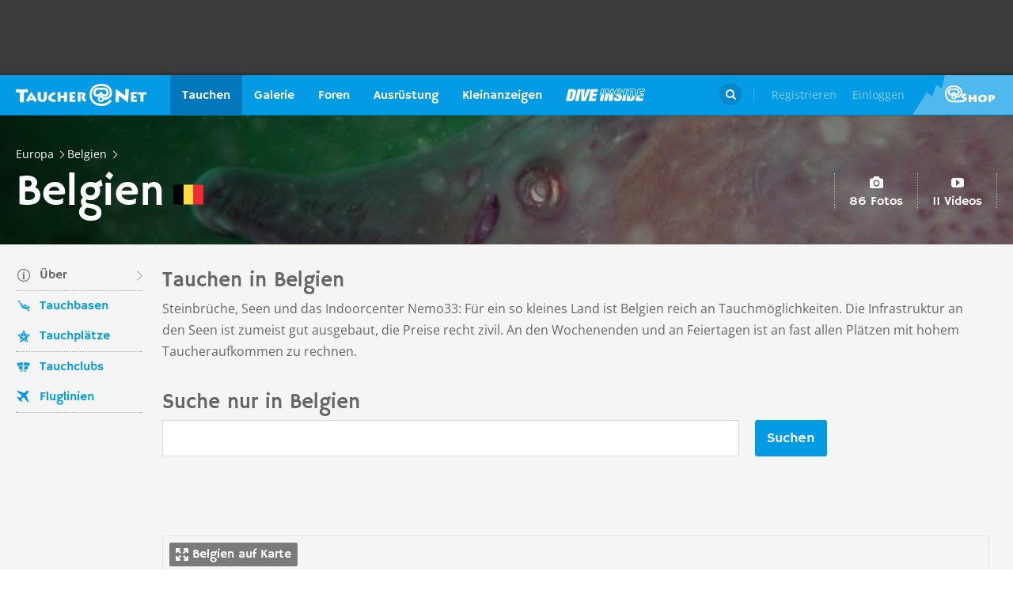

--- FILE ---
content_type: text/html; charset=UTF-8
request_url: https://taucher.net/tauchen-in-belgien-daz5
body_size: 26848
content:
<!DOCTYPE html>
<html lang="de" prefix="og: http://ogp.me/ns# fb: http://ogp.me/ns/fb#">

<head>
    <title>Tauchen in Belgien - Taucher.Net</title>    <meta charset="utf-8">
    <meta name="viewport" content="width=device-width, initial-scale=1.0">
    <meta name="MobileOptimized" content="0" />
    <meta name="HandheldFriendly" content="true" />
    <meta property="og:site_name" content="taucher.net" >
<meta property="og:url" content="https://taucher.net/tauchen-in-belgien-daz5" >
<meta property="og:type" content="website" >
<meta property="fb:app_id" content="385653521633470" >
<meta name="description" content="Tauchen in Belgien - natürlich gibt es hier auch etwas für Taucher! Übersicht über Tauchbasen, Tauchsafaris, Tauchplätze und mehr - hier findest du alle Infos" >
<meta property="og:image" content="https://taucher.net/images/front/fb-bg.jpg" >
<meta property="og:title" content="Tauchen in Belgien - Taucher.Net" >
<meta property="og:description" content="Tauchen in Belgien - natürlich gibt es hier auch etwas für Taucher! Übersicht über Tauchbasen, Tauchsafaris, Tauchplätze und mehr - hier findest du alle Infos" >    <link rel="apple-touch-icon-precomposed" sizes="57x57" href="/apple-touch-icon-57x57.png" />
    <link rel="apple-touch-icon-precomposed" sizes="114x114" href="/apple-touch-icon-114x114.png" />
    <link rel="apple-touch-icon-precomposed" sizes="72x72" href="/apple-touch-icon-72x72.png" />
    <link rel="apple-touch-icon-precomposed" sizes="144x144" href="/apple-touch-icon-144x144.png" />
    <link rel="apple-touch-icon-precomposed" sizes="120x120" href="/apple-touch-icon-120x120.png" />
    <link rel="apple-touch-icon-precomposed" sizes="152x152" href="/apple-touch-icon-152x152.png" />
    <link rel="icon" type="image/png" href="/favicon-32x32.png" sizes="32x32" />
    <link rel="icon" type="image/png" href="/favicon-16x16.png" sizes="16x16" />
    <meta name="application-name" content="Taucher.net" />
    <meta name="msapplication-TileColor" content="#FFFFFF" />
    <meta name="msapplication-TileImage" content="mstile-144x144.png" />
                <link href="/css/front/modules/fonts.css" media="screen" rel="stylesheet" type="text/css" >
<link href="/js/front/plugins/iframemanager/iframemanager.css" media="screen" rel="stylesheet" type="text/css" >    <link property="stylesheet" rel="stylesheet" type="text/css" href="/min/b=css/front&f=common.css,modules/articlesblock.css,modules/dclablock.css,modules/newsblock.css,pages/country.css,modules/header.css,modules/footer.css&v=2026020">    <script>
        var tchr = {};
    </script>
        <!-- Smartsupp Live Chat script -->
    <script type="text/plain" data-cmp-custom-vendor="922" data-cmp-script>
        var _smartsupp = _smartsupp || {};
        _smartsupp.key = 'ba60ce4a3e3ba0cdcfec1939fcf9ed765e282afb';
        window.smartsupp || (function(d) {
            var s, c, o = smartsupp = function() {
                o._.push(arguments)
            };
            o._ = [];
            s = d.getElementsByTagName('script')[0];
            c = d.createElement('script');
            c.type = 'text/javascript';
            c.charset = 'utf-8';
            c.async = true;
            c.src = 'https://www.smartsuppchat.com/loader.js?';
            s.parentNode.insertBefore(c, s);
        })(document);
    </script>
        <script>
        (function() {
            var s = document.createElement('script');
            s.defer = true;
            s.type = "text/plain";
            s.setAttribute("data-cmp-vendor", "755");
            s.setAttribute("data-cmp-script", "");
            s.onload = function() {
                (adsbygoogle = window.adsbygoogle || []).push({
                    google_ad_client: 'pub-6028289858130678',
                    enable_page_level_ads: true,
                    interstitials: {
                        google_ad_channel: '1455155'
                    }
                });
            };
            s.src = "https://pagead2.googlesyndication.com/pagead/js/adsbygoogle.js";
            document.head.appendChild(s);
        })()
    </script>
    <script type="text/javascript" id="trfAdSetup" data-traffectiveConf='{
                   "targeting": [
                        {
                            "key":"Kategorie",
                            "values":null,
                            "value":"tauchen"
                        },
                        {
                            "key":"Keywords",
                            "values":null,
                            "value":"Belgien"
                        },
                        {
                            "key":"Unterkategorie",
                            "values":null,
                            "value":""
                        },
                        {
                            "key":"Laender",
                            "values":null,
                            "value":"Belgien"
                        }
                    ],
                    "dfpAdUrl" : "/150800940/tauchernet/tauchen"
                }' src="//cdntrf.com/trf_tauchernet.js"></script>
    <!-- Global site tag (gtag.js) - Google Analytics -->
    <script type="text/plain" data-cmp-vendor="755" data-cmp-script src="https://www.googletagmanager.com/gtag/js?id=G-6YMGCH3DTP"></script>
    <script type="text/plain" data-cmp-vendor="755" data-cmp-script>
      window.dataLayer = window.dataLayer || [];
      function gtag(){dataLayer.push(arguments);}
      gtag('js', new Date());
    
      gtag('config', 'G-6YMGCH3DTP');
    </script>
</head>

<body>
    <div class="g-wrap">
        <div id="wrapper"><script src="https://taucher.net/countries/5/showjson/"></script>
<header id="header"><div class="header-content" data-reactid=".aua2d18jcq" data-react-checksum="493258360"><div class="header-promo hidden" data-reactid=".aua2d18jcq.0:$0"><div class="Billboard_1 t-promo" id="traffective-ad-Billboard_1" data-reactid=".aua2d18jcq.0:$0.0"></div></div><div class="t-container clear heading" data-reactid=".aua2d18jcq.1"><div class="t-logo" data-reactid=".aua2d18jcq.1.0"><a class="t-l-link" href="/" data-reactid=".aua2d18jcq.1.0.0">Taucher.net</a></div><nav class="t-header-nav" data-reactid=".aua2d18jcq.1.1:$0"><ul class="t-hn-list" data-reactid=".aua2d18jcq.1.1:$0.0"><li class="t-hn-item" data-reactid=".aua2d18jcq.1.1:$0.0.$0"><a href="https://taucher.net/tauchen" class="t-hn-link active travel" data-reactid=".aua2d18jcq.1.1:$0.0.$0.0">Tauchen</a><div class="t-h-drop" data-reactid=".aua2d18jcq.1.1:$0.0.$0.1"><div class="t-container clear" data-reactid=".aua2d18jcq.1.1:$0.0.$0.1.0"><ul class="t-hnd-categories" data-reactid=".aua2d18jcq.1.1:$0.0.$0.1.0.0"><li class="t-hndc-item active" data-reactid=".aua2d18jcq.1.1:$0.0.$0.1.0.0.$0">Premium</li><li class="t-hndc-item" data-reactid=".aua2d18jcq.1.1:$0.0.$0.1.0.0.$1">Europa</li><li class="t-hndc-item" data-reactid=".aua2d18jcq.1.1:$0.0.$0.1.0.0.$2">Afrika / Arabien</li><li class="t-hndc-item" data-reactid=".aua2d18jcq.1.1:$0.0.$0.1.0.0.$3">Asien / Australien</li><li class="t-hndc-item" data-reactid=".aua2d18jcq.1.1:$0.0.$0.1.0.0.$4">Karibik</li><li class="t-hndc-item" data-reactid=".aua2d18jcq.1.1:$0.0.$0.1.0.0.$5">Amerika</li><li class="t-hndc-item" data-reactid=".aua2d18jcq.1.1:$0.0.$0.1.0.0.$6">Rest der Welt</li><li class="t-hndc-item btn" data-reactid=".aua2d18jcq.1.1:$0.0.$0.1.0.0.$7"><span class="t-w-btn" data-reactid=".aua2d18jcq.1.1:$0.0.$0.1.0.0.$7.0">Reisebericht hinzufügen</span></li></ul><div class="t-hnd-content" data-reactid=".aua2d18jcq.1.1:$0.0.$0.1.0.1"><ul class="t-hndc-list" data-reactid=".aua2d18jcq.1.1:$0.0.$0.1.0.1.0"><li class="t-hnd-item prem" data-reactid=".aua2d18jcq.1.1:$0.0.$0.1.0.1.0.$0"><a href="https://taucher.net/tauchen-auf-malta-daz58" class="t-hnd-link" data-reactid=".aua2d18jcq.1.1:$0.0.$0.1.0.1.0.$0.0"><span class="t-hnd-image" style="background-image:url(https://taucher.net/media/images/w850/15/fc/d4/2015122916452215fcd41470d2f885bf6425b60f763763.jpg);" data-reactid=".aua2d18jcq.1.1:$0.0.$0.1.0.1.0.$0.0.0"></span><strong class="t-hnd-title" data-reactid=".aua2d18jcq.1.1:$0.0.$0.1.0.1.0.$0.0.1"><span class="t-hndi-flag" style="background-image:url(https://taucher.net/media/images/h128/7a/2e/e3/201512211717577a2ee3a245b6432d2935abc0cb92b41d.png);" data-reactid=".aua2d18jcq.1.1:$0.0.$0.1.0.1.0.$0.0.1.0"></span><span data-reactid=".aua2d18jcq.1.1:$0.0.$0.1.0.1.0.$0.0.1.1">Malta</span></strong></a><ul class="t-hnd-info" data-reactid=".aua2d18jcq.1.1:$0.0.$0.1.0.1.0.$0.1"><li class="t-hndi-item" data-reactid=".aua2d18jcq.1.1:$0.0.$0.1.0.1.0.$0.1.$0"><a class="t-hndi-link" href="https://taucher.net/tauchbasen-auf-malta-ddz58" data-reactid=".aua2d18jcq.1.1:$0.0.$0.1.0.1.0.$0.1.$0.0"><strong class="t-hndi-value" data-reactid=".aua2d18jcq.1.1:$0.0.$0.1.0.1.0.$0.1.$0.0.0">76</strong><span data-reactid=".aua2d18jcq.1.1:$0.0.$0.1.0.1.0.$0.1.$0.0.1">Tauchbasen</span></a></li><li class="t-hndi-item" data-reactid=".aua2d18jcq.1.1:$0.0.$0.1.0.1.0.$0.1.$1"><a class="t-hndi-link" href="https://taucher.net/liveaboards-auf-malta-dhz58" data-reactid=".aua2d18jcq.1.1:$0.0.$0.1.0.1.0.$0.1.$1.0"><strong class="t-hndi-value" data-reactid=".aua2d18jcq.1.1:$0.0.$0.1.0.1.0.$0.1.$1.0.0">1</strong><span data-reactid=".aua2d18jcq.1.1:$0.0.$0.1.0.1.0.$0.1.$1.0.1">Tauchsafaris</span></a></li><li class="t-hndi-item" data-reactid=".aua2d18jcq.1.1:$0.0.$0.1.0.1.0.$0.1.$2"><span class="t-hndi-link" data-reactid=".aua2d18jcq.1.1:$0.0.$0.1.0.1.0.$0.1.$2.0"><strong class="t-hndi-value" data-reactid=".aua2d18jcq.1.1:$0.0.$0.1.0.1.0.$0.1.$2.0.0">1483</strong><span data-reactid=".aua2d18jcq.1.1:$0.0.$0.1.0.1.0.$0.1.$2.0.1">Bewertungen</span></span></li></ul></li><li class="t-hnd-item prem" data-reactid=".aua2d18jcq.1.1:$0.0.$0.1.0.1.0.$1"><a href="https://taucher.net/tauchen-in-papua-neuguinea-daz113" class="t-hnd-link" data-reactid=".aua2d18jcq.1.1:$0.0.$0.1.0.1.0.$1.0"><span class="t-hnd-image" style="background-image:url(https://taucher.net/media/images/w850/6a/bc/c4/201707181625046abcc49f236e7c3001c60722c210c3b8.jpg);" data-reactid=".aua2d18jcq.1.1:$0.0.$0.1.0.1.0.$1.0.0"></span><strong class="t-hnd-title" data-reactid=".aua2d18jcq.1.1:$0.0.$0.1.0.1.0.$1.0.1"><span class="t-hndi-flag" style="background-image:url(https://taucher.net/media/images/h128/13/71/19/201512211742111371196c9882e3a6376692b0ea86ba73.png);" data-reactid=".aua2d18jcq.1.1:$0.0.$0.1.0.1.0.$1.0.1.0"></span><span data-reactid=".aua2d18jcq.1.1:$0.0.$0.1.0.1.0.$1.0.1.1">Papua-Neuguinea</span></strong></a><ul class="t-hnd-info" data-reactid=".aua2d18jcq.1.1:$0.0.$0.1.0.1.0.$1.1"><li class="t-hndi-item" data-reactid=".aua2d18jcq.1.1:$0.0.$0.1.0.1.0.$1.1.$0"><a class="t-hndi-link" href="https://taucher.net/tauchbasen-in-papua-neuguinea-ddz113" data-reactid=".aua2d18jcq.1.1:$0.0.$0.1.0.1.0.$1.1.$0.0"><strong class="t-hndi-value" data-reactid=".aua2d18jcq.1.1:$0.0.$0.1.0.1.0.$1.1.$0.0.0">10</strong><span data-reactid=".aua2d18jcq.1.1:$0.0.$0.1.0.1.0.$1.1.$0.0.1">Tauchbasen</span></a></li><li class="t-hndi-item" data-reactid=".aua2d18jcq.1.1:$0.0.$0.1.0.1.0.$1.1.$1"><a class="t-hndi-link" href="https://taucher.net/liveaboards-in-papua-neuguinea-dhz113" data-reactid=".aua2d18jcq.1.1:$0.0.$0.1.0.1.0.$1.1.$1.0"><strong class="t-hndi-value" data-reactid=".aua2d18jcq.1.1:$0.0.$0.1.0.1.0.$1.1.$1.0.0">8</strong><span data-reactid=".aua2d18jcq.1.1:$0.0.$0.1.0.1.0.$1.1.$1.0.1">Tauchsafaris</span></a></li><li class="t-hndi-item" data-reactid=".aua2d18jcq.1.1:$0.0.$0.1.0.1.0.$1.1.$2"><span class="t-hndi-link" data-reactid=".aua2d18jcq.1.1:$0.0.$0.1.0.1.0.$1.1.$2.0"><strong class="t-hndi-value" data-reactid=".aua2d18jcq.1.1:$0.0.$0.1.0.1.0.$1.1.$2.0.0">56</strong><span data-reactid=".aua2d18jcq.1.1:$0.0.$0.1.0.1.0.$1.1.$2.0.1">Bewertungen</span></span></li></ul></li><li class="t-hnd-item prem" data-reactid=".aua2d18jcq.1.1:$0.0.$0.1.0.1.0.$2"><a href="https://taucher.net/tauchen-in-palau-daz134" class="t-hnd-link" data-reactid=".aua2d18jcq.1.1:$0.0.$0.1.0.1.0.$2.0"><span class="t-hnd-image" style="background-image:url(https://taucher.net/media/images/w850/66/0d/ff/20151231110923660dff69761b7606097195581eb43479.jpg);" data-reactid=".aua2d18jcq.1.1:$0.0.$0.1.0.1.0.$2.0.0"></span><strong class="t-hnd-title" data-reactid=".aua2d18jcq.1.1:$0.0.$0.1.0.1.0.$2.0.1"><span class="t-hndi-flag" style="background-image:url(https://taucher.net/media/images/h128/7d/16/a2/201512211739487d16a2340468dd2956a5b7f2d45a008f.png);" data-reactid=".aua2d18jcq.1.1:$0.0.$0.1.0.1.0.$2.0.1.0"></span><span data-reactid=".aua2d18jcq.1.1:$0.0.$0.1.0.1.0.$2.0.1.1">Palau</span></strong></a><ul class="t-hnd-info" data-reactid=".aua2d18jcq.1.1:$0.0.$0.1.0.1.0.$2.1"><li class="t-hndi-item" data-reactid=".aua2d18jcq.1.1:$0.0.$0.1.0.1.0.$2.1.$0"><a class="t-hndi-link" href="https://taucher.net/tauchbasen-in-palau-ddz134" data-reactid=".aua2d18jcq.1.1:$0.0.$0.1.0.1.0.$2.1.$0.0"><strong class="t-hndi-value" data-reactid=".aua2d18jcq.1.1:$0.0.$0.1.0.1.0.$2.1.$0.0.0">7</strong><span data-reactid=".aua2d18jcq.1.1:$0.0.$0.1.0.1.0.$2.1.$0.0.1">Tauchbasen</span></a></li><li class="t-hndi-item" data-reactid=".aua2d18jcq.1.1:$0.0.$0.1.0.1.0.$2.1.$1"><a class="t-hndi-link" href="https://taucher.net/liveaboards-in-palau-dhz134" data-reactid=".aua2d18jcq.1.1:$0.0.$0.1.0.1.0.$2.1.$1.0"><strong class="t-hndi-value" data-reactid=".aua2d18jcq.1.1:$0.0.$0.1.0.1.0.$2.1.$1.0.0">11</strong><span data-reactid=".aua2d18jcq.1.1:$0.0.$0.1.0.1.0.$2.1.$1.0.1">Tauchsafaris</span></a></li><li class="t-hndi-item" data-reactid=".aua2d18jcq.1.1:$0.0.$0.1.0.1.0.$2.1.$2"><span class="t-hndi-link" data-reactid=".aua2d18jcq.1.1:$0.0.$0.1.0.1.0.$2.1.$2.0"><strong class="t-hndi-value" data-reactid=".aua2d18jcq.1.1:$0.0.$0.1.0.1.0.$2.1.$2.0.0">173</strong><span data-reactid=".aua2d18jcq.1.1:$0.0.$0.1.0.1.0.$2.1.$2.0.1">Bewertungen</span></span></li></ul></li><li class="t-hnd-item prem" data-reactid=".aua2d18jcq.1.1:$0.0.$0.1.0.1.0.$3"><a href="https://taucher.net/tauchen-im-oman-daz105" class="t-hnd-link" data-reactid=".aua2d18jcq.1.1:$0.0.$0.1.0.1.0.$3.0"><span class="t-hnd-image" style="background-image:url(https://taucher.net/media/images/w850/9a/ce/3a/201807031526369ace3a6c59df62d022af90f1a700c96c.jpg);" data-reactid=".aua2d18jcq.1.1:$0.0.$0.1.0.1.0.$3.0.0"></span><strong class="t-hnd-title" data-reactid=".aua2d18jcq.1.1:$0.0.$0.1.0.1.0.$3.0.1"><span class="t-hndi-flag" style="background-image:url(https://taucher.net/media/images/h128/72/08/68/201512211736527208682d3b5a6c12507a618be466d9f2.png);" data-reactid=".aua2d18jcq.1.1:$0.0.$0.1.0.1.0.$3.0.1.0"></span><span data-reactid=".aua2d18jcq.1.1:$0.0.$0.1.0.1.0.$3.0.1.1">Oman</span></strong></a><ul class="t-hnd-info" data-reactid=".aua2d18jcq.1.1:$0.0.$0.1.0.1.0.$3.1"><li class="t-hndi-item" data-reactid=".aua2d18jcq.1.1:$0.0.$0.1.0.1.0.$3.1.$0"><a class="t-hndi-link" href="https://taucher.net/tauchbasen-im-oman-ddz105" data-reactid=".aua2d18jcq.1.1:$0.0.$0.1.0.1.0.$3.1.$0.0"><strong class="t-hndi-value" data-reactid=".aua2d18jcq.1.1:$0.0.$0.1.0.1.0.$3.1.$0.0.0">30</strong><span data-reactid=".aua2d18jcq.1.1:$0.0.$0.1.0.1.0.$3.1.$0.0.1">Tauchbasen</span></a></li><li class="t-hndi-item" data-reactid=".aua2d18jcq.1.1:$0.0.$0.1.0.1.0.$3.1.$1"><a class="t-hndi-link" href="https://taucher.net/liveaboards-im-oman-dhz105" data-reactid=".aua2d18jcq.1.1:$0.0.$0.1.0.1.0.$3.1.$1.0"><strong class="t-hndi-value" data-reactid=".aua2d18jcq.1.1:$0.0.$0.1.0.1.0.$3.1.$1.0.0">6</strong><span data-reactid=".aua2d18jcq.1.1:$0.0.$0.1.0.1.0.$3.1.$1.0.1">Tauchsafaris</span></a></li><li class="t-hndi-item" data-reactid=".aua2d18jcq.1.1:$0.0.$0.1.0.1.0.$3.1.$2"><span class="t-hndi-link" data-reactid=".aua2d18jcq.1.1:$0.0.$0.1.0.1.0.$3.1.$2.0"><strong class="t-hndi-value" data-reactid=".aua2d18jcq.1.1:$0.0.$0.1.0.1.0.$3.1.$2.0.0">450</strong><span data-reactid=".aua2d18jcq.1.1:$0.0.$0.1.0.1.0.$3.1.$2.0.1">Bewertungen</span></span></li></ul></li><li class="t-hnd-item prem" data-reactid=".aua2d18jcq.1.1:$0.0.$0.1.0.1.0.$4"><a href="https://taucher.net/tauchen-in-norwegen-daz66" class="t-hnd-link" data-reactid=".aua2d18jcq.1.1:$0.0.$0.1.0.1.0.$4.0"><span class="t-hnd-image" style="background-image:url(https://taucher.net/media/images/w850/64/a5/0b/2017102416574064a50b0021b588787352c3156a74ff4c.jpg);" data-reactid=".aua2d18jcq.1.1:$0.0.$0.1.0.1.0.$4.0.0"></span><strong class="t-hnd-title" data-reactid=".aua2d18jcq.1.1:$0.0.$0.1.0.1.0.$4.0.1"><span class="t-hndi-flag" style="background-image:url(https://taucher.net/media/images/h128/1a/f3/7b/201512211736141af37bbf6ac919d11b44788d46545f52.png);" data-reactid=".aua2d18jcq.1.1:$0.0.$0.1.0.1.0.$4.0.1.0"></span><span data-reactid=".aua2d18jcq.1.1:$0.0.$0.1.0.1.0.$4.0.1.1">Norwegen</span></strong></a><ul class="t-hnd-info" data-reactid=".aua2d18jcq.1.1:$0.0.$0.1.0.1.0.$4.1"><li class="t-hndi-item" data-reactid=".aua2d18jcq.1.1:$0.0.$0.1.0.1.0.$4.1.$0"><a class="t-hndi-link" href="https://taucher.net/tauchbasen-in-norwegen-ddz66" data-reactid=".aua2d18jcq.1.1:$0.0.$0.1.0.1.0.$4.1.$0.0"><strong class="t-hndi-value" data-reactid=".aua2d18jcq.1.1:$0.0.$0.1.0.1.0.$4.1.$0.0.0">30</strong><span data-reactid=".aua2d18jcq.1.1:$0.0.$0.1.0.1.0.$4.1.$0.0.1">Tauchbasen</span></a></li><li class="t-hndi-item" data-reactid=".aua2d18jcq.1.1:$0.0.$0.1.0.1.0.$4.1.$2"><span class="t-hndi-link" data-reactid=".aua2d18jcq.1.1:$0.0.$0.1.0.1.0.$4.1.$2.0"><strong class="t-hndi-value" data-reactid=".aua2d18jcq.1.1:$0.0.$0.1.0.1.0.$4.1.$2.0.0">379</strong><span data-reactid=".aua2d18jcq.1.1:$0.0.$0.1.0.1.0.$4.1.$2.0.1">Bewertungen</span></span></li></ul></li></ul><a href="https://taucher.net/tauchen" class="t-all ns white" data-reactid=".aua2d18jcq.1.1:$0.0.$0.1.0.1.1">Zeige alle Länder in Premium</a></div></div></div></li><li class="t-hn-item nodrop" data-reactid=".aua2d18jcq.1.1:$0.0.$1"><a href="https://taucher.net/photodb" class="t-hn-link photos" data-reactid=".aua2d18jcq.1.1:$0.0.$1.0">Galerie</a></li><li class="t-hn-item" data-reactid=".aua2d18jcq.1.1:$0.0.$2"><a href="https://taucher.net/forum" class="t-hn-link forum" data-reactid=".aua2d18jcq.1.1:$0.0.$2.0">Foren</a><div class="t-h-drop" data-reactid=".aua2d18jcq.1.1:$0.0.$2.1"><div class="t-container clear" data-reactid=".aua2d18jcq.1.1:$0.0.$2.1.0"><ul class="t-forum-sections" data-reactid=".aua2d18jcq.1.1:$0.0.$2.1.0.0"><li class="t-fs-item" data-reactid=".aua2d18jcq.1.1:$0.0.$2.1.0.0.$0"><a href="https://taucher.net/forum-tauchgebiete-inz1" class="t-fs-link" data-reactid=".aua2d18jcq.1.1:$0.0.$2.1.0.0.$0.0"><span class="t-hnd-image" style="background-image:url(https://taucher.net/media/images/h300/0f/14/ee/201512291825200f14eebc9e3de5784ea2a91554ba823b.jpg);" data-reactid=".aua2d18jcq.1.1:$0.0.$2.1.0.0.$0.0.0"></span><span class="t-fs-text" data-reactid=".aua2d18jcq.1.1:$0.0.$2.1.0.0.$0.0.1"><strong class="t-fs-title" data-reactid=".aua2d18jcq.1.1:$0.0.$2.1.0.0.$0.0.1.0">Tauchgebiete</strong><span class="t-fs-info" data-reactid=".aua2d18jcq.1.1:$0.0.$2.1.0.0.$0.0.1.1">22789 Titel</span></span></a></li><li class="t-fs-item" data-reactid=".aua2d18jcq.1.1:$0.0.$2.1.0.0.$1"><a href="https://taucher.net/forum-tauchausruestung-inz2" class="t-fs-link" data-reactid=".aua2d18jcq.1.1:$0.0.$2.1.0.0.$1.0"><span class="t-hnd-image" style="background-image:url(https://taucher.net/media/images/h300/db/ed/7c/20151229182946dbed7c7352dde9d77ea2121f47b83f1e.jpg);" data-reactid=".aua2d18jcq.1.1:$0.0.$2.1.0.0.$1.0.0"></span><span class="t-fs-text" data-reactid=".aua2d18jcq.1.1:$0.0.$2.1.0.0.$1.0.1"><strong class="t-fs-title" data-reactid=".aua2d18jcq.1.1:$0.0.$2.1.0.0.$1.0.1.0">Tauchausrüstung</strong><span class="t-fs-info" data-reactid=".aua2d18jcq.1.1:$0.0.$2.1.0.0.$1.0.1.1">31097 Titel</span></span></a></li><li class="t-fs-item" data-reactid=".aua2d18jcq.1.1:$0.0.$2.1.0.0.$2"><a href="https://taucher.net/forum-tauchmedizin-inz3" class="t-fs-link" data-reactid=".aua2d18jcq.1.1:$0.0.$2.1.0.0.$2.0"><span class="t-hnd-image" style="background-image:url(https://taucher.net/media/images/h300/c8/7c/11/20151229183352c87c1159f2dbd2c692e8616dba58a418.jpg);" data-reactid=".aua2d18jcq.1.1:$0.0.$2.1.0.0.$2.0.0"></span><span class="t-fs-text" data-reactid=".aua2d18jcq.1.1:$0.0.$2.1.0.0.$2.0.1"><strong class="t-fs-title" data-reactid=".aua2d18jcq.1.1:$0.0.$2.1.0.0.$2.0.1.0">Tauchmedizin</strong><span class="t-fs-info" data-reactid=".aua2d18jcq.1.1:$0.0.$2.1.0.0.$2.0.1.1">3742 Titel</span></span></a></li><li class="t-fs-item" data-reactid=".aua2d18jcq.1.1:$0.0.$2.1.0.0.$3"><a href="https://taucher.net/forum-tauchausbildung-inz4" class="t-fs-link" data-reactid=".aua2d18jcq.1.1:$0.0.$2.1.0.0.$3.0"><span class="t-hnd-image" style="background-image:url(https://taucher.net/media/images/h300/3f/61/c4/201512291837103f61c4af3c8873f03c0a1bd5bfd0730b.jpg);" data-reactid=".aua2d18jcq.1.1:$0.0.$2.1.0.0.$3.0.0"></span><span class="t-fs-text" data-reactid=".aua2d18jcq.1.1:$0.0.$2.1.0.0.$3.0.1"><strong class="t-fs-title" data-reactid=".aua2d18jcq.1.1:$0.0.$2.1.0.0.$3.0.1.0">Tauchausbildung</strong><span class="t-fs-info" data-reactid=".aua2d18jcq.1.1:$0.0.$2.1.0.0.$3.0.1.1">4389 Titel</span></span></a></li><li class="t-fs-item" data-reactid=".aua2d18jcq.1.1:$0.0.$2.1.0.0.$4"><a href="https://taucher.net/forum-tek-tauchen-inz5" class="t-fs-link" data-reactid=".aua2d18jcq.1.1:$0.0.$2.1.0.0.$4.0"><span class="t-hnd-image" style="background-image:url(https://taucher.net/media/images/h300/3a/e1/e7/201512301310143ae1e7b7b59ca2795867e8bba5e1b64d.jpg);" data-reactid=".aua2d18jcq.1.1:$0.0.$2.1.0.0.$4.0.0"></span><span class="t-fs-text" data-reactid=".aua2d18jcq.1.1:$0.0.$2.1.0.0.$4.0.1"><strong class="t-fs-title" data-reactid=".aua2d18jcq.1.1:$0.0.$2.1.0.0.$4.0.1.0">TEK-Tauchen</strong><span class="t-fs-info" data-reactid=".aua2d18jcq.1.1:$0.0.$2.1.0.0.$4.0.1.1">4876 Titel</span></span></a></li><li class="t-fs-item" data-reactid=".aua2d18jcq.1.1:$0.0.$2.1.0.0.$5"><a href="https://taucher.net/forum-rebreather-inz6" class="t-fs-link" data-reactid=".aua2d18jcq.1.1:$0.0.$2.1.0.0.$5.0"><span class="t-hnd-image" style="background-image:url(https://taucher.net/media/images/h300/e1/c4/3f/20151230131434e1c43f0a05f02c4c35dd8b9a438b09f4.jpg);" data-reactid=".aua2d18jcq.1.1:$0.0.$2.1.0.0.$5.0.0"></span><span class="t-fs-text" data-reactid=".aua2d18jcq.1.1:$0.0.$2.1.0.0.$5.0.1"><strong class="t-fs-title" data-reactid=".aua2d18jcq.1.1:$0.0.$2.1.0.0.$5.0.1.0">Rebreather</strong><span class="t-fs-info" data-reactid=".aua2d18jcq.1.1:$0.0.$2.1.0.0.$5.0.1.1">1379 Titel</span></span></a></li><li class="t-fs-item" data-reactid=".aua2d18jcq.1.1:$0.0.$2.1.0.0.$6"><a href="https://taucher.net/forum-uw-foto-video-inz7" class="t-fs-link" data-reactid=".aua2d18jcq.1.1:$0.0.$2.1.0.0.$6.0"><span class="t-hnd-image" style="background-image:url(https://taucher.net/media/images/h300/e4/77/88/20151230132432e477882b42bef282147f4b163729561c.jpg);" data-reactid=".aua2d18jcq.1.1:$0.0.$2.1.0.0.$6.0.0"></span><span class="t-fs-text" data-reactid=".aua2d18jcq.1.1:$0.0.$2.1.0.0.$6.0.1"><strong class="t-fs-title" data-reactid=".aua2d18jcq.1.1:$0.0.$2.1.0.0.$6.0.1.0">UW-Foto-Video</strong><span class="t-fs-info" data-reactid=".aua2d18jcq.1.1:$0.0.$2.1.0.0.$6.0.1.1">10470 Titel</span></span></a></li><li class="t-fs-item" data-reactid=".aua2d18jcq.1.1:$0.0.$2.1.0.0.$7"><a href="https://taucher.net/forum-biologie-inz8" class="t-fs-link" data-reactid=".aua2d18jcq.1.1:$0.0.$2.1.0.0.$7.0"><span class="t-hnd-image" style="background-image:url(https://taucher.net/media/images/h300/8f/d2/fa/201512301326198fd2fa19170699d3c4a52f80d3defa77.jpg);" data-reactid=".aua2d18jcq.1.1:$0.0.$2.1.0.0.$7.0.0"></span><span class="t-fs-text" data-reactid=".aua2d18jcq.1.1:$0.0.$2.1.0.0.$7.0.1"><strong class="t-fs-title" data-reactid=".aua2d18jcq.1.1:$0.0.$2.1.0.0.$7.0.1.0">Biologie</strong><span class="t-fs-info" data-reactid=".aua2d18jcq.1.1:$0.0.$2.1.0.0.$7.0.1.1">2323 Titel</span></span></a></li><li class="t-fs-item" data-reactid=".aua2d18jcq.1.1:$0.0.$2.1.0.0.$8"><a href="https://taucher.net/forum-wracktauchen-inz9" class="t-fs-link" data-reactid=".aua2d18jcq.1.1:$0.0.$2.1.0.0.$8.0"><span class="t-hnd-image" style="background-image:url(https://taucher.net/media/images/h300/00/63/2b/2015123013300300632b073fa91cdcdb70f828b647f433.jpg);" data-reactid=".aua2d18jcq.1.1:$0.0.$2.1.0.0.$8.0.0"></span><span class="t-fs-text" data-reactid=".aua2d18jcq.1.1:$0.0.$2.1.0.0.$8.0.1"><strong class="t-fs-title" data-reactid=".aua2d18jcq.1.1:$0.0.$2.1.0.0.$8.0.1.0">Wracktauchen</strong><span class="t-fs-info" data-reactid=".aua2d18jcq.1.1:$0.0.$2.1.0.0.$8.0.1.1">710 Titel</span></span></a></li><li class="t-fs-item" data-reactid=".aua2d18jcq.1.1:$0.0.$2.1.0.0.$9"><a href="https://taucher.net/forum-rechtsforum-inz10" class="t-fs-link" data-reactid=".aua2d18jcq.1.1:$0.0.$2.1.0.0.$9.0"><span class="t-hnd-image" style="background-image:url(https://taucher.net/media/images/h300/20/8c/3b/20151230133346208c3ba0cb26d73b1747d6a3e9027197.jpg);" data-reactid=".aua2d18jcq.1.1:$0.0.$2.1.0.0.$9.0.0"></span><span class="t-fs-text" data-reactid=".aua2d18jcq.1.1:$0.0.$2.1.0.0.$9.0.1"><strong class="t-fs-title" data-reactid=".aua2d18jcq.1.1:$0.0.$2.1.0.0.$9.0.1.0">Rechtsforum</strong><span class="t-fs-info" data-reactid=".aua2d18jcq.1.1:$0.0.$2.1.0.0.$9.0.1.1">627 Titel</span></span></a></li><li class="t-fs-item" data-reactid=".aua2d18jcq.1.1:$0.0.$2.1.0.0.$10"><a href="https://taucher.net/forum-diverses-inz11" class="t-fs-link" data-reactid=".aua2d18jcq.1.1:$0.0.$2.1.0.0.$10.0"><span class="t-hnd-image" style="background-image:url(https://taucher.net/media/images/h300/79/d2/cf/2015123013345779d2cff30daf26aa962eeaf5b302e5d8.jpg);" data-reactid=".aua2d18jcq.1.1:$0.0.$2.1.0.0.$10.0.0"></span><span class="t-fs-text" data-reactid=".aua2d18jcq.1.1:$0.0.$2.1.0.0.$10.0.1"><strong class="t-fs-title" data-reactid=".aua2d18jcq.1.1:$0.0.$2.1.0.0.$10.0.1.0">Diverses</strong><span class="t-fs-info" data-reactid=".aua2d18jcq.1.1:$0.0.$2.1.0.0.$10.0.1.1">10876 Titel</span></span></a></li><li class="t-fs-item" data-reactid=".aua2d18jcq.1.1:$0.0.$2.1.0.0.$11"><a href="https://taucher.net/forum-tauchunfaelle-inz12" class="t-fs-link" data-reactid=".aua2d18jcq.1.1:$0.0.$2.1.0.0.$11.0"><span class="t-hnd-image" style="background-image:url(https://taucher.net/media/images/h300/71/0a/b1/20170730204136710ab1f9fe4685b1593e24c87eaf0a7b.jpg);" data-reactid=".aua2d18jcq.1.1:$0.0.$2.1.0.0.$11.0.0"></span><span class="t-fs-text" data-reactid=".aua2d18jcq.1.1:$0.0.$2.1.0.0.$11.0.1"><strong class="t-fs-title" data-reactid=".aua2d18jcq.1.1:$0.0.$2.1.0.0.$11.0.1.0">Tauchunfälle</strong><span class="t-fs-info" data-reactid=".aua2d18jcq.1.1:$0.0.$2.1.0.0.$11.0.1.1">893 Titel</span></span></a></li><li class="t-fs-item" data-reactid=".aua2d18jcq.1.1:$0.0.$2.1.0.0.$12"><a href="https://taucher.net/forum-int._tauchunfaelle-inz13" class="t-fs-link" data-reactid=".aua2d18jcq.1.1:$0.0.$2.1.0.0.$12.0"><span class="t-hnd-image" style="background-image:url(https://taucher.net/media/images/h300/d2/26/39/20151230133709d226390aa8160ca50db7fe158afc5ac8.jpg);" data-reactid=".aua2d18jcq.1.1:$0.0.$2.1.0.0.$12.0.0"></span><span class="t-fs-text" data-reactid=".aua2d18jcq.1.1:$0.0.$2.1.0.0.$12.0.1"><strong class="t-fs-title" data-reactid=".aua2d18jcq.1.1:$0.0.$2.1.0.0.$12.0.1.0">Int. Tauchunfälle</strong><span class="t-fs-info" data-reactid=".aua2d18jcq.1.1:$0.0.$2.1.0.0.$12.0.1.1">745 Titel</span></span></a></li><li class="t-fs-item" data-reactid=".aua2d18jcq.1.1:$0.0.$2.1.0.0.$13"><a href="https://taucher.net/pages/chat" class="t-fs-link" data-reactid=".aua2d18jcq.1.1:$0.0.$2.1.0.0.$13.0"><span class="t-hnd-image" style="background-image:url(https://taucher.net/media/images/h300/95/c5/01/95c5011e5747e3d2f89134af101c245b.jpg);" data-reactid=".aua2d18jcq.1.1:$0.0.$2.1.0.0.$13.0.0"></span><span class="t-fs-text" data-reactid=".aua2d18jcq.1.1:$0.0.$2.1.0.0.$13.0.1"><strong class="t-fs-title" data-reactid=".aua2d18jcq.1.1:$0.0.$2.1.0.0.$13.0.1.0">Chat</strong><span class="t-fs-info" data-reactid=".aua2d18jcq.1.1:$0.0.$2.1.0.0.$13.0.1.1"></span></span></a></li></ul><a href="https://taucher.net/forum" class="t-all ns white" data-reactid=".aua2d18jcq.1.1:$0.0.$2.1.0.1">Zeige alle Boards</a></div></div></li><li class="t-hn-item nodrop" data-reactid=".aua2d18jcq.1.1:$0.0.$3"><a href="https://taucher.net/produktdb" class="t-hn-link gear" data-reactid=".aua2d18jcq.1.1:$0.0.$3.0">Ausrüstung</a></li><li class="t-hn-item" data-reactid=".aua2d18jcq.1.1:$0.0.$4"><a href="https://taucher.net/kleinanzeigen" class="t-hn-link classifieds" data-reactid=".aua2d18jcq.1.1:$0.0.$4.0">Kleinanzeigen</a><div class="t-h-drop" data-reactid=".aua2d18jcq.1.1:$0.0.$4.1"><div class="t-container clear" data-reactid=".aua2d18jcq.1.1:$0.0.$4.1.0"><ul class="tc-cat-list" data-reactid=".aua2d18jcq.1.1:$0.0.$4.1.0.0"><li class="tc-cat-item big" data-reactid=".aua2d18jcq.1.1:$0.0.$4.1.0.0.$0"><a class="tc-cat-link" href="https://taucher.net/kleinanzeigen-tauchjobs_weltweit-cnz1" data-reactid=".aua2d18jcq.1.1:$0.0.$4.1.0.0.$0.0"><span class="t-hnd-image" style="background-image:url(https://taucher.net/media/images/h300/b5/c7/a1/20151231112427b5c7a1c3564ab8202b4ed5fccca67714.jpg);" data-reactid=".aua2d18jcq.1.1:$0.0.$4.1.0.0.$0.0.0"></span><span class="tc-cat-descr" data-reactid=".aua2d18jcq.1.1:$0.0.$4.1.0.0.$0.0.1"><strong class="tc-cat-title" data-reactid=".aua2d18jcq.1.1:$0.0.$4.1.0.0.$0.0.1.0">Tauchjobs weltweit</strong><span class="t-fs-info" data-reactid=".aua2d18jcq.1.1:$0.0.$4.1.0.0.$0.0.1.1">18465 Titel</span></span></a></li><li class="tc-cat-item big" data-reactid=".aua2d18jcq.1.1:$0.0.$4.1.0.0.$1"><a class="tc-cat-link" href="https://taucher.net/kleinanzeigen-equipment-kleinanzeigen-cnz2" data-reactid=".aua2d18jcq.1.1:$0.0.$4.1.0.0.$1.0"><span class="t-hnd-image" style="background-image:url(https://taucher.net/media/images/h300/95/1b/50/20151231113448951b50e2445d5fb06726aa6152de55fc.jpg);" data-reactid=".aua2d18jcq.1.1:$0.0.$4.1.0.0.$1.0.0"></span><span class="tc-cat-descr" data-reactid=".aua2d18jcq.1.1:$0.0.$4.1.0.0.$1.0.1"><strong class="tc-cat-title" data-reactid=".aua2d18jcq.1.1:$0.0.$4.1.0.0.$1.0.1.0">Equipment-Kleinanzeigen</strong><span class="t-fs-info" data-reactid=".aua2d18jcq.1.1:$0.0.$4.1.0.0.$1.0.1.1">45675 Titel</span></span></a></li><li class="tc-cat-item" data-reactid=".aua2d18jcq.1.1:$0.0.$4.1.0.0.$2"><a class="tc-cat-link" href="https://taucher.net/kleinanzeigen-tauchimmobilien_weltweit-cnz3" data-reactid=".aua2d18jcq.1.1:$0.0.$4.1.0.0.$2.0"><span class="t-hnd-image" style="background-image:url(https://taucher.net/media/images/h300/c8/0d/b1/20151231113914c80db1ff10e1e78258c982956f296c0d.jpg);" data-reactid=".aua2d18jcq.1.1:$0.0.$4.1.0.0.$2.0.0"></span><span class="tc-cat-descr" data-reactid=".aua2d18jcq.1.1:$0.0.$4.1.0.0.$2.0.1"><strong class="tc-cat-title" data-reactid=".aua2d18jcq.1.1:$0.0.$4.1.0.0.$2.0.1.0">Tauchimmobilien weltweit</strong><span class="t-fs-info" data-reactid=".aua2d18jcq.1.1:$0.0.$4.1.0.0.$2.0.1.1">2416 Titel</span></span></a></li><li class="tc-cat-item" data-reactid=".aua2d18jcq.1.1:$0.0.$4.1.0.0.$3"><a class="tc-cat-link" href="https://taucher.net/kleinanzeigen-singletreff-cnz6" data-reactid=".aua2d18jcq.1.1:$0.0.$4.1.0.0.$3.0"><span class="t-hnd-image" style="background-image:url(https://taucher.net/media/images/h300/0e/0a/51/201512311140400e0a51525dae27bc2b3d7704cc406a1b.jpg);" data-reactid=".aua2d18jcq.1.1:$0.0.$4.1.0.0.$3.0.0"></span><span class="tc-cat-descr" data-reactid=".aua2d18jcq.1.1:$0.0.$4.1.0.0.$3.0.1"><strong class="tc-cat-title" data-reactid=".aua2d18jcq.1.1:$0.0.$4.1.0.0.$3.0.1.0">Singletreff</strong><span class="t-fs-info" data-reactid=".aua2d18jcq.1.1:$0.0.$4.1.0.0.$3.0.1.1">1717 Titel</span></span></a></li><li class="tc-cat-item" data-reactid=".aua2d18jcq.1.1:$0.0.$4.1.0.0.$4"><a class="tc-cat-link" href="https://taucher.net/kleinanzeigen-reisepartner-cnz5" data-reactid=".aua2d18jcq.1.1:$0.0.$4.1.0.0.$4.0"><span class="t-hnd-image" style="background-image:url(https://taucher.net/media/images/h300/0a/6b/09/201512311142310a6b09c670a78bf8bf302534701f12da.jpg);" data-reactid=".aua2d18jcq.1.1:$0.0.$4.1.0.0.$4.0.0"></span><span class="tc-cat-descr" data-reactid=".aua2d18jcq.1.1:$0.0.$4.1.0.0.$4.0.1"><strong class="tc-cat-title" data-reactid=".aua2d18jcq.1.1:$0.0.$4.1.0.0.$4.0.1.0">Reisepartner/Tauchbuddies</strong><span class="t-fs-info" data-reactid=".aua2d18jcq.1.1:$0.0.$4.1.0.0.$4.0.1.1">3899 Titel</span></span></a></li><li class="tc-cat-item" data-reactid=".aua2d18jcq.1.1:$0.0.$4.1.0.0.$5"><a class="tc-cat-link" href="https://taucher.net/kleinanzeigen-diverses_angebote-cnz4" data-reactid=".aua2d18jcq.1.1:$0.0.$4.1.0.0.$5.0"><span class="t-hnd-image" style="background-image:url(https://taucher.net/media/images/h300/df/44/11/20151231114332df4411b0bdd7a995e0aa12f0f7093154.jpg);" data-reactid=".aua2d18jcq.1.1:$0.0.$4.1.0.0.$5.0.0"></span><span class="tc-cat-descr" data-reactid=".aua2d18jcq.1.1:$0.0.$4.1.0.0.$5.0.1"><strong class="tc-cat-title" data-reactid=".aua2d18jcq.1.1:$0.0.$4.1.0.0.$5.0.1.0">Diverses Angebote</strong><span class="t-fs-info" data-reactid=".aua2d18jcq.1.1:$0.0.$4.1.0.0.$5.0.1.1">61366 Titel</span></span></a></li><li class="tc-cat-item" data-reactid=".aua2d18jcq.1.1:$0.0.$4.1.0.0.$6"><a class="tc-cat-link" href="https://taucher.net/kleinanzeigen-verloren_gefunden-cnz7" data-reactid=".aua2d18jcq.1.1:$0.0.$4.1.0.0.$6.0"><span class="t-hnd-image" style="background-image:url(https://taucher.net/media/images/h300/24/bd/eb/2017081008444024bdeb6703d657aed8df969021700b7e.jpg);" data-reactid=".aua2d18jcq.1.1:$0.0.$4.1.0.0.$6.0.0"></span><span class="tc-cat-descr" data-reactid=".aua2d18jcq.1.1:$0.0.$4.1.0.0.$6.0.1"><strong class="tc-cat-title" data-reactid=".aua2d18jcq.1.1:$0.0.$4.1.0.0.$6.0.1.0">Verloren / Gefunden</strong><span class="t-fs-info" data-reactid=".aua2d18jcq.1.1:$0.0.$4.1.0.0.$6.0.1.1">84 Titel</span></span></a></li></ul><span class="tc-create" data-reactid=".aua2d18jcq.1.1:$0.0.$4.1.0.1">Neu anlegen</span><a href="https://taucher.net/kleinanzeigen" class="t-all ns white" data-reactid=".aua2d18jcq.1.1:$0.0.$4.1.0.2">Zeige alle Kleinanzeigen</a></div></div></li><li class="t-hn-item nodrop" data-reactid=".aua2d18jcq.1.1:$0.0.$5"><a href="https://taucher.net/diveinside" class="t-hn-link magazine diveinside" data-reactid=".aua2d18jcq.1.1:$0.0.$5.0">Magazin</a></li></ul></nav><strong class="t-add-logo" data-reactid=".aua2d18jcq.1.2"><a href="https://tauchernet.shop" rel="nofollow" data-reactid=".aua2d18jcq.1.2.0">Taucher.Net Shop</a></strong><div class="t-header-btns" data-reactid=".aua2d18jcq.1.3"><div class="t-hb-list" data-reactid=".aua2d18jcq.1.3.$0"><span class="t-hb-link ns" data-reactid=".aua2d18jcq.1.3.$0.$0">Registrieren</span><span class="t-hb-link ns" data-reactid=".aua2d18jcq.1.3.$0.$1">Einloggen</span></div></div><form action="#" style="width:28px;" class="t-h-search" data-reactid=".aua2d18jcq.1.4"><fieldset data-reactid=".aua2d18jcq.1.4.0"><input class="t-hs-fld" type="text" placeholder="Suchbegriff eingeben" data-reactid=".aua2d18jcq.1.4.0.0"/><button class="t-hs-submit" data-reactid=".aua2d18jcq.1.4.0.1">&#xf002;</button></fieldset></form></div></div></header><div class="t-h-overlay"></div><div id="reactcontent"><div data-reactid=".1w2cvu5nj3o" data-react-checksum="836605852"><div class="Mobile_Pos1 t-mobpromo" id="traffective-ad-Mobile_Pos1" data-reactid=".1w2cvu5nj3o.0"></div><div class="t-c-top" data-reactid=".1w2cvu5nj3o.1"><div data-reactid=".1w2cvu5nj3o.1.0"><div class="t-cbt-images" data-reactid=".1w2cvu5nj3o.1.0.0"><span class="t-ctbi-item" style="width:100%;background-image:url(https://taucher.net/media/images/w850/ba/cc/cb/bacccbbc57840b9f6b79b76a896c9c03.jpg);" data-reactid=".1w2cvu5nj3o.1.0.0.$0"></span></div><div class="t-cbt-container" data-reactid=".1w2cvu5nj3o.1.0.1"><ul class="t-cbt-media" data-reactid=".1w2cvu5nj3o.1.0.1.0"><li class="t-cbtm-item" data-reactid=".1w2cvu5nj3o.1.0.1.0.$0"><span class="t-cbtm-link tico-photo" data-reactid=".1w2cvu5nj3o.1.0.1.0.$0.0">86 Fotos</span></li><li class="t-cbtm-item" data-reactid=".1w2cvu5nj3o.1.0.1.0.$1"><span class="t-cbtm-link tico-video" data-reactid=".1w2cvu5nj3o.1.0.1.0.$1.0">11 Videos</span></li></ul><div class="t-cbt-heading" data-reactid=".1w2cvu5nj3o.1.0.1.1"><ul class="t-breadcrumbs" data-reactid=".1w2cvu5nj3o.1.0.1.1.0"><li class="t-b-item" data-reactid=".1w2cvu5nj3o.1.0.1.1.0.$0"><a class="t-b-text" href="https://taucher.net/tauchen-europa-dbz1" data-reactid=".1w2cvu5nj3o.1.0.1.1.0.$0.0"><span data-reactid=".1w2cvu5nj3o.1.0.1.1.0.$0.0.0"></span><span data-reactid=".1w2cvu5nj3o.1.0.1.1.0.$0.0.1">Europa</span></a></li><li class="t-b-item" data-reactid=".1w2cvu5nj3o.1.0.1.1.0.$1"><a class="t-b-text" href="https://taucher.net/tauchen-in-belgien-daz5" data-reactid=".1w2cvu5nj3o.1.0.1.1.0.$1.0"><span data-reactid=".1w2cvu5nj3o.1.0.1.1.0.$1.0.0"></span><span data-reactid=".1w2cvu5nj3o.1.0.1.1.0.$1.0.1">Belgien</span></a></li></ul><h1 class="t-cbt-title" data-reactid=".1w2cvu5nj3o.1.0.1.1.1">Belgien</h1><img src="https://taucher.net/media/images/h128/58/2a/e1/20151221170618582ae1a21ec7f78723a1d2d510391fc8.png" alt="" class="t-cbt-flag" data-reactid=".1w2cvu5nj3o.1.0.1.1.2"/></div></div></div></div><main id="main" class="clear t-container" data-reactid=".1w2cvu5nj3o.2"><aside id="sidebar" data-reactid=".1w2cvu5nj3o.2.0"><div data-reactid=".1w2cvu5nj3o.2.0.0"><ul class="t-sb-list" data-reactid=".1w2cvu5nj3o.2.0.0.0"><li class="t-sb-item" data-reactid=".1w2cvu5nj3o.2.0.0.0.$0"><ul class="t-sb-sublist" data-reactid=".1w2cvu5nj3o.2.0.0.0.$0.0"><li class="t-sb-subitem" data-reactid=".1w2cvu5nj3o.2.0.0.0.$0.0.$0"><span class="t-sb-link tico-info active" data-reactid=".1w2cvu5nj3o.2.0.0.0.$0.0.$0.0">Über</span></li></ul></li><li class="t-sb-item" data-reactid=".1w2cvu5nj3o.2.0.0.0.$1"><ul class="t-sb-sublist" data-reactid=".1w2cvu5nj3o.2.0.0.0.$1.0"><li class="t-sb-subitem" data-reactid=".1w2cvu5nj3o.2.0.0.0.$1.0.$0"><a href="https://taucher.net/tauchbasen-in-belgien-ddz5" class="t-sb-link tico-diver" data-reactid=".1w2cvu5nj3o.2.0.0.0.$1.0.$0.0">Tauchbasen</a></li><li class="t-sb-subitem" data-reactid=".1w2cvu5nj3o.2.0.0.0.$1.0.$1"><a href="https://taucher.net/tauchplaetze-in-belgien-dfz5" class="t-sb-link tico-ds" data-reactid=".1w2cvu5nj3o.2.0.0.0.$1.0.$1.0">Tauchplätze</a></li></ul></li><li class="t-sb-item" data-reactid=".1w2cvu5nj3o.2.0.0.0.$2"><ul class="t-sb-sublist" data-reactid=".1w2cvu5nj3o.2.0.0.0.$2.0"><li class="t-sb-subitem" data-reactid=".1w2cvu5nj3o.2.0.0.0.$2.0.$0"><a href="https://taucher.net/clubs-in-belgien-dez5" class="t-sb-link tico-diveclub" data-reactid=".1w2cvu5nj3o.2.0.0.0.$2.0.$0.0">Tauchclubs</a></li><li class="t-sb-subitem" data-reactid=".1w2cvu5nj3o.2.0.0.0.$2.0.$1"><a href="https://taucher.net/fluglinien-in-belgien-dcz5" class="t-sb-link tico-airline" data-reactid=".1w2cvu5nj3o.2.0.0.0.$2.0.$1.0">Fluglinien</a></li></ul></li></ul><div class="t-sb-soc" data-reactid=".1w2cvu5nj3o.2.0.0.1:$0"><div class="fb-share-button" data-href="https://taucher.net/tauchen-in-belgien-daz5" data-layout="button_count" data-reactid=".1w2cvu5nj3o.2.0.0.1:$0.0"></div></div><div class="t-sb-soc" data-reactid=".1w2cvu5nj3o.2.0.0.1:$1"><a class="twitter-share-button" href="https://twitter.com/share" data-reactid=".1w2cvu5nj3o.2.0.0.1:$1.0"></a></div></div></aside><div id="content" data-reactid=".1w2cvu5nj3o.2.1"><div data-reactid=".1w2cvu5nj3o.2.1.0"><section class="t-c-content" data-reactid=".1w2cvu5nj3o.2.1.0.0"><div class="Rectangle_1 t-promo" id="traffective-ad-Rectangle_1" data-reactid=".1w2cvu5nj3o.2.1.0.0.0"></div><div class="t-cc-column" data-reactid=".1w2cvu5nj3o.2.1.0.0.1"><h2 class="t-ccd-title" data-reactid=".1w2cvu5nj3o.2.1.0.0.1.0">Tauchen in Belgien</h2><div class="t-ccd-text full t-user-content" data-reactid=".1w2cvu5nj3o.2.1.0.0.1.1">Steinbrüche, Seen und das Indoorcenter Nemo33: Für ein so kleines Land ist Belgien reich an Tauchmöglichkeiten. Die Infrastruktur an den Seen ist zumeist gut ausgebaut, die Preise recht zivil. An den Wochenenden und an Feiertagen ist an fast allen Plätzen mit hohem Taucheraufkommen zu rechnen.</div></div></section><div class="t-cc-search" data-reactid=".1w2cvu5nj3o.2.1.0.1"><h2 class="t-ccd-title" data-reactid=".1w2cvu5nj3o.2.1.0.1.0">Suche nur in Belgien</h2><div class="t-is-fldholder" data-reactid=".1w2cvu5nj3o.2.1.0.1.1"><div class="t-is-fldframe" data-reactid=".1w2cvu5nj3o.2.1.0.1.1.0"><div class="react-autosuggest__container" data-reactid=".1w2cvu5nj3o.2.1.0.1.1.0.0"><input type="text" value="" autocomplete="off" role="combobox" aria-autocomplete="list" aria-owns="react-autowhatever-1" aria-expanded="false" aria-haspopup="false" class="t-is-fld" data-reactid=".1w2cvu5nj3o.2.1.0.1.1.0.0.$react-autowhatever-1-input"/><div id="react-autowhatever-1" class="react-autosuggest__suggestions-container" data-reactid=".1w2cvu5nj3o.2.1.0.1.1.0.0.$react-autowhatever-1-items-container"></div></div></div><span class="t-btn disable" data-reactid=".1w2cvu5nj3o.2.1.0.1.1.1">Suchen</span></div></div></div><div class="t-c-bigpromo" data-reactid=".1w2cvu5nj3o.2.1.1"><div class="Superbanner_2 t-promo" id="traffective-ad-Superbanner_2" data-reactid=".1w2cvu5nj3o.2.1.1.0"></div></div><div class="t-c-destinations" data-reactid=".1w2cvu5nj3o.2.1.2:$0"><div class="t-cd-holder" data-reactid=".1w2cvu5nj3o.2.1.2:$0.$0"><div class="t-cdl-item map only" data-reactid=".1w2cvu5nj3o.2.1.2:$0.$0.$0"></div></div></div><section class="t-c-news" data-reactid=".1w2cvu5nj3o.2.1.3"><h2 class="tico-article" data-reactid=".1w2cvu5nj3o.2.1.3.0">Aktuellste News Belgien</h2><div class="t-cn-list" data-reactid=".1w2cvu5nj3o.2.1.3.1"><article class="t-cnl-item" data-url="https://taucher.net/diveinside-dynamicnord_____dive___test_mit_dem_tauchreviergasometer-kaz9301" data-reactid=".1w2cvu5nj3o.2.1.3.1.$0"><a href="https://taucher.net/diveinside-dynamicnord_____dive___test_mit_dem_tauchreviergasometer-kaz9301" data-reactid=".1w2cvu5nj3o.2.1.3.1.$0.0"><span class="t-cnl-img" style="background-image:url(https://taucher.net/media/images/h300/bf/41/80/bf41803905a6019e656e414edeee3d39.jpg);" data-reactid=".1w2cvu5nj3o.2.1.3.1.$0.0.0"></span><h3 class="t-cnl-title" title="DYNAMICNORD – dive &amp; test mit dem TauchRevierGasometer" data-reactid=".1w2cvu5nj3o.2.1.3.1.$0.0.1">DYNAMICNORD – dive & test mit dem TauchRevierGasometer</h3><div class="t-m-a-text" data-reactid=".1w2cvu5nj3o.2.1.3.1.$0.0.2"><time>27.08.2024</time> - Spannendes dive & test Event im Gasometer in Duisburg – 20.-21.9.2024: Zusammen mit dem Ta...</div></a></article><article class="t-cnl-item" data-url="https://taucher.net/diveinside-fotoshooting_mit_mermaid_kat___konstantin_killer_im_indoor-tauchzentrum_todi-kaz7461" data-reactid=".1w2cvu5nj3o.2.1.3.1.$1"><a href="https://taucher.net/diveinside-fotoshooting_mit_mermaid_kat___konstantin_killer_im_indoor-tauchzentrum_todi-kaz7461" data-reactid=".1w2cvu5nj3o.2.1.3.1.$1.0"><span class="t-cnl-img" style="background-image:url(https://taucher.net/media/images/h300/59/50/21/59502175edcc428892d9ba4c12261a54.jpg);" data-reactid=".1w2cvu5nj3o.2.1.3.1.$1.0.0"></span><h3 class="t-cnl-title" title="Fotoshooting mit Mermaid Kat &amp; Konstantin Killer im Indoor-Tauchzentrum TODI" data-reactid=".1w2cvu5nj3o.2.1.3.1.$1.0.1">Fotoshooting mit Mermaid Kat & Konstantin Killer im Indoor-Tauchzentrum TODI</h3><div class="t-m-a-text" data-reactid=".1w2cvu5nj3o.2.1.3.1.$1.0.2"><time>30.05.2018</time> - Was macht eigentlich ein gutes Unterwasserfoto aus? Eine schwierige Frage, denn oft sind e...</div></a></article></div><a href="https://taucher.net/magazine/6/category/" class="t-see ns" data-reactid=".1w2cvu5nj3o.2.1.3.2">Zeige alle Nachrichten</a></section><section class="t-c-news" data-reactid=".1w2cvu5nj3o.2.1.4"><h2 class="tico-article" data-reactid=".1w2cvu5nj3o.2.1.4.0">Letzte Artikel Belgien</h2><div class="t-cn-list" data-reactid=".1w2cvu5nj3o.2.1.4.1"><article class="t-cnl-item" data-url="https://taucher.net/diveinside-todi__tropische_fische_im_indoor-pool-kaz6879" data-reactid=".1w2cvu5nj3o.2.1.4.1.$0"><a href="https://taucher.net/diveinside-todi__tropische_fische_im_indoor-pool-kaz6879" data-reactid=".1w2cvu5nj3o.2.1.4.1.$0.0"><span class="t-cnl-img" style="background-image:url(https://taucher.net/media/images/h300/1d/e9/61/1de961c1c58359fb10fefb24e0145214.jpg);" data-reactid=".1w2cvu5nj3o.2.1.4.1.$0.0.0"></span><h3 class="t-cnl-title" title="TODI: Tropische Fische im Indoor-Pool" data-reactid=".1w2cvu5nj3o.2.1.4.1.$0.0.1">TODI: Tropische Fische im Indoor-Pool</h3><div class="t-m-a-text" data-reactid=".1w2cvu5nj3o.2.1.4.1.$0.0.2"><time>07.03.2017</time> - Die Indoor-Tauchzentren in Europa erfreuen zunehmender Beliebtheit. Mit Attraktionen und g...</div></a></article></div><a href="https://taucher.net/diveinside-uebersicht" class="t-see ns" data-reactid=".1w2cvu5nj3o.2.1.4.2">Zeige alle Artikel</a></section><div class="t-c-news" data-reactid=".1w2cvu5nj3o.2.1.5"><h2 class="tico-dest" data-reactid=".1w2cvu5nj3o.2.1.5.0"><div class="t-id-btns" data-reactid=".1w2cvu5nj3o.2.1.5.0.0"><span class="t-id-btn prev ns" data-reactid=".1w2cvu5nj3o.2.1.5.0.0.0"></span><span class="t-id-btn next ns" data-reactid=".1w2cvu5nj3o.2.1.5.0.0.1"></span></div><span data-reactid=".1w2cvu5nj3o.2.1.5.0.1">Die letzten Reiseberichte unser Nutzer - immer einen Blick wert:</span></h2><div class="slick-initialized slick-slider" data-reactid=".1w2cvu5nj3o.2.1.5.1"><div class="slick-list" data-reactid=".1w2cvu5nj3o.2.1.5.1.1"><div class="slick-track" data-reactid=".1w2cvu5nj3o.2.1.5.1.1.0"><div class="slick-slide slick-cloned t-cnl-group" data-index="-1" data-reactid=".1w2cvu5nj3o.2.1.5.1.1.0.$precloned3"><div class="t-cnl-item review" data-reactid=".1w2cvu5nj3o.2.1.5.1.1.0.$precloned3.$0"><div class="t-cnl-holder" data-reactid=".1w2cvu5nj3o.2.1.5.1.1.0.$precloned3.$0.1"><h4 class="t-cnl-title" data-reactid=".1w2cvu5nj3o.2.1.5.1.1.0.$precloned3.$0.1.0"><a href="https://taucher.net/tauchplatz-buetgenbacher_talsperre-bericht-hlz85770" data-reactid=".1w2cvu5nj3o.2.1.5.1.1.0.$precloned3.$0.1.0.0">Wir waren heute zu dritt im Bütgenbacher Stausee t</a></h4><span class="t-stars" data-reactid=".1w2cvu5nj3o.2.1.5.1.1.0.$precloned3.$0.1.1"><span class="t-stars-value" style="width:60%;" data-reactid=".1w2cvu5nj3o.2.1.5.1.1.0.$precloned3.$0.1.1.0"></span></span><strong class="t-i-r-author" data-reactid=".1w2cvu5nj3o.2.1.5.1.1.0.$precloned3.$0.1.2">PascalT</strong></div><footer class="t-i-r-footer" data-reactid=".1w2cvu5nj3o.2.1.5.1.1.0.$precloned3.$0.2"><span class="t-eriei-ico type-5" data-reactid=".1w2cvu5nj3o.2.1.5.1.1.0.$precloned3.$0.2.0"></span><span class="t-ecab-img" style="background-image:url(https://taucher.net/media/images/h128/58/2a/e1/20151221170618582ae1a21ec7f78723a1d2d510391fc8.png);" data-reactid=".1w2cvu5nj3o.2.1.5.1.1.0.$precloned3.$0.2.1"></span><a href="https://taucher.net/tauchplatz-buetgenbacher_talsperre-haz16373" class="t-eriei-name" data-reactid=".1w2cvu5nj3o.2.1.5.1.1.0.$precloned3.$0.2.2">Bütgenbacher Talsperre, Belgien</a></footer><a href="https://taucher.net/tauchplatz-buetgenbacher_talsperre-bericht-hlz85770" class="t-m-a-text" data-reactid=".1w2cvu5nj3o.2.1.5.1.1.0.$precloned3.$0.3">Wir waren heute zu dritt im Bütgenbacher Stausee tauchen. Da bislang nur wenig Informationen hierzu im Netz vorhanden sind, versuche ich es mal mit einer ausführlichen Beschreibung:<BR><BR>Im Herzen der Belgischen Eifel liegt die Gemeinde Bütgenbach mit ihrer angrenzenden Talsperre. Am südlichen Ufer des Stausees befindet sich bereits seit den fünfziger Jahren ein Campingplatz. Später wurde dort das Sport- und Freizeitzentrum Worriken errichtet, welches das ganze Jahr über diverse sportliche Aktivitäten anbietet: etwa Langlaufski im Winter oder Segeln und Windsurfen im Sommer.<BR><BR>Hier erhält man auch die Tauchgenehmigung, welche zur Zeit mit 2,50€ pro Person zu Buche schlägt. Besondere Anforderungen an die Taucher (Brevetierung, TTU, ...)  werden nicht gestellt. Da der See ganzjährig von Segelbooten befahren werden kann, bietet es sich jedoch an, eine Boje mitzunehmen. Aufgrund eines eventuellen Wasserablasses versteht es sich von selbst, dass an der Staumauer selber nicht getaucht werden darf! Für die Sicherheit ist das Tauchteam selber zuständig, am Einstieg gibt es keinerlei Infrastruktur, Telefon oder ähnliches.<BR><BR>Der Einstieg in den Stausee befindet sich weiter nördlich, etwa 50m südlich der Staumauer am Westufer (50.434426, 6.209564). Dazu fährt man ab dem Zentrum von Bütgenbach die Burgstraße entlang bis der Weg von einer für PKW gesperrten Brücke blockiert wird. Am Straßenrand führt ein kurzer Pfad, gefolgt von einigen Stufen, bis an das Wasser. <BR><BR>Der Uferbereich am Einstieg ist ziemlich flach und ideal um sich für den Tauchgang fertig zu machen. Das Ufer fällt langsam ab bis auf ca. 5m, wo eine Betonröhre halb im Boden eingegraben liegt. Von dort führt eine Leine bis zu einem Segel-Katamaran auf ca. 12m, gefolgt von einigen Metallreifen, einem großen Metallzylinder sowie eine Art großem Lüftungsschacht, durch die man jeweils durchtauchen kann. Unsere maximale Tauchtiefe betrug bei diesem Tauchgang ca. 17m, wo wir bei schlechter Sicht nur noch eine Art Metall-Plattform an drei Seilen ausmachen konnten. Ob der See im weiteren Verlauf noch tiefer geht, kann ich also nicht sagen. Auf dem Rückweg sind wir den Abhang wieder hochgetaucht. Auf dem Boden sieht man desöfteren Spuren von altem Stein- und Betonschutt, sowie alte Baumstümpfe. Ansonsten war keinerlei Bewuchs auszumachen, auch Fische, Krebse oder sonstiges größeres Getier haben wir nicht gesehen.<BR><BR>Die Sichtweiten lagen im oberen Bereich bis ca. 10-12m Tiefe bei bis zu 10m. Darunter wurde es drastisch schlechter, mit Sichtweiten von teilweise unter einem Meter.<BR><BR>Bewertung: <BR>1 Flosse Abzug wegen begrenzter Parkmöglichkeit (ist man alleine kann man dafür direkt am Einstieg parken) und fehlender Infrastruktur (Notfalldienst, WC, Duschen, Anrödelhilfen, ...)<BR>1 Flosse Abzug wegen dürftigem Leben im See (kaum Bewuchs und Fische)<BR><BR>Tauchgenehmigung: <BR>Erhältlich für 2,50€ pro Tag und Taucher oder 10€ pro Woche und Taucher im Sport- und Freizeitzentrum Worriken, B-4750 Bütgenbach (50.424557, 6.222524) <BR>http://www.worriken.be<BR><BR>Öffnungszeiten Worriken (ohne Gewähr):<BR>Mo.-Do. 08:30 - 18:00<BR>Fr.     08:30 - 20:00<BR>Sa.-So. 09:00 - 16:00<BR><BR>oder im Tourist Info Bütgenbach, Marktplatz 13a, B-4750 Bütgenbach  <BR>http://www.butgenbach.info (hier auch Öffnungszeiten auf der Webseite beachten)<P><CENTER><BR>Parkplatz direkt am Einstieg</CENTER></P><P><CENTER><BR>Der Einstieg: einige Stufen führen direkt ins Wasser</CENTER></P><P><CENTER><BR>Info für den Rettungsdienst: Zone 20</CENTER></P></a></div><div class="t-cnl-item review" data-reactid=".1w2cvu5nj3o.2.1.5.1.1.0.$precloned3.$1"><div class="t-cnl-holder" data-reactid=".1w2cvu5nj3o.2.1.5.1.1.0.$precloned3.$1.1"><h4 class="t-cnl-title" data-reactid=".1w2cvu5nj3o.2.1.5.1.1.0.$precloned3.$1.1.0"><a href="https://taucher.net/tauchplatz-lill___sprimont-bericht-hlz82498" data-reactid=".1w2cvu5nj3o.2.1.5.1.1.0.$precloned3.$1.1.0.0">Gestern (01.11.2013) war ich nach einigen Jahren m</a></h4><span class="t-stars" data-reactid=".1w2cvu5nj3o.2.1.5.1.1.0.$precloned3.$1.1.1"><span class="t-stars-value" style="width:100%;" data-reactid=".1w2cvu5nj3o.2.1.5.1.1.0.$precloned3.$1.1.1.0"></span></span><strong class="t-i-r-author" data-reactid=".1w2cvu5nj3o.2.1.5.1.1.0.$precloned3.$1.1.2">Smiley</strong></div><footer class="t-i-r-footer" data-reactid=".1w2cvu5nj3o.2.1.5.1.1.0.$precloned3.$1.2"><span class="t-eriei-ico type-5" data-reactid=".1w2cvu5nj3o.2.1.5.1.1.0.$precloned3.$1.2.0"></span><span class="t-ecab-img" style="background-image:url(https://taucher.net/media/images/h128/58/2a/e1/20151221170618582ae1a21ec7f78723a1d2d510391fc8.png);" data-reactid=".1w2cvu5nj3o.2.1.5.1.1.0.$precloned3.$1.2.1"></span><a href="https://taucher.net/tauchplatz-lill___sprimont-haz15976" class="t-eriei-name" data-reactid=".1w2cvu5nj3o.2.1.5.1.1.0.$precloned3.$1.2.2">Lillé/Sprimont, Belgien</a></footer><a href="https://taucher.net/tauchplatz-lill___sprimont-bericht-hlz82498" class="t-m-a-text" data-reactid=".1w2cvu5nj3o.2.1.5.1.1.0.$precloned3.$1.3">Gestern (01.11.2013) war ich nach einigen Jahren mal wieder im Granit-Steinbruch Lillé in Sprimont tauchen. Es befindet sich noch ein anderer Eintrag hier über denselben Steinbruch, fälschlicherweise aber als ´Lille´ benannt. Der Steinbruch ist ca. 25-30 m tief, je nach Wasserstand. Es gibt einen Parkplatz oben, man muss dann leider hinabsteigen. Der Abstieg bzw. spätere Aufstieg ist echt ein bisschen ´hart´. Zum Transport des Materials gibt es eine Art kleine ´Zahnradbahn´, in der man ca. 3 Flaschen (montiert) befördern kann. Allerdings muss man diese erst in den Kasten von oben reinheben (es grüßt der Rücken....). Für mich als Frau, obwohl ich nicht schwach bin, ist dies schier unmöglich. Es gibt auch eine Füllstation (3 EUR) u. ein sehr, sehr gutes Restaurant, das in ganz Belgien für seine ´Pavé sur pierre´ berühmt ist. Zu Allerheiligen bzw. über das ganze WE gab es diesmal auch ein spez. 5-Gänge-Menü für 25 EUR, das köstlich war u. eine Augenweide. Tipp: Unbedingt nach dem TG essen gehen, aber Tisch reservieren! Und etwas Zeit mitbringen, denn die Inhaber gehen davon aus, dass man echt das Essen auch genießen will u. nicht schlingen. <BR><BR>Zum Steinbruch: Hat man den Abstieg erst mal geschafft, besteigt man ein Ponton, von dem aus man entweder ins Wasser springen kann o. über eine Tauchflossenleiter hinabsteigen kann. Der Steinbruch ist echt nicht groß, max. Fußballfeldgröße. Man kann einmal rumtauchen. Die West (Ende)-Ost(=Einstieg)Linie bietet sehr gute Orientierung, unter Wasser ist auch eine Schnur gespannt. Am besten beginnt man an der li Seite (südl. Seite). Es gibt verschiedene Felsblockabstufungen. Man findet immer irgendetwas an Sehenswürdigkeiten, Marienstatue, kl. Delfine, ein Fahrrad, weiter hinten auf ca. 15 m eine Übungsplattform, ein Rad, eine Art Safe, ein kl. Boot usw. Am besten sind aber die zahlreichen Fische u. a. 2 große Störe! Die Sicht ist normalerweise sehr gut, außer, wenn es geregnet hat, dann kann es trübe sein, vor allem, wenn der Regen die steilen, senkrechtabfallenden Wände abspült.<BR><BR>Es gibt auch eine Umkleidekammer mit Duschen. <BR><BR>Man kann einen TG hier mit einem TG im berüchtigten La Gombe kombinieren wg. der Nähe. Aber nicht erschrecken in La Gombe läuft es ziemlich militärisch ab....Schon aus diesem Grund empfehle ich, den ganzen Tag hier zu verbringen, entweder mit einem ausgedehnten TG u. gemütlichem Essen, o. wer sich den Abstieg/Aufstieg 2x zutraut, 2 TG u. dazwischen essen (Vorsicht: Die Portionen sind sehr groß!!!!)<BR><BR>Details: http://www.abyssplongee.be/carriere-de-lille.php<BR><BR>Viel Spaß u. schöne TG!</a></div><div class="t-cnl-item review" data-reactid=".1w2cvu5nj3o.2.1.5.1.1.0.$precloned3.$2"><div class="t-cnl-holder" data-reactid=".1w2cvu5nj3o.2.1.5.1.1.0.$precloned3.$2.1"><h4 class="t-cnl-title" data-reactid=".1w2cvu5nj3o.2.1.5.1.1.0.$precloned3.$2.1.0"><a href="https://taucher.net/tauchplatz-nemo_33__indoor-tauchzentrum__bruessel-bericht-hlz81282" data-reactid=".1w2cvu5nj3o.2.1.5.1.1.0.$precloned3.$2.1.0.0">Mal wieder ein kleines Update zu NEMO. Inzwischen </a></h4><span class="t-stars" data-reactid=".1w2cvu5nj3o.2.1.5.1.1.0.$precloned3.$2.1.1"><span class="t-stars-value" style="width:100%;" data-reactid=".1w2cvu5nj3o.2.1.5.1.1.0.$precloned3.$2.1.1.0"></span></span><strong class="t-i-r-author" data-reactid=".1w2cvu5nj3o.2.1.5.1.1.0.$precloned3.$2.1.2">Smiley</strong></div><footer class="t-i-r-footer" data-reactid=".1w2cvu5nj3o.2.1.5.1.1.0.$precloned3.$2.2"><span class="t-eriei-ico type-5" data-reactid=".1w2cvu5nj3o.2.1.5.1.1.0.$precloned3.$2.2.0"></span><span class="t-ecab-img" style="background-image:url(https://taucher.net/media/images/h128/58/2a/e1/20151221170618582ae1a21ec7f78723a1d2d510391fc8.png);" data-reactid=".1w2cvu5nj3o.2.1.5.1.1.0.$precloned3.$2.2.1"></span><a href="https://taucher.net/tauchplatz-nemo_33__indoor-tauchzentrum__bruessel-haz3285" class="t-eriei-name" data-reactid=".1w2cvu5nj3o.2.1.5.1.1.0.$precloned3.$2.2.2">Nemo 33, Indoor-Tauchzentrum, Brüssel, Belgien</a></footer><a href="https://taucher.net/tauchplatz-nemo_33__indoor-tauchzentrum__bruessel-bericht-hlz81282" class="t-m-a-text" data-reactid=".1w2cvu5nj3o.2.1.5.1.1.0.$precloned3.$2.3">Mal wieder ein kleines Update zu NEMO. Inzwischen hat es kleinere Veränderungen gegeben. Zum einen gibt es nun einen Tauchladen im NEMO. Zum anderen bietet das NEMO inzwischen auch zahlreiche andere Aktivitäten. Infos hierzu, ebenso wie zu Öffnungszeiten, Ablauf, was man mitnehmen darf u. sollte bzw. nicht darf, können der Homepage entnommen werden (nemo33.com).<BR><BR>Da ich in der Nähe des NEMO wohne, gehe ich regelmäßig dort zum Tauchen. Natürlich ist dieses Zentrum sehr frequentiert, die LEute kommen von überall her (D, NL, FR, LUX, UK usw.). Deshalb kann es natürlich voll werden. Es stimmt, dass am Eingang direkt das Gedränge los geht, weil man dort zur Anmeldung zur bestimmten Uhrzeit dann Schlange steht. Dies ist nicht immer angenehm, zumal andere Leute evtl. auch Durchgang zum Restaurant, Laden o. zur Bar möchten.<BR>Der Ablauf wurde schon beschrieben, man zeigt sein Brevet, evtl. TTU, Versicherungskarte. Es wird nicht immer alles gefragt, aber im Reglement steht sowieso ganz genau, was die Zugangsvoraussetzungen sind! Also, durchlesen! <BR>Es wird dort auch darauf hingewiesen, dass man nur bei geeignetem Ausbildungsstand hinabtauchen darf auf die 35 m. <BR>Nach dem Umkleiden gibt es oben am Pool ein Briefing, in mehreren Sprachen, teilweise selbst auf Deutsch, Spanisch, aber auf jeden Fall Französisch, Niederländisch, Englisch. Es kommt natürlich drauf an, welche Nationalitäten anwesend sind u. wie die individuellen Sprachkenntnisse sind; falls man Zweifel hat, ob man etwas richtig verstanden hat, sollte man nachfragen (darauf wird auch hingewiesen). <BR>Dann erst Apnoe zur Gewöhnung ans Wasser, nach ca. 10 Min. kann man dann die Ausrüstung zusammensuchen, die sich geordnet in versch. Behältern (Flossen, Jackets) befindet, aufgehangen ist (LA); leere FLaschen stehen am Kompressor (darauf wird hingewiesen, nicht immer aber hören die Leute zu!), die VOLLEN Flaschen zusammen etwas weiter. <BR>TG erfolgt dann im Buddy-Team. Ab einem gewissen Zeitpunkt wird man durch Klopfen darauf aufmerksam gemacht, dass man die 35-m-Teil verlassen muss, da dann so langsam das Ende des TG eingeleitet werden muss. DEKO-TG sind eh nicht erlaubt. Rest wurde eigentlich schon beschrieben (versch. Tauchtiefen, ´Grotte´, in der man auch auftauchen kann u. quatschen), über Fenster kann man ins Restaurant schauen.<BR><BR>Ich kann nur schreiben, was ich vor ein paar Jahren schon mal geschrieben hab: es ist alles gut organisiert. Natürlich gibt es Stoßzeiten; nun im Sommer ist es natürlich weniger voll als im Winter. Das NEMO eignet sich sehr gut, wenn man seine Tauchfähigkeiten beibehalten will bzw. wieder aktivieren will, mal wieder auf Tiefe gehen will o. einfach mal einen netten, entspannten TG haben möchte...Wenn es voll ist, kann es natürlich weniger entspannt sein, weil es immer Chaoten gibt o. aber Leute, die sich weder über noch unter Wasser benehmen können...</a></div></div><div class="slick-slide slick-active slick-cloned t-cnl-group" data-index="0" tabindex="-1" style="outline:none;" data-reactid=".1w2cvu5nj3o.2.1.5.1.1.0.$original0"><div class="t-cnl-item review" data-reactid=".1w2cvu5nj3o.2.1.5.1.1.0.$original0.$0"><div class="t-cnl-holder" data-reactid=".1w2cvu5nj3o.2.1.5.1.1.0.$original0.$0.1"><h4 class="t-cnl-title" data-reactid=".1w2cvu5nj3o.2.1.5.1.1.0.$original0.$0.1.0"><a href="https://taucher.net/tauchplatz-lille-bericht-hlz119713" data-reactid=".1w2cvu5nj3o.2.1.5.1.1.0.$original0.$0.1.0.0">Sympathischer Steinbruch mit Wrack und Fauna.</a></h4><span class="t-stars" data-reactid=".1w2cvu5nj3o.2.1.5.1.1.0.$original0.$0.1.1"><span class="t-stars-value" style="width:100%;" data-reactid=".1w2cvu5nj3o.2.1.5.1.1.0.$original0.$0.1.1.0"></span></span><strong class="t-i-r-author" data-reactid=".1w2cvu5nj3o.2.1.5.1.1.0.$original0.$0.1.2">MarcD+</strong></div><footer class="t-i-r-footer" data-reactid=".1w2cvu5nj3o.2.1.5.1.1.0.$original0.$0.2"><span class="t-eriei-ico type-5" data-reactid=".1w2cvu5nj3o.2.1.5.1.1.0.$original0.$0.2.0"></span><span class="t-ecab-img" style="background-image:url(https://taucher.net/media/images/h128/58/2a/e1/20151221170618582ae1a21ec7f78723a1d2d510391fc8.png);" data-reactid=".1w2cvu5nj3o.2.1.5.1.1.0.$original0.$0.2.1"></span><a href="https://taucher.net/tauchplatz-lille-haz2595" class="t-eriei-name" data-reactid=".1w2cvu5nj3o.2.1.5.1.1.0.$original0.$0.2.2">Lille, Belgien</a></footer><a href="https://taucher.net/tauchplatz-lille-bericht-hlz119713" class="t-m-a-text" data-reactid=".1w2cvu5nj3o.2.1.5.1.1.0.$original0.$0.3">Derzeit ist die Sicht ausgezeichnet, die maximale Tiefe beträgt 23 m und die Wassertemperatur liegt bei etwa 5 °C. Ein Lastenaufzug steht für den Materialtransport zur Verfügung, ebenso ein Kompressor. Die Öffnungszeiten sind auf der Website angegeben (carrieredelille.be). Großer Parkplatz und Umkleideräume. Restaurant (unabhängig vom Steinbruch). Zu sehen sind Störe, Karpfen, Flusskrebse und Aale (im Steinbruch, nicht im Restaurant). Wrack eines Segelbootes. Unterwasser-Silos für Tarierübungen. Der Steinbruch bietet außerdem einen interessanten Unterwasserparcours mit Fossilien.</a></div><div class="t-cnl-item review" data-reactid=".1w2cvu5nj3o.2.1.5.1.1.0.$original0.$1"><div class="t-cnl-holder" data-reactid=".1w2cvu5nj3o.2.1.5.1.1.0.$original0.$1.1"><h4 class="t-cnl-title" data-reactid=".1w2cvu5nj3o.2.1.5.1.1.0.$original0.$1.1.0"><a href="https://taucher.net/tauchplatz-buetgenbacher_talsperre-bericht-hlz117346" data-reactid=".1w2cvu5nj3o.2.1.5.1.1.0.$original0.$1.1.0.0">Nachttauchgang bei Tag ;-)</a></h4><span class="t-stars" data-reactid=".1w2cvu5nj3o.2.1.5.1.1.0.$original0.$1.1.1"><span class="t-stars-value" style="width:40%;" data-reactid=".1w2cvu5nj3o.2.1.5.1.1.0.$original0.$1.1.1.0"></span></span><strong class="t-i-r-author" data-reactid=".1w2cvu5nj3o.2.1.5.1.1.0.$original0.$1.1.2">c0mm0nrail</strong></div><footer class="t-i-r-footer" data-reactid=".1w2cvu5nj3o.2.1.5.1.1.0.$original0.$1.2"><span class="t-eriei-ico type-5" data-reactid=".1w2cvu5nj3o.2.1.5.1.1.0.$original0.$1.2.0"></span><span class="t-ecab-img" style="background-image:url(https://taucher.net/media/images/h128/58/2a/e1/20151221170618582ae1a21ec7f78723a1d2d510391fc8.png);" data-reactid=".1w2cvu5nj3o.2.1.5.1.1.0.$original0.$1.2.1"></span><a href="https://taucher.net/tauchplatz-buetgenbacher_talsperre-haz16373" class="t-eriei-name" data-reactid=".1w2cvu5nj3o.2.1.5.1.1.0.$original0.$1.2.2">Bütgenbacher Talsperre, Belgien</a></footer><a href="https://taucher.net/tauchplatz-buetgenbacher_talsperre-bericht-hlz117346" class="t-m-a-text" data-reactid=".1w2cvu5nj3o.2.1.5.1.1.0.$original0.$1.3">Wir waren heute zu zweit im Bütgenbacher Stausee tauchen. 
Leider gibt es kaum bis keine Informationen zu der Location. 
Durch die tiefe Wassertemperatur kann ich leider keine detaillierte Beschreibung geben, jedoch teile ich meine Impressionen mit euch.

Im Freizeitzentrum Worriken könnt ihr euch melden und bekommt (Stand 30.07.2023) die Taucherlaubnis gratis. Hier muss nur ein Formular ausgefüllt werden.
Ihr bekommt aber auch nichts dafür, außer eine enorm schlechte Treppe ins Wasser und ein Brett zum anrödeln.

Der Einstieg in den Stausee befindet sich etwa 50m südlich der Staumauer am Westufer am Ende der Burgstrasse.
Am Straßenrand führt ein kurzer Pfad, gefolgt von einigen Stufen, bis an das Wasser.
Mittlerweile gibt es eine kleine Sitzgelegenheit, die man zum an und abrödeln nutzen kann, aber da es nicht der primäre Nutzungszweck ist, nehmt euch etwas mehr Zeit und Geduld mit.

Der Uferbereich am Einstieg ist ziemlich flach und ideal um sich für den Tauchgang fertig zu machen. Das Ufer fällt am Einstieg langsam ab bis auf ca. 5m. 
Im Verlauf des Ufers ist das Ufer allerdings recht steil. 
Die Sichtweiten sind während unseres Tauchgangs bis 10m Wassertiefe bei 0,5-0,75m, ab 10m Wassetiefe wurden es generöse 1,5m Sichtweite. Ab 4m Wassertiefe ist eine Lampe quasi Pflicht. Ebenso eine enorm gute Buddy Disziplin!
Das angehängte Video hat eine Maximaltiefe von 6m. Macht euch euer eigenes Bild. Ich habe 4k60fps Dunkelheit für euch aufgezeichnet, unterbrochen von einem grünen Lichtpunkt.

Wer das Ufer auf ca. 6-8m Tiefe entlang taucht, stößt auf eine Art großem Lüftungsschacht, ich bin zu groß und würde da nicht versuchen hindurchzutauchen. Unsere maximale Tauchtiefe betrug bei diesem Tauchgang ca. 16m, wo wir bei schlechter Sicht nur noch eine Art Metall-Plattform an drei Seilen ausmachen konnten. 
Auf dem Boden sieht man häufiger Spuren von altem Stein- und Betonschutt, sowie Müll (nehmt bitte eine Tasche mit und nehmt mit was ihr könnt).
Wir konnten keinerlei Bewuchs ausmachen, auch Fische, Krebse oder sonstiges größeres Getier haben wir nicht gesehen.
Bis auf ein paar kleine Hechte und Rotaugen war keinerlei Leben auszumachen.

Sollte jemand nicht sonderlich kälteempfindlich sein und es trotzdem probieren möchte und einen Buddy sucht, ich würde euch gerne begleiten.

Gruß
Jan


</a></div><div class="t-cnl-item review" data-reactid=".1w2cvu5nj3o.2.1.5.1.1.0.$original0.$2"><div class="t-cnl-holder" data-reactid=".1w2cvu5nj3o.2.1.5.1.1.0.$original0.$2.1"><h4 class="t-cnl-title" data-reactid=".1w2cvu5nj3o.2.1.5.1.1.0.$original0.$2.1.0"><a href="https://taucher.net/tauchplatz-la_gombe__esneux-bericht-hlz115474" data-reactid=".1w2cvu5nj3o.2.1.5.1.1.0.$original0.$2.1.0.0">Tauchplatz super Personal sehr schlecht</a></h4><span class="t-stars" data-reactid=".1w2cvu5nj3o.2.1.5.1.1.0.$original0.$2.1.1"><span class="t-stars-value" style="width:20%;" data-reactid=".1w2cvu5nj3o.2.1.5.1.1.0.$original0.$2.1.1.0"></span></span><strong class="t-i-r-author" data-reactid=".1w2cvu5nj3o.2.1.5.1.1.0.$original0.$2.1.2">GeuderS</strong></div><footer class="t-i-r-footer" data-reactid=".1w2cvu5nj3o.2.1.5.1.1.0.$original0.$2.2"><span class="t-eriei-ico type-5" data-reactid=".1w2cvu5nj3o.2.1.5.1.1.0.$original0.$2.2.0"></span><span class="t-ecab-img" style="background-image:url(https://taucher.net/media/images/h128/58/2a/e1/20151221170618582ae1a21ec7f78723a1d2d510391fc8.png);" data-reactid=".1w2cvu5nj3o.2.1.5.1.1.0.$original0.$2.2.1"></span><a href="https://taucher.net/tauchplatz-la_gombe__esneux-haz2520" class="t-eriei-name" data-reactid=".1w2cvu5nj3o.2.1.5.1.1.0.$original0.$2.2.2">La Gombe, Esneux, Belgien</a></footer><a href="https://taucher.net/tauchplatz-la_gombe__esneux-bericht-hlz115474" class="t-m-a-text" data-reactid=".1w2cvu5nj3o.2.1.5.1.1.0.$original0.$2.3">Wie schon alle hier geschrieben haben. Der Tauchplatz ist echt absolut der Hammer, allerdings nur vormittags. 
Die Betreiber machen es deutschen sehr sehr schwer schon fast diskriminierend, selbst wenn man alles richtig macht. Die haben da sichtilich Spaß dabei. 
Ihr Sicherungstaucherkonzept finde ich im Ansatz nicht schlecht, ABER! Angeleint an einer nicht schwimmfähigen Leine im Trockentauchanzug ohne Tauchgerät macht jetzt nicht wirklich viel Sinn. Auch dass man sich seinen eigenen Sicherungstaucher mitbringen muss, welcher noch nie dort beim Tauchen war halte ich für absolut schwachsinnig. (Belgier brauchen scheinbar keinen)

Fazit: Es war mal eine Erfahrung wert. Vorallem um wieder zu merken wie gut andere Tauchbasen sind. Nicht empfehlenswert für Deutsche. </a></div></div><div class="slick-slide slick-cloned t-cnl-group" data-index="1" tabindex="-1" style="outline:none;" data-reactid=".1w2cvu5nj3o.2.1.5.1.1.0.$original1"><div class="t-cnl-item review" data-reactid=".1w2cvu5nj3o.2.1.5.1.1.0.$original1.$0"><div class="t-cnl-holder" data-reactid=".1w2cvu5nj3o.2.1.5.1.1.0.$original1.$0.1"><h4 class="t-cnl-title" data-reactid=".1w2cvu5nj3o.2.1.5.1.1.0.$original1.$0.1.0"><a href="https://taucher.net/tauchbasis-todi_indoor_tauchzentrum__beringen-bericht-flz107361" data-reactid=".1w2cvu5nj3o.2.1.5.1.1.0.$original1.$0.1.0.0">Hervorragende Winter-Alternative</a></h4><span class="t-stars" data-reactid=".1w2cvu5nj3o.2.1.5.1.1.0.$original1.$0.1.1"><span class="t-stars-value" style="width:100%;" data-reactid=".1w2cvu5nj3o.2.1.5.1.1.0.$original1.$0.1.1.0"></span></span><strong class="t-i-r-author" data-reactid=".1w2cvu5nj3o.2.1.5.1.1.0.$original1.$0.1.2">Tauchschalker</strong></div><footer class="t-i-r-footer" data-reactid=".1w2cvu5nj3o.2.1.5.1.1.0.$original1.$0.2"><span class="t-eriei-ico type-6" data-reactid=".1w2cvu5nj3o.2.1.5.1.1.0.$original1.$0.2.0"></span><span class="t-ecab-img" style="background-image:url(https://taucher.net/media/images/h128/58/2a/e1/20151221170618582ae1a21ec7f78723a1d2d510391fc8.png);" data-reactid=".1w2cvu5nj3o.2.1.5.1.1.0.$original1.$0.2.1"></span><a href="https://taucher.net/tauchbasis-todi_indoor_tauchzentrum-faz18124" class="t-eriei-name" data-reactid=".1w2cvu5nj3o.2.1.5.1.1.0.$original1.$0.2.2">TODI Indoor Tauchzentrum, Belgien</a></footer><a href="https://taucher.net/tauchbasis-todi_indoor_tauchzentrum__beringen-bericht-flz107361" class="t-m-a-text" data-reactid=".1w2cvu5nj3o.2.1.5.1.1.0.$original1.$0.3">Auch wir haben uns am 21.01.2018 nach Belgien ins "Todi" aufgemacht. Mit sieben Tauchern kamen wir dort an und fanden eine hervorragende Indoor-Tauchanlage vor. Alles suaber und ordentlich. Die Verständigung lief auf englisch. Das Equipement ist in einem ordentlichen Zustand nur bei den integrierten Bleitaschen musste man schon ein paarmal fummeln, bis sie richtig eingerastet sind. Die Wassertemperatur war mit 23 Grad auch moderat. Gesamtergebnis: die beste Indoor-Tauchanlage, die wir jemals getaucht haben. Auch wegen der vielen bunten Fische. Wir waren sicherlich nicht zum letzten mal dort.</a></div><div class="t-cnl-item review" data-reactid=".1w2cvu5nj3o.2.1.5.1.1.0.$original1.$1"><div class="t-cnl-holder" data-reactid=".1w2cvu5nj3o.2.1.5.1.1.0.$original1.$1.1"><h4 class="t-cnl-title" data-reactid=".1w2cvu5nj3o.2.1.5.1.1.0.$original1.$1.1.0"><a href="https://taucher.net/tauchbasis-todi_indoor_tauchzentrum__beringen-bericht-flz104959" data-reactid=".1w2cvu5nj3o.2.1.5.1.1.0.$original1.$1.1.0.0">TODI in Belgien</a></h4><span class="t-stars" data-reactid=".1w2cvu5nj3o.2.1.5.1.1.0.$original1.$1.1.1"><span class="t-stars-value" style="width:100%;" data-reactid=".1w2cvu5nj3o.2.1.5.1.1.0.$original1.$1.1.1.0"></span></span><strong class="t-i-r-author" data-reactid=".1w2cvu5nj3o.2.1.5.1.1.0.$original1.$1.1.2">anonymoustaucher</strong></div><footer class="t-i-r-footer" data-reactid=".1w2cvu5nj3o.2.1.5.1.1.0.$original1.$1.2"><span class="t-eriei-ico type-6" data-reactid=".1w2cvu5nj3o.2.1.5.1.1.0.$original1.$1.2.0"></span><span class="t-ecab-img" style="background-image:url(https://taucher.net/media/images/h128/58/2a/e1/20151221170618582ae1a21ec7f78723a1d2d510391fc8.png);" data-reactid=".1w2cvu5nj3o.2.1.5.1.1.0.$original1.$1.2.1"></span><a href="https://taucher.net/tauchbasis-todi_indoor_tauchzentrum-faz18124" class="t-eriei-name" data-reactid=".1w2cvu5nj3o.2.1.5.1.1.0.$original1.$1.2.2">TODI Indoor Tauchzentrum, Belgien</a></footer><a href="https://taucher.net/tauchbasis-todi_indoor_tauchzentrum__beringen-bericht-flz104959" class="t-m-a-text" data-reactid=".1w2cvu5nj3o.2.1.5.1.1.0.$original1.$1.3">Am Sonntag, den 28.5.2017 nach ca. 1,5 Std. Fahrzeit und ca. 138km sind wir angekommen.Sehr netter Empfang,Erklärung leider nur in Englisch aber alles toll erklärt.Alles sehr sauber,große Umkleidekabine, große Dusche.Mit seinem Chipband schließt und öffnet man den Spind. 
Wir waren vor der Zeit da,haben eingescheckt und trotz ca. 15 min.längerer Verweildauer mussten wir nichts nachzahlen. Auch die Flossen waren umsonst.Klares, 25 Grad warmes Wasser, eine Menge an Fisch, 3 Autowracks, eine Zapfanlage ( leider ohne DEKO Bier ). Mein Buddy hat einige Fotos gemacht, werde ich noch nachreichen.
Aolles zusammen genommen, ein schöner Tauch-Sonntag-Tag, mit einer 5 Sterne Empfehlung</a></div><div class="t-cnl-item review" data-reactid=".1w2cvu5nj3o.2.1.5.1.1.0.$original1.$2"><div class="t-cnl-holder" data-reactid=".1w2cvu5nj3o.2.1.5.1.1.0.$original1.$2.1"><h4 class="t-cnl-title" data-reactid=".1w2cvu5nj3o.2.1.5.1.1.0.$original1.$2.1.0"><a href="https://taucher.net/tauchbasis-todi_indoor_tauchzentrum__beringen-bericht-flz104798" data-reactid=".1w2cvu5nj3o.2.1.5.1.1.0.$original1.$2.1.0.0">Full-Face-Mask Kurs</a></h4><span class="t-stars" data-reactid=".1w2cvu5nj3o.2.1.5.1.1.0.$original1.$2.1.1"><span class="t-stars-value" style="width:100%;" data-reactid=".1w2cvu5nj3o.2.1.5.1.1.0.$original1.$2.1.1.0"></span></span><strong class="t-i-r-author" data-reactid=".1w2cvu5nj3o.2.1.5.1.1.0.$original1.$2.1.2">schamucki0815</strong></div><footer class="t-i-r-footer" data-reactid=".1w2cvu5nj3o.2.1.5.1.1.0.$original1.$2.2"><span class="t-eriei-ico type-6" data-reactid=".1w2cvu5nj3o.2.1.5.1.1.0.$original1.$2.2.0"></span><span class="t-ecab-img" style="background-image:url(https://taucher.net/media/images/h128/58/2a/e1/20151221170618582ae1a21ec7f78723a1d2d510391fc8.png);" data-reactid=".1w2cvu5nj3o.2.1.5.1.1.0.$original1.$2.2.1"></span><a href="https://taucher.net/tauchbasis-todi_indoor_tauchzentrum-faz18124" class="t-eriei-name" data-reactid=".1w2cvu5nj3o.2.1.5.1.1.0.$original1.$2.2.2">TODI Indoor Tauchzentrum, Belgien</a></footer><a href="https://taucher.net/tauchbasis-todi_indoor_tauchzentrum__beringen-bericht-flz104798" class="t-m-a-text" data-reactid=".1w2cvu5nj3o.2.1.5.1.1.0.$original1.$2.3">Auf der Boot 2017 in Düsseldorf haben wir am Stand Ocean Reef Lawrence Cilissen kennen gelernt und er uns auch uns darauf aufmerksam gemacht hat, dass man bei Todi in Belgien Ocean Reef (n Full-Face-Mask )
ausprobieren und den Spezial Kurs Full-Face-Mask absolvieren kann. Am 08.04.17 waren wir dann bei 
Todi.be und haben den Spezialkurs Full-Face-Mask absolviert. Wir können nur jadem raten, die Maske 
mal zu probieren oder den Spezialkurs zu buchen. Der Lehrgang von Lawrence war sehr professionel durch geführt worden. Es waren 2 Stunden Theorie und 2 Tauchgänge, wobei der erste Tauchgang mit Übungen verbunden war und der 2.Tauchgang ein reiner Fan-Tauchgang war. Die Übungen mit Lawrence waren
sehr speziell für Full-Face-Mask.
Wir möchten uns hiermit noch mal bei Lawrence dafür bedanken.
Gottfried u. Andreas</a></div></div><div class="slick-slide slick-cloned t-cnl-group" data-index="2" tabindex="-1" style="outline:none;" data-reactid=".1w2cvu5nj3o.2.1.5.1.1.0.$original2"><div class="t-cnl-item review" data-reactid=".1w2cvu5nj3o.2.1.5.1.1.0.$original2.$0"><div class="t-cnl-holder" data-reactid=".1w2cvu5nj3o.2.1.5.1.1.0.$original2.$0.1"><h4 class="t-cnl-title" data-reactid=".1w2cvu5nj3o.2.1.5.1.1.0.$original2.$0.1.0"><a href="https://taucher.net/tauchbasis-todi_indoor_tauchzentrum__beringen-bericht-flz104374" data-reactid=".1w2cvu5nj3o.2.1.5.1.1.0.$original2.$0.1.0.0">Witziger Tauchgang</a></h4><span class="t-stars" data-reactid=".1w2cvu5nj3o.2.1.5.1.1.0.$original2.$0.1.1"><span class="t-stars-value" style="width:100%;" data-reactid=".1w2cvu5nj3o.2.1.5.1.1.0.$original2.$0.1.1.0"></span></span><strong class="t-i-r-author" data-reactid=".1w2cvu5nj3o.2.1.5.1.1.0.$original2.$0.1.2">Armin</strong></div><footer class="t-i-r-footer" data-reactid=".1w2cvu5nj3o.2.1.5.1.1.0.$original2.$0.2"><span class="t-eriei-ico type-6" data-reactid=".1w2cvu5nj3o.2.1.5.1.1.0.$original2.$0.2.0"></span><span class="t-ecab-img" style="background-image:url(https://taucher.net/media/images/h128/58/2a/e1/20151221170618582ae1a21ec7f78723a1d2d510391fc8.png);" data-reactid=".1w2cvu5nj3o.2.1.5.1.1.0.$original2.$0.2.1"></span><a href="https://taucher.net/tauchbasis-todi_indoor_tauchzentrum-faz18124" class="t-eriei-name" data-reactid=".1w2cvu5nj3o.2.1.5.1.1.0.$original2.$0.2.2">TODI Indoor Tauchzentrum, Belgien</a></footer><a href="https://taucher.net/tauchbasis-todi_indoor_tauchzentrum__beringen-bericht-flz104374" class="t-m-a-text" data-reactid=".1w2cvu5nj3o.2.1.5.1.1.0.$original2.$0.3">Kurz vor der boot in Düsseldorf wagten wir einen Abstecher ins TODI Indoor-Tauchzentrum. Kritisch haben wir uns mit dem Thema auseinander gesetzt, sollten dort doch über zweitausend tropische Fische mit uns tauchen. Uns erwartete eine tolle moderne Anlage, bei der an alles gedacht wurde. Das Becken mit über 30m Durchmesser ist mächtig, die Sicht richtig gut. 

Alles weitere steht in unserem DiveInside Artikel: https://taucher.net/diveinside-tropische_fische_im_indoor-pool-kaz6879</a></div><div class="t-cnl-item review" data-reactid=".1w2cvu5nj3o.2.1.5.1.1.0.$original2.$1"><div class="t-cnl-holder" data-reactid=".1w2cvu5nj3o.2.1.5.1.1.0.$original2.$1.1"><h4 class="t-cnl-title" data-reactid=".1w2cvu5nj3o.2.1.5.1.1.0.$original2.$1.1.0"><a href="https://taucher.net/tauchbasis-todi-bericht-flz103648" data-reactid=".1w2cvu5nj3o.2.1.5.1.1.0.$original2.$1.1.0.0">Gut aber teuer</a></h4><span class="t-stars" data-reactid=".1w2cvu5nj3o.2.1.5.1.1.0.$original2.$1.1.1"><span class="t-stars-value" style="width:60%;" data-reactid=".1w2cvu5nj3o.2.1.5.1.1.0.$original2.$1.1.1.0"></span></span><strong class="t-i-r-author" data-reactid=".1w2cvu5nj3o.2.1.5.1.1.0.$original2.$1.1.2">Sascha1895</strong></div><footer class="t-i-r-footer" data-reactid=".1w2cvu5nj3o.2.1.5.1.1.0.$original2.$1.2"><span class="t-eriei-ico type-6" data-reactid=".1w2cvu5nj3o.2.1.5.1.1.0.$original2.$1.2.0"></span><span class="t-ecab-img" style="background-image:url(https://taucher.net/media/images/h128/58/2a/e1/20151221170618582ae1a21ec7f78723a1d2d510391fc8.png);" data-reactid=".1w2cvu5nj3o.2.1.5.1.1.0.$original2.$1.2.1"></span><a href="https://taucher.net/tauchbasis-todi_indoor_tauchzentrum-faz18124" class="t-eriei-name" data-reactid=".1w2cvu5nj3o.2.1.5.1.1.0.$original2.$1.2.2">TODI Indoor Tauchzentrum, Belgien</a></footer><a href="https://taucher.net/tauchbasis-todi-bericht-flz103648" class="t-m-a-text" data-reactid=".1w2cvu5nj3o.2.1.5.1.1.0.$original2.$1.3">Ein Indoortauchcenter mit tropischen Fischen. Das hat Seltenheitswert und deshalb wollte ich auch schnellstmöglich hin. Hier ein kleiner Erfahrungsbericht. Die Anmeldung über die Internetseite erforderte ein wenig Zeit und den Google Übersetzer. Klappte aber reibungslos. Die Kosten für ein Ticket betragen 37 Euro (30 Euro in der Woche / Leihausrüstung 13 Euro Pauschal). Mit diesem hat man 2 Std. Zeit. Negativ aufgefallen ist mir das die 2 Std. ab dem Eingang zu den Umkleiden gelten. Mit umziehen, anrödeln, abbauen und der Dusche zum Schluss ist das verdammt knapp. Wir waren zweimal je 30 Minuten unter Wasser und sind über die 2 h gekommen. 15 Min drüber kosten jedoch schon 10 Euro. Ein Tagesticket gibts es nicht. Wer länger drin bleiben will muss zwei Tickets oder mehr buchen. 

Am Tauchbecken angekommen muss man sich noch die Leihausrüstung zusammensuchen. Das ist jedoch perfekt organisiert. Im Preis mit inbegriffen ist das Jacket, die Flasche und Blei. Das eigene Jacket und Geräteflossen dürfen aus Hygienegründen nicht mit ins Wasser. 
Hier der nächste Kritikpunkt. Wer wie ich neben seiner kompletten Tauchausrüstung "nur" Geräteflossen sein eigen nennt muss entweder den kompletten Pauschalbetrag für die Leihausrüstung hinlegen um an einfache Schwimmflossen zu kommen (einzeln kann man diese nicht Leihen) oder sich ein paar günstige besorgen. Schöner wäre es wenn diese, wie das Leihjacket auch im Preis mit inbegriffen wären.

Der Tauchturm ist am tiefsten Punkt 10 Meter tief und hat kristallklares 26 Grad warmes Wasser. Im Wasser findet man neben einem künstlichen Riff noch einen Tunnel und einige Fahrzeugkarosserien. Das tollste sind jedoch die unzähligen tropischen Fische. Auf der Internetseite (todi.be) kann man sich vorab über den Bestand informieren.

Im Gebäude befindet sich zudem noch ein Restaurant in dem man zu fairen Preisen essen kann. Parkmöglichkeiten sind vor dem Gebäude gegeben. Unterm Strich ein wunderschöner aber nicht ganz billiger Tauchgang. </a></div><div class="t-cnl-item review" data-reactid=".1w2cvu5nj3o.2.1.5.1.1.0.$original2.$2"><div class="t-cnl-holder" data-reactid=".1w2cvu5nj3o.2.1.5.1.1.0.$original2.$2.1"><h4 class="t-cnl-title" data-reactid=".1w2cvu5nj3o.2.1.5.1.1.0.$original2.$2.1.0"><a href="https://taucher.net/tauchplatz-nemo_33__indoor-tauchzentrum__bruessel-bericht-hlz89027" data-reactid=".1w2cvu5nj3o.2.1.5.1.1.0.$original2.$2.1.0.0">Das Essen war gut...Ein Lustiger Bericht.Wir sind </a></h4><span class="t-stars" data-reactid=".1w2cvu5nj3o.2.1.5.1.1.0.$original2.$2.1.1"><span class="t-stars-value" style="width:20%;" data-reactid=".1w2cvu5nj3o.2.1.5.1.1.0.$original2.$2.1.1.0"></span></span><strong class="t-i-r-author" data-reactid=".1w2cvu5nj3o.2.1.5.1.1.0.$original2.$2.1.2">tomcat13</strong></div><footer class="t-i-r-footer" data-reactid=".1w2cvu5nj3o.2.1.5.1.1.0.$original2.$2.2"><span class="t-eriei-ico type-5" data-reactid=".1w2cvu5nj3o.2.1.5.1.1.0.$original2.$2.2.0"></span><span class="t-ecab-img" style="background-image:url(https://taucher.net/media/images/h128/58/2a/e1/20151221170618582ae1a21ec7f78723a1d2d510391fc8.png);" data-reactid=".1w2cvu5nj3o.2.1.5.1.1.0.$original2.$2.2.1"></span><a href="https://taucher.net/tauchplatz-nemo_33__indoor-tauchzentrum__bruessel-haz3285" class="t-eriei-name" data-reactid=".1w2cvu5nj3o.2.1.5.1.1.0.$original2.$2.2.2">Nemo 33, Indoor-Tauchzentrum, Brüssel, Belgien</a></footer><a href="https://taucher.net/tauchplatz-nemo_33__indoor-tauchzentrum__bruessel-bericht-hlz89027" class="t-m-a-text" data-reactid=".1w2cvu5nj3o.2.1.5.1.1.0.$original2.$2.3">Das Essen war gut...<BR><BR>Ein Lustiger Bericht.<BR>Wir sind schon am Vortage angereist, um etwas Stress aus dem ´Urlaubstag´ zu nehmen. Buchung erfolge über unseren Club, da gab es wohl schon einiges an hin und her, mehrfachen Verschiebungen, Umbuchungen usw. <BR>Es war, wie schon oft berichtet, ein Riesen-Andrang bei der Anmeldung, aber vielleicht war Samstag ja auch nicht der optimale Tag. Dass man in der Umkleide 50 Cent braucht, sagt einem natürlich vorher keiner, und dass man die nicht zurück bekommt auch nicht. Hatte was vergessen, und wieder waren 50 Cent nötig. Wenn halt das Eintrittsgeld nicht reicht...<BR>Das Briefing fand auf Englisch statt, ich stand ganz hinten und hab eigentlich nix verstanden. Pro ´Rudel´ waren es etwas 40 Taucher, insgesamt hatte ich den Eindruck einer Texanischen Viehauktion, aber vielleicht war Samstag auch nicht der richtige Tag. Dann ging´s erst mal für 10 Minuten mit ABC ins Wasser, warum hatte ich aber nicht verstanden. Dann wieder aus und Ausrüstung zusammen bauen, passendes Jacket finden, Flasche dazu und Regler dran und nun endlich tauchen. Leider zog der Regler meiner Frau Wasser, also wieder raus und Reglger von der Instruktorin gewechselt. Der Regler wurde dann einfach wieder zu den anderen gehängt! Mindestens drei andere aus unserem Club hatten auch gleiche Regler Probleme. Wartung?? Naja, ist ja nur Indoor. Dann aber endlich... Außer man benötigt doch etwas Blei um runter zu kommen. Aber dann, nach fast 30 Minuten. Wasser ist angenehm temperiert, keine Strömung und viele Neoprenfische. Aber es ist ja eben Samstag. Am oberen Ende der Röhre angekommen, viele Bubbels und wenig Platz (ich schreib jetzt nicht schon wieder was über den Wochentag) Dann kam auch schon das Klopfen zum Austauchen (die im Briefung genannte Glocke war wohl aus) und das war´s. <BR>Den Zweiten Tauchgang wollten wir uns dann nicht mehr antun und so gingen wir zum gemütlichen Teil über. Ursprünglich war gplant 11:00 1.TG, 14:00 2.TG, dazwischen essen. Dann aber Verschiebung des Essens hinter den 2. TG auf 15:00. (einiges hin und her wie schon oben geschrieben, ich weis nicht was under Clubchef sonst noch mitgemacht hat. Der ist wirklich Super-Geduldig, aber wenn der schon sagt, er hätte beinahe alles storniert!<BR>Der Restaurantchef war aber sehr freundlich und kooperativ, so konnten wir doch nach dem ersten Tauchgang essen.<BR>  </a></div></div><div class="slick-slide slick-cloned t-cnl-group" data-index="3" tabindex="-1" style="outline:none;" data-reactid=".1w2cvu5nj3o.2.1.5.1.1.0.$original3"><div class="t-cnl-item review" data-reactid=".1w2cvu5nj3o.2.1.5.1.1.0.$original3.$0"><div class="t-cnl-holder" data-reactid=".1w2cvu5nj3o.2.1.5.1.1.0.$original3.$0.1"><h4 class="t-cnl-title" data-reactid=".1w2cvu5nj3o.2.1.5.1.1.0.$original3.$0.1.0"><a href="https://taucher.net/tauchplatz-buetgenbacher_talsperre-bericht-hlz85770" data-reactid=".1w2cvu5nj3o.2.1.5.1.1.0.$original3.$0.1.0.0">Wir waren heute zu dritt im Bütgenbacher Stausee t</a></h4><span class="t-stars" data-reactid=".1w2cvu5nj3o.2.1.5.1.1.0.$original3.$0.1.1"><span class="t-stars-value" style="width:60%;" data-reactid=".1w2cvu5nj3o.2.1.5.1.1.0.$original3.$0.1.1.0"></span></span><strong class="t-i-r-author" data-reactid=".1w2cvu5nj3o.2.1.5.1.1.0.$original3.$0.1.2">PascalT</strong></div><footer class="t-i-r-footer" data-reactid=".1w2cvu5nj3o.2.1.5.1.1.0.$original3.$0.2"><span class="t-eriei-ico type-5" data-reactid=".1w2cvu5nj3o.2.1.5.1.1.0.$original3.$0.2.0"></span><span class="t-ecab-img" style="background-image:url(https://taucher.net/media/images/h128/58/2a/e1/20151221170618582ae1a21ec7f78723a1d2d510391fc8.png);" data-reactid=".1w2cvu5nj3o.2.1.5.1.1.0.$original3.$0.2.1"></span><a href="https://taucher.net/tauchplatz-buetgenbacher_talsperre-haz16373" class="t-eriei-name" data-reactid=".1w2cvu5nj3o.2.1.5.1.1.0.$original3.$0.2.2">Bütgenbacher Talsperre, Belgien</a></footer><a href="https://taucher.net/tauchplatz-buetgenbacher_talsperre-bericht-hlz85770" class="t-m-a-text" data-reactid=".1w2cvu5nj3o.2.1.5.1.1.0.$original3.$0.3">Wir waren heute zu dritt im Bütgenbacher Stausee tauchen. Da bislang nur wenig Informationen hierzu im Netz vorhanden sind, versuche ich es mal mit einer ausführlichen Beschreibung:<BR><BR>Im Herzen der Belgischen Eifel liegt die Gemeinde Bütgenbach mit ihrer angrenzenden Talsperre. Am südlichen Ufer des Stausees befindet sich bereits seit den fünfziger Jahren ein Campingplatz. Später wurde dort das Sport- und Freizeitzentrum Worriken errichtet, welches das ganze Jahr über diverse sportliche Aktivitäten anbietet: etwa Langlaufski im Winter oder Segeln und Windsurfen im Sommer.<BR><BR>Hier erhält man auch die Tauchgenehmigung, welche zur Zeit mit 2,50€ pro Person zu Buche schlägt. Besondere Anforderungen an die Taucher (Brevetierung, TTU, ...)  werden nicht gestellt. Da der See ganzjährig von Segelbooten befahren werden kann, bietet es sich jedoch an, eine Boje mitzunehmen. Aufgrund eines eventuellen Wasserablasses versteht es sich von selbst, dass an der Staumauer selber nicht getaucht werden darf! Für die Sicherheit ist das Tauchteam selber zuständig, am Einstieg gibt es keinerlei Infrastruktur, Telefon oder ähnliches.<BR><BR>Der Einstieg in den Stausee befindet sich weiter nördlich, etwa 50m südlich der Staumauer am Westufer (50.434426, 6.209564). Dazu fährt man ab dem Zentrum von Bütgenbach die Burgstraße entlang bis der Weg von einer für PKW gesperrten Brücke blockiert wird. Am Straßenrand führt ein kurzer Pfad, gefolgt von einigen Stufen, bis an das Wasser. <BR><BR>Der Uferbereich am Einstieg ist ziemlich flach und ideal um sich für den Tauchgang fertig zu machen. Das Ufer fällt langsam ab bis auf ca. 5m, wo eine Betonröhre halb im Boden eingegraben liegt. Von dort führt eine Leine bis zu einem Segel-Katamaran auf ca. 12m, gefolgt von einigen Metallreifen, einem großen Metallzylinder sowie eine Art großem Lüftungsschacht, durch die man jeweils durchtauchen kann. Unsere maximale Tauchtiefe betrug bei diesem Tauchgang ca. 17m, wo wir bei schlechter Sicht nur noch eine Art Metall-Plattform an drei Seilen ausmachen konnten. Ob der See im weiteren Verlauf noch tiefer geht, kann ich also nicht sagen. Auf dem Rückweg sind wir den Abhang wieder hochgetaucht. Auf dem Boden sieht man desöfteren Spuren von altem Stein- und Betonschutt, sowie alte Baumstümpfe. Ansonsten war keinerlei Bewuchs auszumachen, auch Fische, Krebse oder sonstiges größeres Getier haben wir nicht gesehen.<BR><BR>Die Sichtweiten lagen im oberen Bereich bis ca. 10-12m Tiefe bei bis zu 10m. Darunter wurde es drastisch schlechter, mit Sichtweiten von teilweise unter einem Meter.<BR><BR>Bewertung: <BR>1 Flosse Abzug wegen begrenzter Parkmöglichkeit (ist man alleine kann man dafür direkt am Einstieg parken) und fehlender Infrastruktur (Notfalldienst, WC, Duschen, Anrödelhilfen, ...)<BR>1 Flosse Abzug wegen dürftigem Leben im See (kaum Bewuchs und Fische)<BR><BR>Tauchgenehmigung: <BR>Erhältlich für 2,50€ pro Tag und Taucher oder 10€ pro Woche und Taucher im Sport- und Freizeitzentrum Worriken, B-4750 Bütgenbach (50.424557, 6.222524) <BR>http://www.worriken.be<BR><BR>Öffnungszeiten Worriken (ohne Gewähr):<BR>Mo.-Do. 08:30 - 18:00<BR>Fr.     08:30 - 20:00<BR>Sa.-So. 09:00 - 16:00<BR><BR>oder im Tourist Info Bütgenbach, Marktplatz 13a, B-4750 Bütgenbach  <BR>http://www.butgenbach.info (hier auch Öffnungszeiten auf der Webseite beachten)<P><CENTER><BR>Parkplatz direkt am Einstieg</CENTER></P><P><CENTER><BR>Der Einstieg: einige Stufen führen direkt ins Wasser</CENTER></P><P><CENTER><BR>Info für den Rettungsdienst: Zone 20</CENTER></P></a></div><div class="t-cnl-item review" data-reactid=".1w2cvu5nj3o.2.1.5.1.1.0.$original3.$1"><div class="t-cnl-holder" data-reactid=".1w2cvu5nj3o.2.1.5.1.1.0.$original3.$1.1"><h4 class="t-cnl-title" data-reactid=".1w2cvu5nj3o.2.1.5.1.1.0.$original3.$1.1.0"><a href="https://taucher.net/tauchplatz-lill___sprimont-bericht-hlz82498" data-reactid=".1w2cvu5nj3o.2.1.5.1.1.0.$original3.$1.1.0.0">Gestern (01.11.2013) war ich nach einigen Jahren m</a></h4><span class="t-stars" data-reactid=".1w2cvu5nj3o.2.1.5.1.1.0.$original3.$1.1.1"><span class="t-stars-value" style="width:100%;" data-reactid=".1w2cvu5nj3o.2.1.5.1.1.0.$original3.$1.1.1.0"></span></span><strong class="t-i-r-author" data-reactid=".1w2cvu5nj3o.2.1.5.1.1.0.$original3.$1.1.2">Smiley</strong></div><footer class="t-i-r-footer" data-reactid=".1w2cvu5nj3o.2.1.5.1.1.0.$original3.$1.2"><span class="t-eriei-ico type-5" data-reactid=".1w2cvu5nj3o.2.1.5.1.1.0.$original3.$1.2.0"></span><span class="t-ecab-img" style="background-image:url(https://taucher.net/media/images/h128/58/2a/e1/20151221170618582ae1a21ec7f78723a1d2d510391fc8.png);" data-reactid=".1w2cvu5nj3o.2.1.5.1.1.0.$original3.$1.2.1"></span><a href="https://taucher.net/tauchplatz-lill___sprimont-haz15976" class="t-eriei-name" data-reactid=".1w2cvu5nj3o.2.1.5.1.1.0.$original3.$1.2.2">Lillé/Sprimont, Belgien</a></footer><a href="https://taucher.net/tauchplatz-lill___sprimont-bericht-hlz82498" class="t-m-a-text" data-reactid=".1w2cvu5nj3o.2.1.5.1.1.0.$original3.$1.3">Gestern (01.11.2013) war ich nach einigen Jahren mal wieder im Granit-Steinbruch Lillé in Sprimont tauchen. Es befindet sich noch ein anderer Eintrag hier über denselben Steinbruch, fälschlicherweise aber als ´Lille´ benannt. Der Steinbruch ist ca. 25-30 m tief, je nach Wasserstand. Es gibt einen Parkplatz oben, man muss dann leider hinabsteigen. Der Abstieg bzw. spätere Aufstieg ist echt ein bisschen ´hart´. Zum Transport des Materials gibt es eine Art kleine ´Zahnradbahn´, in der man ca. 3 Flaschen (montiert) befördern kann. Allerdings muss man diese erst in den Kasten von oben reinheben (es grüßt der Rücken....). Für mich als Frau, obwohl ich nicht schwach bin, ist dies schier unmöglich. Es gibt auch eine Füllstation (3 EUR) u. ein sehr, sehr gutes Restaurant, das in ganz Belgien für seine ´Pavé sur pierre´ berühmt ist. Zu Allerheiligen bzw. über das ganze WE gab es diesmal auch ein spez. 5-Gänge-Menü für 25 EUR, das köstlich war u. eine Augenweide. Tipp: Unbedingt nach dem TG essen gehen, aber Tisch reservieren! Und etwas Zeit mitbringen, denn die Inhaber gehen davon aus, dass man echt das Essen auch genießen will u. nicht schlingen. <BR><BR>Zum Steinbruch: Hat man den Abstieg erst mal geschafft, besteigt man ein Ponton, von dem aus man entweder ins Wasser springen kann o. über eine Tauchflossenleiter hinabsteigen kann. Der Steinbruch ist echt nicht groß, max. Fußballfeldgröße. Man kann einmal rumtauchen. Die West (Ende)-Ost(=Einstieg)Linie bietet sehr gute Orientierung, unter Wasser ist auch eine Schnur gespannt. Am besten beginnt man an der li Seite (südl. Seite). Es gibt verschiedene Felsblockabstufungen. Man findet immer irgendetwas an Sehenswürdigkeiten, Marienstatue, kl. Delfine, ein Fahrrad, weiter hinten auf ca. 15 m eine Übungsplattform, ein Rad, eine Art Safe, ein kl. Boot usw. Am besten sind aber die zahlreichen Fische u. a. 2 große Störe! Die Sicht ist normalerweise sehr gut, außer, wenn es geregnet hat, dann kann es trübe sein, vor allem, wenn der Regen die steilen, senkrechtabfallenden Wände abspült.<BR><BR>Es gibt auch eine Umkleidekammer mit Duschen. <BR><BR>Man kann einen TG hier mit einem TG im berüchtigten La Gombe kombinieren wg. der Nähe. Aber nicht erschrecken in La Gombe läuft es ziemlich militärisch ab....Schon aus diesem Grund empfehle ich, den ganzen Tag hier zu verbringen, entweder mit einem ausgedehnten TG u. gemütlichem Essen, o. wer sich den Abstieg/Aufstieg 2x zutraut, 2 TG u. dazwischen essen (Vorsicht: Die Portionen sind sehr groß!!!!)<BR><BR>Details: http://www.abyssplongee.be/carriere-de-lille.php<BR><BR>Viel Spaß u. schöne TG!</a></div><div class="t-cnl-item review" data-reactid=".1w2cvu5nj3o.2.1.5.1.1.0.$original3.$2"><div class="t-cnl-holder" data-reactid=".1w2cvu5nj3o.2.1.5.1.1.0.$original3.$2.1"><h4 class="t-cnl-title" data-reactid=".1w2cvu5nj3o.2.1.5.1.1.0.$original3.$2.1.0"><a href="https://taucher.net/tauchplatz-nemo_33__indoor-tauchzentrum__bruessel-bericht-hlz81282" data-reactid=".1w2cvu5nj3o.2.1.5.1.1.0.$original3.$2.1.0.0">Mal wieder ein kleines Update zu NEMO. Inzwischen </a></h4><span class="t-stars" data-reactid=".1w2cvu5nj3o.2.1.5.1.1.0.$original3.$2.1.1"><span class="t-stars-value" style="width:100%;" data-reactid=".1w2cvu5nj3o.2.1.5.1.1.0.$original3.$2.1.1.0"></span></span><strong class="t-i-r-author" data-reactid=".1w2cvu5nj3o.2.1.5.1.1.0.$original3.$2.1.2">Smiley</strong></div><footer class="t-i-r-footer" data-reactid=".1w2cvu5nj3o.2.1.5.1.1.0.$original3.$2.2"><span class="t-eriei-ico type-5" data-reactid=".1w2cvu5nj3o.2.1.5.1.1.0.$original3.$2.2.0"></span><span class="t-ecab-img" style="background-image:url(https://taucher.net/media/images/h128/58/2a/e1/20151221170618582ae1a21ec7f78723a1d2d510391fc8.png);" data-reactid=".1w2cvu5nj3o.2.1.5.1.1.0.$original3.$2.2.1"></span><a href="https://taucher.net/tauchplatz-nemo_33__indoor-tauchzentrum__bruessel-haz3285" class="t-eriei-name" data-reactid=".1w2cvu5nj3o.2.1.5.1.1.0.$original3.$2.2.2">Nemo 33, Indoor-Tauchzentrum, Brüssel, Belgien</a></footer><a href="https://taucher.net/tauchplatz-nemo_33__indoor-tauchzentrum__bruessel-bericht-hlz81282" class="t-m-a-text" data-reactid=".1w2cvu5nj3o.2.1.5.1.1.0.$original3.$2.3">Mal wieder ein kleines Update zu NEMO. Inzwischen hat es kleinere Veränderungen gegeben. Zum einen gibt es nun einen Tauchladen im NEMO. Zum anderen bietet das NEMO inzwischen auch zahlreiche andere Aktivitäten. Infos hierzu, ebenso wie zu Öffnungszeiten, Ablauf, was man mitnehmen darf u. sollte bzw. nicht darf, können der Homepage entnommen werden (nemo33.com).<BR><BR>Da ich in der Nähe des NEMO wohne, gehe ich regelmäßig dort zum Tauchen. Natürlich ist dieses Zentrum sehr frequentiert, die LEute kommen von überall her (D, NL, FR, LUX, UK usw.). Deshalb kann es natürlich voll werden. Es stimmt, dass am Eingang direkt das Gedränge los geht, weil man dort zur Anmeldung zur bestimmten Uhrzeit dann Schlange steht. Dies ist nicht immer angenehm, zumal andere Leute evtl. auch Durchgang zum Restaurant, Laden o. zur Bar möchten.<BR>Der Ablauf wurde schon beschrieben, man zeigt sein Brevet, evtl. TTU, Versicherungskarte. Es wird nicht immer alles gefragt, aber im Reglement steht sowieso ganz genau, was die Zugangsvoraussetzungen sind! Also, durchlesen! <BR>Es wird dort auch darauf hingewiesen, dass man nur bei geeignetem Ausbildungsstand hinabtauchen darf auf die 35 m. <BR>Nach dem Umkleiden gibt es oben am Pool ein Briefing, in mehreren Sprachen, teilweise selbst auf Deutsch, Spanisch, aber auf jeden Fall Französisch, Niederländisch, Englisch. Es kommt natürlich drauf an, welche Nationalitäten anwesend sind u. wie die individuellen Sprachkenntnisse sind; falls man Zweifel hat, ob man etwas richtig verstanden hat, sollte man nachfragen (darauf wird auch hingewiesen). <BR>Dann erst Apnoe zur Gewöhnung ans Wasser, nach ca. 10 Min. kann man dann die Ausrüstung zusammensuchen, die sich geordnet in versch. Behältern (Flossen, Jackets) befindet, aufgehangen ist (LA); leere FLaschen stehen am Kompressor (darauf wird hingewiesen, nicht immer aber hören die Leute zu!), die VOLLEN Flaschen zusammen etwas weiter. <BR>TG erfolgt dann im Buddy-Team. Ab einem gewissen Zeitpunkt wird man durch Klopfen darauf aufmerksam gemacht, dass man die 35-m-Teil verlassen muss, da dann so langsam das Ende des TG eingeleitet werden muss. DEKO-TG sind eh nicht erlaubt. Rest wurde eigentlich schon beschrieben (versch. Tauchtiefen, ´Grotte´, in der man auch auftauchen kann u. quatschen), über Fenster kann man ins Restaurant schauen.<BR><BR>Ich kann nur schreiben, was ich vor ein paar Jahren schon mal geschrieben hab: es ist alles gut organisiert. Natürlich gibt es Stoßzeiten; nun im Sommer ist es natürlich weniger voll als im Winter. Das NEMO eignet sich sehr gut, wenn man seine Tauchfähigkeiten beibehalten will bzw. wieder aktivieren will, mal wieder auf Tiefe gehen will o. einfach mal einen netten, entspannten TG haben möchte...Wenn es voll ist, kann es natürlich weniger entspannt sein, weil es immer Chaoten gibt o. aber Leute, die sich weder über noch unter Wasser benehmen können...</a></div></div><div class="slick-slide slick-active slick-cloned t-cnl-group" data-index="4" data-reactid=".1w2cvu5nj3o.2.1.5.1.1.0.$postcloned0"><div class="t-cnl-item review" data-reactid=".1w2cvu5nj3o.2.1.5.1.1.0.$postcloned0.$0"><div class="t-cnl-holder" data-reactid=".1w2cvu5nj3o.2.1.5.1.1.0.$postcloned0.$0.1"><h4 class="t-cnl-title" data-reactid=".1w2cvu5nj3o.2.1.5.1.1.0.$postcloned0.$0.1.0"><a href="https://taucher.net/tauchplatz-lille-bericht-hlz119713" data-reactid=".1w2cvu5nj3o.2.1.5.1.1.0.$postcloned0.$0.1.0.0">Sympathischer Steinbruch mit Wrack und Fauna.</a></h4><span class="t-stars" data-reactid=".1w2cvu5nj3o.2.1.5.1.1.0.$postcloned0.$0.1.1"><span class="t-stars-value" style="width:100%;" data-reactid=".1w2cvu5nj3o.2.1.5.1.1.0.$postcloned0.$0.1.1.0"></span></span><strong class="t-i-r-author" data-reactid=".1w2cvu5nj3o.2.1.5.1.1.0.$postcloned0.$0.1.2">MarcD+</strong></div><footer class="t-i-r-footer" data-reactid=".1w2cvu5nj3o.2.1.5.1.1.0.$postcloned0.$0.2"><span class="t-eriei-ico type-5" data-reactid=".1w2cvu5nj3o.2.1.5.1.1.0.$postcloned0.$0.2.0"></span><span class="t-ecab-img" style="background-image:url(https://taucher.net/media/images/h128/58/2a/e1/20151221170618582ae1a21ec7f78723a1d2d510391fc8.png);" data-reactid=".1w2cvu5nj3o.2.1.5.1.1.0.$postcloned0.$0.2.1"></span><a href="https://taucher.net/tauchplatz-lille-haz2595" class="t-eriei-name" data-reactid=".1w2cvu5nj3o.2.1.5.1.1.0.$postcloned0.$0.2.2">Lille, Belgien</a></footer><a href="https://taucher.net/tauchplatz-lille-bericht-hlz119713" class="t-m-a-text" data-reactid=".1w2cvu5nj3o.2.1.5.1.1.0.$postcloned0.$0.3">Derzeit ist die Sicht ausgezeichnet, die maximale Tiefe beträgt 23 m und die Wassertemperatur liegt bei etwa 5 °C. Ein Lastenaufzug steht für den Materialtransport zur Verfügung, ebenso ein Kompressor. Die Öffnungszeiten sind auf der Website angegeben (carrieredelille.be). Großer Parkplatz und Umkleideräume. Restaurant (unabhängig vom Steinbruch). Zu sehen sind Störe, Karpfen, Flusskrebse und Aale (im Steinbruch, nicht im Restaurant). Wrack eines Segelbootes. Unterwasser-Silos für Tarierübungen. Der Steinbruch bietet außerdem einen interessanten Unterwasserparcours mit Fossilien.</a></div><div class="t-cnl-item review" data-reactid=".1w2cvu5nj3o.2.1.5.1.1.0.$postcloned0.$1"><div class="t-cnl-holder" data-reactid=".1w2cvu5nj3o.2.1.5.1.1.0.$postcloned0.$1.1"><h4 class="t-cnl-title" data-reactid=".1w2cvu5nj3o.2.1.5.1.1.0.$postcloned0.$1.1.0"><a href="https://taucher.net/tauchplatz-buetgenbacher_talsperre-bericht-hlz117346" data-reactid=".1w2cvu5nj3o.2.1.5.1.1.0.$postcloned0.$1.1.0.0">Nachttauchgang bei Tag ;-)</a></h4><span class="t-stars" data-reactid=".1w2cvu5nj3o.2.1.5.1.1.0.$postcloned0.$1.1.1"><span class="t-stars-value" style="width:40%;" data-reactid=".1w2cvu5nj3o.2.1.5.1.1.0.$postcloned0.$1.1.1.0"></span></span><strong class="t-i-r-author" data-reactid=".1w2cvu5nj3o.2.1.5.1.1.0.$postcloned0.$1.1.2">c0mm0nrail</strong></div><footer class="t-i-r-footer" data-reactid=".1w2cvu5nj3o.2.1.5.1.1.0.$postcloned0.$1.2"><span class="t-eriei-ico type-5" data-reactid=".1w2cvu5nj3o.2.1.5.1.1.0.$postcloned0.$1.2.0"></span><span class="t-ecab-img" style="background-image:url(https://taucher.net/media/images/h128/58/2a/e1/20151221170618582ae1a21ec7f78723a1d2d510391fc8.png);" data-reactid=".1w2cvu5nj3o.2.1.5.1.1.0.$postcloned0.$1.2.1"></span><a href="https://taucher.net/tauchplatz-buetgenbacher_talsperre-haz16373" class="t-eriei-name" data-reactid=".1w2cvu5nj3o.2.1.5.1.1.0.$postcloned0.$1.2.2">Bütgenbacher Talsperre, Belgien</a></footer><a href="https://taucher.net/tauchplatz-buetgenbacher_talsperre-bericht-hlz117346" class="t-m-a-text" data-reactid=".1w2cvu5nj3o.2.1.5.1.1.0.$postcloned0.$1.3">Wir waren heute zu zweit im Bütgenbacher Stausee tauchen. 
Leider gibt es kaum bis keine Informationen zu der Location. 
Durch die tiefe Wassertemperatur kann ich leider keine detaillierte Beschreibung geben, jedoch teile ich meine Impressionen mit euch.

Im Freizeitzentrum Worriken könnt ihr euch melden und bekommt (Stand 30.07.2023) die Taucherlaubnis gratis. Hier muss nur ein Formular ausgefüllt werden.
Ihr bekommt aber auch nichts dafür, außer eine enorm schlechte Treppe ins Wasser und ein Brett zum anrödeln.

Der Einstieg in den Stausee befindet sich etwa 50m südlich der Staumauer am Westufer am Ende der Burgstrasse.
Am Straßenrand führt ein kurzer Pfad, gefolgt von einigen Stufen, bis an das Wasser.
Mittlerweile gibt es eine kleine Sitzgelegenheit, die man zum an und abrödeln nutzen kann, aber da es nicht der primäre Nutzungszweck ist, nehmt euch etwas mehr Zeit und Geduld mit.

Der Uferbereich am Einstieg ist ziemlich flach und ideal um sich für den Tauchgang fertig zu machen. Das Ufer fällt am Einstieg langsam ab bis auf ca. 5m. 
Im Verlauf des Ufers ist das Ufer allerdings recht steil. 
Die Sichtweiten sind während unseres Tauchgangs bis 10m Wassertiefe bei 0,5-0,75m, ab 10m Wassetiefe wurden es generöse 1,5m Sichtweite. Ab 4m Wassertiefe ist eine Lampe quasi Pflicht. Ebenso eine enorm gute Buddy Disziplin!
Das angehängte Video hat eine Maximaltiefe von 6m. Macht euch euer eigenes Bild. Ich habe 4k60fps Dunkelheit für euch aufgezeichnet, unterbrochen von einem grünen Lichtpunkt.

Wer das Ufer auf ca. 6-8m Tiefe entlang taucht, stößt auf eine Art großem Lüftungsschacht, ich bin zu groß und würde da nicht versuchen hindurchzutauchen. Unsere maximale Tauchtiefe betrug bei diesem Tauchgang ca. 16m, wo wir bei schlechter Sicht nur noch eine Art Metall-Plattform an drei Seilen ausmachen konnten. 
Auf dem Boden sieht man häufiger Spuren von altem Stein- und Betonschutt, sowie Müll (nehmt bitte eine Tasche mit und nehmt mit was ihr könnt).
Wir konnten keinerlei Bewuchs ausmachen, auch Fische, Krebse oder sonstiges größeres Getier haben wir nicht gesehen.
Bis auf ein paar kleine Hechte und Rotaugen war keinerlei Leben auszumachen.

Sollte jemand nicht sonderlich kälteempfindlich sein und es trotzdem probieren möchte und einen Buddy sucht, ich würde euch gerne begleiten.

Gruß
Jan


</a></div><div class="t-cnl-item review" data-reactid=".1w2cvu5nj3o.2.1.5.1.1.0.$postcloned0.$2"><div class="t-cnl-holder" data-reactid=".1w2cvu5nj3o.2.1.5.1.1.0.$postcloned0.$2.1"><h4 class="t-cnl-title" data-reactid=".1w2cvu5nj3o.2.1.5.1.1.0.$postcloned0.$2.1.0"><a href="https://taucher.net/tauchplatz-la_gombe__esneux-bericht-hlz115474" data-reactid=".1w2cvu5nj3o.2.1.5.1.1.0.$postcloned0.$2.1.0.0">Tauchplatz super Personal sehr schlecht</a></h4><span class="t-stars" data-reactid=".1w2cvu5nj3o.2.1.5.1.1.0.$postcloned0.$2.1.1"><span class="t-stars-value" style="width:20%;" data-reactid=".1w2cvu5nj3o.2.1.5.1.1.0.$postcloned0.$2.1.1.0"></span></span><strong class="t-i-r-author" data-reactid=".1w2cvu5nj3o.2.1.5.1.1.0.$postcloned0.$2.1.2">GeuderS</strong></div><footer class="t-i-r-footer" data-reactid=".1w2cvu5nj3o.2.1.5.1.1.0.$postcloned0.$2.2"><span class="t-eriei-ico type-5" data-reactid=".1w2cvu5nj3o.2.1.5.1.1.0.$postcloned0.$2.2.0"></span><span class="t-ecab-img" style="background-image:url(https://taucher.net/media/images/h128/58/2a/e1/20151221170618582ae1a21ec7f78723a1d2d510391fc8.png);" data-reactid=".1w2cvu5nj3o.2.1.5.1.1.0.$postcloned0.$2.2.1"></span><a href="https://taucher.net/tauchplatz-la_gombe__esneux-haz2520" class="t-eriei-name" data-reactid=".1w2cvu5nj3o.2.1.5.1.1.0.$postcloned0.$2.2.2">La Gombe, Esneux, Belgien</a></footer><a href="https://taucher.net/tauchplatz-la_gombe__esneux-bericht-hlz115474" class="t-m-a-text" data-reactid=".1w2cvu5nj3o.2.1.5.1.1.0.$postcloned0.$2.3">Wie schon alle hier geschrieben haben. Der Tauchplatz ist echt absolut der Hammer, allerdings nur vormittags. 
Die Betreiber machen es deutschen sehr sehr schwer schon fast diskriminierend, selbst wenn man alles richtig macht. Die haben da sichtilich Spaß dabei. 
Ihr Sicherungstaucherkonzept finde ich im Ansatz nicht schlecht, ABER! Angeleint an einer nicht schwimmfähigen Leine im Trockentauchanzug ohne Tauchgerät macht jetzt nicht wirklich viel Sinn. Auch dass man sich seinen eigenen Sicherungstaucher mitbringen muss, welcher noch nie dort beim Tauchen war halte ich für absolut schwachsinnig. (Belgier brauchen scheinbar keinen)

Fazit: Es war mal eine Erfahrung wert. Vorallem um wieder zu merken wie gut andere Tauchbasen sind. Nicht empfehlenswert für Deutsche. </a></div></div></div></div></div></div><section class="t-dcla" data-reactid=".1w2cvu5nj3o.2.1.6:$0"><h2 class="tico-diver" data-reactid=".1w2cvu5nj3o.2.1.6:$0.0">Tauchbasen in Belgien </h2><div class="t-dl-list clear" data-reactid=".1w2cvu5nj3o.2.1.6:$0.2"><ul class="t-dll-aside" data-reactid=".1w2cvu5nj3o.2.1.6:$0.2.0"><li class="t-dll-item promo" data-reactid=".1w2cvu5nj3o.2.1.6:$0.2.0.0"><div class="Rectangle_2 t-promo" id="traffective-ad-Rectangle_2" data-reactid=".1w2cvu5nj3o.2.1.6:$0.2.0.0.0"></div></li><span data-reactid=".1w2cvu5nj3o.2.1.6:$0.2.0.1"></span></ul><ul class="t-dll-column" data-reactid=".1w2cvu5nj3o.2.1.6:$0.2.1"><li class="t-dll-item big" data-reactid=".1w2cvu5nj3o.2.1.6:$0.2.1.$0"><a href="https://taucher.net/tauchbasis-nemo_33_-_bruessel-faz4635" class="t-dll-link" data-reactid=".1w2cvu5nj3o.2.1.6:$0.2.1.$0.0"><span class="t-dll-info" data-reactid=".1w2cvu5nj3o.2.1.6:$0.2.1.$0.0.2"><span class="t-dll-img noimage" data-reactid=".1w2cvu5nj3o.2.1.6:$0.2.1.$0.0.2.0"></span><h3 class="t-dll-title" data-reactid=".1w2cvu5nj3o.2.1.6:$0.2.1.$0.0.2.1"><span class="t-dllt-text" data-reactid=".1w2cvu5nj3o.2.1.6:$0.2.1.$0.0.2.1.$0">Nemo 33 - Br&uuml;ssel</span></h3></span><span class="t-dll-content" data-reactid=".1w2cvu5nj3o.2.1.6:$0.2.1.$0.0.3"><span class="t-dll-review tico-quotes-left" data-reactid=".1w2cvu5nj3o.2.1.6:$0.2.1.$0.0.3.0"><span data-reactid=".1w2cvu5nj3o.2.1.6:$0.2.1.$0.0.3.0.0">Über das Osterwochenende planten wir eine Gruppena</span></span><span class="t-dll-rating" data-reactid=".1w2cvu5nj3o.2.1.6:$0.2.1.$0.0.3.1"><span class="t-stars" data-reactid=".1w2cvu5nj3o.2.1.6:$0.2.1.$0.0.3.1.0"><span class="t-stars-value" style="width:60%;" data-reactid=".1w2cvu5nj3o.2.1.6:$0.2.1.$0.0.3.1.0.0"></span></span><span data-reactid=".1w2cvu5nj3o.2.1.6:$0.2.1.$0.0.3.1.1">5 Bewertungen</span></span></span></a></li><li class="t-dll-item medium" data-reactid=".1w2cvu5nj3o.2.1.6:$0.2.1.$1"><a href="https://taucher.net/tauchbasis-todi_indoor_tauchzentrum-faz18124" class="t-dll-link" data-reactid=".1w2cvu5nj3o.2.1.6:$0.2.1.$1.0"><span class="t-dll-info" data-reactid=".1w2cvu5nj3o.2.1.6:$0.2.1.$1.0.2"><span class="t-dll-img" style="background-image:url(https://taucher.net/media/images/h300/47/b3/df/47b3df19f8e5a42641bb0cf27c27ea9a.jpg);" data-reactid=".1w2cvu5nj3o.2.1.6:$0.2.1.$1.0.2.0"></span><h3 class="t-dll-title" data-reactid=".1w2cvu5nj3o.2.1.6:$0.2.1.$1.0.2.1"><span class="t-dllt-text" data-reactid=".1w2cvu5nj3o.2.1.6:$0.2.1.$1.0.2.1.$0">TODI Indoor Tauchzentrum</span></h3></span><span class="t-dll-content" data-reactid=".1w2cvu5nj3o.2.1.6:$0.2.1.$1.0.3"><span class="t-dll-review tico-quotes-left" data-reactid=".1w2cvu5nj3o.2.1.6:$0.2.1.$1.0.3.0"><span data-reactid=".1w2cvu5nj3o.2.1.6:$0.2.1.$1.0.3.0.0">Hervorragende Winter-Alternative</span></span><span class="t-dll-rating" data-reactid=".1w2cvu5nj3o.2.1.6:$0.2.1.$1.0.3.1"><span class="t-stars" data-reactid=".1w2cvu5nj3o.2.1.6:$0.2.1.$1.0.3.1.0"><span class="t-stars-value" style="width:100%;" data-reactid=".1w2cvu5nj3o.2.1.6:$0.2.1.$1.0.3.1.0.0"></span></span><span data-reactid=".1w2cvu5nj3o.2.1.6:$0.2.1.$1.0.3.1.1">5 Bewertungen</span></span></span></a></li><li class="t-dll-item" data-reactid=".1w2cvu5nj3o.2.1.6:$0.2.1.$2"><a href="https://taucher.net/tauchbasis-duikshop_tarcy__deerlijk-faz8275" class="t-dll-link" data-reactid=".1w2cvu5nj3o.2.1.6:$0.2.1.$2.0"><span class="t-dll-info" data-reactid=".1w2cvu5nj3o.2.1.6:$0.2.1.$2.0.2"><span class="t-dll-img noimage" data-reactid=".1w2cvu5nj3o.2.1.6:$0.2.1.$2.0.2.0"></span><h3 class="t-dll-title" data-reactid=".1w2cvu5nj3o.2.1.6:$0.2.1.$2.0.2.1"><span class="t-dllt-text" data-reactid=".1w2cvu5nj3o.2.1.6:$0.2.1.$2.0.2.1.$0">Duikshop Tarcy, Deerlijk</span></h3></span><span class="t-dll-content" data-reactid=".1w2cvu5nj3o.2.1.6:$0.2.1.$2.0.3"><span class="t-dll-review tico-quotes-left" data-reactid=".1w2cvu5nj3o.2.1.6:$0.2.1.$2.0.3.0"><span data-reactid=".1w2cvu5nj3o.2.1.6:$0.2.1.$2.0.3.0.0">Tauch basis, Schule und Shop. ¨Spass versichert. A</span></span><span class="t-dll-rating" data-reactid=".1w2cvu5nj3o.2.1.6:$0.2.1.$2.0.3.1"><span class="t-stars" data-reactid=".1w2cvu5nj3o.2.1.6:$0.2.1.$2.0.3.1.0"><span class="t-stars-value" style="width:0%;" data-reactid=".1w2cvu5nj3o.2.1.6:$0.2.1.$2.0.3.1.0.0"></span></span><span data-reactid=".1w2cvu5nj3o.2.1.6:$0.2.1.$2.0.3.1.1">0 Bewertungen</span></span></span></a></li><li class="t-dll-item" data-reactid=".1w2cvu5nj3o.2.1.6:$0.2.1.$3"><a href="https://taucher.net/tauchbasis-duikschool_scuba_turtles__pittem-faz15501" class="t-dll-link" data-reactid=".1w2cvu5nj3o.2.1.6:$0.2.1.$3.0"><span class="t-dll-info" data-reactid=".1w2cvu5nj3o.2.1.6:$0.2.1.$3.0.2"><span class="t-dll-img noimage" data-reactid=".1w2cvu5nj3o.2.1.6:$0.2.1.$3.0.2.0"></span><h3 class="t-dll-title" data-reactid=".1w2cvu5nj3o.2.1.6:$0.2.1.$3.0.2.1"><span class="t-dllt-text" data-reactid=".1w2cvu5nj3o.2.1.6:$0.2.1.$3.0.2.1.$0">Duikschool Scuba Turtles, Pittem</span></h3></span><span class="t-dll-content" data-reactid=".1w2cvu5nj3o.2.1.6:$0.2.1.$3.0.3"><span class="t-dll-review tico-quotes-left" data-reactid=".1w2cvu5nj3o.2.1.6:$0.2.1.$3.0.3.0"><span data-reactid=".1w2cvu5nj3o.2.1.6:$0.2.1.$3.0.3.0.0">Duikschool scuba turtles is een padi duikschool wa</span></span><span class="t-dll-rating" data-reactid=".1w2cvu5nj3o.2.1.6:$0.2.1.$3.0.3.1"><span class="t-stars" data-reactid=".1w2cvu5nj3o.2.1.6:$0.2.1.$3.0.3.1.0"><span class="t-stars-value" style="width:0%;" data-reactid=".1w2cvu5nj3o.2.1.6:$0.2.1.$3.0.3.1.0.0"></span></span><span data-reactid=".1w2cvu5nj3o.2.1.6:$0.2.1.$3.0.3.1.1">1 Bewertungen</span></span></span></a></li></ul></div><a href="https://taucher.net/tauchbasen-in-belgien-ddz5" class="t-see ns" data-reactid=".1w2cvu5nj3o.2.1.6:$0.3">Zeige alle Tauchbasen in Belgien</a></section><div data-reactid=".1w2cvu5nj3o.2.1.6:$1"></div><div class="Mobile_Pos2 t-mobpromo" id="traffective-ad-Mobile_Pos2" data-reactid=".1w2cvu5nj3o.2.1.7"></div><div class="t-c-bigpromo" data-reactid=".1w2cvu5nj3o.2.1.8"><div class="topbanner_1 t-promo" id="traffective-ad-topbanner_1" data-reactid=".1w2cvu5nj3o.2.1.8.0"></div></div><div class="t-c-tc-holder" data-reactid=".1w2cvu5nj3o.2.1.9"><section class="t-c-topics" data-reactid=".1w2cvu5nj3o.2.1.9.$0"><h2 class="tico-reviews" data-reactid=".1w2cvu5nj3o.2.1.9.$0.0">Themen über </h2><div class="t-ctc-holder" data-reactid=".1w2cvu5nj3o.2.1.9.$0.1"><div class="t-ctc-col" data-reactid=".1w2cvu5nj3o.2.1.9.$0.1.$0"><h3 class="t-ctc-title" data-reactid=".1w2cvu5nj3o.2.1.9.$0.1.$0.0">Letzte</h3><ul class="t-ctc-list" data-reactid=".1w2cvu5nj3o.2.1.9.$0.1.$0.1"><li class="t-ctcl-item" data-reactid=".1w2cvu5nj3o.2.1.9.$0.1.$0.1.$0"><h4 class="ctcl-title" data-reactid=".1w2cvu5nj3o.2.1.9.$0.1.$0.1.$0.0"><a href="https://taucher.net/forum-habitat_im_blausteinsee-ioz19013" data-reactid=".1w2cvu5nj3o.2.1.9.$0.1.$0.1.$0.0.0">Habitat im Blausteinsee</a></h4><ul class="t-ctc-addinfo" data-reactid=".1w2cvu5nj3o.2.1.9.$0.1.$0.1.$0.1"><li class="t-ctcai-item" data-reactid=".1w2cvu5nj3o.2.1.9.$0.1.$0.1.$0.1.$0">angelegt:</li><li class="t-ctcai-item" data-reactid=".1w2cvu5nj3o.2.1.9.$0.1.$0.1.$0.1.$1">29.06.2014 16:17</li><li class="t-ctcai-item" data-reactid=".1w2cvu5nj3o.2.1.9.$0.1.$0.1.$0.1.$2">von deepmaxim154934</li><li class="t-ctcai-item" data-reactid=".1w2cvu5nj3o.2.1.9.$0.1.$0.1.$0.1.$3"><span class="tico-comments"> 12</span></li></ul></li><li class="t-ctcl-item" data-reactid=".1w2cvu5nj3o.2.1.9.$0.1.$0.1.$1"><h4 class="ctcl-title" data-reactid=".1w2cvu5nj3o.2.1.9.$0.1.$0.1.$1.0"><a href="https://taucher.net/forum-la_gombe-ioz16815" data-reactid=".1w2cvu5nj3o.2.1.9.$0.1.$0.1.$1.0.0">La Gombe</a></h4><ul class="t-ctc-addinfo" data-reactid=".1w2cvu5nj3o.2.1.9.$0.1.$0.1.$1.1"><li class="t-ctcai-item" data-reactid=".1w2cvu5nj3o.2.1.9.$0.1.$0.1.$1.1.$0">angelegt:</li><li class="t-ctcai-item" data-reactid=".1w2cvu5nj3o.2.1.9.$0.1.$0.1.$1.1.$1">27.09.2011 09:31</li><li class="t-ctcai-item" data-reactid=".1w2cvu5nj3o.2.1.9.$0.1.$0.1.$1.1.$2">von chrecht</li><li class="t-ctcai-item" data-reactid=".1w2cvu5nj3o.2.1.9.$0.1.$0.1.$1.1.$3"><span class="tico-comments"> 1</span></li></ul></li><li class="t-ctcl-item" data-reactid=".1w2cvu5nj3o.2.1.9.$0.1.$0.1.$2"><h4 class="ctcl-title" data-reactid=".1w2cvu5nj3o.2.1.9.$0.1.$0.1.$2.0"><a href="https://taucher.net/forum-buddy_fuer_blausteinsee_aachen_eschweiler_gesucht-ioz15022" data-reactid=".1w2cvu5nj3o.2.1.9.$0.1.$0.1.$2.0.0">Buddy f&uuml;r Blausteinsee Aachen Eschweiler gesucht</a></h4><ul class="t-ctc-addinfo" data-reactid=".1w2cvu5nj3o.2.1.9.$0.1.$0.1.$2.1"><li class="t-ctcai-item" data-reactid=".1w2cvu5nj3o.2.1.9.$0.1.$0.1.$2.1.$0">angelegt:</li><li class="t-ctcai-item" data-reactid=".1w2cvu5nj3o.2.1.9.$0.1.$0.1.$2.1.$1">24.03.2010 12:18</li><li class="t-ctcai-item" data-reactid=".1w2cvu5nj3o.2.1.9.$0.1.$0.1.$2.1.$2">von Vadda81</li><li class="t-ctcai-item" data-reactid=".1w2cvu5nj3o.2.1.9.$0.1.$0.1.$2.1.$3"><span class="tico-comments"> 0</span></li></ul></li><li class="t-ctcl-item" data-reactid=".1w2cvu5nj3o.2.1.9.$0.1.$0.1.$3"><h4 class="ctcl-title" data-reactid=".1w2cvu5nj3o.2.1.9.$0.1.$0.1.$3.0"><a href="https://taucher.net/forum-sichtverhaeltnisse_blausteinsee-ioz14740" data-reactid=".1w2cvu5nj3o.2.1.9.$0.1.$0.1.$3.0.0">Sichtverh&auml;ltnisse Blausteinsee</a></h4><ul class="t-ctc-addinfo" data-reactid=".1w2cvu5nj3o.2.1.9.$0.1.$0.1.$3.1"><li class="t-ctcai-item" data-reactid=".1w2cvu5nj3o.2.1.9.$0.1.$0.1.$3.1.$0">angelegt:</li><li class="t-ctcai-item" data-reactid=".1w2cvu5nj3o.2.1.9.$0.1.$0.1.$3.1.$1">20.01.2010 22:08</li><li class="t-ctcai-item" data-reactid=".1w2cvu5nj3o.2.1.9.$0.1.$0.1.$3.1.$2">von Mike.h</li><li class="t-ctcai-item" data-reactid=".1w2cvu5nj3o.2.1.9.$0.1.$0.1.$3.1.$3"><span class="tico-comments"> 4</span></li></ul></li></ul></div><div class="t-ctc-col" data-reactid=".1w2cvu5nj3o.2.1.9.$0.1.$1"><h3 class="t-ctc-title" data-reactid=".1w2cvu5nj3o.2.1.9.$0.1.$1.0">Beliebt</h3><ul class="t-ctc-list" data-reactid=".1w2cvu5nj3o.2.1.9.$0.1.$1.1"><li class="t-ctcl-item" data-reactid=".1w2cvu5nj3o.2.1.9.$0.1.$1.1.$0"><h4 class="ctcl-title" data-reactid=".1w2cvu5nj3o.2.1.9.$0.1.$1.1.$0.0"><a href="https://taucher.net/forum-sichtverhaeltnisse_blausteinsee-ioz14740" data-reactid=".1w2cvu5nj3o.2.1.9.$0.1.$1.1.$0.0.0">Sichtverh&auml;ltnisse Blausteinsee</a></h4><ul class="t-ctc-addinfo" data-reactid=".1w2cvu5nj3o.2.1.9.$0.1.$1.1.$0.1"><li class="t-ctcai-item" data-reactid=".1w2cvu5nj3o.2.1.9.$0.1.$1.1.$0.1.$0">Letzte Antwort</li><li class="t-ctcai-item" data-reactid=".1w2cvu5nj3o.2.1.9.$0.1.$1.1.$0.1.$1">21.01.2010 09:06</li><li class="t-ctcai-item" data-reactid=".1w2cvu5nj3o.2.1.9.$0.1.$1.1.$0.1.$2">von Mike.h</li><li class="t-ctcai-item" data-reactid=".1w2cvu5nj3o.2.1.9.$0.1.$1.1.$0.1.$3"><span class="tico-comments"> 4</span></li></ul></li><li class="t-ctcl-item" data-reactid=".1w2cvu5nj3o.2.1.9.$0.1.$1.1.$1"><h4 class="ctcl-title" data-reactid=".1w2cvu5nj3o.2.1.9.$0.1.$1.1.$1.0"><a href="https://taucher.net/forum-buddy_fuer_blausteinsee_aachen_eschweiler_gesucht-ioz15022" data-reactid=".1w2cvu5nj3o.2.1.9.$0.1.$1.1.$1.0.0">Buddy f&uuml;r Blausteinsee Aachen Eschweiler gesucht</a></h4><ul class="t-ctc-addinfo" data-reactid=".1w2cvu5nj3o.2.1.9.$0.1.$1.1.$1.1"><li class="t-ctcai-item" data-reactid=".1w2cvu5nj3o.2.1.9.$0.1.$1.1.$1.1.$0">bisher noch keine Antwort</li></ul></li><li class="t-ctcl-item" data-reactid=".1w2cvu5nj3o.2.1.9.$0.1.$1.1.$2"><h4 class="ctcl-title" data-reactid=".1w2cvu5nj3o.2.1.9.$0.1.$1.1.$2.0"><a href="https://taucher.net/forum-la_gombe-ioz16815" data-reactid=".1w2cvu5nj3o.2.1.9.$0.1.$1.1.$2.0.0">La Gombe</a></h4><ul class="t-ctc-addinfo" data-reactid=".1w2cvu5nj3o.2.1.9.$0.1.$1.1.$2.1"><li class="t-ctcai-item" data-reactid=".1w2cvu5nj3o.2.1.9.$0.1.$1.1.$2.1.$0">Letzte Antwort</li><li class="t-ctcai-item" data-reactid=".1w2cvu5nj3o.2.1.9.$0.1.$1.1.$2.1.$1">27.09.2011 14:49</li><li class="t-ctcai-item" data-reactid=".1w2cvu5nj3o.2.1.9.$0.1.$1.1.$2.1.$2">von BSACdiver</li><li class="t-ctcai-item" data-reactid=".1w2cvu5nj3o.2.1.9.$0.1.$1.1.$2.1.$3"><span class="tico-comments"> 1</span></li></ul></li><li class="t-ctcl-item" data-reactid=".1w2cvu5nj3o.2.1.9.$0.1.$1.1.$3"><h4 class="ctcl-title" data-reactid=".1w2cvu5nj3o.2.1.9.$0.1.$1.1.$3.0"><a href="https://taucher.net/forum-habitat_im_blausteinsee-ioz19013" data-reactid=".1w2cvu5nj3o.2.1.9.$0.1.$1.1.$3.0.0">Habitat im Blausteinsee</a></h4><ul class="t-ctc-addinfo" data-reactid=".1w2cvu5nj3o.2.1.9.$0.1.$1.1.$3.1"><li class="t-ctcai-item" data-reactid=".1w2cvu5nj3o.2.1.9.$0.1.$1.1.$3.1.$0">Letzte Antwort</li><li class="t-ctcai-item" data-reactid=".1w2cvu5nj3o.2.1.9.$0.1.$1.1.$3.1.$1">21.02.2023 00:52</li><li class="t-ctcai-item" data-reactid=".1w2cvu5nj3o.2.1.9.$0.1.$1.1.$3.1.$2">von Tastenchef13</li><li class="t-ctcai-item" data-reactid=".1w2cvu5nj3o.2.1.9.$0.1.$1.1.$3.1.$3"><span class="tico-comments"> 12</span></li></ul></li></ul></div></div></section><section class="t-c-classifiedes" data-reactid=".1w2cvu5nj3o.2.1.9.$1"><h2 class="tico-pushpin" data-reactid=".1w2cvu5nj3o.2.1.9.$1.0">Letzte Kleinanzeigen</h2><div class="t-ctc-holder" data-reactid=".1w2cvu5nj3o.2.1.9.$1.1"><ul class="t-ctc-list" data-reactid=".1w2cvu5nj3o.2.1.9.$1.1.0"><li class="t-ctcl-item" data-reactid=".1w2cvu5nj3o.2.1.9.$1.1.0.$0"><h3 class="ctcl-title" data-reactid=".1w2cvu5nj3o.2.1.9.$1.1.0.$0.0"><a href="https://taucher.net/kleinanzeigen-diverses_angebote-cnz4" data-reactid=".1w2cvu5nj3o.2.1.9.$1.1.0.$0.0.0">Leben unter Druck</a></h3><ul class="t-ctc-addinfo" data-reactid=".1w2cvu5nj3o.2.1.9.$1.1.0.$0.1"><li class="t-ctcai-item" data-reactid=".1w2cvu5nj3o.2.1.9.$1.1.0.$0.1.$0">30.01.2026 21:31</li><li class="t-ctcai-item" data-reactid=".1w2cvu5nj3o.2.1.9.$1.1.0.$0.1.$1"></li></ul></li><li class="t-ctcl-item" data-reactid=".1w2cvu5nj3o.2.1.9.$1.1.0.$1"><h3 class="ctcl-title" data-reactid=".1w2cvu5nj3o.2.1.9.$1.1.0.$1.0"><a href="https://taucher.net/kleinanzeigen-equipment-kleinanzeigen-cnz2" data-reactid=".1w2cvu5nj3o.2.1.9.$1.1.0.$1.0.0">Tarierjacket Mares LVC Gr&ouml;&szlig;e L</a></h3><ul class="t-ctc-addinfo" data-reactid=".1w2cvu5nj3o.2.1.9.$1.1.0.$1.1"><li class="t-ctcai-item" data-reactid=".1w2cvu5nj3o.2.1.9.$1.1.0.$1.1.$0">30.01.2026 18:54</li><li class="t-ctcai-item" data-reactid=".1w2cvu5nj3o.2.1.9.$1.1.0.$1.1.$1">Jackets</li></ul></li><li class="t-ctcl-item" data-reactid=".1w2cvu5nj3o.2.1.9.$1.1.0.$2"><h3 class="ctcl-title" data-reactid=".1w2cvu5nj3o.2.1.9.$1.1.0.$2.0"><a href="https://taucher.net/kleinanzeigen-tauchjobs_weltweit-cnz1" data-reactid=".1w2cvu5nj3o.2.1.9.$1.1.0.$2.0.0">Tauchlehrer / Divemaster (m/w/d) gesucht f&uuml;r die Sommersaison 2026 auf FEHMARN</a></h3><ul class="t-ctc-addinfo" data-reactid=".1w2cvu5nj3o.2.1.9.$1.1.0.$2.1"><li class="t-ctcai-item" data-reactid=".1w2cvu5nj3o.2.1.9.$1.1.0.$2.1.$0">30.01.2026 12:45</li><li class="t-ctcai-item" data-reactid=".1w2cvu5nj3o.2.1.9.$1.1.0.$2.1.$1"></li></ul></li><li class="t-ctcl-item" data-reactid=".1w2cvu5nj3o.2.1.9.$1.1.0.$3"><h3 class="ctcl-title" data-reactid=".1w2cvu5nj3o.2.1.9.$1.1.0.$3.0"><a href="https://taucher.net/kleinanzeigen-reisepartner-cnz5" data-reactid=".1w2cvu5nj3o.2.1.9.$1.1.0.$3.0.0">Galapagos - Tauchbuddy f&uuml;r Sommer 2027 gesucht</a></h3><ul class="t-ctc-addinfo" data-reactid=".1w2cvu5nj3o.2.1.9.$1.1.0.$3.1"><li class="t-ctcai-item" data-reactid=".1w2cvu5nj3o.2.1.9.$1.1.0.$3.1.$0">29.01.2026 18:52</li><li class="t-ctcai-item" data-reactid=".1w2cvu5nj3o.2.1.9.$1.1.0.$3.1.$1"></li></ul></li><li class="t-ctcl-item" data-reactid=".1w2cvu5nj3o.2.1.9.$1.1.0.$4"><h3 class="ctcl-title" data-reactid=".1w2cvu5nj3o.2.1.9.$1.1.0.$4.0"><a href="https://taucher.net/kleinanzeigen-tauchjobs_weltweit-cnz1" data-reactid=".1w2cvu5nj3o.2.1.9.$1.1.0.$4.0.0">TauchlehrerInnen Position auf Malta</a></h3><ul class="t-ctc-addinfo" data-reactid=".1w2cvu5nj3o.2.1.9.$1.1.0.$4.1"><li class="t-ctcai-item" data-reactid=".1w2cvu5nj3o.2.1.9.$1.1.0.$4.1.$0">29.01.2026 14:51</li><li class="t-ctcai-item" data-reactid=".1w2cvu5nj3o.2.1.9.$1.1.0.$4.1.$1"></li></ul></li></ul></div></section></div></div></main><div class="MobilePos_3 t-mobpromo" id="traffective-ad-MobilePos_3" data-reactid=".1w2cvu5nj3o.3"></div></div></div><div class="bottom-holder"></div>
<footer id="footer"></footer></div>
    </div>
    <div id="popup-section"></div>
    <div id="loader-holder"></div>
    <div id="htmlfix" style="display:none"></div>
    <div class="scripts-holder" id="globallinks">
        <div id="fb-root"></div><script type="text/plain" ddata-cmp-custom-vendor="925" data-cmp-script>
                    (function(){
                        var fjs = document.createElement('script');
                        fjs.id = 'facebook-jssdk';
                        fjs.defer = true;
                        fjs.onload = function () {
                            FB.init({
                                appId: '385653521633470',
                                cookie: true,
                                xfbml: true,
                                oauth: true
                            });
                        };
                        fjs.src = 'https://connect.facebook.net/en_US/all.js';
                        document.getElementById('globallinks').appendChild(fjs);
                    }())
                </script>        <script async type="text/javascript" src="/min/b=js/front&amp;f=libs/newreact/react-with-addons.min.js,libs/newreact/react-dom.min.js,common.js,plugins/autosuggest/autosuggest.min.js,plugins/react-slick/react-slick.min.js,modules/dclablock.js,modules/news.js,modules/map.js,modules/sidebar.js,pages/countryItem.js,modules/popups.js,modules/header.js,modules/footer.js&v=2026020"></script>    </div>
</body>

</html>

--- FILE ---
content_type: text/css; charset=utf-8
request_url: https://taucher.net/min/b=css/front&f=common.css,modules/articlesblock.css,modules/dclablock.css,modules/newsblock.css,pages/country.css,modules/header.css,modules/footer.css&v=2026020
body_size: 39859
content:
html{visibility:visible}@font-face{font-family:'icomoon';src:url('/fonts/front/icomoon.eot');src:url('/fonts/front/icomoon.eot?#iefix') format('embedded-opentype'),url('/fonts/front/icomoon.woff') format('woff'),url('/fonts/front/icomoon.ttf') format('truetype');font-weight:400;font-style:normal}html,body,div,span,applet,object,iframe,h1,h2,h3,h4,h5,h6,p,blockquote,pre,a,abbr,acronym,address,big,cite,code,del,dfn,em,img,ins,kbd,q,s,samp,small,strike,strong,sub,sup,tt,var,b,u,i,center,dl,dt,dd,ol,ul,li,fieldset,form,label,legend,table,caption,tbody,tfoot,thead,tr,th,td,article,aside,canvas,details,embed,figure,figcaption,footer,header,hgroup,menu,nav,output,ruby,section,summary,time,mark,audio,video{margin:0;padding:0;border:0;font-size:100%;font:inherit;vertical-align:baseline}article,aside,details,figcaption,figure,footer,header,hgroup,menu,nav,section,main{display:block}body{font:16px/27px 'Open Sans',Arial,Helvetica,sans-serif;color:#666;opacity:1;-webkit-font-smoothing:antialiased;-moz-osx-font-smoothing:grayscale;min-width:320px;-webkit-text-size-adjust:none;-ms-text-size-adjust:none;text-size-adjust:none}.adm-comm:empty{display:none}blockquote,q{quotes:none}blockquote:before,blockquote:after,q:before,q:after{content:'';content:none}table{border-collapse:collapse;border-spacing:0}html.popupopen,html.popupopen>body{position:relative;height:100%;overflow:hidden}html.popupopen .g-wrap{position:absolute;left:0;right:0}input[type=text],input[type=email],input[type=password],input[type=button],input[type=submit]{-webkit-appearance:none;-webkit-border-radius:0}.g-wrap{overflow:hidden}.scripts-holder{display:none}.clear:after{content:'';display:block;clear:both}[class^="tico-"]:before,[class*=" tico-"]:before,.t-book-btn:before{font-family:'icomoon';speak:none;font-style:normal;font-weight:normal;font-variant:normal;text-transform:none;line-height:1}.tico-article:before{content:"\e600"}.tico-diver:before{content:"\e601"}.tico-info:before{content:"\e602"}.tico-quotes-left:before{content:"\e604"}.tico-comments:before{content:"\f02b"}.tico-photo:before{content:"\f030"}.tico-video:before{content:"\e605"}.tico-user:before{content:"\e607"}.tico-location:before{content:"\e606"}.tico-arrow-up-rigth:before{content:"\e608"}.tico-chevron-rigth:before{content:"\f054"}.tico-chevron-left:before{content:"\f053"}.tico-check:before{content:"\f046"}.tico-redo2:before{content:"\e609"}.tico-check2:before{content:"\f03a"}.tico-facebook:before{content:"\f09a"}.tico-twitter:before{content:"\f099"}.tico-gplus:before{content:"\f0d5"}.tico-plus-circle:before{content:"\f055"}.tico-dest:before{content:"\e901"}.tico-la:before{content:"\e905"}.tico-ds:before{content:"\e903"}.tico-hotel:before{content:"\e904"}.tico-rest:before{content:"\e908"}.tico-diveclub:before{content:"\e902"}.tico-operator:before{content:"\e906"}.tico-airline:before{content:"\e900"}.tico-reviews:before{content:"\e909"}.tico-prices:before{content:"\e907"}.tico-signout:before{content:"\f011"}.tico-compare:before{content:"\e90a"}.tico-pushpin:before{content:"\e90b"}.tico-rtleft:before{content:"\f0e2"}.tico-lock:before{content:"\e90c"}.tico-edit:before{content:"\f040"}.tico-warning:before{content:"\e90d"}.tico-link:before{content:"\e90e"}.tico-mapopener:before{content:"\e603";font-size:16px;line-height:30px;display:inline-block;vertical-align:middle;margin-right:5px}.tico-note:before{content:"\e60a"}.t-h-name .closed{color:#bababa;font-size:60%}.t-container{max-width:1400px;padding:0 20px;margin:0 auto}.t-three-promo{display:inline-block;vertical-align:top;width:100%}.t-three-promo .t-promo{margin:0 0 40px;text-align:center}.t-mobpromo{text-align:center}#reactcontent .t-mobpromo:not(:empty){margin:20px calc((300px - 100vw)/2)}.t-mobpromo>*{margin:0 auto}#reactcontent .t-mobpromo.big{width:320px;margin:20px -15px}.t-three-promo .t-promo:nth-child(1){float:left;margin-right:20px}.t-three-promo .t-promo:nth-child(2){float:right;margin-left:20px}.t-three-promo .t-promo:nth-child(3){overflow:hidden}.t-sometext{margin-bottom:40px}h1,h2,h3,h4,h5,h6{line-height:1.3em;font-family:'Hammersmith One',sans-serif}h1{font-size:55px}h2{font-size:26px}h3{font-size:22px}h4{font-size:20px}h5{font-size:16px}h6{font-size:12px}a{color:#039be5}input::-webkit-input-placeholder,textarea::-webkit-input-placeholder{opacity:1;color:#999}input:-moz-placeholder,textarea:-moz-placeholder{opacity:1;color:#999}input::-moz-placeholder,textarea::-moz-placeholder{opacity:1;color:#999}input:-ms-input-placeholder,textarea:-ms-input-placeholder{opacity:1;color:#999}input:focus,textarea:focus{outline:0}input:focus::-webkit-input-placeholder,textarea:focus::-webkit-input-placeholder{color:transparent}input:focus:-moz-placeholder,textarea:focus:-moz-placeholder{color:transparent}input:focus::-moz-placeholder,textarea:focus::-moz-placeholder{color:transparent}input:focus:-ms-input-placeholder,textarea:focus:-ms-input-placeholder{color:transparent}#main{min-height:calc(100vh - 50px)}body.withfooter #main{min-height:calc(100vh - 242px)}#main.fullheight{min-height:calc(100vh - 50px)}body.banner #main.fullheight,#wrapper.banner #main.fullheight{min-height:calc(100vh - 140px)}.mw900{max-width:900px}.fl{float:left}.fr{float:right}#loader-holder{height:0;overflow:hidden}.t-eri-content .adm-comm{font-size:14px;line-height:18px;color:#999;margin-bottom:5px}.t-loader{position:fixed;top:0;left:0;right:0;bottom:0;z-index:2147483002;white-space:nowrap;text-align:center;background:rgba(0,0,0,.4)}.t-loader:before{content:'';display:inline-block;width:1px;height:100%;vertical-align:middle}.t-loader .loader-anim{display:inline-block;width:60px;height:60px;vertical-align:middle;background:url('[data-uri]') 50% 50% no-repeat;background-size:cover;-webkit-animation:load 1s linear infinite;animation:load 1s linear infinite}@-webkit-keyframes load{from{-webkit-transform:rotate(0);transform:rotate(0)}to{-webkit-transform:rotate(360deg);transform:rotate(360deg)}}@keyframes load{from{-webkit-transform:rotate(0);transform:rotate(0)}to{-webkit-transform:rotate(360deg);transform:rotate(360deg)}}.t-eri-booking{font-size:13px;line-height:16px;border-top:1px rgba(0,0,0,.2) solid;margin-top:5px;padding-top:10px;clear:both;color:#999}.t-eri-booking a{display:inline-block;color:#ff6f00;text-decoration:none;margin-left:5px}.t-formerror{position:absolute;bottom:100%;margin-bottom:4px;left:0;background:#f00;padding:0 5px;border-radius:2px;color:#fff;font-size:12px;line-height:18px;white-space:nowrap}.t-formerror:after{content:'';position:absolute;top:100%;left:7px;width:6px;height:6px;background:#f00;margin-top:-3px;-webkit-transform:rotate(45deg);transform:rotate(45deg)}.t-more{font:600 14px/27px 'Open Sans',Arial,Helvetica,sans-serif;color:#039be5;display:inline-block;vertical-align:top;cursor:pointer;text-decoration:none}.t-more:before{content:'+';display:inline-block;margin-right:3px}*.full+.t-more:before{content:"-"}.t-see{display:inline-block;position:relative;padding-right:12px;text-decoration:none;margin-left:10px;cursor:pointer;font:16px/22px 'Hammersmith One',sans-serif}.t-see:after{content:"";position:absolute;bottom:7px;right:1px;width:6px;height:6px;border:1px #039be5 solid;border-width:2px 2px 0 0;-webkit-transform:rotate(45deg);transform:rotate(45deg)}.t-all{display:inline-block;position:relative;padding-left:36px;text-decoration:none;font:16px/28px 'Hammersmith One',sans-serif}.t-all.white{color:#fff}.t-all:before{content:"";position:absolute;top:0;left:0;width:28px;height:28px;background:#039be5;border-radius:50%}.t-all.white:before{background:#fff}.t-all:after{content:"";position:absolute;top:9px;left:8px;width:6px;height:6px;border:1px #fff solid;border-width:4px 4px 0 0;-webkit-transform:rotate(45deg);transform:rotate(45deg)}.t-all.white:after{border-color:#039be5}#content{overflow:hidden;padding:10px}.tico-mapopener{position:absolute;top:8px;left:8px;cursor:pointer;border-radius:2px;background-color:rgba(0,0,0,.5);padding:0 8px;font:16px/30px 'Hammersmith One',sans-serif;color:#fff}h2[class^="tico-"],h2[class*=" tico-"]{color:#039be5;margin-bottom:10px}h2[class^="tico-"]:before,h2[class*=" tico-"]:before{display:inline-block;vertical-align:middle;margin-right:4px;font-size:20px}#popup-section{position:relative;z-index:2147483001}.t-promo{text-align:center;margin:0 auto}.t-promo.hidden{display:none !important}.t-stars{display:block;width:80px;overflow:hidden;height:13px;position:relative;background:url("[data-uri]") 0 0 repeat-x}.t-stars-value{position:absolute;top:0;left:0;bottom:0;background:url("[data-uri]") 0 0 repeat-x}.t-prem{display:block;width:53px;height:55px;background:url('[data-uri]') 0 0 no-repeat}.t-addnew{display:inline-block;font:16px/34px 'Hammersmith One',sans-serif;padding:0 12px;color:#fff;border:1px rgba(255,255,255,.3) solid;border-radius:3px;text-decoration:none;-webkit-transition:background .2s;transition:background .2s}.t-addnew:hover{background:rgba(255,255,255,.3)}.t-addnew:before{content:"+ ";font-size:23px}.t-breadcrumbs{overflow:hidden}.t-b-item{display:inline-block;font-size:14px;line-height:26px}.t-b-item:after{content:"";width:6px;height:6px;border:1px rgba(0,0,0,.5) solid;border-width:0 1px 1px 0;display:inline-block;vertical-align:middle;margin:-2px 5px 0;-webkit-transform:rotate(-45deg);transform:rotate(-45deg)}.t-b-text{text-decoration:none;color:rgba(0,0,0,.5)}.prem .t-b-text{color:rgba(255,255,255,1)}.prem .t-b-item:after{border-color:rgba(255,255,255,1)}.t-b-img{max-width:20px;display:inline-block;vertical-align:middle;margin-right:3px}.t-btn{display:inline-block;font:16px/20px 'Hammersmith One',sans-serif;padding:7px 15px;color:#fff;text-decoration:none;background:#039be5;border-radius:3px;cursor:pointer;text-align:center;white-space:nowrap}.t-btn.transparent{background-color:transparent;color:#000;border:1px rgba(0,0,0,.2) solid;padding:6px 14px}input.t-btn{border:0;outline:0}.t-btn.disabled{border-color:rgba(0,0,0,.2);background:#d9d9d9;color:rgba(0,0,0,.2);cursor:default}.t-w-btn{display:block;font:16px/20px "Hammersmith One",sans-serif;background:#fff;border-radius:3px;color:#0277bd;text-decoration:none;padding:9px 15px;cursor:pointer;text-align:center}.t-distance{display:block;font:13px/20px 'Open Sans',Arial,Helvetica,sans-serif;color:#999;white-space:nowrap;-ms-text-overflow:ellipsis;text-overflow:ellipsis;overflow:hidden}.t-distance:before{display:inline-block;margin-right:3px;line-height:20px;font-size:11px}.t-sep{display:block;line-height:0;height:0;overflow:hidden;margin:0 0 30px;padding-top:40px;border:1px rgba(0,0,0,.3) dotted;border-width:0 0 1px;background:none;clear:both}.t-book-btn{-webkit-transition:all .2s;transition:all .2s;display:inline-block;padding:2px 30px 0;min-width:98px;text-align:center;border:1px #ff6000 solid;background:#ff8900;color:#fff;text-decoration:none;cursor:pointer;position:relative;font:16px/32px 'Hammersmith One',sans-serif;border-radius:3px;margin-bottom:10px}.t-book-btn:before{content:"\f054";position:absolute;left:12px;top:50%;margin-top:-7px}.ns{-webkit-touch-callout:none;-webkit-user-select:none;-moz-user-select:none;-ms-user-select:none;user-select:none}.lsn{list-style:none}.t-popup-overlay{position:fixed;background:rgba(0,0,0,.8);top:0;left:0;right:0;bottom:0;white-space:nowrap;text-align:center;z-index:1000;overflow:auto}.t-popup-overlay:before{content:'';height:100%;display:inline-block;width:1px;vertical-align:middle}.t-popup-overlay.hidden{display:none}.t-popup-overlay .t-logo{position:absolute;top:10px;left:10px}.t-popup{display:inline-block;text-align:left;white-space:normal;vertical-align:middle;width:500px;padding:30px 0;max-width:100%}.w360 .t-popup{width:360px}.gallery .t-popup,.w640 .t-popup{width:640px}.w720 .t-popup{width:720px}.biggallery .t-popup{width:90%;max-width:1400px}.gallery .t-p-content,.biggallery .t-p-content{padding:0;background:none}.t-p-content{clear:both;background:#fff;font-size:14px;line-height:20px;color:#999;padding:15px;border-radius:3px}.t-p-content.hidden{display:none !important}.t-p-close{position:relative;float:right;width:40px;height:40px;z-index:1001;border-radius:20px;margin-bottom:10px;cursor:pointer;-webkit-transition:background .2s;transition:background .2s}.t-p-close:after,.t-p-close:before{width:20px;content:"";height:1px;background:#fff;position:absolute;top:50%;left:10px;-webkit-transform:rotate(45deg);transform:rotate(45deg)}.t-p-close:after{-webkit-transform:rotate(-45deg);transform:rotate(-45deg)}.t-p-close:hover{background:rgba(255,255,255,.4)}.t-logo{float:left;width:165px;height:28px;text-indent:-9999px;overflow:hidden;margin:11px 30px 11px 0;background:url("/images/front/main-logo-w.svg") 0 0 no-repeat;background-size:contain}.altview #header .t-logo{margin:18px 30px 20px 13px;width:219px;height:34px}.t-u-item{display:inline-block;vertical-align:top;width:100%;box-sizing:border-box;padding:15px}.t-u-item:nth-of-type(2n){background:#efefef}.t-ui-img{float:left;width:170px;height:128px;background-size:contain;background-position:50% 0;margin-right:20px;position:relative;background-repeat:no-repeat}.t-ui-delete{position:absolute;width:14px;height:14px;border:1px #fff solid;border-radius:8px;overflow:hidden;background:#000;text-align:center;font-size:10px;line-height:14px;color:#fff;top:-5px;right:-5px;cursor:pointer;opacity:0;-webkit-transition:opacity .2s;transition:opacity .2s}.t-ui-img:hover .t-ui-delete{opacity:1}.t-ui-fld{box-sizing:border-box;width:100%;background:#fff;border:1px #ccc solid;border-radius:3px;font:14px/20px 'Open Sans',Arial,Helvetica,sans-serif;padding:6px 10px;margin-bottom:10px}.t-ui-descr{overflow:hidden}.t-upload{display:inline-block;padding:7px 6px 5px;border:1px rgba(3,155,229,.4) solid;border-radius:2px;font:14px/20px 'Hammersmith One',sans-serif;color:#039be5;cursor:pointer}.t-upload:before{content:'+';display:inline-block;vertical-align:middle;font-size:18px;color:#fff;background:#039be5;border-radius:10px;width:20px;text-align:center;margin:-1px 5px 0 0}.t-l-link{display:block;height:100%}.diveinside{display:inline-block;width:100px;height:16px;background:url("/images/front/diveinside.png") 50% 50% no-repeat;background-size:100px 16px;overflow:hidden;text-indent:-9999px}.noimage{background:#039be5 url("/images/front/noimage.png") !important;background-size:auto !important}.t-ib-item{display:block;color:#333;text-decoration:none;overflow:hidden;cursor:pointer;padding:10px}.t-ib-title{display:block;font:600 14px/20px 'Open Sans',Arial,Helvetica,sans-serif}.t-ib-rating{display:block;overflow:hidden}.t-ib-rating .t-stars{float:left;margin:2px 5px 0 0}.t-ib-text{float:left;font-size:13px;line-height:17px;color:#999}.t-m-filters{position:absolute;top:-50px;left:0;right:0;text-align:center;z-index:21;list-style:none}.t-mf-item{display:inline-block;vertical-align:top;text-align:left;margin:0 12px;position:relative}.t-mf-title{float:left;font:600 14px/30px 'Open Sans',Arial,Helvetica,sans-serif;color:#fff;position:relative;background-position:0 50%;background-repeat:no-repeat;padding:0 18px 0 34px;cursor:pointer}.t-mf-title.typeid-5{background-image:url("/images/front/marker-ds.png")}.t-mf-title.typeid-6{background-image:url("/images/front/marker-dc.png")}.t-mf-title.typeid-7{background-image:url("/images/front/marker-la.png")}.t-mf-title.typeid-10{background-image:url("/images/front/marker-diveclub.png")}.t-mf-title.typeid-11{background-image:url("/images/front/marker-rest.png")}.t-mf-title.typeid-12{background-image:url("/images/front/marker-airline.png")}.t-mf-title.typeid-13{background-image:url("/images/front/marker-hotel.png")}.t-mf-title.typeid-14{background-image:url("/images/front/marker-operator.png")}.t-mf-title.others{background-image:url("/images/front/marker-others.png")}.t-mf-title:after{content:'';position:absolute;right:2px;top:6px;width:8px;height:8px;border:1px #fff solid;border-width:0 1px 1px 0;-webkit-transform:rotate(45deg);transform:rotate(45deg)}.t-mf-drop{position:absolute;top:100%;left:0;width:188px;left:50%;margin-left:-94px;padding-top:10px;display:none}.t-mf-item:hover .t-mf-drop{display:block}.t-mf-drop:before{content:'';width:10px;height:10px;border:1px #dedede solid;background:#fff;z-index:1;position:absolute;top:4px;left:50%;margin-left:-5px;-webkit-transform:rotate(45deg);transform:rotate(45deg)}.t-mf-drop:after{content:'';position:absolute;z-index:3;width:17px;height:1px;background:#fff;top:10px;left:50%;margin-left:-8px}.t-mfd-list{border:1px #dedede solid;border-radius:3px;background:#fff;position:relative;z-index:2;list-style:none}.t-mfd-item{overflow:hidden;padding:3px 40px 3px 10px;cursor:pointer;position:relative;line-height:30px}.t-mfd-item+.t-mfd-item{border-top:1px rgba(0,0,0,.3) dotted}.t-mfd-item .t-stars{margin:9px 0 8px}.t-mfd-item:hover{background:#eaeaea}.t-mfd-item:before{content:'';position:absolute;top:12px;right:19px;border:1px #b7b7b7 solid;border-radius:2px;width:12px;height:12px;z-index:1}.t-mfd-item.active:after{content:'';position:absolute;top:15px;right:22px;z-index:2;background:#000;width:8px;height:8px;border-radius:2px}.t-mfd-item .t-mf-title{font-weight:normal;color:#333;padding-right:0}.t-mfd-item .t-mf-title:after{display:none}.t-mfd-sw{overflow:hidden;padding:5px 10px}.t-mfds-text{float:left;width:50%;box-sizing:border-box;font-size:13px;line-height:28px;border:1px #c5c5c5 solid;color:#666;text-align:center;border-radius:3px 0 0 3px;cursor:pointer}.t-mfds-text+.t-mfds-text{background:#cacaca;border-radius:0 3px 3px 0}.t-mfd-sw.active .t-mfds-text{background:#cacaca}.t-mfd-sw.active .t-mfds-text+.t-mfds-text{background:none}.t-pagination{float:left;list-style:none}.t-pagination-holder{text-align:center;padding:20px 0}.t-pagination-holder .t-pagination{float:none;display:inline-block}.t-pagination-item{display:inline-block;vertical-align:middle;font:16px/20px 'Hammersmith One',sans-serif;margin:0 10px}.t-pagination-link{float:left;padding:4px;color:#039be5;text-decoration:none}.t-pagination-item.active{color:#999;padding:4px}.t-pagination-btn{display:inline-block;vertical-align:middle}.t-pagination-btn .t-pagination-link{width:28px;font:16px/28px 'icomoon';text-align:center;color:#fff;background:#039be5;border-radius:14px;padding:0}.t-s-map{position:relative;padding-bottom:100%;overflow:hidden;margin-bottom:20px;background-size:cover;background-position:50%}.t-popup-overlay.map .t-popup{width:calc(100vw - 40px)}.t-popup-overlay.map .t-p-content{background:none;padding:0;border-radius:0;height:calc(100vh - 200px);position:relative}.t-popup-map,.t-popup-map-holder{position:absolute;top:0;left:0;right:0;bottom:0;border-radius:3px}.t-popup-map[data-hint]:before{position:absolute;top:0;left:0;bottom:0;right:0;z-index:1000000;background:rgba(0,0,0,.6);content:''}.t-popup-map[data-hint]:after{content:attr(data-hint);position:absolute;top:50%;left:50%;z-index:1000001;color:#fff;-webkit-transform:translate(-50%,-50%);transform:translate(-50%,-50%);font-size:20px}.t-sbl-btn{position:absolute;z-index:20;top:10px;left:10px;border-radius:3px;font-size:13px;line-height:18px;padding:6px 10px 6px 30px;color:#666;background:#fff;cursor:pointer}.t-sbl-btn:before{content:'';position:absolute;width:12px;height:12px;border:1px #666 solid;border-radius:2px;background:#fff;top:9px;left:9px;z-index:1}.t-sbl-btn.active:after{content:'';top:12px;left:12px;width:8px;height:8px;background:#000;position:absolute;z-index:2;border-radius:2px}.t-scroll .viewport{height:100%;overflow:hidden;position:relative}.t-scroll .overview{list-style:none;position:absolute;left:0;top:0;padding:0;margin:0}.t-scroll .viewport{height:100%;max-height:calc(100vh - 175px);overflow:hidden;position:relative}.t-scroll .t-uploader.empty .viewport{max-height:calc(100vh - 110px)}.t-scroll .overview{min-height:100%;position:relative;left:0;top:0;width:100%}.t-scroll .scrollbar{float:right;margin-right:-10px;position:relative;width:6px}.t-scroll .track{height:100%;position:relative;width:6px}.thumb{opacity:0;border-radius:3px;background:#aaa;cursor:pointer;height:20px;overflow:hidden;position:absolute;top:0;left:0;width:6px;-webkit-transition:opacity .2s;transition:opacity .2s}.t-scroll:hover .thumb{opacity:.8}.t-scroll .disable{display:none}.t-u-add{position:relative}.t-u-item+.t-u-add{padding-top:15px}.t-ua-text{display:block;text-align:center;font:16px/42px 'Hammersmith One',sans-serif;border:1px rgba(0,0,0,.6) dotted;border-radius:3px;color:#666}.t-ua-text:before{display:inline-block;margin-right:5px}.t-ua-text.green{padding:22px 0;border:2px rgba(142,173,3,.5) solid;color:#8ead03}.t-u-add input[type="file"]{position:absolute;top:0;left:0;width:100%;height:100%;opacity:0;cursor:pointer}.t-u-footer{overflow:hidden;padding-top:15px;margin-top:15px;border-top:1px #000 dotted}.t-u-footer .t-btn{float:right}.t-u-chk{float:left;padding-left:20px;position:relative;font-size:13px;line-height:24px;overflow:hidden;cursor:pointer;color:#999;margin-top:5px}.t-u-chk+.t-u-chk{margin-left:30px}.t-u-chk a{text-decoration:underline;color:#999}.t-u-chk:before{content:'';position:absolute;width:12px;height:12px;border:1px #666 solid;border-radius:2px;background:#fff;top:5px;left:0;z-index:1}.t-u-chk.active:after{content:'';top:8px;left:3px;width:8px;height:8px;background:#000;position:absolute;z-index:2;border-radius:2px}.t-u-tabs{overflow:hidden;margin-bottom:20px}.t-u-tab{float:left;box-sizing:border-box;width:50%;border:1px transparent solid;border-radius:3px 3px 0 0;text-align:center;font:16px/20px 'Hammersmith One',sans-serif;color:#999;border-color:transparent transparent rgba(0,0,0,.2) transparent;position:relative;padding:10px 46px;list-style:none;cursor:pointer}.t-u-tab:before{position:absolute;top:12px;left:10px}.t-u-tab.active{border-color:rgba(0,0,0,.2) rgba(0,0,0,.2) transparent;color:#333;cursor:default}.t-u-addv{overflow:hidden}.t-u-addv .t-ui-fld{float:left;width:calc(100% - 118px)}.t-u-addv .t-btn{float:right;width:100px;box-sizing:border-box}.t-u-mediabtn{font:16px/24px 'Hammersmith One',sans-serif;color:#666;text-align:center;padding:18px;border:1px rgba(0,0,0,.2) solid;border-radius:3px;margin-bottom:20px;cursor:pointer}h5+.t-u-mediabtn{margin-top:10px}.t-u-mediabtn:before,.t-u-mediabtn span:before{display:inline-block;font-size:24px;color:rgba(0,0,0,.1);margin-right:5px;vertical-align:middle}.t-u-mediabtn span{display:inline-block}.t-u-media:empty{display:none}.t-u-media{padding:10px 5px;border:1px #ccc solid;margin-bottom:20px;border-radius:3px;overflow:hidden}.t-u-m-item{display:inline-block;width:100px;height:100px;vertical-align:top;margin:0 5px;background-size:cover;background-position:50% 50%;background-repeat:no-repeat;border-radius:3px;cursor:pointer;position:relative}.t-u-m-item:before{content:'';position:absolute;top:0;left:0;right:0;bottom:0;border-radius:3px;background:rgba(0,0,0,.6);z-index:2;opacity:0;-webkit-transition:all .2s;transition:all .2s}.t-u-m-item:after{-webkit-transition:all .2s;transition:all .2s;content:'';position:absolute;left:50%;top:50%;width:50px;height:68px;margin:-34px 0 0 -25px;opacity:0;z-index:3;background:url('[data-uri]') 50% 50% no-repeat;background-size:contain}.t-u-m-item:hover:before,.t-u-m-item:hover:after{opacity:1}.t-user-content p{margin-bottom:7px}.t-user-content h1,.t-user-content h2,.t-user-content h3{margin-bottom:20px}.t-user-content h4,.t-user-content h5,.t-user-content h6{margin-bottom:10px}.t-user-content strong,.t-user-content b{font-weight:bold}.t-user-content i,.t-user-content em,.t-user-content cite{font-style:italic}.t-user-content ul,.t-user-content ol{list-style-position:inside;margin:15px}.t-user-content sup{font-size:.8em;vertical-align:super}.t-user-content sub{font-size:.8em;vertical-align:sub}.t-user-content blockquote{display:block;margin:10px 0;padding-left:25px;border-left:1px #ccc solid;font-style:italic}.t-user-content code{font-family:monospace}.t-user-content table{border-collapse:collapse;max-width:100%}.t-user-content table[align='left']{margin-right:20px}.t-user-content table[align='right']{margin-left:20px}.t-user-content td,.t-user-content th{vertical-align:top;border:1px #ccc solid;padding:8px}.t-user-content th{font-weight:bold}.t-user-content img{margin:0 10px 10px;max-width:100%;height:auto !important}.gsc-search-box .gsc-input-box{height:auto}.t-asidegallery{float:right;width:116px;margin:0 0 15px 20px;list-style:none;cursor:pointer}.t-ag-item{float:left;width:calc(33.33% - 3px);margin:0 0 3px 3px;background-size:cover;background-position:50% 50%;background-repeat:no-repeat;height:36px;border-radius:3px}.t-ag-item:first-child{width:calc(100% - 3px);height:113px}.t-entity-media{overflow:hidden}.t-entity-media.empty{padding:15px;border:1px rgba(0,0,0,.1) solid;border-radius:3px}.t-em-nomedia{float:left;font-size:14px;line-height:21px;color:#666;padding-left:54px;position:relative}.t-em-nomedia:before{position:absolute;left:0;top:4px;color:#ccc;font-size:33px}.t-entity-media.empty .t-upload{float:right;margin-top:3px}.t-em-mask{box-sizing:border-box;border:1px #e6e6e6 solid;border-radius:3px;height:330px;position:relative;overflow:hidden;z-index:1}.t-em-mask.noimage .t-em-btn{display:none}.t-em-slideset{position:absolute;top:0;left:0;height:100%;z-index:1;transition:-webkit-transform .5s;-webkit-transition:-webkit-transform .5s;transition:transform .5s;transition:transform .5s,-webkit-transform .5s}.t-em-slide{float:left;height:100%}.t-em-video{width:100%;height:100%;overflow:hidden;-webkit-overflow-scrolling:touch !important}.t-em-img{height:100%;background-size:cover;background-repeat:no-repeat;background-position:50% 50%;position:relative;display:block}.t-em-title{color:#fff;font-size:20px;text-align:center;display:block;position:relative;top:-36px}.t-emsi-info{position:absolute;bottom:10px;left:10px;font-size:12px;line-height:16px;color:#fff}.t-emsi-info *{float:left;clear:left;margin-top:2px;padding:0 5px;background:rgba(0,0,0,.5)}.t-emsi-title{font:600 13px/18px 'Open Sans',Arial,Helvetica,sans-serif}.t-p-content .t-em-mask{border:0}.t-em-btn{position:absolute;top:50%;width:42px;height:98px;background:rgba(255,255,255,.3);border-radius:3px;z-index:3;left:15px;margin-top:-49px;cursor:pointer;opacity:0;-webkit-transition:opacity .2s;transition:opacity .2s}.t-em-mask:hover .t-em-btn{opacity:1}.t-em-btn:before,.t-em-btn:after{content:'';position:absolute;top:50%;left:0;right:0;height:2px;background:#fff;border-radius:2px;-webkit-transform:rotate(58deg) translate(15px,10px);transform:rotate(58deg) translate(15px,10px)}.t-em-btn:after{-webkit-transform:rotate(-58deg) translate(15px,-10px);transform:rotate(-58deg) translate(15px,-10px)}.t-em-btn.next{left:auto;right:15px;-webkit-transform:rotate(180deg);transform:rotate(180deg)}.t-em-close{position:absolute;top:14px;right:14px;width:16px;height:16px;z-index:2;cursor:pointer}.t-em-close:before,.t-em-close:after{content:'';position:absolute;top:50%;left:50%;width:4px;height:100%;margin:-8px 0 0 -2px;background:#fff;-webkit-transform:rotate(45deg);transform:rotate(45deg)}.t-em-close:after{-webkit-transform:rotate(-45deg);transform:rotate(-45deg)}.t-em-switcher{list-style:none;overflow:hidden;text-align:center;padding-top:15px}.t-ems-item{display:inline-block;vertical-align:top;width:40px;height:40px;border-radius:3px;margin:0 5px 10px;border:1px transparent solid;cursor:pointer;background-size:cover;background-position:50% 50%;background-repeat:no-repeat}.t-ems-item.active{border-color:#fff}.t-eme-btns{margin:10px 0 10px;padding:10px;background:#f5d1b2;border-radius:3px}.t-eme-btn{display:inline-block;vertical-align:top;color:#dd2c00;font-size:13px;line-height:18px;cursor:pointer;text-decoration:underline}.t-eme-btn+.t-eme-btn:before{content:'';display:inline-block;vertical-align:middle;margin:0 8px;border-left:1px #fff dotted;height:16px}.t-social{display:inline-block;vertical-align:top;font-size:20px;width:20px;margin:0 5px;color:#ccc;padding:4px;border:1px #ccc solid;border-radius:50%;cursor:pointer}.t-social:before{display:block}.t-bg-allbtn{display:block;text-align:center;text-decoration:none;color:#fff;margin:26px auto 10px;max-width:712px;font:16px/24px 'Hammersmith One',sans-serif;padding:10px 0;border:1px rgba(255,255,255,.23) solid;border-radius:3px;cursor:pointer}.t-bg-title{left:50px;right:50px;bottom:100%;margin-bottom:20px;position:absolute;text-align:center;color:#fff;font:600 18px/24px 'Open Sans',Arial,Helvetica,sans-serif}.t-pb-item{display:inline-block;vertical-align:top;width:25%;box-sizing:border-box;padding:5px;cursor:pointer}.t-pb-more{display:block;clear:both;overflow:hidden;cursor:pointer;width:calc(60% - 10px);margin:30px auto;border:1px rgba(51,51,51,.23) solid;border-radius:3px;font:16px/44px 'Hammersmith One',sans-serif;text-align:center}.t-pb-item.active{background:#333;border-radius:3px 3px 0 0}.t-pbi-holder{height:160px;border-radius:2px;background-size:cover;background-position:50% 50%;background-repeat:no-repeat;background-color:#999}.t-pb-item.active .t-pbi-holder{height:150px;margin:5px}.t-pbi-container{display:block;width:654px;height:390px;background-size:contain;background-position:50% 50%;background-repeat:no-repeat;margin:0 auto;position:relative;max-height:100%}.t-pbi-info{overflow:hidden;background:#333;clear:both;width:100%;box-sizing:border-box;border-radius:0 0 3px 3px;padding:0 15px 15px;font-size:13px;line-height:20px;color:#999}.t-pbi-video{position:absolute;top:0;left:0;width:100%;height:100%}.t-pbi-gallery:hover .t-em-btn{opacity:1}.t-rr-holder{overflow:hidden;white-space:nowrap}.t-rr-star{display:inline-block;vertical-align:top;color:#ccc;font:14px/14px 'icomoon';cursor:pointer;padding:3px 2px;font-variant:normal;text-transform:none;speak:none}.t-rr-star.active{color:#ffc107}.t-pbi-author{float:left}.row-flex{display:-webkit-box;display:-webkit-flex;display:-ms-flexbox;display:flex;-webkit-box-pack:justify;-webkit-justify-content:space-between;-ms-flex-pack:justify;justify-content:space-between}.row-flex .t-pbi-author,.row-flex .t-pbi-rating{float:none}.row-flex .t-pbi-socials{overflow:visible}.t-pbi-author strong,.t-pbi-author a{font-weight:bold;color:#fff;text-decoration:none}.t-pbi-rating{float:right;padding-right:20px}.t-pbi-text{overflow:hidden;clear:both;display:block}.t-rr-holder>.t-pbi-text{display:inline-block;vertical-align:top;margin-left:5px}.t-pbi-socials{overflow:hidden;text-align:center}.t-pbi-socials .t-social{color:#fff;border-color:#fff}.t-pbi-socials .t-pbi-text{margin-bottom:10px}.t-pbi-control{padding-bottom:15px;margin-bottom:15px;border-bottom:1px rgba(255,255,255,.2) dotted}.t-pbic-holder{border-radius:2px;overflow:hidden;background:#ff6f00;padding:6px 15px;color:#fff}.t-pbic-btn{float:left;text-decoration:underline;cursor:pointer}.t-pbic-btn+.t-pbic-btn{position:relative;margin-left:28px}.t-pbic-btn+.t-pbic-btn:before{position:absolute;left:-13px;width:1px;height:16px;content:'';top:2px;border-left:1px #fff dotted}.t-pbi-more{display:inline-block;margin-bottom:15px;font-size:13px;line-height:22px;color:#fff;padding:0 10px;border:1px rgba(255,255,255,.2) solid;border-radius:2px;cursor:pointer;vertical-align:top}.t-pbi-row{overflow:hidden;margin-bottom:10px;clear:both}.t-pbi-row strong{color:#fff}.t-pbi-row strong:after{content:':'}.t-pbi-row+.t-pbi-more{margin-top:15px}.t-pbi-gallery{position:relative;overflow:hidden;padding:15px 0}.t-pbii-holder{display:inline-block;vertical-align:top;width:100%}.t-pbii-holder.hide{opacity:.5}.t-revbtn-holder{overflow:hidden;padding-top:15px}.t-revbtn-holder .t-btn.next{float:right}.t-revbtn-holder .t-btn.prev{float:left}.t-copylink{display:inline-block;vertical-align:top;position:relative;margin-left:20px}.t-copylink .t-social{margin:0}.t-cp-popup{position:absolute;right:-14px;display:none;bottom:100%;padding:0 0 15px}.t-copylink:hover .t-cp-popup{display:block}.t-cpp-holder{background:#fff;border-radius:3px;padding:14px;white-space:nowrap;position:relative}.t-cpp-holder:before{content:'';width:8px;height:8px;position:absolute;right:30px;background:#fff;top:calc(100% - 4px);-webkit-transform:rotate(135deg);transform:rotate(135deg)}.t-cpp-fld{display:inline-block;vertical-align:top;box-sizing:border-box;width:260px;border:1px #d8d8d8 solid;font-size:13px;line-height:16px;padding:4px 8px;height:26px;text-overflow:ellipsis;overflow:hidden}.t-cp-link{display:inline-block;vertical-align:top;margin-left:6px;padding:5px 10px;cursor:pointer;background:#8ead03;color:#fff;font-size:13px;line-height:16px;border-radius:3px}.t-newpopup{margin:-15px;border-radius:3px;font-size:14px;line-height:25px;color:#666;padding:0 46px 30px}.t-newpopup header{background:#1a237e;text-align:center;padding:22px 10px 21px;margin:0 -46px;color:#fff;border-radius:3px 3px 0 0;margin-bottom:34px}.t-newpopup h1{font-size:37px;line-height:45px}.t-newpopup footer{padding-top:7px;text-align:center}.t-newpopup .t-btn{background:#182c72;padding:10px 15px;font-size:18px;line-height:22px}.tnp-holder{display:inline-block;vertical-align:top;margin-bottom:26px;padding:0 130px;position:relative}.tnp-holder .t-logo{position:static;float:none;display:block;margin:0 auto 10px;width:224px;height:38px}.tnp-holder .mark{position:absolute;top:0;right:0;width:86px;height:62px;padding:12px 0;border:2px #f57f17 solid;border-radius:45px;color:#f57f17;font-size:13px;line-height:15px}.tnp-holder .mark:before{display:block;font-size:18px;margin-bottom:4px}.tnp-visual{display:block;max-width:100%}.tnp-tag{display:inline-block;line-height:20px;padding:0 5px;border-radius:2px;color:#fff;background:#182c72}.tnp-tag.blue{background:#039be5}.tnp-tag.yellow{background:#f7b901}.tnp-tag.gray{background:#607d8b}.tnp-tag.green2{background:#26a69a}.tnp-tag.orange{background:#f57f17}.tnp-row{position:relative;padding-left:90px;margin-bottom:25px}.tnp-row:before{position:absolute;left:0;top:6px;content:'';background-repeat:no-repeat;background-position:0 0}.tnp-row.info:before{background-image:url('/images/front/a1.png');width:43px;height:43px}.tnp-row.user:before{background-image:url('/images/front/a2.png');width:36px;height:36px}.tnp-row.prices:before{background-image:url('/images/front/a3.png');width:35px;height:35px}.tnp-row.question:before{background-image:url('/images/front/a4.png');width:37px;height:36px}.t-newpopup hr{color:#e5e5e5;background:#e5e5e5;font-size:0;display:block;width:calc(80% - 90px);height:1px;margin:0 0 25px 90px;border-width:0}.t-booking-footer{margin-top:30px;padding:15px;font-size:13px;line-height:18px;border:1px #dcdcdc solid;color:#666;border-radius:3px;background:#ddf1f2;overflow:hidden}.t-bf-logo{float:left;width:82px;height:122px;background:url("/images/front/tchrdvbLogo.png") 0 0 no-repeat;margin:-15px 36px 0 0}.t-booking-footer b{font-weight:bold}.mce-floatpanel.mce-popover table.mce-grid{margin:0 -1px -1px;background:#fff none repeat scroll 0 0;border:1px solid rgba(0,0,0,.25);border-width:0 1px 1px}#sidebar{float:left;min-width:160px;max-width:200px;margin-right:15px}#sidebar .t-promo{margin-top:30px}#sidebar.fr{float:right;margin:0 0 0 24px}.t-sb-soc{display:inline-block;vertical-align:top;width:100%;margin-top:10px;line-height:0}.t-sb-list{margin-bottom:10px;list-style:none}.t-sb-sublist{list-style:none}.t-sb-item{border:1px rgba(0,0,0,.3) dotted;border-width:0 0 1px}.t-sb-link{font:16px/20px 'Hammersmith One',sans-serif;text-decoration:none;display:block;position:relative;padding:9px 15px 9px 30px}.t-sb-link:before{font-size:16px;position:absolute;top:11px;left:2px}.t-sb-link.tico-la:before{font-size:20px}.t-sb-link.tico-airline:before{font-size:14px}.t-sb-link.tico-prices,.t-sb-link.tico-prices:before{color:#ff6f00}.t-sb-link.tico-prices.active,.t-sb-link.tico-prices.active:before{color:#666}.t-sb-link:after{content:"";position:absolute;width:8px;height:8px;border:1px #039be5 solid;border-width:1px 1px 0 0;-webkit-transform:rotate(45deg);transform:rotate(45deg);top:15px;right:2px;-webkit-transition:all .2s;transition:all .2s;opacity:0}.t-sb-link.tico-prices:after{border-color:#ff6f00}.t-sb-link:hover:after,.t-sb-link.active:after{opacity:1}.t-sb-link.active:after{border-color:rgba(0,0,0,.3)}#sidebar .fb_iframe_widget{height:20px;margin-bottom:10px;width:100%}#sidebar .t-sb-soc .fb_iframe_widget{margin-bottom:0}#sidebar .fb_iframe_widget span{width:100% !important;height:20px !important}#sidebar .fb_iframe_widget iframe{width:100% !important;height:100% !important}.irc-iframe{width:100%;max-width:100%;min-width:100%;height:650px}.slick-list,.slick-slider,.slick-track{position:relative;display:block}.slick-loading .slick-slide,.slick-loading .slick-track{visibility:hidden}.slick-slider{clear:both;box-sizing:border-box;-webkit-user-select:none;-moz-user-select:none;-ms-user-select:none;user-select:none;-webkit-touch-callout:none;-khtml-user-select:none;-ms-touch-action:pan-y;touch-action:pan-y;-webkit-tap-highlight-color:transparent}.slick-list{overflow:hidden;margin:0;padding:0}.slick-list:focus{outline:0}.slick-list.dragging{cursor:pointer;cursor:hand}.slick-slider .slick-list,.slick-slider .slick-track{-webkit-transform:translate3d(0,0,0);-moz-transform:translate3d(0,0,0);-ms-transform:translate3d(0,0,0);-o-transform:translate3d(0,0,0);transform:translate3d(0,0,0)}.slick-track{top:0;left:0}.slick-track:after,.slick-track:before{display:table;content:''}.slick-track:after{clear:both}.slick-slide{display:none;float:left;height:100%;min-height:1px}[dir=rtl] .slick-slide{float:right}.slick-slide img{display:block}.slick-slide.slick-loading img{display:none}.slick-slide.dragging img{pointer-events:none}.slick-initialized .slick-slide{display:block}.slick-vertical .slick-slide{display:block;height:auto;border:1px solid transparent}.slick-arrow.slick-hidden{display:none}.mce-floatpanel.mce-popover table.tau-emoticons{border:1px solid rgba(0,0,0,.25);margin:-1px -1px 0 -52px;max-width:320px;box-sizing:border-box}.mce-floatpanel.mce-popover table.tau-emoticons img{max-width:100%}@media only screen and (max-width:767px) and (min-width:732px){.mce-floatpanel.mce-popover table.tau-emoticons{margin-left:-1px}}@media only screen and (max-width:1200px){.biggallery .t-popup{width:calc(100% - 20px)}.t-em-btn{opacity:1}#sidebar{float:none;width:calc(100% + 20px);margin:0 -10px 10px;background:#fff;border-bottom:1px #d7d7d7 solid;max-width:calc(100% + 20px);overflow:hidden}#sidebar .t-promo{display:none}.t-sb-list{word-spacing:-4px;white-space:nowrap;margin:0}.t-sb-item{display:inline-block;vertical-align:top;word-spacing:normal;border-width:0}.t-sb-item+.t-sb-item{position:relative}.t-sb-item+.t-sb-item:before{content:'';position:absolute;border-right:1px rgba(0,0,0,.3) dotted;left:0;top:12px;bottom:12px}.t-sb-sublist{float:left}.t-sb-subitem{display:inline-block;vertical-align:top;padding:0 7px}.t-sb-link:before,.t-sb-link.active:after{display:none}.t-sb-link{padding:5px 0 0;line-height:30px;border-bottom:5px transparent solid}.t-sb-link:after{display:none}.t-sb-link.active{border-color:#000}#sidebar>div{overflow:auto}}@media only screen and (max-width:1023px){h1{font-size:45px}.t-more{font-size:14px;line-height:20px;font-weight:600}.t-user-content img{max-width:50%}.t-u-mediabtn{font-size:14px;line-height:20px;padding:14px}.t-pb-item{width:33.333%}}.t-mobpromo{display:none}@media only screen and (max-width:767px){.t-mobpromo{display:block}.t-promo{display:none}.t-u-mediabtn:before,.t-u-mediabtn span:before{font-size:16px}#content{padding:0}#main{min-height:0}body,.t-more,.t-all{font-size:13px;line-height:20px}h1{font-size:24px}h2{font-size:18px}h3{font-size:16px}.t-all{padding-left:26px}.t-all:before{width:20px;height:20px}.t-all:after{border-width:2px 2px 0 0;width:4px;height:4px;top:7px;left:7px}.t-popup{vertical-align:top;box-sizing:border-box;padding:13px 10px 20px}.t-popup-overlay .t-logo{display:none}.t-em-btn{left:0;-webkit-transform:scale(.8);transform:scale(.8)}.t-em-btn.next{right:0;-webkit-transform:rotate(180deg) scale(.8);transform:rotate(180deg) scale(.8)}.t-b-item{font-size:12px;line-height:16px;vertical-align:top}.t-asidegallery{float:none;width:100%;margin:0 0 8px;overflow:hidden}.t-ag-item:nth-child(n){width:calc(25% - 3px);height:36px;margin-bottom:0}.t-em-mask{height:230px}.t-u-tab{text-align:center;padding:5px;font-size:12px;line-height:16px}.t-u-tab:before{position:static;display:block}.t-ui-img{float:none;display:block;width:100%;margin-bottom:10px}.t-u-item{padding:0}.t-u-item+.t-u-item{margin-top:10px}.t-u-item:nth-of-type(2n){background:none}.t-u-chk{float:none;display:block;margin:0 0 5px}.t-u-chk+.t-u-chk{margin-left:0}.t-prem{width:31px;height:30px;background-size:contain}.t-ui-fld{font-size:12px}.t-btn{font-size:14px;padding:7px}.t-p-content{padding:5px}.t-pbi-author,.t-pbi-rating{float:none;padding:0}.t-pbi-holder{height:96px}.t-pb-item.active .t-pbi-holder{height:86px}.t-pbi-container{height:230px;width:100%}.t-pbi-socials{margin-bottom:10px}.t-container{padding-left:15px;padding-right:15px}.t-pbi-info{padding:0 5px 10px}}@media only screen and (max-width:600px){.t-pb-item{width:50%}}.t-c-articles-about{margin-bottom:40px;word-spacing:-4px}.t-c-articles-about .t-promo{display:inline-block;vertical-align:middle;margin:0 38px 0 0}.t-caa-content{display:inline-block;vertical-align:middle;word-spacing:normal;width:calc(100% - 338px);box-sizing:border-box;background:#fff;border:1px #dedede solid;padding:10px 20px;border-radius:3px}.t-caa-content h2.tico-info,.t-caa-content .t-see{color:#26a69a}.t-caa-content .t-see:before{border-color:#26a69a}.t-c-articles{width:calc(100% + 40px);white-space:nowrap;margin:0 -20px 20px;word-spacing:-4px;list-style:none}.t-ca-item{word-spacing:normal;display:inline-block;width:33.3333%;box-sizing:border-box;vertical-align:top;padding:0 20px;white-space:normal}.t-ca-link{text-decoration:none;display:block}.t-ca-img{display:block;position:relative;margin-bottom:10px;height:90px;background-size:cover;background-position:50%;background-repeat:no-repeat}.t-ca-addtext{position:absolute;bottom:0;left:0;padding:0 4px;font-size:11px;line-height:15px;text-transform:uppercase;color:#fff}.t-ca-addtext.type1{background:#42a5f5}.t-ca-addtext.type2{background:#8bc34a}.t-ca-addtext.type3{background:#42a5f5}.t-ca-addtext.type4{background:#8bc34a}.t-ca-addtext.type5{background:#42a5f5}.t-ca-addtext.type6{background:#8bc34a}.t-ca-title{display:block;font:16px/1.3em 'Hammersmith One',sans-serif;color:#333;margin-bottom:4px}.t-ca-author{display:block;font-size:13px;line-height:18px;color:rgba(0,0,0,.5)}.bottom-holder{background:#fff;padding:50px 10px;border-top:1px #d7d7d7 solid}.bottom-holder:empty{display:none}.t-bottom-block{overflow:hidden;margin:0 auto;max-width:1400px}.t-bb-articles{float:left;width:45%;overflow:hidden}.t-bb-articles+.t-bb-articles{float:right}.t-bb-articles h2{margin-bottom:20px;color:#26a69a}@media only screen and (max-width:1023px){.t-bottom-block .t-c-articles{white-space:normal}.t-caa-content,.t-bottom-block .t-ca-item{width:100%}.t-bottom-block .t-ca-item{margin-bottom:15px}.t-bottom-block .t-ca-img{float:left;width:75px;margin:-20px 13px 0 0;height:60px}.t-bottom-block .t-ca-link{padding-top:20px}.t-bottom-block .t-ca-addtext{bottom:auto;top:0;left:100%;margin-left:15px;max-width:100%;overflow:hidden;-ms-text-overflow:ellipsis;text-overflow:ellipsis;white-space:nowrap}}@media only screen and (max-width:767px){.t-c-articles{white-space:normal;margin:0;width:100%}.t-ca-item{width:100%;padding:0;margin-bottom:15px}.t-ca-img{float:left;width:75px;margin:-20px 13px 0 0;height:60px}.t-ca-link{padding-top:20px}.t-ca-addtext{bottom:auto;top:0;left:100%;margin-left:15px;max-width:100%;overflow:hidden;-ms-text-overflow:ellipsis;text-overflow:ellipsis;white-space:nowrap}.t-caa-content{padding:10px}.bottom-holder{padding:20px}.t-bb-articles{width:100%}.t-ca-title{font-size:13px;margin-bottom:0}}.t-dcla{margin-bottom:60px}.t-dcla+.t-dcla{padding-top:40px}.t-dcla ul{list-style:none}.t-dl-list{margin-bottom:3px}ul.t-dl-list{width:calc(100% + 10px);margin-left:-10px}.t-dll-aside{float:right;width:33.33%}.t-dll-column{float:left;width:66.66%;margin-left:-10px}.t-dll-item{float:left;width:calc(33.33% - 10px);margin:0 0 10px 10px;height:126px;border:1px #dedede solid;border-radius:3px;box-sizing:border-box;-webkit-transition:all .2s;-o-transition:all .2s;transition:all .2s}.t-dll-item:not(.promo):hover{box-shadow:0 0 5px rgba(0,0,0,.3);border-color:#d2d2d2}.t-dll-item.promo{height:auto;border:0;margin-bottom:0}.t-dll-item.promo .t-promo{margin-bottom:10px}.t-dll-column .t-dll-item{width:calc(50% - 10px)}.t-dll-aside .t-dll-item{width:calc(100% - 10px)}.t-dll-link{display:block;height:100%;position:relative;text-decoration:none;color:#666;background:#fff;border-radius:3px}.t-dll-item.prem .t-dll-link{background:#fff6da}.t-dll-item.prem .t-dll-link:after,.t-dll-item.prem .t-dll-link:before{content:"";position:absolute;left:0;right:0;height:3px;background:#ffc107;top:0;border-radius:3px 3px 0 0}.t-dll-item.prem .t-dll-link:after{top:auto;bottom:0;border-radius:0 0 3px 3px}.t-dll-info{float:left;width:50%;height:100%;background:#000;position:relative;border-radius:3px 0 0 3px;overflow:hidden;z-index:1}.t-dll-img{position:absolute;top:0;left:0;right:0;bottom:0;background-position:50%;background-size:cover;opacity:.8;z-index:1}.t-dll-img:after{content:"";position:absolute;top:0;left:0;right:0;bottom:50%;background-image:-webkit-linear-gradient(rgba(0,0,0,.5),rgba(0,0,0,.0));background-image:linear-gradient(rgba(0,0,0,.5),rgba(0,0,0,.0))}.t-dll-title{position:absolute;z-index:2;color:#fff;top:0;left:0;box-sizing:border-box;padding:10px;right:0;bottom:0}.t-dllt-text{overflow:hidden;height:63px;display:block;font:600 16px/21px 'Open Sans',Arial,Helvetica,sans-serif}.t-dll-boatname{display:block;max-height:42px;overflow:hidden}.t-dll-fleetname{display:block;font:13px/21px 'Open Sans',Arial,Helvetica,sans-serif;white-space:nowrap;-ms-text-overflow:ellipsis;text-overflow:ellipsis;overflow:hidden}.t-dll-content{display:block;height:100%;overflow:hidden;padding:10px;box-sizing:border-box}.t-dll-review{display:block;font:italic 14px/17px 'Times New Roman','Times',serif;padding:5px 2px 10px;border:1px rgba(0,0,0,.2) dotted;border-width:0 0 1px;margin-bottom:5px;position:relative}.t-dll-review:before{position:absolute;top:0;left:0;color:rgba(0,0,0,.1);font-size:30px}.t-dll-review span{display:block;position:relative;z-index:2;height:51px;overflow:hidden}.t-dll-rating{display:block;color:#999;font-size:12px;line-height:22px}.t-dll-item.big{height:250px;width:calc(66.66% - 10px)}.t-dll-item.medium{height:250px;width:calc(33.33% - 10px)}.t-dll-item.medium .t-dll-info,.t-dll-item.big .t-dll-info{float:none;width:100%;display:block;height:174px;border-radius:3px 3px 0 0}.t-dll-item.medium .t-dll-content,.t-dll-item.big .t-dll-content{height:76px}.t-dll-item.medium .t-dll-content{padding-top:2px}.t-dll-item.medium .t-dll-review{padding-bottom:3px;margin-bottom:2px}.t-dll-item.big .t-dll-review{float:left;width:calc(100% - 100px);border-width:0 1px 0 0;padding:5px 10px 0 5px;box-sizing:border-box;font-size:17px;line-height:20px}.t-dll-item.big .t-dll-rating{float:right;width:90px;padding-top:10px}.t-dll-item.big .t-dll-review span{height:40px}.t-dll-item.medium .t-dll-review span{height:34px}.t-dll-item.medium .t-dll-rating{overflow:hidden}.t-dll-item.medium .t-stars{float:left;margin-top:4px}.t-dll-item.medium .t-stars+span{display:block;overflow:hidden;text-align:right}.t-dll-item.big .t-dllt-text,.t-dll-item.medium .t-dllt-text{height:auto;position:absolute;bottom:10px;left:10px;right:50px}.t-dll-item.medium .t-dllt-text{right:10px}.t-dll-item .t-prem{position:absolute;left:50%;margin-left:-45px;bottom:-10px;z-index:10}.t-dll-badge{position:absolute;bottom:15px;left:0;max-width:60px;z-index:3}.t-dll-item.big .t-dll-badge,.t-dll-item.medium .t-dll-badge{bottom:auto;top:15px}.t-dll-item.big .t-prem,.t-dll-item.medium .t-prem{bottom:auto;right:-10px;left:auto;top:140px;margin:0}.t-dll-item.big .t-dll-boatname{max-height:100%}.t-dll-item.medium .t-dll-boatname{max-height:84px}.t-dll-item.medium .t-dll-img:after,.t-dll-item.big .t-dllt-text .t-dll-img:after,.t-dll-item.big .t-dll-info .t-dll-img:after{bottom:0;top:50%;-webkit-transform:rotate(180deg);-ms-transform:rotate(180deg);-o-transform:rotate(180deg);transform:rotate(180deg)}.t-dll-item .t-distance{color:#fff}@media only screen and (max-width:1023px){.t-dll-column{width:calc(100% + 10px)}.t-dll-item.promo{display:none}}@media only screen and (max-width:767px){.t-dll-column .t-dll-item,.t-dll-item,.t-dll-column{width:100%}.t-dll-column{margin:0}.t-dll-column .t-dll-item,.t-dll-item{margin:0 0 10px}ul.t-dl-list{width:100%;margin-left:0}}.t-c-news{background:#fff;border:1px #dedede solid;border-radius:3px;padding:15px;overflow:hidden;margin-bottom:70px}.t-c-news h2.tico-article{color:#26a69a}.t-c-news h2.tico-article:before{background:#26a69a;color:#fff}.t-cn-list{margin:0 -25px 2px;overflow:hidden;padding-top:16px}.t-cnl-item{float:left;width:33.33%;box-sizing:border-box;padding:0 25px;cursor:pointer}.t-cnl-item>a{display:block;text-decoration:none}.t-cnl-item+.t-cnl-item{border-left:1px rgba(0,0,0,.3) dotted}.t-cnl-title{font:600 14px/21px 'Open Sans',Arial,Helvetica,sans-serif;color:#333;overflow:hidden;margin-bottom:3px}.t-cnl-date{font-size:13px;line-height:18px;color:rgba(0,0,0,.3);display:block}.t-cnl-img{float:right;width:75px;height:60px;margin-left:10px;background-size:cover;background-repeat:no-repeat;background-position:50%}.t-c-news .t-see{color:#26a69a;margin-left:0}.t-c-news .t-see:after{border-color:#26a69a}.t-m-a-text{font-size:14px;line-height:21px;color:rgba(0,0,0,.5)}.t-cn-list .t-m-a-text{height:63px;overflow:hidden}@media only screen and (max-width:767px){.t-cn-list{margin:0}.t-cnl-item{width:100%;padding:0 0 10px}.t-cnl-item+.t-cnl-item{border:0}.t-cnl-img{float:left;margin:0 10px 0 0}}#wrapper{background:#f5f5f5}#main{padding-top:20px}.t-c-bigpromo{overflow:hidden}.t-c-bigpromo .t-promo{margin-bottom:70px}.t-s-map{padding-bottom:0;height:100%}.t-b-text{color:rgba(255,255,255,1)}.t-b-item:after{border-color:rgba(255,255,255,1)}h2[class^="tico-"]:before,h2[class*=" tico-"]:before{display:inline-block;font-size:14px;width:28px;line-height:28px;border-radius:14px;background:#039be5;color:#fff;margin-right:10px;text-align:center}h2.tico-la:before{font-size:20px}.t-c-content{margin-bottom:20px;display:inline-block;vertical-align:top;width:100%}.t-c-content .t-promo{float:right;margin:0 0 10px 10px}.t-cc-column{overflow:hidden}.t-ccd-title{margin-bottom:5px}.t-ccd-text{overflow:hidden;margin-bottom:5px}.t-cc-column+.t-cc-tabs{margin-top:30px}.t-cc-tabs{list-style:none;display:table;width:100%;margin-bottom:10px}.t-cct-item{display:table-cell;cursor:pointer;border:1px transparent solid;border-radius:3px 3px 0 0;border-color:transparent transparent rgba(0,0,0,.1) transparent;color:#999;font:16px/40px 'Hammersmith One',sans-serif;text-align:center}.t-cct-item h2{font:16px/40px 'Hammersmith One',sans-serif}.t-cct-item.active,.t-cct-item:hover{border-color:rgba(0,0,0,.1) rgba(0,0,0,.1) transparent rgba(0,0,0,.1)}.t-cct-item.active{color:#000;cursor:default}.t-cnl-item{float:left;width:33.33%;-webkit-box-sizing:border-box;box-sizing:border-box;padding:0 15px;cursor:pointer}.t-cnl-item.review{cursor:default}.t-cnl-item>a{display:block;text-decoration:none}.t-cnl-item+.t-cnl-item{border-left:1px rgba(0,0,0,.3) dotted}.t-cnl-title{font:600 14px/21px 'Open Sans',Arial,Helvetica,sans-serif;color:#333;margin-bottom:3px;text-overflow:ellipsis;overflow:hidden;white-space:nowrap}.t-cnl-title a{color:inherit;text-decoration:none}.t-cnl-item.review .t-cnl-title{font-size:14px;font-weight:normal;font-style:italic;margin:0}.t-cnl-date{font-size:13px;line-height:18px;color:rgba(0,0,0,.3);display:block}.t-cnl-img{float:left;width:75px;height:60px;background-size:cover;background-repeat:no-repeat;background-position:50%;margin-right:14px}.t-eri-einfo{float:right;width:85px;margin-right:-100px;font-size:13px;line-height:18px}.t-eriei-ico{display:inline-block;margin-right:5px;vertical-align:top;width:30px;height:30px;min-width:30px;min-height:30px;background-size:contain;background-position:0 50%;background-repeat:no-repeat}.t-ecab-img{display:inline-block;margin-right:5px;vertical-align:top;width:22px;height:14px;min-width:22px;min-height:14px;background-size:contain;background-position:50% 50%;background-repeat:no-repeat}.t-i-r-footer{clear:both;width:100%;display:-webkit-box;display:-ms-flexbox;display:flex;-webkit-box-align:center;-ms-flex-align:center;align-items:center;font-size:13px;color:#000}.t-cnl-item.review .t-stars{display:inline-block;vertical-align:middle;margin-right:10px}.t-cnl-item.review .t-m-a-text{height:auto;max-height:48px;font-size:13px;line-height:16px;margin-top:5px}.t-eriei-ico.type-4{background-image:url("/images/front/marker-dest.png")}.t-eriei-ico.type-5{background-image:url("/images/front/marker-ds.png")}.t-eriei-ico.type-6{background-image:url("/images/front/marker-dc.png")}.t-eriei-ico.type-7{background-image:url("/images/front/marker-la.png")}.t-eriei-ico.type-10{background-image:url("/images/front/marker-diveclub.png")}.t-eriei-ico.type-11{background-image:url("/images/front/marker-rest.png")}.t-eriei-ico.type-12{background-image:url("/images/front/marker-airline.png")}.t-eriei-ico.type-13{background-image:url("/images/front/marker-hotel.png")}.t-eriei-ico.type-14{background-image:url("/images/front/marker-operator.png")}.t-eriei-ico.type-16{background-image:url("/images/front/gear_icon.png")}.t-i-r-author{font-size:13px;color:rgba(0,0,0,.5);line-height:15px}.t-eriei-name{display:block;white-space:nowrap;text-overflow:ellipsis;overflow:hidden;text-decoration:none;color:inherit}.t-eriei-link{text-decoration:none;color:#333}.t-eriei-place{display:block;color:#999}.t-id-btns{float:right;min-width:50px}.t-id-btn{float:left;position:relative;width:23px;height:27px;border:1px #cdcccb solid;border-radius:3px 0 0 3px}.t-id-btn.next{border-radius:0 3px 3px 0;margin-left:-1px}.t-id-btn:after{position:absolute;content:'';top:50%;left:50%;width:8px;height:8px;border:1px #cdcccb solid;border-width:1px 1px 0 0;-webkit-transform:rotate(-135deg);transform:rotate(-135deg);margin:-4px 0 0 -1px}.t-id-btn.next:after{-webkit-transform:rotate(45deg);transform:rotate(45deg);margin:-4px 0 0 -6px}.t-cc-search{margin:10px 0 30px}.t-is-fldholder{display:-webkit-box;display:-ms-flexbox;display:flex;-webkit-box-pack:justify;-ms-flex-pack:justify;justify-content:space-between;-webkit-box-align:start;-ms-flex-align:start;align-items:flex-start;-ms-flex-line-pack:start;align-content:flex-start;max-width:840px}.t-is-fldframe{-webkit-box-flex:1;-ms-flex:1 1 auto;flex:1 1 auto;position:relative}.t-is-fld{display:inline-block;-webkit-box-sizing:border-box;box-sizing:border-box;width:100%;background:#fff;border:1px #d9d9d9 solid;border-radius:3px;font:16px/22px 'Open Sans',Arial,Helvetica,sans-serif;padding:11px;color:#333;outline:0}.t-is-fldholder .t-btn{float:right;margin-left:20px;font:18px/32px 'Hammersmith One',sans-serif}.react-autosuggest__container{position:relative}.react-autosuggest__suggestions-container{display:none}.react-autosuggest__container--open .react-autosuggest__suggestions-container{display:block;position:absolute;top:100%;left:0;right:0;background:#fff;border:1px #d9d9d9 solid;margin-top:-2px;border-width:0 1px 1px;z-index:20;border-radius:0 0 3px 3px;max-height:185px;overflow-y:auto}.react-autosuggest__suggestions-list{margin:0;padding:0;list-style-type:none}.react-autosuggest__suggestion{display:block;cursor:pointer;padding:8px 10px;font-size:13px;line-height:20px;border-top:1px #d9d9d9 solid;text-decoration:none;color:#666}.react-autosuggest__suggestion--focused{background:#e1e1e1}.t-is-suggest{position:absolute;top:100%;left:0;right:0;background:#fff;border:1px #d9d9d9 solid;margin-top:-2px;border-width:0 1px 1px;z-index:20;border-radius:0 0 3px 3px;display:none}.t-is-suggest.active{display:block}.t-is-item{display:block}.t-is-item .t-prem{width:26px;height:27px;display:inline-block;vertical-align:middle;margin:-3px 5px -4px 0;background-size:contain}.t-c-destinations{margin-bottom:40px}.t-cd-holder+.t-all{margin-left:6px}.t-cd-holder{overflow:hidden}.t-cd-list{list-style:none;float:left;width:calc(65% + 20px);margin-bottom:7px}.t-cdl-item{float:left;width:calc(50% - 15px);-webkit-box-sizing:border-box;box-sizing:border-box;border:1px #e4e4e4 solid;border-radius:3px;margin-right:15px;position:relative;height:124px;background:#000;overflow:hidden}.t-cd-list .t-cdl-item:first-child{width:calc(100% - 15px);margin-bottom:15px;height:172px}.t-cdl-item.map{float:none;overflow:hidden;background-position:50%;background-size:100% auto;margin-right:0;position:relative;width:auto;height:311px;background-color:transparent;background-repeat:no-repeat}.t-cdl-item.only{height:134px}.t-cdl-img{position:absolute;top:0;left:0;right:0;bottom:0;opacity:.8;background-size:cover;background-position:50%;border-radius:2px}.t-cdl-img:after{content:"";position:absolute;top:0;left:0;right:0;bottom:50%;background-image:-webkit-gradient(linear,left top,left bottom,from(rgba(0,0,0,.5)),to(rgba(0,0,0,.0)));background-image:linear-gradient(rgba(0,0,0,.5),rgba(0,0,0,.0))}.t-cdl-link{position:absolute;top:0;z-index:2;bottom:0;left:0;right:0;padding:16px;font-size:18px;font-weight:600;color:#fff;text-decoration:none}.t-cdl-link h3{font:600 16px/18px 'Open Sans',Arial,Helvetica,sans-serif}.t-c-tc-holder{overflow:hidden;margin-bottom:40px}.t-c-topics{float:left;width:65%;margin-right:15px;background:#f7b901;border-radius:3px;padding:15px}.t-c-tc-holder h2{color:#fff}.t-c-topics h2:before{color:#f7b901;background:#fff}.t-c-classifiedes{overflow:hidden;background:#8ead03;border-radius:3px;padding:15px}.t-c-classifiedes h2:before{background:#fff;color:#8ead03}.t-c-classifiedes .t-ctc-tabs{display:none}.t-ctc-header{overflow:hidden;margin-bottom:15px}.t-ctc-header .t-addnew{float:right;margin-left:20px}.t-c-tc-holder .tico-article{color:#fff;margin-bottom:10px}.t-ctc-holder{overflow:hidden;padding:10px;background:#fff;border-radius:3px;-webkit-box-sizing:border-box;box-sizing:border-box}.t-ctc-col{float:left;width:46.62%;clear:left}.t-ctc-col:nth-child(2n){float:right;clear:none}.t-c-tc-holder .t-all{color:#fff}.t-c-tc-holder .t-all:before{background:#fff}.t-c-topics .t-all:after{border-color:#f7b901}.t-c-classifiedes .t-all:after{border-color:#8ead03}.t-ctc-title{margin:0 0 10px;padding:0 0 7px;font-size:16px;color:rgba(0,0,0,.5)}.t-ctc-list,.t-ctc-addinfo{list-style:none}.t-ctcl-item{vertical-align:top}.t-ctcl-item+.t-ctcl-item{padding-top:10px}.ctcl-title{font:14px/21px 'Open Sans',Arial,Helvetica,sans-serif;color:#000;white-space:nowrap;-ms-text-overflow:ellipsis;text-overflow:ellipsis;overflow:hidden}.ctcl-title a{color:#000;text-decoration:none}.t-ctcai-item{display:inline-block;vertical-align:top;font-size:13px;line-height:18px;color:rgba(0,0,0,.5);margin-right:10px}.t-ctc-tabs{display:table;width:100%;border-collapse:collapse}.t-ctct-item{display:table-cell;text-align:center;font:16px/1.3em 'Hammersmith One',sans-serif;border-radius:3px 3px 0 0;padding:7px 3px;cursor:pointer;color:rgba(0,0,0,.5)}.t-ctct-item.active{background:#fff;cursor:default}.t-ctc-tabs+.t-ctc-holder{border-radius:0 3px 3px 3px;-webkit-box-sizing:border-box;box-sizing:border-box;width:100%}.t-ctc-tabs.active-1+.t-ctc-holder{border-radius:3px 0 3px 3px}.t-c-top{position:relative;overflow:hidden}.t-cbt-images{background:#000;white-space:nowrap;position:absolute;top:0;left:0;right:0;bottom:0;z-index:1}.t-cbt-images:after{content:'';position:absolute;z-index:2;top:0;right:50%;left:0;bottom:0;background-image:-webkit-gradient(linear,left top,right top,from(rgba(0,0,0,.5)),to(rgba(0,0,0,.0)));background-image:linear-gradient(left,rgba(0,0,0,.5),rgba(0,0,0,.0))}.t-ctbi-item{display:inline-block;height:100%;vertical-align:top;opacity:.6;width:100%;background-repeat:no-repeat;background-size:cover;background-position:50%}.t-cbt-container{max-width:1400px;margin:0 auto;padding:36px 20px 30px;overflow:hidden;position:relative;z-index:2}.t-cbt-media{float:right;list-style:none;margin-top:38px;border-right:1px rgba(255,255,255,.5) dotted}.t-cbtm-item{float:left;cursor:pointer;padding:0 10px;border:1px rgba(255,255,255,.5) dotted;border-width:0 0 0 1px}.t-cbtm-link{display:block;position:relative;font:16px/20px 'Hammersmith One',sans-serif;text-decoration:none;color:#fff;padding:26px 8px 0;-webkit-transition:background .2s;transition:background .2s;border-radius:3px}.t-cbtm-link:hover{background:rgba(255,255,255,.2)}.t-cbtm-link:before{position:absolute;top:4px;left:0;right:0;text-align:center}.t-cbt-heading{overflow:hidden}.t-cbt-title{display:inline;color:#fff}.t-cbt-flag{display:inline-block;margin:18px 0 0 10px;max-width:40px;vertical-align:top}.t-anchor-aside{position:absolute;width:160px;top:0;left:10px}.t-aa-list{margin-bottom:10px;list-style:none}.t-aa-item{border:1px rgba(0,0,0,.3) dotted;border-width:0 0 1px;font:16px/20px 'Hammersmith One',sans-serif;padding:9px 15px 9px 0;position:relative;cursor:pointer;color:#039be5}.t-aa-item.active{color:#333;cursor:default}.t-aa-item:after{content:"";position:absolute;width:8px;height:8px;border:1px #039be5 solid;border-width:1px 1px 0 0;-webkit-transform:rotate(45deg);transform:rotate(45deg);top:15px;right:2px;-webkit-transition:all .2s;transition:all .2s;opacity:0}.t-aa-item:hover:after,.t-aa-item.active:after{opacity:1}.t-aa-item.active:after{border-color:rgba(0,0,0,.3)}.t-promo-aside{float:right;width:300px;margin:0 0 0 15px}.t-promo-aside .t-promo{margin-bottom:30px}.t-container.countries{position:relative;margin-top:30px}.countries>#content{margin-left:184px;padding:0}.t-r-item{overflow:hidden;margin-bottom:30px}.t-r-item+.t-promo{margin-bottom:30px}.t-r-item+.t-r-item{padding-top:20px;border-top:1px rgba(0,0,0,.5) dotted}.t-r-item h2{margin-bottom:10px;color:#333}.t-r-list{overflow:hidden;list-style:none;width:calc(100% + 15px);margin-left:-15px}.t-r-list .t-hnd-item.prem{width:calc(50% - 15px);margin-bottom:20px}.t-r-list.odd .t-hnd-item.prem:first-child{width:calc(100% - 15px);height:170px}.t-r-list .t-hnd-link{color:#039be5}.t-r-list .prem .t-hnd-link{color:#fff}.t-r-list .t-hnd-item{margin-bottom:10px}.t-biggallery{display:inline-block;vertical-align:top;width:100%;position:relative}.t-photobank{float:left;width:100%}.t-bg-aside{float:right;width:140px;margin:4px;position:relative}.t-bg-aside:before{content:'';position:absolute;top:0;bottom:0;left:-26px;border-left:1px #fff dotted}.t-bg-aside .t-upload{display:block;text-align:center;overflow:hidden}.t-bg-aside .t-upload:before{float:left}.t-bg-aside+.t-photobank{width:calc(100% - 190px)}.t-bg-tab{display:block;margin-bottom:10px;border-radius:3px;text-align:center;padding:20px 10px;cursor:pointer;color:#fff;font:16px/22px 'Hammersmith One',sans-serif;text-transform:lowercase;background-size:cover;background-position:50% 50%}.t-bg-tab.active{cursor:default;position:relative}.t-bg-tab.active:after{content:'';position:absolute;top:-4px;right:-4px;bottom:-4px;left:-4px;border:2px #fff solid;border-radius:3px}.t-bg-tab:before{display:block;font-size:30px;margin-bottom:5px}.t-cp-popup{top:auto;bottom:100%;padding:0 0 15px}.t-cpp-holder:before{bottom:auto;top:calc(100% - 4px);-webkit-transform:rotate(135deg);transform:rotate(135deg)}#content .t-cn-list{margin-left:0;margin-right:0}#content .t-c-news{margin-bottom:40px}@media only screen and (max-width:1200px){.t-cnl-item{width:50%}}@media only screen and (max-width:1023px){.t-c-topics,.t-c-classifiedes{margin-right:0;width:calc(50% - 7px);-webkit-box-sizing:border-box;box-sizing:border-box}.t-c-classifiedes{float:right}.t-cdl-item.map{background-size:cover}.t-c-tc-holder .tico-article{white-space:nowrap;overflow:hidden;-ms-text-overflow:ellipsis;text-overflow:ellipsis}}@media only screen and (max-width:767px){.t-c-top{height:auto}.t-cbt-container{padding-bottom:15px}.t-cbtm-item{padding:0 10px}.t-cbtm-link{padding:0}.t-cbtm-link:before{position:static;display:inline-block;vertical-align:top;font-size:20px}.t-is-fldholder .t-btn{font-family:'icomoon';speak:none;font-style:normal;font-weight:normal;font-variant:normal;text-transform:none;line-height:32px;width:38px}.t-cbt-media{margin-top:0}.t-bg-tab{float:left;width:50%;padding:5px 0;margin:0 0 10px;font-size:14px;line-height:18px}.t-bg-tab:before{display:inline;font-size:14px;line-height:18px;padding-right:10px}.t-bg-tab.active:after{top:0;left:0;right:0;bottom:0;border-width:1px}.t-bg-aside{float:none;overflow:hidden;margin:0 0 20px;width:100%}.t-bg-aside+.t-photobank{width:100%}.t-bg-aside:before{display:none}.t-cbt-flag{max-width:30px}.t-cd-list{width:100%;margin-bottom:0}.t-cd-list .t-cdl-item:nth-child(n){margin:0 0 10px;width:100%;height:124px}.t-cdl-item.map{height:124px;margin-bottom:10px}.t-c-topics,.t-c-classifiedes{width:100%;padding:7px}.t-c-classifiedes{margin-top:30px}.t-cdl-link{white-space:nowrap}.t-cdl-link h3{display:inline-block;vertical-align:bottom;white-space:normal}.t-cdl-link:before{content:'';width:1px;height:100%;display:inline-block;vertical-align:bottom}.t-cdl-link span{display:inline-block;vertical-align:bottom}.t-cdl-img:after{top:50%;bottom:0;background-image:-webkit-gradient(linear,left top,left bottom,from(rgba(0,0,0,.0)),to(rgba(0,0,0,.5)));background-image:linear-gradient(rgba(0,0,0,.0),rgba(0,0,0,.5))}.t-anchor-aside{display:none}.countries>#content{margin-left:0}.t-r-list .t-hnd-item.prem{width:100%}.t-r-list.odd .t-hnd-item.prem:first-child{height:130px}.t-bg-aside .t-upload{clear:both}.t-cnl-item{width:100%}.t-id-btns{display:none}.t-cnl-item+.t-cnl-item{border:0}}.t-h-fav-holder{float:left;margin:5px 10px 0 0;position:relative}.t-h-fav-holder:hover .t-hui-frop{display:block}.t-h-fav-holder .t-hui-frop{max-width:200px;right:-26px}.t-h-fav-holder ul{padding:5px}.t-h-fav-holder a{display:inline-block;vertical-align:top;white-space:nowrap;-ms-text-overflow:ellipsis;text-overflow:ellipsis;max-width:100%;overflow:hidden;box-sizing:border-box;padding:5px}.t-h-fav-holder li:nth-child(n+2){margin-top:5px}.t-h-favorites{float:left;cursor:pointer}.t-h-favorites svg{width:20px;height:20px;float:left}.t-add-logo{position:absolute;width:127px;height:50px;right:0;bottom:0;text-indent:-9999px;overflow:hidden}.t-add-logo a{display:block;height:100%;background:url("/images/front/addLogo01.png") 0 0 no-repeat;background-size:cover}#wrapper{position:relative;padding-top:50px;box-sizing:border-box}body.banner #wrapper,#wrapper.banner{padding-top:145px}#header{position:absolute;top:0;left:0;right:0;z-index:10;background:#039be5;padding:0 115px;border-bottom:1px solid rgba(0,0,0,.2)}.header-promo{background:#3b3b3b;min-height:90px;padding-bottom:5px;margin:0 -115px;position:relative;text-align:center}.header-promo>.t-promo{display:inline-block;text-align:left;vertical-align:top}.header-promo.hidden{display:none}#header .t-promo{position:relative;margin:0 auto}.header-promo:after{position:absolute;bottom:0;content:'';left:0;right:0;height:5px;background-image:-webkit-linear-gradient(rgba(0,0,0,0) 0,rgba(0,0,0,.24) 100%);background-image:linear-gradient(rgba(0,0,0,0) 0,rgba(0,0,0,.24) 100%)}#main{position:relative;z-index:8}.t-h-pagetitle{overflow:hidden;padding:0 20px;text-align:center;white-space:nowrap;-ms-text-overflow:ellipsis;text-overflow:ellipsis;font:25px/50px 'Hammersmith One',sans-serif;color:#fff}.t-h-overlay{position:absolute;top:0;left:0;right:0;bottom:0;z-index:9;background:rgba(0,0,0,.5);display:none}#header.overlay+.t-h-overlay{display:block}.t-header-nav{float:left}.t-hn-list{float:left;list-style:none}.t-hn-item{float:left}.t-hn-link{display:block;cursor:pointer;font:16px/24px 'Hammersmith One',sans-serif;padding:14px 15px 12px;text-decoration:none;color:#fff;-webkit-transition:background .2s;transition:background .2s}.t-hn-link.diveinside{height:24px}.t-hn-link.active,.t-hn-link:hover,.t-hn-item:hover .t-hn-link{background-color:rgba(0,0,0,.08)}.t-hn-link.travel.active,.t-hn-link.travel:hover,.t-hn-item:hover .t-hn-link.travel{background-color:#0277bd}.t-hn-link.forum.active,.t-hn-link.forum:hover,.t-hn-item:hover .t-hn-link.forum{background-color:#e0a300}.t-hn-link.classifieds.active,.t-hn-link.classifieds:hover,.t-hn-item:hover .t-hn-link.classifieds{background-color:#7d9803}.t-hn-link.magazine.active,.t-hn-link.magazine:hover,.t-hn-item:hover .t-hn-link.magazine{background-color:#1f8a82}.t-hn-link.photos.active,.t-hn-link.photos:hover,.t-hn-item:hover .t-hn-link.photos{background-color:#1f1f1f}.t-hn-link.gear.active,.t-hn-link.gear:hover,.t-hn-item:hover .t-hn-link.gear{background-color:#78909c}.t-header-btns{float:right;padding-top:10px}.altview .t-header-btns{padding:23px 10px 0 0}.t-hb-avatar{float:left;width:30px;height:30px;margin-right:10px;border-radius:2px;background-position:50% 50%;background-size:cover;background-image:url("[data-uri]");background-color:rgba(0,0,0,.2)}.t-hb-user{float:left;color:#fff;font-size:14px;line-height:20px;padding:7px 0;white-space:nowrap;text-overflow:ellipsis;overflow:hidden;max-width:100px}.t-hb-list{float:left;padding-left:13px;position:relative;margin:3px 0 0 10px}.t-hb-list:before{content:'';position:absolute;left:0;top:3px;bottom:3px;width:1px;background:rgba(255,255,255,.2)}.t-hb-link{float:left;padding:0 9px;font-size:14px;line-height:22px;border:1px transparent solid;border-radius:2px;-webkit-transition:border-color .2s;transition:border-color .2s;cursor:pointer;color:rgba(255,255,255,.5)}.t-hb-link:hover{border-color:rgba(255,255,255,.4)}.t-hf-tabs{list-style:none;white-space:nowrap;word-spacing:-4px;position:relative;margin-bottom:16px}.t-hf-item{display:inline-block;vertical-align:top;width:50%;box-sizing:border-box;border:1px transparent solid;border-radius:3px 3px 0 0;border-color:transparent transparent #999;font:26px/50px 'Hammersmith One',sans-serif;text-align:center;color:#999;word-spacing:normal;cursor:pointer}.t-hf-item:hover,.t-hf-item.active{border-color:#999 #999 transparent}.t-hf-item.active{color:#1a237e}.t-hf-db{display:block;text-align:center;font:16px/44px 'Hammersmith One',sans-serif;color:#fff;cursor:pointer;background:#3d5c96;position:relative;margin-bottom:12px;border-radius:3px}.t-hf-db+.t-af-title{font-size:16px;margin-bottom:12px}.t-hf-db:before{position:absolute;top:50%;left:16px;font-size:20px;margin-top:-10px}.t-hf-fld-holder{position:relative;margin-bottom:15px}.t-hf-fld{display:block;box-sizing:border-box;width:100%;border:1px #d9d9d9 solid;border-radius:3px;padding:10px;background:#fff;color:#000;font:14px/22px 'Open Sans',Arial,Helvetica,sans-serif}.t-hf-fld.row{margin-bottom:20px}.t-hf-fld.error{border-color:#f0523d}.t-hf-recover{float:right;font-size:14px;line-height:20px;margin-top:7px;color:#999;cursor:pointer}.t-hf-submit,input.t-hf-submit{display:inline-block;vertical-align:top;box-sizing:border-box;cursor:pointer;outline:0;font:16px/32px 'Hammersmith One',sans-serif;padding:2px 10px 0;min-width:100px;text-align:center;color:#fff;background:#3d5c96;border:0;border-radius:3px}.t-hf-back{padding-top:20px;text-align:center}.t-af-holder{padding-top:30px}.t-af-holder p{margin-bottom:15px}.t-af-title{text-align:center;font-size:20px;text-transform:uppercase;font-weight:bold;display:block;color:#333;margin-bottom:10px}.t-af-attention{color:#c00}.t-af-attention:before{margin-right:5px}.t-af-text{font-size:13px;line-height:1.4;color:#333}.t-hfb-link{display:inline-block;font-size:14px;line-height:20px;color:#999;cursor:pointer}.t-hfb-link:before{content:'\2190';display:inline-block;margin-right:5px}.t-h-drop{position:absolute;top:100%;left:0;right:0;background:#0277bd;color:#fff;display:none}.t-h-drop .t-container{padding:20px;overflow:hidden}.t-hn-link.classifieds+.t-h-drop{background-color:#7d9803}.t-hn-link.forum+.t-h-drop{background-color:#e0a300}.t-hn-link.forum+.t-h-drop .t-all.white:after{border-color:#e0a300}.t-hn-link.classifieds+.t-h-drop .t-all.white:after{border-color:#7d9803}.t-hn-link.travel+.t-h-drop .t-all.white{margin-left:15px}.t-hn-link.travel+.t-h-drop .t-all.white:after{border-color:#0277bd}.t-hn-item:hover .t-h-drop{display:block}.t-hnd-categories{float:left;width:180px;padding-right:5px;list-style:none}.t-hndc-item{vertical-align:top;border:1px transparent dotted;font:16px/30px 'Hammersmith One',sans-serif;color:#fff;padding-right:20px;border-color:transparent rgba(255,255,255,.5) transparent transparent;position:relative;cursor:pointer}.t-hndc-item:first-child{padding-bottom:8px}.t-hndc-item.active{border-color:rgba(255,255,255,.5) transparent}.t-hndc-item.btn{padding-top:30px}.t-hnd-content{overflow:hidden}.t-hndc-list{overflow:hidden;list-style:none}.t-hnd-item{display:inline-block;width:calc(33.333% - 15px);margin-left:15px;vertical-align:top}.t-h-drop .t-hnd-item{float:left}.t-h-drop .t-hnd-item:not(.prem){margin-bottom:3px}.t-hnd-item.prem{position:relative;height:130px;margin-bottom:10px}.t-hnd-link{display:block;box-sizing:border-box;text-decoration:none;color:#fff;padding:5px;position:relative;border-radius:3px;background-position:50% 50%}.t-hnd-image{display:none;position:absolute;top:0;left:0;right:0;bottom:0;opacity:.7;background-position:50% 50%;background-size:cover;z-index:1;border-radius:3px;-webkit-transition:opacity .2s;transition:opacity .2s}.t-hnd-shadow,.t-hnd-shadow:after,.t-hnd-shadow:before{position:absolute;top:0;left:0;right:0;bottom:0;-webkit-transition:opacity .2s;transition:opacity .2s}.t-hnd-shadow:after{content:'';background:rgba(0,0,0,.5);opacity:0}.t-hnd-shadow:before{content:'';background:-webkit-linear-gradient(top,rgba(0,0,0,.5) 0,rgba(0,0,0,0) 100%);background:linear-gradient(to bottom,rgba(0,0,0,.5) 0,rgba(0,0,0,0) 100%)}.t-hnd-item:hover .t-hnd-shadow:before{opacity:0}.t-hnd-item:hover .t-hnd-shadow:after{opacity:1}.t-hnd-title{display:block;position:relative;z-index:2;overflow:hidden;font:16px/20px 'Hammersmith One',sans-serif}.t-hndi-flag{display:inline-block;margin-right:5px;vertical-align:middle;width:34px;height:34px;background-size:contain;background-position:50% 50%;background-repeat:no-repeat}.prem .t-hnd-link{height:100%;padding:10px;background-color:#000;background-size:cover}.t-hnd-item:not(.prem) .t-hnd-link:hover{background:rgba(255,255,255,.3)}.prem .t-hnd-image,.t-fs-link .t-hnd-image,.tc-cat-link .t-hnd-image{display:block}*:hover>.t-hnd-image,.t-hnd-item:hover .t-hnd-image{opacity:.5}.t-hnd-info{position:absolute;list-style:none;bottom:10px;left:10px;max-width:calc(100% - 20px);z-index:3}.t-hndi-item{float:left;border-left:1px rgba(255,255,255,.5) dotted;padding:0 8px}.t-hndi-item:first-child{border:0}.t-hndi-link{float:left;color:#fff;text-decoration:none;font-size:13px;background-repeat:no-repeat;background-size:cover;background-position:50% 50%;line-height:16px;padding:2px 4px;margin:0 -4px;border-radius:3px;-webkit-transition:background .2s;transition:background .2s}a.t-hndi-link:hover{background:rgba(255,255,255,.2)}.t-hndi-value{display:block;font:16px/16px 'Hammersmith One',sans-serif}.t-forum-sections{margin:0 -7px;overflow:hidden;list-style:none}.t-fs-item{float:left;width:16.665%;box-sizing:border-box;padding:0 7px 20px}.t-fs-link{border:1px #ffdf81 solid;border-radius:3px;padding:10px;height:92px;text-decoration:none;color:#fff;display:block;white-space:nowrap;position:relative;background:#000}.t-fs-link:before{content:'';display:inline-block;height:100%;width:1px;vertical-align:bottom}.t-fs-text{display:inline-block;vertical-align:bottom;max-width:100%;position:relative;z-index:3}.t-fs-title{display:block;font:16px/22px 'Hammersmith One',sans-serif;-ms-text-overflow:ellipsis;text-overflow:ellipsis;overflow:hidden}.t-fs-info{font-size:13px;line-height:18px;display:block;margin-top:-4px}.tc-cat-list{overflow:hidden;width:calc(100% + 16px);margin-left:-16px;list-style:none}.tc-cat-item{float:left;width:calc(21.818% - 16px);margin:0 0 16px 16px;border:1px #7d9803 solid;height:115px;box-sizing:border-box;border-radius:3px;overflow:hidden}.tc-cat-item.big{width:calc(28.181% - 16px);height:246px}.tc-cat-link{display:block;height:100%;white-space:nowrap;word-spacing:-4px;text-decoration:none;color:#fff;font-size:13px;line-height:16px;position:relative;background:#000}.tc-cat-link:before{content:'';display:inline-block;vertical-align:bottom;width:1px;height:100%}.tc-cat-descr{display:inline-block;vertical-align:bottom;white-space:normal;word-spacing:normal;padding:10px;position:relative;z-index:3}.tc-cat-title{display:block;font:16px/22px 'Hammersmith One',sans-serif}.tc-create{display:inline-block;font:16px/20px 'Hammersmith One',sans-serif;padding:6px 20px 6px 8px;color:#fff;text-decoration:none;border:1px rgba(255,255,255,.5) solid;border-radius:3px;cursor:pointer}.tc-create:before{content:'+';color:#8ead03;display:inline-block;vertical-align:middle;width:20px;text-align:center;background:#fff;border-radius:10px;font:20px/20px 'Open Sans',Arial,Helvetica,sans-serif;margin-right:15px}.t-h-drop .tc-create{float:right}.t-h-search{float:right;margin:10px 5px 0 -200%;position:relative;border-radius:14px;background:rgba(0,0,0,.12);overflow:hidden;-webkit-transition:all .4s;transition:all .4s}.t-hs-fld{display:block;width:100%;box-sizing:border-box;font:14px/20px 'Open Sans',Arial,Helvetica,sans-serif;padding:4px 10px 4px 10px;border:0;border-radius:12px;background:none;color:#fff;height:28px;opacity:0}.t-hs-submit{position:absolute;top:0;left:0;height:28px;font:14px/27px 'icomoon';background:none;border:0;cursor:pointer;text-align:center;width:28px;color:#fff;outline:0}.t-h-search.active .t-hs-fld{padding-left:32px;opacity:1}.t-hs-fld::-webkit-input-placeholder{color:rgba(255,255,255,.5)}.t-hs-fld:-moz-placeholder{color:rgba(255,255,255,.5)}.t-hs-fld::-moz-placeholder{color:rgba(255,255,255,.5)}.t-hs-fld:-ms-input-placeholder{color:rgba(255,255,255,.5)}.t-h-user-info{float:left;position:relative;cursor:pointer;z-index:100}.t-hui-frop{position:absolute;top:100%;right:0;min-width:160px;padding-top:7px;display:none}.t-h-user-info:hover .t-hui-frop{display:block}.t-hui-list{list-style:none;background:#fff;border:1px #cdcccb solid;border-radius:3px;box-shadow:1px 1px 3px rgba(0,0,0,.3);position:relative;padding:0 4px}.t-hui-list:before{content:"";position:absolute;right:30px;top:-5px;width:8px;height:8px;background:#fff;border:1px #999 solid;border-width:1px 1px 0 0;-webkit-transform:rotate(-45deg);transform:rotate(-45deg);font-size:13px;line-height:20px}.t-hui-item{vertical-align:top;padding:5px 0}.t-hui-item.profile{border-bottom:1px #cdcccb dotted}.t-hui-item.signout{border-top:1px #cdcccb dotted}.t-hui-item.profile+.t-hui-item.signout{border:0}.t-hui-link{display:block;text-decoration:none;white-space:nowrap;cursor:pointer;color:#333;position:relative;padding:5px 2px 5px 28px;font-size:14px;line-height:20px;border-radius:3px}.t-hui-link:hover{background-color:rgba(0,0,0,.12)}.t-hui-link:before{position:absolute;top:8px;left:4px;font-size:16px}.t-hui-link.tico-profile:before{content:"\e607";color:#333}.t-hui-link.tico-review:before,.t-hui-link.tico-topic:before,.t-hui-link.tico-classified:before{content:"\e909";color:#039be5}.t-hui-link.tico-signout:before{color:#333}.t-hui-link.tico-topic:before{color:#ffba00}.t-hui-link.tico-classified:before{color:#9cbf00}.altview #header{background:none;padding:0;border-bottom:1px rgba(215,215,215,.2) solid}.altview .t-header-nav{width:100%;clear:both}.altview .t-hn-list{display:table;width:100%;border-collapse:collapse}.altview .t-hn-item{display:table-cell;float:none;width:16.66%;vertical-align:top}.altview .t-hn-item+.t-hn-item{border-left:1px rgba(215,215,215,.1) solid}.altview .t-hn-link{font-size:20px;position:relative;padding:9px 20px 7px}.altview .t-hn-item:not(.nodrop) .t-hn-link:after{content:'';width:10px;height:10px;position:absolute;top:14px;right:16px;border:1px rgba(255,255,255,.5) solid;border-width:0 1px 1px 0;-webkit-transform:rotate(45deg);transform:rotate(45deg)}.altview .t-hn-link.diveinside{width:auto;background-position:20px 50%}.altview .t-hb-list{padding-left:0}.altview .t-hb-list:before{display:none}.altview .t-hb-link+.t-hb-link{position:relative;margin-left:1px}.altview .t-hb-link+.t-hb-link:before{content:'';position:absolute;left:-1px;top:3px;bottom:3px;width:1px;background:rgba(255,255,255,.2)}@media only screen and (max-width:1670px){#header{padding-left:0}}@media only screen and (max-width:1350px){.t-add-logo{position:static;float:right;margin-right:-20px}#header{padding:0}}@media only screen and (max-width:1199px){.header-promo{display:none}#header .t-container{position:relative}.t-h-mobopener{float:right;width:50px;height:50px;border-left:1px rgba(255,255,255,.3) solid;position:relative;margin-right:-10px;cursor:pointer}.t-h-mobopener span{position:absolute;width:20px;height:3px;background:#fff;top:23px;left:17px;-webkit-transition:all .2s;transition:all .2s}.t-h-mobopener span:before,.t-h-mobopener span:after{content:'';-webkit-transition:all .2s;transition:all .2s;position:absolute;width:20px;height:3px;background:#fff;top:-7px;left:0}.t-h-mobopener span:after{top:7px}.t-h-mobopener.active span{background-color:transparent}.t-h-mobopener.active span:before{-webkit-transform:rotate(45deg) translate(3px,8px);transform:rotate(45deg) translate(3px,8px);width:28px}.t-h-mobopener.active span:after{-webkit-transform:rotate(-45deg) translate(2px,-7px);transform:rotate(-45deg) translate(2px,-7px);width:28px}.t-h-mobdrop{position:absolute;top:100%;left:0;right:0;padding:10px;background:rgba(0,0,0,.9);display:none}.t-h-mobdrop.active{display:block}.t-h-search{float:none;margin:0 0 10px;border:1px rgba(255,255,255,.2) solid}.t-hs-fld{opacity:1;padding-left:30px}.t-header-nav,.t-hn-list,.t-hn-item,.t-h-user-info{float:none}.t-h-user-info{overflow:hidden}.t-hui-list{background:none;border:0;box-shadow:none;padding:0;border-radius:0;overflow:hidden;width:100%}.t-hui-list:before{display:none}.t-hui-link,.t-hui-item .t-hui-link:before{color:#fff}.t-hn-list{width:100%;overflow:hidden}.t-hn-link{padding:0 44px;text-align:center;font:18px/48px 'Hammersmith One',sans-serif}.t-hn-item{border-top:1px rgba(255,255,255,.2) solid}.t-hui-link{padding:5px 2px;text-align:center}.t-hui-link:before{position:static;display:inline-block;margin-right:10px}.t-hui-list .t-hui-item{border:1px rgba(255,255,255,.2) solid;border-width:1px 0 0}.t-hb-list{float:none;padding:10px 0;margin:0;border:1px rgba(255,255,255,.2) solid;border-width:1px 0;overflow:hidden;text-align:center;position:relative}.t-hb-list:before{position:absolute;top:10px;left:50%;content:'';width:1px;height:30px;vertical-align:top;background:rgba(255,255,255,.2)}.t-hb-link{width:50%;font-size:16px;line-height:30px;color:#fff;border:0;padding:0}.t-hn-item .t-hn-link{position:relative}.t-hn-item .t-hn-link:after{background-color:rgba(0,0,0,.08);position:absolute;top:0;right:0;content:'>';width:48px;height:48px;line-height:48px;font-size:20px;text-align:center;color:#fff}.t-hn-item .t-hn-link.travel:after{background-color:#0277bd}.t-hn-item .t-hn-link.forum:after{background-color:#e0a300}.t-hn-item .t-hn-link.classifieds:after{background-color:#7d9803}.t-hn-item .t-hn-link.magazine:after{background-color:#1f8a82}.t-hn-item .t-hn-link.photos:after{background-color:#1f1f1f}.t-hn-item .t-hn-link.gear:after{background-color:#78909c}.t-logo{margin:11px 0}#header .t-add-logo{margin:25px auto 10px;float:none;display:block;width:62px;height:22px;padding:0}#header .t-add-logo a{background-image:url("/images/front/addLogo02.png")}#header .t-add-logo:before{display:none}}@media only screen and (max-width:1023px){body.banner #wrapper,#wrapper.banner{padding-top:50px}.t-h-fav-holder:hover .t-h-fav-drop{display:none}}@media only screen and (max-width:767px){.t-h-pagetitle{display:none}.t-hnd-item{width:calc(50% - 15px)}#header .t-container{border-bottom:1px rgba(255,255,255,.3) solid}.t-hui-item.signout{padding:0}.t-hui-item.signout .t-hui-link{padding:7px 2px;margin-top:5px;background:rgba(0,0,0,.1);position:relative}}#footer{position:relative;z-index:9;background:#039be5;font-size:14px;line-height:24px;color:#fff;padding:20px 10px}#footer .fb-page{float:right;margin:0 0 0 45px;width:300px;height:154px}.t-f-container{overflow:hidden}#footer .t-logo{margin:0 20px 20px 0}.t-f-nav{overflow:hidden;list-style:none;width:100%;padding-bottom:20px;margin-bottom:10px;border-bottom:1px rgba(255,255,255,.5) dotted}.t-fn-item,.t-fa-item{float:left}.t-fn-item+.t-fn-item{margin-left:40px}.t-fn-link{font:16px/24px 'Hammersmith One',sans-serif;text-decoration:none;color:#fff}.t-fn-link.diveinside{vertical-align:top;margin-top:4px}.t-f-add{overflow:hidden;margin-bottom:10px;list-style:none}.t-fa-item+.t-fa-item{margin-left:20px}.t-fa-link{text-decoration:none;color:#fff;float:left}.t-copy{display:block;color:rgba(255,255,255,.7)}#footer .fb_iframe_widget span{width:300px !important;height:154px !important}#footer .fb_iframe_widget iframe{width:100% !important;height:100% !important}.t-f-btns{float:left;border-left:1px rgba(255,255,255,.5) solid;padding-left:8px}.t-fb-item{float:left;margin-left:15px}.t-fb-item .t-w-btn{padding:5px 15px;background:rgba(255,255,255,.5);color:#fff}#footer .t-mobpromo{margin:0 -25px 15px}@media only screen and (max-width:1023px){#footer .fb-page{width:230px;height:70px}#footer .fb_iframe_widget span{width:230px !important;height:70px !important}.t-f-btns{float:none;overflow:hidden;border:0;padding-left:0;margin-bottom:10px}}@media only screen and (max-width:767px){#footer .fb-page{float:none;overflow:hidden;margin:0 auto 10px;display:block !important}.t-f-container{padding-top:10px}.t-f-add,.t-f-btns{text-align:center}.t-fa-item,.t-fb-item{display:inline-block;float:none;margin:0 5px;vertical-align:top}}

--- FILE ---
content_type: text/javascript;charset=UTF-8
request_url: https://taucher.net/countries/5/showjson/
body_size: 35039
content:
tchr.pageData = tchr.pageData || {}; tchr.headerData={"menu":[{"text":"Tauchen","url":"https:\/\/taucher.net\/tauchen","type":"travel","active":0,"allBtnText":"Zeige alle L\u00e4nder in","addReview":{"url":"https:\/\/taucher.net\/reviews\/addnew","text":"Reisebericht hinzuf\u00fcgen"},"items":[{"title":"Premium","url":"https:\/\/taucher.net\/tauchen","items":[{"name":"Malta","flag":"https:\/\/taucher.net\/media\/images\/h128\/7a\/2e\/e3\/201512211717577a2ee3a245b6432d2935abc0cb92b41d.png","img":"https:\/\/taucher.net\/media\/images\/w850\/15\/fc\/d4\/2015122916452215fcd41470d2f885bf6425b60f763763.jpg","isPremium":"1","featuredOrder":"1","url":"https:\/\/taucher.net\/tauchen-auf-malta-daz58","info":[{"text":"Tauchbasen","value":"76","url":"https:\/\/taucher.net\/tauchbasen-auf-malta-ddz58"},{"text":"Tauchsafaris","value":"1","url":"https:\/\/taucher.net\/liveaboards-auf-malta-dhz58"},{"text":"Bewertungen","value":"1483","url":false}]},{"name":"Papua-Neuguinea","flag":"https:\/\/taucher.net\/media\/images\/h128\/13\/71\/19\/201512211742111371196c9882e3a6376692b0ea86ba73.png","img":"https:\/\/taucher.net\/media\/images\/w850\/6a\/bc\/c4\/201707181625046abcc49f236e7c3001c60722c210c3b8.jpg","isPremium":"1","featuredOrder":"50","url":"https:\/\/taucher.net\/tauchen-in-papua-neuguinea-daz113","info":[{"text":"Tauchbasen","value":"10","url":"https:\/\/taucher.net\/tauchbasen-in-papua-neuguinea-ddz113"},{"text":"Tauchsafaris","value":"8","url":"https:\/\/taucher.net\/liveaboards-in-papua-neuguinea-dhz113"},{"text":"Bewertungen","value":"56","url":false}]},{"name":"Palau","flag":"https:\/\/taucher.net\/media\/images\/h128\/7d\/16\/a2\/201512211739487d16a2340468dd2956a5b7f2d45a008f.png","img":"https:\/\/taucher.net\/media\/images\/w850\/66\/0d\/ff\/20151231110923660dff69761b7606097195581eb43479.jpg","isPremium":"1","featuredOrder":"67","url":"https:\/\/taucher.net\/tauchen-in-palau-daz134","info":[{"text":"Tauchbasen","value":"7","url":"https:\/\/taucher.net\/tauchbasen-in-palau-ddz134"},{"text":"Tauchsafaris","value":"11","url":"https:\/\/taucher.net\/liveaboards-in-palau-dhz134"},{"text":"Bewertungen","value":"173","url":false}]},{"name":"Oman","flag":"https:\/\/taucher.net\/media\/images\/h128\/72\/08\/68\/201512211736527208682d3b5a6c12507a618be466d9f2.png","img":"https:\/\/taucher.net\/media\/images\/w850\/9a\/ce\/3a\/201807031526369ace3a6c59df62d022af90f1a700c96c.jpg","isPremium":"1","featuredOrder":"70","url":"https:\/\/taucher.net\/tauchen-im-oman-daz105","info":[{"text":"Tauchbasen","value":"30","url":"https:\/\/taucher.net\/tauchbasen-im-oman-ddz105"},{"text":"Tauchsafaris","value":"6","url":"https:\/\/taucher.net\/liveaboards-im-oman-dhz105"},{"text":"Bewertungen","value":"450","url":false}]},{"name":"Norwegen","flag":"https:\/\/taucher.net\/media\/images\/h128\/1a\/f3\/7b\/201512211736141af37bbf6ac919d11b44788d46545f52.png","img":"https:\/\/taucher.net\/media\/images\/w850\/64\/a5\/0b\/2017102416574064a50b0021b588787352c3156a74ff4c.jpg","isPremium":"1","featuredOrder":"127","url":"https:\/\/taucher.net\/tauchen-in-norwegen-daz66","info":[{"text":"Tauchbasen","value":"30","url":"https:\/\/taucher.net\/tauchbasen-in-norwegen-ddz66"},{"text":"Tauchsafaris","value":"0","url":"https:\/\/taucher.net\/liveaboards-in-norwegen-dhz66"},{"text":"Bewertungen","value":"379","url":false}]}]},{"id":"1","name":"Europa","displayOrder":"100","url":"https:\/\/taucher.net\/tauchen","items":[{"name":"Malta","flag":"https:\/\/taucher.net\/media\/images\/h128\/7a\/2e\/e3\/201512211717577a2ee3a245b6432d2935abc0cb92b41d.png","img":"https:\/\/taucher.net\/media\/images\/w850\/15\/fc\/d4\/2015122916452215fcd41470d2f885bf6425b60f763763.jpg","isPremium":"1","featuredOrder":"1","url":"https:\/\/taucher.net\/tauchen-auf-malta-daz58","info":[{"text":"Tauchbasen","value":"76","url":"https:\/\/taucher.net\/tauchbasen-auf-malta-ddz58"},{"text":"Tauchsafaris","value":"1","url":"https:\/\/taucher.net\/liveaboards-auf-malta-dhz58"},{"text":"Bewertungen","value":"1483","url":false}]},{"name":"Norwegen","flag":"https:\/\/taucher.net\/media\/images\/h128\/1a\/f3\/7b\/201512211736141af37bbf6ac919d11b44788d46545f52.png","img":"https:\/\/taucher.net\/media\/images\/w850\/64\/a5\/0b\/2017102416574064a50b0021b588787352c3156a74ff4c.jpg","isPremium":"1","featuredOrder":"127","url":"https:\/\/taucher.net\/tauchen-in-norwegen-daz66","info":[{"text":"Tauchbasen","value":"30","url":"https:\/\/taucher.net\/tauchbasen-in-norwegen-ddz66"},{"text":"Tauchsafaris","value":"0","url":"https:\/\/taucher.net\/liveaboards-in-norwegen-dhz66"},{"text":"Bewertungen","value":"379","url":false}]},{"name":"Deutschland","flag":"https:\/\/taucher.net\/media\/images\/h128\/60\/68\/74\/201512211717536068741815083c8e874156b5eaa5a7d3.png","img":"","isPremium":"0","featuredOrder":"0","url":"https:\/\/taucher.net\/tauchen-in-deutschland-daz16","info":[{"text":"Tauchbasen","value":"1406","url":"https:\/\/taucher.net\/tauchbasen-in-deutschland-ddz16"},{"text":"Tauchsafaris","value":"9","url":"https:\/\/taucher.net\/liveaboards-in-deutschland-dhz16"},{"text":"Bewertungen","value":"14068","url":false}]},{"name":"\u00d6sterreich","flag":"https:\/\/taucher.net\/media\/images\/h128\/85\/a8\/ba\/2015122118245185a8ba1c253fb7f0f8b205db3a91bbfc.png","img":"","isPremium":"0","featuredOrder":"0","url":"https:\/\/taucher.net\/tauchen-in-oesterreich-daz67","info":[{"text":"Tauchbasen","value":"141","url":"https:\/\/taucher.net\/tauchbasen-in-oesterreich-ddz67"},{"text":"Tauchsafaris","value":"0","url":"https:\/\/taucher.net\/liveaboards-in-oesterreich-dhz67"},{"text":"Bewertungen","value":"1445","url":false}]},{"name":"Schweiz","flag":"https:\/\/taucher.net\/media\/images\/h128\/a7\/3e\/52\/20151221175418a73e52deb5fcee5378cdec220b7fbe8b.png","img":"","isPremium":"0","featuredOrder":"0","url":"https:\/\/taucher.net\/tauchen-in-der-schweiz-daz73","info":[{"text":"Tauchbasen","value":"116","url":"https:\/\/taucher.net\/tauchbasen-in-der-schweiz-ddz73"},{"text":"Tauchsafaris","value":"10","url":"https:\/\/taucher.net\/liveaboards-in-der-schweiz-dhz73"},{"text":"Bewertungen","value":"438","url":false}]},{"name":"D\u00e4nemark","flag":"https:\/\/taucher.net\/media\/images\/h128\/c0\/3f\/4d\/20151221172040c03f4dacc1c4af81d21b1926ca069604.png","img":"","isPremium":"0","featuredOrder":"0","url":"https:\/\/taucher.net\/tauchen-in-daenemark-daz34","info":[{"text":"Tauchbasen","value":"44","url":"https:\/\/taucher.net\/tauchbasen-in-daenemark-ddz34"},{"text":"Tauchsafaris","value":"1","url":"https:\/\/taucher.net\/liveaboards-in-daenemark-dhz34"},{"text":"Bewertungen","value":"73","url":false}]},{"name":"Frankreich","flag":"https:\/\/taucher.net\/media\/images\/h128\/b8\/a9\/58\/20151221172552b8a958241199c1818c1bab3aad05c2b2.png","img":"","isPremium":"0","featuredOrder":"0","url":"https:\/\/taucher.net\/tauchen-in-frankreich-daz35","info":[{"text":"Tauchbasen","value":"91","url":"https:\/\/taucher.net\/tauchbasen-in-frankreich-ddz35"},{"text":"Tauchsafaris","value":"2","url":"https:\/\/taucher.net\/liveaboards-in-frankreich-dhz35"},{"text":"Bewertungen","value":"373","url":false}]},{"name":"Griechenland","flag":"https:\/\/taucher.net\/media\/images\/h128\/ef\/77\/28\/20151221172955ef7728e14a207664f4e53e751203c244.png","img":"","isPremium":"0","featuredOrder":"0","url":"https:\/\/taucher.net\/tauchen-in-griechenland-daz39","info":[{"text":"Tauchbasen","value":"164","url":"https:\/\/taucher.net\/tauchbasen-in-griechenland-ddz39"},{"text":"Tauchsafaris","value":"2","url":"https:\/\/taucher.net\/liveaboards-in-griechenland-dhz39"},{"text":"Bewertungen","value":"1321","url":false}]},{"name":"Italien","flag":"https:\/\/taucher.net\/media\/images\/h128\/52\/cb\/1b\/2015122207095552cb1b9dd1fa96ad30e267562f93efaf.png","img":"","isPremium":"0","featuredOrder":"0","url":"https:\/\/taucher.net\/tauchen-in-italien-daz47","info":[{"text":"Tauchbasen","value":"296","url":"https:\/\/taucher.net\/tauchbasen-in-italien-ddz47"},{"text":"Tauchsafaris","value":"11","url":"https:\/\/taucher.net\/liveaboards-in-italien-dhz47"},{"text":"Bewertungen","value":"1318","url":false}]},{"name":"Kroatien","flag":"https:\/\/taucher.net\/media\/images\/h128\/9d\/61\/37\/201512220723249d6137162bdfcedc564a7cd96781ebab.png","img":"","isPremium":"0","featuredOrder":"0","url":"https:\/\/taucher.net\/tauchen-in-kroatien-daz51","info":[{"text":"Tauchbasen","value":"219","url":"https:\/\/taucher.net\/tauchbasen-in-kroatien-ddz51"},{"text":"Tauchsafaris","value":"9","url":"https:\/\/taucher.net\/liveaboards-in-kroatien-dhz51"},{"text":"Bewertungen","value":"2994","url":false}]},{"name":"Niederlande","flag":"https:\/\/taucher.net\/media\/images\/h128\/19\/f1\/76\/2015122117335819f176a35fa111f4698bbf318ce0c793.png","img":"","isPremium":"0","featuredOrder":"0","url":"https:\/\/taucher.net\/tauchen-in-den-niederlande-daz63","info":[{"text":"Tauchbasen","value":"28","url":"https:\/\/taucher.net\/tauchbasen-in-den-niederlande-ddz63"},{"text":"Tauchsafaris","value":"12","url":"https:\/\/taucher.net\/liveaboards-in-den-niederlande-dhz63"},{"text":"Bewertungen","value":"226","url":false}]},{"name":"Portugal","flag":"https:\/\/taucher.net\/media\/images\/h128\/71\/3a\/5b\/20151221174554713a5bd3d8f6409de1fd6a64995b0c16.png","img":"","isPremium":"0","featuredOrder":"0","url":"https:\/\/taucher.net\/tauchen-in-portugal-daz70","info":[{"text":"Tauchbasen","value":"80","url":"https:\/\/taucher.net\/tauchbasen-in-portugal-ddz70"},{"text":"Tauchsafaris","value":"4","url":"https:\/\/taucher.net\/liveaboards-in-portugal-dhz70"},{"text":"Bewertungen","value":"890","url":false}]},{"name":"Spanien","flag":"https:\/\/taucher.net\/media\/images\/h128\/60\/20\/85\/201512211801176020856f1f4302187a2a18f8227c22ae.png","img":"","isPremium":"0","featuredOrder":"0","url":"https:\/\/taucher.net\/tauchen-in-spanien-daz76","info":[{"text":"Tauchbasen","value":"433","url":"https:\/\/taucher.net\/tauchbasen-in-spanien-ddz76"},{"text":"Tauchsafaris","value":"3","url":"https:\/\/taucher.net\/liveaboards-in-spanien-dhz76"},{"text":"Bewertungen","value":"9039","url":false}]},{"name":"T\u00fcrkei","flag":"https:\/\/taucher.net\/media\/images\/h128\/7a\/4f\/b5\/201512211816017a4fb5a1ee49708e8e3cfded87c6be28.png","img":"","isPremium":"0","featuredOrder":"0","url":"https:\/\/taucher.net\/tauchen-in-der-tuerkei-daz88","info":[{"text":"Tauchbasen","value":"162","url":"https:\/\/taucher.net\/tauchbasen-in-der-tuerkei-ddz88"},{"text":"Tauchsafaris","value":"8","url":"https:\/\/taucher.net\/liveaboards-in-der-tuerkei-dhz88"},{"text":"Bewertungen","value":"1836","url":false}]},{"name":"Zypern","flag":"https:\/\/taucher.net\/media\/images\/h128\/11\/9e\/ad\/20151221182233119ead139fe44439b1561366a44e17e3.png","img":"","isPremium":"0","featuredOrder":"0","url":"https:\/\/taucher.net\/tauchen-auf-zypern-daz97","info":[{"text":"Tauchbasen","value":"62","url":"https:\/\/taucher.net\/tauchbasen-auf-zypern-ddz97"},{"text":"Tauchsafaris","value":"1","url":"https:\/\/taucher.net\/liveaboards-auf-zypern-dhz97"},{"text":"Bewertungen","value":"415","url":false}]},{"name":"Albanien","flag":"https:\/\/taucher.net\/media\/images\/h128\/71\/88\/d5\/201512211639327188d5ee236c90ab7bb4c6a8e7e4e655.png","img":"","isPremium":"0","featuredOrder":"0","url":"https:\/\/taucher.net\/tauchen-in-albanien-daz256","info":[{"text":"Tauchbasen","value":"10","url":"https:\/\/taucher.net\/tauchbasen-in-albanien-ddz256"},{"text":"Tauchsafaris","value":"0","url":"https:\/\/taucher.net\/liveaboards-in-albanien-dhz256"},{"text":"Bewertungen","value":"25","url":false}]},{"name":"Belarus","flag":"https:\/\/taucher.net\/media\/images\/h128\/2f\/b3\/56\/201512211705422fb3563cb3c50384e1c19e9de52c55e6.png","img":"","isPremium":"0","featuredOrder":"0","url":"https:\/\/taucher.net\/tauchen-in-belarus-daz133","info":[{"text":"Tauchbasen","value":"0","url":"https:\/\/taucher.net\/tauchbasen-in-belarus-ddz133"},{"text":"Tauchsafaris","value":"0","url":"https:\/\/taucher.net\/liveaboards-in-belarus-dhz133"},{"text":"Bewertungen","value":null,"url":false}]},{"name":"Belgien","flag":"https:\/\/taucher.net\/media\/images\/h128\/58\/2a\/e1\/20151221170618582ae1a21ec7f78723a1d2d510391fc8.png","img":"","isPremium":"0","featuredOrder":"0","url":"https:\/\/taucher.net\/tauchen-in-belgien-daz5","info":[{"text":"Tauchbasen","value":"5","url":"https:\/\/taucher.net\/tauchbasen-in-belgien-ddz5"},{"text":"Tauchsafaris","value":"0","url":"https:\/\/taucher.net\/liveaboards-in-belgien-dhz5"},{"text":"Bewertungen","value":"52","url":false}]},{"name":"Bosnien und Herzegowina","flag":"https:\/\/taucher.net\/media\/images\/h128\/4d\/14\/5c\/201512211708444d145c34226720466009126558c733e6.png","img":"","isPremium":"0","featuredOrder":"0","url":"https:\/\/taucher.net\/tauchen-in-bosnien_und_herzegowina-daz180","info":[{"text":"Tauchbasen","value":"3","url":"https:\/\/taucher.net\/tauchbasen-in-bosnien_und_herzegowina-ddz180"},{"text":"Tauchsafaris","value":"0","url":"https:\/\/taucher.net\/liveaboards-in-bosnien_und_herzegowina-dhz180"},{"text":"Bewertungen","value":"6","url":false}]},{"name":"Bulgarien","flag":"https:\/\/taucher.net\/media\/images\/h128\/c4\/20\/b0\/20151221171415c420b08f7420bdeb8b0009092ff95450.png","img":"","isPremium":"0","featuredOrder":"0","url":"https:\/\/taucher.net\/tauchen-in-bulgarien-daz8","info":[{"text":"Tauchbasen","value":"7","url":"https:\/\/taucher.net\/tauchbasen-in-bulgarien-ddz8"},{"text":"Tauchsafaris","value":"0","url":"https:\/\/taucher.net\/liveaboards-in-bulgarien-dhz8"},{"text":"Bewertungen","value":"31","url":false}]},{"name":"Estland","flag":"https:\/\/taucher.net\/media\/images\/h128\/38\/cc\/d4\/2015122117234038ccd4b9a57dd082d37bc3e10ef1be7f.png","img":"","isPremium":"0","featuredOrder":"0","url":"https:\/\/taucher.net\/tauchen-in-estland-daz154","info":[{"text":"Tauchbasen","value":"2","url":"https:\/\/taucher.net\/tauchbasen-in-estland-ddz154"},{"text":"Tauchsafaris","value":"0","url":"https:\/\/taucher.net\/liveaboards-in-estland-dhz154"},{"text":"Bewertungen","value":"3","url":false}]},{"name":"F\u00e4r\u00f6er","flag":"https:\/\/taucher.net\/media\/images\/h128\/d0\/d4\/5b\/20151221172649d0d45b006eb924700914d854a687a7e8.png","img":"","isPremium":"0","featuredOrder":"0","url":"https:\/\/taucher.net\/tauchen-auf-den-faeroeer-daz217","info":[{"text":"Tauchbasen","value":"3","url":"https:\/\/taucher.net\/tauchbasen-auf-den-faeroeer-ddz217"},{"text":"Tauchsafaris","value":"0","url":"https:\/\/taucher.net\/liveaboards-auf-den-faeroeer-dhz217"},{"text":"Bewertungen","value":"2","url":false}]},{"name":"Finnland","flag":"https:\/\/taucher.net\/media\/images\/h128\/16\/ae\/9e\/2015122117245616ae9e89444c7cbccee1d35ee2804ba7.png","img":"","isPremium":"0","featuredOrder":"0","url":"https:\/\/taucher.net\/tauchen-in-finnland-daz136","info":[{"text":"Tauchbasen","value":"0","url":"https:\/\/taucher.net\/tauchbasen-in-finnland-ddz136"},{"text":"Tauchsafaris","value":"0","url":"https:\/\/taucher.net\/liveaboards-in-finnland-dhz136"},{"text":"Bewertungen","value":null,"url":false}]},{"name":"Gibraltar","flag":"https:\/\/taucher.net\/media\/images\/h128\/28\/67\/fb\/201512211728242867fb46f7b75f68a8a0f23448645899.png","img":"","isPremium":"0","featuredOrder":"0","url":"https:\/\/taucher.net\/tauchen-in-gibraltar-daz176","info":[{"text":"Tauchbasen","value":"1","url":"https:\/\/taucher.net\/tauchbasen-in-gibraltar-ddz176"},{"text":"Tauchsafaris","value":"0","url":"https:\/\/taucher.net\/liveaboards-in-gibraltar-dhz176"},{"text":"Bewertungen","value":"1","url":false}]},{"name":"Gro\u00dfbritannien","flag":"https:\/\/taucher.net\/media\/images\/h128\/5c\/03\/23\/201512211730415c03237f9070048d7969823ca233ea11.png","img":"","isPremium":"0","featuredOrder":"0","url":"https:\/\/taucher.net\/tauchen-in-grossbritannien-daz40","info":[{"text":"Tauchbasen","value":"24","url":"https:\/\/taucher.net\/tauchbasen-in-grossbritannien-ddz40"},{"text":"Tauchsafaris","value":"1","url":"https:\/\/taucher.net\/liveaboards-in-grossbritannien-dhz40"},{"text":"Bewertungen","value":"70","url":false}]},{"name":"Irland","flag":"https:\/\/taucher.net\/media\/images\/h128\/5c\/42\/ce\/201512220707065c42ce38a68f6a5500838ab58ad3afd3.png","img":"","isPremium":"0","featuredOrder":"0","url":"https:\/\/taucher.net\/tauchen-in-irland-daz110","info":[{"text":"Tauchbasen","value":"29","url":"https:\/\/taucher.net\/tauchbasen-in-irland-ddz110"},{"text":"Tauchsafaris","value":"0","url":"https:\/\/taucher.net\/liveaboards-in-irland-dhz110"},{"text":"Bewertungen","value":"24","url":false}]},{"name":"Island","flag":"https:\/\/taucher.net\/media\/images\/h128\/4c\/36\/30\/201512220707584c3630fb1d1cc3274c538ef026f1ebea.png","img":"","isPremium":"0","featuredOrder":"0","url":"https:\/\/taucher.net\/tauchen-in-island-daz45","info":[{"text":"Tauchbasen","value":"4","url":"https:\/\/taucher.net\/tauchbasen-in-island-ddz45"},{"text":"Tauchsafaris","value":"0","url":"https:\/\/taucher.net\/liveaboards-in-island-dhz45"},{"text":"Bewertungen","value":"24","url":false}]},{"name":"Lettland","flag":"https:\/\/taucher.net\/media\/images\/h128\/69\/82\/97\/2015122207260369829742d39632bedc453c324670e81f.png","img":"","isPremium":"0","featuredOrder":"0","url":"https:\/\/taucher.net\/tauchen-in-lettland-daz184","info":[{"text":"Tauchbasen","value":"0","url":"https:\/\/taucher.net\/tauchbasen-in-lettland-ddz184"},{"text":"Tauchsafaris","value":"0","url":"https:\/\/taucher.net\/liveaboards-in-lettland-dhz184"},{"text":"Bewertungen","value":null,"url":false}]},{"name":"Liechtenstein","flag":"https:\/\/taucher.net\/media\/images\/h128\/3d\/95\/cb\/201512220729063d95cbb40e1e89117fa6834bd493f95f.png","img":"","isPremium":"0","featuredOrder":"0","url":"https:\/\/taucher.net\/tauchen-in-liechtenstein-daz177","info":[{"text":"Tauchbasen","value":"0","url":"https:\/\/taucher.net\/tauchbasen-in-liechtenstein-ddz177"},{"text":"Tauchsafaris","value":"0","url":"https:\/\/taucher.net\/liveaboards-in-liechtenstein-dhz177"},{"text":"Bewertungen","value":null,"url":false}]},{"name":"Litauen","flag":"https:\/\/taucher.net\/media\/images\/h128\/19\/a0\/3f\/2015122207301819a03f963f4fab6ac3de8ead7902a307.png","img":"","isPremium":"0","featuredOrder":"0","url":"https:\/\/taucher.net\/tauchen-in-litauen-daz181","info":[{"text":"Tauchbasen","value":"1","url":"https:\/\/taucher.net\/tauchbasen-in-litauen-ddz181"},{"text":"Tauchsafaris","value":"0","url":"https:\/\/taucher.net\/liveaboards-in-litauen-dhz181"},{"text":"Bewertungen","value":null,"url":false}]},{"name":"Luxemburg","flag":"https:\/\/taucher.net\/media\/images\/h128\/3a\/04\/e4\/201512220731223a04e4bd3666c91d6857abaeca98f178.png","img":"","isPremium":"0","featuredOrder":"0","url":"https:\/\/taucher.net\/tauchen-in-luxemburg-daz54","info":[{"text":"Tauchbasen","value":"4","url":"https:\/\/taucher.net\/tauchbasen-in-luxemburg-ddz54"},{"text":"Tauchsafaris","value":"0","url":"https:\/\/taucher.net\/liveaboards-in-luxemburg-dhz54"},{"text":"Bewertungen","value":"21","url":false}]},{"name":"Mazedonien","flag":"https:\/\/taucher.net\/media\/images\/h128\/7f\/81\/d9\/201512211722477f81d92b3530192856ce2b77d2c2a17c.png","img":"","isPremium":"0","featuredOrder":"0","url":"https:\/\/taucher.net\/tauchen-in-mazedonien-daz165","info":[{"text":"Tauchbasen","value":"1","url":"https:\/\/taucher.net\/tauchbasen-in-mazedonien-ddz165"},{"text":"Tauchsafaris","value":"0","url":"https:\/\/taucher.net\/liveaboards-in-mazedonien-dhz165"},{"text":"Bewertungen","value":"3","url":false}]},{"name":"Monaco","flag":"https:\/\/taucher.net\/media\/images\/h128\/b3\/8d\/1d\/20151221172517b38d1dd7636d1ccc09f3202a91025354.png","img":"","isPremium":"0","featuredOrder":"0","url":"https:\/\/taucher.net\/tauchen-in-monaco-daz274","info":[{"text":"Tauchbasen","value":"0","url":"https:\/\/taucher.net\/tauchbasen-in-monaco-ddz274"},{"text":"Tauchsafaris","value":"0","url":"https:\/\/taucher.net\/liveaboards-in-monaco-dhz274"},{"text":"Bewertungen","value":"1","url":false}]},{"name":"Montenegro","flag":"https:\/\/taucher.net\/media\/images\/h128\/34\/18\/fd\/202108171437293418fd528a5277109c348bdb74fd5e13.png","img":"","isPremium":"0","featuredOrder":"0","url":"https:\/\/taucher.net\/tauchen-in-serbien_und_montenegro-daz162","info":[{"text":"Tauchbasen","value":"7","url":"https:\/\/taucher.net\/tauchbasen-in-serbien_und_montenegro-ddz162"},{"text":"Tauchsafaris","value":"0","url":"https:\/\/taucher.net\/liveaboards-in-serbien_und_montenegro-dhz162"},{"text":"Bewertungen","value":"8","url":false}]},{"name":"Polen","flag":"https:\/\/taucher.net\/media\/images\/h128\/7f\/27\/cf\/201512211745087f27cf357f5faab95ec64ea89d3c6562.png","img":"","isPremium":"0","featuredOrder":"0","url":"https:\/\/taucher.net\/tauchen-in-polen-daz69","info":[{"text":"Tauchbasen","value":"18","url":"https:\/\/taucher.net\/tauchbasen-in-polen-ddz69"},{"text":"Tauchsafaris","value":"2","url":"https:\/\/taucher.net\/liveaboards-in-polen-dhz69"},{"text":"Bewertungen","value":"26","url":false}]},{"name":"Rum\u00e4nien","flag":"https:\/\/taucher.net\/media\/images\/h128\/25\/f9\/42\/2015122117473525f9422caf9091a9ad337dc8047ff14f.png","img":"","isPremium":"0","featuredOrder":"0","url":"https:\/\/taucher.net\/tauchen-in-rumaenien-daz129","info":[{"text":"Tauchbasen","value":"3","url":"https:\/\/taucher.net\/tauchbasen-in-rumaenien-ddz129"},{"text":"Tauchsafaris","value":"0","url":"https:\/\/taucher.net\/liveaboards-in-rumaenien-dhz129"},{"text":"Bewertungen","value":"18","url":false}]},{"name":"Russland","flag":"https:\/\/taucher.net\/media\/images\/h128\/dc\/77\/d4\/20151221174827dc77d41b037ae7abc5b8c314b3f25540.png","img":"","isPremium":"0","featuredOrder":"0","url":"https:\/\/taucher.net\/tauchen-in-russland-daz121","info":[{"text":"Tauchbasen","value":"2","url":"https:\/\/taucher.net\/tauchbasen-in-russland-ddz121"},{"text":"Tauchsafaris","value":"1","url":"https:\/\/taucher.net\/liveaboards-in-russland-dhz121"},{"text":"Bewertungen","value":"4","url":false}]},{"name":"Schweden","flag":"https:\/\/taucher.net\/media\/images\/h128\/14\/e8\/ac\/2015122117530714e8ac04d3517de7df836159cd9f757e.png","img":"","isPremium":"0","featuredOrder":"0","url":"https:\/\/taucher.net\/tauchen-in-schweden-daz72","info":[{"text":"Tauchbasen","value":"8","url":"https:\/\/taucher.net\/tauchbasen-in-schweden-ddz72"},{"text":"Tauchsafaris","value":"1","url":"https:\/\/taucher.net\/liveaboards-in-schweden-dhz72"},{"text":"Bewertungen","value":"21","url":false}]},{"name":"Serbien","flag":"https:\/\/taucher.net\/media\/images\/h128\/5f\/11\/ba\/202108171647155f11ba6f8556d1982f5c975aa8bea114.png","img":"","isPremium":"0","featuredOrder":"0","url":"https:\/\/taucher.net\/tauchen-in-serbien-daz279","info":[{"text":"Tauchbasen","value":"5","url":"https:\/\/taucher.net\/tauchbasen-in-serbien-ddz279"},{"text":"Tauchsafaris","value":"0","url":"https:\/\/taucher.net\/liveaboards-in-serbien-dhz279"},{"text":"Bewertungen","value":null,"url":false}]},{"name":"Slowakei","flag":"https:\/\/taucher.net\/media\/images\/h128\/bd\/5a\/d6\/20151221175905bd5ad62d362cf483f19755fde4934b9f.png","img":"","isPremium":"0","featuredOrder":"0","url":"https:\/\/taucher.net\/tauchen-in-der-slowakei-daz183","info":[{"text":"Tauchbasen","value":"2","url":"https:\/\/taucher.net\/tauchbasen-in-der-slowakei-ddz183"},{"text":"Tauchsafaris","value":"0","url":"https:\/\/taucher.net\/liveaboards-in-der-slowakei-dhz183"},{"text":"Bewertungen","value":"3","url":false}]},{"name":"Slowenien","flag":"https:\/\/taucher.net\/media\/images\/h128\/f7\/43\/e2\/20151221175948f743e247a82156fab07d173465d177e7.png","img":"","isPremium":"0","featuredOrder":"0","url":"https:\/\/taucher.net\/tauchen-in-slowenien-daz109","info":[{"text":"Tauchbasen","value":"9","url":"https:\/\/taucher.net\/tauchbasen-in-slowenien-ddz109"},{"text":"Tauchsafaris","value":"0","url":"https:\/\/taucher.net\/liveaboards-in-slowenien-dhz109"},{"text":"Bewertungen","value":"27","url":false}]},{"name":"Tschechien","flag":"https:\/\/taucher.net\/media\/images\/h128\/5a\/9b\/f5\/201512211813315a9bf5c062844f1f693236fda7b976c6.png","img":"","isPremium":"0","featuredOrder":"0","url":"https:\/\/taucher.net\/tauchen-in-tschechien-daz112","info":[{"text":"Tauchbasen","value":"2","url":"https:\/\/taucher.net\/tauchbasen-in-tschechien-ddz112"},{"text":"Tauchsafaris","value":"0","url":"https:\/\/taucher.net\/liveaboards-in-tschechien-dhz112"},{"text":"Bewertungen","value":"11","url":false}]},{"name":"Ukraine","flag":"https:\/\/taucher.net\/media\/images\/h128\/3c\/9c\/66\/201512211817233c9c662064d734f83bc0fbc61096ad9b.png","img":"","isPremium":"0","featuredOrder":"0","url":"https:\/\/taucher.net\/tauchen-in-der-ukraine-daz172","info":[{"text":"Tauchbasen","value":"1","url":"https:\/\/taucher.net\/tauchbasen-in-der-ukraine-ddz172"},{"text":"Tauchsafaris","value":"0","url":"https:\/\/taucher.net\/liveaboards-in-der-ukraine-dhz172"},{"text":"Bewertungen","value":"15","url":false}]},{"name":"Ungarn","flag":"https:\/\/taucher.net\/media\/images\/h128\/c3\/44\/ce\/20151221181819c344cebc9f7a90b7d1ef74fd4774d540.png","img":"","isPremium":"0","featuredOrder":"0","url":"https:\/\/taucher.net\/tauchen-in-ungarn-daz103","info":[{"text":"Tauchbasen","value":"1","url":"https:\/\/taucher.net\/tauchbasen-in-ungarn-ddz103"},{"text":"Tauchsafaris","value":"0","url":"https:\/\/taucher.net\/liveaboards-in-ungarn-dhz103"},{"text":"Bewertungen","value":"13","url":false}]}],"title":"Europa"},{"id":"2","name":"Afrika \/ Arabien","displayOrder":"200","url":"https:\/\/taucher.net\/tauchen","items":[{"name":"\u00c4gypten","flag":"https:\/\/taucher.net\/media\/images\/h128\/b3\/0c\/aa\/20151221182320b30caa68f54c63010f872dab3eecae18.png","img":"https:\/\/taucher.net\/media\/images\/w850\/b6\/24\/fc\/20151229180049b624fc5e9fcb6acac5a94eeca3dfd277.jpg","isPremium":"1","featuredOrder":"0","url":"https:\/\/taucher.net\/tauchen-in-aegypten-daz1","info":[{"text":"Tauchbasen","value":"579","url":"https:\/\/taucher.net\/tauchbasen-in-aegypten-ddz1"},{"text":"Tauchsafaris","value":"242","url":"https:\/\/taucher.net\/liveaboards-in-aegypten-dhz1"},{"text":"Bewertungen","value":"22464","url":false}]},{"name":"Oman","flag":"https:\/\/taucher.net\/media\/images\/h128\/72\/08\/68\/201512211736527208682d3b5a6c12507a618be466d9f2.png","img":"https:\/\/taucher.net\/media\/images\/w850\/9a\/ce\/3a\/201807031526369ace3a6c59df62d022af90f1a700c96c.jpg","isPremium":"1","featuredOrder":"70","url":"https:\/\/taucher.net\/tauchen-im-oman-daz105","info":[{"text":"Tauchbasen","value":"30","url":"https:\/\/taucher.net\/tauchbasen-im-oman-ddz105"},{"text":"Tauchsafaris","value":"6","url":"https:\/\/taucher.net\/liveaboards-im-oman-dhz105"},{"text":"Bewertungen","value":"450","url":false}]},{"name":"Israel","flag":"https:\/\/taucher.net\/media\/images\/h128\/87\/11\/99\/20151222070924871199dd4ccd16b6fe408d0ad1c25132.png","img":"","isPremium":"0","featuredOrder":"0","url":"https:\/\/taucher.net\/tauchen-in-israel-daz46","info":[{"text":"Tauchbasen","value":"22","url":"https:\/\/taucher.net\/tauchbasen-in-israel-ddz46"},{"text":"Tauchsafaris","value":"0","url":"https:\/\/taucher.net\/liveaboards-in-israel-dhz46"},{"text":"Bewertungen","value":"32","url":false}]},{"name":"Jemen","flag":"https:\/\/taucher.net\/media\/images\/h128\/0a\/56\/cc\/201512220736290a56cc58de1d371aa812115e93ed74d3.png","img":"","isPremium":"0","featuredOrder":"0","url":"https:\/\/taucher.net\/tauchen-im-jemen-daz111","info":[{"text":"Tauchbasen","value":"1","url":"https:\/\/taucher.net\/tauchbasen-im-jemen-ddz111"},{"text":"Tauchsafaris","value":"1","url":"https:\/\/taucher.net\/liveaboards-im-jemen-dhz111"},{"text":"Bewertungen","value":"2","url":false}]},{"name":"Jordanien","flag":"https:\/\/taucher.net\/media\/images\/h128\/86\/ac\/b0\/2015122207135786acb0629955a95b72da69051de0d31b.png","img":"","isPremium":"0","featuredOrder":"0","url":"https:\/\/taucher.net\/tauchen-in-jordanien-daz101","info":[{"text":"Tauchbasen","value":"20","url":"https:\/\/taucher.net\/tauchbasen-in-jordanien-ddz101"},{"text":"Tauchsafaris","value":"0","url":"https:\/\/taucher.net\/liveaboards-in-jordanien-dhz101"},{"text":"Bewertungen","value":"94","url":false}]},{"name":"Kap Verde","flag":"https:\/\/taucher.net\/media\/images\/h128\/44\/49\/74\/201512220717224449741c05a4882cb6078e67f59df8df.png","img":"","isPremium":"0","featuredOrder":"0","url":"https:\/\/taucher.net\/tauchen-in-kap_verde-daz10","info":[{"text":"Tauchbasen","value":"25","url":"https:\/\/taucher.net\/tauchbasen-in-kap_verde-ddz10"},{"text":"Tauchsafaris","value":"1","url":"https:\/\/taucher.net\/liveaboards-in-kap_verde-dhz10"},{"text":"Bewertungen","value":"414","url":false}]},{"name":"Kenia","flag":"https:\/\/taucher.net\/media\/images\/h128\/14\/cb\/41\/2015122207184714cb41a60db1e85851d920496d4199cd.png","img":"","isPremium":"0","featuredOrder":"0","url":"https:\/\/taucher.net\/tauchen-in-kenia-daz49","info":[{"text":"Tauchbasen","value":"23","url":"https:\/\/taucher.net\/tauchbasen-in-kenia-ddz49"},{"text":"Tauchsafaris","value":"0","url":"https:\/\/taucher.net\/liveaboards-in-kenia-dhz49"},{"text":"Bewertungen","value":"391","url":false}]},{"name":"Madagaskar","flag":"https:\/\/taucher.net\/media\/images\/h128\/65\/b0\/e5\/2015122116591865b0e51279476197e83d188622d2851a.png","img":"","isPremium":"0","featuredOrder":"0","url":"https:\/\/taucher.net\/tauchen-in-madagaskar-daz55","info":[{"text":"Tauchbasen","value":"8","url":"https:\/\/taucher.net\/tauchbasen-in-madagaskar-ddz55"},{"text":"Tauchsafaris","value":"2","url":"https:\/\/taucher.net\/liveaboards-in-madagaskar-dhz55"},{"text":"Bewertungen","value":"19","url":false}]},{"name":"Mayotte","flag":"https:\/\/taucher.net\/media\/images\/h128\/f0\/c1\/52\/20190728171645f0c152c6b8c8fba2336c1914eb2de9e1.png","img":"","isPremium":"0","featuredOrder":"0","url":"https:\/\/taucher.net\/tauchen-in-mayotte-daz278","info":[{"text":"Tauchbasen","value":"11","url":"https:\/\/taucher.net\/tauchbasen-in-mayotte-ddz278"},{"text":"Tauchsafaris","value":"0","url":"https:\/\/taucher.net\/liveaboards-in-mayotte-dhz278"},{"text":"Bewertungen","value":null,"url":false}]},{"name":"Mauritius","flag":"https:\/\/taucher.net\/media\/images\/h128\/d0\/db\/14\/20151221172147d0db145fe2abe6190a42cbdfbc2d790e.png","img":"","isPremium":"0","featuredOrder":"0","url":"https:\/\/taucher.net\/tauchen-in-mauritius-daz59","info":[{"text":"Tauchbasen","value":"82","url":"https:\/\/taucher.net\/tauchbasen-in-mauritius-ddz59"},{"text":"Tauchsafaris","value":"1","url":"https:\/\/taucher.net\/liveaboards-in-mauritius-dhz59"},{"text":"Bewertungen","value":"611","url":false}]},{"name":"Mosambik","flag":"https:\/\/taucher.net\/media\/images\/h128\/41\/c1\/1f\/2015122117270741c11fbbe1ddad04653127e5f9ad5644.png","img":"","isPremium":"0","featuredOrder":"0","url":"https:\/\/taucher.net\/tauchen-in-mosambik-daz131","info":[{"text":"Tauchbasen","value":"30","url":"https:\/\/taucher.net\/tauchbasen-in-mosambik-ddz131"},{"text":"Tauchsafaris","value":"0","url":"https:\/\/taucher.net\/liveaboards-in-mosambik-dhz131"},{"text":"Bewertungen","value":"90","url":false}]},{"name":"Seychellen","flag":"https:\/\/taucher.net\/media\/images\/h128\/af\/a7\/39\/20151221175727afa739752b1ee047660a03b35dc3b3c4.png","img":"","isPremium":"0","featuredOrder":"0","url":"https:\/\/taucher.net\/tauchen-auf-den-seychellen-daz74","info":[{"text":"Tauchbasen","value":"21","url":"https:\/\/taucher.net\/tauchbasen-auf-den-seychellen-ddz74"},{"text":"Tauchsafaris","value":"11","url":"https:\/\/taucher.net\/liveaboards-auf-den-seychellen-dhz74"},{"text":"Bewertungen","value":"395","url":false}]},{"name":"Sudan","flag":"https:\/\/taucher.net\/media\/images\/h128\/c6\/e8\/ae\/20151221180643c6e8aeb7225350fba6197f928b1dbe67.png","img":"","isPremium":"0","featuredOrder":"0","url":"https:\/\/taucher.net\/tauchen-im-sudan-daz80","info":[{"text":"Tauchbasen","value":"3","url":"https:\/\/taucher.net\/tauchbasen-im-sudan-ddz80"},{"text":"Tauchsafaris","value":"11","url":"https:\/\/taucher.net\/liveaboards-im-sudan-dhz80"},{"text":"Bewertungen","value":"173","url":false}]},{"name":"S\u00fcdafrika","flag":"https:\/\/taucher.net\/media\/images\/h128\/9c\/02\/5e\/201512211807339c025e5e9efd2f7f9766a70d7397808e.png","img":"","isPremium":"0","featuredOrder":"0","url":"https:\/\/taucher.net\/tauchen-in-suedafrika-daz81","info":[{"text":"Tauchbasen","value":"61","url":"https:\/\/taucher.net\/tauchbasen-in-suedafrika-ddz81"},{"text":"Tauchsafaris","value":"0","url":"https:\/\/taucher.net\/liveaboards-in-suedafrika-dhz81"},{"text":"Bewertungen","value":"293","url":false}]},{"name":"Tansania","flag":"https:\/\/taucher.net\/media\/images\/h128\/1f\/cb\/44\/201512211810141fcb44f51a30105211d8ee395eed6ac2.png","img":"","isPremium":"0","featuredOrder":"0","url":"https:\/\/taucher.net\/tauchen-in-tansania-daz83","info":[{"text":"Tauchbasen","value":"44","url":"https:\/\/taucher.net\/tauchbasen-in-tansania-ddz83"},{"text":"Tauchsafaris","value":"1","url":"https:\/\/taucher.net\/liveaboards-in-tansania-dhz83"},{"text":"Bewertungen","value":"235","url":false}]},{"name":"Tunesien","flag":"https:\/\/taucher.net\/media\/images\/h128\/3f\/4b\/3e\/201512211814243f4b3e957800d1165f6b6fce8be9b91d.png","img":"","isPremium":"0","featuredOrder":"0","url":"https:\/\/taucher.net\/tauchen-in-tunesien-daz86","info":[{"text":"Tauchbasen","value":"26","url":"https:\/\/taucher.net\/tauchbasen-in-tunesien-ddz86"},{"text":"Tauchsafaris","value":"0","url":"https:\/\/taucher.net\/liveaboards-in-tunesien-dhz86"},{"text":"Bewertungen","value":"250","url":false}]},{"name":"Armenien","flag":"https:\/\/taucher.net\/media\/images\/h128\/3e\/16\/ab\/202507010714433e16ab698c7301a91207af57f37b7dcb.png","img":"","isPremium":"0","featuredOrder":"0","url":"https:\/\/taucher.net\/tauchen-ar-armenien-daz280","info":[{"text":"Tauchbasen","value":"1","url":"https:\/\/taucher.net\/tauchbasen-ar-armenien-ddz280"},{"text":"Tauchsafaris","value":"0","url":"https:\/\/taucher.net\/liveaboards-ar-armenien-dhz280"},{"text":"Bewertungen","value":"1","url":false}]},{"name":"\u00c4thiopien","flag":"https:\/\/taucher.net\/media\/images\/h128\/12\/92\/fd\/201512211824111292fd3c99cc49038dfa5f95b81cdfa7.png","img":"","isPremium":"0","featuredOrder":"0","url":"https:\/\/taucher.net\/tauchen-in-aethiopien-daz249","info":[{"text":"Tauchbasen","value":"2","url":"https:\/\/taucher.net\/tauchbasen-in-aethiopien-ddz249"},{"text":"Tauchsafaris","value":"0","url":"https:\/\/taucher.net\/liveaboards-in-aethiopien-dhz249"},{"text":"Bewertungen","value":"3","url":false}]},{"name":"Bahrain","flag":"https:\/\/taucher.net\/media\/images\/h128\/67\/77\/59\/20151221170417677759e23f455f93c3def38e662f2dbc.png","img":"","isPremium":"0","featuredOrder":"0","url":"https:\/\/taucher.net\/tauchen-in-bahrain-daz166","info":[{"text":"Tauchbasen","value":"4","url":"https:\/\/taucher.net\/tauchbasen-in-bahrain-ddz166"},{"text":"Tauchsafaris","value":"0","url":"https:\/\/taucher.net\/liveaboards-in-bahrain-dhz166"},{"text":"Bewertungen","value":"15","url":false}]},{"name":"Burundi","flag":"https:\/\/taucher.net\/media\/images\/h128\/cc\/63\/cf\/20151221171335cc63cfb27cac60f7e1a8d11bd52b33ba.png","img":"","isPremium":"0","featuredOrder":"0","url":"https:\/\/taucher.net\/tauchen-in-burundi-daz271","info":[{"text":"Tauchbasen","value":"0","url":"https:\/\/taucher.net\/tauchbasen-in-burundi-ddz271"},{"text":"Tauchsafaris","value":"0","url":"https:\/\/taucher.net\/liveaboards-in-burundi-dhz271"},{"text":"Bewertungen","value":null,"url":false}]},{"name":"Dschibuti","flag":"https:\/\/taucher.net\/media\/images\/h128\/68\/84\/04\/201512211720196884048ba3a4c44510da80deca559e56.png","img":"","isPremium":"0","featuredOrder":"0","url":"https:\/\/taucher.net\/tauchen-in-dschibuti-daz175","info":[{"text":"Tauchbasen","value":"3","url":"https:\/\/taucher.net\/tauchbasen-in-dschibuti-ddz175"},{"text":"Tauchsafaris","value":"4","url":"https:\/\/taucher.net\/liveaboards-in-dschibuti-dhz175"},{"text":"Bewertungen","value":"12","url":false}]},{"name":"Eritrea","flag":"https:\/\/taucher.net\/media\/images\/h128\/f0\/11\/94\/20151221172248f011941ced5a5588ee0306f92dc47912.png","img":"","isPremium":"0","featuredOrder":"0","url":"https:\/\/taucher.net\/tauchen-in-eritrea-daz153","info":[{"text":"Tauchbasen","value":"0","url":"https:\/\/taucher.net\/tauchbasen-in-eritrea-ddz153"},{"text":"Tauchsafaris","value":"0","url":"https:\/\/taucher.net\/liveaboards-in-eritrea-dhz153"},{"text":"Bewertungen","value":null,"url":false}]},{"name":"Ghana","flag":"https:\/\/taucher.net\/media\/images\/h128\/f9\/bd\/94\/20151221172732f9bd942b230536675ce2d9fc90304856.png","img":"","isPremium":"0","featuredOrder":"0","url":"https:\/\/taucher.net\/tauchen-in-ghana-daz270","info":[{"text":"Tauchbasen","value":"1","url":"https:\/\/taucher.net\/tauchbasen-in-ghana-ddz270"},{"text":"Tauchsafaris","value":"0","url":"https:\/\/taucher.net\/liveaboards-in-ghana-dhz270"},{"text":"Bewertungen","value":"4","url":false}]},{"name":"Irak","flag":"https:\/\/taucher.net\/media\/images\/h128\/19\/3c\/d8\/20151221174121193cd842ae42e79fe67056e1fdb27e42.png","img":"","isPremium":"0","featuredOrder":"0","url":"https:\/\/taucher.net\/tauchen-in-irak-daz146","info":[{"text":"Tauchbasen","value":"1","url":"https:\/\/taucher.net\/tauchbasen-in-irak-ddz146"},{"text":"Tauchsafaris","value":"0","url":"https:\/\/taucher.net\/liveaboards-in-irak-dhz146"},{"text":"Bewertungen","value":"1","url":false}]},{"name":"Iran","flag":"https:\/\/taucher.net\/media\/images\/h128\/ee\/11\/56\/20151221174206ee1156b7b06f75f0d8b31094e83bf609.png","img":"","isPremium":"0","featuredOrder":"0","url":"https:\/\/taucher.net\/tauchen-im-iran-daz229","info":[{"text":"Tauchbasen","value":"3","url":"https:\/\/taucher.net\/tauchbasen-im-iran-ddz229"},{"text":"Tauchsafaris","value":"0","url":"https:\/\/taucher.net\/liveaboards-im-iran-dhz229"},{"text":"Bewertungen","value":"1","url":false}]},{"name":"Katar","flag":"https:\/\/taucher.net\/media\/images\/h128\/a6\/eb\/1b\/20151222092016a6eb1bfb353852529873a033918be576.png","img":"","isPremium":"0","featuredOrder":"0","url":"https:\/\/taucher.net\/tauchen-in-katar-daz186","info":[{"text":"Tauchbasen","value":"4","url":"https:\/\/taucher.net\/tauchbasen-in-katar-ddz186"},{"text":"Tauchsafaris","value":"0","url":"https:\/\/taucher.net\/liveaboards-in-katar-dhz186"},{"text":"Bewertungen","value":"40","url":false}]},{"name":"Komoren","flag":"https:\/\/taucher.net\/media\/images\/h128\/23\/fc\/e0\/2015122207212023fce043b7f8368b6226113a31ef129a.png","img":"","isPremium":"0","featuredOrder":"0","url":"https:\/\/taucher.net\/tauchen-auf-den-komoren-daz12","info":[{"text":"Tauchbasen","value":"1","url":"https:\/\/taucher.net\/tauchbasen-auf-den-komoren-ddz12"},{"text":"Tauchsafaris","value":"0","url":"https:\/\/taucher.net\/liveaboards-auf-den-komoren-dhz12"},{"text":"Bewertungen","value":"6","url":false}]},{"name":"Kuwait","flag":"https:\/\/taucher.net\/media\/images\/h128\/41\/60\/be\/201512220722584160be516b9df2e9cf6801889cf7cf20.png","img":"","isPremium":"0","featuredOrder":"0","url":"https:\/\/taucher.net\/tauchen-in-kuwait-daz157","info":[{"text":"Tauchbasen","value":"3","url":"https:\/\/taucher.net\/tauchbasen-in-kuwait-ddz157"},{"text":"Tauchsafaris","value":"0","url":"https:\/\/taucher.net\/liveaboards-in-kuwait-dhz157"},{"text":"Bewertungen","value":null,"url":false}]},{"name":"Libanon","flag":"https:\/\/taucher.net\/media\/images\/h128\/27\/7d\/0d\/20151222072658277d0d14bea5b93e696cf55dee639ab7.png","img":"","isPremium":"0","featuredOrder":"0","url":"https:\/\/taucher.net\/tauchen-im-libanon-daz143","info":[{"text":"Tauchbasen","value":"1","url":"https:\/\/taucher.net\/tauchbasen-im-libanon-ddz143"},{"text":"Tauchsafaris","value":"0","url":"https:\/\/taucher.net\/liveaboards-im-libanon-dhz143"},{"text":"Bewertungen","value":"1","url":false}]},{"name":"Libyen","flag":"https:\/\/taucher.net\/media\/images\/h128\/87\/3a\/a7\/20151222072807873aa73310cd82fe5b625f6a5eafdfb8.png","img":"","isPremium":"0","featuredOrder":"0","url":"https:\/\/taucher.net\/tauchen-in-libyen-daz242","info":[{"text":"Tauchbasen","value":"1","url":"https:\/\/taucher.net\/tauchbasen-in-libyen-ddz242"},{"text":"Tauchsafaris","value":"0","url":"https:\/\/taucher.net\/liveaboards-in-libyen-dhz242"},{"text":"Bewertungen","value":"2","url":false}]},{"name":"Malawi","flag":"https:\/\/taucher.net\/media\/images\/h128\/2f\/64\/60\/201512211711282f6460b27e7847e90cf8046f56dba0c2.png","img":"","isPremium":"0","featuredOrder":"0","url":"https:\/\/taucher.net\/tauchen-in-malawi-daz99","info":[{"text":"Tauchbasen","value":"5","url":"https:\/\/taucher.net\/tauchbasen-in-malawi-ddz99"},{"text":"Tauchsafaris","value":"0","url":"https:\/\/taucher.net\/liveaboards-in-malawi-dhz99"},{"text":"Bewertungen","value":"5","url":false}]},{"name":"Marokko","flag":"https:\/\/taucher.net\/media\/images\/h128\/4c\/f9\/20\/201512211718424cf92080104d671a77a787c35ee607bd.png","img":"","isPremium":"0","featuredOrder":"0","url":"https:\/\/taucher.net\/tauchen-in-marokko-daz248","info":[{"text":"Tauchbasen","value":"1","url":"https:\/\/taucher.net\/tauchbasen-in-marokko-ddz248"},{"text":"Tauchsafaris","value":"0","url":"https:\/\/taucher.net\/liveaboards-in-marokko-dhz248"},{"text":"Bewertungen","value":"1","url":false}]},{"name":"Namibia","flag":"https:\/\/taucher.net\/media\/images\/h128\/81\/74\/85\/20151221172932817485e9fccf604b2f0e6ae5ab38615e.png","img":"","isPremium":"0","featuredOrder":"0","url":"https:\/\/taucher.net\/tauchen-in-namibia-daz128","info":[{"text":"Tauchbasen","value":"0","url":"https:\/\/taucher.net\/tauchbasen-in-namibia-ddz128"},{"text":"Tauchsafaris","value":"0","url":"https:\/\/taucher.net\/liveaboards-in-namibia-dhz128"},{"text":"Bewertungen","value":"1","url":false}]},{"name":"Sao Tome und Principe","flag":"https:\/\/taucher.net\/media\/images\/h128\/d9\/ef\/2e\/20151221175134d9ef2eea47de94300cae8104b2d8c977.png","img":"https:\/\/taucher.net\/media\/images\/w850\/f8\/ac\/e1\/20151231111540f8ace17123b0991cf3a6c421859d9923.jpg","isPremium":"0","featuredOrder":"0","url":"https:\/\/taucher.net\/tauchen-in-sao_tome_und_principe-daz213","info":[{"text":"Tauchbasen","value":"6","url":"https:\/\/taucher.net\/tauchbasen-in-sao_tome_und_principe-ddz213"},{"text":"Tauchsafaris","value":"0","url":"https:\/\/taucher.net\/liveaboards-in-sao_tome_und_principe-dhz213"},{"text":"Bewertungen","value":"41","url":false}]},{"name":"Saudi-Arabien","flag":"https:\/\/taucher.net\/media\/images\/h128\/e8\/3c\/3a\/20151221175218e83c3af5a0be8739b789fc7c7452b82d.png","img":"","isPremium":"0","featuredOrder":"0","url":"https:\/\/taucher.net\/tauchen-in-saudi-arabien-daz118","info":[{"text":"Tauchbasen","value":"8","url":"https:\/\/taucher.net\/tauchbasen-in-saudi-arabien-ddz118"},{"text":"Tauchsafaris","value":"6","url":"https:\/\/taucher.net\/liveaboards-in-saudi-arabien-dhz118"},{"text":"Bewertungen","value":"39","url":false}]},{"name":"Senegal","flag":"https:\/\/taucher.net\/media\/images\/h128\/d8\/3d\/69\/20151221175509d83d690a0fc6b7bcedabab862df09dac.png","img":"","isPremium":"0","featuredOrder":"0","url":"https:\/\/taucher.net\/tauchen-in-senegal-daz185","info":[{"text":"Tauchbasen","value":"1","url":"https:\/\/taucher.net\/tauchbasen-in-senegal-ddz185"},{"text":"Tauchsafaris","value":"0","url":"https:\/\/taucher.net\/liveaboards-in-senegal-dhz185"},{"text":"Bewertungen","value":"2","url":false}]},{"name":"Somalia","flag":"https:\/\/taucher.net\/media\/images\/h128\/97\/93\/f7\/201512211800339793f746eee038de599b9869d8b53f62.png","img":"","isPremium":"0","featuredOrder":"0","url":"https:\/\/taucher.net\/tauchen-in-somalia-daz182","info":[{"text":"Tauchbasen","value":"0","url":"https:\/\/taucher.net\/tauchbasen-in-somalia-ddz182"},{"text":"Tauchsafaris","value":"0","url":"https:\/\/taucher.net\/liveaboards-in-somalia-dhz182"},{"text":"Bewertungen","value":null,"url":false}]},{"name":"St. Helena, Ascension und Tristan da Cunha","flag":"https:\/\/taucher.net\/media\/images\/h128\/23\/0a\/50\/20180928112410230a5041bed58283ce8e91ad04c1f124.png","img":"https:\/\/taucher.net\/media\/images\/w850\/2b\/8f\/a4\/201809281125362b8fa4bf75091c430387c83377ecdc6a.jpg","isPremium":"0","featuredOrder":"0","url":"https:\/\/taucher.net\/tauchen-st-st._helena__ascension_und_tristan_da_cunha-daz277","info":[{"text":"Tauchbasen","value":"2","url":"https:\/\/taucher.net\/tauchbasen-st-st._helena__ascension_und_tristan_da_cunha-ddz277"},{"text":"Tauchsafaris","value":"0","url":"https:\/\/taucher.net\/liveaboards-st-st._helena__ascension_und_tristan_da_cunha-dhz277"},{"text":"Bewertungen","value":"2","url":false}]},{"name":"Vereinigte Arabische Emirate","flag":"https:\/\/taucher.net\/media\/images\/h128\/fa\/97\/5a\/20151221182104fa975aabf8198e9d0f555731f7b944bc.png","img":"","isPremium":"0","featuredOrder":"0","url":"https:\/\/taucher.net\/tauchen-in-den-vereinigte_arabische_emirate-daz96","info":[{"text":"Tauchbasen","value":"21","url":"https:\/\/taucher.net\/tauchbasen-in-den-vereinigte_arabische_emirate-ddz96"},{"text":"Tauchsafaris","value":"1","url":"https:\/\/taucher.net\/liveaboards-in-den-vereinigte_arabische_emirate-dhz96"},{"text":"Bewertungen","value":"174","url":false}]}],"title":"Afrika \/ Arabien"},{"id":"3","name":"Asien \/ Australien","displayOrder":"300","url":"https:\/\/taucher.net\/tauchen","items":[{"name":"Papua-Neuguinea","flag":"https:\/\/taucher.net\/media\/images\/h128\/13\/71\/19\/201512211742111371196c9882e3a6376692b0ea86ba73.png","img":"https:\/\/taucher.net\/media\/images\/w850\/6a\/bc\/c4\/201707181625046abcc49f236e7c3001c60722c210c3b8.jpg","isPremium":"1","featuredOrder":"50","url":"https:\/\/taucher.net\/tauchen-in-papua-neuguinea-daz113","info":[{"text":"Tauchbasen","value":"10","url":"https:\/\/taucher.net\/tauchbasen-in-papua-neuguinea-ddz113"},{"text":"Tauchsafaris","value":"8","url":"https:\/\/taucher.net\/liveaboards-in-papua-neuguinea-dhz113"},{"text":"Bewertungen","value":"56","url":false}]},{"name":"Aserbaidschan","flag":"https:\/\/taucher.net\/media\/images\/h128\/46\/10\/ba\/202512281618104610baab518373478506713a2ee433dc.png","img":"","isPremium":"0","featuredOrder":"0","url":"https:\/\/taucher.net\/tauchen-a-aserbaidschan-daz281","info":[{"text":"Tauchbasen","value":"1","url":"https:\/\/taucher.net\/tauchbasen-a-aserbaidschan-ddz281"},{"text":"Tauchsafaris","value":"0","url":"https:\/\/taucher.net\/liveaboards-a-aserbaidschan-dhz281"},{"text":"Bewertungen","value":"1","url":false}]},{"name":"Australien","flag":"https:\/\/taucher.net\/media\/images\/h128\/2b\/05\/a5\/201512211702442b05a5cd7bb73546b9cf007587c9da7d.png","img":"","isPremium":"0","featuredOrder":"0","url":"https:\/\/taucher.net\/tauchen-in-australien-daz3","info":[{"text":"Tauchbasen","value":"73","url":"https:\/\/taucher.net\/tauchbasen-in-australien-ddz3"},{"text":"Tauchsafaris","value":"13","url":"https:\/\/taucher.net\/liveaboards-in-australien-dhz3"},{"text":"Bewertungen","value":"292","url":false}]},{"name":"Indonesien","flag":"https:\/\/taucher.net\/media\/images\/h128\/19\/f2\/bf\/2015122117403619f2bf83d4e2f8870f2efcef56783abd.png","img":"","isPremium":"0","featuredOrder":"0","url":"https:\/\/taucher.net\/tauchen-in-indonesien-daz44","info":[{"text":"Tauchbasen","value":"328","url":"https:\/\/taucher.net\/tauchbasen-in-indonesien-ddz44"},{"text":"Tauchsafaris","value":"99","url":"https:\/\/taucher.net\/liveaboards-in-indonesien-dhz44"},{"text":"Bewertungen","value":"4135","url":false}]},{"name":"Kambodscha","flag":"https:\/\/taucher.net\/media\/images\/h128\/89\/fc\/11\/2015122207152389fc11e4fb7b1d1d95a78579f12b5f6c.png","img":"","isPremium":"0","featuredOrder":"0","url":"https:\/\/taucher.net\/tauchen-in-kambodscha-daz155","info":[{"text":"Tauchbasen","value":"9","url":"https:\/\/taucher.net\/tauchbasen-in-kambodscha-ddz155"},{"text":"Tauchsafaris","value":"0","url":"https:\/\/taucher.net\/liveaboards-in-kambodscha-dhz155"},{"text":"Bewertungen","value":"18","url":false}]},{"name":"La R\u00e9union","flag":"https:\/\/taucher.net\/media\/images\/h128\/ad\/d5\/9b\/20160120151722add59b798d37f10228f93f41b6f12b04.png","img":"","isPremium":"0","featuredOrder":"0","url":"https:\/\/taucher.net\/tauchen-auf-la_r__union-daz53","info":[{"text":"Tauchbasen","value":"10","url":"https:\/\/taucher.net\/tauchbasen-auf-la_r__union-ddz53"},{"text":"Tauchsafaris","value":"0","url":"https:\/\/taucher.net\/liveaboards-auf-la_r__union-dhz53"},{"text":"Bewertungen","value":"17","url":false}]},{"name":"Malaysia","flag":"https:\/\/taucher.net\/media\/images\/h128\/9d\/45\/e8\/201512211713539d45e839b6bdafdd0068d506878e26c1.png","img":"","isPremium":"0","featuredOrder":"0","url":"https:\/\/taucher.net\/tauchen-in-malaysia-daz56","info":[{"text":"Tauchbasen","value":"46","url":"https:\/\/taucher.net\/tauchbasen-in-malaysia-ddz56"},{"text":"Tauchsafaris","value":"2","url":"https:\/\/taucher.net\/liveaboards-in-malaysia-dhz56"},{"text":"Bewertungen","value":"227","url":false}]},{"name":"Malediven","flag":"https:\/\/taucher.net\/media\/images\/h128\/f4\/64\/f9\/20151221171611f464f9f61b1ebce75cb162e4b0cb7d06.png","img":"","isPremium":"0","featuredOrder":"0","url":"https:\/\/taucher.net\/tauchen-auf-den-malediven-daz57","info":[{"text":"Tauchbasen","value":"187","url":"https:\/\/taucher.net\/tauchbasen-auf-den-malediven-ddz57"},{"text":"Tauchsafaris","value":"92","url":"https:\/\/taucher.net\/liveaboards-auf-den-malediven-dhz57"},{"text":"Bewertungen","value":"3247","url":false}]},{"name":"Myanmar","flag":"https:\/\/taucher.net\/media\/images\/h128\/76\/a6\/9a\/2015122117283276a69a4926800a4113470cb39d05fad9.png","img":"","isPremium":"0","featuredOrder":"0","url":"https:\/\/taucher.net\/tauchen-in-myanmar-daz9","info":[{"text":"Tauchbasen","value":"4","url":"https:\/\/taucher.net\/tauchbasen-in-myanmar-ddz9"},{"text":"Tauchsafaris","value":"3","url":"https:\/\/taucher.net\/liveaboards-in-myanmar-dhz9"},{"text":"Bewertungen","value":"40","url":false}]},{"name":"Neuseeland","flag":"https:\/\/taucher.net\/media\/images\/h128\/52\/62\/7f\/2015122117322152627f6a1f643cb62db13849633a076c.png","img":"","isPremium":"0","featuredOrder":"0","url":"https:\/\/taucher.net\/tauchen-in-neuseeland-daz62","info":[{"text":"Tauchbasen","value":"19","url":"https:\/\/taucher.net\/tauchbasen-in-neuseeland-ddz62"},{"text":"Tauchsafaris","value":"0","url":"https:\/\/taucher.net\/liveaboards-in-neuseeland-dhz62"},{"text":"Bewertungen","value":"72","url":false}]},{"name":"Philippinen","flag":"https:\/\/taucher.net\/media\/images\/h128\/61\/16\/69\/20151221174411611669b77ead16c144ddad4fe5ee2605.png","img":"","isPremium":"0","featuredOrder":"0","url":"https:\/\/taucher.net\/tauchen-auf-den-philippinen-daz68","info":[{"text":"Tauchbasen","value":"258","url":"https:\/\/taucher.net\/tauchbasen-auf-den-philippinen-ddz68"},{"text":"Tauchsafaris","value":"29","url":"https:\/\/taucher.net\/liveaboards-auf-den-philippinen-dhz68"},{"text":"Bewertungen","value":"3014","url":false}]},{"name":"Sri Lanka","flag":"https:\/\/taucher.net\/media\/images\/h128\/eb\/30\/df\/20151221180204eb30dfcafcb9db1b58198a4913d379db.png","img":"","isPremium":"0","featuredOrder":"0","url":"https:\/\/taucher.net\/tauchen-in-sri_lanka-daz77","info":[{"text":"Tauchbasen","value":"42","url":"https:\/\/taucher.net\/tauchbasen-in-sri_lanka-ddz77"},{"text":"Tauchsafaris","value":"1","url":"https:\/\/taucher.net\/liveaboards-in-sri_lanka-dhz77"},{"text":"Bewertungen","value":"238","url":false}]},{"name":"S\u00fcdkorea","flag":"https:\/\/taucher.net\/media\/images\/h128\/14\/58\/82\/2015122118084514588206c4088dc1693fb2a66a0824b3.png","img":"","isPremium":"0","featuredOrder":"0","url":"https:\/\/taucher.net\/tauchen-in-suedkorea-daz82","info":[{"text":"Tauchbasen","value":"5","url":"https:\/\/taucher.net\/tauchbasen-in-suedkorea-ddz82"},{"text":"Tauchsafaris","value":"0","url":"https:\/\/taucher.net\/liveaboards-in-suedkorea-dhz82"},{"text":"Bewertungen","value":"22","url":false}]},{"name":"Thailand","flag":"https:\/\/taucher.net\/media\/images\/h128\/5a\/55\/9d\/201512211810495a559d33c5a612928da073fa6b416788.png","img":"","isPremium":"0","featuredOrder":"0","url":"https:\/\/taucher.net\/tauchen-in-thailand-daz84","info":[{"text":"Tauchbasen","value":"336","url":"https:\/\/taucher.net\/tauchbasen-in-thailand-ddz84"},{"text":"Tauchsafaris","value":"56","url":"https:\/\/taucher.net\/liveaboards-in-thailand-dhz84"},{"text":"Bewertungen","value":"4421","url":false}]},{"name":"Vietnam","flag":"https:\/\/taucher.net\/media\/images\/h128\/96\/35\/96\/20151221182146963596483fa256f4dda6db2bf0b53fa7.png","img":"","isPremium":"0","featuredOrder":"0","url":"https:\/\/taucher.net\/tauchen-in-vietnam-daz124","info":[{"text":"Tauchbasen","value":"29","url":"https:\/\/taucher.net\/tauchbasen-in-vietnam-ddz124"},{"text":"Tauchsafaris","value":"0","url":"https:\/\/taucher.net\/liveaboards-in-vietnam-dhz124"},{"text":"Bewertungen","value":"95","url":false}]},{"name":"Brunei Darussalam","flag":"https:\/\/taucher.net\/media\/images\/h128\/04\/c2\/54\/2015122117123904c2547eabc49eef0dfedc658662a96c.png","img":"","isPremium":"0","featuredOrder":"0","url":"https:\/\/taucher.net\/tauchen-in-brunei_darussalam-daz216","info":[{"text":"Tauchbasen","value":"1","url":"https:\/\/taucher.net\/tauchbasen-in-brunei_darussalam-ddz216"},{"text":"Tauchsafaris","value":"0","url":"https:\/\/taucher.net\/liveaboards-in-brunei_darussalam-dhz216"},{"text":"Bewertungen","value":"6","url":false}]},{"name":"China","flag":"https:\/\/taucher.net\/media\/images\/h128\/08\/0e\/42\/20151221171548080e42c12bf6b0e6949d542c0c737b39.png","img":"","isPremium":"0","featuredOrder":"0","url":"https:\/\/taucher.net\/tauchen-in-china-daz174","info":[{"text":"Tauchbasen","value":"2","url":"https:\/\/taucher.net\/tauchbasen-in-china-ddz174"},{"text":"Tauchsafaris","value":"0","url":"https:\/\/taucher.net\/liveaboards-in-china-dhz174"},{"text":"Bewertungen","value":"18","url":false}]},{"name":"Hongkong","flag":"https:\/\/taucher.net\/media\/images\/h128\/50\/3a\/b0\/20151221173540503ab0efe88607a199fc49b8e4c5c2fb.png","img":"","isPremium":"0","featuredOrder":"0","url":"https:\/\/taucher.net\/tauchen-in-hongkong-daz156","info":[{"text":"Tauchbasen","value":"6","url":"https:\/\/taucher.net\/tauchbasen-in-hongkong-ddz156"},{"text":"Tauchsafaris","value":"0","url":"https:\/\/taucher.net\/liveaboards-in-hongkong-dhz156"},{"text":"Bewertungen","value":"24","url":false}]},{"name":"Indien","flag":"https:\/\/taucher.net\/media\/images\/h128\/55\/bb\/6c\/2015122117395755bb6ced7fad94c041c79df86c2d9daa.png","img":"","isPremium":"0","featuredOrder":"0","url":"https:\/\/taucher.net\/tauchen-in-indien-daz123","info":[{"text":"Tauchbasen","value":"14","url":"https:\/\/taucher.net\/tauchbasen-in-indien-ddz123"},{"text":"Tauchsafaris","value":"2","url":"https:\/\/taucher.net\/liveaboards-in-indien-dhz123"},{"text":"Bewertungen","value":"23","url":false}]},{"name":"Japan","flag":"https:\/\/taucher.net\/media\/images\/h128\/96\/49\/77\/20151222071058964977a60718510386048169a51b2237.png","img":"","isPremium":"0","featuredOrder":"0","url":"https:\/\/taucher.net\/tauchen-in-japan-daz147","info":[{"text":"Tauchbasen","value":"13","url":"https:\/\/taucher.net\/tauchbasen-in-japan-ddz147"},{"text":"Tauchsafaris","value":"0","url":"https:\/\/taucher.net\/liveaboards-in-japan-dhz147"},{"text":"Bewertungen","value":"46","url":false}]},{"name":"Osttimor","flag":"https:\/\/taucher.net\/media\/images\/h128\/3a\/c9\/c7\/201512211738493ac9c7c229eced494a991320bafbe70d.png","img":"","isPremium":"0","featuredOrder":"0","url":"https:\/\/taucher.net\/tauchen-in-osttimor-daz171","info":[{"text":"Tauchbasen","value":"4","url":"https:\/\/taucher.net\/tauchbasen-in-osttimor-ddz171"},{"text":"Tauchsafaris","value":"1","url":"https:\/\/taucher.net\/liveaboards-in-osttimor-dhz171"},{"text":"Bewertungen","value":"8","url":false}]},{"name":"Singapur","flag":"https:\/\/taucher.net\/media\/images\/h128\/e3\/61\/db\/20151221175822e361dbb7fa04c3b98672c8bcb0f347a4.png","img":"","isPremium":"0","featuredOrder":"0","url":"https:\/\/taucher.net\/tauchen-in-singapur-daz125","info":[{"text":"Tauchbasen","value":"15","url":"https:\/\/taucher.net\/tauchbasen-in-singapur-ddz125"},{"text":"Tauchsafaris","value":"3","url":"https:\/\/taucher.net\/liveaboards-in-singapur-dhz125"},{"text":"Bewertungen","value":"41","url":false}]},{"name":"Taiwan","flag":"https:\/\/taucher.net\/media\/images\/h128\/aa\/c6\/5f\/20151221180934aac65f707c652876a350600ba55afa90.png","img":"","isPremium":"0","featuredOrder":"0","url":"https:\/\/taucher.net\/tauchen-in-taiwan-daz117","info":[{"text":"Tauchbasen","value":"7","url":"https:\/\/taucher.net\/tauchbasen-in-taiwan-ddz117"},{"text":"Tauchsafaris","value":"0","url":"https:\/\/taucher.net\/liveaboards-in-taiwan-dhz117"},{"text":"Bewertungen","value":"11","url":false}]}],"title":"Asien \/ Australien"},{"id":"4","name":"Karibik","displayOrder":"400","url":"https:\/\/taucher.net\/tauchen","items":[{"name":"Bahamas","flag":"https:\/\/taucher.net\/media\/images\/h128\/d4\/b2\/30\/20151221170326d4b230bac79472f9b59f1ce05a00bcb2.png","img":"","isPremium":"0","featuredOrder":"0","url":"https:\/\/taucher.net\/tauchen-auf-den-bahamas-daz4","info":[{"text":"Tauchbasen","value":"51","url":"https:\/\/taucher.net\/tauchbasen-auf-den-bahamas-ddz4"},{"text":"Tauchsafaris","value":"6","url":"https:\/\/taucher.net\/liveaboards-auf-den-bahamas-dhz4"},{"text":"Bewertungen","value":"74","url":false}]},{"name":"Barbados","flag":"https:\/\/taucher.net\/media\/images\/h128\/20\/7b\/2f\/20151221170506207b2f23b8f65612d81ff8148967b3ab.png","img":"","isPremium":"0","featuredOrder":"0","url":"https:\/\/taucher.net\/tauchen-auf-barbados-daz152","info":[{"text":"Tauchbasen","value":"16","url":"https:\/\/taucher.net\/tauchbasen-auf-barbados-ddz152"},{"text":"Tauchsafaris","value":"0","url":"https:\/\/taucher.net\/liveaboards-auf-barbados-dhz152"},{"text":"Bewertungen","value":"21","url":false}]},{"name":"Belize","flag":"https:\/\/taucher.net\/media\/images\/h128\/bc\/b8\/83\/20151221170703bcb883b1af60940cfcc8c76ca04635ea.png","img":"","isPremium":"0","featuredOrder":"0","url":"https:\/\/taucher.net\/tauchen-in-belize-daz108","info":[{"text":"Tauchbasen","value":"40","url":"https:\/\/taucher.net\/tauchbasen-in-belize-ddz108"},{"text":"Tauchsafaris","value":"3","url":"https:\/\/taucher.net\/liveaboards-in-belize-dhz108"},{"text":"Bewertungen","value":"62","url":false}]},{"name":"Britische Jungferninseln","flag":"https:\/\/taucher.net\/media\/images\/h128\/4e\/5a\/bb\/201512211710534e5abbe31a993e5d3555b66feb9d8cc9.png","img":"","isPremium":"0","featuredOrder":"0","url":"https:\/\/taucher.net\/tauchen-auf-den-britische_jungferninseln-daz7","info":[{"text":"Tauchbasen","value":"6","url":"https:\/\/taucher.net\/tauchbasen-auf-den-britische_jungferninseln-ddz7"},{"text":"Tauchsafaris","value":"1","url":"https:\/\/taucher.net\/liveaboards-auf-den-britische_jungferninseln-dhz7"},{"text":"Bewertungen","value":"14","url":false}]},{"name":"Dominica","flag":"https:\/\/taucher.net\/media\/images\/h128\/25\/19\/5a\/2015122117184525195a75a5020d0b7d1ad6ee2063af74.png","img":"","isPremium":"0","featuredOrder":"0","url":"https:\/\/taucher.net\/tauchen-auf-dominica-daz120","info":[{"text":"Tauchbasen","value":"7","url":"https:\/\/taucher.net\/tauchbasen-auf-dominica-ddz120"},{"text":"Tauchsafaris","value":"0","url":"https:\/\/taucher.net\/liveaboards-auf-dominica-dhz120"},{"text":"Bewertungen","value":"39","url":false}]},{"name":"Dominikanische Republik","flag":"https:\/\/taucher.net\/media\/images\/h128\/ad\/43\/49\/20151221171903ad43496b5db841cec2bad8fb398e3ba8.png","img":"","isPremium":"0","featuredOrder":"0","url":"https:\/\/taucher.net\/tauchen-in-der-dominikanische_republik-daz33","info":[{"text":"Tauchbasen","value":"107","url":"https:\/\/taucher.net\/tauchbasen-in-der-dominikanische_republik-ddz33"},{"text":"Tauchsafaris","value":"0","url":"https:\/\/taucher.net\/liveaboards-in-der-dominikanische_republik-dhz33"},{"text":"Bewertungen","value":"1803","url":false}]},{"name":"Grenada","flag":"https:\/\/taucher.net\/media\/images\/h128\/ab\/dd\/f8\/20151221172928abddf85e2338232534cbabb22d36d7c5.png","img":"","isPremium":"0","featuredOrder":"0","url":"https:\/\/taucher.net\/tauchen-in-grenada-daz38","info":[{"text":"Tauchbasen","value":"12","url":"https:\/\/taucher.net\/tauchbasen-in-grenada-ddz38"},{"text":"Tauchsafaris","value":"1","url":"https:\/\/taucher.net\/liveaboards-in-grenada-dhz38"},{"text":"Bewertungen","value":"87","url":false}]},{"name":"Kaimaninseln","flag":"https:\/\/taucher.net\/media\/images\/h128\/2c\/b7\/3b\/201512220716032cb73bec72251327d844085bcb52f42c.png","img":"","isPremium":"0","featuredOrder":"0","url":"https:\/\/taucher.net\/tauchen-auf-den-kaimaninseln-daz11","info":[{"text":"Tauchbasen","value":"19","url":"https:\/\/taucher.net\/tauchbasen-auf-den-kaimaninseln-ddz11"},{"text":"Tauchsafaris","value":"1","url":"https:\/\/taucher.net\/liveaboards-auf-den-kaimaninseln-dhz11"},{"text":"Bewertungen","value":"12","url":false}]},{"name":"Kuba","flag":"https:\/\/taucher.net\/media\/images\/h128\/61\/e6\/bb\/2015122207222361e6bbf250f7a9a7e2f32fc8f13e4576.png","img":"","isPremium":"0","featuredOrder":"0","url":"https:\/\/taucher.net\/tauchen-in-kuba-daz52","info":[{"text":"Tauchbasen","value":"33","url":"https:\/\/taucher.net\/tauchbasen-in-kuba-ddz52"},{"text":"Tauchsafaris","value":"2","url":"https:\/\/taucher.net\/liveaboards-in-kuba-dhz52"},{"text":"Bewertungen","value":"449","url":false}]},{"name":"Martinique","flag":"https:\/\/taucher.net\/media\/images\/h128\/a8\/ba\/95\/20151221172049a8ba9557a1329f08319728a8d6fbd63e.png","img":"","isPremium":"0","featuredOrder":"0","url":"https:\/\/taucher.net\/tauchen-in-martinique-daz137","info":[{"text":"Tauchbasen","value":"18","url":"https:\/\/taucher.net\/tauchbasen-in-martinique-ddz137"},{"text":"Tauchsafaris","value":"1","url":"https:\/\/taucher.net\/liveaboards-in-martinique-dhz137"},{"text":"Bewertungen","value":"10","url":false}]},{"name":"St. Lucia","flag":"https:\/\/taucher.net\/media\/images\/h128\/53\/8b\/d4\/20151221180438538bd43bf8aa38aa0f345a3d17078466.png","img":"","isPremium":"0","featuredOrder":"0","url":"https:\/\/taucher.net\/tauchen-in-st._lucia-daz78","info":[{"text":"Tauchbasen","value":"9","url":"https:\/\/taucher.net\/tauchbasen-in-st._lucia-ddz78"},{"text":"Tauchsafaris","value":"0","url":"https:\/\/taucher.net\/liveaboards-in-st._lucia-dhz78"},{"text":"Bewertungen","value":"17","url":false}]},{"name":"Trinidad und Tobago","flag":"https:\/\/taucher.net\/media\/images\/h128\/3e\/12\/61\/201512211812443e12611f567a2a6ce5e12b1e3f23b02f.png","img":"","isPremium":"0","featuredOrder":"0","url":"https:\/\/taucher.net\/tauchen-auf-trinidad_und_tobago-daz85","info":[{"text":"Tauchbasen","value":"13","url":"https:\/\/taucher.net\/tauchbasen-auf-trinidad_und_tobago-ddz85"},{"text":"Tauchsafaris","value":"0","url":"https:\/\/taucher.net\/liveaboards-auf-trinidad_und_tobago-dhz85"},{"text":"Bewertungen","value":"134","url":false}]},{"name":"Turks- und Caicosinseln","flag":"https:\/\/taucher.net\/media\/images\/h128\/c4\/60\/19\/20151221181512c46019dd8b1ea77230b98c55623293f2.png","img":"","isPremium":"0","featuredOrder":"0","url":"https:\/\/taucher.net\/tauchen-auf-den-turks-_und_caicosinseln-daz87","info":[{"text":"Tauchbasen","value":"12","url":"https:\/\/taucher.net\/tauchbasen-auf-den-turks-_und_caicosinseln-ddz87"},{"text":"Tauchsafaris","value":"2","url":"https:\/\/taucher.net\/liveaboards-auf-den-turks-_und_caicosinseln-dhz87"},{"text":"Bewertungen","value":"10","url":false}]},{"name":"Amerikanische Jungferninseln","flag":"https:\/\/taucher.net\/media\/images\/h128\/ef\/73\/35\/20151221165645ef733526ce7fa75cbabb7562d48a6303.png","img":"","isPremium":"0","featuredOrder":"0","url":"https:\/\/taucher.net\/tauchen-auf-den-amerikanische_jungferninseln-daz150","info":[{"text":"Tauchbasen","value":"4","url":"https:\/\/taucher.net\/tauchbasen-auf-den-amerikanische_jungferninseln-ddz150"},{"text":"Tauchsafaris","value":"0","url":"https:\/\/taucher.net\/liveaboards-auf-den-amerikanische_jungferninseln-dhz150"},{"text":"Bewertungen","value":"3","url":false}]},{"name":"Anguilla","flag":"https:\/\/taucher.net\/media\/images\/h128\/bb\/23\/c0\/20151221165812bb23c072364445215af49c173a3d5d34.png","img":"","isPremium":"0","featuredOrder":"0","url":"https:\/\/taucher.net\/tauchen-auf-anguilla-daz170","info":[{"text":"Tauchbasen","value":"6","url":"https:\/\/taucher.net\/tauchbasen-auf-anguilla-ddz170"},{"text":"Tauchsafaris","value":"0","url":"https:\/\/taucher.net\/liveaboards-auf-anguilla-dhz170"},{"text":"Bewertungen","value":"1","url":false}]},{"name":"Antigua und Barbuda","flag":"https:\/\/taucher.net\/media\/images\/h128\/2a\/9d\/aa\/201512211700172a9daa3866a04b1936f4ecffe7378ca9.png","img":"","isPremium":"0","featuredOrder":"0","url":"https:\/\/taucher.net\/tauchen-auf-antigua_und_barbuda-daz167","info":[{"text":"Tauchbasen","value":"9","url":"https:\/\/taucher.net\/tauchbasen-auf-antigua_und_barbuda-ddz167"},{"text":"Tauchsafaris","value":"0","url":"https:\/\/taucher.net\/liveaboards-auf-antigua_und_barbuda-dhz167"},{"text":"Bewertungen","value":"6","url":false}]},{"name":"Bermuda","flag":"https:\/\/taucher.net\/media\/images\/h128\/46\/17\/3b\/2015122117075546173b50771d5d83314cdc92df572bf0.png","img":"","isPremium":"0","featuredOrder":"0","url":"https:\/\/taucher.net\/tauchen-in-bermuda-daz114","info":[{"text":"Tauchbasen","value":"6","url":"https:\/\/taucher.net\/tauchbasen-in-bermuda-ddz114"},{"text":"Tauchsafaris","value":"0","url":"https:\/\/taucher.net\/liveaboards-in-bermuda-dhz114"},{"text":"Bewertungen","value":"9","url":false}]},{"name":"Guadeloupe","flag":"https:\/\/taucher.net\/media\/images\/h128\/a6\/0b\/cb\/20151222090856a60bcb9db92f0a4691d25e1653403d9a.png","img":"","isPremium":"0","featuredOrder":"0","url":"https:\/\/taucher.net\/tauchen-in-guadeloupe-daz42","info":[{"text":"Tauchbasen","value":"12","url":"https:\/\/taucher.net\/tauchbasen-in-guadeloupe-ddz42"},{"text":"Tauchsafaris","value":"0","url":"https:\/\/taucher.net\/liveaboards-in-guadeloupe-dhz42"},{"text":"Bewertungen","value":"113","url":false}]},{"name":"Jamaika","flag":"https:\/\/taucher.net\/media\/images\/h128\/d7\/13\/1d\/20151222071028d7131de1b4bb91739474e42a5f65b575.png","img":"","isPremium":"0","featuredOrder":"0","url":"https:\/\/taucher.net\/tauchen-in-jamaika-daz104","info":[{"text":"Tauchbasen","value":"31","url":"https:\/\/taucher.net\/tauchbasen-in-jamaika-ddz104"},{"text":"Tauchsafaris","value":"0","url":"https:\/\/taucher.net\/liveaboards-in-jamaika-dhz104"},{"text":"Bewertungen","value":"93","url":false}]},{"name":"Montserrat","flag":"https:\/\/taucher.net\/media\/images\/h128\/45\/ec\/24\/2015122117261145ec24f3d2904f595d0b4253567802e1.png","img":"","isPremium":"0","featuredOrder":"0","url":"https:\/\/taucher.net\/tauchen-in-montserrat-daz178","info":[{"text":"Tauchbasen","value":"2","url":"https:\/\/taucher.net\/tauchbasen-in-montserrat-ddz178"},{"text":"Tauchsafaris","value":"0","url":"https:\/\/taucher.net\/liveaboards-in-montserrat-dhz178"},{"text":"Bewertungen","value":null,"url":false}]},{"name":"Niederl\u00e4ndische Antillen","flag":"https:\/\/taucher.net\/media\/images\/h128\/85\/00\/c9\/201512211735288500c92f171f52bf56d05204ab2720cd.png","img":"https:\/\/taucher.net\/media\/images\/w850\/46\/46\/80\/201512311118254646803d681e6ba5210c4db5433e9114.jpg","isPremium":"0","featuredOrder":"0","url":"https:\/\/taucher.net\/tauchen-auf-den-niederlaendische_antillen-daz107","info":[{"text":"Tauchbasen","value":"104","url":"https:\/\/taucher.net\/tauchbasen-auf-den-niederlaendische_antillen-ddz107"},{"text":"Tauchsafaris","value":"2","url":"https:\/\/taucher.net\/liveaboards-auf-den-niederlaendische_antillen-dhz107"},{"text":"Bewertungen","value":"1051","url":false}]},{"name":"Puerto Rico","flag":"https:\/\/taucher.net\/media\/images\/h128\/9d\/12\/6c\/201512211746399d126c587a40969c625e5d377553ed22.png","img":"","isPremium":"0","featuredOrder":"0","url":"https:\/\/taucher.net\/tauchen-in-puerto_rico-daz161","info":[{"text":"Tauchbasen","value":"27","url":"https:\/\/taucher.net\/tauchbasen-in-puerto_rico-ddz161"},{"text":"Tauchsafaris","value":"0","url":"https:\/\/taucher.net\/liveaboards-in-puerto_rico-dhz161"},{"text":"Bewertungen","value":"10","url":false}]},{"name":"St. Barth\u00e9lemy","flag":"https:\/\/taucher.net\/media\/images\/h128\/63\/a3\/13\/2015122118030763a31341a310e1aa789294caa8dbb653.png","img":"","isPremium":"0","featuredOrder":"0","url":"https:\/\/taucher.net\/tauchen-in-st._barth__lemy-daz247","info":[{"text":"Tauchbasen","value":"1","url":"https:\/\/taucher.net\/tauchbasen-in-st._barth__lemy-ddz247"},{"text":"Tauchsafaris","value":"0","url":"https:\/\/taucher.net\/liveaboards-in-st._barth__lemy-dhz247"},{"text":"Bewertungen","value":null,"url":false}]},{"name":"St. Kitts und Nevis","flag":"https:\/\/taucher.net\/media\/images\/h128\/fa\/fd\/66\/20151221180353fafd66bc3fd7dd27a5195e04bda92320.png","img":"","isPremium":"0","featuredOrder":"0","url":"https:\/\/taucher.net\/tauchen-in-st._kitts_und_nevis-daz160","info":[{"text":"Tauchbasen","value":"2","url":"https:\/\/taucher.net\/tauchbasen-in-st._kitts_und_nevis-ddz160"},{"text":"Tauchsafaris","value":"0","url":"https:\/\/taucher.net\/liveaboards-in-st._kitts_und_nevis-dhz160"},{"text":"Bewertungen","value":"2","url":false}]},{"name":"St. Vincent und die Grenadinen","flag":"https:\/\/taucher.net\/media\/images\/h128\/20\/6f\/93\/20151221180602206f931acab4327542e3b850f11c9b53.png","img":"","isPremium":"0","featuredOrder":"0","url":"https:\/\/taucher.net\/tauchen-in-st._vincent_und_die_grenadinen-daz79","info":[{"text":"Tauchbasen","value":"4","url":"https:\/\/taucher.net\/tauchbasen-in-st._vincent_und_die_grenadinen-ddz79"},{"text":"Tauchsafaris","value":"2","url":"https:\/\/taucher.net\/liveaboards-in-st._vincent_und_die_grenadinen-dhz79"},{"text":"Bewertungen","value":"15","url":false}]}],"title":"Karibik"},{"id":"5","name":"Amerika","displayOrder":"500","url":"https:\/\/taucher.net\/tauchen","items":[{"name":"Argentinien","flag":"https:\/\/taucher.net\/media\/images\/h128\/bb\/06\/9b\/20151221170058bb069b4bee4ed8ab2c29b6a56d5da61f.png","img":"","isPremium":"0","featuredOrder":"0","url":"https:\/\/taucher.net\/tauchen-in-argentinien-daz2","info":[{"text":"Tauchbasen","value":"2","url":"https:\/\/taucher.net\/tauchbasen-in-argentinien-ddz2"},{"text":"Tauchsafaris","value":"0","url":"https:\/\/taucher.net\/liveaboards-in-argentinien-dhz2"},{"text":"Bewertungen","value":"6","url":false}]},{"name":"Brasilien","flag":"https:\/\/taucher.net\/media\/images\/h128\/3f\/b5\/06\/201512211709343fb506ba63245f024e10a7e428486334.png","img":"","isPremium":"0","featuredOrder":"0","url":"https:\/\/taucher.net\/tauchen-in-brasilien-daz6","info":[{"text":"Tauchbasen","value":"19","url":"https:\/\/taucher.net\/tauchbasen-in-brasilien-ddz6"},{"text":"Tauchsafaris","value":"0","url":"https:\/\/taucher.net\/liveaboards-in-brasilien-dhz6"},{"text":"Bewertungen","value":"51","url":false}]},{"name":"Costa Rica","flag":"https:\/\/taucher.net\/media\/images\/h128\/bd\/45\/cb\/20151221171718bd45cb0419431c971df40061cbde59fa.png","img":"","isPremium":"0","featuredOrder":"0","url":"https:\/\/taucher.net\/tauchen-in-costa_rica-daz14","info":[{"text":"Tauchbasen","value":"32","url":"https:\/\/taucher.net\/tauchbasen-in-costa_rica-ddz14"},{"text":"Tauchsafaris","value":"6","url":"https:\/\/taucher.net\/liveaboards-in-costa_rica-dhz14"},{"text":"Bewertungen","value":"168","url":false}]},{"name":"Ecuador","flag":"https:\/\/taucher.net\/media\/images\/h128\/d8\/fc\/4e\/20151221172143d8fc4e7596e455f8804b0621e67b413e.png","img":"","isPremium":"0","featuredOrder":"0","url":"https:\/\/taucher.net\/tauchen-in-ecuador-daz151","info":[{"text":"Tauchbasen","value":"15","url":"https:\/\/taucher.net\/tauchbasen-in-ecuador-ddz151"},{"text":"Tauchsafaris","value":"21","url":"https:\/\/taucher.net\/liveaboards-in-ecuador-dhz151"},{"text":"Bewertungen","value":"99","url":false}]},{"name":"El Salvador","flag":"https:\/\/taucher.net\/media\/images\/h128\/8d\/2d\/87\/201512211722068d2d87fa446a0046ed3825e3dc37866c.png","img":"","isPremium":"0","featuredOrder":"0","url":"https:\/\/taucher.net\/tauchen-in-el_salvador-daz179","info":[{"text":"Tauchbasen","value":"1","url":"https:\/\/taucher.net\/tauchbasen-in-el_salvador-ddz179"},{"text":"Tauchsafaris","value":"0","url":"https:\/\/taucher.net\/liveaboards-in-el_salvador-dhz179"},{"text":"Bewertungen","value":"3","url":false}]},{"name":"Guatemala","flag":"https:\/\/taucher.net\/media\/images\/h128\/1f\/ca\/db\/201512211732591fcadbebdc9f148f624b7b53ec3ecab4.png","img":"","isPremium":"0","featuredOrder":"0","url":"https:\/\/taucher.net\/tauchen-in-guatemala-daz132","info":[{"text":"Tauchbasen","value":"2","url":"https:\/\/taucher.net\/tauchbasen-in-guatemala-ddz132"},{"text":"Tauchsafaris","value":"0","url":"https:\/\/taucher.net\/liveaboards-in-guatemala-dhz132"},{"text":"Bewertungen","value":"1","url":false}]},{"name":"Honduras","flag":"https:\/\/taucher.net\/media\/images\/h128\/f7\/96\/a9\/20151221173637f796a9fb3a17580288f7c33882859bd7.png","img":"https:\/\/taucher.net\/media\/images\/w850\/8c\/46\/ac\/201512311117058c46ac22a9b28b815d0f2f3eb407da3c.jpg","isPremium":"0","featuredOrder":"0","url":"https:\/\/taucher.net\/tauchen-in-honduras-daz43","info":[{"text":"Tauchbasen","value":"37","url":"https:\/\/taucher.net\/tauchbasen-in-honduras-ddz43"},{"text":"Tauchsafaris","value":"2","url":"https:\/\/taucher.net\/liveaboards-in-honduras-dhz43"},{"text":"Bewertungen","value":"145","url":false}]},{"name":"Kanada","flag":"https:\/\/taucher.net\/media\/images\/h128\/e6\/1a\/5a\/20151222071637e61a5a112f7f30c27bc79b73de3a5318.png","img":"","isPremium":"0","featuredOrder":"0","url":"https:\/\/taucher.net\/tauchen-in-kanada-daz48","info":[{"text":"Tauchbasen","value":"15","url":"https:\/\/taucher.net\/tauchbasen-in-kanada-ddz48"},{"text":"Tauchsafaris","value":"2","url":"https:\/\/taucher.net\/liveaboards-in-kanada-dhz48"},{"text":"Bewertungen","value":"36","url":false}]},{"name":"Kolumbien","flag":"https:\/\/taucher.net\/media\/images\/h128\/12\/f9\/d9\/2015122207195412f9d92ff478d4ac3072e73365e28f64.png","img":"","isPremium":"0","featuredOrder":"0","url":"https:\/\/taucher.net\/tauchen-in-kolumbien-daz50","info":[{"text":"Tauchbasen","value":"15","url":"https:\/\/taucher.net\/tauchbasen-in-kolumbien-ddz50"},{"text":"Tauchsafaris","value":"2","url":"https:\/\/taucher.net\/liveaboards-in-kolumbien-dhz50"},{"text":"Bewertungen","value":"112","url":false}]},{"name":"Mexiko","flag":"https:\/\/taucher.net\/media\/images\/h128\/bc\/b7\/23\/20151221172337bcb723f2c28f51d96f2f58e41ad5148a.png","img":"","isPremium":"0","featuredOrder":"0","url":"https:\/\/taucher.net\/tauchen-in-mexiko-daz60","info":[{"text":"Tauchbasen","value":"217","url":"https:\/\/taucher.net\/tauchbasen-in-mexiko-ddz60"},{"text":"Tauchsafaris","value":"11","url":"https:\/\/taucher.net\/liveaboards-in-mexiko-dhz60"},{"text":"Bewertungen","value":"1961","url":false}]},{"name":"Nicaragua","flag":"https:\/\/taucher.net\/media\/images\/h128\/bb\/ff\/77\/20151221173313bbff7713702b1a4e6dc1713863383a09.png","img":"","isPremium":"0","featuredOrder":"0","url":"https:\/\/taucher.net\/tauchen-in-nicaragua-daz173","info":[{"text":"Tauchbasen","value":"4","url":"https:\/\/taucher.net\/tauchbasen-in-nicaragua-ddz173"},{"text":"Tauchsafaris","value":"0","url":"https:\/\/taucher.net\/liveaboards-in-nicaragua-dhz173"},{"text":"Bewertungen","value":"5","url":false}]},{"name":"Panama","flag":"https:\/\/taucher.net\/media\/images\/h128\/45\/d1\/31\/2015122117411145d13177c709d63cb82ff570271bf083.png","img":"","isPremium":"0","featuredOrder":"0","url":"https:\/\/taucher.net\/tauchen-in-panama-daz127","info":[{"text":"Tauchbasen","value":"26","url":"https:\/\/taucher.net\/tauchbasen-in-panama-ddz127"},{"text":"Tauchsafaris","value":"1","url":"https:\/\/taucher.net\/liveaboards-in-panama-dhz127"},{"text":"Bewertungen","value":"53","url":false}]},{"name":"Uruguay","flag":"https:\/\/taucher.net\/media\/images\/h128\/b3\/a2\/8c\/20151221181858b3a28ccaf7672c883388a5a117b125cc.png","img":"","isPremium":"0","featuredOrder":"0","url":"https:\/\/taucher.net\/tauchen-in-uruguay-daz163","info":[{"text":"Tauchbasen","value":"0","url":"https:\/\/taucher.net\/tauchbasen-in-uruguay-ddz163"},{"text":"Tauchsafaris","value":"0","url":"https:\/\/taucher.net\/liveaboards-in-uruguay-dhz163"},{"text":"Bewertungen","value":null,"url":false}]},{"name":"USA","flag":"https:\/\/taucher.net\/media\/images\/h128\/32\/3b\/94\/20151221181646323b9419ec800faf571858fc60b28bfd.png","img":"","isPremium":"0","featuredOrder":"0","url":"https:\/\/taucher.net\/tauchen-in-den-usa-daz89","info":[{"text":"Tauchbasen","value":"263","url":"https:\/\/taucher.net\/tauchbasen-in-den-usa-ddz89"},{"text":"Tauchsafaris","value":"7","url":"https:\/\/taucher.net\/liveaboards-in-den-usa-dhz89"},{"text":"Bewertungen","value":"557","url":false}]},{"name":"Venezuela","flag":"https:\/\/taucher.net\/media\/images\/h128\/91\/1f\/53\/20151221182016911f53774b43c083cb9ad1380492e819.png","img":"","isPremium":"0","featuredOrder":"0","url":"https:\/\/taucher.net\/tauchen-in-venezuela-daz95","info":[{"text":"Tauchbasen","value":"11","url":"https:\/\/taucher.net\/tauchbasen-in-venezuela-ddz95"},{"text":"Tauchsafaris","value":"0","url":"https:\/\/taucher.net\/liveaboards-in-venezuela-dhz95"},{"text":"Bewertungen","value":"118","url":false}]},{"name":"Chile","flag":"https:\/\/taucher.net\/media\/images\/h128\/55\/53\/e7\/201512211714585553e79c0b1868232bab36b3fb88f7b1.png","img":"","isPremium":"0","featuredOrder":"0","url":"https:\/\/taucher.net\/tauchen-in-chile-daz135","info":[{"text":"Tauchbasen","value":"6","url":"https:\/\/taucher.net\/tauchbasen-in-chile-ddz135"},{"text":"Tauchsafaris","value":"0","url":"https:\/\/taucher.net\/liveaboards-in-chile-dhz135"},{"text":"Bewertungen","value":"8","url":false}]},{"name":"Paraguay","flag":"https:\/\/taucher.net\/media\/images\/h128\/1b\/80\/0d\/201512211742541b800d07b2fc4bd8b15186b3805bb488.png","img":"","isPremium":"0","featuredOrder":"0","url":"https:\/\/taucher.net\/tauchen-in-paraguay-daz264","info":[{"text":"Tauchbasen","value":"0","url":"https:\/\/taucher.net\/tauchbasen-in-paraguay-ddz264"},{"text":"Tauchsafaris","value":"0","url":"https:\/\/taucher.net\/liveaboards-in-paraguay-dhz264"},{"text":"Bewertungen","value":"1","url":false}]},{"name":"Peru","flag":"https:\/\/taucher.net\/media\/images\/h128\/26\/cc\/49\/2015122117433326cc49d299c6ac34edce088a83eda69e.png","img":"","isPremium":"0","featuredOrder":"0","url":"https:\/\/taucher.net\/tauchen-in-peru-daz164","info":[{"text":"Tauchbasen","value":"1","url":"https:\/\/taucher.net\/tauchbasen-in-peru-ddz164"},{"text":"Tauchsafaris","value":"0","url":"https:\/\/taucher.net\/liveaboards-in-peru-dhz164"},{"text":"Bewertungen","value":"19","url":false}]}],"title":"Amerika"},{"id":"6","name":"Rest der Welt","displayOrder":"600","url":"https:\/\/taucher.net\/tauchen","items":[{"name":"Palau","flag":"https:\/\/taucher.net\/media\/images\/h128\/7d\/16\/a2\/201512211739487d16a2340468dd2956a5b7f2d45a008f.png","img":"https:\/\/taucher.net\/media\/images\/w850\/66\/0d\/ff\/20151231110923660dff69761b7606097195581eb43479.jpg","isPremium":"1","featuredOrder":"67","url":"https:\/\/taucher.net\/tauchen-in-palau-daz134","info":[{"text":"Tauchbasen","value":"7","url":"https:\/\/taucher.net\/tauchbasen-in-palau-ddz134"},{"text":"Tauchsafaris","value":"11","url":"https:\/\/taucher.net\/liveaboards-in-palau-dhz134"},{"text":"Bewertungen","value":"173","url":false}]},{"name":"Antarktis","flag":"https:\/\/taucher.net\/media\/images\/h128\/10\/8e\/e0\/20151221165902108ee00b7c61aa6d4e2951ad688e7175.png","img":"","isPremium":"0","featuredOrder":"0","url":"https:\/\/taucher.net\/tauchen-in-der-antarktis-daz148","info":[{"text":"Tauchbasen","value":"0","url":"https:\/\/taucher.net\/tauchbasen-in-der-antarktis-ddz148"},{"text":"Tauchsafaris","value":"1","url":"https:\/\/taucher.net\/liveaboards-in-der-antarktis-dhz148"},{"text":"Bewertungen","value":"3","url":false}]},{"name":"Cookinseln","flag":"https:\/\/taucher.net\/media\/images\/h128\/8d\/b9\/24\/201512211716348db9241847acf8abe3e2c3122ac0f7d3.png","img":"","isPremium":"0","featuredOrder":"0","url":"https:\/\/taucher.net\/tauchen-auf-den-cookinseln-daz13","info":[{"text":"Tauchbasen","value":"6","url":"https:\/\/taucher.net\/tauchbasen-auf-den-cookinseln-ddz13"},{"text":"Tauchsafaris","value":"0","url":"https:\/\/taucher.net\/liveaboards-auf-den-cookinseln-dhz13"},{"text":"Bewertungen","value":"34","url":false}]},{"name":"Fidschi","flag":"https:\/\/taucher.net\/media\/images\/h128\/d1\/20\/05\/20151221172433d12005145cfecc84205746425191115d.png","img":"","isPremium":"0","featuredOrder":"0","url":"https:\/\/taucher.net\/tauchen-auf-fidschi-daz116","info":[{"text":"Tauchbasen","value":"26","url":"https:\/\/taucher.net\/tauchbasen-auf-fidschi-ddz116"},{"text":"Tauchsafaris","value":"4","url":"https:\/\/taucher.net\/liveaboards-auf-fidschi-dhz116"},{"text":"Bewertungen","value":"90","url":false}]},{"name":"Franz\u00f6sisch-Polynesien","flag":"https:\/\/taucher.net\/media\/images\/h128\/c4\/a8\/8c\/20151221172613c4a88c3683e87ea6df9c47a658e8da18.png","img":"","isPremium":"0","featuredOrder":"0","url":"https:\/\/taucher.net\/tauchen-in-franzoesisch-polynesien-daz36","info":[{"text":"Tauchbasen","value":"54","url":"https:\/\/taucher.net\/tauchbasen-in-franzoesisch-polynesien-ddz36"},{"text":"Tauchsafaris","value":"4","url":"https:\/\/taucher.net\/liveaboards-in-franzoesisch-polynesien-dhz36"},{"text":"Bewertungen","value":"215","url":false}]},{"name":"Gr\u00f6nland","flag":"https:\/\/taucher.net\/media\/images\/h128\/a9\/17\/42\/20151221173115a9174204d73dc1d0bfe877e6552723d2.png","img":"","isPremium":"0","featuredOrder":"0","url":"https:\/\/taucher.net\/tauchen-in-groenland-daz41","info":[{"text":"Tauchbasen","value":"1","url":"https:\/\/taucher.net\/tauchbasen-in-groenland-ddz41"},{"text":"Tauchsafaris","value":"0","url":"https:\/\/taucher.net\/liveaboards-in-groenland-dhz41"},{"text":"Bewertungen","value":"10","url":false}]},{"name":"Guam","flag":"https:\/\/taucher.net\/media\/images\/h128\/31\/e2\/2b\/2015122117324031e22b0240c94471e8cf8432adeec0ae.png","img":"","isPremium":"0","featuredOrder":"0","url":"https:\/\/taucher.net\/tauchen-in-guam-daz168","info":[{"text":"Tauchbasen","value":"1","url":"https:\/\/taucher.net\/tauchbasen-in-guam-ddz168"},{"text":"Tauchsafaris","value":"0","url":"https:\/\/taucher.net\/liveaboards-in-guam-dhz168"},{"text":"Bewertungen","value":"1","url":false}]},{"name":"Kiribati","flag":"https:\/\/taucher.net\/media\/images\/h128\/55\/8e\/10\/20160301140816558e10b47e57c448fa274bca73fa9a1a.png","img":"","isPremium":"0","featuredOrder":"0","url":"https:\/\/taucher.net\/tauchen-in-kiribati-daz275","info":[{"text":"Tauchbasen","value":"0","url":"https:\/\/taucher.net\/tauchbasen-in-kiribati-ddz275"},{"text":"Tauchsafaris","value":"0","url":"https:\/\/taucher.net\/liveaboards-in-kiribati-dhz275"},{"text":"Bewertungen","value":null,"url":false}]},{"name":"Marshallinseln","flag":"https:\/\/taucher.net\/media\/images\/h128\/2f\/79\/e6\/201512211719332f79e6c25dc217ecccd10ea977763743.png","img":"","isPremium":"0","featuredOrder":"0","url":"https:\/\/taucher.net\/tauchen-auf-den-marshallinseln-daz169","info":[{"text":"Tauchbasen","value":"1","url":"https:\/\/taucher.net\/tauchbasen-auf-den-marshallinseln-ddz169"},{"text":"Tauchsafaris","value":"0","url":"https:\/\/taucher.net\/liveaboards-auf-den-marshallinseln-dhz169"},{"text":"Bewertungen","value":"4","url":false}]},{"name":"Mikronesien","flag":"https:\/\/taucher.net\/media\/images\/h128\/15\/59\/79\/20151221172432155979466445d3bf2e359bd3e1fc079e.png","img":"","isPremium":"0","featuredOrder":"0","url":"https:\/\/taucher.net\/tauchen-in-mikronesien-daz61","info":[{"text":"Tauchbasen","value":"7","url":"https:\/\/taucher.net\/tauchbasen-in-mikronesien-ddz61"},{"text":"Tauchsafaris","value":"3","url":"https:\/\/taucher.net\/liveaboards-in-mikronesien-dhz61"},{"text":"Bewertungen","value":"96","url":false}]},{"name":"Nauru","flag":"https:\/\/taucher.net\/media\/images\/h128\/c8\/3f\/46\/20160301141808c83f46a96234419aa4f670ecf2807004.png","img":"","isPremium":"0","featuredOrder":"0","url":"https:\/\/taucher.net\/tauchen-in-nauru-daz276","info":[{"text":"Tauchbasen","value":"0","url":"https:\/\/taucher.net\/tauchbasen-in-nauru-ddz276"},{"text":"Tauchsafaris","value":"0","url":"https:\/\/taucher.net\/liveaboards-in-nauru-dhz276"},{"text":"Bewertungen","value":null,"url":false}]},{"name":"Neukaledonien","flag":"https:\/\/taucher.net\/media\/images\/h128\/c2\/e3\/77\/20151221173046c2e377271191c93e56c445931f53a0a5.png","img":"","isPremium":"0","featuredOrder":"0","url":"https:\/\/taucher.net\/tauchen-in-neukaledonien-daz144","info":[{"text":"Tauchbasen","value":"16","url":"https:\/\/taucher.net\/tauchbasen-in-neukaledonien-ddz144"},{"text":"Tauchsafaris","value":"0","url":"https:\/\/taucher.net\/liveaboards-in-neukaledonien-dhz144"},{"text":"Bewertungen","value":"17","url":false}]},{"name":"Salomonen","flag":"https:\/\/taucher.net\/media\/images\/h128\/21\/3f\/d9\/20151221174916213fd962d8fd395e0d8ac8f196c41a6f.png","img":"","isPremium":"0","featuredOrder":"0","url":"https:\/\/taucher.net\/tauchen-auf-den-salomonen-daz75","info":[{"text":"Tauchbasen","value":"6","url":"https:\/\/taucher.net\/tauchbasen-auf-den-salomonen-ddz75"},{"text":"Tauchsafaris","value":"2","url":"https:\/\/taucher.net\/liveaboards-auf-den-salomonen-dhz75"},{"text":"Bewertungen","value":"14","url":false}]},{"name":"Samoa","flag":"https:\/\/taucher.net\/media\/images\/h128\/9b\/e7\/ef\/201512211749519be7effe3308201f2d45a845808292f1.png","img":"","isPremium":"0","featuredOrder":"0","url":"https:\/\/taucher.net\/tauchen-in-samoa-daz215","info":[{"text":"Tauchbasen","value":"2","url":"https:\/\/taucher.net\/tauchbasen-in-samoa-ddz215"},{"text":"Tauchsafaris","value":"0","url":"https:\/\/taucher.net\/liveaboards-in-samoa-dhz215"},{"text":"Bewertungen","value":"12","url":false}]},{"name":"Tonga","flag":"https:\/\/taucher.net\/media\/images\/h128\/2c\/a9\/1e\/201512211812062ca91e45c0f5d11a7846b00d55566cf4.png","img":"","isPremium":"0","featuredOrder":"0","url":"https:\/\/taucher.net\/tauchen-in-tonga-daz122","info":[{"text":"Tauchbasen","value":"9","url":"https:\/\/taucher.net\/tauchbasen-in-tonga-ddz122"},{"text":"Tauchsafaris","value":"0","url":"https:\/\/taucher.net\/liveaboards-in-tonga-dhz122"},{"text":"Bewertungen","value":"10","url":false}]},{"name":"Vanuatu","flag":"https:\/\/taucher.net\/media\/images\/h128\/ed\/24\/14\/20151221181940ed24147a2622199a2e53e408377bce12.png","img":"","isPremium":"0","featuredOrder":"0","url":"https:\/\/taucher.net\/tauchen-in-vanuatu-daz119","info":[{"text":"Tauchbasen","value":"6","url":"https:\/\/taucher.net\/tauchbasen-in-vanuatu-ddz119"},{"text":"Tauchsafaris","value":"1","url":"https:\/\/taucher.net\/liveaboards-in-vanuatu-dhz119"},{"text":"Bewertungen","value":"18","url":false}]}],"title":"Rest der Welt"}]},{"text":"Galerie","url":"https:\/\/taucher.net\/photodb","type":"photos","active":0,"allBtnText":"","items":[]},{"text":"Foren","url":"https:\/\/taucher.net\/forum","type":"forum","active":0,"allBtnText":"Zeige alle Boards","items":[{"title":"Tauchgebiete","text":"22789 Titel","url":"https:\/\/taucher.net\/forum-tauchgebiete-inz1","img":"https:\/\/taucher.net\/media\/images\/h300\/0f\/14\/ee\/201512291825200f14eebc9e3de5784ea2a91554ba823b.jpg"},{"title":"Tauchausr\u00fcstung","text":"31097 Titel","url":"https:\/\/taucher.net\/forum-tauchausruestung-inz2","img":"https:\/\/taucher.net\/media\/images\/h300\/db\/ed\/7c\/20151229182946dbed7c7352dde9d77ea2121f47b83f1e.jpg"},{"title":"Tauchmedizin","text":"3742 Titel","url":"https:\/\/taucher.net\/forum-tauchmedizin-inz3","img":"https:\/\/taucher.net\/media\/images\/h300\/c8\/7c\/11\/20151229183352c87c1159f2dbd2c692e8616dba58a418.jpg"},{"title":"Tauchausbildung","text":"4389 Titel","url":"https:\/\/taucher.net\/forum-tauchausbildung-inz4","img":"https:\/\/taucher.net\/media\/images\/h300\/3f\/61\/c4\/201512291837103f61c4af3c8873f03c0a1bd5bfd0730b.jpg"},{"title":"TEK-Tauchen","text":"4876 Titel","url":"https:\/\/taucher.net\/forum-tek-tauchen-inz5","img":"https:\/\/taucher.net\/media\/images\/h300\/3a\/e1\/e7\/201512301310143ae1e7b7b59ca2795867e8bba5e1b64d.jpg"},{"title":"Rebreather","text":"1379 Titel","url":"https:\/\/taucher.net\/forum-rebreather-inz6","img":"https:\/\/taucher.net\/media\/images\/h300\/e1\/c4\/3f\/20151230131434e1c43f0a05f02c4c35dd8b9a438b09f4.jpg"},{"title":"UW-Foto-Video","text":"10470 Titel","url":"https:\/\/taucher.net\/forum-uw-foto-video-inz7","img":"https:\/\/taucher.net\/media\/images\/h300\/e4\/77\/88\/20151230132432e477882b42bef282147f4b163729561c.jpg"},{"title":"Biologie","text":"2323 Titel","url":"https:\/\/taucher.net\/forum-biologie-inz8","img":"https:\/\/taucher.net\/media\/images\/h300\/8f\/d2\/fa\/201512301326198fd2fa19170699d3c4a52f80d3defa77.jpg"},{"title":"Wracktauchen","text":"710 Titel","url":"https:\/\/taucher.net\/forum-wracktauchen-inz9","img":"https:\/\/taucher.net\/media\/images\/h300\/00\/63\/2b\/2015123013300300632b073fa91cdcdb70f828b647f433.jpg"},{"title":"Rechtsforum","text":"627 Titel","url":"https:\/\/taucher.net\/forum-rechtsforum-inz10","img":"https:\/\/taucher.net\/media\/images\/h300\/20\/8c\/3b\/20151230133346208c3ba0cb26d73b1747d6a3e9027197.jpg"},{"title":"Diverses","text":"10876 Titel","url":"https:\/\/taucher.net\/forum-diverses-inz11","img":"https:\/\/taucher.net\/media\/images\/h300\/79\/d2\/cf\/2015123013345779d2cff30daf26aa962eeaf5b302e5d8.jpg"},{"title":"Tauchunf\u00e4lle","text":"893 Titel","url":"https:\/\/taucher.net\/forum-tauchunfaelle-inz12","img":"https:\/\/taucher.net\/media\/images\/h300\/71\/0a\/b1\/20170730204136710ab1f9fe4685b1593e24c87eaf0a7b.jpg"},{"title":"Int. Tauchunf\u00e4lle","text":"745 Titel","url":"https:\/\/taucher.net\/forum-int._tauchunfaelle-inz13","img":"https:\/\/taucher.net\/media\/images\/h300\/d2\/26\/39\/20151230133709d226390aa8160ca50db7fe158afc5ac8.jpg"},{"title":"Chat","text":"","url":"https:\/\/taucher.net\/pages\/chat","img":"https:\/\/taucher.net\/media\/images\/h300\/95\/c5\/01\/95c5011e5747e3d2f89134af101c245b.jpg"}]},{"text":"Ausr\u00fcstung","url":"https:\/\/taucher.net\/produktdb","type":"gear","active":0,"allBtnText":"Zeige alle Ausr\u00fcstungsteile","items":[]},{"text":"Kleinanzeigen","url":"https:\/\/taucher.net\/kleinanzeigen","type":"classifieds","active":0,"allBtnText":"Zeige alle Kleinanzeigen","createBtn":{"text":"Neu anlegen","url":"https:\/\/taucher.net\/classifieds\/add"},"items":[{"title":"Tauchjobs weltweit","text":"18465 Titel","url":"https:\/\/taucher.net\/kleinanzeigen-tauchjobs_weltweit-cnz1","img":"https:\/\/taucher.net\/media\/images\/h300\/b5\/c7\/a1\/20151231112427b5c7a1c3564ab8202b4ed5fccca67714.jpg"},{"title":"Equipment-Kleinanzeigen","text":"45675 Titel","url":"https:\/\/taucher.net\/kleinanzeigen-equipment-kleinanzeigen-cnz2","img":"https:\/\/taucher.net\/media\/images\/h300\/95\/1b\/50\/20151231113448951b50e2445d5fb06726aa6152de55fc.jpg"},{"title":"Tauchimmobilien weltweit","text":"2416 Titel","url":"https:\/\/taucher.net\/kleinanzeigen-tauchimmobilien_weltweit-cnz3","img":"https:\/\/taucher.net\/media\/images\/h300\/c8\/0d\/b1\/20151231113914c80db1ff10e1e78258c982956f296c0d.jpg"},{"title":"Singletreff","text":"1717 Titel","url":"https:\/\/taucher.net\/kleinanzeigen-singletreff-cnz6","img":"https:\/\/taucher.net\/media\/images\/h300\/0e\/0a\/51\/201512311140400e0a51525dae27bc2b3d7704cc406a1b.jpg"},{"title":"Reisepartner\/Tauchbuddies","text":"3899 Titel","url":"https:\/\/taucher.net\/kleinanzeigen-reisepartner-cnz5","img":"https:\/\/taucher.net\/media\/images\/h300\/0a\/6b\/09\/201512311142310a6b09c670a78bf8bf302534701f12da.jpg"},{"title":"Diverses Angebote","text":"61366 Titel","url":"https:\/\/taucher.net\/kleinanzeigen-diverses_angebote-cnz4","img":"https:\/\/taucher.net\/media\/images\/h300\/df\/44\/11\/20151231114332df4411b0bdd7a995e0aa12f0f7093154.jpg"},{"title":"Verloren \/ Gefunden","text":"84 Titel","url":"https:\/\/taucher.net\/kleinanzeigen-verloren_gefunden-cnz7","img":"https:\/\/taucher.net\/media\/images\/h300\/24\/bd\/eb\/2017081008444024bdeb6703d657aed8df969021700b7e.jpg"}]},{"text":"Magazin","url":"https:\/\/taucher.net\/diveinside","type":"magazine","active":0,"allBtnText":"Zeige alle Magazinbeitr\u00e4ge","items":[]}],"signOutText":"Ausloggen","by":"von","fbAppId":"385653521633470","ipinfo":"http:\/\/ipinfo.io\/","forms":{"loginBtnText":"Einloggen","joinBtnText":"Registrieren","sendBtnText":"Senden","tabs":{"join":"Anmelden","login":"Einloggen"},"signInForm":{"loginText":"Login","passwordText":"Passwort","btnText":"Einloggen","fbText":"Mit Facebook einloggen","recoverText":"Password zusenden","errors":{"login":"Du solltest deinen Login-Namen w\u00e4hlen","password":"Du solltest dein Passwort eingeben","password2":"Dein Passwort ist ung\u00fcltig. Es muss mind. sechs Zeichen lang sein"}},"signUpForm":{"emailText":"Email","passwordText":"Passwort","repPasswordText":"Passwort erneut eingeben","fNameText":"Vorname","lNameText":"Nachname","btnText":"Anmelden","fbText":"Mit Facebook anmelden","loginText":"Login","errors":{"login":"Du solltest deinen Usernamen eingeben","email":"Du must deine Email-Adresse angeben","email2":"Email-Adresse ung\u00fcltig","firstName":"Du solltest deinen Vornamen eingeben","lastName":"Du solltest deinen Nachnamen angeben","password":"Du solltest dein Passwort eingeben","password2":"Du solltest deine Passwortbest\u00e4tigung eingeben","password3":"Die Passw\u00f6rter stimmen nicht \u00fcberein","password4":"Dein Passwort ist ung\u00fcltig. Es muss mind. sechs Zeichen lang sein"}},"recoverForm":{"emailText":"Email","btnText":"Password zusenden","backText":"Zur\u00fcck zum Einloggen","successTitle":"Nachricht gesendet","successText":"Wir haben dir einen Link geschickt der ein neues Passwort setzt. Bitte schaue in deine Email. Wenn du keine Email bekommen hast, schau bitte auch in deinem Spam-Filter. Wenn dort auch keine Mail ist, dann kontaktiere uns unter redaktion@taucher.net","errors":{"email":"Du must deine Email-Adresse angeben","email2":"Email-Adresse ung\u00fcltig"}},"orForm":{"emailText":"Einfach Email-Adresse eingeben","or":"oder","backText":"Wir senden dir einen Best\u00e4tigungslink f\u00fcr denen Bericht."}},"search":{"text":"Suchbegriff eingeben","button":"Suchen","url":"https:\/\/taucher.net\/sug\/pattern"},"uploader":{"mediaTitle":"Hochladen","mediaText":"Fotos und Videos hochladen","message":"Deine Fotos \/ Videos erscheinen nach einem kurzen Check durch uns.","photo":{"title":"Fotos hochladen","selectText":"W\u00e4hle deine Fotos aus","selectMoreText":"W\u00e4hle mehr Fotos aus"},"video":{"title":"Videos hochladen","selectText":"Youtube oder Video Link einf\u00fcgen","selectMoreText":"Neu hinzuf\u00fcgen","addText":"Hochladen"},"uploadText":"Erledigt!","tcText":"Ich akzeptiere die","tcLink":{"text":"AGBs","url":"\/pages\/agb\/"},"permissionsText":"Taucher.Net erlauben diese(s) Foto(s) auf der Seite zu benutzen.","keywordPlaceholder":"Keywords (optional)","authorPlaceholder":"Author (optional)","infoTextPlaceholder":"Infotext (optional)","keywordText":"z.B. Tiherhai, Koralle; Fisch etc.","titlePlaceholder":"Titel (optional)","title":"Hochladen","noMediaTitle":"Hier gibt es noch keine Fotos!","noMediaText":"Hilf uns und lade Fotos zu diesem Eintrag hoch!"},"legalNotise":"Deine Buchung bzw. Reservierung auf Taucher.Net wird durch das Buchungsystem der Firma Divebooker.com Web Portal Inc. realisiert und durchgef\u00fchrt. <b>Vertragspartner deiner Buchung ist die Firma \"Divebooker.com Web Portal Inc\u201c. Wir weisen ausdr\u00fccklich darauf hin dass Taucher.Net weder Erbringer noch Vermittler der gebuchten Leistung ist<\/b>. Bei R\u00fcckfragen kann es vorkommen, dass du durch uns oder Divebooker kontaktiert wirst. Jegliche Kontaktaufnahme erfolgt in Deutsch. Weitere Informationen zu Divebooker findest du hier: <a href=\"\/pages\/divebooker\">divebooker.com<\/a>.","favourites":[],"banner":{"dfpTargetingKeywords":"Belgien","dfpTargetingLaender":"Belgien"},"praeludium":"<div class='praeludium' style='display: none;' id='728x90_Stroer_AdTag'><div id=\"div-gpt-ad-banner\">\r\n<script>function initTopBanner(){\r\n\r\nSDM_block='SDM_block_banner';\r\nwindow[SDM_block] = (typeof window[SDM_block] !== 'undefined') ? window[SDM_block] : false;\r\n\r\nSDM_defnet = (typeof SDM_defnet !== 'undefined') ? SDM_defnet : '4444';\r\nSDM_defsite = (typeof SDM_defsite !== 'undefined') ? SDM_defsite : 'taucher.net_sd';\r\nSDM_defzone = (typeof SDM_defzone !== 'undefined') ? SDM_defzone : 'Datenbank';\r\n\r\n\/\/ dynamic slot-sizes\r\nSDM_szkey = 'SDM_sz_banner';\r\nwindow[SDM_szkey] = (typeof window[SDM_szkey] != 'undefined') ? window[SDM_szkey] : '728x90,728x180,770x250,800x250,970x250';\r\nwindow[SDM_szkey] = window[SDM_szkey].split(',');\r\nvar GPT_szArr_banner = new Array();\r\nfor (i=0; i<window[SDM_szkey].length; i++) {\r\n  var tmp = window[SDM_szkey][i].split(\"x\");\r\n  tmp[0] = +tmp[0];\r\n  tmp[1] = +tmp[1];\r\n  GPT_szArr_banner.push(tmp);\r\n}\r\n\r\nif (window[SDM_block] === false) {\r\n  try {\r\n    var SDM_GPT_banner;\r\n    googletag.cmd.push(function() {\r\n      if ('' !== '') {\r\n        if (typeof SDM_adset == 'undefined') {\r\n          SDM_adset = ';adset=';\r\n        }\r\n      }\r\n      GPT_prepTargeting();\r\n      SDM_GPT_banner = googletag.defineSlot('\/'+SDM_defnet+'\/'+SDM_defsite+'\/'+SDM_defzone, GPT_szArr_banner, 'div-gpt-ad-banner').addService(googletag.pubads());\r\n      googletag.display('div-gpt-ad-banner');\r\n    });\r\n  } catch(e) {\r\n    if (typeof console !== 'undefined') {\r\n      console.error(e);\r\n    }\r\n  }\r\n}\r\n}\r\n<\/script>\r\n<\/div>\n<\/div>","userInfo":{"token":"","avatar":"","name":"","firstName":"Guest","lastName":"","id":0,"email":"","isMember":0,"credit":0,"info":"","noDives":0,"certification":""},"userLinks":[{"url":"https:\/\/taucher.net\/reviews\/addnew","text":"Bericht hinzuf\u00fcgen","type":"profile"},{"url":"https:\/\/taucher.net\/classifieds\/add","text":"Kleinanzeige hinzuf\u00fcgen","type":"profile"},{"url":"https:\/\/taucher.net\/user\/show","text":"Mein Profil","type":"profile"},{"url":"https:\/\/taucher.net\/aktivitaet","text":"Meine Aktivit\u00e4ten","type":"profile"}]};tchr.pageData.country={"header":{"name":"Belgien","countryName":"","prefix":"in","title":"Tauchen","searchTitle":"Suche nur in Belgien","isPremium":"0","gallery":{"videoText":"11 Videos","imgText":"86 Fotos","items":[{"key":"owner","title":"owner","type":"img","items":[]},{"key":"photodb","title":"photodb","type":"img","items":[{"url":"https:\/\/taucher.net\/media\/images\/w850\/ba\/cc\/cb\/bacccbbc57840b9f6b79b76a896c9c03.jpg","link":"https:\/\/taucher.net\/foto-steinbruch_la_gombe-la_gombe__esneux-taz171937","title":"Steinbruch La Gombe","infoText":null,"keywords":{"title":"Keywords","value":["La Gombe,Esneux,Belgien,st\u00f6r"]},"id":"171937","permissions":"1","author":"Frank Michels","date":"07.08.2005","canHide":0,"isVisible":"1","canAdd":0,"rating":{"rating":0,"text":"0 Bewertungen","title":"Bewerte dieses Foto"},"creator":{"name":"Sindark","avatar":"","info":"","url":"https:\/\/taucher.net\/user\/6228\/show\/"}}]},{"key":"users","title":"users","type":"img","items":[{"url":"https:\/\/taucher.net\/media\/images\/w850\/3f\/de\/cb\/3fdecbb8903ccaccc49ee74d69702833.jpg","link":"https:\/\/taucher.net\/foto--lille-taz409837","title":"","infoText":null,"keywords":{"title":"Keywords","value":["Lille","Belgien"]},"id":"409837","permissions":"1","author":"","date":"29.01.2026","canHide":0,"isVisible":"1","canAdd":0,"rating":{"rating":0,"text":"0 Bewertungen","title":"Bewerte dieses Foto"},"creator":{"name":"MarcD+","avatar":"","info":"TL","url":"https:\/\/taucher.net\/user\/338935\/show\/"}},{"url":"https:\/\/taucher.net\/media\/images\/w850\/3a\/a3\/e1\/3aa3e11c9de64515bdb70f42f63395fe.jpg","link":"https:\/\/taucher.net\/foto--lille-taz409836","title":"","infoText":null,"keywords":{"title":"Keywords","value":["Lille","Belgien"]},"id":"409836","permissions":"1","author":"","date":"29.01.2026","canHide":0,"isVisible":"1","canAdd":0,"rating":{"rating":0,"text":"0 Bewertungen","title":"Bewerte dieses Foto"},"creator":{"name":"MarcD+","avatar":"","info":"TL","url":"https:\/\/taucher.net\/user\/338935\/show\/"}},{"url":"https:\/\/taucher.net\/media\/images\/w850\/57\/f6\/3a\/57f63a9d0e83886ea4fda201eab1aa6e.jpg","link":"https:\/\/taucher.net\/foto--lille-taz409835","title":"","infoText":null,"keywords":{"title":"Keywords","value":["Lille","Belgien"]},"id":"409835","permissions":"1","author":"","date":"29.01.2026","canHide":0,"isVisible":"1","canAdd":0,"rating":{"rating":0,"text":"0 Bewertungen","title":"Bewerte dieses Foto"},"creator":{"name":"MarcD+","avatar":"","info":"TL","url":"https:\/\/taucher.net\/user\/338935\/show\/"}},{"url":"https:\/\/taucher.net\/media\/images\/w850\/3a\/d2\/0a\/3ad20ac7342f958235d4f06fe5cbc418.jpg","link":"https:\/\/taucher.net\/foto--lille-taz409834","title":"","infoText":null,"keywords":{"title":"Keywords","value":["Lille","Belgien"]},"id":"409834","permissions":"1","author":"","date":"29.01.2026","canHide":0,"isVisible":"1","canAdd":0,"rating":{"rating":0,"text":"0 Bewertungen","title":"Bewerte dieses Foto"},"creator":{"name":"MarcD+","avatar":"","info":"TL","url":"https:\/\/taucher.net\/user\/338935\/show\/"}},{"url":"https:\/\/taucher.net\/media\/images\/w850\/74\/18\/66\/7418668eac98b824e79f88846d6863c0.jpg","link":"https:\/\/taucher.net\/foto--lille-taz409833","title":"","infoText":null,"keywords":{"title":"Keywords","value":["Lille","Belgien"]},"id":"409833","permissions":"1","author":"","date":"29.01.2026","canHide":0,"isVisible":"1","canAdd":0,"rating":{"rating":0,"text":"0 Bewertungen","title":"Bewerte dieses Foto"},"creator":{"name":"MarcD+","avatar":"","info":"TL","url":"https:\/\/taucher.net\/user\/338935\/show\/"}},{"url":"https:\/\/taucher.net\/media\/images\/w850\/f0\/3a\/1d\/f03a1d9d53ca9686dcde7bdf60cc5714.jpg","link":"https:\/\/taucher.net\/foto--lille-taz409832","title":"","infoText":null,"keywords":{"title":"Keywords","value":["Lille","Belgien"]},"id":"409832","permissions":"1","author":"","date":"29.01.2026","canHide":0,"isVisible":"1","canAdd":0,"rating":{"rating":0,"text":"0 Bewertungen","title":"Bewerte dieses Foto"},"creator":{"name":"MarcD+","avatar":"","info":"TL","url":"https:\/\/taucher.net\/user\/338935\/show\/"}},{"url":"https:\/\/taucher.net\/media\/images\/w850\/a5\/03\/8a\/a5038aee52702a7a7b374e77f43d790c.jpg","link":"https:\/\/taucher.net\/foto--lille-taz409831","title":"","infoText":null,"keywords":{"title":"Keywords","value":["Lille","Belgien"]},"id":"409831","permissions":"1","author":"","date":"29.01.2026","canHide":0,"isVisible":"1","canAdd":0,"rating":{"rating":0,"text":"0 Bewertungen","title":"Bewerte dieses Foto"},"creator":{"name":"MarcD+","avatar":"","info":"TL","url":"https:\/\/taucher.net\/user\/338935\/show\/"}},{"url":"https:\/\/taucher.net\/media\/images\/w850\/a2\/2f\/d9\/a22fd91df31d85173263a9b3b418b499.jpg","link":"https:\/\/taucher.net\/foto-tiefen_und_temperaturprofil-buetgenbacher_talsperre-taz391510","title":"Tiefen und Temperaturprofil","infoText":null,"keywords":{"title":"Keywords","value":["B\u00fctgenbacher Talsperre","Belgien"]},"id":"391510","permissions":"1","author":"","date":"04.08.2023","canHide":0,"isVisible":"1","canAdd":0,"rating":{"rating":0,"text":"0 Bewertungen","title":"Bewerte dieses Foto"},"creator":{"name":"c0mm0nrail","avatar":"https:\/\/taucher.net\/media\/images\/h128\/e4\/c4\/5b\/e4c45ba99d3f7de886f394d30c2bc84d.jpg","info":"PADI AOWD, SK Nachttauchen, SK NITROX, SK-Deep, SSI-Decompression Diving, Extended Range Nitrox Diving, SCR Extended Range (HORIZON)","url":"https:\/\/taucher.net\/user\/335545\/show\/"}},{"url":"https:\/\/taucher.net\/media\/images\/w850\/47\/b3\/df\/47b3df19f8e5a42641bb0cf27c27ea9a.jpg","link":"https:\/\/taucher.net\/foto--todi_indoor_tauchzentrum__beringen-taz311939","title":"","infoText":null,"keywords":{"title":"Keywords","value":["TODI Indoor Tauchzentrum","Beringen","Belgien"]},"id":"311939","permissions":"0","author":"","date":"07.03.2017","canHide":0,"isVisible":"1","canAdd":0,"rating":{"rating":0,"text":"0 Bewertungen","title":"Bewerte dieses Foto"},"creator":{"name":"Armin","avatar":"https:\/\/taucher.net\/media\/images\/h128\/89\/39\/ad\/8939ad905181db863d9563776365c404.jpg","info":"","url":"https:\/\/taucher.net\/user\/1\/show\/"}},{"url":"https:\/\/taucher.net\/media\/images\/w850\/29\/61\/c3\/2961c335a4366cad9abe213f83c9d05f.JPG","link":"https:\/\/taucher.net\/foto--todi_indoor_tauchzentrum__beringen-taz316095","title":"","infoText":null,"keywords":{"title":"Keywords","value":["TODI Indoor Tauchzentrum","Beringen","Belgien"]},"id":"316095","permissions":"1","author":"","date":"08.05.2017","canHide":0,"isVisible":"1","canAdd":0,"rating":{"rating":0,"text":"0 Bewertungen","title":"Bewerte dieses Foto"},"creator":{"name":"schamucki0815","avatar":"","info":"","url":"https:\/\/taucher.net\/user\/319522\/show\/"}},{"url":"https:\/\/taucher.net\/media\/images\/w850\/50\/23\/14\/5023145e71f51e88b8b05297a3ac108e.JPG","link":"https:\/\/taucher.net\/foto--todi_indoor_tauchzentrum__beringen-taz316094","title":"","infoText":null,"keywords":{"title":"Keywords","value":["TODI Indoor Tauchzentrum","Beringen","Belgien"]},"id":"316094","permissions":"1","author":"","date":"08.05.2017","canHide":0,"isVisible":"1","canAdd":0,"rating":{"rating":0,"text":"0 Bewertungen","title":"Bewerte dieses Foto"},"creator":{"name":"schamucki0815","avatar":"","info":"","url":"https:\/\/taucher.net\/user\/319522\/show\/"}},{"url":"https:\/\/taucher.net\/media\/images\/w850\/91\/0c\/06\/910c06a2ad5ea47bc1e0a4c88d2e2729.jpg","link":"https:\/\/taucher.net\/foto--todi_indoor_tauchzentrum__beringen-taz316093","title":"","infoText":null,"keywords":{"title":"Keywords","value":["TODI Indoor Tauchzentrum","Beringen","Belgien"]},"id":"316093","permissions":"1","author":"","date":"08.05.2017","canHide":0,"isVisible":"1","canAdd":0,"rating":{"rating":0,"text":"0 Bewertungen","title":"Bewerte dieses Foto"},"creator":{"name":"schamucki0815","avatar":"","info":"","url":"https:\/\/taucher.net\/user\/319522\/show\/"}},{"url":"https:\/\/taucher.net\/media\/images\/w850\/6a\/f2\/b5\/6af2b5f58e5ca65ca96fcd380d56a269.JPG","link":"https:\/\/taucher.net\/foto--todi-taz304378","title":"","infoText":null,"keywords":{"title":"Keywords","value":["Todi","Belgien"]},"id":"304378","permissions":"1","author":"","date":"06.11.2016","canHide":0,"isVisible":"1","canAdd":0,"rating":{"rating":0,"text":"0 Bewertungen","title":"Bewerte dieses Foto"},"creator":{"name":"Sascha1895","avatar":"https:\/\/taucher.net\/media\/images\/h128\/fa\/97\/1b\/fa971b5a16ab5e49907cfe9392932a9b.jpg","info":"","url":"https:\/\/taucher.net\/user\/316090\/show\/"}},{"url":"https:\/\/taucher.net\/media\/images\/w850\/cd\/3f\/7d\/cd3f7d0771b87309b883b71a5826d306.JPG","link":"https:\/\/taucher.net\/foto--todi-taz304377","title":"","infoText":null,"keywords":{"title":"Keywords","value":["Todi","Belgien"]},"id":"304377","permissions":"1","author":"","date":"06.11.2016","canHide":0,"isVisible":"1","canAdd":0,"rating":{"rating":0,"text":"0 Bewertungen","title":"Bewerte dieses Foto"},"creator":{"name":"Sascha1895","avatar":"https:\/\/taucher.net\/media\/images\/h128\/fa\/97\/1b\/fa971b5a16ab5e49907cfe9392932a9b.jpg","info":"","url":"https:\/\/taucher.net\/user\/316090\/show\/"}},{"url":"https:\/\/taucher.net\/media\/images\/w850\/b7\/7b\/ea\/b77bea8a8d32c534770f2f784d57bb00.JPG","link":"https:\/\/taucher.net\/foto--todi-taz304371","title":"","infoText":null,"keywords":{"title":"Keywords","value":["Todi","Belgien"]},"id":"304371","permissions":"1","author":"","date":"06.11.2016","canHide":0,"isVisible":"1","canAdd":0,"rating":{"rating":0,"text":"0 Bewertungen","title":"Bewerte dieses Foto"},"creator":{"name":"Sascha1895","avatar":"https:\/\/taucher.net\/media\/images\/h128\/fa\/97\/1b\/fa971b5a16ab5e49907cfe9392932a9b.jpg","info":"","url":"https:\/\/taucher.net\/user\/316090\/show\/"}},{"url":"https:\/\/taucher.net\/media\/images\/w850\/1f\/d8\/26\/1fd826e2a7159e759a8f789079b75a8a.JPG","link":"https:\/\/taucher.net\/foto--todi-taz304370","title":"","infoText":null,"keywords":{"title":"Keywords","value":["Todi","Belgien"]},"id":"304370","permissions":"1","author":"","date":"06.11.2016","canHide":0,"isVisible":"1","canAdd":0,"rating":{"rating":0,"text":"0 Bewertungen","title":"Bewerte dieses Foto"},"creator":{"name":"Sascha1895","avatar":"https:\/\/taucher.net\/media\/images\/h128\/fa\/97\/1b\/fa971b5a16ab5e49907cfe9392932a9b.jpg","info":"","url":"https:\/\/taucher.net\/user\/316090\/show\/"}},{"url":"https:\/\/taucher.net\/media\/images\/big\/04\/55\/3b\/04553bdf4d8032124c8542c75d36ffd4.jpg","link":"https:\/\/taucher.net\/foto--buetgenbacher_talsperre-taz144902","title":null,"infoText":null,"keywords":{"title":"Keywords","value":["B\u00fctgenbacher Talsperre,Belgien,"]},"id":"144902","permissions":null,"author":"","date":"","canHide":0,"isVisible":"1","canAdd":0,"rating":{"rating":0,"text":"0 Bewertungen","title":"Bewerte dieses Foto"}},{"url":"https:\/\/taucher.net\/media\/images\/big\/f6\/8f\/e2\/f68fe20ed047a6da9654b9db7b5e364f.jpg","link":"https:\/\/taucher.net\/foto--buetgenbacher_talsperre-taz144901","title":null,"infoText":null,"keywords":{"title":"Keywords","value":["B\u00fctgenbacher Talsperre,Belgien,"]},"id":"144901","permissions":null,"author":"","date":"","canHide":0,"isVisible":"1","canAdd":0,"rating":{"rating":0,"text":"0 Bewertungen","title":"Bewerte dieses Foto"}},{"url":"https:\/\/taucher.net\/media\/images\/big\/a3\/47\/fa\/a347fa4429ab4344b8246219518482ee.jpg","link":"https:\/\/taucher.net\/foto--buetgenbacher_talsperre-taz144900","title":null,"infoText":null,"keywords":{"title":"Keywords","value":["B\u00fctgenbacher Talsperre,Belgien,"]},"id":"144900","permissions":null,"author":"","date":"","canHide":0,"isVisible":"1","canAdd":0,"rating":{"rating":0,"text":"0 Bewertungen","title":"Bewerte dieses Foto"}}]},{"key":"videos","title":"video","type":"video","items":[{"url":"https:\/\/www.youtube.com\/embed\/vdEaK2kjCis","link":"https:\/\/taucher.net\/video-20230730_tauchen_buetgenbacher_stausee-buetgenbacher_talsperre-uaz5556","title":"20230730_Tauchen B\u00fctgenbacher Stausee","infoText":null,"keywords":{"title":"Keywords","value":["B\u00fctgenbacher Talsperre","Belgien"]},"id":"5556","permissions":"1","thumb":"https:\/\/img.youtube.com\/vi\/vdEaK2kjCis\/default.jpg","author":"","date":"04.08.2023","canHide":0,"isVisible":"1","canAdd":0,"rating":{"rating":0,"text":"0 Bewertungen","title":"Bewerte dieses Video","value":"0.0000000"},"creator":{"name":"c0mm0nrail","avatar":"https:\/\/taucher.net\/media\/images\/h128\/e4\/c4\/5b\/e4c45ba99d3f7de886f394d30c2bc84d.jpg","info":"PADI AOWD, SK Nachttauchen, SK NITROX, SK-Deep, SSI-Decompression Diving, Extended Range Nitrox Diving, SCR Extended Range (HORIZON)","url":"https:\/\/taucher.net\/user\/335545\/show\/"}},{"url":"https:\/\/www.youtube.com\/embed\/AMQobhcBgjE","link":"https:\/\/taucher.net\/video-20230730_stausee_buetgenbach_abendstimmung-buetgenbacher_talsperre-uaz5555","title":"20230730_Stausee B\u00fctgenbach Abendstimmung","infoText":null,"keywords":{"title":"Keywords","value":["B\u00fctgenbacher Talsperre","Belgien"]},"id":"5555","permissions":"1","thumb":"https:\/\/img.youtube.com\/vi\/AMQobhcBgjE\/default.jpg","author":"","date":"04.08.2023","canHide":0,"isVisible":"1","canAdd":0,"rating":{"rating":0,"text":"0 Bewertungen","title":"Bewerte dieses Video","value":"0.0000000"},"creator":{"name":"c0mm0nrail","avatar":"https:\/\/taucher.net\/media\/images\/h128\/e4\/c4\/5b\/e4c45ba99d3f7de886f394d30c2bc84d.jpg","info":"PADI AOWD, SK Nachttauchen, SK NITROX, SK-Deep, SSI-Decompression Diving, Extended Range Nitrox Diving, SCR Extended Range (HORIZON)","url":"https:\/\/taucher.net\/user\/335545\/show\/"}},{"url":"https:\/\/www.youtube.com\/embed\/auv_sQG6eI0","link":"https:\/\/taucher.net\/video-todi_in_belgien-_indoor_tauchen_mit_tropis-todi_indoor_tauchzentrum-uaz4441","title":"Todi in Belgien- Indoor Tauchen mit tropischen Fischen","infoText":"","keywords":{"title":"Keywords","value":["TODI","Indoor Tauchzentrum","Belgien"]},"id":"4441","permissions":"1","thumb":"https:\/\/img.youtube.com\/vi\/auv_sQG6eI0\/default.jpg","author":"","date":"03.11.2018","canHide":0,"isVisible":"1","canAdd":0,"rating":{"rating":0,"text":"0 Bewertungen","title":"Bewerte dieses Video","value":"0.0000000"},"creator":{"name":"u-koetter","avatar":"https:\/\/taucher.net\/media\/images\/h128\/5d\/20\/bd\/5d20bdd51d890008752a8dddeeb48cd6.jpg","info":"AOWD","url":"https:\/\/taucher.net\/user\/61585\/show\/"}},{"url":"https:\/\/www.youtube.com\/embed\/3SONM451UHs","link":"https:\/\/taucher.net\/video-tauchen_im_todi__indoor-tauchzen-todi_indoor_tauchzentrum__beringen-uaz3833","title":"Tauchen im TODI (Indoor-Tauchzentrum) in Belgien","infoText":null,"keywords":{"title":"Keywords","value":["TODI","Indoor","Tauchen","TODI Indoor Tauchzentrum","Beringen","Belgien"]},"id":"3833","permissions":"1","thumb":"https:\/\/img.youtube.com\/vi\/3SONM451UHs\/default.jpg","author":"","date":"17.10.2017","canHide":0,"isVisible":"1","canAdd":0,"rating":{"rating":0,"text":"0 Bewertungen","title":"Bewerte dieses Video","value":"0.0000000"},"creator":{"name":"Philipp_CGN","avatar":"https:\/\/taucher.net\/media\/images\/h128\/aa\/2a\/99\/aa2a99afa389fdd9a1c3fe4dc071959c.jpeg","info":"MSD (SDI)","url":"https:\/\/taucher.net\/user\/314724\/show\/"}},{"url":"https:\/\/www.youtube.com\/embed\/hvWPoeMeWsc","link":"https:\/\/taucher.net\/video-la_gombe__esneux-uaz1702","title":"La Gombe, Belgien","infoText":null,"keywords":{"title":"Keywords","value":["La Gombe,Esneux,Belgien"]},"id":"1702","permissions":"1","thumb":"https:\/\/img.youtube.com\/vi\/hvWPoeMeWsc\/0.jpg","author":"Redaktion","date":"11.03.2014","canHide":0,"isVisible":"1","canAdd":0,"rating":{"rating":0,"text":"0 Bewertungen","title":"Bewerte dieses Video","value":null},"creator":{"name":"bootBlogger","avatar":"https:\/\/taucher.net\/media\/images\/h128\/9d\/ed\/8c\/9ded8c7f3347e2522d5ed6732d71d144.jpg","info":"","url":"https:\/\/taucher.net\/user\/55189\/show\/"}},{"url":"https:\/\/www.youtube.com\/embed\/qF4yTaY7fbk","link":"https:\/\/taucher.net\/video-la_gombe__esneux-uaz876","title":"La Gombe","infoText":null,"keywords":{"title":"Keywords","value":["La Gombe,Esneux,Belgien"]},"id":"876","permissions":"1","thumb":"https:\/\/img.youtube.com\/vi\/qF4yTaY7fbk\/0.jpg","author":"Redaktion","date":"30.03.2012","canHide":0,"isVisible":"1","canAdd":0,"rating":{"rating":0,"text":"0 Bewertungen","title":"Bewerte dieses Video","value":null},"creator":{"name":"bootBlogger","avatar":"https:\/\/taucher.net\/media\/images\/h128\/9d\/ed\/8c\/9ded8c7f3347e2522d5ed6732d71d144.jpg","info":"","url":"https:\/\/taucher.net\/user\/55189\/show\/"}},{"url":"https:\/\/www.youtube.com\/embed\/xsbfdXl1toA","link":"https:\/\/taucher.net\/video-nemo_33__indoor-tauchzentrum__bruessel-uaz848","title":"Nemo 33","infoText":null,"keywords":{"title":"Keywords","value":["Nemo 33,Indoor-Tauchzentrum,Br\u00fcssel,Belgien"]},"id":"848","permissions":"1","thumb":"https:\/\/img.youtube.com\/vi\/xsbfdXl1toA\/0.jpg","author":"Redaktion","date":"30.03.2012","canHide":0,"isVisible":"1","canAdd":0,"rating":{"rating":0,"text":"0 Bewertungen","title":"Bewerte dieses Video","value":null},"creator":{"name":"bootBlogger","avatar":"https:\/\/taucher.net\/media\/images\/h128\/9d\/ed\/8c\/9ded8c7f3347e2522d5ed6732d71d144.jpg","info":"","url":"https:\/\/taucher.net\/user\/55189\/show\/"}},{"url":"https:\/\/www.youtube.com\/embed\/vdEaK2kjCis","link":"https:\/\/taucher.net\/video-20230730_tauchen_buetgenbacher_stausee-buetgenbacher_talsperre-uaz5564","title":"20230730_Tauchen B\u00fctgenbacher Stausee","infoText":null,"keywords":{"title":"Keywords","value":["B\u00fctgenbacher Talsperre","Belgien"]},"id":"5564","permissions":"1","thumb":"https:\/\/img.youtube.com\/vi\/vdEaK2kjCis\/default.jpg","author":"","date":"11.08.2023","canHide":0,"isVisible":"1","canAdd":0,"rating":{"rating":0,"text":"0 Bewertungen","title":"Bewerte dieses Video","value":"0.0000000"},"creator":{"name":"c0mm0nrail","avatar":"https:\/\/taucher.net\/media\/images\/h128\/e4\/c4\/5b\/e4c45ba99d3f7de886f394d30c2bc84d.jpg","info":"PADI AOWD, SK Nachttauchen, SK NITROX, SK-Deep, SSI-Decompression Diving, Extended Range Nitrox Diving, SCR Extended Range (HORIZON)","url":"https:\/\/taucher.net\/user\/335545\/show\/"}},{"url":"https:\/\/www.youtube.com\/embed\/vdEaK2kjCis","link":"https:\/\/taucher.net\/video-20230730_tauchen_buetgenbacher_stausee-buetgenbacher_talsperre-uaz5554","title":"20230730_Tauchen B\u00fctgenbacher Stausee","infoText":null,"keywords":{"title":"Keywords","value":["Belgien","B\u00fctgenbacher Stausee","B\u00fctgenbacher Talsperre"]},"id":"5554","permissions":"1","thumb":"https:\/\/img.youtube.com\/vi\/vdEaK2kjCis\/default.jpg","author":"","date":"04.08.2023","canHide":0,"isVisible":"1","canAdd":0,"rating":{"rating":0,"text":"0 Bewertungen","title":"Bewerte dieses Video","value":"0.0000000"},"creator":{"name":"c0mm0nrail","avatar":"https:\/\/taucher.net\/media\/images\/h128\/e4\/c4\/5b\/e4c45ba99d3f7de886f394d30c2bc84d.jpg","info":"PADI AOWD, SK Nachttauchen, SK NITROX, SK-Deep, SSI-Decompression Diving, Extended Range Nitrox Diving, SCR Extended Range (HORIZON)","url":"https:\/\/taucher.net\/user\/335545\/show\/"}},{"url":"https:\/\/www.youtube.com\/embed\/9PtGnPabi2Y","link":"https:\/\/taucher.net\/video-todi_total_diving_experience_belgium-todi_indoor_tauchzentrum-uaz4117","title":"TODI Total Diving Experience Belgium","infoText":null,"keywords":{"title":"Keywords","value":["Diving","Scuba Diving","Snorkling","Mermaids","TODI Indoor Tauchzentrum","Belgien"]},"id":"4117","permissions":"1","thumb":"https:\/\/img.youtube.com\/vi\/9PtGnPabi2Y\/default.jpg","author":"","date":"26.03.2018","canHide":0,"isVisible":"1","canAdd":0,"rating":{"rating":0,"text":"0 Bewertungen","title":"Bewerte dieses Video","value":"0.0000000"},"creator":{"name":"TODI","avatar":"","info":null,"url":"https:\/\/taucher.net\/user\/322849\/show\/"}},{"url":"https:\/\/www.youtube.com\/embed\/R0Zw_suiETc","link":"https:\/\/taucher.net\/video-todi_mermaid_sunday-todi_indoor_tauchzentrum__beringen-uaz4009","title":"TODI MERMAID SUNDAY","infoText":null,"keywords":{"title":"Keywords","value":["mermaid","mermaids","sunday","TODI Indoor Tauchzentrum","Beringen","Belgien"]},"id":"4009","permissions":"1","thumb":"https:\/\/img.youtube.com\/vi\/R0Zw_suiETc\/default.jpg","author":"","date":"25.01.2018","canHide":0,"isVisible":"1","canAdd":0,"rating":{"rating":0,"text":"0 Bewertungen","title":"Bewerte dieses Video","value":"0.0000000"},"creator":{"name":"Merel","avatar":"https:\/\/taucher.net\/media\/images\/h128\/af\/c9\/73\/afc973a0c61e5511a7e35bc436f3f2c5.jpg","info":null,"url":"https:\/\/taucher.net\/user\/322602\/show\/"}}]}],"tabs":{"img":"Fotos","video":"Videos"},"viewAll":{"photo":{"text":"Zeige alle Fotos in der Fotodatenbank","url":"https:\/\/taucher.net\/photodb-suchen?k=Belgien&lng=de"},"video":{"text":"Zeige alle Videos in der Datenbank","url":"https:\/\/taucher.net\/photodb-suchen?f=2&k=Belgien"}}},"premiumContent":[],"breadcrumbs":[{"text":"Europa","url":"https:\/\/taucher.net\/tauchen-europa-dbz1","img":""},{"text":"Belgien","url":"https:\/\/taucher.net\/tauchen-in-belgien-daz5","img":""}],"description":"Steinbr\u00fcche, Seen und das Indoorcenter Nemo33: F\u00fcr ein so kleines Land ist Belgien reich an Tauchm\u00f6glichkeiten. Die Infrastruktur an den Seen ist zumeist gut ausgebaut, die Preise recht zivil. An den Wochenenden und an Feiertagen ist an fast allen Pl\u00e4tzen mit hohem Taucheraufkommen zu rechnen.","typeId":"3","id":"5","moreBtn":{"moreText":"Mehr lesen","lessText":"Weniger lesen"},"images":[""],"mainLogo":"","mediaMessage":"Deine Medien werden nach einem kurzen Check online gestellt.","showInfoText":"Zeige Info","hideInfoText":"Verberge Info","showMoreText":"Zeige mehr","copyText":"Link kopieren","creatorText":"Autor","authorText":"von","btnShow":"Zeige","btnHide":"Verbergen","reviews":{"rating":0,"text":"","rank":"","reviewBtnText":"Schreibe eine Bewertung","checkinBtn":{"text":"Ich war hier","visitiors":0},"reviewBtnUrl":"https:\/\/taucher.net\/reviews\/addnew"},"seo":{"divesite":null,"divecenter":null,"boat":null,"diveclub":null,"restaurant":null,"airline":null,"hotel":null,"touroperator":null},"flag":"https:\/\/taucher.net\/media\/images\/h128\/58\/2a\/e1\/20151221170618582ae1a21ec7f78723a1d2d510391fc8.png"},"map":{"ltd":"50.5762603","lng":"4.8229980","zoom":"7","img":"https:\/\/maps.googleapis.com\/maps\/api\/staticmap?key=AIzaSyCSz1mRYvpw38KI81i2Ar1yqtbl_mTXM8k&size=960x960&markers=icon:https:\/\/taucher.net\/images\/front\/marker_destination.png|50.5762603,4.8229980&zoom=7","markers":[],"btnText":"Belgien auf Karte","hint":"Bitte warten - Marker werden in die Karte geladen.","filters":{"info":{"seachByLocationTxt":"Beim Bewegen der Karte die Tauchm\u00f6glichkeiten anzeigen.","allOthersTxt":"Alle anderen","hideTxt":"Verbergen","showTxt":"Zeige"},"others":{"title":"Andere","items":["11","13","12","14","10"]},"items":[{"typeId":"7","title":"Tauchsafaris","orderId":1},{"typeId":"6","title":"Tauchbasen","orderId":2},{"typeId":"5","title":"Tauchpl\u00e4tze","orderId":3},{"typeId":"11","title":"Restaurants","orderId":4},{"typeId":"13","title":"Hotels","orderId":5},{"typeId":"12","title":"Fluglinien","orderId":6},{"typeId":"14","title":"Reiseveranstalter","orderId":7},{"typeId":"10","title":"Tauchclubs","orderId":8}]}},"topObjects":[{"title":"Beliebte Tauchziele in Belgien","moreBtn":{"text":"Zeige alle Reiseziele in Belgien","url":"https:\/\/taucher.net\/belgien-reiseziele-drz5"}}],"middleObjects":[{"title":"Tauchbasen in Belgien","type":"dc","moreBtn":{"text":"Zeige alle Tauchbasen in Belgien","url":"https:\/\/taucher.net\/tauchbasen-in-belgien-ddz5"},"promo":{"type":"js","size":"s","url":"#"},"items":[{"isPremium":"0","title":"Nemo 33 - Br&uuml;ssel","img":"","url":"https:\/\/taucher.net\/tauchbasis-nemo_33_-_bruessel-faz4635","badge":"","reviews":{"text":"5 Bewertungen","rating":3,"title":"\u00dcber das Osterwochenende planten wir eine Gruppena"}},{"isPremium":"0","title":"TODI Indoor Tauchzentrum","img":"https:\/\/taucher.net\/media\/images\/h300\/47\/b3\/df\/47b3df19f8e5a42641bb0cf27c27ea9a.jpg","url":"https:\/\/taucher.net\/tauchbasis-todi_indoor_tauchzentrum-faz18124","badge":"","reviews":{"text":"5 Bewertungen","rating":5,"title":"Hervorragende Winter-Alternative"}},{"isPremium":"0","title":"Duikshop Tarcy, Deerlijk","img":"","url":"https:\/\/taucher.net\/tauchbasis-duikshop_tarcy__deerlijk-faz8275","badge":"","reviews":{"text":"0 Bewertungen","rating":0,"title":"Tauch basis, Schule und Shop. \u00a8Spass versichert. A"}},{"isPremium":"0","title":"Duikschool Scuba Turtles, Pittem","img":"","url":"https:\/\/taucher.net\/tauchbasis-duikschool_scuba_turtles__pittem-faz15501","badge":"","reviews":{"text":"1 Bewertungen","rating":0,"title":"Duikschool scuba turtles is een padi duikschool wa"}}]},{"title":"Tauchsafaris in Belgien","type":"la","moreBtn":{"text":"Zeige alle Liveaboards in Belgien","url":"https:\/\/taucher.net\/liveaboards-in-belgien-dhz5"},"promo":{"type":"js","size":"s","url":"#"}}],"bottomObjects":[{"title":"Letzte Kleinanzeigen","type":"classifieds","addBtn":{"text":"Neu hinzuf\u00fcgen","url":"#"},"promo":{"type":"js","size":"s","url":"#"},"categories":{"latest":{"items":[{"title":"Leben unter Druck","addInfo":["30.01.2026 21:31",null],"url":"https:\/\/taucher.net\/kleinanzeigen-diverses_angebote-cnz4"},{"title":"Tarierjacket Mares LVC Gr&ouml;&szlig;e L","addInfo":["30.01.2026 18:54","Jackets"],"url":"https:\/\/taucher.net\/kleinanzeigen-equipment-kleinanzeigen-cnz2"},{"title":"Tauchlehrer \/ Divemaster (m\/w\/d) gesucht f&uuml;r die Sommersaison 2026 auf FEHMARN","addInfo":["30.01.2026 12:45",null],"url":"https:\/\/taucher.net\/kleinanzeigen-tauchjobs_weltweit-cnz1"},{"title":"Galapagos - Tauchbuddy f&uuml;r Sommer 2027 gesucht","addInfo":["29.01.2026 18:52",null],"url":"https:\/\/taucher.net\/kleinanzeigen-reisepartner-cnz5"},{"title":"TauchlehrerInnen Position auf Malta","addInfo":["29.01.2026 14:51",null],"url":"https:\/\/taucher.net\/kleinanzeigen-tauchjobs_weltweit-cnz1"},{"title":"Tarierjacket","addInfo":["28.01.2026 21:15","Komplettausr\u00fcstung"],"url":"https:\/\/taucher.net\/kleinanzeigen-equipment-kleinanzeigen-cnz2"}]}}},{"title":"Themen \u00fcber","type":"topics","addBtn":{"text":"Neu hinzuf\u00fcgen","url":"#"},"promo":{"type":"js","size":"s","url":"#"},"categories":{"latest":{"title":"Letzte","items":[{"title":"Habitat im Blausteinsee","addInfo":["angelegt:","29.06.2014 16:17","von deepmaxim154934","<span class=\"tico-comments\"> 12<\/span>"],"url":"https:\/\/taucher.net\/forum-habitat_im_blausteinsee-ioz19013"},{"title":"La Gombe","addInfo":["angelegt:","27.09.2011 09:31","von chrecht","<span class=\"tico-comments\"> 1<\/span>"],"url":"https:\/\/taucher.net\/forum-la_gombe-ioz16815"},{"title":"Buddy f&uuml;r Blausteinsee Aachen Eschweiler gesucht","addInfo":["angelegt:","24.03.2010 12:18","von Vadda81","<span class=\"tico-comments\"> 0<\/span>"],"url":"https:\/\/taucher.net\/forum-buddy_fuer_blausteinsee_aachen_eschweiler_gesucht-ioz15022"},{"title":"Sichtverh&auml;ltnisse Blausteinsee","addInfo":["angelegt:","20.01.2010 22:08","von Mike.h","<span class=\"tico-comments\"> 4<\/span>"],"url":"https:\/\/taucher.net\/forum-sichtverhaeltnisse_blausteinsee-ioz14740"}]},"popular":{"title":"Beliebt","items":[{"title":"Sichtverh&auml;ltnisse Blausteinsee","addInfo":["Letzte Antwort","21.01.2010 09:06","von Mike.h","<span class=\"tico-comments\"> 4<\/span>"],"url":"https:\/\/taucher.net\/forum-sichtverhaeltnisse_blausteinsee-ioz14740"},{"title":"Buddy f&uuml;r Blausteinsee Aachen Eschweiler gesucht","addInfo":["bisher noch keine Antwort"],"url":"https:\/\/taucher.net\/forum-buddy_fuer_blausteinsee_aachen_eschweiler_gesucht-ioz15022"},{"title":"La Gombe","addInfo":["Letzte Antwort","27.09.2011 14:49","von BSACdiver","<span class=\"tico-comments\"> 1<\/span>"],"url":"https:\/\/taucher.net\/forum-la_gombe-ioz16815"},{"title":"Habitat im Blausteinsee","addInfo":["Letzte Antwort","21.02.2023 00:52","von Tastenchef13","<span class=\"tico-comments\"> 12<\/span>"],"url":"https:\/\/taucher.net\/forum-habitat_im_blausteinsee-ioz19013"}]}}}],"reviews":{"items":[{"id":"119713","url":"https:\/\/taucher.net\/tauchplatz-lille-bericht-hlz119713","title":"Sympathischer Steinbruch mit Wrack und Fauna.","rating":"5","text":"Derzeit ist die Sicht ausgezeichnet, die maximale Tiefe betr\u00e4gt 23 m und die Wassertemperatur liegt bei etwa 5 \u00b0C. Ein Lastenaufzug steht f\u00fcr den Materialtransport zur Verf\u00fcgung, ebenso ein Kompressor. Die \u00d6ffnungszeiten sind auf der Website angegeben (carrieredelille.be). Gro\u00dfer Parkplatz und Umkleider\u00e4ume. Restaurant (unabh\u00e4ngig vom Steinbruch). Zu sehen sind St\u00f6re, Karpfen, Flusskrebse und Aale (im Steinbruch, nicht im Restaurant). Wrack eines Segelbootes. Unterwasser-Silos f\u00fcr Tarier\u00fcbungen. Der Steinbruch bietet au\u00dferdem einen interessanten Unterwasserparcours mit Fossilien.","isVisible":"1","isLock":"0","date":"29.01.2026 09:13","image":"","author":{"name":"MarcD+","avatar":"","info":"TL","noDives":"1470 TGs","url":"https:\/\/taucher.net\/user\/338935\/show\/"},"editUrl":false,"entity":{"name":"Lille","parent":"Belgien","url":"https:\/\/taucher.net\/tauchplatz-lille-haz2595","entityTypeId":"5","reviews":{"rating":4,"text":"2 Berichte"},"img":"https:\/\/taucher.net\/media\/images\/h128\/a5\/03\/8a\/a5038aee52702a7a7b374e77f43d790c.jpg","flag":"https:\/\/taucher.net\/media\/images\/h128\/58\/2a\/e1\/20151221170618582ae1a21ec7f78723a1d2d510391fc8.png"},"media":{"images":[{"mediaId":"409831","isModerated":"1","isPhotoBank":"0","url":"https:\/\/taucher.net\/media\/images\/h300\/a5\/03\/8a\/a5038aee52702a7a7b374e77f43d790c.jpg","title":"","keywords":"Lille, Belgien"},{"mediaId":"409832","isModerated":"1","isPhotoBank":"0","url":"https:\/\/taucher.net\/media\/images\/h300\/f0\/3a\/1d\/f03a1d9d53ca9686dcde7bdf60cc5714.jpg","title":"","keywords":"Lille, Belgien"},{"mediaId":"409833","isModerated":"1","isPhotoBank":"0","url":"https:\/\/taucher.net\/media\/images\/h300\/74\/18\/66\/7418668eac98b824e79f88846d6863c0.jpg","title":"","keywords":"Lille, Belgien"},{"mediaId":"409834","isModerated":"1","isPhotoBank":"0","url":"https:\/\/taucher.net\/media\/images\/h300\/3a\/d2\/0a\/3ad20ac7342f958235d4f06fe5cbc418.jpg","title":"","keywords":"Lille, Belgien"},{"mediaId":"409835","isModerated":"1","isPhotoBank":"0","url":"https:\/\/taucher.net\/media\/images\/h300\/57\/f6\/3a\/57f63a9d0e83886ea4fda201eab1aa6e.jpg","title":"","keywords":"Lille, Belgien"},{"mediaId":"409836","isModerated":"1","isPhotoBank":"0","url":"https:\/\/taucher.net\/media\/images\/h300\/3a\/a3\/e1\/3aa3e11c9de64515bdb70f42f63395fe.jpg","title":"","keywords":"Lille, Belgien"},{"mediaId":"409837","isModerated":"1","isPhotoBank":"0","url":"https:\/\/taucher.net\/media\/images\/h300\/3f\/de\/cb\/3fdecbb8903ccaccc49ee74d69702833.jpg","title":"","keywords":"Lille, Belgien"}]}},{"id":"117346","url":"https:\/\/taucher.net\/tauchplatz-buetgenbacher_talsperre-bericht-hlz117346","title":"Nachttauchgang bei Tag ;-)","rating":"2","text":"Wir waren heute zu zweit im B\u00fctgenbacher Stausee tauchen. \nLeider gibt es kaum bis keine Informationen zu der Location. \nDurch die tiefe Wassertemperatur kann ich leider keine detaillierte Beschreibung geben, jedoch teile ich meine Impressionen mit euch.\n\nIm Freizeitzentrum Worriken k\u00f6nnt ihr euch melden und bekommt (Stand 30.07.2023) die Taucherlaubnis gratis. Hier muss nur ein Formular ausgef\u00fcllt werden.\nIhr bekommt aber auch nichts daf\u00fcr, au\u00dfer eine enorm schlechte Treppe ins Wasser und ein Brett zum anr\u00f6deln.\n\nDer Einstieg in den Stausee befindet sich etwa 50m s\u00fcdlich der Staumauer am Westufer am Ende der Burgstrasse.\nAm Stra\u00dfenrand f\u00fchrt ein kurzer Pfad, gefolgt von einigen Stufen, bis an das Wasser.\nMittlerweile gibt es eine kleine Sitzgelegenheit, die man zum an und abr\u00f6deln nutzen kann, aber da es nicht der prim\u00e4re Nutzungszweck ist, nehmt euch etwas mehr Zeit und Geduld mit.\n\nDer Uferbereich am Einstieg ist ziemlich flach und ideal um sich f\u00fcr den Tauchgang fertig zu machen. Das Ufer f\u00e4llt am Einstieg langsam ab bis auf ca. 5m. \nIm Verlauf des Ufers ist das Ufer allerdings recht steil. \nDie Sichtweiten sind w\u00e4hrend unseres Tauchgangs bis 10m Wassertiefe bei 0,5-0,75m, ab 10m Wassetiefe wurden es gener\u00f6se 1,5m Sichtweite. Ab 4m Wassertiefe ist eine Lampe quasi Pflicht. Ebenso eine enorm gute Buddy Disziplin!\nDas angeh\u00e4ngte Video hat eine Maximaltiefe von 6m. Macht euch euer eigenes Bild. Ich habe 4k60fps Dunkelheit f\u00fcr euch aufgezeichnet, unterbrochen von einem gr\u00fcnen Lichtpunkt.\n\nWer das Ufer auf ca. 6-8m Tiefe entlang taucht, st\u00f6\u00dft auf eine Art gro\u00dfem L\u00fcftungsschacht, ich bin zu gro\u00df und w\u00fcrde da nicht versuchen hindurchzutauchen. Unsere maximale Tauchtiefe betrug bei diesem Tauchgang ca. 16m, wo wir bei schlechter Sicht nur noch eine Art Metall-Plattform an drei Seilen ausmachen konnten. \nAuf dem Boden sieht man h\u00e4ufiger Spuren von altem Stein- und Betonschutt, sowie M\u00fcll (nehmt bitte eine Tasche mit und nehmt mit was ihr k\u00f6nnt).\nWir konnten keinerlei Bewuchs ausmachen, auch Fische, Krebse oder sonstiges gr\u00f6\u00dferes Getier haben wir nicht gesehen.\nBis auf ein paar kleine Hechte und Rotaugen war keinerlei Leben auszumachen.\n\nSollte jemand nicht sonderlich k\u00e4lteempfindlich sein und es trotzdem probieren m\u00f6chte und einen Buddy sucht, ich w\u00fcrde euch gerne begleiten.\n\nGru\u00df\nJan\n\n\n","isVisible":"1","isLock":"0","date":"04.08.2023 01:26","image":"","author":{"name":"c0mm0nrail","avatar":"https:\/\/taucher.net\/media\/images\/h128\/e4\/c4\/5b\/e4c45ba99d3f7de886f394d30c2bc84d.jpg","info":"PADI AOWD, SK Nachttauchen, SK NITROX, SK-Deep, SSI-Decompression Diving, Extended Range Nitrox Diving, SCR Extended Range (HORIZON)","noDives":"434 TGs","url":"https:\/\/taucher.net\/user\/335545\/show\/"},"editUrl":false,"entity":{"name":"B\u00fctgenbacher Talsperre","parent":"Belgien","url":"https:\/\/taucher.net\/tauchplatz-buetgenbacher_talsperre-haz16373","entityTypeId":"5","reviews":{"rating":3,"text":"2 Berichte"},"img":"https:\/\/taucher.net\/media\/images\/h128\/f6\/8f\/e2\/f68fe20ed047a6da9654b9db7b5e364f.jpg","flag":"https:\/\/taucher.net\/media\/images\/h128\/58\/2a\/e1\/20151221170618582ae1a21ec7f78723a1d2d510391fc8.png"},"booking":{"link":{"target":""}},"media":{"images":[{"mediaId":"391510","isModerated":"1","isPhotoBank":"0","url":"https:\/\/taucher.net\/media\/images\/h300\/a2\/2f\/d9\/a22fd91df31d85173263a9b3b418b499.jpg","title":"Tiefen und Temperaturprofil","keywords":"B\u00fctgenbacher Talsperre, Belgien"}],"videos":[{"mediaId":"5554","isModerated":"1","isPhotoBank":"0","url":"https:\/\/www.youtube.com\/embed\/vdEaK2kjCis","title":"20230730_Tauchen B\u00fctgenbacher Stausee","thumb":"https:\/\/img.youtube.com\/vi\/vdEaK2kjCis\/default.jpg","keywords":"Belgien, B\u00fctgenbacher Stausee, B\u00fctgenbacher Talsperre"},{"mediaId":"5564","isModerated":"1","isPhotoBank":"0","url":"https:\/\/www.youtube.com\/embed\/vdEaK2kjCis","title":"20230730_Tauchen B\u00fctgenbacher Stausee","thumb":"https:\/\/img.youtube.com\/vi\/vdEaK2kjCis\/default.jpg","keywords":"B\u00fctgenbacher Talsperre, Belgien"}]}},{"id":"115474","url":"https:\/\/taucher.net\/tauchplatz-la_gombe__esneux-bericht-hlz115474","title":"Tauchplatz super Personal sehr schlecht","rating":"1","text":"Wie schon alle hier geschrieben haben. Der Tauchplatz ist echt absolut der Hammer, allerdings nur vormittags. \nDie Betreiber machen es deutschen sehr sehr schwer schon fast diskriminierend, selbst wenn man alles richtig macht. Die haben da sichtilich Spa\u00df dabei. \nIhr Sicherungstaucherkonzept finde ich im Ansatz nicht schlecht, ABER! Angeleint an einer nicht schwimmf\u00e4higen Leine im Trockentauchanzug ohne Tauchger\u00e4t macht jetzt nicht wirklich viel Sinn. Auch dass man sich seinen eigenen Sicherungstaucher mitbringen muss, welcher noch nie dort beim Tauchen war halte ich f\u00fcr absolut schwachsinnig. (Belgier brauchen scheinbar keinen)\n\nFazit: Es war mal eine Erfahrung wert. Vorallem um wieder zu merken wie gut andere Tauchbasen sind. Nicht empfehlenswert f\u00fcr Deutsche. ","isVisible":"1","isLock":"0","date":"24.01.2022 10:49","image":"","author":{"name":"GeuderS","avatar":"","info":"AOWD + Rescue","noDives":"170 TGs","url":"https:\/\/taucher.net\/user\/333117\/show\/"},"editUrl":false,"entity":{"name":"La Gombe, Esneux","parent":"Belgien","url":"https:\/\/taucher.net\/tauchplatz-la_gombe__esneux-haz2520","entityTypeId":"5","reviews":{"rating":3,"text":"6 Berichte"},"img":"https:\/\/taucher.net\/media\/images\/h128\/ba\/cc\/cb\/bacccbbc57840b9f6b79b76a896c9c03.jpg","flag":"https:\/\/taucher.net\/media\/images\/h128\/58\/2a\/e1\/20151221170618582ae1a21ec7f78723a1d2d510391fc8.png"},"booking":{"link":{"target":""}}},{"id":"107361","url":"https:\/\/taucher.net\/tauchbasis-todi_indoor_tauchzentrum__beringen-bericht-flz107361","title":"Hervorragende Winter-Alternative","rating":"5","text":"Auch wir haben uns am 21.01.2018 nach Belgien ins \"Todi\" aufgemacht. Mit sieben Tauchern kamen wir dort an und fanden eine hervorragende Indoor-Tauchanlage vor. Alles suaber und ordentlich. Die Verst\u00e4ndigung lief auf englisch. Das Equipement ist in einem ordentlichen Zustand nur bei den integrierten Bleitaschen musste man schon ein paarmal fummeln, bis sie richtig eingerastet sind. Die Wassertemperatur war mit 23 Grad auch moderat. Gesamtergebnis: die beste Indoor-Tauchanlage, die wir jemals getaucht haben. Auch wegen der vielen bunten Fische. Wir waren sicherlich nicht zum letzten mal dort.","isVisible":"1","isLock":"0","date":"23.01.2018 17:53","image":"","author":{"name":"Tauchschalker","avatar":"","info":"PADI Rescue","noDives":"394 TGs","url":"https:\/\/taucher.net\/user\/56256\/show\/"},"editUrl":false,"entity":{"name":"TODI Indoor Tauchzentrum","parent":"Belgien","url":"https:\/\/taucher.net\/tauchbasis-todi_indoor_tauchzentrum-faz18124","entityTypeId":"6","reviews":{"rating":5,"text":"5 Berichte"},"img":"https:\/\/taucher.net\/media\/images\/h128\/47\/b3\/df\/47b3df19f8e5a42641bb0cf27c27ea9a.jpg","flag":"https:\/\/taucher.net\/media\/images\/h128\/58\/2a\/e1\/20151221170618582ae1a21ec7f78723a1d2d510391fc8.png"},"booking":{"text":"Du kannst deinen Urlaub direkt bei dieser","link":{"text":"Tauchbasis buchen","url":"","target":""}}},{"id":"104959","url":"https:\/\/taucher.net\/tauchbasis-todi_indoor_tauchzentrum__beringen-bericht-flz104959","title":"TODI in Belgien","rating":"5","text":"Am Sonntag, den 28.5.2017 nach ca. 1,5 Std. Fahrzeit und ca. 138km sind wir angekommen.Sehr netter Empfang,Erkl\u00e4rung leider nur in Englisch aber alles toll erkl\u00e4rt.Alles sehr sauber,gro\u00dfe Umkleidekabine, gro\u00dfe Dusche.Mit seinem Chipband schlie\u00dft und \u00f6ffnet man den Spind. \nWir waren vor der Zeit da,haben eingescheckt und trotz ca. 15 min.l\u00e4ngerer Verweildauer mussten wir nichts nachzahlen. Auch die Flossen waren umsonst.Klares, 25 Grad warmes Wasser, eine Menge an Fisch, 3 Autowracks, eine Zapfanlage ( leider ohne DEKO Bier ). Mein Buddy hat einige Fotos gemacht, werde ich noch nachreichen.\nAolles zusammen genommen, ein sch\u00f6ner Tauch-Sonntag-Tag, mit einer 5 Sterne Empfehlung","isVisible":"1","isLock":"0","date":"29.05.2017 20:24","image":"","author":{"name":"anonymoustaucher","avatar":"","info":"Brev","noDives":"4 TGs","url":"https:\/\/taucher.net\/user\/319625\/show\/"},"editUrl":false,"entity":{"name":"TODI Indoor Tauchzentrum","parent":"Belgien","url":"https:\/\/taucher.net\/tauchbasis-todi_indoor_tauchzentrum-faz18124","entityTypeId":"6","reviews":{"rating":5,"text":"5 Berichte"},"img":"https:\/\/taucher.net\/media\/images\/h128\/47\/b3\/df\/47b3df19f8e5a42641bb0cf27c27ea9a.jpg","flag":"https:\/\/taucher.net\/media\/images\/h128\/58\/2a\/e1\/20151221170618582ae1a21ec7f78723a1d2d510391fc8.png"},"booking":{"text":"Du kannst deinen Urlaub direkt bei dieser","link":{"text":"Tauchbasis buchen","url":"","target":""}}},{"id":"104798","url":"https:\/\/taucher.net\/tauchbasis-todi_indoor_tauchzentrum__beringen-bericht-flz104798","title":"Full-Face-Mask Kurs","rating":"5","text":"Auf der Boot 2017 in D\u00fcsseldorf haben wir am Stand Ocean Reef Lawrence Cilissen kennen gelernt und er uns auch uns darauf aufmerksam gemacht hat, dass man bei Todi in Belgien Ocean Reef (n Full-Face-Mask )\nausprobieren und den Spezial Kurs Full-Face-Mask absolvieren kann. Am 08.04.17 waren wir dann bei \nTodi.be und haben den Spezialkurs Full-Face-Mask absolviert. Wir k\u00f6nnen nur jadem raten, die Maske \nmal zu probieren oder den Spezialkurs zu buchen. Der Lehrgang von Lawrence war sehr professionel durch gef\u00fchrt worden. Es waren 2 Stunden Theorie und 2 Tauchg\u00e4nge, wobei der erste Tauchgang mit \u00dcbungen verbunden war und der 2.Tauchgang ein reiner Fan-Tauchgang war. Die \u00dcbungen mit Lawrence waren\nsehr speziell f\u00fcr Full-Face-Mask.\nWir m\u00f6chten uns hiermit noch mal bei Lawrence daf\u00fcr bedanken.\nGottfried u. Andreas","isVisible":"1","isLock":"0","date":"08.05.2017 11:07","image":"","author":{"name":"schamucki0815","avatar":"","info":"","noDives":"","url":"https:\/\/taucher.net\/user\/319522\/show\/"},"editUrl":false,"entity":{"name":"TODI Indoor Tauchzentrum","parent":"Belgien","url":"https:\/\/taucher.net\/tauchbasis-todi_indoor_tauchzentrum-faz18124","entityTypeId":"6","reviews":{"rating":5,"text":"5 Berichte"},"img":"https:\/\/taucher.net\/media\/images\/h128\/47\/b3\/df\/47b3df19f8e5a42641bb0cf27c27ea9a.jpg","flag":"https:\/\/taucher.net\/media\/images\/h128\/58\/2a\/e1\/20151221170618582ae1a21ec7f78723a1d2d510391fc8.png"},"booking":{"text":"Du kannst deinen Urlaub direkt bei dieser","link":{"text":"Tauchbasis buchen","url":"","target":""}},"media":{"images":[{"mediaId":"316093","isModerated":"1","isPhotoBank":null,"url":"https:\/\/taucher.net\/media\/images\/h300\/91\/0c\/06\/910c06a2ad5ea47bc1e0a4c88d2e2729.jpg","title":"","keywords":"TODI Indoor Tauchzentrum, Beringen, Belgien"},{"mediaId":"316094","isModerated":"1","isPhotoBank":null,"url":"https:\/\/taucher.net\/media\/images\/h300\/50\/23\/14\/5023145e71f51e88b8b05297a3ac108e.JPG","title":"","keywords":"TODI Indoor Tauchzentrum, Beringen, Belgien"},{"mediaId":"316095","isModerated":"1","isPhotoBank":null,"url":"https:\/\/taucher.net\/media\/images\/h300\/29\/61\/c3\/2961c335a4366cad9abe213f83c9d05f.JPG","title":"","keywords":"TODI Indoor Tauchzentrum, Beringen, Belgien"}]}},{"id":"104374","url":"https:\/\/taucher.net\/tauchbasis-todi_indoor_tauchzentrum__beringen-bericht-flz104374","title":"Witziger Tauchgang","rating":"5","text":"Kurz vor der boot in D\u00fcsseldorf wagten wir einen Abstecher ins TODI Indoor-Tauchzentrum. Kritisch haben wir uns mit dem Thema auseinander gesetzt, sollten dort doch \u00fcber zweitausend tropische Fische mit uns tauchen. Uns erwartete eine tolle moderne Anlage, bei der an alles gedacht wurde. Das Becken mit \u00fcber 30m Durchmesser ist m\u00e4chtig, die Sicht richtig gut. \n\nAlles weitere steht in unserem DiveInside Artikel: https:\/\/taucher.net\/diveinside-tropische_fische_im_indoor-pool-kaz6879","isVisible":"1","isLock":"0","date":"07.03.2017 16:15","image":"","author":{"name":"Armin","avatar":"https:\/\/taucher.net\/media\/images\/h128\/89\/39\/ad\/8939ad905181db863d9563776365c404.jpg","info":"","noDives":"","url":"https:\/\/taucher.net\/user\/1\/show\/"},"editUrl":false,"entity":{"name":"TODI Indoor Tauchzentrum","parent":"Belgien","url":"https:\/\/taucher.net\/tauchbasis-todi_indoor_tauchzentrum-faz18124","entityTypeId":"6","reviews":{"rating":5,"text":"5 Berichte"},"img":"https:\/\/taucher.net\/media\/images\/h128\/47\/b3\/df\/47b3df19f8e5a42641bb0cf27c27ea9a.jpg","flag":"https:\/\/taucher.net\/media\/images\/h128\/58\/2a\/e1\/20151221170618582ae1a21ec7f78723a1d2d510391fc8.png"},"booking":{"text":"Du kannst deinen Urlaub direkt bei dieser","link":{"text":"Tauchbasis buchen","url":"","target":""}}},{"id":"103648","url":"https:\/\/taucher.net\/tauchbasis-todi-bericht-flz103648","title":"Gut aber teuer","rating":"3","text":"Ein Indoortauchcenter mit tropischen Fischen. Das hat Seltenheitswert und deshalb wollte ich auch schnellstm\u00f6glich hin. Hier ein kleiner Erfahrungsbericht. Die Anmeldung \u00fcber die Internetseite erforderte ein wenig Zeit und den Google \u00dcbersetzer. Klappte aber reibungslos. Die Kosten f\u00fcr ein Ticket betragen 37 Euro (30 Euro in der Woche \/ Leihausr\u00fcstung 13 Euro Pauschal). Mit diesem hat man 2 Std. Zeit. Negativ aufgefallen ist mir das die 2 Std. ab dem Eingang zu den Umkleiden gelten. Mit umziehen, anr\u00f6deln, abbauen und der Dusche zum Schluss ist das verdammt knapp. Wir waren zweimal je 30 Minuten unter Wasser und sind \u00fcber die 2 h gekommen. 15 Min dr\u00fcber kosten jedoch schon 10 Euro. Ein Tagesticket gibts es nicht. Wer l\u00e4nger drin bleiben will muss zwei Tickets oder mehr buchen. \n\nAm Tauchbecken angekommen muss man sich noch die Leihausr\u00fcstung zusammensuchen. Das ist jedoch perfekt organisiert. Im Preis mit inbegriffen ist das Jacket, die Flasche und Blei. Das eigene Jacket und Ger\u00e4teflossen d\u00fcrfen aus Hygienegr\u00fcnden nicht mit ins Wasser. \nHier der n\u00e4chste Kritikpunkt. Wer wie ich neben seiner kompletten Tauchausr\u00fcstung \"nur\" Ger\u00e4teflossen sein eigen nennt muss entweder den kompletten Pauschalbetrag f\u00fcr die Leihausr\u00fcstung hinlegen um an einfache Schwimmflossen zu kommen (einzeln kann man diese nicht Leihen) oder sich ein paar g\u00fcnstige besorgen. Sch\u00f6ner w\u00e4re es wenn diese, wie das Leihjacket auch im Preis mit inbegriffen w\u00e4ren.\n\nDer Tauchturm ist am tiefsten Punkt 10 Meter tief und hat kristallklares 26 Grad warmes Wasser. Im Wasser findet man neben einem k\u00fcnstlichen Riff noch einen Tunnel und einige Fahrzeugkarosserien. Das tollste sind jedoch die unz\u00e4hligen tropischen Fische. Auf der Internetseite (todi.be) kann man sich vorab \u00fcber den Bestand informieren.\n\nIm Geb\u00e4ude befindet sich zudem noch ein Restaurant in dem man zu fairen Preisen essen kann. Parkm\u00f6glichkeiten sind vor dem Geb\u00e4ude gegeben. Unterm Strich ein wundersch\u00f6ner aber nicht ganz billiger Tauchgang. ","isVisible":"1","isLock":"0","date":"06.11.2016 11:30","image":"","author":{"name":"Sascha1895","avatar":"https:\/\/taucher.net\/media\/images\/h128\/fa\/97\/1b\/fa971b5a16ab5e49907cfe9392932a9b.jpg","info":"","noDives":"","url":"https:\/\/taucher.net\/user\/316090\/show\/"},"editUrl":false,"entity":{"name":"TODI Indoor Tauchzentrum","parent":"Belgien","url":"https:\/\/taucher.net\/tauchbasis-todi_indoor_tauchzentrum-faz18124","entityTypeId":"6","reviews":{"rating":5,"text":"5 Berichte"},"img":"https:\/\/taucher.net\/media\/images\/h128\/47\/b3\/df\/47b3df19f8e5a42641bb0cf27c27ea9a.jpg","flag":"https:\/\/taucher.net\/media\/images\/h128\/58\/2a\/e1\/20151221170618582ae1a21ec7f78723a1d2d510391fc8.png"},"booking":{"text":"Du kannst deinen Urlaub direkt bei dieser","link":{"text":"Tauchbasis buchen","url":"","target":""}}},{"id":"89027","url":"https:\/\/taucher.net\/tauchplatz-nemo_33__indoor-tauchzentrum__bruessel-bericht-hlz89027","title":"Das Essen war gut...Ein Lustiger Bericht.Wir sind ","rating":"1","text":"Das Essen war gut...<BR><BR>Ein Lustiger Bericht.<BR>Wir sind schon am Vortage angereist, um etwas Stress aus dem \u00b4Urlaubstag\u00b4 zu nehmen. Buchung erfolge \u00fcber unseren Club, da gab es wohl schon einiges an hin und her, mehrfachen Verschiebungen, Umbuchungen usw. <BR>Es war, wie schon oft berichtet, ein Riesen-Andrang bei der Anmeldung, aber vielleicht war Samstag ja auch nicht der optimale Tag. Dass man in der Umkleide 50 Cent braucht, sagt einem nat\u00fcrlich vorher keiner, und dass man die nicht zur\u00fcck bekommt auch nicht. Hatte was vergessen, und wieder waren 50 Cent n\u00f6tig. Wenn halt das Eintrittsgeld nicht reicht...<BR>Das Briefing fand auf Englisch statt, ich stand ganz hinten und hab eigentlich nix verstanden. Pro \u00b4Rudel\u00b4 waren es etwas 40 Taucher, insgesamt hatte ich den Eindruck einer Texanischen Viehauktion, aber vielleicht war Samstag auch nicht der richtige Tag. Dann ging\u00b4s erst mal f\u00fcr 10 Minuten mit ABC ins Wasser, warum hatte ich aber nicht verstanden. Dann wieder aus und Ausr\u00fcstung zusammen bauen, passendes Jacket finden, Flasche dazu und Regler dran und nun endlich tauchen. Leider zog der Regler meiner Frau Wasser, also wieder raus und Reglger von der Instruktorin gewechselt. Der Regler wurde dann einfach wieder zu den anderen geh\u00e4ngt! Mindestens drei andere aus unserem Club hatten auch gleiche Regler Probleme. Wartung?? Naja, ist ja nur Indoor. Dann aber endlich... Au\u00dfer man ben\u00f6tigt doch etwas Blei um runter zu kommen. Aber dann, nach fast 30 Minuten. Wasser ist angenehm temperiert, keine Str\u00f6mung und viele Neoprenfische. Aber es ist ja eben Samstag. Am oberen Ende der R\u00f6hre angekommen, viele Bubbels und wenig Platz (ich schreib jetzt nicht schon wieder was \u00fcber den Wochentag) Dann kam auch schon das Klopfen zum Austauchen (die im Briefung genannte Glocke war wohl aus) und das war\u00b4s. <BR>Den Zweiten Tauchgang wollten wir uns dann nicht mehr antun und so gingen wir zum gem\u00fctlichen Teil \u00fcber. Urspr\u00fcnglich war gplant 11:00 1.TG, 14:00 2.TG, dazwischen essen. Dann aber Verschiebung des Essens hinter den 2. TG auf 15:00. (einiges hin und her wie schon oben geschrieben, ich weis nicht was under Clubchef sonst noch mitgemacht hat. Der ist wirklich Super-Geduldig, aber wenn der schon sagt, er h\u00e4tte beinahe alles storniert!<BR>Der Restaurantchef war aber sehr freundlich und kooperativ, so konnten wir doch nach dem ersten Tauchgang essen.<BR>  ","isVisible":"1","isLock":"0","date":"22.02.2015","image":"","author":{"name":"tomcat13","avatar":"https:\/\/taucher.net\/media\/images\/h128\/53\/03\/e6\/5303e6187511a7bf9fd93fffdf13b995.jpg","info":"CMAS%20%2A","noDives":"","url":"https:\/\/taucher.net\/user\/26546\/show\/"},"editUrl":false,"entity":{"name":"Nemo 33, Indoor-Tauchzentrum, Br\u00fcssel","parent":"Belgien","url":"https:\/\/taucher.net\/tauchplatz-nemo_33__indoor-tauchzentrum__bruessel-haz3285","entityTypeId":"5","reviews":{"rating":3,"text":"23 Berichte"},"img":"https:\/\/taucher.net\/media\/images\/h128\/25\/16\/14\/25161435721bbbe2464010f02e2b26cb.jpg","flag":"https:\/\/taucher.net\/media\/images\/h128\/58\/2a\/e1\/20151221170618582ae1a21ec7f78723a1d2d510391fc8.png"}},{"id":"85770","url":"https:\/\/taucher.net\/tauchplatz-buetgenbacher_talsperre-bericht-hlz85770","title":"Wir waren heute zu dritt im B\u00fctgenbacher Stausee t","rating":"3","text":"Wir waren heute zu dritt im B\u00fctgenbacher Stausee tauchen. Da bislang nur wenig Informationen hierzu im Netz vorhanden sind, versuche ich es mal mit einer ausf\u00fchrlichen Beschreibung:<BR><BR>Im Herzen der Belgischen Eifel liegt die Gemeinde B\u00fctgenbach mit ihrer angrenzenden Talsperre. Am s\u00fcdlichen Ufer des Stausees befindet sich bereits seit den f\u00fcnfziger Jahren ein Campingplatz. Sp\u00e4ter wurde dort das Sport- und Freizeitzentrum Worriken errichtet, welches das ganze Jahr \u00fcber diverse sportliche Aktivit\u00e4ten anbietet: etwa Langlaufski im Winter oder Segeln und Windsurfen im Sommer.<BR><BR>Hier erh\u00e4lt man auch die Tauchgenehmigung, welche zur Zeit mit 2,50\u20ac pro Person zu Buche schl\u00e4gt. Besondere Anforderungen an die Taucher (Brevetierung, TTU, ...)  werden nicht gestellt. Da der See ganzj\u00e4hrig von Segelbooten befahren werden kann, bietet es sich jedoch an, eine Boje mitzunehmen. Aufgrund eines eventuellen Wasserablasses versteht es sich von selbst, dass an der Staumauer selber nicht getaucht werden darf! F\u00fcr die Sicherheit ist das Tauchteam selber zust\u00e4ndig, am Einstieg gibt es keinerlei Infrastruktur, Telefon oder \u00e4hnliches.<BR><BR>Der Einstieg in den Stausee befindet sich weiter n\u00f6rdlich, etwa 50m s\u00fcdlich der Staumauer am Westufer (50.434426, 6.209564). Dazu f\u00e4hrt man ab dem Zentrum von B\u00fctgenbach die Burgstra\u00dfe entlang bis der Weg von einer f\u00fcr PKW gesperrten Br\u00fccke blockiert wird. Am Stra\u00dfenrand f\u00fchrt ein kurzer Pfad, gefolgt von einigen Stufen, bis an das Wasser. <BR><BR>Der Uferbereich am Einstieg ist ziemlich flach und ideal um sich f\u00fcr den Tauchgang fertig zu machen. Das Ufer f\u00e4llt langsam ab bis auf ca. 5m, wo eine Betonr\u00f6hre halb im Boden eingegraben liegt. Von dort f\u00fchrt eine Leine bis zu einem Segel-Katamaran auf ca. 12m, gefolgt von einigen Metallreifen, einem gro\u00dfen Metallzylinder sowie eine Art gro\u00dfem L\u00fcftungsschacht, durch die man jeweils durchtauchen kann. Unsere maximale Tauchtiefe betrug bei diesem Tauchgang ca. 17m, wo wir bei schlechter Sicht nur noch eine Art Metall-Plattform an drei Seilen ausmachen konnten. Ob der See im weiteren Verlauf noch tiefer geht, kann ich also nicht sagen. Auf dem R\u00fcckweg sind wir den Abhang wieder hochgetaucht. Auf dem Boden sieht man des\u00f6fteren Spuren von altem Stein- und Betonschutt, sowie alte Baumst\u00fcmpfe. Ansonsten war keinerlei Bewuchs auszumachen, auch Fische, Krebse oder sonstiges gr\u00f6\u00dferes Getier haben wir nicht gesehen.<BR><BR>Die Sichtweiten lagen im oberen Bereich bis ca. 10-12m Tiefe bei bis zu 10m. Darunter wurde es drastisch schlechter, mit Sichtweiten von teilweise unter einem Meter.<BR><BR>Bewertung: <BR>1 Flosse Abzug wegen begrenzter Parkm\u00f6glichkeit (ist man alleine kann man daf\u00fcr direkt am Einstieg parken) und fehlender Infrastruktur (Notfalldienst, WC, Duschen, Anr\u00f6delhilfen, ...)<BR>1 Flosse Abzug wegen d\u00fcrftigem Leben im See (kaum Bewuchs und Fische)<BR><BR>Tauchgenehmigung: <BR>Erh\u00e4ltlich f\u00fcr 2,50\u20ac pro Tag und Taucher oder 10\u20ac pro Woche und Taucher im Sport- und Freizeitzentrum Worriken, B-4750 B\u00fctgenbach (50.424557, 6.222524) <BR>http:\/\/www.worriken.be<BR><BR>\u00d6ffnungszeiten Worriken (ohne Gew\u00e4hr):<BR>Mo.-Do. 08:30 - 18:00<BR>Fr.     08:30 - 20:00<BR>Sa.-So. 09:00 - 16:00<BR><BR>oder im Tourist Info B\u00fctgenbach, Marktplatz 13a, B-4750 B\u00fctgenbach  <BR>http:\/\/www.butgenbach.info (hier auch \u00d6ffnungszeiten auf der Webseite beachten)<P><CENTER><BR>Parkplatz direkt am Einstieg<\/CENTER><\/P><P><CENTER><BR>Der Einstieg: einige Stufen f\u00fchren direkt ins Wasser<\/CENTER><\/P><P><CENTER><BR>Info f\u00fcr den Rettungsdienst: Zone 20<\/CENTER><\/P>","isVisible":"1","isLock":"0","date":"22.06.2014","image":"","author":{"name":"PascalT","avatar":"","info":"CMAS**","noDives":"320 TGs","url":"https:\/\/taucher.net\/user\/67414\/show\/"},"editUrl":false,"entity":{"name":"B\u00fctgenbacher Talsperre","parent":"Belgien","url":"https:\/\/taucher.net\/tauchplatz-buetgenbacher_talsperre-haz16373","entityTypeId":"5","reviews":{"rating":3,"text":"2 Berichte"},"img":"https:\/\/taucher.net\/media\/images\/h128\/f6\/8f\/e2\/f68fe20ed047a6da9654b9db7b5e364f.jpg","flag":"https:\/\/taucher.net\/media\/images\/h128\/58\/2a\/e1\/20151221170618582ae1a21ec7f78723a1d2d510391fc8.png"},"booking":{"link":{"target":""}},"media":{"images":[{"mediaId":"144900","isModerated":"1","isPhotoBank":null,"url":"https:\/\/taucher.net\/media\/images\/h300\/a3\/47\/fa\/a347fa4429ab4344b8246219518482ee.jpg","title":null,"keywords":"B\u00fctgenbacher Talsperre,Belgien,"},{"mediaId":"144901","isModerated":"1","isPhotoBank":null,"url":"https:\/\/taucher.net\/media\/images\/h300\/f6\/8f\/e2\/f68fe20ed047a6da9654b9db7b5e364f.jpg","title":null,"keywords":"B\u00fctgenbacher Talsperre,Belgien,"},{"mediaId":"144902","isModerated":"1","isPhotoBank":null,"url":"https:\/\/taucher.net\/media\/images\/h300\/04\/55\/3b\/04553bdf4d8032124c8542c75d36ffd4.jpg","title":null,"keywords":"B\u00fctgenbacher Talsperre,Belgien,"}]}},{"id":"82498","url":"https:\/\/taucher.net\/tauchplatz-lill___sprimont-bericht-hlz82498","title":"Gestern (01.11.2013) war ich nach einigen Jahren m","rating":"5","text":"Gestern (01.11.2013) war ich nach einigen Jahren mal wieder im Granit-Steinbruch Lill\u00e9 in Sprimont tauchen. Es befindet sich noch ein anderer Eintrag hier \u00fcber denselben Steinbruch, f\u00e4lschlicherweise aber als \u00b4Lille\u00b4 benannt. Der Steinbruch ist ca. 25-30 m tief, je nach Wasserstand. Es gibt einen Parkplatz oben, man muss dann leider hinabsteigen. Der Abstieg bzw. sp\u00e4tere Aufstieg ist echt ein bisschen \u00b4hart\u00b4. Zum Transport des Materials gibt es eine Art kleine \u00b4Zahnradbahn\u00b4, in der man ca. 3 Flaschen (montiert) bef\u00f6rdern kann. Allerdings muss man diese erst in den Kasten von oben reinheben (es gr\u00fc\u00dft der R\u00fccken....). F\u00fcr mich als Frau, obwohl ich nicht schwach bin, ist dies schier unm\u00f6glich. Es gibt auch eine F\u00fcllstation (3 EUR) u. ein sehr, sehr gutes Restaurant, das in ganz Belgien f\u00fcr seine \u00b4Pav\u00e9 sur pierre\u00b4 ber\u00fchmt ist. Zu Allerheiligen bzw. \u00fcber das ganze WE gab es diesmal auch ein spez. 5-G\u00e4nge-Men\u00fc f\u00fcr 25 EUR, das k\u00f6stlich war u. eine Augenweide. Tipp: Unbedingt nach dem TG essen gehen, aber Tisch reservieren! Und etwas Zeit mitbringen, denn die Inhaber gehen davon aus, dass man echt das Essen auch genie\u00dfen will u. nicht schlingen. <BR><BR>Zum Steinbruch: Hat man den Abstieg erst mal geschafft, besteigt man ein Ponton, von dem aus man entweder ins Wasser springen kann o. \u00fcber eine Tauchflossenleiter hinabsteigen kann. Der Steinbruch ist echt nicht gro\u00df, max. Fu\u00dfballfeldgr\u00f6\u00dfe. Man kann einmal rumtauchen. Die West (Ende)-Ost(=Einstieg)Linie bietet sehr gute Orientierung, unter Wasser ist auch eine Schnur gespannt. Am besten beginnt man an der li Seite (s\u00fcdl. Seite). Es gibt verschiedene Felsblockabstufungen. Man findet immer irgendetwas an Sehensw\u00fcrdigkeiten, Marienstatue, kl. Delfine, ein Fahrrad, weiter hinten auf ca. 15 m eine \u00dcbungsplattform, ein Rad, eine Art Safe, ein kl. Boot usw. Am besten sind aber die zahlreichen Fische u. a. 2 gro\u00dfe St\u00f6re! Die Sicht ist normalerweise sehr gut, au\u00dfer, wenn es geregnet hat, dann kann es tr\u00fcbe sein, vor allem, wenn der Regen die steilen, senkrechtabfallenden W\u00e4nde absp\u00fclt.<BR><BR>Es gibt auch eine Umkleidekammer mit Duschen. <BR><BR>Man kann einen TG hier mit einem TG im ber\u00fcchtigten La Gombe kombinieren wg. der N\u00e4he. Aber nicht erschrecken in La Gombe l\u00e4uft es ziemlich milit\u00e4risch ab....Schon aus diesem Grund empfehle ich, den ganzen Tag hier zu verbringen, entweder mit einem ausgedehnten TG u. gem\u00fctlichem Essen, o. wer sich den Abstieg\/Aufstieg 2x zutraut, 2 TG u. dazwischen essen (Vorsicht: Die Portionen sind sehr gro\u00df!!!!)<BR><BR>Details: http:\/\/www.abyssplongee.be\/carriere-de-lille.php<BR><BR>Viel Spa\u00df u. sch\u00f6ne TG!","isVisible":"1","isLock":"0","date":"02.11.2013","image":"","author":{"name":"Smiley","avatar":"","info":"GUE T1, GUE C2, DM, CMAS***","noDives":"800 TGs","url":"https:\/\/taucher.net\/user\/3820\/show\/"},"editUrl":false,"entity":{"name":"Lill\u00e9\/Sprimont","parent":"Belgien","url":"https:\/\/taucher.net\/tauchplatz-lill___sprimont-haz15976","entityTypeId":"5","reviews":{"rating":5,"text":"1 Berichte"},"img":"","flag":"https:\/\/taucher.net\/media\/images\/h128\/58\/2a\/e1\/20151221170618582ae1a21ec7f78723a1d2d510391fc8.png"}},{"id":"81282","url":"https:\/\/taucher.net\/tauchplatz-nemo_33__indoor-tauchzentrum__bruessel-bericht-hlz81282","title":"Mal wieder ein kleines Update zu NEMO. Inzwischen ","rating":"5","text":"Mal wieder ein kleines Update zu NEMO. Inzwischen hat es kleinere Ver\u00e4nderungen gegeben. Zum einen gibt es nun einen Tauchladen im NEMO. Zum anderen bietet das NEMO inzwischen auch zahlreiche andere Aktivit\u00e4ten. Infos hierzu, ebenso wie zu \u00d6ffnungszeiten, Ablauf, was man mitnehmen darf u. sollte bzw. nicht darf, k\u00f6nnen der Homepage entnommen werden (nemo33.com).<BR><BR>Da ich in der N\u00e4he des NEMO wohne, gehe ich regelm\u00e4\u00dfig dort zum Tauchen. Nat\u00fcrlich ist dieses Zentrum sehr frequentiert, die LEute kommen von \u00fcberall her (D, NL, FR, LUX, UK usw.). Deshalb kann es nat\u00fcrlich voll werden. Es stimmt, dass am Eingang direkt das Gedr\u00e4nge los geht, weil man dort zur Anmeldung zur bestimmten Uhrzeit dann Schlange steht. Dies ist nicht immer angenehm, zumal andere Leute evtl. auch Durchgang zum Restaurant, Laden o. zur Bar m\u00f6chten.<BR>Der Ablauf wurde schon beschrieben, man zeigt sein Brevet, evtl. TTU, Versicherungskarte. Es wird nicht immer alles gefragt, aber im Reglement steht sowieso ganz genau, was die Zugangsvoraussetzungen sind! Also, durchlesen! <BR>Es wird dort auch darauf hingewiesen, dass man nur bei geeignetem Ausbildungsstand hinabtauchen darf auf die 35 m. <BR>Nach dem Umkleiden gibt es oben am Pool ein Briefing, in mehreren Sprachen, teilweise selbst auf Deutsch, Spanisch, aber auf jeden Fall Franz\u00f6sisch, Niederl\u00e4ndisch, Englisch. Es kommt nat\u00fcrlich drauf an, welche Nationalit\u00e4ten anwesend sind u. wie die individuellen Sprachkenntnisse sind; falls man Zweifel hat, ob man etwas richtig verstanden hat, sollte man nachfragen (darauf wird auch hingewiesen). <BR>Dann erst Apnoe zur Gew\u00f6hnung ans Wasser, nach ca. 10 Min. kann man dann die Ausr\u00fcstung zusammensuchen, die sich geordnet in versch. Beh\u00e4ltern (Flossen, Jackets) befindet, aufgehangen ist (LA); leere FLaschen stehen am Kompressor (darauf wird hingewiesen, nicht immer aber h\u00f6ren die Leute zu!), die VOLLEN Flaschen zusammen etwas weiter. <BR>TG erfolgt dann im Buddy-Team. Ab einem gewissen Zeitpunkt wird man durch Klopfen darauf aufmerksam gemacht, dass man die 35-m-Teil verlassen muss, da dann so langsam das Ende des TG eingeleitet werden muss. DEKO-TG sind eh nicht erlaubt. Rest wurde eigentlich schon beschrieben (versch. Tauchtiefen, \u00b4Grotte\u00b4, in der man auch auftauchen kann u. quatschen), \u00fcber Fenster kann man ins Restaurant schauen.<BR><BR>Ich kann nur schreiben, was ich vor ein paar Jahren schon mal geschrieben hab: es ist alles gut organisiert. Nat\u00fcrlich gibt es Sto\u00dfzeiten; nun im Sommer ist es nat\u00fcrlich weniger voll als im Winter. Das NEMO eignet sich sehr gut, wenn man seine Tauchf\u00e4higkeiten beibehalten will bzw. wieder aktivieren will, mal wieder auf Tiefe gehen will o. einfach mal einen netten, entspannten TG haben m\u00f6chte...Wenn es voll ist, kann es nat\u00fcrlich weniger entspannt sein, weil es immer Chaoten gibt o. aber Leute, die sich weder \u00fcber noch unter Wasser benehmen k\u00f6nnen...","isVisible":"1","isLock":"0","date":"28.08.2013","image":"","author":{"name":"Smiley","avatar":"","info":"GUE T1, GUE C2, DM, CMAS***","noDives":"800 TGs","url":"https:\/\/taucher.net\/user\/3820\/show\/"},"editUrl":false,"entity":{"name":"Nemo 33, Indoor-Tauchzentrum, Br\u00fcssel","parent":"Belgien","url":"https:\/\/taucher.net\/tauchplatz-nemo_33__indoor-tauchzentrum__bruessel-haz3285","entityTypeId":"5","reviews":{"rating":3,"text":"23 Berichte"},"img":"https:\/\/taucher.net\/media\/images\/h128\/25\/16\/14\/25161435721bbbe2464010f02e2b26cb.jpg","flag":"https:\/\/taucher.net\/media\/images\/h128\/58\/2a\/e1\/20151221170618582ae1a21ec7f78723a1d2d510391fc8.png"}}],"title":"Die letzten Reiseberichte unser Nutzer - immer einen Blick wert:"},"news":{"title":"Aktuellste News","moreBtn":{"text":"Zeige alle Nachrichten","url":"https:\/\/taucher.net\/magazine\/6\/category\/"},"items":[{"title":"DYNAMICNORD \u2013 dive & test mit dem TauchRevierGasometer","url":"https:\/\/taucher.net\/diveinside-dynamicnord_____dive___test_mit_dem_tauchreviergasometer-kaz9301","img":"https:\/\/taucher.net\/media\/images\/h300\/bf\/41\/80\/bf41803905a6019e656e414edeee3d39.jpg","category":"News","text":"Spannendes dive & test Event im Gasometer in Duisburg \u2013 20.-21.9.2024: Zusammen mit dem TauchRevierGasometer l\u00e4dt DYNAMICNORD herzlich zum spannenden dive & test Event in Duisburg ein. Am Wochenende des 20.-21.9. bietet das Team tolle Aktionen f\u00fcr ihre G\u00e4ste.\n","author":"Tina","authorUrl":"https:\/\/taucher.net\/user\/161\/show\/","date":"27.08.2024","dateText":"27.08.2024"},{"title":"Fotoshooting mit Mermaid Kat & Konstantin Killer im Indoor-Tauchzentrum TODI","url":"https:\/\/taucher.net\/diveinside-fotoshooting_mit_mermaid_kat___konstantin_killer_im_indoor-tauchzentrum_todi-kaz7461","img":"https:\/\/taucher.net\/media\/images\/h300\/59\/50\/21\/59502175edcc428892d9ba4c12261a54.jpg","category":"News","text":"Was macht eigentlich ein gutes Unterwasserfoto aus? Eine schwierige Frage, denn oft sind es spontane Sch\u00fcsse, die beim Tauchgang eine ganz besondere Situation festhalten. Anders verh\u00e4lt es sich mit der Modellfotografie. Hierbei stehen Flei\u00df, Akribie und eine gute Planung im Vordergrund.  Dazu ein gutes Auge und eine gro\u00dfe Portion Kreativit\u00e4t, denn oft ist es nicht das Motiv selbst, sondern die Inszenierung, die dem Motiv den besonderen Ausdruck verleiht.","author":"Tina","authorUrl":"https:\/\/taucher.net\/user\/161\/show\/","date":"30.05.2018","dateText":"30.05.2018"}]},"articles":{"title":"Letzte Artikel","moreBtn":{"text":"Zeige alle Artikel","url":"https:\/\/taucher.net\/diveinside-uebersicht"},"items":[{"title":"TODI: Tropische Fische im Indoor-Pool","url":"https:\/\/taucher.net\/diveinside-todi__tropische_fische_im_indoor-pool-kaz6879","img":"https:\/\/taucher.net\/media\/images\/h300\/1d\/e9\/61\/1de961c1c58359fb10fefb24e0145214.jpg","category":"Reise","text":"Die Indoor-Tauchzentren in Europa erfreuen zunehmender Beliebtheit. Mit Attraktionen und gr\u00f6\u00dferen Tiefen wird um die Taucher gebuhlt; das Y40 mit stolzen 40 Metern.  Wer also in der heutigen Zeit einen Indoor-Pool mit gerade mal 10 Metern Maximaltiefe er\u00f6ffnet, muss etwas bieten k\u00f6nnen was die anderen Betreiber nicht im Angebot haben. TODI in Belgien hat dieses Alleinstellungsmerkmal: 2300 tropische Fische begleiten die Taucher bei ihren Tauchg\u00e4ngen.","author":"Tina","authorUrl":"https:\/\/taucher.net\/user\/161\/show\/","date":"07.03.2017","dateText":"07.03.2017"}]},"menu":{"items":[[{"text":"\u00dcber","url":"https:\/\/taucher.net\/tauchen-in-belgien-daz5","active":true,"iconType":0}],[{"text":"Tauchbasen","url":"https:\/\/taucher.net\/tauchbasen-in-belgien-ddz5","active":false,"iconType":2},{"text":"Tauchpl\u00e4tze","url":"https:\/\/taucher.net\/tauchplaetze-in-belgien-dfz5","active":false,"iconType":4}],[{"text":"Tauchclubs","url":"https:\/\/taucher.net\/clubs-in-belgien-dez5","active":false,"iconType":7},{"text":"Fluglinien","url":"https:\/\/taucher.net\/fluglinien-in-belgien-dcz5","active":false,"iconType":9}]],"bookBtn":{"text":"Jetzt buchen","url":"https:\/\/taucher.net"}}};tchr.pageData.footer={"links":[{"text":"Tauchen","url":"https:\/\/taucher.net\/tauchen","type":"main"},{"text":"Galerie","url":"https:\/\/taucher.net\/photodb","type":"main"},{"text":"Foren","url":"https:\/\/taucher.net\/forum","type":"main"},{"text":"Ausr\u00fcstung","url":"https:\/\/taucher.net\/produktdb","type":"main"},{"text":"Kleinanzeigen","url":"https:\/\/taucher.net\/kleinanzeigen","type":"main"},{"text":"DiveInside","url":"https:\/\/taucher.net\/diveinside","type":"magazine"},{"text":"Sitemap","url":"https:\/\/taucher.net\/pages\/sitemap","type":"add"},{"text":"Kontakt","url":"https:\/\/taucher.net\/pages\/kontakt","type":"add"},{"text":"Taucher.Net Team","url":"https:\/\/taucher.net\/pages\/redaktionsteam","type":"add"},{"text":"DiveInside Redaktion","url":"https:\/\/taucher.net\/pages\/diveinsideredaktion","type":"add"},{"text":"Impressum","url":"https:\/\/taucher.net\/pages\/disclaimer","type":"add"},{"text":"Datenschutz","url":"https:\/\/taucher.net\/pages\/datenschutz","type":"add"},{"text":"AGB","url":"https:\/\/taucher.net\/pages\/agb","type":"add"},{"text":"Mediadaten","url":"https:\/\/taucher.net\/pages\/werbung","type":"add"},{"text":"TV-Produktionen","url":"https:\/\/tv.taucher.net","type":"add"}],"fbPageUrl":"https:\/\/www.facebook.com\/Taucher.Net","copy":"&copy; 1996-2026 Taucher.Net GmbH","addReview":{"url":"https:\/\/taucher.net\/reviews\/addnew","text":"Reisebericht hinzuf\u00fcgen"},"addPoi":{"url":"https:\/\/taucher.net\/poies\/add","text":"Neuer Punkt f\u00fcr Taucher"}};tchr.uploader={"mediaTitle":"Hochladen","mediaText":"Fotos und Videos hochladen","message":"Deine Fotos \/ Videos erscheinen nach einem kurzen Check durch uns.","photo":{"title":"Fotos hochladen","selectText":"W\u00e4hle deine Fotos aus","selectMoreText":"W\u00e4hle mehr Fotos aus"},"video":{"title":"Videos hochladen","selectText":"Youtube oder Video Link einf\u00fcgen","selectMoreText":"Neu hinzuf\u00fcgen","addText":"Hochladen"},"uploadText":"Erledigt!","tcText":"Ich akzeptiere die","tcLink":{"text":"AGBs","url":"\/pages\/agb\/"},"permissionsText":"Taucher.Net erlauben diese(s) Foto(s) auf der Seite zu benutzen.","keywordPlaceholder":"Keywords (optional)","authorPlaceholder":"Author (optional)","infoTextPlaceholder":"Infotext (optional)","keywordText":"z.B. Tiherhai, Koralle; Fisch etc.","titlePlaceholder":"Titel (optional)","title":"Hochladen","noMediaTitle":"Hier gibt es noch keine Fotos!","noMediaText":"Hilf uns und lade Fotos zu diesem Eintrag hoch!"};tchr.banner={dfpTargetingKategorie:"tauchen"}

--- FILE ---
content_type: application/x-javascript; charset=utf-8
request_url: https://taucher.net/min/b=js/front&f=libs/newreact/react-with-addons.min.js,libs/newreact/react-dom.min.js,common.js,plugins/autosuggest/autosuggest.min.js,plugins/react-slick/react-slick.min.js,modules/dclablock.js,modules/news.js,modules/map.js,modules/sidebar.js,pages/countryItem.js,modules/popups.js,modules/header.js,modules/footer.js&v=2026020
body_size: 126095
content:
!function(e){if("object"==typeof exports&&"undefined"!=typeof module)module.exports=e();else if("function"==typeof define&&define.amd)define([],e);else{var t;t="undefined"!=typeof window?window:"undefined"!=typeof global?global:"undefined"!=typeof self?self:this,t.React=e()}}(function(){return function e(t,n,r){function o(i,u){if(!n[i]){if(!t[i]){var s="function"==typeof require&&require;if(!u&&s)return s(i,!0);if(a)return a(i,!0);var l=new Error("Cannot find module '"+i+"'");throw l.code="MODULE_NOT_FOUND",l}var c=n[i]={exports:{}};t[i][0].call(c.exports,function(e){var n=t[i][1][e];return o(n?n:e)},c,c.exports,e,t,n,r)}return n[i].exports}for(var a="function"==typeof require&&require,i=0;i<r.length;i++)o(r[i]);return o}({1:[function(e,t,n){"use strict";var r=e(22),o=e(26),a=e(37),i=e(29),u=e(62),s=e(91),l=e(93),c=e(115),p=e(137),d=e(140);e(168);o.addons={CSSTransitionGroup:i,LinkedStateMixin:r,PureRenderMixin:a,TransitionGroup:s,batchedUpdates:function(){return l.batchedUpdates.apply(this,arguments)},cloneWithProps:c,createFragment:u.create,shallowCompare:p,update:d},t.exports=o},{115:115,137:137,140:140,168:168,22:22,26:26,29:29,37:37,62:62,91:91,93:93}],2:[function(e,t,n){"use strict";var r=e(70),o=e(119),a=e(152),i={componentDidMount:function(){this.props.autoFocus&&a(o(this))}},u={Mixin:i,focusDOMComponent:function(){a(r.getNode(this._rootNodeID))}};t.exports=u},{119:119,152:152,70:70}],3:[function(e,t,n){"use strict";function r(){var e=window.opera;return"object"==typeof e&&"function"==typeof e.version&&parseInt(e.version(),10)<=12}function o(e){return(e.ctrlKey||e.altKey||e.metaKey)&&!(e.ctrlKey&&e.altKey)}function a(e){switch(e){case N.topCompositionStart:return w.compositionStart;case N.topCompositionEnd:return w.compositionEnd;case N.topCompositionUpdate:return w.compositionUpdate}}function i(e,t){return e===N.topKeyDown&&t.keyCode===E}function u(e,t){switch(e){case N.topKeyUp:return-1!==b.indexOf(t.keyCode);case N.topKeyDown:return t.keyCode!==E;case N.topKeyPress:case N.topMouseDown:case N.topBlur:return!0;default:return!1}}function s(e){var t=e.detail;return"object"==typeof t&&"data"in t?t.data:null}function l(e,t,n,r,o){var l,c;if(_?l=a(e):R?u(e,r)&&(l=w.compositionEnd):i(e,r)&&(l=w.compositionStart),!l)return null;P&&(R||l!==w.compositionStart?l===w.compositionEnd&&R&&(c=R.getData()):R=m.getPooled(t));var p=g.getPooled(l,n,r,o);if(c)p.data=c;else{var d=s(r);null!==d&&(p.data=d)}return h.accumulateTwoPhaseDispatches(p),p}function c(e,t){switch(e){case N.topCompositionEnd:return s(t);case N.topKeyPress:var n=t.which;return n!==T?null:(S=!0,M);case N.topTextInput:var r=t.data;return r===M&&S?null:r;default:return null}}function p(e,t){if(R){if(e===N.topCompositionEnd||u(e,t)){var n=R.getData();return m.release(R),R=null,n}return null}switch(e){case N.topPaste:return null;case N.topKeyPress:return t.which&&!o(t)?String.fromCharCode(t.which):null;case N.topCompositionEnd:return P?null:t.data;default:return null}}function d(e,t,n,r,o){var a;if(a=D?c(e,r):p(e,r),!a)return null;var i=y.getPooled(w.beforeInput,n,r,o);return i.data=a,h.accumulateTwoPhaseDispatches(i),i}var f=e(15),h=e(19),v=e(144),m=e(20),g=e(100),y=e(104),C=e(163),b=[9,13,27,32],E=229,_=v.canUseDOM&&"CompositionEvent"in window,x=null;v.canUseDOM&&"documentMode"in document&&(x=document.documentMode);var D=v.canUseDOM&&"TextEvent"in window&&!x&&!r(),P=v.canUseDOM&&(!_||x&&x>8&&11>=x),T=32,M=String.fromCharCode(T),N=f.topLevelTypes,w={beforeInput:{phasedRegistrationNames:{bubbled:C({onBeforeInput:null}),captured:C({onBeforeInputCapture:null})},dependencies:[N.topCompositionEnd,N.topKeyPress,N.topTextInput,N.topPaste]},compositionEnd:{phasedRegistrationNames:{bubbled:C({onCompositionEnd:null}),captured:C({onCompositionEndCapture:null})},dependencies:[N.topBlur,N.topCompositionEnd,N.topKeyDown,N.topKeyPress,N.topKeyUp,N.topMouseDown]},compositionStart:{phasedRegistrationNames:{bubbled:C({onCompositionStart:null}),captured:C({onCompositionStartCapture:null})},dependencies:[N.topBlur,N.topCompositionStart,N.topKeyDown,N.topKeyPress,N.topKeyUp,N.topMouseDown]},compositionUpdate:{phasedRegistrationNames:{bubbled:C({onCompositionUpdate:null}),captured:C({onCompositionUpdateCapture:null})},dependencies:[N.topBlur,N.topCompositionUpdate,N.topKeyDown,N.topKeyPress,N.topKeyUp,N.topMouseDown]}},S=!1,R=null,I={eventTypes:w,extractEvents:function(e,t,n,r,o){return[l(e,t,n,r,o),d(e,t,n,r,o)]}};t.exports=I},{100:100,104:104,144:144,15:15,163:163,19:19,20:20}],4:[function(e,t,n){"use strict";function r(e,t){return e+t.charAt(0).toUpperCase()+t.substring(1)}var o={animationIterationCount:!0,boxFlex:!0,boxFlexGroup:!0,boxOrdinalGroup:!0,columnCount:!0,flex:!0,flexGrow:!0,flexPositive:!0,flexShrink:!0,flexNegative:!0,flexOrder:!0,fontWeight:!0,lineClamp:!0,lineHeight:!0,opacity:!0,order:!0,orphans:!0,tabSize:!0,widows:!0,zIndex:!0,zoom:!0,fillOpacity:!0,stopOpacity:!0,strokeDashoffset:!0,strokeOpacity:!0,strokeWidth:!0},a=["Webkit","ms","Moz","O"];Object.keys(o).forEach(function(e){a.forEach(function(t){o[r(t,e)]=o[e]})});var i={background:{backgroundAttachment:!0,backgroundColor:!0,backgroundImage:!0,backgroundPositionX:!0,backgroundPositionY:!0,backgroundRepeat:!0},backgroundPosition:{backgroundPositionX:!0,backgroundPositionY:!0},border:{borderWidth:!0,borderStyle:!0,borderColor:!0},borderBottom:{borderBottomWidth:!0,borderBottomStyle:!0,borderBottomColor:!0},borderLeft:{borderLeftWidth:!0,borderLeftStyle:!0,borderLeftColor:!0},borderRight:{borderRightWidth:!0,borderRightStyle:!0,borderRightColor:!0},borderTop:{borderTopWidth:!0,borderTopStyle:!0,borderTopColor:!0},font:{fontStyle:!0,fontVariant:!0,fontWeight:!0,fontSize:!0,lineHeight:!0,fontFamily:!0},outline:{outlineWidth:!0,outlineStyle:!0,outlineColor:!0}},u={isUnitlessNumber:o,shorthandPropertyExpansions:i};t.exports=u},{}],5:[function(e,t,n){"use strict";var r=e(4),o=e(144),a=e(76),i=(e(146),e(116)),u=e(157),s=e(165),l=(e(168),s(function(e){return u(e)})),c=!1,p="cssFloat";if(o.canUseDOM){var d=document.createElement("div").style;try{d.font=""}catch(f){c=!0}void 0===document.documentElement.style.cssFloat&&(p="styleFloat")}var h={createMarkupForStyles:function(e){var t="";for(var n in e)if(e.hasOwnProperty(n)){var r=e[n];null!=r&&(t+=l(n)+":",t+=i(n,r)+";")}return t||null},setValueForStyles:function(e,t){var n=e.style;for(var o in t)if(t.hasOwnProperty(o)){var a=i(o,t[o]);if("float"===o&&(o=p),a)n[o]=a;else{var u=c&&r.shorthandPropertyExpansions[o];if(u)for(var s in u)n[s]="";else n[o]=""}}}};a.measureMethods(h,"CSSPropertyOperations",{setValueForStyles:"setValueForStyles"}),t.exports=h},{116:116,144:144,146:146,157:157,165:165,168:168,4:4,76:76}],6:[function(e,t,n){"use strict";function r(){this._callbacks=null,this._contexts=null}var o=e(25),a=e(24),i=e(158);a(r.prototype,{enqueue:function(e,t){this._callbacks=this._callbacks||[],this._contexts=this._contexts||[],this._callbacks.push(e),this._contexts.push(t)},notifyAll:function(){var e=this._callbacks,t=this._contexts;if(e){e.length!==t.length?i(!1):void 0,this._callbacks=null,this._contexts=null;for(var n=0;n<e.length;n++)e[n].call(t[n]);e.length=0,t.length=0}},reset:function(){this._callbacks=null,this._contexts=null},destructor:function(){this.reset()}}),o.addPoolingTo(r),t.exports=r},{158:158,24:24,25:25}],7:[function(e,t,n){"use strict";function r(e){var t=e.nodeName&&e.nodeName.toLowerCase();return"select"===t||"input"===t&&"file"===e.type}function o(e){var t=x.getPooled(w.change,R,e,D(e));b.accumulateTwoPhaseDispatches(t),_.batchedUpdates(a,t)}function a(e){C.enqueueEvents(e),C.processEventQueue(!1)}function i(e,t){S=e,R=t,S.attachEvent("onchange",o)}function u(){S&&(S.detachEvent("onchange",o),S=null,R=null)}function s(e,t,n){return e===N.topChange?n:void 0}function l(e,t,n){e===N.topFocus?(u(),i(t,n)):e===N.topBlur&&u()}function c(e,t){S=e,R=t,I=e.value,k=Object.getOwnPropertyDescriptor(e.constructor.prototype,"value"),Object.defineProperty(S,"value",L),S.attachEvent("onpropertychange",d)}function p(){S&&(delete S.value,S.detachEvent("onpropertychange",d),S=null,R=null,I=null,k=null)}function d(e){if("value"===e.propertyName){var t=e.srcElement.value;t!==I&&(I=t,o(e))}}function f(e,t,n){return e===N.topInput?n:void 0}function h(e,t,n){e===N.topFocus?(p(),c(t,n)):e===N.topBlur&&p()}function v(e,t,n){return e!==N.topSelectionChange&&e!==N.topKeyUp&&e!==N.topKeyDown||!S||S.value===I?void 0:(I=S.value,R)}function m(e){return e.nodeName&&"input"===e.nodeName.toLowerCase()&&("checkbox"===e.type||"radio"===e.type)}function g(e,t,n){return e===N.topClick?n:void 0}var y=e(15),C=e(16),b=e(19),E=e(144),_=e(93),x=e(102),D=e(125),P=e(130),T=e(131),M=e(163),N=y.topLevelTypes,w={change:{phasedRegistrationNames:{bubbled:M({onChange:null}),captured:M({onChangeCapture:null})},dependencies:[N.topBlur,N.topChange,N.topClick,N.topFocus,N.topInput,N.topKeyDown,N.topKeyUp,N.topSelectionChange]}},S=null,R=null,I=null,k=null,O=!1;E.canUseDOM&&(O=P("change")&&(!("documentMode"in document)||document.documentMode>8));var A=!1;E.canUseDOM&&(A=P("input")&&(!("documentMode"in document)||document.documentMode>9));var L={get:function(){return k.get.call(this)},set:function(e){I=""+e,k.set.call(this,e)}},U={eventTypes:w,extractEvents:function(e,t,n,o,a){var i,u;if(r(t)?O?i=s:u=l:T(t)?A?i=f:(i=v,u=h):m(t)&&(i=g),i){var c=i(e,t,n);if(c){var p=x.getPooled(w.change,c,o,a);return p.type="change",b.accumulateTwoPhaseDispatches(p),p}}u&&u(e,t,n)}};t.exports=U},{102:102,125:125,130:130,131:131,144:144,15:15,16:16,163:163,19:19,93:93}],8:[function(e,t,n){"use strict";var r=0,o={createReactRootIndex:function(){return r++}};t.exports=o},{}],9:[function(e,t,n){"use strict";function r(e,t,n){var r=n>=e.childNodes.length?null:e.childNodes.item(n);e.insertBefore(t,r)}var o=e(12),a=e(72),i=e(76),u=e(135),s=e(136),l=e(158),c={dangerouslyReplaceNodeWithMarkup:o.dangerouslyReplaceNodeWithMarkup,updateTextContent:s,processUpdates:function(e,t){for(var n,i=null,c=null,p=0;p<e.length;p++)if(n=e[p],n.type===a.MOVE_EXISTING||n.type===a.REMOVE_NODE){var d=n.fromIndex,f=n.parentNode.childNodes[d],h=n.parentID;f?void 0:l(!1),i=i||{},i[h]=i[h]||[],i[h][d]=f,c=c||[],c.push(f)}var v;if(v=t.length&&"string"==typeof t[0]?o.dangerouslyRenderMarkup(t):t,c)for(var m=0;m<c.length;m++)c[m].parentNode.removeChild(c[m]);for(var g=0;g<e.length;g++)switch(n=e[g],n.type){case a.INSERT_MARKUP:r(n.parentNode,v[n.markupIndex],n.toIndex);break;case a.MOVE_EXISTING:r(n.parentNode,i[n.parentID][n.fromIndex],n.toIndex);break;case a.SET_MARKUP:u(n.parentNode,n.content);break;case a.TEXT_CONTENT:s(n.parentNode,n.content);break;case a.REMOVE_NODE:}}};i.measureMethods(c,"DOMChildrenOperations",{updateTextContent:"updateTextContent"}),t.exports=c},{12:12,135:135,136:136,158:158,72:72,76:76}],10:[function(e,t,n){"use strict";function r(e,t){return(e&t)===t}var o=e(158),a={MUST_USE_ATTRIBUTE:1,MUST_USE_PROPERTY:2,HAS_SIDE_EFFECTS:4,HAS_BOOLEAN_VALUE:8,HAS_NUMERIC_VALUE:16,HAS_POSITIVE_NUMERIC_VALUE:48,HAS_OVERLOADED_BOOLEAN_VALUE:64,injectDOMPropertyConfig:function(e){var t=a,n=e.Properties||{},i=e.DOMAttributeNamespaces||{},s=e.DOMAttributeNames||{},l=e.DOMPropertyNames||{},c=e.DOMMutationMethods||{};e.isCustomAttribute&&u._isCustomAttributeFunctions.push(e.isCustomAttribute);for(var p in n){u.properties.hasOwnProperty(p)?o(!1):void 0;var d=p.toLowerCase(),f=n[p],h={attributeName:d,attributeNamespace:null,propertyName:p,mutationMethod:null,mustUseAttribute:r(f,t.MUST_USE_ATTRIBUTE),mustUseProperty:r(f,t.MUST_USE_PROPERTY),hasSideEffects:r(f,t.HAS_SIDE_EFFECTS),hasBooleanValue:r(f,t.HAS_BOOLEAN_VALUE),hasNumericValue:r(f,t.HAS_NUMERIC_VALUE),hasPositiveNumericValue:r(f,t.HAS_POSITIVE_NUMERIC_VALUE),hasOverloadedBooleanValue:r(f,t.HAS_OVERLOADED_BOOLEAN_VALUE)};if(h.mustUseAttribute&&h.mustUseProperty?o(!1):void 0,!h.mustUseProperty&&h.hasSideEffects?o(!1):void 0,h.hasBooleanValue+h.hasNumericValue+h.hasOverloadedBooleanValue<=1?void 0:o(!1),s.hasOwnProperty(p)){var v=s[p];h.attributeName=v}i.hasOwnProperty(p)&&(h.attributeNamespace=i[p]),l.hasOwnProperty(p)&&(h.propertyName=l[p]),c.hasOwnProperty(p)&&(h.mutationMethod=c[p]),u.properties[p]=h}}},i={},u={ID_ATTRIBUTE_NAME:"data-reactid",properties:{},getPossibleStandardName:null,_isCustomAttributeFunctions:[],isCustomAttribute:function(e){for(var t=0;t<u._isCustomAttributeFunctions.length;t++){var n=u._isCustomAttributeFunctions[t];if(n(e))return!0}return!1},getDefaultValueForProperty:function(e,t){var n,r=i[e];return r||(i[e]=r={}),t in r||(n=document.createElement(e),r[t]=n[t]),r[t]},injection:a};t.exports=u},{158:158}],11:[function(e,t,n){"use strict";function r(e){return c.hasOwnProperty(e)?!0:l.hasOwnProperty(e)?!1:s.test(e)?(c[e]=!0,!0):(l[e]=!0,!1)}function o(e,t){return null==t||e.hasBooleanValue&&!t||e.hasNumericValue&&isNaN(t)||e.hasPositiveNumericValue&&1>t||e.hasOverloadedBooleanValue&&t===!1}var a=e(10),i=e(76),u=e(133),s=(e(168),/^[a-zA-Z_][\w\.\-]*$/),l={},c={},p={createMarkupForID:function(e){return a.ID_ATTRIBUTE_NAME+"="+u(e)},setAttributeForID:function(e,t){e.setAttribute(a.ID_ATTRIBUTE_NAME,t)},createMarkupForProperty:function(e,t){var n=a.properties.hasOwnProperty(e)?a.properties[e]:null;if(n){if(o(n,t))return"";var r=n.attributeName;return n.hasBooleanValue||n.hasOverloadedBooleanValue&&t===!0?r+'=""':r+"="+u(t)}return a.isCustomAttribute(e)?null==t?"":e+"="+u(t):null},createMarkupForCustomAttribute:function(e,t){return r(e)&&null!=t?e+"="+u(t):""},setValueForProperty:function(e,t,n){var r=a.properties.hasOwnProperty(t)?a.properties[t]:null;if(r){var i=r.mutationMethod;if(i)i(e,n);else if(o(r,n))this.deleteValueForProperty(e,t);else if(r.mustUseAttribute){var u=r.attributeName,s=r.attributeNamespace;s?e.setAttributeNS(s,u,""+n):r.hasBooleanValue||r.hasOverloadedBooleanValue&&n===!0?e.setAttribute(u,""):e.setAttribute(u,""+n)}else{var l=r.propertyName;r.hasSideEffects&&""+e[l]==""+n||(e[l]=n)}}else a.isCustomAttribute(t)&&p.setValueForAttribute(e,t,n)},setValueForAttribute:function(e,t,n){r(t)&&(null==n?e.removeAttribute(t):e.setAttribute(t,""+n))},deleteValueForProperty:function(e,t){var n=a.properties.hasOwnProperty(t)?a.properties[t]:null;if(n){var r=n.mutationMethod;if(r)r(e,void 0);else if(n.mustUseAttribute)e.removeAttribute(n.attributeName);else{var o=n.propertyName,i=a.getDefaultValueForProperty(e.nodeName,o);n.hasSideEffects&&""+e[o]===i||(e[o]=i)}}else a.isCustomAttribute(t)&&e.removeAttribute(t)}};i.measureMethods(p,"DOMPropertyOperations",{setValueForProperty:"setValueForProperty",setValueForAttribute:"setValueForAttribute",deleteValueForProperty:"deleteValueForProperty"}),t.exports=p},{10:10,133:133,168:168,76:76}],12:[function(e,t,n){"use strict";function r(e){return e.substring(1,e.indexOf(" "))}var o=e(144),a=e(149),i=e(150),u=e(154),s=e(158),l=/^(<[^ \/>]+)/,c="data-danger-index",p={dangerouslyRenderMarkup:function(e){o.canUseDOM?void 0:s(!1);for(var t,n={},p=0;p<e.length;p++)e[p]?void 0:s(!1),t=r(e[p]),t=u(t)?t:"*",n[t]=n[t]||[],n[t][p]=e[p];var d=[],f=0;for(t in n)if(n.hasOwnProperty(t)){var h,v=n[t];for(h in v)if(v.hasOwnProperty(h)){var m=v[h];v[h]=m.replace(l,"$1 "+c+'="'+h+'" ')}for(var g=a(v.join(""),i),y=0;y<g.length;++y){var C=g[y];C.hasAttribute&&C.hasAttribute(c)&&(h=+C.getAttribute(c),C.removeAttribute(c),d.hasOwnProperty(h)?s(!1):void 0,d[h]=C,f+=1)}}return f!==d.length?s(!1):void 0,d.length!==e.length?s(!1):void 0,d},dangerouslyReplaceNodeWithMarkup:function(e,t){o.canUseDOM?void 0:s(!1),t?void 0:s(!1),"html"===e.tagName.toLowerCase()?s(!1):void 0;var n;n="string"==typeof t?a(t,i)[0]:t,e.parentNode.replaceChild(n,e)}};t.exports=p},{144:144,149:149,150:150,154:154,158:158}],13:[function(e,t,n){"use strict";var r=e(163),o=[r({ResponderEventPlugin:null}),r({SimpleEventPlugin:null}),r({TapEventPlugin:null}),r({EnterLeaveEventPlugin:null}),r({ChangeEventPlugin:null}),r({SelectEventPlugin:null}),r({BeforeInputEventPlugin:null})];t.exports=o},{163:163}],14:[function(e,t,n){"use strict";var r=e(15),o=e(19),a=e(106),i=e(70),u=e(163),s=r.topLevelTypes,l=i.getFirstReactDOM,c={mouseEnter:{registrationName:u({onMouseEnter:null}),dependencies:[s.topMouseOut,s.topMouseOver]},mouseLeave:{registrationName:u({onMouseLeave:null}),dependencies:[s.topMouseOut,s.topMouseOver]}},p=[null,null],d={eventTypes:c,extractEvents:function(e,t,n,r,u){if(e===s.topMouseOver&&(r.relatedTarget||r.fromElement))return null;if(e!==s.topMouseOut&&e!==s.topMouseOver)return null;var d;if(t.window===t)d=t;else{var f=t.ownerDocument;d=f?f.defaultView||f.parentWindow:window}var h,v,m="",g="";if(e===s.topMouseOut?(h=t,m=n,v=l(r.relatedTarget||r.toElement),v?g=i.getID(v):v=d,v=v||d):(h=d,v=t,g=n),h===v)return null;var y=a.getPooled(c.mouseLeave,m,r,u);y.type="mouseleave",y.target=h,y.relatedTarget=v;var C=a.getPooled(c.mouseEnter,g,r,u);return C.type="mouseenter",C.target=v,C.relatedTarget=h,o.accumulateEnterLeaveDispatches(y,C,m,g),p[0]=y,p[1]=C,p}};t.exports=d},{106:106,15:15,163:163,19:19,70:70}],15:[function(e,t,n){"use strict";var r=e(162),o=r({bubbled:null,captured:null}),a=r({topAbort:null,topBlur:null,topCanPlay:null,topCanPlayThrough:null,topChange:null,topClick:null,topCompositionEnd:null,topCompositionStart:null,topCompositionUpdate:null,topContextMenu:null,topCopy:null,topCut:null,topDoubleClick:null,topDrag:null,topDragEnd:null,topDragEnter:null,topDragExit:null,topDragLeave:null,topDragOver:null,topDragStart:null,topDrop:null,topDurationChange:null,topEmptied:null,topEncrypted:null,topEnded:null,topError:null,topFocus:null,topInput:null,topKeyDown:null,topKeyPress:null,topKeyUp:null,topLoad:null,topLoadedData:null,topLoadedMetadata:null,topLoadStart:null,topMouseDown:null,topMouseMove:null,topMouseOut:null,topMouseOver:null,topMouseUp:null,topPaste:null,topPause:null,topPlay:null,topPlaying:null,topProgress:null,topRateChange:null,topReset:null,topScroll:null,topSeeked:null,topSeeking:null,topSelectionChange:null,topStalled:null,topSubmit:null,topSuspend:null,topTextInput:null,topTimeUpdate:null,topTouchCancel:null,topTouchEnd:null,topTouchMove:null,topTouchStart:null,topVolumeChange:null,topWaiting:null,topWheel:null}),i={topLevelTypes:a,PropagationPhases:o};t.exports=i},{162:162}],16:[function(e,t,n){"use strict";var r=e(17),o=e(18),a=e(59),i=e(112),u=e(121),s=e(158),l=(e(168),{}),c=null,p=function(e,t){e&&(o.executeDispatchesInOrder(e,t),e.isPersistent()||e.constructor.release(e))},d=function(e){return p(e,!0)},f=function(e){return p(e,!1)},h=null,v={injection:{injectMount:o.injection.injectMount,injectInstanceHandle:function(e){h=e},getInstanceHandle:function(){return h},injectEventPluginOrder:r.injectEventPluginOrder,injectEventPluginsByName:r.injectEventPluginsByName},eventNameDispatchConfigs:r.eventNameDispatchConfigs,registrationNameModules:r.registrationNameModules,putListener:function(e,t,n){"function"!=typeof n?s(!1):void 0;var o=l[t]||(l[t]={});o[e]=n;var a=r.registrationNameModules[t];a&&a.didPutListener&&a.didPutListener(e,t,n)},getListener:function(e,t){var n=l[t];return n&&n[e]},deleteListener:function(e,t){var n=r.registrationNameModules[t];n&&n.willDeleteListener&&n.willDeleteListener(e,t);var o=l[t];o&&delete o[e]},deleteAllListeners:function(e){for(var t in l)if(l[t][e]){var n=r.registrationNameModules[t];n&&n.willDeleteListener&&n.willDeleteListener(e,t),delete l[t][e]}},extractEvents:function(e,t,n,o,a){for(var u,s=r.plugins,l=0;l<s.length;l++){var c=s[l];if(c){var p=c.extractEvents(e,t,n,o,a);p&&(u=i(u,p))}}return u},enqueueEvents:function(e){e&&(c=i(c,e))},processEventQueue:function(e){var t=c;c=null,e?u(t,d):u(t,f),c?s(!1):void 0,a.rethrowCaughtError()},__purge:function(){l={}},__getListenerBank:function(){return l}};t.exports=v},{112:112,121:121,158:158,168:168,17:17,18:18,59:59}],17:[function(e,t,n){"use strict";function r(){if(u)for(var e in s){var t=s[e],n=u.indexOf(e);if(n>-1?void 0:i(!1),!l.plugins[n]){t.extractEvents?void 0:i(!1),l.plugins[n]=t;var r=t.eventTypes;for(var a in r)o(r[a],t,a)?void 0:i(!1)}}}function o(e,t,n){l.eventNameDispatchConfigs.hasOwnProperty(n)?i(!1):void 0,l.eventNameDispatchConfigs[n]=e;var r=e.phasedRegistrationNames;if(r){for(var o in r)if(r.hasOwnProperty(o)){var u=r[o];a(u,t,n)}return!0}return e.registrationName?(a(e.registrationName,t,n),!0):!1}function a(e,t,n){l.registrationNameModules[e]?i(!1):void 0,l.registrationNameModules[e]=t,l.registrationNameDependencies[e]=t.eventTypes[n].dependencies}var i=e(158),u=null,s={},l={plugins:[],eventNameDispatchConfigs:{},registrationNameModules:{},registrationNameDependencies:{},injectEventPluginOrder:function(e){u?i(!1):void 0,u=Array.prototype.slice.call(e),r()},injectEventPluginsByName:function(e){var t=!1;for(var n in e)if(e.hasOwnProperty(n)){var o=e[n];s.hasOwnProperty(n)&&s[n]===o||(s[n]?i(!1):void 0,s[n]=o,t=!0)}t&&r()},getPluginModuleForEvent:function(e){var t=e.dispatchConfig;if(t.registrationName)return l.registrationNameModules[t.registrationName]||null;for(var n in t.phasedRegistrationNames)if(t.phasedRegistrationNames.hasOwnProperty(n)){var r=l.registrationNameModules[t.phasedRegistrationNames[n]];if(r)return r}return null},_resetEventPlugins:function(){u=null;for(var e in s)s.hasOwnProperty(e)&&delete s[e];l.plugins.length=0;var t=l.eventNameDispatchConfigs;for(var n in t)t.hasOwnProperty(n)&&delete t[n];var r=l.registrationNameModules;for(var o in r)r.hasOwnProperty(o)&&delete r[o]}};t.exports=l},{158:158}],18:[function(e,t,n){"use strict";function r(e){return e===m.topMouseUp||e===m.topTouchEnd||e===m.topTouchCancel}function o(e){return e===m.topMouseMove||e===m.topTouchMove}function a(e){return e===m.topMouseDown||e===m.topTouchStart}function i(e,t,n,r){var o=e.type||"unknown-event";e.currentTarget=v.Mount.getNode(r),t?f.invokeGuardedCallbackWithCatch(o,n,e,r):f.invokeGuardedCallback(o,n,e,r),e.currentTarget=null}function u(e,t){var n=e._dispatchListeners,r=e._dispatchIDs;if(Array.isArray(n))for(var o=0;o<n.length&&!e.isPropagationStopped();o++)i(e,t,n[o],r[o]);else n&&i(e,t,n,r);e._dispatchListeners=null,e._dispatchIDs=null}function s(e){var t=e._dispatchListeners,n=e._dispatchIDs;if(Array.isArray(t)){for(var r=0;r<t.length&&!e.isPropagationStopped();r++)if(t[r](e,n[r]))return n[r]}else if(t&&t(e,n))return n;return null}function l(e){var t=s(e);return e._dispatchIDs=null,e._dispatchListeners=null,t}function c(e){var t=e._dispatchListeners,n=e._dispatchIDs;Array.isArray(t)?h(!1):void 0;var r=t?t(e,n):null;return e._dispatchListeners=null,e._dispatchIDs=null,r}function p(e){return!!e._dispatchListeners}var d=e(15),f=e(59),h=e(158),v=(e(168),{Mount:null,injectMount:function(e){v.Mount=e}}),m=d.topLevelTypes,g={isEndish:r,isMoveish:o,isStartish:a,executeDirectDispatch:c,executeDispatchesInOrder:u,executeDispatchesInOrderStopAtTrue:l,hasDispatches:p,getNode:function(e){return v.Mount.getNode(e)},getID:function(e){return v.Mount.getID(e)},injection:v};t.exports=g},{15:15,158:158,168:168,59:59}],19:[function(e,t,n){"use strict";function r(e,t,n){var r=t.dispatchConfig.phasedRegistrationNames[n];return y(e,r)}function o(e,t,n){var o=t?g.bubbled:g.captured,a=r(e,n,o);a&&(n._dispatchListeners=v(n._dispatchListeners,a),n._dispatchIDs=v(n._dispatchIDs,e))}function a(e){e&&e.dispatchConfig.phasedRegistrationNames&&h.injection.getInstanceHandle().traverseTwoPhase(e.dispatchMarker,o,e)}function i(e){e&&e.dispatchConfig.phasedRegistrationNames&&h.injection.getInstanceHandle().traverseTwoPhaseSkipTarget(e.dispatchMarker,o,e)}function u(e,t,n){if(n&&n.dispatchConfig.registrationName){var r=n.dispatchConfig.registrationName,o=y(e,r);o&&(n._dispatchListeners=v(n._dispatchListeners,o),n._dispatchIDs=v(n._dispatchIDs,e))}}function s(e){e&&e.dispatchConfig.registrationName&&u(e.dispatchMarker,null,e)}function l(e){m(e,a)}function c(e){m(e,i)}function p(e,t,n,r){h.injection.getInstanceHandle().traverseEnterLeave(n,r,u,e,t)}function d(e){m(e,s)}var f=e(15),h=e(16),v=(e(168),e(112)),m=e(121),g=f.PropagationPhases,y=h.getListener,C={accumulateTwoPhaseDispatches:l,accumulateTwoPhaseDispatchesSkipTarget:c,accumulateDirectDispatches:d,accumulateEnterLeaveDispatches:p};t.exports=C},{112:112,121:121,15:15,16:16,168:168}],20:[function(e,t,n){"use strict";function r(e){this._root=e,this._startText=this.getText(),this._fallbackText=null}var o=e(25),a=e(24),i=e(128);a(r.prototype,{destructor:function(){this._root=null,this._startText=null,this._fallbackText=null},getText:function(){return"value"in this._root?this._root.value:this._root[i()]},getData:function(){if(this._fallbackText)return this._fallbackText;var e,t,n=this._startText,r=n.length,o=this.getText(),a=o.length;for(e=0;r>e&&n[e]===o[e];e++);var i=r-e;for(t=1;i>=t&&n[r-t]===o[a-t];t++);var u=t>1?1-t:void 0;return this._fallbackText=o.slice(e,u),this._fallbackText}}),o.addPoolingTo(r),t.exports=r},{128:128,24:24,25:25}],21:[function(e,t,n){"use strict";var r,o=e(10),a=e(144),i=o.injection.MUST_USE_ATTRIBUTE,u=o.injection.MUST_USE_PROPERTY,s=o.injection.HAS_BOOLEAN_VALUE,l=o.injection.HAS_SIDE_EFFECTS,c=o.injection.HAS_NUMERIC_VALUE,p=o.injection.HAS_POSITIVE_NUMERIC_VALUE,d=o.injection.HAS_OVERLOADED_BOOLEAN_VALUE;if(a.canUseDOM){var f=document.implementation;r=f&&f.hasFeature&&f.hasFeature("http://www.w3.org/TR/SVG11/feature#BasicStructure","1.1")}var h={isCustomAttribute:RegExp.prototype.test.bind(/^(data|aria)-[a-z_][a-z\d_.\-]*$/),Properties:{accept:null,acceptCharset:null,accessKey:null,action:null,allowFullScreen:i|s,allowTransparency:i,alt:null,async:s,autoComplete:null,autoPlay:s,capture:i|s,cellPadding:null,cellSpacing:null,charSet:i,challenge:i,checked:u|s,classID:i,className:r?i:u,cols:i|p,colSpan:null,content:null,contentEditable:null,contextMenu:i,controls:u|s,coords:null,crossOrigin:null,data:null,dateTime:i,"default":s,defer:s,dir:null,disabled:i|s,download:d,draggable:null,encType:null,form:i,formAction:i,formEncType:i,formMethod:i,formNoValidate:s,formTarget:i,frameBorder:i,headers:null,height:i,hidden:i|s,high:null,href:null,hrefLang:null,htmlFor:null,httpEquiv:null,icon:null,id:u,inputMode:i,integrity:null,is:i,keyParams:i,keyType:i,kind:null,label:null,lang:null,list:i,loop:u|s,low:null,manifest:i,marginHeight:null,marginWidth:null,max:null,maxLength:i,media:i,mediaGroup:null,method:null,min:null,minLength:i,multiple:u|s,muted:u|s,name:null,nonce:i,noValidate:s,open:s,optimum:null,pattern:null,placeholder:null,poster:null,preload:null,radioGroup:null,readOnly:u|s,rel:null,required:s,reversed:s,role:i,rows:i|p,rowSpan:null,sandbox:null,scope:null,scoped:s,scrolling:null,seamless:i|s,selected:u|s,shape:null,size:i|p,sizes:i,span:p,spellCheck:null,src:null,srcDoc:u,srcLang:null,srcSet:i,start:c,step:null,style:null,summary:null,tabIndex:null,target:null,title:null,type:null,useMap:null,value:u|l,width:i,wmode:i,wrap:null,about:i,datatype:i,inlist:i,prefix:i,property:i,resource:i,"typeof":i,vocab:i,autoCapitalize:i,autoCorrect:i,autoSave:null,color:null,itemProp:i,itemScope:i|s,itemType:i,itemID:i,itemRef:i,results:null,security:i,unselectable:i},DOMAttributeNames:{acceptCharset:"accept-charset",className:"class",htmlFor:"for",httpEquiv:"http-equiv"},DOMPropertyNames:{autoComplete:"autocomplete",autoFocus:"autofocus",autoPlay:"autoplay",autoSave:"autosave",encType:"encoding",hrefLang:"hreflang",radioGroup:"radiogroup",spellCheck:"spellcheck",srcDoc:"srcdoc",srcSet:"srcset"}};t.exports=h},{10:10,144:144}],22:[function(e,t,n){"use strict";var r=e(68),o=e(88),a={linkState:function(e){return new r(this.state[e],o.createStateKeySetter(this,e))}};t.exports=a},{68:68,88:88}],23:[function(e,t,n){"use strict";function r(e){null!=e.checkedLink&&null!=e.valueLink?l(!1):void 0}function o(e){r(e),null!=e.value||null!=e.onChange?l(!1):void 0}function a(e){r(e),null!=e.checked||null!=e.onChange?l(!1):void 0}function i(e){if(e){var t=e.getName();if(t)return" Check the render method of `"+t+"`."}return""}var u=e(80),s=e(79),l=e(158),c=(e(168),{button:!0,checkbox:!0,image:!0,hidden:!0,radio:!0,reset:!0,submit:!0}),p={value:function(e,t,n){return!e[t]||c[e.type]||e.onChange||e.readOnly||e.disabled?null:new Error("You provided a `value` prop to a form field without an `onChange` handler. This will render a read-only field. If the field should be mutable use `defaultValue`. Otherwise, set either `onChange` or `readOnly`.")},checked:function(e,t,n){return!e[t]||e.onChange||e.readOnly||e.disabled?null:new Error("You provided a `checked` prop to a form field without an `onChange` handler. This will render a read-only field. If the field should be mutable use `defaultChecked`. Otherwise, set either `onChange` or `readOnly`.")},onChange:u.func},d={},f={checkPropTypes:function(e,t,n){for(var r in p){if(p.hasOwnProperty(r))var o=p[r](t,r,e,s.prop);o instanceof Error&&!(o.message in d)&&(d[o.message]=!0,i(n))}},getValue:function(e){return e.valueLink?(o(e),e.valueLink.value):e.value},getChecked:function(e){return e.checkedLink?(a(e),e.checkedLink.value):e.checked},executeOnChange:function(e,t){return e.valueLink?(o(e),e.valueLink.requestChange(t.target.value)):e.checkedLink?(a(e),e.checkedLink.requestChange(t.target.checked)):e.onChange?e.onChange.call(void 0,t):void 0}};t.exports=f},{158:158,168:168,79:79,80:80}],24:[function(e,t,n){"use strict";function r(e,t){if(null==e)throw new TypeError("Object.assign target cannot be null or undefined");for(var n=Object(e),r=Object.prototype.hasOwnProperty,o=1;o<arguments.length;o++){var a=arguments[o];if(null!=a){var i=Object(a);for(var u in i)r.call(i,u)&&(n[u]=i[u])}}return n}t.exports=r},{}],25:[function(e,t,n){"use strict";var r=e(158),o=function(e){var t=this;if(t.instancePool.length){var n=t.instancePool.pop();return t.call(n,e),n}return new t(e)},a=function(e,t){var n=this;if(n.instancePool.length){var r=n.instancePool.pop();return n.call(r,e,t),r}return new n(e,t)},i=function(e,t,n){var r=this;if(r.instancePool.length){var o=r.instancePool.pop();return r.call(o,e,t,n),o}return new r(e,t,n)},u=function(e,t,n,r){var o=this;if(o.instancePool.length){var a=o.instancePool.pop();return o.call(a,e,t,n,r),a}return new o(e,t,n,r)},s=function(e,t,n,r,o){var a=this;if(a.instancePool.length){var i=a.instancePool.pop();return a.call(i,e,t,n,r,o),i}return new a(e,t,n,r,o)},l=function(e){var t=this;e instanceof t?void 0:r(!1),e.destructor(),t.instancePool.length<t.poolSize&&t.instancePool.push(e)},c=10,p=o,d=function(e,t){var n=e;return n.instancePool=[],n.getPooled=t||p,n.poolSize||(n.poolSize=c),n.release=l,n},f={addPoolingTo:d,oneArgumentPooler:o,twoArgumentPooler:a,threeArgumentPooler:i,fourArgumentPooler:u,fiveArgumentPooler:s};t.exports=f},{158:158}],26:[function(e,t,n){"use strict";var r=e(40),o=e(50),a=e(67),i=e(24),u=e(117),s={};i(s,a),i(s,{findDOMNode:u("findDOMNode","ReactDOM","react-dom",r,r.findDOMNode),render:u("render","ReactDOM","react-dom",r,r.render),unmountComponentAtNode:u("unmountComponentAtNode","ReactDOM","react-dom",r,r.unmountComponentAtNode),renderToString:u("renderToString","ReactDOMServer","react-dom/server",o,o.renderToString),renderToStaticMarkup:u("renderToStaticMarkup","ReactDOMServer","react-dom/server",o,o.renderToStaticMarkup)}),s.__SECRET_DOM_DO_NOT_USE_OR_YOU_WILL_BE_FIRED=r,s.__SECRET_DOM_SERVER_DO_NOT_USE_OR_YOU_WILL_BE_FIRED=o,t.exports=s},{117:117,24:24,40:40,50:50,67:67}],27:[function(e,t,n){"use strict";var r=(e(66),e(119)),o=(e(168),"_getDOMNodeDidWarn"),a={getDOMNode:function(){return this.constructor[o]=!0,r(this)}};t.exports=a},{119:119,168:168,66:66}],28:[function(e,t,n){"use strict";function r(e){return Object.prototype.hasOwnProperty.call(e,m)||(e[m]=h++,d[e[m]]={}),d[e[m]]}var o=e(15),a=e(16),i=e(17),u=e(60),s=e(76),l=e(111),c=e(24),p=e(130),d={},f=!1,h=0,v={topAbort:"abort",topBlur:"blur",topCanPlay:"canplay",topCanPlayThrough:"canplaythrough",topChange:"change",topClick:"click",topCompositionEnd:"compositionend",topCompositionStart:"compositionstart",topCompositionUpdate:"compositionupdate",topContextMenu:"contextmenu",topCopy:"copy",topCut:"cut",topDoubleClick:"dblclick",topDrag:"drag",topDragEnd:"dragend",topDragEnter:"dragenter",topDragExit:"dragexit",topDragLeave:"dragleave",topDragOver:"dragover",topDragStart:"dragstart",topDrop:"drop",topDurationChange:"durationchange",topEmptied:"emptied",topEncrypted:"encrypted",topEnded:"ended",topError:"error",topFocus:"focus",topInput:"input",topKeyDown:"keydown",topKeyPress:"keypress",topKeyUp:"keyup",topLoadedData:"loadeddata",topLoadedMetadata:"loadedmetadata",topLoadStart:"loadstart",topMouseDown:"mousedown",topMouseMove:"mousemove",topMouseOut:"mouseout",topMouseOver:"mouseover",topMouseUp:"mouseup",topPaste:"paste",topPause:"pause",topPlay:"play",topPlaying:"playing",topProgress:"progress",topRateChange:"ratechange",topScroll:"scroll",topSeeked:"seeked",topSeeking:"seeking",topSelectionChange:"selectionchange",topStalled:"stalled",topSuspend:"suspend",topTextInput:"textInput",topTimeUpdate:"timeupdate",topTouchCancel:"touchcancel",topTouchEnd:"touchend",topTouchMove:"touchmove",topTouchStart:"touchstart",topVolumeChange:"volumechange",topWaiting:"waiting",topWheel:"wheel"},m="_reactListenersID"+String(Math.random()).slice(2),g=c({},u,{ReactEventListener:null,injection:{injectReactEventListener:function(e){e.setHandleTopLevel(g.handleTopLevel),g.ReactEventListener=e}},setEnabled:function(e){g.ReactEventListener&&g.ReactEventListener.setEnabled(e)},isEnabled:function(){return!(!g.ReactEventListener||!g.ReactEventListener.isEnabled())},listenTo:function(e,t){for(var n=t,a=r(n),u=i.registrationNameDependencies[e],s=o.topLevelTypes,l=0;l<u.length;l++){var c=u[l];a.hasOwnProperty(c)&&a[c]||(c===s.topWheel?p("wheel")?g.ReactEventListener.trapBubbledEvent(s.topWheel,"wheel",n):p("mousewheel")?g.ReactEventListener.trapBubbledEvent(s.topWheel,"mousewheel",n):g.ReactEventListener.trapBubbledEvent(s.topWheel,"DOMMouseScroll",n):c===s.topScroll?p("scroll",!0)?g.ReactEventListener.trapCapturedEvent(s.topScroll,"scroll",n):g.ReactEventListener.trapBubbledEvent(s.topScroll,"scroll",g.ReactEventListener.WINDOW_HANDLE):c===s.topFocus||c===s.topBlur?(p("focus",!0)?(g.ReactEventListener.trapCapturedEvent(s.topFocus,"focus",n),g.ReactEventListener.trapCapturedEvent(s.topBlur,"blur",n)):p("focusin")&&(g.ReactEventListener.trapBubbledEvent(s.topFocus,"focusin",n),g.ReactEventListener.trapBubbledEvent(s.topBlur,"focusout",n)),a[s.topBlur]=!0,a[s.topFocus]=!0):v.hasOwnProperty(c)&&g.ReactEventListener.trapBubbledEvent(c,v[c],n),a[c]=!0)}},trapBubbledEvent:function(e,t,n){return g.ReactEventListener.trapBubbledEvent(e,t,n)},trapCapturedEvent:function(e,t,n){return g.ReactEventListener.trapCapturedEvent(e,t,n)},ensureScrollValueMonitoring:function(){if(!f){var e=l.refreshScrollValues;g.ReactEventListener.monitorScrollValue(e),f=!0}},eventNameDispatchConfigs:a.eventNameDispatchConfigs,registrationNameModules:a.registrationNameModules,putListener:a.putListener,getListener:a.getListener,deleteListener:a.deleteListener,deleteAllListeners:a.deleteAllListeners});s.measureMethods(g,"ReactBrowserEventEmitter",{putListener:"putListener",deleteListener:"deleteListener"}),t.exports=g},{111:111,130:130,15:15,16:16,17:17,24:24,60:60,76:76}],29:[function(e,t,n){"use strict";function r(e){var t="transition"+e+"Timeout",n="transition"+e;return function(e){if(e[n]){if(null==e[t])return new Error(t+" wasn't supplied to ReactCSSTransitionGroup: this can cause unreliable animations and won't be supported in a future version of React. See https://fb.me/react-animation-transition-group-timeout for more information.");if("number"!=typeof e[t])return new Error(t+" must be a number (in milliseconds)")}}}var o=e(26),a=e(24),i=e(91),u=e(30),s=o.createClass({displayName:"ReactCSSTransitionGroup",propTypes:{transitionName:u.propTypes.name,transitionAppear:o.PropTypes.bool,transitionEnter:o.PropTypes.bool,transitionLeave:o.PropTypes.bool,transitionAppearTimeout:r("Appear"),transitionEnterTimeout:r("Enter"),transitionLeaveTimeout:r("Leave")},getDefaultProps:function(){return{transitionAppear:!1,transitionEnter:!0,transitionLeave:!0}},_wrapChild:function(e){return o.createElement(u,{name:this.props.transitionName,appear:this.props.transitionAppear,enter:this.props.transitionEnter,leave:this.props.transitionLeave,appearTimeout:this.props.transitionAppearTimeout,enterTimeout:this.props.transitionEnterTimeout,leaveTimeout:this.props.transitionLeaveTimeout},e)},render:function(){return o.createElement(i,a({},this.props,{childFactory:this._wrapChild}))}});t.exports=s},{24:24,26:26,30:30,91:91}],30:[function(e,t,n){"use strict";var r=e(26),o=e(40),a=e(142),i=e(90),u=e(132),s=17,l=r.createClass({displayName:"ReactCSSTransitionGroupChild",propTypes:{name:r.PropTypes.oneOfType([r.PropTypes.string,r.PropTypes.shape({enter:r.PropTypes.string,leave:r.PropTypes.string,active:r.PropTypes.string}),r.PropTypes.shape({enter:r.PropTypes.string,enterActive:r.PropTypes.string,leave:r.PropTypes.string,leaveActive:r.PropTypes.string,appear:r.PropTypes.string,appearActive:r.PropTypes.string})]).isRequired,appear:r.PropTypes.bool,enter:r.PropTypes.bool,leave:r.PropTypes.bool,appearTimeout:r.PropTypes.number,enterTimeout:r.PropTypes.number,leaveTimeout:r.PropTypes.number},transition:function(e,t,n){var r=o.findDOMNode(this);if(!r)return void(t&&t());var u=this.props.name[e]||this.props.name+"-"+e,s=this.props.name[e+"Active"]||u+"-active",l=null,c=function(e){e&&e.target!==r||(clearTimeout(l),a.removeClass(r,u),a.removeClass(r,s),i.removeEndEventListener(r,c),t&&t())};a.addClass(r,u),this.queueClass(s),n?(l=setTimeout(c,n),this.transitionTimeouts.push(l)):i.addEndEventListener(r,c)},queueClass:function(e){this.classNameQueue.push(e),this.timeout||(this.timeout=setTimeout(this.flushClassNameQueue,s))},flushClassNameQueue:function(){this.isMounted()&&this.classNameQueue.forEach(a.addClass.bind(a,o.findDOMNode(this))),this.classNameQueue.length=0,this.timeout=null},componentWillMount:function(){this.classNameQueue=[],this.transitionTimeouts=[]},componentWillUnmount:function(){this.timeout&&clearTimeout(this.timeout),this.transitionTimeouts.forEach(function(e){clearTimeout(e)})},componentWillAppear:function(e){this.props.appear?this.transition("appear",e,this.props.appearTimeout):e()},componentWillEnter:function(e){this.props.enter?this.transition("enter",e,this.props.enterTimeout):e()},componentWillLeave:function(e){this.props.leave?this.transition("leave",e,this.props.leaveTimeout):e()},render:function(){return u(this.props.children)}});t.exports=l},{132:132,142:142,26:26,40:40,90:90}],31:[function(e,t,n){"use strict";function r(e,t,n){var r=void 0===e[n];null!=t&&r&&(e[n]=a(t,null))}var o=e(82),a=e(129),i=e(138),u=e(139),s=(e(168),{instantiateChildren:function(e,t,n){if(null==e)return null;var o={};return u(e,r,o),o},updateChildren:function(e,t,n,r){if(!t&&!e)return null;var u;for(u in t)if(t.hasOwnProperty(u)){var s=e&&e[u],l=s&&s._currentElement,c=t[u];if(null!=s&&i(l,c))o.receiveComponent(s,c,n,r),t[u]=s;else{s&&o.unmountComponent(s,u);var p=a(c,null);t[u]=p}}for(u in e)!e.hasOwnProperty(u)||t&&t.hasOwnProperty(u)||o.unmountComponent(e[u]);return t},unmountChildren:function(e){for(var t in e)if(e.hasOwnProperty(t)){var n=e[t];o.unmountComponent(n)}}});t.exports=s},{129:129,138:138,139:139,168:168,82:82}],32:[function(e,t,n){"use strict";function r(e){return(""+e).replace(b,"//")}function o(e,t){this.func=e,this.context=t,this.count=0}function a(e,t,n){var r=e.func,o=e.context;r.call(o,t,e.count++)}function i(e,t,n){if(null==e)return e;var r=o.getPooled(t,n);g(e,a,r),o.release(r)}function u(e,t,n,r){this.result=e,this.keyPrefix=t,this.func=n,this.context=r,this.count=0}function s(e,t,n){var o=e.result,a=e.keyPrefix,i=e.func,u=e.context,s=i.call(u,t,e.count++);Array.isArray(s)?l(s,o,n,m.thatReturnsArgument):null!=s&&(v.isValidElement(s)&&(s=v.cloneAndReplaceKey(s,a+(s!==t?r(s.key||"")+"/":"")+n)),o.push(s))}function l(e,t,n,o,a){var i="";null!=n&&(i=r(n)+"/");var l=u.getPooled(t,i,o,a);g(e,s,l),u.release(l)}function c(e,t,n){if(null==e)return e;var r=[];return l(e,r,null,t,n),r}function p(e,t,n){return null}function d(e,t){return g(e,p,null)}function f(e){var t=[];return l(e,t,null,m.thatReturnsArgument),t}var h=e(25),v=e(55),m=e(150),g=e(139),y=h.twoArgumentPooler,C=h.fourArgumentPooler,b=/\/(?!\/)/g;o.prototype.destructor=function(){this.func=null,this.context=null,this.count=0},h.addPoolingTo(o,y),u.prototype.destructor=function(){this.result=null,this.keyPrefix=null,this.func=null,this.context=null,this.count=0},h.addPoolingTo(u,C);var E={forEach:i,map:c,mapIntoWithKeyPrefixInternal:l,count:d,toArray:f};t.exports=E},{139:139,150:150,25:25,55:55}],33:[function(e,t,n){"use strict";function r(e,t){var n=_.hasOwnProperty(t)?_[t]:null;D.hasOwnProperty(t)&&(n!==b.OVERRIDE_BASE?m(!1):void 0),e.hasOwnProperty(t)&&(n!==b.DEFINE_MANY&&n!==b.DEFINE_MANY_MERGED?m(!1):void 0)}function o(e,t){if(t){"function"==typeof t?m(!1):void 0,d.isValidElement(t)?m(!1):void 0;var n=e.prototype;t.hasOwnProperty(C)&&x.mixins(e,t.mixins);for(var o in t)if(t.hasOwnProperty(o)&&o!==C){var a=t[o];if(r(n,o),x.hasOwnProperty(o))x[o](e,a);else{var i=_.hasOwnProperty(o),l=n.hasOwnProperty(o),c="function"==typeof a,p=c&&!i&&!l&&t.autobind!==!1;if(p)n.__reactAutoBindMap||(n.__reactAutoBindMap={}),n.__reactAutoBindMap[o]=a,n[o]=a;else if(l){var f=_[o];!i||f!==b.DEFINE_MANY_MERGED&&f!==b.DEFINE_MANY?m(!1):void 0,f===b.DEFINE_MANY_MERGED?n[o]=u(n[o],a):f===b.DEFINE_MANY&&(n[o]=s(n[o],a))}else n[o]=a}}}}function a(e,t){if(t)for(var n in t){var r=t[n];if(t.hasOwnProperty(n)){var o=n in x;o?m(!1):void 0;var a=n in e;a?m(!1):void 0,e[n]=r}}}function i(e,t){e&&t&&"object"==typeof e&&"object"==typeof t?void 0:m(!1);for(var n in t)t.hasOwnProperty(n)&&(void 0!==e[n]?m(!1):void 0,e[n]=t[n]);return e}function u(e,t){return function(){var n=e.apply(this,arguments),r=t.apply(this,arguments);if(null==n)return r;if(null==r)return n;var o={};return i(o,n),i(o,r),o}}function s(e,t){return function(){e.apply(this,arguments),t.apply(this,arguments)}}function l(e,t){var n=t.bind(e);return n}function c(e){for(var t in e.__reactAutoBindMap)if(e.__reactAutoBindMap.hasOwnProperty(t)){var n=e.__reactAutoBindMap[t];e[t]=l(e,n)}}var p=e(34),d=e(55),f=(e(79),e(78),e(74)),h=e(24),v=e(151),m=e(158),g=e(162),y=e(163),C=(e(168),y({mixins:null})),b=g({DEFINE_ONCE:null,DEFINE_MANY:null,OVERRIDE_BASE:null,DEFINE_MANY_MERGED:null}),E=[],_={mixins:b.DEFINE_MANY,statics:b.DEFINE_MANY,propTypes:b.DEFINE_MANY,contextTypes:b.DEFINE_MANY,childContextTypes:b.DEFINE_MANY,getDefaultProps:b.DEFINE_MANY_MERGED,getInitialState:b.DEFINE_MANY_MERGED,getChildContext:b.DEFINE_MANY_MERGED,render:b.DEFINE_ONCE,componentWillMount:b.DEFINE_MANY,componentDidMount:b.DEFINE_MANY,componentWillReceiveProps:b.DEFINE_MANY,shouldComponentUpdate:b.DEFINE_ONCE,componentWillUpdate:b.DEFINE_MANY,componentDidUpdate:b.DEFINE_MANY,componentWillUnmount:b.DEFINE_MANY,updateComponent:b.OVERRIDE_BASE},x={displayName:function(e,t){e.displayName=t},mixins:function(e,t){if(t)for(var n=0;n<t.length;n++)o(e,t[n])},childContextTypes:function(e,t){e.childContextTypes=h({},e.childContextTypes,t)},contextTypes:function(e,t){e.contextTypes=h({},e.contextTypes,t)},getDefaultProps:function(e,t){e.getDefaultProps?e.getDefaultProps=u(e.getDefaultProps,t):e.getDefaultProps=t},propTypes:function(e,t){e.propTypes=h({},e.propTypes,t)},statics:function(e,t){a(e,t)},autobind:function(){}},D={replaceState:function(e,t){this.updater.enqueueReplaceState(this,e),t&&this.updater.enqueueCallback(this,t)},isMounted:function(){return this.updater.isMounted(this)},setProps:function(e,t){this.updater.enqueueSetProps(this,e),t&&this.updater.enqueueCallback(this,t)},replaceProps:function(e,t){this.updater.enqueueReplaceProps(this,e),t&&this.updater.enqueueCallback(this,t)}},P=function(){};h(P.prototype,p.prototype,D);var T={createClass:function(e){var t=function(e,t,n){this.__reactAutoBindMap&&c(this),this.props=e,this.context=t,this.refs=v,this.updater=n||f,this.state=null;var r=this.getInitialState?this.getInitialState():null;"object"!=typeof r||Array.isArray(r)?m(!1):void 0,this.state=r};t.prototype=new P,t.prototype.constructor=t,E.forEach(o.bind(null,t)),o(t,e),t.getDefaultProps&&(t.defaultProps=t.getDefaultProps()),t.prototype.render?void 0:m(!1);for(var n in _)t.prototype[n]||(t.prototype[n]=null);return t},injection:{injectMixin:function(e){E.push(e)}}};t.exports=T},{151:151,158:158,162:162,163:163,168:168,24:24,34:34,55:55,74:74,78:78,79:79}],34:[function(e,t,n){"use strict";function r(e,t,n){this.props=e,this.context=t,this.refs=a,this.updater=n||o}var o=e(74),a=(e(114),e(151)),i=e(158);e(168);r.prototype.isReactComponent={},r.prototype.setState=function(e,t){"object"!=typeof e&&"function"!=typeof e&&null!=e?i(!1):void 0,this.updater.enqueueSetState(this,e),t&&this.updater.enqueueCallback(this,t)},r.prototype.forceUpdate=function(e){this.updater.enqueueForceUpdate(this),e&&this.updater.enqueueCallback(this,e)};t.exports=r},{114:114,151:151,158:158,168:168,74:74}],35:[function(e,t,n){"use strict";var r=e(45),o=e(70),a={processChildrenUpdates:r.dangerouslyProcessChildrenUpdates,replaceNodeWithMarkupByID:r.dangerouslyReplaceNodeWithMarkupByID,unmountIDFromEnvironment:function(e){o.purgeID(e)}};t.exports=a},{45:45,70:70}],36:[function(e,t,n){"use strict";var r=e(158),o=!1,a={unmountIDFromEnvironment:null,replaceNodeWithMarkupByID:null,processChildrenUpdates:null,injection:{injectEnvironment:function(e){o?r(!1):void 0,a.unmountIDFromEnvironment=e.unmountIDFromEnvironment,a.replaceNodeWithMarkupByID=e.replaceNodeWithMarkupByID,a.processChildrenUpdates=e.processChildrenUpdates,o=!0}}};t.exports=a},{158:158}],37:[function(e,t,n){"use strict";var r=e(137),o={shouldComponentUpdate:function(e,t){return r(this,e,t)}};t.exports=o},{137:137}],38:[function(e,t,n){"use strict";function r(e){var t=e._currentElement._owner||null;if(t){var n=t.getName();if(n)return" Check the render method of `"+n+"`."}return""}function o(e){}var a=e(36),i=e(39),u=e(55),s=e(66),l=e(76),c=e(79),p=(e(78),e(82)),d=e(92),f=e(24),h=e(151),v=e(158),m=e(138);e(168);o.prototype.render=function(){var e=s.get(this)._currentElement.type;return e(this.props,this.context,this.updater)};var g=1,y={construct:function(e){this._currentElement=e,this._rootNodeID=null,this._instance=null,this._pendingElement=null,this._pendingStateQueue=null,this._pendingReplaceState=!1,this._pendingForceUpdate=!1,this._renderedComponent=null,this._context=null,this._mountOrder=0,this._topLevelWrapper=null,this._pendingCallbacks=null},mountComponent:function(e,t,n){this._context=n,this._mountOrder=g++,this._rootNodeID=e;var r,a,i=this._processProps(this._currentElement.props),l=this._processContext(n),c=this._currentElement.type,f="prototype"in c;f&&(r=new c(i,l,d)),(!f||null===r||r===!1||u.isValidElement(r))&&(a=r,r=new o(c)),r.props=i,r.context=l,r.refs=h,r.updater=d,this._instance=r,s.set(r,this);var m=r.state;void 0===m&&(r.state=m=null),"object"!=typeof m||Array.isArray(m)?v(!1):void 0,this._pendingStateQueue=null,this._pendingReplaceState=!1,this._pendingForceUpdate=!1,r.componentWillMount&&(r.componentWillMount(),this._pendingStateQueue&&(r.state=this._processPendingState(r.props,r.context))),void 0===a&&(a=this._renderValidatedComponent()),this._renderedComponent=this._instantiateReactComponent(a);var y=p.mountComponent(this._renderedComponent,e,t,this._processChildContext(n));return r.componentDidMount&&t.getReactMountReady().enqueue(r.componentDidMount,r),y},unmountComponent:function(){var e=this._instance;e.componentWillUnmount&&e.componentWillUnmount(),p.unmountComponent(this._renderedComponent),this._renderedComponent=null,this._instance=null,this._pendingStateQueue=null,this._pendingReplaceState=!1,this._pendingForceUpdate=!1,this._pendingCallbacks=null,this._pendingElement=null,this._context=null,this._rootNodeID=null,this._topLevelWrapper=null,s.remove(e)},_maskContext:function(e){var t=null,n=this._currentElement.type,r=n.contextTypes;if(!r)return h;t={};for(var o in r)t[o]=e[o];return t},_processContext:function(e){var t=this._maskContext(e);return t},_processChildContext:function(e){var t=this._currentElement.type,n=this._instance,r=n.getChildContext&&n.getChildContext();if(r){"object"!=typeof t.childContextTypes?v(!1):void 0;for(var o in r)o in t.childContextTypes?void 0:v(!1);return f({},e,r)}return e},_processProps:function(e){return e},_checkPropTypes:function(e,t,n){var o=this.getName();for(var a in e)if(e.hasOwnProperty(a)){var i;try{"function"!=typeof e[a]?v(!1):void 0,i=e[a](t,a,o,n)}catch(u){i=u}i instanceof Error&&(r(this),n===c.prop)}},receiveComponent:function(e,t,n){var r=this._currentElement,o=this._context;this._pendingElement=null,this.updateComponent(t,r,e,o,n)},performUpdateIfNecessary:function(e){null!=this._pendingElement&&p.receiveComponent(this,this._pendingElement||this._currentElement,e,this._context),(null!==this._pendingStateQueue||this._pendingForceUpdate)&&this.updateComponent(e,this._currentElement,this._currentElement,this._context,this._context)},updateComponent:function(e,t,n,r,o){var a,i=this._instance,u=this._context===o?i.context:this._processContext(o);t===n?a=n.props:(a=this._processProps(n.props),i.componentWillReceiveProps&&i.componentWillReceiveProps(a,u));var s=this._processPendingState(a,u),l=this._pendingForceUpdate||!i.shouldComponentUpdate||i.shouldComponentUpdate(a,s,u);l?(this._pendingForceUpdate=!1,this._performComponentUpdate(n,a,s,u,e,o)):(this._currentElement=n,this._context=o,i.props=a,i.state=s,i.context=u)},_processPendingState:function(e,t){var n=this._instance,r=this._pendingStateQueue,o=this._pendingReplaceState;if(this._pendingReplaceState=!1,this._pendingStateQueue=null,!r)return n.state;if(o&&1===r.length)return r[0];for(var a=f({},o?r[0]:n.state),i=o?1:0;i<r.length;i++){var u=r[i];f(a,"function"==typeof u?u.call(n,a,e,t):u)}return a},_performComponentUpdate:function(e,t,n,r,o,a){var i,u,s,l=this._instance,c=Boolean(l.componentDidUpdate);c&&(i=l.props,u=l.state,s=l.context),l.componentWillUpdate&&l.componentWillUpdate(t,n,r),this._currentElement=e,this._context=a,l.props=t,l.state=n,l.context=r,this._updateRenderedComponent(o,a),c&&o.getReactMountReady().enqueue(l.componentDidUpdate.bind(l,i,u,s),l)},_updateRenderedComponent:function(e,t){var n=this._renderedComponent,r=n._currentElement,o=this._renderValidatedComponent();if(m(r,o))p.receiveComponent(n,o,e,this._processChildContext(t));else{var a=this._rootNodeID,i=n._rootNodeID;p.unmountComponent(n),this._renderedComponent=this._instantiateReactComponent(o);var u=p.mountComponent(this._renderedComponent,a,e,this._processChildContext(t));this._replaceNodeWithMarkupByID(i,u)}},_replaceNodeWithMarkupByID:function(e,t){a.replaceNodeWithMarkupByID(e,t)},_renderValidatedComponentWithoutOwnerOrContext:function(){var e=this._instance,t=e.render();return t},_renderValidatedComponent:function(){var e;i.current=this;try{e=this._renderValidatedComponentWithoutOwnerOrContext()}finally{i.current=null}return null===e||e===!1||u.isValidElement(e)?void 0:v(!1),e},attachRef:function(e,t){var n=this.getPublicInstance();null==n?v(!1):void 0;var r=t.getPublicInstance(),o=n.refs===h?n.refs={}:n.refs;o[e]=r},detachRef:function(e){var t=this.getPublicInstance().refs;delete t[e]},getName:function(){var e=this._currentElement.type,t=this._instance&&this._instance.constructor;return e.displayName||t&&t.displayName||e.name||t&&t.name||null},getPublicInstance:function(){var e=this._instance;return e instanceof o?null:e},_instantiateReactComponent:null};l.measureMethods(y,"ReactCompositeComponent",{mountComponent:"mountComponent",updateComponent:"updateComponent",_renderValidatedComponent:"_renderValidatedComponent"});var C={Mixin:y};t.exports=C},{138:138,151:151,158:158,168:168,24:24,36:36,39:39,55:55,66:66,76:76,78:78,79:79,82:82,92:92}],39:[function(e,t,n){"use strict";var r={current:null};t.exports=r},{}],40:[function(e,t,n){"use strict";var r=e(39),o=e(51),a=e(54),i=e(65),u=e(70),s=e(76),l=e(82),c=e(93),p=e(94),d=e(119),f=e(134);e(168);a.inject();var h=s.measure("React","render",u.render),v={findDOMNode:d,render:h,unmountComponentAtNode:u.unmountComponentAtNode,version:p,unstable_batchedUpdates:c.batchedUpdates,unstable_renderSubtreeIntoContainer:f};"undefined"!=typeof __REACT_DEVTOOLS_GLOBAL_HOOK__&&"function"==typeof __REACT_DEVTOOLS_GLOBAL_HOOK__.inject&&__REACT_DEVTOOLS_GLOBAL_HOOK__.inject({CurrentOwner:r,InstanceHandles:i,Mount:u,Reconciler:l,TextComponent:o});t.exports=v},{119:119,134:134,168:168,39:39,51:51,54:54,65:65,70:70,76:76,82:82,93:93,94:94}],41:[function(e,t,n){"use strict";var r={onClick:!0,onDoubleClick:!0,onMouseDown:!0,onMouseMove:!0,onMouseUp:!0,onClickCapture:!0,onDoubleClickCapture:!0,onMouseDownCapture:!0,onMouseMoveCapture:!0,onMouseUpCapture:!0},o={getNativeProps:function(e,t,n){if(!t.disabled)return t;var o={};for(var a in t)t.hasOwnProperty(a)&&!r[a]&&(o[a]=t[a]);return o}};t.exports=o},{}],42:[function(e,t,n){"use strict";function r(){return this}function o(){var e=this._reactInternalComponent;return!!e}function a(){}function i(e,t){var n=this._reactInternalComponent;n&&(I.enqueueSetPropsInternal(n,e),t&&I.enqueueCallbackInternal(n,t))}function u(e,t){var n=this._reactInternalComponent;n&&(I.enqueueReplacePropsInternal(n,e),t&&I.enqueueCallbackInternal(n,t))}function s(e,t){t&&(null!=t.dangerouslySetInnerHTML&&(null!=t.children?L(!1):void 0,"object"==typeof t.dangerouslySetInnerHTML&&Y in t.dangerouslySetInnerHTML?void 0:L(!1)),null!=t.style&&"object"!=typeof t.style?L(!1):void 0)}function l(e,t,n,r){var o=w.findReactContainerForID(e);if(o){var a=o.nodeType===z?o.ownerDocument:o;j(t,a)}r.getReactMountReady().enqueue(c,{id:e,registrationName:t,listener:n})}function c(){var e=this;_.putListener(e.id,e.registrationName,e.listener)}function p(){var e=this;e._rootNodeID?void 0:L(!1);var t=w.getNode(e._rootNodeID);switch(t?void 0:L(!1),e._tag){case"iframe":e._wrapperState.listeners=[_.trapBubbledEvent(E.topLevelTypes.topLoad,"load",t)];break;case"video":case"audio":e._wrapperState.listeners=[];for(var n in G)G.hasOwnProperty(n)&&e._wrapperState.listeners.push(_.trapBubbledEvent(E.topLevelTypes[n],G[n],t));break;case"img":e._wrapperState.listeners=[_.trapBubbledEvent(E.topLevelTypes.topError,"error",t),_.trapBubbledEvent(E.topLevelTypes.topLoad,"load",t)];break;case"form":e._wrapperState.listeners=[_.trapBubbledEvent(E.topLevelTypes.topReset,"reset",t),_.trapBubbledEvent(E.topLevelTypes.topSubmit,"submit",t)]}}function d(){P.mountReadyWrapper(this)}function f(){M.postUpdateWrapper(this)}function h(e){J.call(Z,e)||($.test(e)?void 0:L(!1),Z[e]=!0)}function v(e,t){return e.indexOf("-")>=0||null!=t.is}function m(e){h(e),this._tag=e.toLowerCase(),this._renderedChildren=null,this._previousStyle=null,this._previousStyleCopy=null,this._rootNodeID=null,this._wrapperState=null,this._topLevelWrapper=null,this._nodeWithLegacyProperties=null}var g=e(2),y=e(5),C=e(10),b=e(11),E=e(15),_=e(28),x=e(35),D=e(41),P=e(46),T=e(47),M=e(48),N=e(52),w=e(70),S=e(71),R=e(76),I=e(92),k=e(24),O=e(114),A=e(118),L=e(158),U=(e(130),e(163)),F=e(135),B=e(136),V=(e(166),e(141),e(168),_.deleteListener),j=_.listenTo,W=_.registrationNameModules,K={string:!0,number:!0},q=U({children:null}),H=U({style:null}),Y=U({__html:null}),z=1,G={topAbort:"abort",topCanPlay:"canplay",topCanPlayThrough:"canplaythrough",topDurationChange:"durationchange",topEmptied:"emptied",topEncrypted:"encrypted",topEnded:"ended",topError:"error",topLoadedData:"loadeddata",topLoadedMetadata:"loadedmetadata",topLoadStart:"loadstart",topPause:"pause",topPlay:"play",topPlaying:"playing",topProgress:"progress",topRateChange:"ratechange",topSeeked:"seeked",topSeeking:"seeking",topStalled:"stalled",topSuspend:"suspend",topTimeUpdate:"timeupdate",topVolumeChange:"volumechange",topWaiting:"waiting"},Q={area:!0,base:!0,br:!0,col:!0,embed:!0,hr:!0,img:!0,input:!0,keygen:!0,link:!0,meta:!0,param:!0,source:!0,track:!0,wbr:!0},X={listing:!0,pre:!0,textarea:!0},$=(k({menuitem:!0},Q),/^[a-zA-Z][a-zA-Z:_\.\-\d]*$/),Z={},J={}.hasOwnProperty;m.displayName="ReactDOMComponent",m.Mixin={construct:function(e){this._currentElement=e},mountComponent:function(e,t,n){this._rootNodeID=e;var r=this._currentElement.props;switch(this._tag){case"iframe":case"img":case"form":case"video":case"audio":this._wrapperState={listeners:null},t.getReactMountReady().enqueue(p,this);break;case"button":r=D.getNativeProps(this,r,n);break;case"input":P.mountWrapper(this,r,n),r=P.getNativeProps(this,r,n);break;case"option":T.mountWrapper(this,r,n),r=T.getNativeProps(this,r,n);break;case"select":M.mountWrapper(this,r,n),r=M.getNativeProps(this,r,n),n=M.processChildContext(this,r,n);break;case"textarea":N.mountWrapper(this,r,n),r=N.getNativeProps(this,r,n)}s(this,r);var o;if(t.useCreateElement){var a=n[w.ownerDocumentContextKey],i=a.createElement(this._currentElement.type);b.setAttributeForID(i,this._rootNodeID),w.getID(i),this._updateDOMProperties({},r,t,i),this._createInitialChildren(t,r,n,i),o=i}else{var u=this._createOpenTagMarkupAndPutListeners(t,r),l=this._createContentMarkup(t,r,n);o=!l&&Q[this._tag]?u+"/>":u+">"+l+"</"+this._currentElement.type+">"}switch(this._tag){case"input":t.getReactMountReady().enqueue(d,this);case"button":case"select":case"textarea":r.autoFocus&&t.getReactMountReady().enqueue(g.focusDOMComponent,this)}return o},_createOpenTagMarkupAndPutListeners:function(e,t){var n="<"+this._currentElement.type;for(var r in t)if(t.hasOwnProperty(r)){var o=t[r];if(null!=o)if(W.hasOwnProperty(r))o&&l(this._rootNodeID,r,o,e);else{r===H&&(o&&(o=this._previousStyleCopy=k({},t.style)),o=y.createMarkupForStyles(o));var a=null;null!=this._tag&&v(this._tag,t)?r!==q&&(a=b.createMarkupForCustomAttribute(r,o)):a=b.createMarkupForProperty(r,o),a&&(n+=" "+a)}}if(e.renderToStaticMarkup)return n;var i=b.createMarkupForID(this._rootNodeID);return n+" "+i},_createContentMarkup:function(e,t,n){var r="",o=t.dangerouslySetInnerHTML;if(null!=o)null!=o.__html&&(r=o.__html);else{var a=K[typeof t.children]?t.children:null,i=null!=a?null:t.children;if(null!=a)r=A(a);else if(null!=i){var u=this.mountChildren(i,e,n);r=u.join("")}}return X[this._tag]&&"\n"===r.charAt(0)?"\n"+r:r},_createInitialChildren:function(e,t,n,r){var o=t.dangerouslySetInnerHTML;if(null!=o)null!=o.__html&&F(r,o.__html);else{var a=K[typeof t.children]?t.children:null,i=null!=a?null:t.children;if(null!=a)B(r,a);else if(null!=i)for(var u=this.mountChildren(i,e,n),s=0;s<u.length;s++)r.appendChild(u[s])}},receiveComponent:function(e,t,n){var r=this._currentElement;this._currentElement=e,this.updateComponent(t,r,e,n)},updateComponent:function(e,t,n,r){var o=t.props,a=this._currentElement.props;switch(this._tag){case"button":o=D.getNativeProps(this,o),a=D.getNativeProps(this,a);break;case"input":P.updateWrapper(this),o=P.getNativeProps(this,o),a=P.getNativeProps(this,a);break;case"option":o=T.getNativeProps(this,o),a=T.getNativeProps(this,a);break;case"select":o=M.getNativeProps(this,o),a=M.getNativeProps(this,a);break;case"textarea":N.updateWrapper(this),o=N.getNativeProps(this,o),a=N.getNativeProps(this,a)}s(this,a),this._updateDOMProperties(o,a,e,null),this._updateDOMChildren(o,a,e,r),!O&&this._nodeWithLegacyProperties&&(this._nodeWithLegacyProperties.props=a),"select"===this._tag&&e.getReactMountReady().enqueue(f,this)},_updateDOMProperties:function(e,t,n,r){var o,a,i;for(o in e)if(!t.hasOwnProperty(o)&&e.hasOwnProperty(o))if(o===H){var u=this._previousStyleCopy;for(a in u)u.hasOwnProperty(a)&&(i=i||{},i[a]="");this._previousStyleCopy=null}else W.hasOwnProperty(o)?e[o]&&V(this._rootNodeID,o):(C.properties[o]||C.isCustomAttribute(o))&&(r||(r=w.getNode(this._rootNodeID)),b.deleteValueForProperty(r,o));for(o in t){var s=t[o],c=o===H?this._previousStyleCopy:e[o];if(t.hasOwnProperty(o)&&s!==c)if(o===H)if(s?s=this._previousStyleCopy=k({},s):this._previousStyleCopy=null,c){for(a in c)!c.hasOwnProperty(a)||s&&s.hasOwnProperty(a)||(i=i||{},i[a]="");for(a in s)s.hasOwnProperty(a)&&c[a]!==s[a]&&(i=i||{},i[a]=s[a])}else i=s;else W.hasOwnProperty(o)?s?l(this._rootNodeID,o,s,n):c&&V(this._rootNodeID,o):v(this._tag,t)?(r||(r=w.getNode(this._rootNodeID)),o===q&&(s=null),b.setValueForAttribute(r,o,s)):(C.properties[o]||C.isCustomAttribute(o))&&(r||(r=w.getNode(this._rootNodeID)),null!=s?b.setValueForProperty(r,o,s):b.deleteValueForProperty(r,o))}i&&(r||(r=w.getNode(this._rootNodeID)),y.setValueForStyles(r,i))},_updateDOMChildren:function(e,t,n,r){var o=K[typeof e.children]?e.children:null,a=K[typeof t.children]?t.children:null,i=e.dangerouslySetInnerHTML&&e.dangerouslySetInnerHTML.__html,u=t.dangerouslySetInnerHTML&&t.dangerouslySetInnerHTML.__html,s=null!=o?null:e.children,l=null!=a?null:t.children,c=null!=o||null!=i,p=null!=a||null!=u;null!=s&&null==l?this.updateChildren(null,n,r):c&&!p&&this.updateTextContent(""),null!=a?o!==a&&this.updateTextContent(""+a):null!=u?i!==u&&this.updateMarkup(""+u):null!=l&&this.updateChildren(l,n,r)},unmountComponent:function(){switch(this._tag){case"iframe":case"img":case"form":case"video":case"audio":var e=this._wrapperState.listeners;if(e)for(var t=0;t<e.length;t++)e[t].remove();break;case"input":P.unmountWrapper(this);break;case"html":case"head":case"body":L(!1)}if(this.unmountChildren(),_.deleteAllListeners(this._rootNodeID),x.unmountIDFromEnvironment(this._rootNodeID),this._rootNodeID=null,this._wrapperState=null,this._nodeWithLegacyProperties){var n=this._nodeWithLegacyProperties;n._reactInternalComponent=null,this._nodeWithLegacyProperties=null}},getPublicInstance:function(){if(!this._nodeWithLegacyProperties){var e=w.getNode(this._rootNodeID);e._reactInternalComponent=this,e.getDOMNode=r,e.isMounted=o,e.setState=a,e.replaceState=a,e.forceUpdate=a,e.setProps=i,e.replaceProps=u,e.props=this._currentElement.props,this._nodeWithLegacyProperties=e}return this._nodeWithLegacyProperties}},R.measureMethods(m,"ReactDOMComponent",{mountComponent:"mountComponent",updateComponent:"updateComponent"}),k(m.prototype,m.Mixin,S.Mixin),t.exports=m},{10:10,11:11,114:114,118:118,130:130,135:135,136:136,141:141,15:15,158:158,163:163,166:166,168:168,2:2,24:24,28:28,35:35,41:41,46:46,47:47,48:48,5:5,52:52,70:70,71:71,76:76,92:92}],43:[function(e,t,n){"use strict";function r(e){return o.createFactory(e)}var o=e(55),a=(e(56),e(164)),i=a({a:"a",abbr:"abbr",address:"address",area:"area",article:"article",aside:"aside",audio:"audio",b:"b",base:"base",bdi:"bdi",bdo:"bdo",big:"big",blockquote:"blockquote",body:"body",br:"br",button:"button",canvas:"canvas",caption:"caption",cite:"cite",code:"code",col:"col",colgroup:"colgroup",data:"data",datalist:"datalist",dd:"dd",del:"del",details:"details",dfn:"dfn",dialog:"dialog",div:"div",dl:"dl",dt:"dt",em:"em",embed:"embed",fieldset:"fieldset",figcaption:"figcaption",figure:"figure",footer:"footer",form:"form",h1:"h1",h2:"h2",h3:"h3",h4:"h4",h5:"h5",h6:"h6",head:"head",header:"header",hgroup:"hgroup",hr:"hr",html:"html",i:"i",iframe:"iframe",img:"img",input:"input",ins:"ins",kbd:"kbd",keygen:"keygen",label:"label",legend:"legend",li:"li",link:"link",main:"main",map:"map",mark:"mark",menu:"menu",menuitem:"menuitem",meta:"meta",meter:"meter",nav:"nav",noscript:"noscript",object:"object",ol:"ol",optgroup:"optgroup",option:"option",output:"output",p:"p",param:"param",picture:"picture",pre:"pre",progress:"progress",q:"q",rp:"rp",rt:"rt",ruby:"ruby",s:"s",samp:"samp",script:"script",section:"section",select:"select",small:"small",source:"source",span:"span",strong:"strong",style:"style",sub:"sub",summary:"summary",sup:"sup",table:"table",tbody:"tbody",td:"td",textarea:"textarea",tfoot:"tfoot",th:"th",thead:"thead",time:"time",title:"title",tr:"tr",track:"track",u:"u",ul:"ul","var":"var",video:"video",wbr:"wbr",circle:"circle",clipPath:"clipPath",defs:"defs",ellipse:"ellipse",g:"g",image:"image",line:"line",linearGradient:"linearGradient",mask:"mask",path:"path",pattern:"pattern",polygon:"polygon",polyline:"polyline",radialGradient:"radialGradient",rect:"rect",stop:"stop",svg:"svg",text:"text",tspan:"tspan"},r);t.exports=i},{164:164,55:55,56:56}],44:[function(e,t,n){"use strict";var r={useCreateElement:!1};t.exports=r},{}],45:[function(e,t,n){"use strict";var r=e(9),o=e(11),a=e(70),i=e(76),u=e(158),s={dangerouslySetInnerHTML:"`dangerouslySetInnerHTML` must be set using `updateInnerHTMLByID()`.",style:"`style` must be set using `updateStylesByID()`."},l={updatePropertyByID:function(e,t,n){var r=a.getNode(e);s.hasOwnProperty(t)?u(!1):void 0,null!=n?o.setValueForProperty(r,t,n):o.deleteValueForProperty(r,t)},dangerouslyReplaceNodeWithMarkupByID:function(e,t){var n=a.getNode(e);r.dangerouslyReplaceNodeWithMarkup(n,t)},dangerouslyProcessChildrenUpdates:function(e,t){for(var n=0;n<e.length;n++)e[n].parentNode=a.getNode(e[n].parentID);r.processUpdates(e,t)}};i.measureMethods(l,"ReactDOMIDOperations",{dangerouslyReplaceNodeWithMarkupByID:"dangerouslyReplaceNodeWithMarkupByID",dangerouslyProcessChildrenUpdates:"dangerouslyProcessChildrenUpdates"}),t.exports=l},{11:11,158:158,70:70,76:76,9:9}],46:[function(e,t,n){"use strict";function r(){this._rootNodeID&&d.updateWrapper(this)}function o(e){var t=this._currentElement.props,n=i.executeOnChange(t,e);s.asap(r,this);var o=t.name;if("radio"===t.type&&null!=o){for(var a=u.getNode(this._rootNodeID),l=a;l.parentNode;)l=l.parentNode;for(var d=l.querySelectorAll("input[name="+JSON.stringify(""+o)+'][type="radio"]'),f=0;f<d.length;f++){var h=d[f];if(h!==a&&h.form===a.form){var v=u.getID(h);v?void 0:c(!1);var m=p[v];m?void 0:c(!1),s.asap(r,m)}}}return n}var a=e(45),i=e(23),u=e(70),s=e(93),l=e(24),c=e(158),p={},d={getNativeProps:function(e,t,n){var r=i.getValue(t),o=i.getChecked(t),a=l({},t,{defaultChecked:void 0,defaultValue:void 0,value:null!=r?r:e._wrapperState.initialValue,checked:null!=o?o:e._wrapperState.initialChecked,onChange:e._wrapperState.onChange});return a},mountWrapper:function(e,t){var n=t.defaultValue;e._wrapperState={initialChecked:t.defaultChecked||!1,initialValue:null!=n?n:null,onChange:o.bind(e)}},mountReadyWrapper:function(e){p[e._rootNodeID]=e},unmountWrapper:function(e){delete p[e._rootNodeID]},updateWrapper:function(e){var t=e._currentElement.props,n=t.checked;null!=n&&a.updatePropertyByID(e._rootNodeID,"checked",n||!1);var r=i.getValue(t);null!=r&&a.updatePropertyByID(e._rootNodeID,"value",""+r)}};t.exports=d},{158:158,23:23,24:24,45:45,70:70,93:93}],47:[function(e,t,n){"use strict";var r=e(32),o=e(48),a=e(24),i=(e(168),o.valueContextKey),u={mountWrapper:function(e,t,n){var r=n[i],o=null;if(null!=r)if(o=!1,Array.isArray(r)){for(var a=0;a<r.length;a++)if(""+r[a]==""+t.value){o=!0;break}}else o=""+r==""+t.value;e._wrapperState={selected:o}},getNativeProps:function(e,t,n){var o=a({selected:void 0,children:void 0},t);null!=e._wrapperState.selected&&(o.selected=e._wrapperState.selected);var i="";return r.forEach(t.children,function(e){null!=e&&("string"==typeof e||"number"==typeof e)&&(i+=e)}),i&&(o.children=i),o}};t.exports=u},{168:168,24:24,32:32,48:48}],48:[function(e,t,n){"use strict";function r(){if(this._rootNodeID&&this._wrapperState.pendingUpdate){this._wrapperState.pendingUpdate=!1;var e=this._currentElement.props,t=i.getValue(e);null!=t&&o(this,Boolean(e.multiple),t)}}function o(e,t,n){var r,o,a=u.getNode(e._rootNodeID).options;if(t){for(r={},o=0;o<n.length;o++)r[""+n[o]]=!0;for(o=0;o<a.length;o++){var i=r.hasOwnProperty(a[o].value);a[o].selected!==i&&(a[o].selected=i)}}else{for(r=""+n,o=0;o<a.length;o++)if(a[o].value===r)return void(a[o].selected=!0);a.length&&(a[0].selected=!0)}}function a(e){var t=this._currentElement.props,n=i.executeOnChange(t,e);return this._wrapperState.pendingUpdate=!0,s.asap(r,this),n}var i=e(23),u=e(70),s=e(93),l=e(24),c=(e(168),"__ReactDOMSelect_value$"+Math.random().toString(36).slice(2)),p={valueContextKey:c,getNativeProps:function(e,t,n){return l({},t,{onChange:e._wrapperState.onChange,value:void 0})},mountWrapper:function(e,t){var n=i.getValue(t);e._wrapperState={pendingUpdate:!1,initialValue:null!=n?n:t.defaultValue,onChange:a.bind(e),wasMultiple:Boolean(t.multiple)}},processChildContext:function(e,t,n){var r=l({},n);return r[c]=e._wrapperState.initialValue,r},postUpdateWrapper:function(e){var t=e._currentElement.props;e._wrapperState.initialValue=void 0;var n=e._wrapperState.wasMultiple;e._wrapperState.wasMultiple=Boolean(t.multiple);var r=i.getValue(t);null!=r?(e._wrapperState.pendingUpdate=!1,o(e,Boolean(t.multiple),r)):n!==Boolean(t.multiple)&&(null!=t.defaultValue?o(e,Boolean(t.multiple),t.defaultValue):o(e,Boolean(t.multiple),t.multiple?[]:""))}};t.exports=p},{168:168,23:23,24:24,70:70,93:93}],49:[function(e,t,n){"use strict";function r(e,t,n,r){return e===n&&t===r}function o(e){var t=document.selection,n=t.createRange(),r=n.text.length,o=n.duplicate();o.moveToElementText(e),o.setEndPoint("EndToStart",n);var a=o.text.length,i=a+r;return{start:a,end:i}}function a(e){var t=window.getSelection&&window.getSelection();if(!t||0===t.rangeCount)return null;var n=t.anchorNode,o=t.anchorOffset,a=t.focusNode,i=t.focusOffset,u=t.getRangeAt(0);try{u.startContainer.nodeType,u.endContainer.nodeType}catch(s){return null}var l=r(t.anchorNode,t.anchorOffset,t.focusNode,t.focusOffset),c=l?0:u.toString().length,p=u.cloneRange();p.selectNodeContents(e),p.setEnd(u.startContainer,u.startOffset);var d=r(p.startContainer,p.startOffset,p.endContainer,p.endOffset),f=d?0:p.toString().length,h=f+c,v=document.createRange();v.setStart(n,o),v.setEnd(a,i);var m=v.collapsed;return{start:m?h:f,end:m?f:h}}function i(e,t){var n,r,o=document.selection.createRange().duplicate();"undefined"==typeof t.end?(n=t.start,r=n):t.start>t.end?(n=t.end,r=t.start):(n=t.start,r=t.end),o.moveToElementText(e),o.moveStart("character",n),o.setEndPoint("EndToStart",o),o.moveEnd("character",r-n),o.select()}function u(e,t){if(window.getSelection){var n=window.getSelection(),r=e[c()].length,o=Math.min(t.start,r),a="undefined"==typeof t.end?o:Math.min(t.end,r);if(!n.extend&&o>a){var i=a;a=o,o=i}var u=l(e,o),s=l(e,a);if(u&&s){var p=document.createRange();p.setStart(u.node,u.offset),n.removeAllRanges(),o>a?(n.addRange(p),n.extend(s.node,s.offset)):(p.setEnd(s.node,s.offset),n.addRange(p))}}}var s=e(144),l=e(127),c=e(128),p=s.canUseDOM&&"selection"in document&&!("getSelection"in window),d={getOffsets:p?o:a,setOffsets:p?i:u};t.exports=d},{127:127,128:128,144:144}],50:[function(e,t,n){"use strict";var r=e(54),o=e(86),a=e(94);r.inject();var i={renderToString:o.renderToString,renderToStaticMarkup:o.renderToStaticMarkup,version:a};t.exports=i},{54:54,86:86,94:94}],51:[function(e,t,n){"use strict";var r=e(9),o=e(11),a=e(35),i=e(70),u=e(24),s=e(118),l=e(136),c=(e(141),function(e){});u(c.prototype,{construct:function(e){this._currentElement=e,this._stringText=""+e,this._rootNodeID=null,this._mountIndex=0},mountComponent:function(e,t,n){if(this._rootNodeID=e,t.useCreateElement){var r=n[i.ownerDocumentContextKey],a=r.createElement("span");return o.setAttributeForID(a,e),i.getID(a),l(a,this._stringText),a}var u=s(this._stringText);return t.renderToStaticMarkup?u:"<span "+o.createMarkupForID(e)+">"+u+"</span>"},receiveComponent:function(e,t){if(e!==this._currentElement){this._currentElement=e;var n=""+e;if(n!==this._stringText){this._stringText=n;var o=i.getNode(this._rootNodeID);r.updateTextContent(o,n)}}},unmountComponent:function(){a.unmountIDFromEnvironment(this._rootNodeID)}}),t.exports=c},{11:11,118:118,136:136,141:141,24:24,35:35,70:70,9:9}],52:[function(e,t,n){"use strict";function r(){this._rootNodeID&&c.updateWrapper(this)}function o(e){var t=this._currentElement.props,n=a.executeOnChange(t,e);return u.asap(r,this),n}var a=e(23),i=e(45),u=e(93),s=e(24),l=e(158),c=(e(168),{getNativeProps:function(e,t,n){null!=t.dangerouslySetInnerHTML?l(!1):void 0;var r=s({},t,{defaultValue:void 0,value:void 0,children:e._wrapperState.initialValue,onChange:e._wrapperState.onChange});return r},mountWrapper:function(e,t){var n=t.defaultValue,r=t.children;null!=r&&(null!=n?l(!1):void 0,Array.isArray(r)&&(r.length<=1?void 0:l(!1),r=r[0]),n=""+r),null==n&&(n="");var i=a.getValue(t);e._wrapperState={initialValue:""+(null!=i?i:n),onChange:o.bind(e)}},updateWrapper:function(e){var t=e._currentElement.props,n=a.getValue(t);null!=n&&i.updatePropertyByID(e._rootNodeID,"value",""+n)}});t.exports=c},{158:158,168:168,23:23,24:24,45:45,93:93}],53:[function(e,t,n){"use strict";function r(){this.reinitializeTransaction()}var o=e(93),a=e(110),i=e(24),u=e(150),s={initialize:u,close:function(){d.isBatchingUpdates=!1}},l={initialize:u,close:o.flushBatchedUpdates.bind(o)},c=[l,s];i(r.prototype,a.Mixin,{getTransactionWrappers:function(){return c}});var p=new r,d={isBatchingUpdates:!1,batchedUpdates:function(e,t,n,r,o,a){var i=d.isBatchingUpdates;d.isBatchingUpdates=!0,i?e(t,n,r,o,a):p.perform(e,null,t,n,r,o,a)}};t.exports=d},{110:110,150:150,24:24,93:93}],54:[function(e,t,n){"use strict";function r(){P||(P=!0,g.EventEmitter.injectReactEventListener(m),g.EventPluginHub.injectEventPluginOrder(u),g.EventPluginHub.injectInstanceHandle(y),g.EventPluginHub.injectMount(C),g.EventPluginHub.injectEventPluginsByName({SimpleEventPlugin:x,EnterLeaveEventPlugin:s,ChangeEventPlugin:a,SelectEventPlugin:E,BeforeInputEventPlugin:o}),g.NativeComponent.injectGenericComponentClass(h),g.NativeComponent.injectTextComponentClass(v),g.Class.injectMixin(p),g.DOMProperty.injectDOMPropertyConfig(c),g.DOMProperty.injectDOMPropertyConfig(D),g.EmptyComponent.injectEmptyComponent("noscript"),g.Updates.injectReconcileTransaction(b),g.Updates.injectBatchingStrategy(f),g.RootIndex.injectCreateReactRootIndex(l.canUseDOM?i.createReactRootIndex:_.createReactRootIndex),g.Component.injectEnvironment(d))}var o=e(3),a=e(7),i=e(8),u=e(13),s=e(14),l=e(144),c=e(21),p=e(27),d=e(35),f=e(53),h=e(42),v=e(51),m=e(61),g=e(63),y=e(65),C=e(70),b=e(81),E=e(96),_=e(97),x=e(98),D=e(95),P=!1;t.exports={inject:r}},{13:13,14:14,144:144,21:21,27:27,3:3,35:35,42:42,51:51,53:53,61:61,63:63,65:65,7:7,70:70,8:8,81:81,95:95,96:96,97:97,98:98}],55:[function(e,t,n){"use strict";var r=e(39),o=e(24),a=(e(114),"function"==typeof Symbol&&Symbol["for"]&&Symbol["for"]("react.element")||60103),i={key:!0,ref:!0,__self:!0,__source:!0},u=function(e,t,n,r,o,i,u){var s={$$typeof:a,type:e,key:t,ref:n,props:u,_owner:i};return s};u.createElement=function(e,t,n){var o,a={},s=null,l=null,c=null,p=null;if(null!=t){l=void 0===t.ref?null:t.ref,s=void 0===t.key?null:""+t.key,c=void 0===t.__self?null:t.__self,p=void 0===t.__source?null:t.__source;for(o in t)t.hasOwnProperty(o)&&!i.hasOwnProperty(o)&&(a[o]=t[o])}var d=arguments.length-2;if(1===d)a.children=n;else if(d>1){for(var f=Array(d),h=0;d>h;h++)f[h]=arguments[h+2];a.children=f}if(e&&e.defaultProps){var v=e.defaultProps;for(o in v)"undefined"==typeof a[o]&&(a[o]=v[o])}return u(e,s,l,c,p,r.current,a)},u.createFactory=function(e){var t=u.createElement.bind(null,e);return t.type=e,t},u.cloneAndReplaceKey=function(e,t){var n=u(e.type,t,e.ref,e._self,e._source,e._owner,e.props);return n},u.cloneAndReplaceProps=function(e,t){var n=u(e.type,e.key,e.ref,e._self,e._source,e._owner,t);return n},u.cloneElement=function(e,t,n){var a,s=o({},e.props),l=e.key,c=e.ref,p=e._self,d=e._source,f=e._owner;if(null!=t){void 0!==t.ref&&(c=t.ref,f=r.current),void 0!==t.key&&(l=""+t.key);for(a in t)t.hasOwnProperty(a)&&!i.hasOwnProperty(a)&&(s[a]=t[a])}var h=arguments.length-2;if(1===h)s.children=n;else if(h>1){for(var v=Array(h),m=0;h>m;m++)v[m]=arguments[m+2];s.children=v}return u(e.type,l,c,p,d,f,s)},u.isValidElement=function(e){return"object"==typeof e&&null!==e&&e.$$typeof===a},t.exports=u},{114:114,24:24,39:39}],56:[function(e,t,n){"use strict";function r(){if(p.current){var e=p.current.getName();if(e)return" Check the render method of `"+e+"`."}return""}function o(e,t){e._store&&!e._store.validated&&null==e.key&&(e._store.validated=!0,a("uniqueKey",e,t))}function a(e,t,n){var o=r();if(!o){var a="string"==typeof n?n:n.displayName||n.name;a&&(o=" Check the top-level render call using <"+a+">.")}var i=h[e]||(h[e]={});if(i[o])return null;i[o]=!0;var u={parentOrOwner:o,url:" See https://fb.me/react-warning-keys for more information.",childOwner:null};return t&&t._owner&&t._owner!==p.current&&(u.childOwner=" It was passed a child from "+t._owner.getName()+"."),u}function i(e,t){if("object"==typeof e)if(Array.isArray(e))for(var n=0;n<e.length;n++){var r=e[n];l.isValidElement(r)&&o(r,t)}else if(l.isValidElement(e))e._store&&(e._store.validated=!0);else if(e){var a=d(e);if(a&&a!==e.entries)for(var i,u=a.call(e);!(i=u.next()).done;)l.isValidElement(i.value)&&o(i.value,t)}}function u(e,t,n,o){for(var a in t)if(t.hasOwnProperty(a)){var i;try{"function"!=typeof t[a]?f(!1):void 0,i=t[a](n,a,e,o)}catch(u){i=u}i instanceof Error&&!(i.message in v)&&(v[i.message]=!0,r())}}function s(e){var t=e.type;if("function"==typeof t){var n=t.displayName||t.name;t.propTypes&&u(n,t.propTypes,e.props,c.prop),"function"==typeof t.getDefaultProps}}var l=e(55),c=e(79),p=(e(78),e(39)),d=(e(114),e(126)),f=e(158),h=(e(168),{}),v={},m={createElement:function(e,t,n){var r="string"==typeof e||"function"==typeof e,o=l.createElement.apply(this,arguments);if(null==o)return o;if(r)for(var a=2;a<arguments.length;a++)i(arguments[a],e);return s(o),o},createFactory:function(e){var t=m.createElement.bind(null,e);return t.type=e,t},cloneElement:function(e,t,n){for(var r=l.cloneElement.apply(this,arguments),o=2;o<arguments.length;o++)i(arguments[o],r.type);return s(r),r}};t.exports=m},{114:114,126:126,158:158,168:168,39:39,55:55,78:78,79:79}],57:[function(e,t,n){"use strict";var r,o=e(55),a=e(58),i=e(82),u=e(24),s={injectEmptyComponent:function(e){r=o.createElement(e)}},l=function(e){this._currentElement=null,this._rootNodeID=null,this._renderedComponent=e(r)};u(l.prototype,{construct:function(e){},mountComponent:function(e,t,n){return a.registerNullComponentID(e),this._rootNodeID=e,i.mountComponent(this._renderedComponent,e,t,n)},receiveComponent:function(){},unmountComponent:function(e,t,n){i.unmountComponent(this._renderedComponent),a.deregisterNullComponentID(this._rootNodeID),this._rootNodeID=null,this._renderedComponent=null}}),l.injection=s,t.exports=l},{24:24,55:55,58:58,82:82}],58:[function(e,t,n){"use strict";function r(e){return!!i[e]}function o(e){i[e]=!0}function a(e){delete i[e]}var i={},u={isNullComponentID:r,registerNullComponentID:o,deregisterNullComponentID:a};t.exports=u},{}],59:[function(e,t,n){"use strict";function r(e,t,n,r){try{return t(n,r)}catch(a){return void(null===o&&(o=a))}}var o=null,a={invokeGuardedCallback:r,invokeGuardedCallbackWithCatch:r,rethrowCaughtError:function(){if(o){var e=o;throw o=null,e}}};t.exports=a},{}],60:[function(e,t,n){"use strict";function r(e){o.enqueueEvents(e),o.processEventQueue(!1)}var o=e(16),a={handleTopLevel:function(e,t,n,a,i){var u=o.extractEvents(e,t,n,a,i);r(u)}};t.exports=a},{16:16}],61:[function(e,t,n){"use strict";function r(e){var t=d.getID(e),n=p.getReactRootIDFromNodeID(t),r=d.findReactContainerForID(n),o=d.getFirstReactDOM(r);return o}function o(e,t){this.topLevelType=e,this.nativeEvent=t,this.ancestors=[]}function a(e){i(e)}function i(e){for(var t=d.getFirstReactDOM(v(e.nativeEvent))||window,n=t;n;)e.ancestors.push(n),n=r(n);for(var o=0;o<e.ancestors.length;o++){t=e.ancestors[o];var a=d.getID(t)||"";g._handleTopLevel(e.topLevelType,t,a,e.nativeEvent,v(e.nativeEvent))}}function u(e){var t=m(window);e(t)}var s=e(143),l=e(144),c=e(25),p=e(65),d=e(70),f=e(93),h=e(24),v=e(125),m=e(155);h(o.prototype,{destructor:function(){this.topLevelType=null,this.nativeEvent=null,this.ancestors.length=0}}),c.addPoolingTo(o,c.twoArgumentPooler);var g={_enabled:!0,_handleTopLevel:null,WINDOW_HANDLE:l.canUseDOM?window:null,setHandleTopLevel:function(e){g._handleTopLevel=e},setEnabled:function(e){g._enabled=!!e},isEnabled:function(){return g._enabled},trapBubbledEvent:function(e,t,n){var r=n;return r?s.listen(r,t,g.dispatchEvent.bind(null,e)):null},trapCapturedEvent:function(e,t,n){var r=n;return r?s.capture(r,t,g.dispatchEvent.bind(null,e)):null},monitorScrollValue:function(e){var t=u.bind(null,e);s.listen(window,"scroll",t)},dispatchEvent:function(e,t){if(g._enabled){var n=o.getPooled(e,t);try{f.batchedUpdates(a,n)}finally{o.release(n)}}}};t.exports=g},{125:125,143:143,144:144,155:155,24:24,25:25,65:65,70:70,93:93}],62:[function(e,t,n){"use strict";var r=e(32),o=e(55),a=e(150),i=e(158),u=(e(168),{create:function(e){if("object"!=typeof e||!e||Array.isArray(e))return e;if(o.isValidElement(e))return e;1===e.nodeType?i(!1):void 0;var t=[];for(var n in e)r.mapIntoWithKeyPrefixInternal(e[n],t,n,a.thatReturnsArgument);return t}});t.exports=u},{150:150,158:158,168:168,32:32,55:55}],63:[function(e,t,n){"use strict";var r=e(10),o=e(16),a=e(36),i=e(33),u=e(57),s=e(28),l=e(73),c=e(76),p=e(84),d=e(93),f={Component:a.injection,Class:i.injection,DOMProperty:r.injection,EmptyComponent:u.injection,EventPluginHub:o.injection,EventEmitter:s.injection,NativeComponent:l.injection,Perf:c.injection,RootIndex:p.injection,Updates:d.injection};t.exports=f},{10:10,16:16,28:28,33:33,36:36,57:57,73:73,76:76,84:84,93:93}],64:[function(e,t,n){"use strict";function r(e){return a(document.documentElement,e)}var o=e(49),a=e(147),i=e(152),u=e(153),s={hasSelectionCapabilities:function(e){var t=e&&e.nodeName&&e.nodeName.toLowerCase();return t&&("input"===t&&"text"===e.type||"textarea"===t||"true"===e.contentEditable)},getSelectionInformation:function(){var e=u();return{focusedElem:e,selectionRange:s.hasSelectionCapabilities(e)?s.getSelection(e):null}},restoreSelection:function(e){var t=u(),n=e.focusedElem,o=e.selectionRange;t!==n&&r(n)&&(s.hasSelectionCapabilities(n)&&s.setSelection(n,o),i(n))},getSelection:function(e){var t;if("selectionStart"in e)t={start:e.selectionStart,end:e.selectionEnd};else if(document.selection&&e.nodeName&&"input"===e.nodeName.toLowerCase()){var n=document.selection.createRange();n.parentElement()===e&&(t={start:-n.moveStart("character",-e.value.length),end:-n.moveEnd("character",-e.value.length)})}else t=o.getOffsets(e);return t||{start:0,end:0}},setSelection:function(e,t){var n=t.start,r=t.end;if("undefined"==typeof r&&(r=n),"selectionStart"in e)e.selectionStart=n,e.selectionEnd=Math.min(r,e.value.length);else if(document.selection&&e.nodeName&&"input"===e.nodeName.toLowerCase()){var a=e.createTextRange();a.collapse(!0),a.moveStart("character",n),a.moveEnd("character",r-n),a.select()}else o.setOffsets(e,t)}};t.exports=s},{147:147,152:152,153:153,49:49}],65:[function(e,t,n){"use strict";function r(e){return f+e.toString(36)}function o(e,t){return e.charAt(t)===f||t===e.length}function a(e){return""===e||e.charAt(0)===f&&e.charAt(e.length-1)!==f}function i(e,t){return 0===t.indexOf(e)&&o(t,e.length)}function u(e){return e?e.substr(0,e.lastIndexOf(f)):""}function s(e,t){if(a(e)&&a(t)?void 0:d(!1),i(e,t)?void 0:d(!1),e===t)return e;var n,r=e.length+h;for(n=r;n<t.length&&!o(t,n);n++);return t.substr(0,n)}function l(e,t){var n=Math.min(e.length,t.length);if(0===n)return"";for(var r=0,i=0;n>=i;i++)if(o(e,i)&&o(t,i))r=i;else if(e.charAt(i)!==t.charAt(i))break;var u=e.substr(0,r);return a(u)?void 0:d(!1),u}function c(e,t,n,r,o,a){e=e||"",t=t||"",e===t?d(!1):void 0;var l=i(t,e);l||i(e,t)?void 0:d(!1);for(var c=0,p=l?u:s,f=e;;f=p(f,t)){var h;if(o&&f===e||a&&f===t||(h=n(f,l,r)),h===!1||f===t)break;c++<v?void 0:d(!1)}}var p=e(84),d=e(158),f=".",h=f.length,v=1e4,m={createReactRootID:function(){return r(p.createReactRootIndex())},createReactID:function(e,t){return e+t},getReactRootIDFromNodeID:function(e){if(e&&e.charAt(0)===f&&e.length>1){var t=e.indexOf(f,1);return t>-1?e.substr(0,t):e}return null},traverseEnterLeave:function(e,t,n,r,o){var a=l(e,t);a!==e&&c(e,a,n,r,!1,!0),a!==t&&c(a,t,n,o,!0,!1)},traverseTwoPhase:function(e,t,n){e&&(c("",e,t,n,!0,!1),c(e,"",t,n,!1,!0))},traverseTwoPhaseSkipTarget:function(e,t,n){e&&(c("",e,t,n,!0,!0),c(e,"",t,n,!0,!0))},traverseAncestors:function(e,t,n){c("",e,t,n,!0,!1)},getFirstCommonAncestorID:l,_getNextDescendantID:s,isAncestorIDOf:i,SEPARATOR:f};t.exports=m},{158:158,84:84}],66:[function(e,t,n){"use strict";var r={remove:function(e){e._reactInternalInstance=void 0},get:function(e){return e._reactInternalInstance},has:function(e){return void 0!==e._reactInternalInstance},set:function(e,t){e._reactInternalInstance=t}};t.exports=r},{}],67:[function(e,t,n){"use strict";var r=e(32),o=e(34),a=e(33),i=e(43),u=e(55),s=(e(56),e(80)),l=e(94),c=e(24),p=e(132),d=u.createElement,f=u.createFactory,h=u.cloneElement,v={Children:{map:r.map,forEach:r.forEach,count:r.count,toArray:r.toArray,only:p},Component:o,createElement:d,cloneElement:h,isValidElement:u.isValidElement,PropTypes:s,createClass:a.createClass,createFactory:f,createMixin:function(e){return e},DOM:i,version:l,__spread:c};t.exports=v},{132:132,24:24,32:32,33:33,34:34,43:43,55:55,56:56,80:80,94:94}],68:[function(e,t,n){"use strict";function r(e,t){this.value=e,this.requestChange=t}function o(e){var t={value:"undefined"==typeof e?a.PropTypes.any.isRequired:e.isRequired,requestChange:a.PropTypes.func.isRequired};return a.PropTypes.shape(t)}var a=e(26);r.PropTypes={link:o},t.exports=r},{26:26}],69:[function(e,t,n){"use strict";var r=e(113),o=/\/?>/,a={CHECKSUM_ATTR_NAME:"data-react-checksum",addChecksumToMarkup:function(e){var t=r(e);return e.replace(o," "+a.CHECKSUM_ATTR_NAME+'="'+t+'"$&')},canReuseMarkup:function(e,t){var n=t.getAttribute(a.CHECKSUM_ATTR_NAME);n=n&&parseInt(n,10);var o=r(e);return o===n}};t.exports=a},{113:113}],70:[function(e,t,n){"use strict";function r(e,t){for(var n=Math.min(e.length,t.length),r=0;n>r;r++)if(e.charAt(r)!==t.charAt(r))return r;return e.length===t.length?-1:n}function o(e){return e?e.nodeType===W?e.documentElement:e.firstChild:null}function a(e){var t=o(e);return t&&X.getID(t)}function i(e){var t=u(e);if(t)if(V.hasOwnProperty(t)){var n=V[t];n!==e&&(p(n,t)?L(!1):void 0,V[t]=e)}else V[t]=e;return t}function u(e){return e&&e.getAttribute&&e.getAttribute(B)||""}function s(e,t){var n=u(e);n!==t&&delete V[n],e.setAttribute(B,t),V[t]=e}function l(e){return V.hasOwnProperty(e)&&p(V[e],e)||(V[e]=X.findReactNodeByID(e)),V[e]}function c(e){var t=T.get(e)._rootNodeID;return D.isNullComponentID(t)?null:(V.hasOwnProperty(t)&&p(V[t],t)||(V[t]=X.findReactNodeByID(t)),V[t])}function p(e,t){if(e){u(e)!==t?L(!1):void 0;var n=X.findReactContainerForID(t);if(n&&O(n,e))return!0}return!1}function d(e){delete V[e]}function f(e){var t=V[e];return t&&p(t,e)?void(G=t):!1}function h(e){G=null,P.traverseAncestors(e,f);var t=G;return G=null,t}function v(e,t,n,r,o,a){_.useCreateElement&&(a=I({},a),n.nodeType===W?a[q]=n:a[q]=n.ownerDocument);var i=w.mountComponent(e,t,r,a);e._renderedComponent._topLevelWrapper=e,X._mountImageIntoNode(i,n,o,r)}function m(e,t,n,r,o){var a=R.ReactReconcileTransaction.getPooled(r);a.perform(v,null,e,t,n,a,r,o),R.ReactReconcileTransaction.release(a)}function g(e,t){for(w.unmountComponent(e),t.nodeType===W&&(t=t.documentElement);t.lastChild;)t.removeChild(t.lastChild)}function y(e){var t=a(e);return t?t!==P.getReactRootIDFromNodeID(t):!1}function C(e){for(;e&&e.parentNode!==e;e=e.parentNode)if(1===e.nodeType){var t=u(e);if(t){var n,r=P.getReactRootIDFromNodeID(t),o=e;do if(n=u(o),o=o.parentNode,null==o)return null;while(n!==r);if(o===Y[r])return e}}return null}var b=e(10),E=e(28),_=(e(39),e(44)),x=e(55),D=e(58),P=e(65),T=e(66),M=e(69),N=e(76),w=e(82),S=e(92),R=e(93),I=e(24),k=e(151),O=e(147),A=e(129),L=e(158),U=e(135),F=e(138),B=(e(141),e(168),b.ID_ATTRIBUTE_NAME),V={},j=1,W=9,K=11,q="__ReactMount_ownerDocument$"+Math.random().toString(36).slice(2),H={},Y={},z=[],G=null,Q=function(){};Q.prototype.isReactComponent={},Q.prototype.render=function(){return this.props};var X={TopLevelWrapper:Q,_instancesByReactRootID:H,scrollMonitor:function(e,t){t()},_updateRootComponent:function(e,t,n,r){return X.scrollMonitor(n,function(){S.enqueueElementInternal(e,t),r&&S.enqueueCallbackInternal(e,r)}),e},_registerComponent:function(e,t){!t||t.nodeType!==j&&t.nodeType!==W&&t.nodeType!==K?L(!1):void 0,E.ensureScrollValueMonitoring();var n=X.registerContainer(t);return H[n]=e,n},_renderNewRootComponent:function(e,t,n,r){var o=A(e,null),a=X._registerComponent(o,t);return R.batchedUpdates(m,o,a,t,n,r),o},renderSubtreeIntoContainer:function(e,t,n,r){return null==e||null==e._reactInternalInstance?L(!1):void 0,X._renderSubtreeIntoContainer(e,t,n,r)},_renderSubtreeIntoContainer:function(e,t,n,r){x.isValidElement(t)?void 0:L(!1);var i=new x(Q,null,null,null,null,null,t),s=H[a(n)];if(s){var l=s._currentElement,c=l.props;if(F(c,t)){var p=s._renderedComponent.getPublicInstance(),d=r&&function(){r.call(p)};return X._updateRootComponent(s,i,n,d),p}X.unmountComponentAtNode(n)}var f=o(n),h=f&&!!u(f),v=y(n),m=h&&!s&&!v,g=X._renderNewRootComponent(i,n,m,null!=e?e._reactInternalInstance._processChildContext(e._reactInternalInstance._context):k)._renderedComponent.getPublicInstance();return r&&r.call(g),g},render:function(e,t,n){return X._renderSubtreeIntoContainer(null,e,t,n)},registerContainer:function(e){var t=a(e);return t&&(t=P.getReactRootIDFromNodeID(t)),t||(t=P.createReactRootID()),Y[t]=e,t},unmountComponentAtNode:function(e){!e||e.nodeType!==j&&e.nodeType!==W&&e.nodeType!==K?L(!1):void 0;var t=a(e),n=H[t];if(!n){var r=(y(e),u(e));return r&&r===P.getReactRootIDFromNodeID(r),!1}return R.batchedUpdates(g,n,e),delete H[t],delete Y[t],!0},findReactContainerForID:function(e){var t=P.getReactRootIDFromNodeID(e),n=Y[t];return n},findReactNodeByID:function(e){var t=X.findReactContainerForID(e);return X.findComponentRoot(t,e)},getFirstReactDOM:function(e){return C(e)},findComponentRoot:function(e,t){var n=z,r=0,o=h(t)||e;for(n[0]=o.firstChild,n.length=1;r<n.length;){for(var a,i=n[r++];i;){var u=X.getID(i);u?t===u?a=i:P.isAncestorIDOf(u,t)&&(n.length=r=0,n.push(i.firstChild)):n.push(i.firstChild),i=i.nextSibling}if(a)return n.length=0,a}n.length=0,L(!1)},_mountImageIntoNode:function(e,t,n,a){if(!t||t.nodeType!==j&&t.nodeType!==W&&t.nodeType!==K?L(!1):void 0,n){var i=o(t);if(M.canReuseMarkup(e,i))return;var u=i.getAttribute(M.CHECKSUM_ATTR_NAME);i.removeAttribute(M.CHECKSUM_ATTR_NAME);var s=i.outerHTML;i.setAttribute(M.CHECKSUM_ATTR_NAME,u);var l=e,c=r(l,s);" (client) "+l.substring(c-20,c+20)+"\n (server) "+s.substring(c-20,c+20),t.nodeType===W?L(!1):void 0}if(t.nodeType===W?L(!1):void 0,a.useCreateElement){for(;t.lastChild;)t.removeChild(t.lastChild);t.appendChild(e)}else U(t,e)},ownerDocumentContextKey:q,getReactRootID:a,getID:i,setID:s,getNode:l,getNodeFromInstance:c,isValid:p,purgeID:d};N.measureMethods(X,"ReactMount",{_renderNewRootComponent:"_renderNewRootComponent",_mountImageIntoNode:"_mountImageIntoNode"}),t.exports=X},{10:10,129:129,135:135,138:138,141:141,147:147,151:151,158:158,168:168,24:24,28:28,39:39,44:44,55:55,58:58,65:65,66:66,69:69,76:76,82:82,92:92,93:93}],71:[function(e,t,n){"use strict";function r(e,t,n){m.push({parentID:e,parentNode:null,type:p.INSERT_MARKUP,markupIndex:g.push(t)-1,content:null,fromIndex:null,toIndex:n})}function o(e,t,n){m.push({parentID:e,parentNode:null,type:p.MOVE_EXISTING,markupIndex:null,content:null,fromIndex:t,toIndex:n})}function a(e,t){m.push({parentID:e,parentNode:null,type:p.REMOVE_NODE,markupIndex:null,content:null,fromIndex:t,toIndex:null})}function i(e,t){m.push({parentID:e,parentNode:null,type:p.SET_MARKUP,markupIndex:null,content:t,fromIndex:null,toIndex:null})}function u(e,t){m.push({parentID:e,parentNode:null,type:p.TEXT_CONTENT,markupIndex:null,content:t,fromIndex:null,toIndex:null})}function s(){m.length&&(c.processChildrenUpdates(m,g),l())}function l(){m.length=0,g.length=0}var c=e(36),p=e(72),d=(e(39),e(82)),f=e(31),h=e(120),v=0,m=[],g=[],y={Mixin:{_reconcilerInstantiateChildren:function(e,t,n){return f.instantiateChildren(e,t,n)},_reconcilerUpdateChildren:function(e,t,n,r){var o;return o=h(t),f.updateChildren(e,o,n,r)},mountChildren:function(e,t,n){var r=this._reconcilerInstantiateChildren(e,t,n);this._renderedChildren=r;var o=[],a=0;for(var i in r)if(r.hasOwnProperty(i)){var u=r[i],s=this._rootNodeID+i,l=d.mountComponent(u,s,t,n);u._mountIndex=a++,o.push(l)}return o},updateTextContent:function(e){v++;var t=!0;try{var n=this._renderedChildren;f.unmountChildren(n);for(var r in n)n.hasOwnProperty(r)&&this._unmountChild(n[r]);this.setTextContent(e),t=!1}finally{v--,v||(t?l():s())}},updateMarkup:function(e){v++;var t=!0;try{var n=this._renderedChildren;f.unmountChildren(n);for(var r in n)n.hasOwnProperty(r)&&this._unmountChildByName(n[r],r);this.setMarkup(e),t=!1}finally{v--,v||(t?l():s())}},updateChildren:function(e,t,n){v++;var r=!0;try{this._updateChildren(e,t,n),r=!1}finally{v--,v||(r?l():s())}},_updateChildren:function(e,t,n){var r=this._renderedChildren,o=this._reconcilerUpdateChildren(r,e,t,n);if(this._renderedChildren=o,o||r){var a,i=0,u=0;for(a in o)if(o.hasOwnProperty(a)){var s=r&&r[a],l=o[a];s===l?(this.moveChild(s,u,i),i=Math.max(s._mountIndex,i),s._mountIndex=u):(s&&(i=Math.max(s._mountIndex,i),this._unmountChild(s)),this._mountChildByNameAtIndex(l,a,u,t,n)),u++}for(a in r)!r.hasOwnProperty(a)||o&&o.hasOwnProperty(a)||this._unmountChild(r[a])}},unmountChildren:function(){var e=this._renderedChildren;f.unmountChildren(e),this._renderedChildren=null},moveChild:function(e,t,n){e._mountIndex<n&&o(this._rootNodeID,e._mountIndex,t)},createChild:function(e,t){r(this._rootNodeID,t,e._mountIndex)},removeChild:function(e){a(this._rootNodeID,e._mountIndex)},setTextContent:function(e){u(this._rootNodeID,e)},setMarkup:function(e){i(this._rootNodeID,e)},_mountChildByNameAtIndex:function(e,t,n,r,o){var a=this._rootNodeID+t,i=d.mountComponent(e,a,r,o);e._mountIndex=n,this.createChild(e,i)},_unmountChild:function(e){this.removeChild(e),e._mountIndex=null}}};t.exports=y},{120:120,31:31,36:36,39:39,72:72,82:82}],72:[function(e,t,n){"use strict";var r=e(162),o=r({INSERT_MARKUP:null,MOVE_EXISTING:null,REMOVE_NODE:null,SET_MARKUP:null,TEXT_CONTENT:null});t.exports=o},{162:162}],73:[function(e,t,n){"use strict";function r(e){if("function"==typeof e.type)return e.type;var t=e.type,n=p[t];return null==n&&(p[t]=n=l(t)),n}function o(e){return c?void 0:s(!1),new c(e.type,e.props)}function a(e){return new d(e)}function i(e){return e instanceof d}var u=e(24),s=e(158),l=null,c=null,p={},d=null,f={injectGenericComponentClass:function(e){c=e},injectTextComponentClass:function(e){d=e},injectComponentClasses:function(e){u(p,e)}},h={getComponentClassForElement:r,createInternalComponent:o,createInstanceForText:a,isTextComponent:i,injection:f};t.exports=h},{158:158,24:24}],74:[function(e,t,n){"use strict";function r(e,t){}var o=(e(168),{isMounted:function(e){return!1},enqueueCallback:function(e,t){},enqueueForceUpdate:function(e){r(e,"forceUpdate")},enqueueReplaceState:function(e,t){r(e,"replaceState")},enqueueSetState:function(e,t){r(e,"setState")},enqueueSetProps:function(e,t){r(e,"setProps")},enqueueReplaceProps:function(e,t){r(e,"replaceProps")}});t.exports=o},{168:168}],75:[function(e,t,n){"use strict";var r=e(158),o={isValidOwner:function(e){return!(!e||"function"!=typeof e.attachRef||"function"!=typeof e.detachRef)},addComponentAsRefTo:function(e,t,n){o.isValidOwner(n)?void 0:r(!1),n.attachRef(t,e)},removeComponentAsRefFrom:function(e,t,n){o.isValidOwner(n)?void 0:r(!1),n.getPublicInstance().refs[t]===e.getPublicInstance()&&n.detachRef(t)}};t.exports=o},{158:158}],76:[function(e,t,n){"use strict";function r(e,t,n){return n}var o={enableMeasure:!1,storedMeasure:r,measureMethods:function(e,t,n){},measure:function(e,t,n){return n},injection:{injectMeasure:function(e){o.storedMeasure=e}}};t.exports=o},{}],77:[function(e,t,n){"use strict";function r(e){return function(t,n,r){t.hasOwnProperty(n)?t[n]=e(t[n],r):t[n]=r}}function o(e,t){for(var n in t)if(t.hasOwnProperty(n)){var r=l[n];r&&l.hasOwnProperty(n)?r(e,n,t[n]):e.hasOwnProperty(n)||(e[n]=t[n])}return e}var a=e(24),i=e(150),u=e(161),s=r(function(e,t){return a({},t,e)}),l={children:i,className:r(u),style:s},c={mergeProps:function(e,t){return o(a({},e),t)}};t.exports=c},{150:150,161:161,24:24}],78:[function(e,t,n){"use strict";var r={};t.exports=r},{}],79:[function(e,t,n){"use strict";var r=e(162),o=r({prop:null,context:null,childContext:null});t.exports=o},{162:162}],80:[function(e,t,n){"use strict";function r(e){function t(t,n,r,o,a,i){if(o=o||_,i=i||r,null==n[r]){var u=C[a];return t?new Error("Required "+u+" `"+i+"` was not specified in "+("`"+o+"`.")):null}return e(n,r,o,a,i)}var n=t.bind(null,!1);return n.isRequired=t.bind(null,!0),n}function o(e){function t(t,n,r,o,a){var i=t[n],u=v(i);if(u!==e){var s=C[o],l=m(i);return new Error("Invalid "+s+" `"+a+"` of type "+("`"+l+"` supplied to `"+r+"`, expected ")+("`"+e+"`."))}return null}return r(t)}function a(){return r(b.thatReturns(null))}function i(e){function t(t,n,r,o,a){var i=t[n];if(!Array.isArray(i)){var u=C[o],s=v(i);return new Error("Invalid "+u+" `"+a+"` of type "+("`"+s+"` supplied to `"+r+"`, expected an array."))}for(var l=0;l<i.length;l++){var c=e(i,l,r,o,a+"["+l+"]");if(c instanceof Error)return c}return null}return r(t)}function u(){function e(e,t,n,r,o){if(!y.isValidElement(e[t])){var a=C[r];return new Error("Invalid "+a+" `"+o+"` supplied to "+("`"+n+"`, expected a single ReactElement."))}return null}return r(e)}function s(e){function t(t,n,r,o,a){if(!(t[n]instanceof e)){var i=C[o],u=e.name||_,s=g(t[n]);return new Error("Invalid "+i+" `"+a+"` of type "+("`"+s+"` supplied to `"+r+"`, expected ")+("instance of `"+u+"`."))}return null}return r(t)}function l(e){function t(t,n,r,o,a){for(var i=t[n],u=0;u<e.length;u++)if(i===e[u])return null;var s=C[o],l=JSON.stringify(e);return new Error("Invalid "+s+" `"+a+"` of value `"+i+"` "+("supplied to `"+r+"`, expected one of "+l+"."))}return r(Array.isArray(e)?t:function(){return new Error("Invalid argument supplied to oneOf, expected an instance of array.")})}function c(e){function t(t,n,r,o,a){var i=t[n],u=v(i);if("object"!==u){var s=C[o];return new Error("Invalid "+s+" `"+a+"` of type "+("`"+u+"` supplied to `"+r+"`, expected an object."))}for(var l in i)if(i.hasOwnProperty(l)){var c=e(i,l,r,o,a+"."+l);if(c instanceof Error)return c}return null}return r(t)}function p(e){function t(t,n,r,o,a){for(var i=0;i<e.length;i++){var u=e[i];if(null==u(t,n,r,o,a))return null}var s=C[o];return new Error("Invalid "+s+" `"+a+"` supplied to "+("`"+r+"`."))}return r(Array.isArray(e)?t:function(){return new Error("Invalid argument supplied to oneOfType, expected an instance of array.")})}function d(){function e(e,t,n,r,o){if(!h(e[t])){var a=C[r];return new Error("Invalid "+a+" `"+o+"` supplied to "+("`"+n+"`, expected a ReactNode."))}return null}return r(e)}function f(e){function t(t,n,r,o,a){var i=t[n],u=v(i);if("object"!==u){var s=C[o];return new Error("Invalid "+s+" `"+a+"` of type `"+u+"` "+("supplied to `"+r+"`, expected `object`."))}for(var l in e){var c=e[l];if(c){var p=c(i,l,r,o,a+"."+l);if(p)return p}}return null}return r(t)}function h(e){switch(typeof e){case"number":case"string":case"undefined":return!0;case"boolean":return!e;case"object":if(Array.isArray(e))return e.every(h);if(null===e||y.isValidElement(e))return!0;var t=E(e);if(!t)return!1;var n,r=t.call(e);if(t!==e.entries){for(;!(n=r.next()).done;)if(!h(n.value))return!1}else for(;!(n=r.next()).done;){var o=n.value;if(o&&!h(o[1]))return!1}return!0;default:return!1}}function v(e){var t=typeof e;return Array.isArray(e)?"array":e instanceof RegExp?"object":t}function m(e){var t=v(e);if("object"===t){if(e instanceof Date)return"date";if(e instanceof RegExp)return"regexp"}return t}function g(e){return e.constructor&&e.constructor.name?e.constructor.name:"<<anonymous>>"}var y=e(55),C=e(78),b=e(150),E=e(126),_="<<anonymous>>",x={array:o("array"),bool:o("boolean"),func:o("function"),number:o("number"),object:o("object"),string:o("string"),any:a(),arrayOf:i,element:u(),instanceOf:s,node:d(),objectOf:c,oneOf:l,oneOfType:p,shape:f};t.exports=x},{126:126,150:150,55:55,78:78}],81:[function(e,t,n){"use strict";function r(e){this.reinitializeTransaction(),this.renderToStaticMarkup=!1,this.reactMountReady=o.getPooled(null),this.useCreateElement=!e&&u.useCreateElement}var o=e(6),a=e(25),i=e(28),u=e(44),s=e(64),l=e(110),c=e(24),p={initialize:s.getSelectionInformation,close:s.restoreSelection},d={initialize:function(){var e=i.isEnabled();return i.setEnabled(!1),e},close:function(e){i.setEnabled(e)}},f={initialize:function(){this.reactMountReady.reset()},close:function(){this.reactMountReady.notifyAll()}},h=[p,d,f],v={getTransactionWrappers:function(){return h},getReactMountReady:function(){return this.reactMountReady},destructor:function(){o.release(this.reactMountReady),this.reactMountReady=null}};c(r.prototype,l.Mixin,v),a.addPoolingTo(r),t.exports=r},{110:110,24:24,25:25,28:28,44:44,6:6,64:64}],82:[function(e,t,n){"use strict";function r(){o.attachRefs(this,this._currentElement)}var o=e(83),a={mountComponent:function(e,t,n,o){var a=e.mountComponent(t,n,o);return e._currentElement&&null!=e._currentElement.ref&&n.getReactMountReady().enqueue(r,e),a},unmountComponent:function(e){o.detachRefs(e,e._currentElement),e.unmountComponent()},receiveComponent:function(e,t,n,a){var i=e._currentElement;if(t!==i||a!==e._context){var u=o.shouldUpdateRefs(i,t);u&&o.detachRefs(e,i),e.receiveComponent(t,n,a),u&&e._currentElement&&null!=e._currentElement.ref&&n.getReactMountReady().enqueue(r,e)}},performUpdateIfNecessary:function(e,t){e.performUpdateIfNecessary(t)}};t.exports=a},{83:83}],83:[function(e,t,n){"use strict";function r(e,t,n){"function"==typeof e?e(t.getPublicInstance()):a.addComponentAsRefTo(t,e,n)}function o(e,t,n){"function"==typeof e?e(null):a.removeComponentAsRefFrom(t,e,n)}var a=e(75),i={};i.attachRefs=function(e,t){if(null!==t&&t!==!1){var n=t.ref;null!=n&&r(n,e,t._owner)}},i.shouldUpdateRefs=function(e,t){var n=null===e||e===!1,r=null===t||t===!1;return n||r||t._owner!==e._owner||t.ref!==e.ref},i.detachRefs=function(e,t){if(null!==t&&t!==!1){var n=t.ref;null!=n&&o(n,e,t._owner)}},t.exports=i},{75:75}],84:[function(e,t,n){"use strict";var r={injectCreateReactRootIndex:function(e){o.createReactRootIndex=e}},o={createReactRootIndex:null,injection:r};t.exports=o},{}],85:[function(e,t,n){"use strict";var r={isBatchingUpdates:!1,batchedUpdates:function(e){}};t.exports=r},{}],86:[function(e,t,n){"use strict";function r(e){i.isValidElement(e)?void 0:h(!1);var t;try{p.injection.injectBatchingStrategy(l);var n=u.createReactRootID();return t=c.getPooled(!1),t.perform(function(){var r=f(e,null),o=r.mountComponent(n,t,d);return s.addChecksumToMarkup(o)},null)}finally{c.release(t),p.injection.injectBatchingStrategy(a)}}function o(e){i.isValidElement(e)?void 0:h(!1);var t;try{p.injection.injectBatchingStrategy(l);var n=u.createReactRootID();return t=c.getPooled(!0),t.perform(function(){var r=f(e,null);return r.mountComponent(n,t,d)},null)}finally{c.release(t),p.injection.injectBatchingStrategy(a)}}var a=e(53),i=e(55),u=e(65),s=e(69),l=e(85),c=e(87),p=e(93),d=e(151),f=e(129),h=e(158);t.exports={renderToString:r,renderToStaticMarkup:o}},{129:129,151:151,158:158,53:53,55:55,65:65,69:69,85:85,87:87,93:93}],87:[function(e,t,n){"use strict";function r(e){this.reinitializeTransaction(),this.renderToStaticMarkup=e,this.reactMountReady=a.getPooled(null),this.useCreateElement=!1}var o=e(25),a=e(6),i=e(110),u=e(24),s=e(150),l={initialize:function(){this.reactMountReady.reset()},close:s},c=[l],p={getTransactionWrappers:function(){return c},getReactMountReady:function(){return this.reactMountReady},destructor:function(){a.release(this.reactMountReady),this.reactMountReady=null}};u(r.prototype,i.Mixin,p),o.addPoolingTo(r),t.exports=r},{110:110,150:150,24:24,25:25,6:6}],88:[function(e,t,n){"use strict";function r(e,t){var n={};return function(r){n[t]=r,e.setState(n)}}var o={createStateSetter:function(e,t){return function(n,r,o,a,i,u){var s=t.call(e,n,r,o,a,i,u);s&&e.setState(s)}},createStateKeySetter:function(e,t){var n=e.__keySetters||(e.__keySetters={});return n[t]||(n[t]=r(e,t))}};o.Mixin={createStateSetter:function(e){return o.createStateSetter(this,e)},createStateKeySetter:function(e){return o.createStateKeySetter(this,e)}},t.exports=o},{}],89:[function(e,t,n){"use strict";var r=e(120),o={getChildMapping:function(e){return e?r(e):e},mergeChildMappings:function(e,t){function n(n){return t.hasOwnProperty(n)?t[n]:e[n]}e=e||{},t=t||{};var r={},o=[];for(var a in e)t.hasOwnProperty(a)?o.length&&(r[a]=o,o=[]):o.push(a);var i,u={};for(var s in t){if(r.hasOwnProperty(s))for(i=0;i<r[s].length;i++){var l=r[s][i];u[r[s][i]]=n(l)}u[s]=n(s)}for(i=0;i<o.length;i++)u[o[i]]=n(o[i]);return u}};t.exports=o},{120:120}],90:[function(e,t,n){"use strict";function r(){var e=document.createElement("div"),t=e.style;"AnimationEvent"in window||delete u.animationend.animation,"TransitionEvent"in window||delete u.transitionend.transition;for(var n in u){var r=u[n];for(var o in r)if(o in t){s.push(r[o]);break}}}function o(e,t,n){e.addEventListener(t,n,!1)}function a(e,t,n){e.removeEventListener(t,n,!1)}var i=e(144),u={transitionend:{transition:"transitionend",WebkitTransition:"webkitTransitionEnd",MozTransition:"mozTransitionEnd",OTransition:"oTransitionEnd",msTransition:"MSTransitionEnd"},animationend:{animation:"animationend",WebkitAnimation:"webkitAnimationEnd",MozAnimation:"mozAnimationEnd",OAnimation:"oAnimationEnd",msAnimation:"MSAnimationEnd"}},s=[];i.canUseDOM&&r();var l={addEndEventListener:function(e,t){return 0===s.length?void window.setTimeout(t,0):void s.forEach(function(n){o(e,n,t)})},removeEndEventListener:function(e,t){0!==s.length&&s.forEach(function(n){a(e,n,t)})}};t.exports=l},{144:144}],91:[function(e,t,n){"use strict";var r=e(26),o=e(89),a=e(24),i=e(150),u=r.createClass({displayName:"ReactTransitionGroup",propTypes:{component:r.PropTypes.any,childFactory:r.PropTypes.func},getDefaultProps:function(){return{component:"span",childFactory:i.thatReturnsArgument}},getInitialState:function(){return{children:o.getChildMapping(this.props.children)}},componentWillMount:function(){this.currentlyTransitioningKeys={},this.keysToEnter=[],this.keysToLeave=[]},componentDidMount:function(){var e=this.state.children;for(var t in e)e[t]&&this.performAppear(t)},componentWillReceiveProps:function(e){var t=o.getChildMapping(e.children),n=this.state.children;this.setState({children:o.mergeChildMappings(n,t)});var r;for(r in t){var a=n&&n.hasOwnProperty(r);!t[r]||a||this.currentlyTransitioningKeys[r]||this.keysToEnter.push(r)}for(r in n){var i=t&&t.hasOwnProperty(r);!n[r]||i||this.currentlyTransitioningKeys[r]||this.keysToLeave.push(r)}},componentDidUpdate:function(){var e=this.keysToEnter;this.keysToEnter=[],e.forEach(this.performEnter);var t=this.keysToLeave;this.keysToLeave=[],t.forEach(this.performLeave)},performAppear:function(e){this.currentlyTransitioningKeys[e]=!0;var t=this.refs[e];t.componentWillAppear?t.componentWillAppear(this._handleDoneAppearing.bind(this,e)):this._handleDoneAppearing(e)},_handleDoneAppearing:function(e){var t=this.refs[e];t.componentDidAppear&&t.componentDidAppear(),delete this.currentlyTransitioningKeys[e];var n=o.getChildMapping(this.props.children);n&&n.hasOwnProperty(e)||this.performLeave(e)},performEnter:function(e){this.currentlyTransitioningKeys[e]=!0;var t=this.refs[e];t.componentWillEnter?t.componentWillEnter(this._handleDoneEntering.bind(this,e)):this._handleDoneEntering(e)},_handleDoneEntering:function(e){var t=this.refs[e];t.componentDidEnter&&t.componentDidEnter(),delete this.currentlyTransitioningKeys[e];var n=o.getChildMapping(this.props.children);n&&n.hasOwnProperty(e)||this.performLeave(e)},performLeave:function(e){this.currentlyTransitioningKeys[e]=!0;var t=this.refs[e];t.componentWillLeave?t.componentWillLeave(this._handleDoneLeaving.bind(this,e)):this._handleDoneLeaving(e)},_handleDoneLeaving:function(e){var t=this.refs[e];t.componentDidLeave&&t.componentDidLeave(),delete this.currentlyTransitioningKeys[e];var n=o.getChildMapping(this.props.children);n&&n.hasOwnProperty(e)?this.performEnter(e):this.setState(function(t){var n=a({},t.children);return delete n[e],{children:n}})},render:function(){var e=[];for(var t in this.state.children){var n=this.state.children[t];n&&e.push(r.cloneElement(this.props.childFactory(n),{ref:t,key:t}))}return r.createElement(this.props.component,this.props,e)}});t.exports=u},{150:150,24:24,26:26,89:89}],92:[function(e,t,n){"use strict";function r(e){u.enqueueUpdate(e)}function o(e,t){var n=i.get(e);return n?n:null}var a=(e(39),e(55)),i=e(66),u=e(93),s=e(24),l=e(158),c=(e(168),{isMounted:function(e){var t=i.get(e);return t?!!t._renderedComponent:!1},enqueueCallback:function(e,t){"function"!=typeof t?l(!1):void 0;var n=o(e);return n?(n._pendingCallbacks?n._pendingCallbacks.push(t):n._pendingCallbacks=[t],void r(n)):null},enqueueCallbackInternal:function(e,t){"function"!=typeof t?l(!1):void 0,e._pendingCallbacks?e._pendingCallbacks.push(t):e._pendingCallbacks=[t],r(e)},enqueueForceUpdate:function(e){var t=o(e,"forceUpdate");t&&(t._pendingForceUpdate=!0,r(t))},enqueueReplaceState:function(e,t){var n=o(e,"replaceState");n&&(n._pendingStateQueue=[t],n._pendingReplaceState=!0,r(n))},enqueueSetState:function(e,t){var n=o(e,"setState");if(n){var a=n._pendingStateQueue||(n._pendingStateQueue=[]);a.push(t),r(n)}},enqueueSetProps:function(e,t){var n=o(e,"setProps");n&&c.enqueueSetPropsInternal(n,t)},enqueueSetPropsInternal:function(e,t){var n=e._topLevelWrapper;n?void 0:l(!1);var o=n._pendingElement||n._currentElement,i=o.props,u=s({},i.props,t);n._pendingElement=a.cloneAndReplaceProps(o,a.cloneAndReplaceProps(i,u)),r(n)},enqueueReplaceProps:function(e,t){var n=o(e,"replaceProps");n&&c.enqueueReplacePropsInternal(n,t)},enqueueReplacePropsInternal:function(e,t){var n=e._topLevelWrapper;n?void 0:l(!1);var o=n._pendingElement||n._currentElement,i=o.props;n._pendingElement=a.cloneAndReplaceProps(o,a.cloneAndReplaceProps(i,t)),r(n)},enqueueElementInternal:function(e,t){e._pendingElement=t,r(e)}});t.exports=c},{158:158,168:168,24:24,39:39,55:55,66:66,93:93}],93:[function(e,t,n){"use strict";function r(){T.ReactReconcileTransaction&&b?void 0:m(!1)}function o(){this.reinitializeTransaction(),this.dirtyComponentsLength=null,this.callbackQueue=c.getPooled(),this.reconcileTransaction=T.ReactReconcileTransaction.getPooled(!1)}function a(e,t,n,o,a,i){r(),b.batchedUpdates(e,t,n,o,a,i)}function i(e,t){return e._mountOrder-t._mountOrder}function u(e){var t=e.dirtyComponentsLength;t!==g.length?m(!1):void 0,g.sort(i);for(var n=0;t>n;n++){var r=g[n],o=r._pendingCallbacks;if(r._pendingCallbacks=null,f.performUpdateIfNecessary(r,e.reconcileTransaction),o)for(var a=0;a<o.length;a++)e.callbackQueue.enqueue(o[a],r.getPublicInstance())}}function s(e){return r(),b.isBatchingUpdates?void g.push(e):void b.batchedUpdates(s,e)}function l(e,t){b.isBatchingUpdates?void 0:m(!1),y.enqueue(e,t),C=!0}var c=e(6),p=e(25),d=e(76),f=e(82),h=e(110),v=e(24),m=e(158),g=[],y=c.getPooled(),C=!1,b=null,E={initialize:function(){this.dirtyComponentsLength=g.length},close:function(){this.dirtyComponentsLength!==g.length?(g.splice(0,this.dirtyComponentsLength),D()):g.length=0}},_={initialize:function(){this.callbackQueue.reset()},close:function(){this.callbackQueue.notifyAll()}},x=[E,_];v(o.prototype,h.Mixin,{getTransactionWrappers:function(){return x},destructor:function(){this.dirtyComponentsLength=null,c.release(this.callbackQueue),this.callbackQueue=null,T.ReactReconcileTransaction.release(this.reconcileTransaction),this.reconcileTransaction=null},perform:function(e,t,n){return h.Mixin.perform.call(this,this.reconcileTransaction.perform,this.reconcileTransaction,e,t,n)}}),p.addPoolingTo(o);var D=function(){for(;g.length||C;){if(g.length){var e=o.getPooled();e.perform(u,null,e),o.release(e)}if(C){C=!1;var t=y;y=c.getPooled(),t.notifyAll(),c.release(t)}}};D=d.measure("ReactUpdates","flushBatchedUpdates",D);var P={injectReconcileTransaction:function(e){e?void 0:m(!1),T.ReactReconcileTransaction=e},injectBatchingStrategy:function(e){e?void 0:m(!1),"function"!=typeof e.batchedUpdates?m(!1):void 0,"boolean"!=typeof e.isBatchingUpdates?m(!1):void 0,b=e}},T={ReactReconcileTransaction:null,batchedUpdates:a,enqueueUpdate:s,flushBatchedUpdates:D,injection:P,asap:l};t.exports=T},{110:110,158:158,24:24,25:25,6:6,76:76,82:82}],94:[function(e,t,n){"use strict";t.exports="0.14.7"},{}],95:[function(e,t,n){"use strict";var r=e(10),o=r.injection.MUST_USE_ATTRIBUTE,a={xlink:"http://www.w3.org/1999/xlink",xml:"http://www.w3.org/XML/1998/namespace"},i={Properties:{clipPath:o,cx:o,cy:o,d:o,dx:o,dy:o,fill:o,fillOpacity:o,fontFamily:o,fontSize:o,fx:o,fy:o,gradientTransform:o,gradientUnits:o,markerEnd:o,markerMid:o,markerStart:o,offset:o,opacity:o,patternContentUnits:o,patternUnits:o,points:o,preserveAspectRatio:o,r:o,rx:o,ry:o,spreadMethod:o,stopColor:o,stopOpacity:o,stroke:o,strokeDasharray:o,strokeLinecap:o,strokeOpacity:o,strokeWidth:o,textAnchor:o,transform:o,version:o,viewBox:o,x1:o,x2:o,x:o,xlinkActuate:o,xlinkArcrole:o,xlinkHref:o,xlinkRole:o,xlinkShow:o,xlinkTitle:o,xlinkType:o,xmlBase:o,xmlLang:o,xmlSpace:o,y1:o,y2:o,y:o},DOMAttributeNamespaces:{xlinkActuate:a.xlink,xlinkArcrole:a.xlink,xlinkHref:a.xlink,xlinkRole:a.xlink,xlinkShow:a.xlink,xlinkTitle:a.xlink,xlinkType:a.xlink,xmlBase:a.xml,xmlLang:a.xml,xmlSpace:a.xml},DOMAttributeNames:{clipPath:"clip-path",fillOpacity:"fill-opacity",fontFamily:"font-family",fontSize:"font-size",gradientTransform:"gradientTransform",gradientUnits:"gradientUnits",markerEnd:"marker-end",markerMid:"marker-mid",markerStart:"marker-start",patternContentUnits:"patternContentUnits",patternUnits:"patternUnits",preserveAspectRatio:"preserveAspectRatio",spreadMethod:"spreadMethod",stopColor:"stop-color",stopOpacity:"stop-opacity",strokeDasharray:"stroke-dasharray",strokeLinecap:"stroke-linecap",strokeOpacity:"stroke-opacity",strokeWidth:"stroke-width",textAnchor:"text-anchor",viewBox:"viewBox",xlinkActuate:"xlink:actuate",xlinkArcrole:"xlink:arcrole",xlinkHref:"xlink:href",xlinkRole:"xlink:role",xlinkShow:"xlink:show",xlinkTitle:"xlink:title",xlinkType:"xlink:type",xmlBase:"xml:base",xmlLang:"xml:lang",xmlSpace:"xml:space"}};t.exports=i},{10:10}],96:[function(e,t,n){"use strict";function r(e){if("selectionStart"in e&&s.hasSelectionCapabilities(e))return{start:e.selectionStart,end:e.selectionEnd};if(window.getSelection){var t=window.getSelection();return{anchorNode:t.anchorNode,anchorOffset:t.anchorOffset,focusNode:t.focusNode,focusOffset:t.focusOffset}}if(document.selection){var n=document.selection.createRange();return{parentElement:n.parentElement(),text:n.text,top:n.boundingTop,left:n.boundingLeft}}}function o(e,t){if(b||null==g||g!==c())return null;var n=r(g);if(!C||!f(C,n)){C=n;var o=l.getPooled(m.select,y,e,t);return o.type="select",o.target=g,i.accumulateTwoPhaseDispatches(o),o}return null}var a=e(15),i=e(19),u=e(144),s=e(64),l=e(102),c=e(153),p=e(131),d=e(163),f=e(166),h=a.topLevelTypes,v=u.canUseDOM&&"documentMode"in document&&document.documentMode<=11,m={select:{phasedRegistrationNames:{bubbled:d({onSelect:null}),captured:d({onSelectCapture:null})},dependencies:[h.topBlur,h.topContextMenu,h.topFocus,h.topKeyDown,h.topMouseDown,h.topMouseUp,h.topSelectionChange]}},g=null,y=null,C=null,b=!1,E=!1,_=d({onSelect:null}),x={eventTypes:m,extractEvents:function(e,t,n,r,a){if(!E)return null;switch(e){case h.topFocus:(p(t)||"true"===t.contentEditable)&&(g=t,y=n,C=null);break;case h.topBlur:g=null,y=null,C=null;break;case h.topMouseDown:b=!0;break;case h.topContextMenu:case h.topMouseUp:return b=!1,o(r,a);case h.topSelectionChange:if(v)break;case h.topKeyDown:case h.topKeyUp:return o(r,a)}return null},didPutListener:function(e,t,n){t===_&&(E=!0)}};t.exports=x},{102:102,131:131,144:144,15:15,153:153,163:163,166:166,19:19,64:64}],97:[function(e,t,n){"use strict";var r=Math.pow(2,53),o={createReactRootIndex:function(){return Math.ceil(Math.random()*r)}};t.exports=o},{}],98:[function(e,t,n){"use strict";var r=e(15),o=e(143),a=e(19),i=e(70),u=e(99),s=e(102),l=e(103),c=e(105),p=e(106),d=e(101),f=e(107),h=e(108),v=e(109),m=e(150),g=e(122),y=e(158),C=e(163),b=r.topLevelTypes,E={abort:{phasedRegistrationNames:{bubbled:C({onAbort:!0}),captured:C({onAbortCapture:!0})}},blur:{phasedRegistrationNames:{bubbled:C({onBlur:!0}),captured:C({onBlurCapture:!0})}},canPlay:{phasedRegistrationNames:{bubbled:C({onCanPlay:!0}),captured:C({onCanPlayCapture:!0})}},canPlayThrough:{phasedRegistrationNames:{bubbled:C({onCanPlayThrough:!0}),captured:C({onCanPlayThroughCapture:!0})}},click:{phasedRegistrationNames:{bubbled:C({onClick:!0}),captured:C({onClickCapture:!0})}},contextMenu:{phasedRegistrationNames:{bubbled:C({onContextMenu:!0}),captured:C({onContextMenuCapture:!0})}},copy:{phasedRegistrationNames:{bubbled:C({onCopy:!0}),captured:C({onCopyCapture:!0})}},cut:{phasedRegistrationNames:{bubbled:C({onCut:!0}),captured:C({onCutCapture:!0})}},doubleClick:{phasedRegistrationNames:{bubbled:C({onDoubleClick:!0}),captured:C({onDoubleClickCapture:!0})}},drag:{phasedRegistrationNames:{bubbled:C({onDrag:!0}),captured:C({onDragCapture:!0})}},dragEnd:{phasedRegistrationNames:{bubbled:C({onDragEnd:!0}),captured:C({onDragEndCapture:!0})}},dragEnter:{phasedRegistrationNames:{bubbled:C({onDragEnter:!0}),captured:C({onDragEnterCapture:!0})}},dragExit:{phasedRegistrationNames:{bubbled:C({onDragExit:!0}),captured:C({onDragExitCapture:!0})}},dragLeave:{phasedRegistrationNames:{bubbled:C({onDragLeave:!0}),captured:C({onDragLeaveCapture:!0})}},dragOver:{phasedRegistrationNames:{bubbled:C({onDragOver:!0}),captured:C({onDragOverCapture:!0})}},dragStart:{phasedRegistrationNames:{bubbled:C({onDragStart:!0}),captured:C({onDragStartCapture:!0})}},drop:{phasedRegistrationNames:{bubbled:C({onDrop:!0}),captured:C({onDropCapture:!0})}},durationChange:{phasedRegistrationNames:{bubbled:C({onDurationChange:!0}),captured:C({onDurationChangeCapture:!0})}},emptied:{phasedRegistrationNames:{bubbled:C({onEmptied:!0}),captured:C({onEmptiedCapture:!0})}},encrypted:{phasedRegistrationNames:{bubbled:C({onEncrypted:!0}),captured:C({onEncryptedCapture:!0})}},ended:{phasedRegistrationNames:{bubbled:C({onEnded:!0}),captured:C({onEndedCapture:!0})}},error:{phasedRegistrationNames:{bubbled:C({onError:!0}),captured:C({onErrorCapture:!0})}},focus:{phasedRegistrationNames:{bubbled:C({onFocus:!0}),captured:C({onFocusCapture:!0})}},input:{phasedRegistrationNames:{bubbled:C({onInput:!0}),captured:C({onInputCapture:!0})}},keyDown:{phasedRegistrationNames:{bubbled:C({onKeyDown:!0}),captured:C({onKeyDownCapture:!0})}},keyPress:{phasedRegistrationNames:{bubbled:C({onKeyPress:!0}),captured:C({onKeyPressCapture:!0})}},keyUp:{phasedRegistrationNames:{bubbled:C({onKeyUp:!0}),captured:C({onKeyUpCapture:!0})}},load:{phasedRegistrationNames:{bubbled:C({onLoad:!0}),captured:C({onLoadCapture:!0})}},loadedData:{phasedRegistrationNames:{bubbled:C({onLoadedData:!0}),captured:C({onLoadedDataCapture:!0})}},loadedMetadata:{phasedRegistrationNames:{bubbled:C({onLoadedMetadata:!0}),captured:C({onLoadedMetadataCapture:!0})}},loadStart:{phasedRegistrationNames:{bubbled:C({onLoadStart:!0}),captured:C({onLoadStartCapture:!0})}},mouseDown:{phasedRegistrationNames:{bubbled:C({onMouseDown:!0}),captured:C({onMouseDownCapture:!0})}},mouseMove:{phasedRegistrationNames:{bubbled:C({onMouseMove:!0}),captured:C({onMouseMoveCapture:!0})}},mouseOut:{phasedRegistrationNames:{bubbled:C({onMouseOut:!0}),captured:C({onMouseOutCapture:!0})}},mouseOver:{phasedRegistrationNames:{bubbled:C({onMouseOver:!0}),captured:C({onMouseOverCapture:!0})}},mouseUp:{phasedRegistrationNames:{bubbled:C({onMouseUp:!0}),captured:C({onMouseUpCapture:!0})}},paste:{phasedRegistrationNames:{bubbled:C({onPaste:!0}),captured:C({onPasteCapture:!0})}},pause:{phasedRegistrationNames:{bubbled:C({onPause:!0}),captured:C({onPauseCapture:!0})}},play:{phasedRegistrationNames:{bubbled:C({onPlay:!0}),captured:C({onPlayCapture:!0})}},playing:{phasedRegistrationNames:{bubbled:C({onPlaying:!0}),captured:C({onPlayingCapture:!0})}},progress:{phasedRegistrationNames:{bubbled:C({onProgress:!0}),captured:C({onProgressCapture:!0})}},rateChange:{phasedRegistrationNames:{bubbled:C({onRateChange:!0}),captured:C({onRateChangeCapture:!0})}},reset:{phasedRegistrationNames:{bubbled:C({onReset:!0}),captured:C({onResetCapture:!0})}},scroll:{phasedRegistrationNames:{bubbled:C({onScroll:!0}),captured:C({onScrollCapture:!0})}},seeked:{phasedRegistrationNames:{bubbled:C({onSeeked:!0}),captured:C({onSeekedCapture:!0})}},seeking:{phasedRegistrationNames:{bubbled:C({onSeeking:!0}),captured:C({onSeekingCapture:!0})}},stalled:{phasedRegistrationNames:{bubbled:C({onStalled:!0}),captured:C({onStalledCapture:!0})}},submit:{phasedRegistrationNames:{bubbled:C({onSubmit:!0}),captured:C({onSubmitCapture:!0})}},suspend:{phasedRegistrationNames:{bubbled:C({onSuspend:!0}),captured:C({onSuspendCapture:!0})}},timeUpdate:{phasedRegistrationNames:{bubbled:C({onTimeUpdate:!0}),captured:C({onTimeUpdateCapture:!0})}},touchCancel:{phasedRegistrationNames:{bubbled:C({onTouchCancel:!0}),captured:C({onTouchCancelCapture:!0})}},touchEnd:{phasedRegistrationNames:{bubbled:C({onTouchEnd:!0}),captured:C({onTouchEndCapture:!0})}},touchMove:{phasedRegistrationNames:{bubbled:C({onTouchMove:!0}),captured:C({onTouchMoveCapture:!0})}},touchStart:{phasedRegistrationNames:{bubbled:C({onTouchStart:!0}),captured:C({onTouchStartCapture:!0})}},volumeChange:{phasedRegistrationNames:{bubbled:C({onVolumeChange:!0}),captured:C({onVolumeChangeCapture:!0})}},waiting:{phasedRegistrationNames:{bubbled:C({onWaiting:!0}),captured:C({onWaitingCapture:!0})}},wheel:{phasedRegistrationNames:{bubbled:C({onWheel:!0}),captured:C({onWheelCapture:!0})}}},_={topAbort:E.abort,topBlur:E.blur,topCanPlay:E.canPlay,topCanPlayThrough:E.canPlayThrough,topClick:E.click,topContextMenu:E.contextMenu,topCopy:E.copy,topCut:E.cut,topDoubleClick:E.doubleClick,topDrag:E.drag,topDragEnd:E.dragEnd,topDragEnter:E.dragEnter,topDragExit:E.dragExit,topDragLeave:E.dragLeave,topDragOver:E.dragOver,topDragStart:E.dragStart,topDrop:E.drop,topDurationChange:E.durationChange,topEmptied:E.emptied,topEncrypted:E.encrypted,topEnded:E.ended,topError:E.error,topFocus:E.focus,topInput:E.input,topKeyDown:E.keyDown,topKeyPress:E.keyPress,topKeyUp:E.keyUp,topLoad:E.load,topLoadedData:E.loadedData,topLoadedMetadata:E.loadedMetadata,topLoadStart:E.loadStart,topMouseDown:E.mouseDown,topMouseMove:E.mouseMove,topMouseOut:E.mouseOut,topMouseOver:E.mouseOver,topMouseUp:E.mouseUp,topPaste:E.paste,topPause:E.pause,topPlay:E.play,topPlaying:E.playing,topProgress:E.progress,topRateChange:E.rateChange,topReset:E.reset,topScroll:E.scroll,topSeeked:E.seeked,topSeeking:E.seeking,topStalled:E.stalled,topSubmit:E.submit,topSuspend:E.suspend,topTimeUpdate:E.timeUpdate,topTouchCancel:E.touchCancel,topTouchEnd:E.touchEnd,topTouchMove:E.touchMove,topTouchStart:E.touchStart,topVolumeChange:E.volumeChange,topWaiting:E.waiting,topWheel:E.wheel};for(var x in _)_[x].dependencies=[x];var D=C({onClick:null}),P={},T={eventTypes:E,extractEvents:function(e,t,n,r,o){var i=_[e];if(!i)return null;var m;switch(e){case b.topAbort:case b.topCanPlay:case b.topCanPlayThrough:case b.topDurationChange:case b.topEmptied:case b.topEncrypted:case b.topEnded:case b.topError:case b.topInput:case b.topLoad:case b.topLoadedData:case b.topLoadedMetadata:case b.topLoadStart:case b.topPause:case b.topPlay:case b.topPlaying:case b.topProgress:case b.topRateChange:case b.topReset:case b.topSeeked:case b.topSeeking:case b.topStalled:case b.topSubmit:case b.topSuspend:case b.topTimeUpdate:case b.topVolumeChange:case b.topWaiting:m=s;break;case b.topKeyPress:if(0===g(r))return null;case b.topKeyDown:case b.topKeyUp:m=c;break;case b.topBlur:case b.topFocus:m=l;break;case b.topClick:if(2===r.button)return null;case b.topContextMenu:case b.topDoubleClick:case b.topMouseDown:case b.topMouseMove:case b.topMouseOut:case b.topMouseOver:case b.topMouseUp:m=p;break;case b.topDrag:case b.topDragEnd:case b.topDragEnter:case b.topDragExit:case b.topDragLeave:case b.topDragOver:case b.topDragStart:case b.topDrop:m=d;break;case b.topTouchCancel:case b.topTouchEnd:case b.topTouchMove:case b.topTouchStart:m=f;break;case b.topScroll:m=h;break;case b.topWheel:m=v;break;case b.topCopy:case b.topCut:case b.topPaste:m=u}m?void 0:y(!1);var C=m.getPooled(i,n,r,o);return a.accumulateTwoPhaseDispatches(C),C},didPutListener:function(e,t,n){if(t===D){var r=i.getNode(e);P[e]||(P[e]=o.listen(r,"click",m))}},willDeleteListener:function(e,t){t===D&&(P[e].remove(),delete P[e])}};t.exports=T},{101:101,102:102,103:103,105:105,106:106,107:107,108:108,109:109,122:122,143:143,15:15,150:150,158:158,163:163,19:19,70:70,99:99}],99:[function(e,t,n){"use strict";function r(e,t,n,r){o.call(this,e,t,n,r)}var o=e(102),a={clipboardData:function(e){return"clipboardData"in e?e.clipboardData:window.clipboardData}};o.augmentClass(r,a),t.exports=r},{102:102}],100:[function(e,t,n){"use strict";function r(e,t,n,r){o.call(this,e,t,n,r)}var o=e(102),a={data:null};o.augmentClass(r,a),t.exports=r},{102:102}],101:[function(e,t,n){"use strict";function r(e,t,n,r){o.call(this,e,t,n,r)}var o=e(106),a={dataTransfer:null};o.augmentClass(r,a),t.exports=r},{106:106}],102:[function(e,t,n){"use strict";function r(e,t,n,r){this.dispatchConfig=e,this.dispatchMarker=t,this.nativeEvent=n;var o=this.constructor.Interface;for(var a in o)if(o.hasOwnProperty(a)){var u=o[a];u?this[a]=u(n):"target"===a?this.target=r:this[a]=n[a]}var s=null!=n.defaultPrevented?n.defaultPrevented:n.returnValue===!1;s?this.isDefaultPrevented=i.thatReturnsTrue:this.isDefaultPrevented=i.thatReturnsFalse,this.isPropagationStopped=i.thatReturnsFalse}var o=e(25),a=e(24),i=e(150),u=(e(168),{type:null,target:null,currentTarget:i.thatReturnsNull,eventPhase:null,bubbles:null,cancelable:null,timeStamp:function(e){return e.timeStamp||Date.now()},defaultPrevented:null,isTrusted:null});a(r.prototype,{preventDefault:function(){this.defaultPrevented=!0;var e=this.nativeEvent;e&&(e.preventDefault?e.preventDefault():e.returnValue=!1,this.isDefaultPrevented=i.thatReturnsTrue)},stopPropagation:function(){var e=this.nativeEvent;e&&(e.stopPropagation?e.stopPropagation():e.cancelBubble=!0,this.isPropagationStopped=i.thatReturnsTrue)},persist:function(){this.isPersistent=i.thatReturnsTrue},isPersistent:i.thatReturnsFalse,destructor:function(){var e=this.constructor.Interface;for(var t in e)this[t]=null;this.dispatchConfig=null,this.dispatchMarker=null,this.nativeEvent=null}}),r.Interface=u,r.augmentClass=function(e,t){var n=this,r=Object.create(n.prototype);a(r,e.prototype),e.prototype=r,e.prototype.constructor=e,e.Interface=a({},n.Interface,t),e.augmentClass=n.augmentClass,o.addPoolingTo(e,o.fourArgumentPooler)},o.addPoolingTo(r,o.fourArgumentPooler),t.exports=r},{150:150,168:168,24:24,25:25}],103:[function(e,t,n){"use strict";function r(e,t,n,r){o.call(this,e,t,n,r)}var o=e(108),a={relatedTarget:null};o.augmentClass(r,a),t.exports=r},{108:108}],104:[function(e,t,n){"use strict";function r(e,t,n,r){o.call(this,e,t,n,r)}var o=e(102),a={data:null};o.augmentClass(r,a),t.exports=r},{102:102}],105:[function(e,t,n){"use strict";function r(e,t,n,r){o.call(this,e,t,n,r)}var o=e(108),a=e(122),i=e(123),u=e(124),s={key:i,location:null,ctrlKey:null,shiftKey:null,altKey:null,metaKey:null,repeat:null,locale:null,getModifierState:u,charCode:function(e){return"keypress"===e.type?a(e):0},keyCode:function(e){return"keydown"===e.type||"keyup"===e.type?e.keyCode:0},which:function(e){return"keypress"===e.type?a(e):"keydown"===e.type||"keyup"===e.type?e.keyCode:0}};o.augmentClass(r,s),t.exports=r},{108:108,122:122,123:123,124:124}],106:[function(e,t,n){"use strict";function r(e,t,n,r){o.call(this,e,t,n,r)}var o=e(108),a=e(111),i=e(124),u={screenX:null,screenY:null,clientX:null,clientY:null,ctrlKey:null,shiftKey:null,altKey:null,metaKey:null,getModifierState:i,button:function(e){var t=e.button;return"which"in e?t:2===t?2:4===t?1:0},buttons:null,relatedTarget:function(e){return e.relatedTarget||(e.fromElement===e.srcElement?e.toElement:e.fromElement)},pageX:function(e){return"pageX"in e?e.pageX:e.clientX+a.currentScrollLeft},pageY:function(e){return"pageY"in e?e.pageY:e.clientY+a.currentScrollTop}};o.augmentClass(r,u),t.exports=r},{108:108,111:111,124:124}],107:[function(e,t,n){"use strict";function r(e,t,n,r){o.call(this,e,t,n,r)}var o=e(108),a=e(124),i={touches:null,targetTouches:null,changedTouches:null,altKey:null,metaKey:null,ctrlKey:null,shiftKey:null,getModifierState:a};o.augmentClass(r,i),t.exports=r},{108:108,124:124}],108:[function(e,t,n){"use strict";function r(e,t,n,r){o.call(this,e,t,n,r)}var o=e(102),a=e(125),i={view:function(e){if(e.view)return e.view;var t=a(e);if(null!=t&&t.window===t)return t;var n=t.ownerDocument;return n?n.defaultView||n.parentWindow:window},detail:function(e){return e.detail||0}};o.augmentClass(r,i),t.exports=r},{102:102,125:125}],109:[function(e,t,n){"use strict";function r(e,t,n,r){o.call(this,e,t,n,r)}var o=e(106),a={deltaX:function(e){return"deltaX"in e?e.deltaX:"wheelDeltaX"in e?-e.wheelDeltaX:0},deltaY:function(e){return"deltaY"in e?e.deltaY:"wheelDeltaY"in e?-e.wheelDeltaY:"wheelDelta"in e?-e.wheelDelta:0},deltaZ:null,deltaMode:null};o.augmentClass(r,a),t.exports=r},{106:106}],110:[function(e,t,n){"use strict";var r=e(158),o={reinitializeTransaction:function(){this.transactionWrappers=this.getTransactionWrappers(),this.wrapperInitData?this.wrapperInitData.length=0:this.wrapperInitData=[],this._isInTransaction=!1},_isInTransaction:!1,getTransactionWrappers:null,isInTransaction:function(){return!!this._isInTransaction},perform:function(e,t,n,o,a,i,u,s){this.isInTransaction()?r(!1):void 0;var l,c;try{this._isInTransaction=!0,l=!0,this.initializeAll(0),c=e.call(t,n,o,a,i,u,s),l=!1}finally{try{if(l)try{this.closeAll(0)}catch(p){}else this.closeAll(0)}finally{this._isInTransaction=!1}}return c},initializeAll:function(e){for(var t=this.transactionWrappers,n=e;n<t.length;n++){var r=t[n];try{this.wrapperInitData[n]=a.OBSERVED_ERROR,this.wrapperInitData[n]=r.initialize?r.initialize.call(this):null}finally{if(this.wrapperInitData[n]===a.OBSERVED_ERROR)try{this.initializeAll(n+1)}catch(o){}}}},closeAll:function(e){this.isInTransaction()?void 0:r(!1);for(var t=this.transactionWrappers,n=e;n<t.length;n++){var o,i=t[n],u=this.wrapperInitData[n];try{o=!0,u!==a.OBSERVED_ERROR&&i.close&&i.close.call(this,u),o=!1}finally{if(o)try{this.closeAll(n+1)}catch(s){}}}this.wrapperInitData.length=0}},a={Mixin:o,OBSERVED_ERROR:{}};t.exports=a},{158:158}],111:[function(e,t,n){"use strict";var r={currentScrollLeft:0,currentScrollTop:0,refreshScrollValues:function(e){r.currentScrollLeft=e.x,r.currentScrollTop=e.y}};t.exports=r},{}],112:[function(e,t,n){"use strict";function r(e,t){if(null==t?o(!1):void 0,null==e)return t;var n=Array.isArray(e),r=Array.isArray(t);return n&&r?(e.push.apply(e,t),e):n?(e.push(t),e):r?[e].concat(t):[e,t]}var o=e(158);t.exports=r},{158:158}],113:[function(e,t,n){"use strict";function r(e){for(var t=1,n=0,r=0,a=e.length,i=-4&a;i>r;){for(;r<Math.min(r+4096,i);r+=4)n+=(t+=e.charCodeAt(r))+(t+=e.charCodeAt(r+1))+(t+=e.charCodeAt(r+2))+(t+=e.charCodeAt(r+3));t%=o,n%=o}for(;a>r;r++)n+=t+=e.charCodeAt(r);return t%=o,n%=o,t|n<<16}var o=65521;t.exports=r},{}],114:[function(e,t,n){"use strict";var r=!1;t.exports=r},{}],115:[function(e,t,n){"use strict";function r(e,t){var n=a.mergeProps(t,e.props);return!n.hasOwnProperty(u)&&e.props.hasOwnProperty(u)&&(n.children=e.props.children),o.createElement(e.type,n)}var o=e(55),a=e(77),i=e(163),u=(e(168),i({children:null}));t.exports=r},{163:163,168:168,55:55,77:77}],116:[function(e,t,n){"use strict";function r(e,t){var n=null==t||"boolean"==typeof t||""===t;if(n)return"";var r=isNaN(t);return r||0===t||a.hasOwnProperty(e)&&a[e]?""+t:("string"==typeof t&&(t=t.trim()),t+"px")}var o=e(4),a=o.isUnitlessNumber;t.exports=r},{4:4}],117:[function(e,t,n){"use strict";function r(e,t,n,r,o){return o}e(24),e(168);t.exports=r},{168:168,24:24}],118:[function(e,t,n){"use strict";function r(e){return a[e]}function o(e){return(""+e).replace(i,r)}var a={"&":"&amp;",">":"&gt;","<":"&lt;",'"':"&quot;","'":"&#x27;"},i=/[&><"']/g;t.exports=o},{}],119:[function(e,t,n){"use strict";function r(e){return null==e?null:1===e.nodeType?e:o.has(e)?a.getNodeFromInstance(e):(null!=e.render&&"function"==typeof e.render?i(!1):void 0,void i(!1))}var o=(e(39),e(66)),a=e(70),i=e(158);e(168);t.exports=r},{158:158,168:168,39:39,66:66,70:70}],120:[function(e,t,n){"use strict";function r(e,t,n){var r=e,o=void 0===r[n];o&&null!=t&&(r[n]=t)}function o(e){if(null==e)return e;var t={};return a(e,r,t),t}var a=e(139);e(168);t.exports=o},{139:139,168:168}],121:[function(e,t,n){"use strict";var r=function(e,t,n){Array.isArray(e)?e.forEach(t,n):e&&t.call(n,e)};t.exports=r},{}],122:[function(e,t,n){"use strict";function r(e){var t,n=e.keyCode;return"charCode"in e?(t=e.charCode,0===t&&13===n&&(t=13)):t=n,t>=32||13===t?t:0}t.exports=r},{}],123:[function(e,t,n){"use strict";function r(e){if(e.key){var t=a[e.key]||e.key;if("Unidentified"!==t)return t}if("keypress"===e.type){var n=o(e);return 13===n?"Enter":String.fromCharCode(n)}return"keydown"===e.type||"keyup"===e.type?i[e.keyCode]||"Unidentified":""}var o=e(122),a={Esc:"Escape",Spacebar:" ",Left:"ArrowLeft",Up:"ArrowUp",Right:"ArrowRight",Down:"ArrowDown",Del:"Delete",Win:"OS",Menu:"ContextMenu",Apps:"ContextMenu",Scroll:"ScrollLock",MozPrintableKey:"Unidentified"},i={8:"Backspace",9:"Tab",12:"Clear",13:"Enter",16:"Shift",17:"Control",18:"Alt",19:"Pause",20:"CapsLock",27:"Escape",32:" ",33:"PageUp",34:"PageDown",35:"End",36:"Home",37:"ArrowLeft",38:"ArrowUp",39:"ArrowRight",40:"ArrowDown",45:"Insert",46:"Delete",112:"F1",113:"F2",114:"F3",115:"F4",116:"F5",117:"F6",118:"F7",119:"F8",120:"F9",121:"F10",122:"F11",123:"F12",144:"NumLock",145:"ScrollLock",224:"Meta"};t.exports=r},{122:122}],124:[function(e,t,n){"use strict";function r(e){var t=this,n=t.nativeEvent;if(n.getModifierState)return n.getModifierState(e);var r=a[e];return r?!!n[r]:!1}function o(e){return r}var a={Alt:"altKey",Control:"ctrlKey",Meta:"metaKey",Shift:"shiftKey"};t.exports=o},{}],125:[function(e,t,n){"use strict";function r(e){var t=e.target||e.srcElement||window;return 3===t.nodeType?t.parentNode:t}t.exports=r},{}],126:[function(e,t,n){"use strict";function r(e){var t=e&&(o&&e[o]||e[a]);return"function"==typeof t?t:void 0}var o="function"==typeof Symbol&&Symbol.iterator,a="@@iterator";t.exports=r},{}],127:[function(e,t,n){"use strict";function r(e){for(;e&&e.firstChild;)e=e.firstChild;return e}function o(e){for(;e;){if(e.nextSibling)return e.nextSibling;e=e.parentNode}}function a(e,t){for(var n=r(e),a=0,i=0;n;){if(3===n.nodeType){if(i=a+n.textContent.length,t>=a&&i>=t)return{node:n,offset:t-a};a=i}n=r(o(n))}}t.exports=a},{}],128:[function(e,t,n){"use strict";function r(){return!a&&o.canUseDOM&&(a="textContent"in document.documentElement?"textContent":"innerText"),a}var o=e(144),a=null;t.exports=r},{144:144}],129:[function(e,t,n){"use strict";function r(e){return"function"==typeof e&&"undefined"!=typeof e.prototype&&"function"==typeof e.prototype.mountComponent&&"function"==typeof e.prototype.receiveComponent}function o(e){var t;if(null===e||e===!1)t=new i(o);else if("object"==typeof e){var n=e;!n||"function"!=typeof n.type&&"string"!=typeof n.type?l(!1):void 0,t="string"==typeof n.type?u.createInternalComponent(n):r(n.type)?new n.type(n):new c}else"string"==typeof e||"number"==typeof e?t=u.createInstanceForText(e):l(!1);return t.construct(e),t._mountIndex=0,t._mountImage=null,t}var a=e(38),i=e(57),u=e(73),s=e(24),l=e(158),c=(e(168),function(){});s(c.prototype,a.Mixin,{_instantiateReactComponent:o}),t.exports=o},{158:158,168:168,24:24,38:38,57:57,73:73}],130:[function(e,t,n){"use strict";function r(e,t){if(!a.canUseDOM||t&&!("addEventListener"in document))return!1;var n="on"+e,r=n in document;if(!r){var i=document.createElement("div");i.setAttribute(n,"return;"),r="function"==typeof i[n]}return!r&&o&&"wheel"===e&&(r=document.implementation.hasFeature("Events.wheel","3.0")),r}var o,a=e(144);a.canUseDOM&&(o=document.implementation&&document.implementation.hasFeature&&document.implementation.hasFeature("","")!==!0),t.exports=r},{144:144}],131:[function(e,t,n){"use strict";function r(e){var t=e&&e.nodeName&&e.nodeName.toLowerCase();return t&&("input"===t&&o[e.type]||"textarea"===t)}var o={color:!0,date:!0,datetime:!0,"datetime-local":!0,email:!0,month:!0,number:!0,password:!0,range:!0,search:!0,tel:!0,text:!0,time:!0,url:!0,week:!0};t.exports=r},{}],132:[function(e,t,n){"use strict";function r(e){return o.isValidElement(e)?void 0:a(!1),e}var o=e(55),a=e(158);t.exports=r},{158:158,55:55}],133:[function(e,t,n){"use strict";function r(e){return'"'+o(e)+'"'}var o=e(118);t.exports=r},{118:118}],134:[function(e,t,n){"use strict";var r=e(70);t.exports=r.renderSubtreeIntoContainer},{70:70}],135:[function(e,t,n){"use strict";var r=e(144),o=/^[ \r\n\t\f]/,a=/<(!--|link|noscript|meta|script|style)[ \r\n\t\f\/>]/,i=function(e,t){e.innerHTML=t};if("undefined"!=typeof MSApp&&MSApp.execUnsafeLocalFunction&&(i=function(e,t){MSApp.execUnsafeLocalFunction(function(){e.innerHTML=t})}),r.canUseDOM){var u=document.createElement("div");u.innerHTML=" ",""===u.innerHTML&&(i=function(e,t){if(e.parentNode&&e.parentNode.replaceChild(e,e),o.test(t)||"<"===t[0]&&a.test(t)){e.innerHTML=String.fromCharCode(65279)+t;var n=e.firstChild;1===n.data.length?e.removeChild(n):n.deleteData(0,1)}else e.innerHTML=t})}t.exports=i},{144:144}],136:[function(e,t,n){"use strict";var r=e(144),o=e(118),a=e(135),i=function(e,t){e.textContent=t};r.canUseDOM&&("textContent"in document.documentElement||(i=function(e,t){a(e,o(t))})),t.exports=i},{118:118,135:135,144:144}],137:[function(e,t,n){"use strict";function r(e,t,n){return!o(e.props,t)||!o(e.state,n)}var o=e(166);t.exports=r},{166:166}],138:[function(e,t,n){"use strict";function r(e,t){var n=null===e||e===!1,r=null===t||t===!1;if(n||r)return n===r;var o=typeof e,a=typeof t;return"string"===o||"number"===o?"string"===a||"number"===a:"object"===a&&e.type===t.type&&e.key===t.key}t.exports=r},{}],139:[function(e,t,n){"use strict";function r(e){return v[e]}function o(e,t){return e&&null!=e.key?i(e.key):t.toString(36)}function a(e){return(""+e).replace(m,r)}function i(e){return"$"+a(e)}function u(e,t,n,r){var a=typeof e;if(("undefined"===a||"boolean"===a)&&(e=null),null===e||"string"===a||"number"===a||l.isValidElement(e))return n(r,e,""===t?f+o(e,0):t),1;var s,c,v=0,m=""===t?f:t+h;if(Array.isArray(e))for(var g=0;g<e.length;g++)s=e[g],c=m+o(s,g),v+=u(s,c,n,r);else{var y=p(e);if(y){var C,b=y.call(e);if(y!==e.entries)for(var E=0;!(C=b.next()).done;)s=C.value,c=m+o(s,E++),v+=u(s,c,n,r);else for(;!(C=b.next()).done;){var _=C.value;_&&(s=_[1],c=m+i(_[0])+h+o(s,0),v+=u(s,c,n,r))}}else"object"===a&&(String(e),d(!1))}return v}function s(e,t,n){return null==e?0:u(e,"",t,n)}var l=(e(39),e(55)),c=e(65),p=e(126),d=e(158),f=(e(168),c.SEPARATOR),h=":",v={"=":"=0",".":"=1",":":"=2"},m=/[=.:]/g;t.exports=s},{126:126,158:158,168:168,39:39,55:55,65:65}],140:[function(e,t,n){"use strict";function r(e){return Array.isArray(e)?e.concat():e&&"object"==typeof e?i(new e.constructor,e):e}function o(e,t,n){Array.isArray(e)?void 0:s(!1);var r=t[n];Array.isArray(r)?void 0:s(!1)}function a(e,t){if("object"!=typeof t?s(!1):void 0,l.call(t,f))return 1!==Object.keys(t).length?s(!1):void 0,t[f];var n=r(e);if(l.call(t,h)){var u=t[h];u&&"object"==typeof u?void 0:s(!1),n&&"object"==typeof n?void 0:s(!1),i(n,t[h])}l.call(t,c)&&(o(e,t,c),t[c].forEach(function(e){n.push(e)})),l.call(t,p)&&(o(e,t,p),t[p].forEach(function(e){n.unshift(e)})),l.call(t,d)&&(Array.isArray(e)?void 0:s(!1),Array.isArray(t[d])?void 0:s(!1),t[d].forEach(function(e){Array.isArray(e)?void 0:s(!1),n.splice.apply(n,e)})),l.call(t,v)&&("function"!=typeof t[v]?s(!1):void 0,n=t[v](n));for(var m in t)g.hasOwnProperty(m)&&g[m]||(n[m]=a(e[m],t[m]));return n}var i=e(24),u=e(163),s=e(158),l={}.hasOwnProperty,c=u({$push:null}),p=u({$unshift:null}),d=u({$splice:null}),f=u({$set:null}),h=u({$merge:null}),v=u({$apply:null}),m=[c,p,d,f,h,v],g={};m.forEach(function(e){g[e]=!0}),t.exports=a},{158:158,163:163,24:24}],141:[function(e,t,n){"use strict";var r=(e(24),e(150)),o=(e(168),r);t.exports=o},{150:150,168:168,24:24}],142:[function(e,t,n){"use strict";var r=e(158),o={addClass:function(e,t){return/\s/.test(t)?r(!1):void 0,t&&(e.classList?e.classList.add(t):o.hasClass(e,t)||(e.className=e.className+" "+t)),e},removeClass:function(e,t){return/\s/.test(t)?r(!1):void 0,t&&(e.classList?e.classList.remove(t):o.hasClass(e,t)&&(e.className=e.className.replace(new RegExp("(^|\\s)"+t+"(?:\\s|$)","g"),"$1").replace(/\s+/g," ").replace(/^\s*|\s*$/g,""))),e},conditionClass:function(e,t,n){return(n?o.addClass:o.removeClass)(e,t)},hasClass:function(e,t){return/\s/.test(t)?r(!1):void 0,e.classList?!!t&&e.classList.contains(t):(" "+e.className+" ").indexOf(" "+t+" ")>-1}};t.exports=o},{158:158}],143:[function(e,t,n){"use strict";var r=e(150),o={listen:function(e,t,n){return e.addEventListener?(e.addEventListener(t,n,!1),{remove:function(){e.removeEventListener(t,n,!1)}}):e.attachEvent?(e.attachEvent("on"+t,n),{remove:function(){e.detachEvent("on"+t,n)}}):void 0},capture:function(e,t,n){return e.addEventListener?(e.addEventListener(t,n,!0),{remove:function(){e.removeEventListener(t,n,!0)}}):{remove:r}},registerDefault:function(){}};t.exports=o},{150:150}],144:[function(e,t,n){"use strict";var r=!("undefined"==typeof window||!window.document||!window.document.createElement),o={canUseDOM:r,canUseWorkers:"undefined"!=typeof Worker,canUseEventListeners:r&&!(!window.addEventListener&&!window.attachEvent),canUseViewport:r&&!!window.screen,isInWorker:!r};t.exports=o},{}],145:[function(e,t,n){"use strict";function r(e){return e.replace(o,function(e,t){return t.toUpperCase()})}var o=/-(.)/g;t.exports=r},{}],146:[function(e,t,n){"use strict";function r(e){return o(e.replace(a,"ms-"))}var o=e(145),a=/^-ms-/;t.exports=r},{145:145}],147:[function(e,t,n){"use strict";function r(e,t){var n=!0;e:for(;n;){var r=e,a=t;if(n=!1,r&&a){if(r===a)return!0;if(o(r))return!1;if(o(a)){e=r,t=a.parentNode,n=!0;continue e}return r.contains?r.contains(a):r.compareDocumentPosition?!!(16&r.compareDocumentPosition(a)):!1}return!1}}var o=e(160);t.exports=r},{160:160}],148:[function(e,t,n){"use strict";function r(e){return!!e&&("object"==typeof e||"function"==typeof e)&&"length"in e&&!("setInterval"in e)&&"number"!=typeof e.nodeType&&(Array.isArray(e)||"callee"in e||"item"in e)}function o(e){return r(e)?Array.isArray(e)?e.slice():a(e):[e]}var a=e(167);t.exports=o},{167:167}],149:[function(e,t,n){"use strict";function r(e){var t=e.match(c);return t&&t[1].toLowerCase()}function o(e,t){var n=l;l?void 0:s(!1);var o=r(e),a=o&&u(o);if(a){n.innerHTML=a[1]+e+a[2];for(var c=a[0];c--;)n=n.lastChild}else n.innerHTML=e;var p=n.getElementsByTagName("script");p.length&&(t?void 0:s(!1),i(p).forEach(t));for(var d=i(n.childNodes);n.lastChild;)n.removeChild(n.lastChild);return d}var a=e(144),i=e(148),u=e(154),s=e(158),l=a.canUseDOM?document.createElement("div"):null,c=/^\s*<(\w+)/;t.exports=o},{144:144,148:148,154:154,158:158}],150:[function(e,t,n){"use strict";function r(e){return function(){return e}}function o(){}o.thatReturns=r,o.thatReturnsFalse=r(!1),o.thatReturnsTrue=r(!0),o.thatReturnsNull=r(null),o.thatReturnsThis=function(){return this},o.thatReturnsArgument=function(e){return e},t.exports=o},{}],151:[function(e,t,n){"use strict";var r={};t.exports=r},{}],152:[function(e,t,n){"use strict";function r(e){try{e.focus()}catch(t){}}t.exports=r},{}],153:[function(e,t,n){"use strict";function r(){if("undefined"==typeof document)return null;try{return document.activeElement||document.body}catch(e){return document.body}}t.exports=r},{}],154:[function(e,t,n){"use strict";function r(e){return i?void 0:a(!1),d.hasOwnProperty(e)||(e="*"),u.hasOwnProperty(e)||("*"===e?i.innerHTML="<link />":i.innerHTML="<"+e+"></"+e+">",u[e]=!i.firstChild),u[e]?d[e]:null}var o=e(144),a=e(158),i=o.canUseDOM?document.createElement("div"):null,u={},s=[1,'<select multiple="true">',"</select>"],l=[1,"<table>","</table>"],c=[3,"<table><tbody><tr>","</tr></tbody></table>"],p=[1,'<svg xmlns="http://www.w3.org/2000/svg">',"</svg>"],d={"*":[1,"?<div>","</div>"],area:[1,"<map>","</map>"],col:[2,"<table><tbody></tbody><colgroup>","</colgroup></table>"],legend:[1,"<fieldset>","</fieldset>"],param:[1,"<object>","</object>"],tr:[2,"<table><tbody>","</tbody></table>"],optgroup:s,option:s,caption:l,colgroup:l,tbody:l,tfoot:l,thead:l,td:c,th:c},f=["circle","clipPath","defs","ellipse","g","image","line","linearGradient","mask","path","pattern","polygon","polyline","radialGradient","rect","stop","text","tspan"];f.forEach(function(e){d[e]=p,u[e]=!0}),t.exports=r},{144:144,158:158}],155:[function(e,t,n){"use strict";function r(e){return e===window?{x:window.pageXOffset||document.documentElement.scrollLeft,y:window.pageYOffset||document.documentElement.scrollTop}:{x:e.scrollLeft,y:e.scrollTop}}t.exports=r},{}],156:[function(e,t,n){"use strict";function r(e){return e.replace(o,"-$1").toLowerCase()}var o=/([A-Z])/g;t.exports=r},{}],157:[function(e,t,n){"use strict";function r(e){return o(e).replace(a,"-ms-")}var o=e(156),a=/^ms-/;t.exports=r},{156:156}],158:[function(e,t,n){"use strict";function r(e,t,n,r,o,a,i,u){if(!e){var s;if(void 0===t)s=new Error("Minified exception occurred; use the non-minified dev environment for the full error message and additional helpful warnings.");else{var l=[n,r,o,a,i,u],c=0;s=new Error(t.replace(/%s/g,function(){return l[c++]})),s.name="Invariant Violation"}throw s.framesToPop=1,s}}t.exports=r},{}],159:[function(e,t,n){"use strict";function r(e){return!(!e||!("function"==typeof Node?e instanceof Node:"object"==typeof e&&"number"==typeof e.nodeType&&"string"==typeof e.nodeName))}t.exports=r},{}],160:[function(e,t,n){"use strict";function r(e){return o(e)&&3==e.nodeType}var o=e(159);t.exports=r},{159:159}],161:[function(e,t,n){"use strict";function r(e){e||(e="");var t,n=arguments.length;if(n>1)for(var r=1;n>r;r++)t=arguments[r],t&&(e=(e?e+" ":"")+t);return e}t.exports=r},{}],162:[function(e,t,n){"use strict";var r=e(158),o=function(e){var t,n={};e instanceof Object&&!Array.isArray(e)?void 0:r(!1);for(t in e)e.hasOwnProperty(t)&&(n[t]=t);return n};t.exports=o},{158:158}],163:[function(e,t,n){"use strict";var r=function(e){var t;for(t in e)if(e.hasOwnProperty(t))return t;return null};t.exports=r},{}],164:[function(e,t,n){"use strict";function r(e,t,n){if(!e)return null;var r={};for(var a in e)o.call(e,a)&&(r[a]=t.call(n,e[a],a,e));return r}var o=Object.prototype.hasOwnProperty;t.exports=r},{}],165:[function(e,t,n){"use strict";function r(e){var t={};return function(n){return t.hasOwnProperty(n)||(t[n]=e.call(this,n)),t[n]}}t.exports=r},{}],166:[function(e,t,n){"use strict";function r(e,t){if(e===t)return!0;if("object"!=typeof e||null===e||"object"!=typeof t||null===t)return!1;var n=Object.keys(e),r=Object.keys(t);if(n.length!==r.length)return!1;for(var a=o.bind(t),i=0;i<n.length;i++)if(!a(n[i])||e[n[i]]!==t[n[i]])return!1;return!0}var o=Object.prototype.hasOwnProperty;t.exports=r},{}],167:[function(e,t,n){"use strict";function r(e){var t=e.length;if(Array.isArray(e)||"object"!=typeof e&&"function"!=typeof e?o(!1):void 0,"number"!=typeof t?o(!1):void 0,0===t||t-1 in e?void 0:o(!1),e.hasOwnProperty)try{return Array.prototype.slice.call(e)}catch(n){}for(var r=Array(t),a=0;t>a;a++)r[a]=e[a];return r}var o=e(158);t.exports=r},{158:158}],168:[function(e,t,n){"use strict";var r=e(150),o=r;t.exports=o},{150:150}]},{},[1])(1)});;!function(e){if("object"==typeof exports&&"undefined"!=typeof module)module.exports=e(require("react"));else if("function"==typeof define&&define.amd)define(["react"],e);else{var f;f="undefined"!=typeof window?window:"undefined"!=typeof global?global:"undefined"!=typeof self?self:this,f.ReactDOM=e(f.React)}}(function(e){return e.__SECRET_DOM_DO_NOT_USE_OR_YOU_WILL_BE_FIRED});;window.isServer=typeof(document.getElementById('wrapper'))=='undefined';window.tiny_valid_elements="body[p,ol,ul,table]"
+",p[a|span|b|i|u|sup|sub|img|hr|#text]"
+",span[a|b|i|u|sup|sub|img|#text]"
+",a[span|b|i|u|sup|sub|img|#text]"
+",b[span|a|i|u|sup|sub|img|#text]"
+",i[span|a|b|u|sup|sub|img|#text]"
+",sup[span|a|i|b|u|sub|img|#text]"
+",sub[span|a|i|b|u|sup|img|#text]"
+",li[span|a|b|i|u|sup|sub|img|ol|ul|#text]"
+",ol[li]"
+",ul[li]"
+",table[thead,tbody,tfoot,tr,th,td]";window.matchMedia=window.matchMedia||function(){return{matches:false,addListener:function(){},removeListener:function(){}};};function showVimeoThumb(data){var id=data[0].id;if(tchr.render.Popups.refs.uploader){for(var i=0;i<tchr.render.Popups.refs.uploader.state.videos.length;i++){if(tchr.render.Popups.refs.uploader.state.videos[i].id==id){tchr.render.Popups.refs.uploader.state.videos[i].thumb=data[0].thumbnail_medium;tchr.render.Popups.refs.uploader.state.videos[i].title=data[0].title
tchr.render.Popups.forceUpdate();break;}}}}
function showYtThumb(data){var title='',id='';for(var key in data){data[key].map(function(item,iKey){title=item.snippet.title;id=item.id})}
if(tchr.render.Popups.refs.uploader){for(var i=0;i<tchr.render.Popups.refs.uploader.state.videos.length;i++){if(tchr.render.Popups.refs.uploader.state.videos[i].id==id){tchr.render.Popups.refs.uploader.state.videos[i].title=title;tchr.render.Popups.forceUpdate();break;}}}}
var ReactDOM=ReactDOM||false;if(!window.isServer){var preload=document.querySelector('link[rel=preload]');if(preload)preload.rel='stylesheet';!function(){"use strict";var t="function"==typeof Symbol&&"symbol"==typeof Symbol.iterator?function(t){return typeof t}:function(t){return t&&"function"==typeof Symbol&&t.constructor===Symbol&&t!==Symbol.prototype?"symbol":typeof t};!function(e){function n(t,e){var n=arguments.length>2&&void 0!==arguments[2]?arguments[2]:{},o=Object.create(t.prototype);for(var a in n)o[a]=n[a];return o.constructor=e,e.prototype=o,e}function o(t){t=t||{},this.defaultProtocol=t.defaultProtocol||h.defaultProtocol,this.events=t.events||h.events,this.format=t.format||h.format,this.formatHref=t.formatHref||h.formatHref,this.nl2br=t.nl2br||h.nl2br,this.tagName=t.tagName||h.tagName,this.target=t.target||h.target,this.validate=t.validate||h.validate,this.ignoreTags=[],this.attributes=t.attributes||t.linkAttributes||h.attributes,this.className=t.className||t.linkClass||h.className;for(var e=t.ignoreTags||h.ignoreTags,n=0;n<e.length;n++)this.ignoreTags.push(e[n].toUpperCase())}function a(t,e){for(var n=0;n<t.length;n++)if(t[n]===e)return!0;return!1}function r(t){return t}function i(t,e){return"url"===e?"_blank":null}function s(){return function(t){this.j=[],this.T=t||null}}function c(t,e,n,o){for(var a=0,r=t.length,i=e,s=[],c=void 0;a<r&&(c=i.next(t[a]));)i=c,a++;if(a>=r)return[];for(;a<r-1;)c=new m(o),s.push(c),i.on(t[a],c),i=c,a++;return c=new m(n),s.push(c),i.on(t[r-1],c),s}function l(){return function(t){t&&(this.v=t)}}function u(t){var e=t?{v:t}:{};return n(b,l(),e)}function p(t){return t instanceof v||t instanceof R}var h={defaultProtocol:"http",events:null,format:r,formatHref:r,nl2br:!1,tagName:"a",target:i,validate:!0,ignoreTags:[],attributes:null,className:"linkified"};o.prototype={resolve:function(t){var e=t.toHref(this.defaultProtocol);return{formatted:this.get("format",t.toString(),t),formattedHref:this.get("formatHref",e,t),tagName:this.get("tagName",e,t),className:this.get("className",e,t),target:this.get("target",e,t),events:this.getObject("events",e,t),attributes:this.getObject("attributes",e,t)}},check:function(t){return this.get("validate",t.toString(),t)},get:function(e,n,o){var a=this[e];if(!a)return a;switch("undefined"==typeof a?"undefined":t(a)){case"function":return a(n,o.type);case"object":var r=a[o.type]||h[e];return"function"==typeof r?r(n,o.type):r}return a},getObject:function(t,e,n){var o=this[t];return"function"==typeof o?o(e,n.type):o}};var g=Object.freeze({defaults:h,Options:o,contains:a}),f=s();f.prototype={defaultTransition:!1,on:function(t,e){if(t instanceof Array){for(var n=0;n<t.length;n++)this.j.push([t[n],e]);return this}return this.j.push([t,e]),this},next:function(t){for(var e=0;e<this.j.length;e++){var n=this.j[e],o=n[0],a=n[1];if(this.test(t,o))return a}return this.defaultTransition},accepts:function(){return!!this.T},test:function(t,e){return t===e},emit:function(){return this.T}};var m=n(f,s(),{test:function(t,e){return t===e||e instanceof RegExp&&e.test(t)}}),d=n(f,s(),{jump:function(t){var e=arguments.length>1&&void 0!==arguments[1]?arguments[1]:null,n=this.next(new t(""));return n===this.defaultTransition?(n=new this.constructor(e),this.on(t,n)):e&&(n.T=e),n},test:function(t,e){return t instanceof e}}),b=l();b.prototype={toString:function(){return this.v+""}};var v=u(),y=u("@"),k=u(":"),w=u("."),j=u(),x=u(),z=u("\n"),O=u(),S=u("+"),N=u("#"),T=u(),A=u("mailto:"),L=u("?"),E=u("/"),C=u("_"),P=u(),R=u(),q=u(),H=u("{"),B=u("["),U=u("<"),M=u("("),D=u("}"),I=u("]"),K=u(">"),_=u(")"),G=u("&"),Y=Object.freeze({Base:b,DOMAIN:v,AT:y,COLON:k,DOT:w,PUNCTUATION:j,LOCALHOST:x,NL:z,NUM:O,PLUS:S,POUND:N,QUERY:L,PROTOCOL:T,MAILTO:A,SLASH:E,UNDERSCORE:C,SYM:P,TLD:R,WS:q,OPENBRACE:H,OPENBRACKET:B,OPENANGLEBRACKET:U,OPENPAREN:M,CLOSEBRACE:D,CLOSEBRACKET:I,CLOSEANGLEBRACKET:K,CLOSEPAREN:_,AMPERSAND:G}),Q="aaa|aarp|abb|abbott|abogado|ac|academy|accenture|accountant|accountants|aco|active|actor|ad|adac|ads|adult|ae|aeg|aero|af|afl|ag|agency|ai|aig|airforce|airtel|al|alibaba|alipay|allfinanz|alsace|am|amica|amsterdam|an|analytics|android|ao|apartments|app|apple|aq|aquarelle|ar|aramco|archi|army|arpa|arte|as|asia|associates|at|attorney|au|auction|audi|audio|author|auto|autos|avianca|aw|ax|axa|az|azure|ba|baidu|band|bank|bar|barcelona|barclaycard|barclays|bargains|bauhaus|bayern|bb|bbc|bbva|bcg|bcn|bd|be|beats|beer|bentley|berlin|best|bet|bf|bg|bh|bharti|bi|bible|bid|bike|bing|bingo|bio|biz|bj|black|blackfriday|bloomberg|blue|bm|bms|bmw|bn|bnl|bnpparibas|bo|boats|boehringer|bom|bond|boo|book|boots|bosch|bostik|bot|boutique|br|bradesco|bridgestone|broadway|broker|brother|brussels|bs|bt|budapest|bugatti|build|builders|business|buy|buzz|bv|bw|by|bz|bzh|ca|cab|cafe|cal|call|camera|camp|cancerresearch|canon|capetown|capital|car|caravan|cards|care|career|careers|cars|cartier|casa|cash|casino|cat|catering|cba|cbn|cc|cd|ceb|center|ceo|cern|cf|cfa|cfd|cg|ch|chanel|channel|chase|chat|cheap|chloe|christmas|chrome|church|ci|cipriani|circle|cisco|citic|city|cityeats|ck|cl|claims|cleaning|click|clinic|clinique|clothing|cloud|club|clubmed|cm|cn|co|coach|codes|coffee|college|cologne|com|commbank|community|company|compare|computer|comsec|condos|construction|consulting|contact|contractors|cooking|cool|coop|corsica|country|coupon|coupons|courses|cr|credit|creditcard|creditunion|cricket|crown|crs|cruises|csc|cu|cuisinella|cv|cw|cx|cy|cymru|cyou|cz|dabur|dad|dance|date|dating|datsun|day|dclk|de|dealer|deals|degree|delivery|dell|deloitte|delta|democrat|dental|dentist|desi|design|dev|diamonds|diet|digital|direct|directory|discount|dj|dk|dm|dnp|do|docs|dog|doha|domains|download|drive|dubai|durban|dvag|dz|earth|eat|ec|edeka|edu|education|ee|eg|email|emerck|energy|engineer|engineering|enterprises|epson|equipment|er|erni|es|esq|estate|et|eu|eurovision|eus|events|everbank|exchange|expert|exposed|express|fage|fail|fairwinds|faith|family|fan|fans|farm|fashion|fast|feedback|ferrero|fi|film|final|finance|financial|firestone|firmdale|fish|fishing|fit|fitness|fj|fk|flickr|flights|florist|flowers|flsmidth|fly|fm|fo|foo|football|ford|forex|forsale|forum|foundation|fox|fr|fresenius|frl|frogans|frontier|fund|furniture|futbol|fyi|ga|gal|gallery|gallup|game|garden|gb|gbiz|gd|gdn|ge|gea|gent|genting|gf|gg|ggee|gh|gi|gift|gifts|gives|giving|gl|glass|gle|global|globo|gm|gmail|gmbh|gmo|gmx|gn|gold|goldpoint|golf|goo|goog|google|gop|got|gov|gp|gq|gr|grainger|graphics|gratis|green|gripe|group|gs|gt|gu|gucci|guge|guide|guitars|guru|gw|gy|hamburg|hangout|haus|hdfcbank|health|healthcare|help|helsinki|here|hermes|hiphop|hitachi|hiv|hk|hm|hn|hockey|holdings|holiday|homedepot|homes|honda|horse|host|hosting|hoteles|hotmail|house|how|hr|hsbc|ht|hu|hyundai|ibm|icbc|ice|icu|id|ie|ifm|iinet|il|im|immo|immobilien|in|industries|infiniti|info|ing|ink|institute|insurance|insure|int|international|investments|io|ipiranga|iq|ir|irish|is|iselect|ist|istanbul|it|itau|iwc|jaguar|java|jcb|je|jetzt|jewelry|jlc|jll|jm|jmp|jo|jobs|joburg|jot|joy|jp|jpmorgan|jprs|juegos|kaufen|kddi|ke|kerryhotels|kerrylogistics|kerryproperties|kfh|kg|kh|ki|kia|kim|kinder|kitchen|kiwi|km|kn|koeln|komatsu|kp|kpn|kr|krd|kred|kuokgroup|kw|ky|kyoto|kz|la|lacaixa|lamborghini|lamer|lancaster|land|landrover|lanxess|lasalle|lat|latrobe|law|lawyer|lb|lc|lds|lease|leclerc|legal|lexus|lgbt|li|liaison|lidl|life|lifeinsurance|lifestyle|lighting|like|limited|limo|lincoln|linde|link|live|living|lixil|lk|loan|loans|local|locus|lol|london|lotte|lotto|love|lr|ls|lt|ltd|ltda|lu|lupin|luxe|luxury|lv|ly|ma|madrid|maif|maison|makeup|man|management|mango|market|marketing|markets|marriott|mba|mc|md|me|med|media|meet|melbourne|meme|memorial|men|menu|meo|mg|mh|miami|microsoft|mil|mini|mk|ml|mm|mma|mn|mo|mobi|mobily|moda|moe|moi|mom|monash|money|montblanc|mormon|mortgage|moscow|motorcycles|mov|movie|movistar|mp|mq|mr|ms|mt|mtn|mtpc|mtr|mu|museum|mutuelle|mv|mw|mx|my|mz|na|nadex|nagoya|name|natura|navy|nc|ne|nec|net|netbank|network|neustar|new|news|nexus|nf|ng|ngo|nhk|ni|nico|nikon|ninja|nissan|nl|no|nokia|norton|nowruz|np|nr|nra|nrw|ntt|nu|nyc|nz|obi|office|okinawa|om|omega|one|ong|onl|online|ooo|oracle|orange|org|organic|origins|osaka|otsuka|ovh|pa|page|pamperedchef|panerai|paris|pars|partners|parts|party|passagens|pe|pet|pf|pg|ph|pharmacy|philips|photo|photography|photos|physio|piaget|pics|pictet|pictures|pid|pin|ping|pink|pizza|pk|pl|place|play|playstation|plumbing|plus|pm|pn|pohl|poker|porn|post|pr|praxi|press|pro|prod|productions|prof|promo|properties|property|protection|ps|pt|pub|pw|pwc|py|qa|qpon|quebec|quest|racing|re|read|realtor|realty|recipes|red|redstone|redumbrella|rehab|reise|reisen|reit|ren|rent|rentals|repair|report|republican|rest|restaurant|review|reviews|rexroth|rich|ricoh|rio|rip|ro|rocher|rocks|rodeo|room|rs|rsvp|ru|ruhr|run|rw|rwe|ryukyu|sa|saarland|safe|safety|sakura|sale|salon|samsung|sandvik|sandvikcoromant|sanofi|sap|sapo|sarl|sas|saxo|sb|sbs|sc|sca|scb|schaeffler|schmidt|scholarships|school|schule|schwarz|science|scor|scot|sd|se|seat|security|seek|select|sener|services|seven|sew|sex|sexy|sfr|sg|sh|sharp|shell|shia|shiksha|shoes|show|shriram|si|singles|site|sj|sk|ski|skin|sky|skype|sl|sm|smile|sn|sncf|so|soccer|social|softbank|software|sohu|solar|solutions|song|sony|soy|space|spiegel|spot|spreadbetting|sr|srl|st|stada|star|starhub|statefarm|statoil|stc|stcgroup|stockholm|storage|store|studio|study|style|su|sucks|supplies|supply|support|surf|surgery|suzuki|sv|swatch|swiss|sx|sy|sydney|symantec|systems|sz|tab|taipei|taobao|tatamotors|tatar|tattoo|tax|taxi|tc|tci|td|team|tech|technology|tel|telecity|telefonica|temasek|tennis|tf|tg|th|thd|theater|theatre|tickets|tienda|tiffany|tips|tires|tirol|tj|tk|tl|tm|tmall|tn|to|today|tokyo|tools|top|toray|toshiba|total|tours|town|toyota|toys|tp|tr|trade|trading|training|travel|travelers|travelersinsurance|trust|trv|tt|tube|tui|tunes|tushu|tv|tvs|tw|tz|ua|ubs|ug|uk|unicom|university|uno|uol|us|uy|uz|va|vacations|vana|vc|ve|vegas|ventures|verisign|versicherung|vet|vg|vi|viajes|video|viking|villas|vin|vip|virgin|vision|vista|vistaprint|viva|vlaanderen|vn|vodka|volkswagen|vote|voting|voto|voyage|vu|vuelos|wales|walter|wang|wanggou|watch|watches|weather|weatherchannel|webcam|weber|website|wed|wedding|weir|wf|whoswho|wien|wiki|williamhill|win|windows|wine|wme|wolterskluwer|work|works|world|ws|wtc|wtf|xbox|xerox|xin|xperia|xxx|xyz|yachts|yahoo|yamaxun|yandex|ye|yodobashi|yoga|yokohama|youtube|yt|za|zara|zero|zip|zm|zone|zuerich|zw".split("|"),W="0123456789".split(""),X="0123456789abcdefghijklmnopqrstuvwxyz".split(""),Z=[" ","\f","\r","\t","\x0B"," "," ","᠎"],F=[],J=function(t){return new m(t)},V=J(),$=J(O),tt=J(v),et=J(),nt=J(q);V.on("@",J(y)).on(".",J(w)).on("+",J(S)).on("#",J(N)).on("?",J(L)).on("/",J(E)).on("_",J(C)).on(":",J(k)).on("{",J(H)).on("[",J(B)).on("<",J(U)).on("(",J(M)).on("}",J(D)).on("]",J(I)).on(">",J(K)).on(")",J(_)).on("&",J(G)).on([",",";","!",'"',"'"],J(j)),V.on("\n",J(z)).on(Z,nt),nt.on(Z,nt);for(var ot=0;ot<Q.length;ot++){var at=c(Q[ot],V,R,v);F.push.apply(F,at)}var rt=c("file",V,v,v),it=c("ftp",V,v,v),st=c("http",V,v,v),ct=c("mailto",V,v,v);F.push.apply(F,rt),F.push.apply(F,it),F.push.apply(F,st);var lt=rt.pop(),ut=it.pop(),pt=st.pop(),ht=ct.pop(),gt=J(v),ft=J(T),mt=J(A);ut.on("s",gt).on(":",ft),pt.on("s",gt).on(":",ft),F.push(gt),lt.on(":",ft),gt.on(":",ft),ht.on(":",mt);var dt=c("localhost",V,x,v);F.push.apply(F,dt),V.on(W,$),$.on("-",et).on(W,$).on(X,tt),tt.on("-",et).on(X,tt);for(var bt=0;bt<F.length;bt++)F[bt].on("-",et).on(X,tt);et.on("-",et).on(W,tt).on(X,tt),V.defaultTransition=J(P);var vt=function(t){for(var e=t.replace(/[A-Z]/g,function(t){return t.toLowerCase()}),n=t.length,o=[],a=0;a<n;){for(var r=V,i=null,s=null,c=0,l=null,u=-1;a<n&&(s=r.next(e[a]));)i=null,r=s,r.accepts()?(u=0,l=r):u>=0&&u++,c++,a++;if(!(u<0)){a-=u,c-=u;var p=l.emit();o.push(new p(t.substr(a-c,c)))}}return o},yt=V,kt=Object.freeze({State:m,TOKENS:Y,run:vt,start:yt}),wt=l();wt.prototype={type:"token",isLink:!1,toString:function(){for(var t=[],e=0;e<this.v.length;e++)t.push(this.v[e].toString());return t.join("")},toHref:function(){return this.toString()},toObject:function(){var t=arguments.length>0&&void 0!==arguments[0]?arguments[0]:"http";return{type:this.type,value:this.toString(),href:this.toHref(t)}}};var jt=n(wt,l(),{type:"email",isLink:!0}),xt=n(wt,l(),{type:"email",isLink:!0,toHref:function(){this.v;return"mailto:"+this.toString()}}),zt=n(wt,l(),{type:"text"}),Ot=n(wt,l(),{type:"nl"}),St=n(wt,l(),{type:"url",isLink:!0,toHref:function(){for(var t=arguments.length>0&&void 0!==arguments[0]?arguments[0]:"http",e=!1,n=!1,o=this.v,a=[],r=0;o[r]instanceof T;)e=!0,a.push(o[r].toString().toLowerCase()),r++;for(;o[r]instanceof E;)n=!0,a.push(o[r].toString()),r++;for(;p(o[r]);)a.push(o[r].toString().toLowerCase()),r++;for(;r<o.length;r++)a.push(o[r].toString());return a=a.join(""),e||n||(a=t+"://"+a),a},hasProtocol:function(){return this.v[0]instanceof T}}),Nt=Object.freeze({Base:wt,MAILTOEMAIL:jt,EMAIL:xt,NL:Ot,TEXT:zt,URL:St}),Tt=function(t){return new d(t)},At=Tt(),Lt=Tt(),Et=Tt(),Ct=Tt(),Pt=Tt(),Rt=Tt(),qt=Tt(),Ht=Tt(St),Bt=Tt(),Ut=Tt(St),Mt=Tt(St),Dt=Tt(),It=Tt(),Kt=Tt(),_t=Tt(),Gt=Tt(),Yt=Tt(St),Qt=Tt(St),Wt=Tt(St),Xt=Tt(St),Zt=Tt(),Ft=Tt(),Jt=Tt(),Vt=Tt(),$t=Tt(),te=Tt(),ee=Tt(xt),ne=Tt(),oe=Tt(xt),ae=Tt(jt),re=Tt(),ie=Tt(),se=Tt(),ce=Tt(),le=Tt(Ot);At.on(z,le).on(T,Lt).on(A,Et).on(E,Ct),Lt.on(E,Ct),Ct.on(E,Pt),At.on(R,Rt).on(v,Rt).on(x,Ht).on(O,Rt),Pt.on(R,Mt).on(v,Mt).on(O,Mt).on(x,Mt),Rt.on(w,qt),$t.on(w,te),qt.on(R,Ht).on(v,Rt).on(O,Rt).on(x,Rt),te.on(R,ee).on(v,$t).on(O,$t).on(x,$t),Ht.on(w,qt),ee.on(w,te),Ht.on(k,Bt).on(E,Mt),Bt.on(O,Ut),Ut.on(E,Mt),ee.on(k,ne),ne.on(O,oe);var ue=[v,y,x,O,S,N,T,E,R,C,P,G],pe=[k,w,L,j,D,I,K,_,H,B,U,M];Mt.on(H,It).on(B,Kt).on(U,_t).on(M,Gt),Dt.on(H,It).on(B,Kt).on(U,_t).on(M,Gt),It.on(D,Mt),Kt.on(I,Mt),_t.on(K,Mt),Gt.on(_,Mt),Yt.on(D,Mt),Qt.on(I,Mt),Wt.on(K,Mt),Xt.on(_,Mt),Zt.on(D,Mt),Ft.on(I,Mt),Jt.on(K,Mt),Vt.on(_,Mt),It.on(ue,Yt),Kt.on(ue,Qt),_t.on(ue,Wt),Gt.on(ue,Xt),It.on(pe,Zt),Kt.on(pe,Ft),_t.on(pe,Jt),Gt.on(pe,Vt),Yt.on(ue,Yt),Qt.on(ue,Qt),Wt.on(ue,Wt),Xt.on(ue,Xt),Yt.on(pe,Yt),Qt.on(pe,Qt),Wt.on(pe,Wt),Xt.on(pe,Xt),Zt.on(ue,Yt),Ft.on(ue,Qt),Jt.on(ue,Wt),Vt.on(ue,Xt),Zt.on(pe,Zt),Ft.on(pe,Ft),Jt.on(pe,Jt),Vt.on(pe,Vt),Mt.on(ue,Mt),Dt.on(ue,Mt),Mt.on(pe,Dt),Dt.on(pe,Dt),Et.on(R,ae).on(v,ae).on(O,ae).on(x,ae),ae.on(ue,ae).on(pe,re),re.on(ue,ae).on(pe,re);var he=[v,O,S,N,L,C,P,G,R];Rt.on(he,ie).on(y,se),Ht.on(he,ie).on(y,se),qt.on(he,ie),ie.on(he,ie).on(y,se).on(w,ce),ce.on(he,ie),se.on(R,$t).on(v,$t).on(x,ee);var ge=function(t){for(var e=t.length,n=0,o=[],a=[];n<e;){for(var r=At,i=null,s=null,c=0,l=null,u=-1;n<e&&!(i=r.next(t[n]));)a.push(t[n++]);for(;n<e&&(s=i||r.next(t[n]));)i=null,r=s,r.accepts()?(u=0,l=r):u>=0&&u++,n++,c++;if(u<0)for(var p=n-c;p<n;p++)a.push(t[p]);else{a.length>0&&(o.push(new zt(a)),a=[]),n-=u,c-=u;var h=l.emit();o.push(new h(t.slice(n-c,n)))}}return a.length>0&&o.push(new zt(a)),o},fe=Object.freeze({State:d,TOKENS:Nt,run:ge,start:At});Array.isArray||(Array.isArray=function(t){return"[object Array]"===Object.prototype.toString.call(t)});var me=function(t){return ge(vt(t))},de=function(t){for(var e=arguments.length>1&&void 0!==arguments[1]?arguments[1]:null,n=me(t),o=[],a=0;a<n.length;a++){var r=n[a];!r.isLink||e&&r.type!==e||o.push(r.toObject())}return o},be=function(t){var e=arguments.length>1&&void 0!==arguments[1]?arguments[1]:null,n=me(t);return 1===n.length&&n[0].isLink&&(!e||n[0].type===e)};e.find=de,e.inherits=n,e.options=g,e.parser=fe,e.scanner=kt,e.test=be,e.tokenize=me}(self.linkify=self.linkify||{})}();!function(t,i){var s=function(t){function i(t){this.a=t}function s(t){return v.test(t)}function e(t){return k.test(t)}function h(t){return t.replace(A,"\n")}function r(t,i){this.b=t,this.c=i,this.d=null,this.input=null,this.e=-1,this.f=-1,this.g=-1,this.h=-1,this.i=-1,this.j()}function n(t,i){this.k=null,this.startLine=1,this.startColumn=0,this.options=i||{},this.tokenizer=new r(this,t)}function a(t,s){var e=new n(new i(p),s);return e.tokenize(t)}function o(t){var i,s=arguments.length>1&&void 0!==arguments[1]?arguments[1]:{},e=z.tokenize(t),h=[],r=[];for(s=new D(s),i=0;i<e.length;i++){var n=e[i];if(n.type!==y)if(n.type===T){var a=u(n.chars,s);h.push.apply(h,a)}else h.push(n);else{h.push(n);var o=n.tagName.toUpperCase(),c="A"===o||N.contains(s.ignoreTags,o);if(!c)continue;var p=h.length;f(o,e,++i,h),i+=h.length-p-1}}for(i=0;i<h.length;i++){var l=h[i];switch(l.type){case y:var m="<"+l.tagName;if(l.attributes.length>0){var g=d(l.attributes);m+=" "+g.join(" ")}m+=">",r.push(m);break;case C:r.push("</"+l.tagName+">");break;case T:r.push(b(l.chars));break;case F:r.push("<!--"+b(l.chars)+"-->")}}return r.join("")}function u(i,s){for(var e=t.tokenize(i),h=[],r=0;r<e.length;r++){var n=e[r];if("nl"===n.type&&s.nl2br)h.push({type:y,tagName:"br",attributes:[],l:!0});else if(n.isLink&&s.check(n)){var a=s.resolve(n),o=(a.href,a.formatted),u=a.formattedHref,f=a.tagName,b=a.className,c=a.target,d=a.attributes,p=[["href",u]];b&&p.push(["class",b]),c&&p.push(["target",c]);for(var l in d)p.push([l,d[l]]);h.push({type:y,tagName:f,attributes:p,l:!1}),h.push({type:T,chars:o}),h.push({type:C,tagName:f})}else h.push({type:T,chars:n.toString()})}return h}function f(t,i,s,e){for(var h=1;s<i.length&&h>0;){var r=i[s];r.type===y&&r.tagName.toUpperCase()===t?h++:r.type===C&&r.tagName.toUpperCase()===t&&h--,e.push(r),s++}return e}function b(t){return t}function c(t){return t.replace(/"/g,"&quot;")}function d(t){for(var i=[],s=0;s<t.length;s++){var e=t[s],h=e[0],r=e[1];i.push(h+'="'+c(r)+'"')}return i}var p={m:" "},l=/^#[xX]([A-Fa-f0-9]+)$/,m=/^#([0-9]+)$/,g=/^([A-Za-z0-9]+)$/;i.prototype.parse=function(t){if(t){var i=t.match(l);return i?"&#x"+i[1]+";":(i=t.match(m))?"&#"+i[1]+";":(i=t.match(g),i?this.a[i[1]]||"&"+i[1]+";":void 0)}};var v=/[\t\n\f ]/,k=/[A-Za-z]/,A=/\r\n?/g;r.prototype={j:function(){this.d="beforeData",this.input="",this.e=0,this.f=1,this.g=0,this.h=-1,this.i=-1,this.b.j()},tokenize:function(t){this.j(),this.tokenizePart(t),this.tokenizeEOF()},tokenizePart:function(t){for(this.input+=h(t);this.e<this.input.length;)this.n[this.d].call(this)},tokenizeEOF:function(){this.o()},o:function(){"data"===this.d&&(this.b.p(),this.d="beforeData")},q:function(){return this.input.charAt(this.e)},r:function(){var t=this.q();return this.e++,"\n"===t?(this.f++,this.g=0):this.g++,t},s:function(){var t=this.input.indexOf(";",this.e);if(t!==-1){var i=this.input.slice(this.e,t),s=this.c.parse(i);if(s){for(var e=i.length;e;)this.r(),e--;return this.r(),s}}},t:function(){this.h=this.f,this.i=this.g,this.b.tagOpen&&this.b.tagOpen()},n:{beforeData:function(){var t=this.q();"<"===t?(this.d="tagOpen",this.t(),this.r()):(this.d="data",this.b.u())},data:function(){var t=this.q();"<"===t?(this.b.p(),this.d="tagOpen",this.t(),this.r()):"&"===t?(this.r(),this.b.v(this.s()||"&")):(this.r(),this.b.v(t))},tagOpen:function(){var t=this.r();"!"===t?this.d="markupDeclaration":"/"===t?this.d="endTagOpen":e(t)&&(this.d="tagName",this.b.w(),this.b.x(t.toLowerCase()))},markupDeclaration:function(){var t=this.r();"-"===t&&"-"===this.input.charAt(this.e)&&(this.r(),this.d="commentStart",this.b.y())},commentStart:function(){var t=this.r();"-"===t?this.d="commentStartDash":">"===t?(this.b.z(),this.d="beforeData"):(this.b.A(t),this.d="comment")},commentStartDash:function(){var t=this.r();"-"===t?this.d="commentEnd":">"===t?(this.b.z(),this.d="beforeData"):(this.b.A("-"),this.d="comment")},comment:function(){var t=this.r();"-"===t?this.d="commentEndDash":this.b.A(t)},commentEndDash:function(){var t=this.r();"-"===t?this.d="commentEnd":(this.b.A("-"+t),this.d="comment")},commentEnd:function(){var t=this.r();">"===t?(this.b.z(),this.d="beforeData"):(this.b.A("--"+t),this.d="comment")},tagName:function(){var t=this.r();s(t)?this.d="beforeAttributeName":"/"===t?this.d="selfClosingStartTag":">"===t?(this.b.B(),this.d="beforeData"):this.b.x(t)},beforeAttributeName:function(){var t=this.q();return s(t)?void this.r():void("/"===t?(this.d="selfClosingStartTag",this.r()):">"===t?(this.r(),this.b.B(),this.d="beforeData"):(this.d="attributeName",this.b.C(),this.r(),this.b.D(t)))},attributeName:function(){var t=this.q();s(t)?(this.d="afterAttributeName",this.r()):"/"===t?(this.b.F(!1),this.b.G(),this.r(),this.d="selfClosingStartTag"):"="===t?(this.d="beforeAttributeValue",this.r()):">"===t?(this.b.F(!1),this.b.G(),this.r(),this.b.B(),this.d="beforeData"):(this.r(),this.b.D(t))},afterAttributeName:function(){var t=this.q();return s(t)?void this.r():void("/"===t?(this.b.F(!1),this.b.G(),this.r(),this.d="selfClosingStartTag"):"="===t?(this.r(),this.d="beforeAttributeValue"):">"===t?(this.b.F(!1),this.b.G(),this.r(),this.b.B(),this.d="beforeData"):(this.b.F(!1),this.b.G(),this.r(),this.d="attributeName",this.b.C(),this.b.D(t)))},beforeAttributeValue:function(){var t=this.q();s(t)?this.r():'"'===t?(this.d="attributeValueDoubleQuoted",this.b.F(!0),this.r()):"'"===t?(this.d="attributeValueSingleQuoted",this.b.F(!0),this.r()):">"===t?(this.b.F(!1),this.b.G(),this.r(),this.b.B(),this.d="beforeData"):(this.d="attributeValueUnquoted",this.b.F(!1),this.r(),this.b.H(t))},attributeValueDoubleQuoted:function(){var t=this.r();'"'===t?(this.b.G(),this.d="afterAttributeValueQuoted"):"&"===t?this.b.H(this.s('"')||"&"):this.b.H(t)},attributeValueSingleQuoted:function(){var t=this.r();"'"===t?(this.b.G(),this.d="afterAttributeValueQuoted"):"&"===t?this.b.H(this.s("'")||"&"):this.b.H(t)},attributeValueUnquoted:function(){var t=this.q();s(t)?(this.b.G(),this.r(),this.d="beforeAttributeName"):"&"===t?(this.r(),this.b.H(this.s(">")||"&")):">"===t?(this.b.G(),this.r(),this.b.B(),this.d="beforeData"):(this.r(),this.b.H(t))},afterAttributeValueQuoted:function(){var t=this.q();s(t)?(this.r(),this.d="beforeAttributeName"):"/"===t?(this.r(),this.d="selfClosingStartTag"):">"===t?(this.r(),this.b.B(),this.d="beforeData"):this.d="beforeAttributeName"},selfClosingStartTag:function(){var t=this.q();">"===t?(this.r(),this.b.I(),this.b.B(),this.d="beforeData"):this.d="beforeAttributeName"},endTagOpen:function(){var t=this.r();e(t)&&(this.d="tagName",this.b.J(),this.b.x(t.toLowerCase()))}}},n.prototype={tokenize:function(t){return this.K=[],this.tokenizer.tokenize(t),this.K},tokenizePart:function(t){return this.K=[],this.tokenizer.tokenizePart(t),this.K},tokenizeEOF:function(){return this.K=[],this.tokenizer.tokenizeEOF(),this.K[0]},j:function(){this.k=null,this.startLine=1,this.startColumn=0},L:function(){this.options.M&&(this.k.M={start:{f:this.startLine,g:this.startColumn},N:{f:this.tokenizer.f,g:this.tokenizer.g}}),this.startLine=this.tokenizer.f,this.startColumn=this.tokenizer.g},u:function(){this.k={type:"Chars",chars:""},this.K.push(this.k)},v:function(t){this.k.chars+=t},p:function(){this.L()},y:function(){this.k={type:"Comment",chars:""},this.K.push(this.k)},A:function(t){this.k.chars+=t},z:function(){this.L()},w:function(){this.k={type:"StartTag",tagName:"",attributes:[],l:!1},this.K.push(this.k)},J:function(){this.k={type:"EndTag",tagName:""},this.K.push(this.k)},B:function(){this.L()},I:function(){this.k.l=!0},x:function(t){this.k.tagName+=t},C:function(){this._currentAttribute=["","",null],this.k.attributes.push(this._currentAttribute)},D:function(t){this._currentAttribute[0]+=t},F:function(t){this._currentAttribute[2]=t},H:function(t){this._currentAttribute[1]=this._currentAttribute[1]||"",this._currentAttribute[1]+=t},G:function(){}};var z={HTML5NamedCharRefs:p,EntityParser:i,EventedTokenizer:r,Tokenizer:n,tokenize:a},N=t.options,D=N.Options,y="StartTag",C="EndTag",T="Chars",F="Comment";return o}(i);t.linkifyHtml=s}(window,linkify);!function(a,b){"object"==typeof exports&&"undefined"!=typeof module?module.exports=b():"function"==typeof define&&define.amd?define(b):a.moment=b()}(this,function(){"use strict";function b(){return a.apply(null,arguments)}function c(b){a=b}function d(a){return"[object Array]"===Object.prototype.toString.call(a)}function e(a){return a instanceof Date||"[object Date]"===Object.prototype.toString.call(a)}function f(a,b){var d,c=[];for(d=0;d<a.length;++d)c.push(b(a[d],d));return c}function g(a,b){return Object.prototype.hasOwnProperty.call(a,b)}function h(a,b){for(var c in b)g(b,c)&&(a[c]=b[c]);return g(b,"toString")&&(a.toString=b.toString),g(b,"valueOf")&&(a.valueOf=b.valueOf),a}function i(a,b,c,d){return qb(a,b,c,d,!0).utc()}function j(){return{empty:!1,unusedTokens:[],unusedInput:[],overflow:-2,charsLeftOver:0,nullInput:!1,invalidMonth:null,invalidFormat:!1,userInvalidated:!1,iso:!1}}function k(a){return null==a._pf&&(a._pf=j()),a._pf}function l(a){if(null==a._isValid){var b=k(a);a._isValid=!(isNaN(a._d.getTime())||!(b.overflow<0)||b.empty||b.invalidMonth||b.invalidWeekday||b.nullInput||b.invalidFormat||b.userInvalidated),a._strict&&(a._isValid=a._isValid&&0===b.charsLeftOver&&0===b.unusedTokens.length&&void 0===b.bigHour)}return a._isValid}function m(a){var b=i(NaN);return null!=a?h(k(b),a):k(b).userInvalidated=!0,b}function o(a,b){var c,d,e;if("undefined"!=typeof b._isAMomentObject&&(a._isAMomentObject=b._isAMomentObject),"undefined"!=typeof b._i&&(a._i=b._i),"undefined"!=typeof b._f&&(a._f=b._f),"undefined"!=typeof b._l&&(a._l=b._l),"undefined"!=typeof b._strict&&(a._strict=b._strict),"undefined"!=typeof b._tzm&&(a._tzm=b._tzm),"undefined"!=typeof b._isUTC&&(a._isUTC=b._isUTC),"undefined"!=typeof b._offset&&(a._offset=b._offset),"undefined"!=typeof b._pf&&(a._pf=k(b)),"undefined"!=typeof b._locale&&(a._locale=b._locale),n.length>0)for(c in n)d=n[c],e=b[d],"undefined"!=typeof e&&(a[d]=e);return a}function q(a){o(this,a),this._d=new Date(null!=a._d?a._d.getTime():NaN),p===!1&&(p=!0,b.updateOffset(this),p=!1)}function r(a){return a instanceof q||null!=a&&null!=a._isAMomentObject}function s(a){return 0>a?Math.ceil(a):Math.floor(a)}function t(a){var b=+a,c=0;return 0!==b&&isFinite(b)&&(c=s(b)),c}function u(a,b,c){var g,d=Math.min(a.length,b.length),e=Math.abs(a.length-b.length),f=0;for(g=0;d>g;g++)(c&&a[g]!==b[g]||!c&&t(a[g])!==t(b[g]))&&f++;return f+e}function v(){}function y(a){return a?a.toLowerCase().replace("_","-"):a}function z(a){for(var c,d,e,f,b=0;b<a.length;){for(f=y(a[b]).split("-"),c=f.length,d=y(a[b+1]),d=d?d.split("-"):null;c>0;){if(e=A(f.slice(0,c).join("-")))return e;if(d&&d.length>=c&&u(f,d,!0)>=c-1)break;c--}b++}return null}function A(a){var b=null;if(!w[a]&&"undefined"!=typeof module&&module&&module.exports)try{b=x._abbr,require("./locale/"+a),B(b)}catch(c){}return w[a]}function B(a,b){var c;return a&&(c="undefined"==typeof b?D(a):C(a,b),c&&(x=c)),x._abbr}function C(a,b){return null!==b?(b.abbr=a,w[a]=w[a]||new v,w[a].set(b),B(a),w[a]):(delete w[a],null)}function D(a){var b;if(a&&a._locale&&a._locale._abbr&&(a=a._locale._abbr),!a)return x;if(!d(a)){if(b=A(a))return b;a=[a]}return z(a)}function F(a,b){var c=a.toLowerCase();E[c]=E[c+"s"]=E[b]=a}function G(a){return"string"==typeof a?E[a]||E[a.toLowerCase()]:void 0}function H(a){var c,d,b={};for(d in a)g(a,d)&&(c=G(d),c&&(b[c]=a[d]));return b}function I(a,c){return function(d){return null!=d?(K(this,a,d),b.updateOffset(this,c),this):J(this,a)}}function J(a,b){return a._d["get"+(a._isUTC?"UTC":"")+b]()}function K(a,b,c){return a._d["set"+(a._isUTC?"UTC":"")+b](c)}function L(a,b){var c;if("object"==typeof a)for(c in a)this.set(c,a[c]);else if(a=G(a),"function"==typeof this[a])return this[a](b);return this}function M(a,b,c){var d=""+Math.abs(a),e=b-d.length,f=a>=0;return(f?c?"+":"":"-")+Math.pow(10,Math.max(0,e)).toString().substr(1)+d}function R(a,b,c,d){var e=d;"string"==typeof d&&(e=function(){return this[d]()}),a&&(Q[a]=e),b&&(Q[b[0]]=function(){return M(e.apply(this,arguments),b[1],b[2])}),c&&(Q[c]=function(){return this.localeData().ordinal(e.apply(this,arguments),a)})}function S(a){return a.match(/\[[\s\S]/)?a.replace(/^\[|\]$/g,""):a.replace(/\\/g,"")}function T(a){var c,d,b=a.match(N);for(c=0,d=b.length;d>c;c++)Q[b[c]]?b[c]=Q[b[c]]:b[c]=S(b[c]);return function(e){var f="";for(c=0;d>c;c++)f+=b[c]instanceof Function?b[c].call(e,a):b[c];return f}}function U(a,b){return a.isValid()?(b=V(b,a.localeData()),P[b]=P[b]||T(b),P[b](a)):a.localeData().invalidDate()}function V(a,b){function d(a){return b.longDateFormat(a)||a}var c=5;for(O.lastIndex=0;c>=0&&O.test(a);)a=a.replace(O,d),O.lastIndex=0,c-=1;return a}function ja(a){return"function"==typeof a&&"[object Function]"===Object.prototype.toString.call(a)}function ka(a,b,c){ia[a]=ja(b)?b:function(a){return a&&c?c:b}}function la(a,b){return g(ia,a)?ia[a](b._strict,b._locale):new RegExp(ma(a))}function ma(a){return a.replace("\\","").replace(/\\(\[)|\\(\])|\[([^\]\[]*)\]|\\(.)/g,function(a,b,c,d,e){return b||c||d||e}).replace(/[-\/\\^$*+?.()|[\]{}]/g,"\\$&")}function oa(a,b){var c,d=b;for("string"==typeof a&&(a=[a]),"number"==typeof b&&(d=function(a,c){c[b]=t(a)}),c=0;c<a.length;c++)na[a[c]]=d}function pa(a,b){oa(a,function(a,c,d,e){d._w=d._w||{},b(a,d._w,d,e)})}function qa(a,b,c){null!=b&&g(na,a)&&na[a](b,c._a,c,a)}function ya(a,b){return new Date(Date.UTC(a,b+1,0)).getUTCDate()}function Aa(a){return this._months[a.month()]}function Ca(a){return this._monthsShort[a.month()]}function Da(a,b,c){var d,e,f;for(this._monthsParse||(this._monthsParse=[],this._longMonthsParse=[],this._shortMonthsParse=[]),d=0;12>d;d++){if(e=i([2e3,d]),c&&!this._longMonthsParse[d]&&(this._longMonthsParse[d]=new RegExp("^"+this.months(e,"").replace(".","")+"$","i"),this._shortMonthsParse[d]=new RegExp("^"+this.monthsShort(e,"").replace(".","")+"$","i")),c||this._monthsParse[d]||(f="^"+this.months(e,"")+"|^"+this.monthsShort(e,""),this._monthsParse[d]=new RegExp(f.replace(".",""),"i")),c&&"MMMM"===b&&this._longMonthsParse[d].test(a))return d;if(c&&"MMM"===b&&this._shortMonthsParse[d].test(a))return d;if(!c&&this._monthsParse[d].test(a))return d}}function Ea(a,b){var c;return"string"==typeof b&&(b=a.localeData().monthsParse(b),"number"!=typeof b)?a:(c=Math.min(a.date(),ya(a.year(),b)),a._d["set"+(a._isUTC?"UTC":"")+"Month"](b,c),a)}function Fa(a){return null!=a?(Ea(this,a),b.updateOffset(this,!0),this):J(this,"Month")}function Ga(){return ya(this.year(),this.month())}function Ha(a){var b,c=a._a;return c&&-2===k(a).overflow&&(b=c[sa]<0||c[sa]>11?sa:c[ta]<1||c[ta]>ya(c[ra],c[sa])?ta:c[ua]<0||c[ua]>24||24===c[ua]&&(0!==c[va]||0!==c[wa]||0!==c[xa])?ua:c[va]<0||c[va]>59?va:c[wa]<0||c[wa]>59?wa:c[xa]<0||c[xa]>999?xa:-1,k(a)._overflowDayOfYear&&(ra>b||b>ta)&&(b=ta),k(a).overflow=b),a}function Ia(a){b.suppressDeprecationWarnings===!1&&"undefined"!=typeof console&&console.warn&&console.warn("Deprecation warning: "+a)}function Ja(a,b){var c=!0;return h(function(){return c&&(Ia(a+"\n"+(new Error).stack),c=!1),b.apply(this,arguments)},b)}function La(a,b){Ka[a]||(Ia(b),Ka[a]=!0)}function Qa(a){var b,c,d=a._i,e=Ma.exec(d);if(e){for(k(a).iso=!0,b=0,c=Na.length;c>b;b++)if(Na[b][1].exec(d)){a._f=Na[b][0];break}for(b=0,c=Oa.length;c>b;b++)if(Oa[b][1].exec(d)){a._f+=(e[6]||" ")+Oa[b][0];break}d.match(fa)&&(a._f+="Z"),jb(a)}else a._isValid=!1}function Ra(a){var c=Pa.exec(a._i);return null!==c?void(a._d=new Date(+c[1])):(Qa(a),void(a._isValid===!1&&(delete a._isValid,b.createFromInputFallback(a))))}function Sa(a,b,c,d,e,f,g){var h=new Date(a,b,c,d,e,f,g);return 1970>a&&h.setFullYear(a),h}function Ta(a){var b=new Date(Date.UTC.apply(null,arguments));return 1970>a&&b.setUTCFullYear(a),b}function Ua(a){return Va(a)?366:365}function Va(a){return a%4===0&&a%100!==0||a%400===0}function Xa(){return Va(this.year())}function Ya(a,b,c){var f,d=c-b,e=c-a.day();return e>d&&(e-=7),d-7>e&&(e+=7),f=rb(a).add(e,"d"),{week:Math.ceil(f.dayOfYear()/7),year:f.year()}}function Za(a){return Ya(a,this._week.dow,this._week.doy).week}function _a(){return this._week.dow}function ab(){return this._week.doy}function bb(a){var b=this.localeData().week(this);return null==a?b:this.add(7*(a-b),"d")}function cb(a){var b=Ya(this,1,4).week;return null==a?b:this.add(7*(a-b),"d")}function db(a,b,c,d,e){var i,f=6+e-d,g=Ta(a,0,1+f),h=g.getUTCDay();return e>h&&(h+=7),c=null!=c?1*c:e,i=1+f+7*(b-1)-h+c,{year:i>0?a:a-1,dayOfYear:i>0?i:Ua(a-1)+i}}function eb(a){var b=Math.round((this.clone().startOf("day")-this.clone().startOf("year"))/864e5)+1;return null==a?b:this.add(a-b,"d")}function fb(a,b,c){return null!=a?a:null!=b?b:c}function gb(a){var b=new Date;return a._useUTC?[b.getUTCFullYear(),b.getUTCMonth(),b.getUTCDate()]:[b.getFullYear(),b.getMonth(),b.getDate()]}function hb(a){var b,c,e,f,d=[];if(!a._d){for(e=gb(a),a._w&&null==a._a[ta]&&null==a._a[sa]&&ib(a),a._dayOfYear&&(f=fb(a._a[ra],e[ra]),a._dayOfYear>Ua(f)&&(k(a)._overflowDayOfYear=!0),c=Ta(f,0,a._dayOfYear),a._a[sa]=c.getUTCMonth(),a._a[ta]=c.getUTCDate()),b=0;3>b&&null==a._a[b];++b)a._a[b]=d[b]=e[b];for(;7>b;b++)a._a[b]=d[b]=null==a._a[b]?2===b?1:0:a._a[b];24===a._a[ua]&&0===a._a[va]&&0===a._a[wa]&&0===a._a[xa]&&(a._nextDay=!0,a._a[ua]=0),a._d=(a._useUTC?Ta:Sa).apply(null,d),null!=a._tzm&&a._d.setUTCMinutes(a._d.getUTCMinutes()-a._tzm),a._nextDay&&(a._a[ua]=24)}}function ib(a){var b,c,d,e,f,g,h;b=a._w,null!=b.GG||null!=b.W||null!=b.E?(f=1,g=4,c=fb(b.GG,a._a[ra],Ya(rb(),1,4).year),d=fb(b.W,1),e=fb(b.E,1)):(f=a._locale._week.dow,g=a._locale._week.doy,c=fb(b.gg,a._a[ra],Ya(rb(),f,g).year),d=fb(b.w,1),null!=b.d?(e=b.d,f>e&&++d):e=null!=b.e?b.e+f:f),h=db(c,d,e,g,f),a._a[ra]=h.year,a._dayOfYear=h.dayOfYear}function jb(a){if(a._f===b.ISO_8601)return void Qa(a);a._a=[],k(a).empty=!0;var d,e,f,g,h,c=""+a._i,i=c.length,j=0;for(f=V(a._f,a._locale).match(N)||[],d=0;d<f.length;d++)g=f[d],e=(c.match(la(g,a))||[])[0],e&&(h=c.substr(0,c.indexOf(e)),h.length>0&&k(a).unusedInput.push(h),c=c.slice(c.indexOf(e)+e.length),j+=e.length),Q[g]?(e?k(a).empty=!1:k(a).unusedTokens.push(g),qa(g,e,a)):a._strict&&!e&&k(a).unusedTokens.push(g);k(a).charsLeftOver=i-j,c.length>0&&k(a).unusedInput.push(c),k(a).bigHour===!0&&a._a[ua]<=12&&a._a[ua]>0&&(k(a).bigHour=void 0),a._a[ua]=kb(a._locale,a._a[ua],a._meridiem),hb(a),Ha(a)}function kb(a,b,c){var d;return null==c?b:null!=a.meridiemHour?a.meridiemHour(b,c):null!=a.isPM?(d=a.isPM(c),d&&12>b&&(b+=12),d||12!==b||(b=0),b):b}function lb(a){var b,c,d,e,f;if(0===a._f.length)return k(a).invalidFormat=!0,void(a._d=new Date(NaN));for(e=0;e<a._f.length;e++)f=0,b=o({},a),null!=a._useUTC&&(b._useUTC=a._useUTC),b._f=a._f[e],jb(b),l(b)&&(f+=k(b).charsLeftOver,f+=10*k(b).unusedTokens.length,k(b).score=f,(null==d||d>f)&&(d=f,c=b));h(a,c||b)}function mb(a){if(!a._d){var b=H(a._i);a._a=[b.year,b.month,b.day||b.date,b.hour,b.minute,b.second,b.millisecond],hb(a)}}function nb(a){var b=new q(Ha(ob(a)));return b._nextDay&&(b.add(1,"d"),b._nextDay=void 0),b}function ob(a){var b=a._i,c=a._f;return a._locale=a._locale||D(a._l),null===b||void 0===c&&""===b?m({nullInput:!0}):("string"==typeof b&&(a._i=b=a._locale.preparse(b)),r(b)?new q(Ha(b)):(d(c)?lb(a):c?jb(a):e(b)?a._d=b:pb(a),a))}function pb(a){var c=a._i;void 0===c?a._d=new Date:e(c)?a._d=new Date(+c):"string"==typeof c?Ra(a):d(c)?(a._a=f(c.slice(0),function(a){return parseInt(a,10)}),hb(a)):"object"==typeof c?mb(a):"number"==typeof c?a._d=new Date(c):b.createFromInputFallback(a)}function qb(a,b,c,d,e){var f={};return"boolean"==typeof c&&(d=c,c=void 0),f._isAMomentObject=!0,f._useUTC=f._isUTC=e,f._l=c,f._i=a,f._f=b,f._strict=d,nb(f)}function rb(a,b,c,d){return qb(a,b,c,d,!1)}function ub(a,b){var c,e;if(1===b.length&&d(b[0])&&(b=b[0]),!b.length)return rb();for(c=b[0],e=1;e<b.length;++e)(!b[e].isValid()||b[e][a](c))&&(c=b[e]);return c}function vb(){var a=[].slice.call(arguments,0);return ub("isBefore",a)}function wb(){var a=[].slice.call(arguments,0);return ub("isAfter",a)}function xb(a){var b=H(a),c=b.year||0,d=b.quarter||0,e=b.month||0,f=b.week||0,g=b.day||0,h=b.hour||0,i=b.minute||0,j=b.second||0,k=b.millisecond||0;this._milliseconds=+k+1e3*j+6e4*i+36e5*h,this._days=+g+7*f,this._months=+e+3*d+12*c,this._data={},this._locale=D(),this._bubble()}function yb(a){return a instanceof xb}function zb(a,b){R(a,0,0,function(){var a=this.utcOffset(),c="+";return 0>a&&(a=-a,c="-"),c+M(~~(a/60),2)+b+M(~~a%60,2)})}function Bb(a){var b=(a||"").match(fa)||[],c=b[b.length-1]||[],d=(c+"").match(Ab)||["-",0,0],e=+(60*d[1])+t(d[2]);return"+"===d[0]?e:-e}function Cb(a,c){var d,f;return c._isUTC?(d=c.clone(),f=(r(a)||e(a)?+a:+rb(a))-+d,d._d.setTime(+d._d+f),b.updateOffset(d,!1),d):rb(a).local()}function Db(a){return 15*-Math.round(a._d.getTimezoneOffset()/15)}function Eb(a,c){var e,d=this._offset||0;return null!=a?("string"==typeof a&&(a=Bb(a)),Math.abs(a)<16&&(a=60*a),!this._isUTC&&c&&(e=Db(this)),this._offset=a,this._isUTC=!0,null!=e&&this.add(e,"m"),d!==a&&(!c||this._changeInProgress?Wb(this,Rb(a-d,"m"),1,!1):this._changeInProgress||(this._changeInProgress=!0,b.updateOffset(this,!0),this._changeInProgress=null)),this):this._isUTC?d:Db(this)}function Fb(a,b){return null!=a?("string"!=typeof a&&(a=-a),this.utcOffset(a,b),this):-this.utcOffset()}function Gb(a){return this.utcOffset(0,a)}function Hb(a){return this._isUTC&&(this.utcOffset(0,a),this._isUTC=!1,a&&this.subtract(Db(this),"m")),this}function Ib(){return this._tzm?this.utcOffset(this._tzm):"string"==typeof this._i&&this.utcOffset(Bb(this._i)),this}function Jb(a){return a=a?rb(a).utcOffset():0,(this.utcOffset()-a)%60===0}function Kb(){return this.utcOffset()>this.clone().month(0).utcOffset()||this.utcOffset()>this.clone().month(5).utcOffset()}function Lb(){if("undefined"!=typeof this._isDSTShifted)return this._isDSTShifted;var a={};if(o(a,this),a=ob(a),a._a){var b=a._isUTC?i(a._a):rb(a._a);this._isDSTShifted=this.isValid()&&u(a._a,b.toArray())>0}else this._isDSTShifted=!1;return this._isDSTShifted}function Mb(){return!this._isUTC}function Nb(){return this._isUTC}function Ob(){return this._isUTC&&0===this._offset}function Rb(a,b){var e,f,h,c=a,d=null;return yb(a)?c={ms:a._milliseconds,d:a._days,M:a._months}:"number"==typeof a?(c={},b?c[b]=a:c.milliseconds=a):(d=Pb.exec(a))?(e="-"===d[1]?-1:1,c={y:0,d:t(d[ta])*e,h:t(d[ua])*e,m:t(d[va])*e,s:t(d[wa])*e,ms:t(d[xa])*e}):(d=Qb.exec(a))?(e="-"===d[1]?-1:1,c={y:Sb(d[2],e),M:Sb(d[3],e),d:Sb(d[4],e),h:Sb(d[5],e),m:Sb(d[6],e),s:Sb(d[7],e),w:Sb(d[8],e)}):null==c?c={}:"object"==typeof c&&("from"in c||"to"in c)&&(h=Ub(rb(c.from),rb(c.to)),c={},c.ms=h.milliseconds,c.M=h.months),f=new xb(c),yb(a)&&g(a,"_locale")&&(f._locale=a._locale),f}function Sb(a,b){var c=a&&parseFloat(a.replace(",","."));return(isNaN(c)?0:c)*b}function Tb(a,b){var c={milliseconds:0,months:0};return c.months=b.month()-a.month()+12*(b.year()-a.year()),a.clone().add(c.months,"M").isAfter(b)&&--c.months,c.milliseconds=+b-+a.clone().add(c.months,"M"),c}function Ub(a,b){var c;return b=Cb(b,a),a.isBefore(b)?c=Tb(a,b):(c=Tb(b,a),c.milliseconds=-c.milliseconds,c.months=-c.months),c}function Vb(a,b){return function(c,d){var e,f;return null===d||isNaN(+d)||(La(b,"moment()."+b+"(period, number) is deprecated. Please use moment()."+b+"(number, period)."),f=c,c=d,d=f),c="string"==typeof c?+c:c,e=Rb(c,d),Wb(this,e,a),this}}function Wb(a,c,d,e){var f=c._milliseconds,g=c._days,h=c._months;e=null==e?!0:e,f&&a._d.setTime(+a._d+f*d),g&&K(a,"Date",J(a,"Date")+g*d),h&&Ea(a,J(a,"Month")+h*d),e&&b.updateOffset(a,g||h)}function Zb(a,b){var c=a||rb(),d=Cb(c,this).startOf("day"),e=this.diff(d,"days",!0),f=-6>e?"sameElse":-1>e?"lastWeek":0>e?"lastDay":1>e?"sameDay":2>e?"nextDay":7>e?"nextWeek":"sameElse";return this.format(b&&b[f]||this.localeData().calendar(f,this,rb(c)))}function $b(){return new q(this)}function _b(a,b){var c;return b=G("undefined"!=typeof b?b:"millisecond"),"millisecond"===b?(a=r(a)?a:rb(a),+this>+a):(c=r(a)?+a:+rb(a),c<+this.clone().startOf(b))}function ac(a,b){var c;return b=G("undefined"!=typeof b?b:"millisecond"),"millisecond"===b?(a=r(a)?a:rb(a),+a>+this):(c=r(a)?+a:+rb(a),+this.clone().endOf(b)<c)}function bc(a,b,c){return this.isAfter(a,c)&&this.isBefore(b,c)}function cc(a,b){var c;return b=G(b||"millisecond"),"millisecond"===b?(a=r(a)?a:rb(a),+this===+a):(c=+rb(a),+this.clone().startOf(b)<=c&&c<=+this.clone().endOf(b))}function dc(a,b,c){var f,g,d=Cb(a,this),e=6e4*(d.utcOffset()-this.utcOffset());return b=G(b),"year"===b||"month"===b||"quarter"===b?(g=ec(this,d),"quarter"===b?g/=3:"year"===b&&(g/=12)):(f=this-d,g="second"===b?f/1e3:"minute"===b?f/6e4:"hour"===b?f/36e5:"day"===b?(f-e)/864e5:"week"===b?(f-e)/6048e5:f),c?g:s(g)}function ec(a,b){var e,f,c=12*(b.year()-a.year())+(b.month()-a.month()),d=a.clone().add(c,"months");return 0>b-d?(e=a.clone().add(c-1,"months"),f=(b-d)/(d-e)):(e=a.clone().add(c+1,"months"),f=(b-d)/(e-d)),-(c+f)}function fc(){return this.clone().locale("en").format("ddd MMM DD YYYY HH:mm:ss [GMT]ZZ")}function gc(){var a=this.clone().utc();return 0<a.year()&&a.year()<=9999?"function"==typeof Date.prototype.toISOString?this.toDate().toISOString():U(a,"YYYY-MM-DD[T]HH:mm:ss.SSS[Z]"):U(a,"YYYYYY-MM-DD[T]HH:mm:ss.SSS[Z]")}function hc(a){var c=U(this,a||b.defaultFormat);return this.localeData().postformat(c)}function ic(a,b){return this.isValid()?Rb({to:this,from:a}).locale(this.locale()).humanize(!b):this.localeData().invalidDate()}function jc(a){return this.from(rb(),a)}function kc(a,b){return this.isValid()?Rb({from:this,to:a}).locale(this.locale()).humanize(!b):this.localeData().invalidDate()}function lc(a){return this.to(rb(),a)}function mc(a){var b;return void 0===a?this._locale._abbr:(b=D(a),null!=b&&(this._locale=b),this)}function oc(){return this._locale}function pc(a){switch(a=G(a)){case"year":this.month(0);case"quarter":case"month":this.date(1);case"week":case"isoWeek":case"day":this.hours(0);case"hour":this.minutes(0);case"minute":this.seconds(0);case"second":this.milliseconds(0)}return"week"===a&&this.weekday(0),"isoWeek"===a&&this.isoWeekday(1),"quarter"===a&&this.month(3*Math.floor(this.month()/3)),this}function qc(a){return a=G(a),void 0===a||"millisecond"===a?this:this.startOf(a).add(1,"isoWeek"===a?"week":a).subtract(1,"ms")}function rc(){return+this._d-6e4*(this._offset||0)}function sc(){return Math.floor(+this/1e3)}function tc(){return this._offset?new Date(+this):this._d}function uc(){var a=this;return[a.year(),a.month(),a.date(),a.hour(),a.minute(),a.second(),a.millisecond()]}function vc(){var a=this;return{years:a.year(),months:a.month(),date:a.date(),hours:a.hours(),minutes:a.minutes(),seconds:a.seconds(),milliseconds:a.milliseconds()}}function wc(){return l(this)}function xc(){return h({},k(this))}function yc(){return k(this).overflow}function zc(a,b){R(0,[a,a.length],0,b)}function Ac(a,b,c){return Ya(rb([a,11,31+b-c]),b,c).week}function Bc(a){var b=Ya(this,this.localeData()._week.dow,this.localeData()._week.doy).year;return null==a?b:this.add(a-b,"y")}function Cc(a){var b=Ya(this,1,4).year;return null==a?b:this.add(a-b,"y")}function Dc(){return Ac(this.year(),1,4)}function Ec(){var a=this.localeData()._week;return Ac(this.year(),a.dow,a.doy)}function Fc(a){return null==a?Math.ceil((this.month()+1)/3):this.month(3*(a-1)+this.month()%3)}function Hc(a,b){return"string"!=typeof a?a:isNaN(a)?(a=b.weekdaysParse(a),"number"==typeof a?a:null):parseInt(a,10)}function Jc(a){return this._weekdays[a.day()]}function Lc(a){return this._weekdaysShort[a.day()]}function Nc(a){return this._weekdaysMin[a.day()]}function Oc(a){var b,c,d;for(this._weekdaysParse=this._weekdaysParse||[],b=0;7>b;b++)if(this._weekdaysParse[b]||(c=rb([2e3,1]).day(b),d="^"+this.weekdays(c,"")+"|^"+this.weekdaysShort(c,"")+"|^"+this.weekdaysMin(c,""),this._weekdaysParse[b]=new RegExp(d.replace(".",""),"i")),this._weekdaysParse[b].test(a))return b}function Pc(a){var b=this._isUTC?this._d.getUTCDay():this._d.getDay();return null!=a?(a=Hc(a,this.localeData()),this.add(a-b,"d")):b}function Qc(a){var b=(this.day()+7-this.localeData()._week.dow)%7;return null==a?b:this.add(a-b,"d")}function Rc(a){return null==a?this.day()||7:this.day(this.day()%7?a:a-7)}function Sc(a,b){R(a,0,0,function(){return this.localeData().meridiem(this.hours(),this.minutes(),b)})}function Tc(a,b){return b._meridiemParse}function Uc(a){return"p"===(a+"").toLowerCase().charAt(0)}function Wc(a,b,c){return a>11?c?"pm":"PM":c?"am":"AM"}function _c(a,b){b[xa]=t(1e3*("0."+a))}function bd(){return this._isUTC?"UTC":""}function cd(){return this._isUTC?"Coordinated Universal Time":""}function fd(a){return rb(1e3*a)}function gd(){return rb.apply(null,arguments).parseZone()}function id(a,b,c){var d=this._calendar[a];return"function"==typeof d?d.call(b,c):d}function kd(a){var b=this._longDateFormat[a],c=this._longDateFormat[a.toUpperCase()];return b||!c?b:(this._longDateFormat[a]=c.replace(/MMMM|MM|DD|dddd/g,function(a){return a.slice(1)}),this._longDateFormat[a])}function md(){return this._invalidDate}function pd(a){return this._ordinal.replace("%d",a)}function qd(a){return a}function sd(a,b,c,d){var e=this._relativeTime[c];return"function"==typeof e?e(a,b,c,d):e.replace(/%d/i,a)}function td(a,b){var c=this._relativeTime[a>0?"future":"past"];return"function"==typeof c?c(b):c.replace(/%s/i,b)}function ud(a){var b,c;for(c in a)b=a[c],"function"==typeof b?this[c]=b:this["_"+c]=b;this._ordinalParseLenient=new RegExp(this._ordinalParse.source+"|"+/\d{1,2}/.source)}function wd(a,b,c,d){var e=D(),f=i().set(d,b);return e[c](f,a)}function xd(a,b,c,d,e){if("number"==typeof a&&(b=a,a=void 0),a=a||"",null!=b)return wd(a,b,c,e);var f,g=[];for(f=0;d>f;f++)g[f]=wd(a,f,c,e);return g}function yd(a,b){return xd(a,b,"months",12,"month")}function zd(a,b){return xd(a,b,"monthsShort",12,"month")}function Ad(a,b){return xd(a,b,"weekdays",7,"day")}function Bd(a,b){return xd(a,b,"weekdaysShort",7,"day")}function Cd(a,b){return xd(a,b,"weekdaysMin",7,"day")}function Ed(){var a=this._data;return this._milliseconds=Dd(this._milliseconds),this._days=Dd(this._days),this._months=Dd(this._months),a.milliseconds=Dd(a.milliseconds),a.seconds=Dd(a.seconds),a.minutes=Dd(a.minutes),a.hours=Dd(a.hours),a.months=Dd(a.months),a.years=Dd(a.years),this}function Fd(a,b,c,d){var e=Rb(b,c);return a._milliseconds+=d*e._milliseconds,a._days+=d*e._days,a._months+=d*e._months,a._bubble()}function Gd(a,b){return Fd(this,a,b,1)}function Hd(a,b){return Fd(this,a,b,-1)}function Id(a){return 0>a?Math.floor(a):Math.ceil(a)}function Jd(){var e,f,g,h,i,a=this._milliseconds,b=this._days,c=this._months,d=this._data;return a>=0&&b>=0&&c>=0||0>=a&&0>=b&&0>=c||(a+=864e5*Id(Ld(c)+b),b=0,c=0),d.milliseconds=a%1e3,e=s(a/1e3),d.seconds=e%60,f=s(e/60),d.minutes=f%60,g=s(f/60),d.hours=g%24,b+=s(g/24),i=s(Kd(b)),c+=i,b-=Id(Ld(i)),h=s(c/12),c%=12,d.days=b,d.months=c,d.years=h,this}function Kd(a){return 4800*a/146097}function Ld(a){return 146097*a/4800}function Md(a){var b,c,d=this._milliseconds;if(a=G(a),"month"===a||"year"===a)return b=this._days+d/864e5,c=this._months+Kd(b),"month"===a?c:c/12;switch(b=this._days+Math.round(Ld(this._months)),a){case"week":return b/7+d/6048e5;case"day":return b+d/864e5;case"hour":return 24*b+d/36e5;case"minute":return 1440*b+d/6e4;case"second":return 86400*b+d/1e3;case"millisecond":return Math.floor(864e5*b)+d;default:throw new Error("Unknown unit "+a)}}function Nd(){return this._milliseconds+864e5*this._days+this._months%12*2592e6+31536e6*t(this._months/12)}function Od(a){return function(){return this.as(a)}}function Xd(a){return a=G(a),this[a+"s"]()}function Yd(a){return function(){return this._data[a]}}function ee(){return s(this.days()/7)}function he(a,b,c,d,e){return e.relativeTime(b||1,!!c,a,d)}function ie(a,b,c){var d=Rb(a).abs(),e=fe(d.as("s")),f=fe(d.as("m")),g=fe(d.as("h")),h=fe(d.as("d")),i=fe(d.as("M")),j=fe(d.as("y")),k=e<ge.s&&["s",e]||1===f&&["m"]||f<ge.m&&["mm",f]||1===g&&["h"]||g<ge.h&&["hh",g]||1===h&&["d"]||h<ge.d&&["dd",h]||1===i&&["M"]||i<ge.M&&["MM",i]||1===j&&["y"]||["yy",j];return k[2]=b,k[3]=+a>0,k[4]=c,he.apply(null,k)}function je(a,b){return void 0===ge[a]?!1:void 0===b?ge[a]:(ge[a]=b,!0)}function ke(a){var b=this.localeData(),c=ie(this,!a,b);return a&&(c=b.pastFuture(+this,c)),b.postformat(c)}function me(){var d,e,f,a=le(this._milliseconds)/1e3,b=le(this._days),c=le(this._months);d=s(a/60),e=s(d/60),a%=60,d%=60,f=s(c/12),c%=12;var g=f,h=c,i=b,j=e,k=d,l=a,m=this.asSeconds();return m?(0>m?"-":"")+"P"+(g?g+"Y":"")+(h?h+"M":"")+(i?i+"D":"")+(j||k||l?"T":"")+(j?j+"H":"")+(k?k+"M":"")+(l?l+"S":""):"P0D"}function pe(a,b,c,d){var e={m:["eine Minute","einer Minute"],h:["eine Stunde","einer Stunde"],d:["ein Tag","einem Tag"],dd:[a+" Tage",a+" Tagen"],M:["ein Monat","einem Monat"],MM:[a+" Monate",a+" Monaten"],y:["ein Jahr","einem Jahr"],yy:[a+" Jahre",a+" Jahren"]};return b?e[c][0]:e[c][1]}var a,x,n=b.momentProperties=[],p=!1,w={},E={},N=/(\[[^\[]*\])|(\\)?(Mo|MM?M?M?|Do|DDDo|DD?D?D?|ddd?d?|do?|w[o|w]?|W[o|W]?|Q|YYYYYY|YYYYY|YYYY|YY|gg(ggg?)?|GG(GGG?)?|e|E|a|A|hh?|HH?|mm?|ss?|S{1,9}|x|X|zz?|ZZ?|.)/g,O=/(\[[^\[]*\])|(\\)?(LTS|LT|LL?L?L?|l{1,4})/g,P={},Q={},W=/\d/,X=/\d\d/,Y=/\d{3}/,Z=/\d{4}/,$=/[+-]?\d{6}/,_=/\d\d?/,aa=/\d{1,3}/,ba=/\d{1,4}/,ca=/[+-]?\d{1,6}/,da=/\d+/,ea=/[+-]?\d+/,fa=/Z|[+-]\d\d:?\d\d/gi,ga=/[+-]?\d+(\.\d{1,3})?/,ha=/[0-9]*['a-z\u00A0-\u05FF\u0700-\uD7FF\uF900-\uFDCF\uFDF0-\uFFEF]+|[\u0600-\u06FF\/]+(\s*?[\u0600-\u06FF]+){1,2}/i,ia={},na={},ra=0,sa=1,ta=2,ua=3,va=4,wa=5,xa=6;R("M",["MM",2],"Mo",function(){return this.month()+1}),R("MMM",0,0,function(a){return this.localeData().monthsShort(this,a)}),R("MMMM",0,0,function(a){return this.localeData().months(this,a)}),F("month","M"),ka("M",_),ka("MM",_,X),ka("MMM",ha),ka("MMMM",ha),oa(["M","MM"],function(a,b){b[sa]=t(a)-1}),oa(["MMM","MMMM"],function(a,b,c,d){var e=c._locale.monthsParse(a,d,c._strict);null!=e?b[sa]=e:k(c).invalidMonth=a});var za="January_February_March_April_May_June_July_August_September_October_November_December".split("_"),Ba="Jan_Feb_Mar_Apr_May_Jun_Jul_Aug_Sep_Oct_Nov_Dec".split("_"),Ka={};b.suppressDeprecationWarnings=!1;var Ma=/^\s*(?:[+-]\d{6}|\d{4})-(?:(\d\d-\d\d)|(W\d\d$)|(W\d\d-\d)|(\d\d\d))((T| )(\d\d(:\d\d(:\d\d(\.\d+)?)?)?)?([\+\-]\d\d(?::?\d\d)?|\s*Z)?)?$/,Na=[["YYYYYY-MM-DD",/[+-]\d{6}-\d{2}-\d{2}/],["YYYY-MM-DD",/\d{4}-\d{2}-\d{2}/],["GGGG-[W]WW-E",/\d{4}-W\d{2}-\d/],["GGGG-[W]WW",/\d{4}-W\d{2}/],["YYYY-DDD",/\d{4}-\d{3}/]],Oa=[["HH:mm:ss.SSSS",/(T| )\d\d:\d\d:\d\d\.\d+/],["HH:mm:ss",/(T| )\d\d:\d\d:\d\d/],["HH:mm",/(T| )\d\d:\d\d/],["HH",/(T| )\d\d/]],Pa=/^\/?Date\((\-?\d+)/i;b.createFromInputFallback=Ja("moment construction falls back to js Date. This is discouraged and will be removed in upcoming major release. Please refer to https://github.com/moment/moment/issues/1407 for more info.",function(a){a._d=new Date(a._i+(a._useUTC?" UTC":""))}),R(0,["YY",2],0,function(){return this.year()%100}),R(0,["YYYY",4],0,"year"),R(0,["YYYYY",5],0,"year"),R(0,["YYYYYY",6,!0],0,"year"),F("year","y"),ka("Y",ea),ka("YY",_,X),ka("YYYY",ba,Z),ka("YYYYY",ca,$),ka("YYYYYY",ca,$),oa(["YYYYY","YYYYYY"],ra),oa("YYYY",function(a,c){c[ra]=2===a.length?b.parseTwoDigitYear(a):t(a)}),oa("YY",function(a,c){c[ra]=b.parseTwoDigitYear(a)}),b.parseTwoDigitYear=function(a){return t(a)+(t(a)>68?1900:2e3)};var Wa=I("FullYear",!1);R("w",["ww",2],"wo","week"),R("W",["WW",2],"Wo","isoWeek"),F("week","w"),F("isoWeek","W"),ka("w",_),ka("ww",_,X),ka("W",_),ka("WW",_,X),pa(["w","ww","W","WW"],function(a,b,c,d){b[d.substr(0,1)]=t(a)});var $a={dow:0,doy:6};R("DDD",["DDDD",3],"DDDo","dayOfYear"),F("dayOfYear","DDD"),ka("DDD",aa),ka("DDDD",Y),oa(["DDD","DDDD"],function(a,b,c){c._dayOfYear=t(a)}),b.ISO_8601=function(){};var sb=Ja("moment().min is deprecated, use moment.min instead. https://github.com/moment/moment/issues/1548",function(){var a=rb.apply(null,arguments);return this>a?this:a}),tb=Ja("moment().max is deprecated, use moment.max instead. https://github.com/moment/moment/issues/1548",function(){var a=rb.apply(null,arguments);return a>this?this:a});zb("Z",":"),zb("ZZ",""),ka("Z",fa),ka("ZZ",fa),oa(["Z","ZZ"],function(a,b,c){c._useUTC=!0,c._tzm=Bb(a)});var Ab=/([\+\-]|\d\d)/gi;b.updateOffset=function(){};var Pb=/(\-)?(?:(\d*)\.)?(\d+)\:(\d+)(?:\:(\d+)\.?(\d{3})?)?/,Qb=/^(-)?P(?:(?:([0-9,.]*)Y)?(?:([0-9,.]*)M)?(?:([0-9,.]*)D)?(?:T(?:([0-9,.]*)H)?(?:([0-9,.]*)M)?(?:([0-9,.]*)S)?)?|([0-9,.]*)W)$/;Rb.fn=xb.prototype;var Xb=Vb(1,"add"),Yb=Vb(-1,"subtract");b.defaultFormat="YYYY-MM-DDTHH:mm:ssZ";var nc=Ja("moment().lang() is deprecated. Instead, use moment().localeData() to get the language configuration. Use moment().locale() to change languages.",function(a){return void 0===a?this.localeData():this.locale(a)});R(0,["gg",2],0,function(){return this.weekYear()%100}),R(0,["GG",2],0,function(){return this.isoWeekYear()%100}),zc("gggg","weekYear"),zc("ggggg","weekYear"),zc("GGGG","isoWeekYear"),zc("GGGGG","isoWeekYear"),F("weekYear","gg"),F("isoWeekYear","GG"),ka("G",ea),ka("g",ea),ka("GG",_,X),ka("gg",_,X),ka("GGGG",ba,Z),ka("gggg",ba,Z),ka("GGGGG",ca,$),ka("ggggg",ca,$),pa(["gggg","ggggg","GGGG","GGGGG"],function(a,b,c,d){b[d.substr(0,2)]=t(a)}),pa(["gg","GG"],function(a,c,d,e){c[e]=b.parseTwoDigitYear(a)}),R("Q",0,0,"quarter"),F("quarter","Q"),ka("Q",W),oa("Q",function(a,b){b[sa]=3*(t(a)-1)}),R("D",["DD",2],"Do","date"),F("date","D"),ka("D",_),ka("DD",_,X),ka("Do",function(a,b){return a?b._ordinalParse:b._ordinalParseLenient}),oa(["D","DD"],ta),oa("Do",function(a,b){b[ta]=t(a.match(_)[0],10)});var Gc=I("Date",!0);R("d",0,"do","day"),R("dd",0,0,function(a){return this.localeData().weekdaysMin(this,a)}),R("ddd",0,0,function(a){return this.localeData().weekdaysShort(this,a)}),R("dddd",0,0,function(a){return this.localeData().weekdays(this,a)}),R("e",0,0,"weekday"),R("E",0,0,"isoWeekday"),F("day","d"),F("weekday","e"),F("isoWeekday","E"),ka("d",_),ka("e",_),ka("E",_),ka("dd",ha),ka("ddd",ha),ka("dddd",ha),pa(["dd","ddd","dddd"],function(a,b,c){var d=c._locale.weekdaysParse(a);null!=d?b.d=d:k(c).invalidWeekday=a}),pa(["d","e","E"],function(a,b,c,d){b[d]=t(a)});var Ic="Sunday_Monday_Tuesday_Wednesday_Thursday_Friday_Saturday".split("_"),Kc="Sun_Mon_Tue_Wed_Thu_Fri_Sat".split("_"),Mc="Su_Mo_Tu_We_Th_Fr_Sa".split("_");R("H",["HH",2],0,"hour"),R("h",["hh",2],0,function(){return this.hours()%12||12}),Sc("a",!0),Sc("A",!1),F("hour","h"),ka("a",Tc),ka("A",Tc),ka("H",_),ka("h",_),ka("HH",_,X),ka("hh",_,X),oa(["H","HH"],ua),oa(["a","A"],function(a,b,c){c._isPm=c._locale.isPM(a),c._meridiem=a}),oa(["h","hh"],function(a,b,c){b[ua]=t(a),k(c).bigHour=!0});var Vc=/[ap]\.?m?\.?/i,Xc=I("Hours",!0);R("m",["mm",2],0,"minute"),F("minute","m"),ka("m",_),ka("mm",_,X),oa(["m","mm"],va);var Yc=I("Minutes",!1);R("s",["ss",2],0,"second"),F("second","s"),ka("s",_),ka("ss",_,X),oa(["s","ss"],wa);var Zc=I("Seconds",!1);R("S",0,0,function(){return~~(this.millisecond()/100)}),R(0,["SS",2],0,function(){return~~(this.millisecond()/10)}),R(0,["SSS",3],0,"millisecond"),R(0,["SSSS",4],0,function(){return 10*this.millisecond()}),R(0,["SSSSS",5],0,function(){return 100*this.millisecond()}),R(0,["SSSSSS",6],0,function(){return 1e3*this.millisecond()}),R(0,["SSSSSSS",7],0,function(){return 1e4*this.millisecond()}),R(0,["SSSSSSSS",8],0,function(){return 1e5*this.millisecond()}),R(0,["SSSSSSSSS",9],0,function(){return 1e6*this.millisecond()}),F("millisecond","ms"),ka("S",aa,W),ka("SS",aa,X),ka("SSS",aa,Y);var $c;for($c="SSSS";$c.length<=9;$c+="S")ka($c,da);for($c="S";$c.length<=9;$c+="S")oa($c,_c);var ad=I("Milliseconds",!1);R("z",0,0,"zoneAbbr"),R("zz",0,0,"zoneName");var dd=q.prototype;dd.add=Xb,dd.calendar=Zb,dd.clone=$b,dd.diff=dc,dd.endOf=qc,dd.format=hc,dd.from=ic,dd.fromNow=jc,dd.to=kc,dd.toNow=lc,dd.get=L,dd.invalidAt=yc,dd.isAfter=_b,dd.isBefore=ac,dd.isBetween=bc,dd.isSame=cc,dd.isValid=wc,dd.lang=nc,dd.locale=mc,dd.localeData=oc,dd.max=tb,dd.min=sb,dd.parsingFlags=xc,dd.set=L,dd.startOf=pc,dd.subtract=Yb,dd.toArray=uc,dd.toObject=vc,dd.toDate=tc,dd.toISOString=gc,dd.toJSON=gc,dd.toString=fc,dd.unix=sc,dd.valueOf=rc,dd.year=Wa,dd.isLeapYear=Xa,dd.weekYear=Bc,dd.isoWeekYear=Cc,dd.quarter=dd.quarters=Fc,dd.month=Fa,dd.daysInMonth=Ga,dd.week=dd.weeks=bb,dd.isoWeek=dd.isoWeeks=cb,dd.weeksInYear=Ec,dd.isoWeeksInYear=Dc,dd.date=Gc,dd.day=dd.days=Pc,dd.weekday=Qc,dd.isoWeekday=Rc,dd.dayOfYear=eb,dd.hour=dd.hours=Xc,dd.minute=dd.minutes=Yc,dd.second=dd.seconds=Zc,dd.millisecond=dd.milliseconds=ad,dd.utcOffset=Eb,dd.utc=Gb,dd.local=Hb,dd.parseZone=Ib,dd.hasAlignedHourOffset=Jb,dd.isDST=Kb,dd.isDSTShifted=Lb,dd.isLocal=Mb,dd.isUtcOffset=Nb,dd.isUtc=Ob,dd.isUTC=Ob,dd.zoneAbbr=bd,dd.zoneName=cd,dd.dates=Ja("dates accessor is deprecated. Use date instead.",Gc),dd.months=Ja("months accessor is deprecated. Use month instead",Fa),dd.years=Ja("years accessor is deprecated. Use year instead",Wa),dd.zone=Ja("moment().zone is deprecated, use moment().utcOffset instead. https://github.com/moment/moment/issues/1779",Fb);var ed=dd,hd={sameDay:"[Today at] LT",nextDay:"[Tomorrow at] LT",nextWeek:"dddd [at] LT",lastDay:"[Yesterday at] LT",lastWeek:"[Last] dddd [at] LT",sameElse:"L"},jd={LTS:"h:mm:ss A",LT:"h:mm A",L:"MM/DD/YYYY",LL:"MMMM D, YYYY",LLL:"MMMM D, YYYY h:mm A",LLLL:"dddd, MMMM D, YYYY h:mm A"},ld="Invalid date",nd="%d",od=/\d{1,2}/,rd={future:"in %s",past:"%s ago",s:"a few seconds",m:"a minute",mm:"%d minutes",h:"an hour",hh:"%d hours",d:"a day",dd:"%d days",M:"a month",MM:"%d months",y:"a year",yy:"%d years"},vd=v.prototype;vd._calendar=hd,vd.calendar=id,vd._longDateFormat=jd,vd.longDateFormat=kd,vd._invalidDate=ld,vd.invalidDate=md,vd._ordinal=nd,vd.ordinal=pd,vd._ordinalParse=od,vd.preparse=qd,vd.postformat=qd,vd._relativeTime=rd,vd.relativeTime=sd,vd.pastFuture=td,vd.set=ud,vd.months=Aa,vd._months=za,vd.monthsShort=Ca,vd._monthsShort=Ba,vd.monthsParse=Da,vd.week=Za,vd._week=$a,vd.firstDayOfYear=ab,vd.firstDayOfWeek=_a,vd.weekdays=Jc,vd._weekdays=Ic,vd.weekdaysMin=Nc,vd._weekdaysMin=Mc,vd.weekdaysShort=Lc,vd._weekdaysShort=Kc,vd.weekdaysParse=Oc,vd.isPM=Uc,vd._meridiemParse=Vc,vd.meridiem=Wc,B("en",{ordinalParse:/\d{1,2}(th|st|nd|rd)/,ordinal:function(a){var b=a%10,c=1===t(a%100/10)?"th":1===b?"st":2===b?"nd":3===b?"rd":"th";return a+c}}),b.lang=Ja("moment.lang is deprecated. Use moment.locale instead.",B),b.langData=Ja("moment.langData is deprecated. Use moment.localeData instead.",D);var Dd=Math.abs,Pd=Od("ms"),Qd=Od("s"),Rd=Od("m"),Sd=Od("h"),Td=Od("d"),Ud=Od("w"),Vd=Od("M"),Wd=Od("y"),Zd=Yd("milliseconds"),$d=Yd("seconds"),_d=Yd("minutes"),ae=Yd("hours"),be=Yd("days"),ce=Yd("months"),de=Yd("years"),fe=Math.round,ge={s:45,m:45,h:22,d:26,M:11},le=Math.abs,ne=xb.prototype;ne.abs=Ed,ne.add=Gd,ne.subtract=Hd,ne.as=Md,ne.asMilliseconds=Pd,ne.asSeconds=Qd,ne.asMinutes=Rd,ne.asHours=Sd,ne.asDays=Td,ne.asWeeks=Ud,ne.asMonths=Vd,ne.asYears=Wd,ne.valueOf=Nd,ne._bubble=Jd,ne.get=Xd,ne.milliseconds=Zd,ne.seconds=$d,ne.minutes=_d,ne.hours=ae,ne.days=be,ne.weeks=ee,ne.months=ce,ne.years=de,ne.humanize=ke,ne.toISOString=me,ne.toString=me,ne.toJSON=me,ne.locale=mc,ne.localeData=oc,ne.toIsoString=Ja("toIsoString() is deprecated. Please use toISOString() instead (notice the capitals)",me),ne.lang=nc,R("X",0,0,"unix"),R("x",0,0,"valueOf"),ka("x",ea),ka("X",ga),oa("X",function(a,b,c){c._d=new Date(1e3*parseFloat(a,10))}),oa("x",function(a,b,c){c._d=new Date(t(a))}),b.version="2.10.6",c(rb),b.fn=ed,b.min=vb,b.max=wb,b.utc=i,b.unix=fd,b.months=yd,b.isDate=e,b.locale=B,b.invalid=m,b.duration=Rb,b.isMoment=r,b.weekdays=Ad,b.parseZone=gd,b.localeData=D,b.isDuration=yb,b.monthsShort=zd,b.weekdaysMin=Cd,b.defineLocale=C,b.weekdaysShort=Bd,b.normalizeUnits=G,b.relativeTimeThreshold=je;var oe=b,re=(oe.defineLocale("de",{months:"Januar_Februar_M\xe4rz_April_Mai_Juni_Juli_August_September_Oktober_November_Dezember".split("_"),monthsShort:"Jan._Febr._Mrz._Apr._Mai_Jun._Jul._Aug._Sept._Okt._Nov._Dez.".split("_"),weekdays:"Sonntag_Montag_Dienstag_Mittwoch_Donnerstag_Freitag_Samstag".split("_"),weekdaysShort:"So._Mo._Di._Mi._Do._Fr._Sa.".split("_"),weekdaysMin:"So_Mo_Di_Mi_Do_Fr_Sa".split("_"),longDateFormat:{LT:"HH:mm",LTS:"HH:mm:ss",L:"DD.MM.YYYY",LL:"D. MMMM YYYY",LLL:"D. MMMM YYYY HH:mm",LLLL:"dddd, D. MMMM YYYY HH:mm"},calendar:{sameDay:"[Heute um] LT [Uhr]",sameElse:"L",nextDay:"[Morgen um] LT [Uhr]",nextWeek:"dddd [um] LT [Uhr]",lastDay:"[Gestern um] LT [Uhr]",lastWeek:"[letzten] dddd [um] LT [Uhr]"},relativeTime:{future:"in %s",past:"vor %s",s:"ein paar Sekunden",m:pe,mm:"%d Minuten",h:pe,hh:"%d Stunden",d:pe,dd:pe,M:pe,MM:pe,y:pe,yy:pe},ordinalParse:/\d{1,2}\./,ordinal:"%d.",week:{dow:1,doy:4}}),oe);return re.locale("en"),re});!function(a,b){"use strict";var c;if("object"==typeof exports){try{c=require("moment")}catch(d){}module.exports=b(c)}else"function"==typeof define&&define.amd?define(function(a){var d="moment";try{c=a(d)}catch(e){}return b(c)}):a.Pikaday=b(a.moment)}(this,function(a){"use strict";var b="function"==typeof a,c=!!window.addEventListener,d=window.document,e=window.setTimeout,f=function(a,b,d,e){c?a.addEventListener(b,d,!!e):a.attachEvent("on"+b,d)},g=function(a,b,d,e){c?a.removeEventListener(b,d,!!e):a.detachEvent("on"+b,d)},h=function(a,b,c){var e;d.createEvent?(e=d.createEvent("HTMLEvents"),e.initEvent(b,!0,!1),e=t(e,c),a.dispatchEvent(e)):d.createEventObject&&(e=d.createEventObject(),e=t(e,c),a.fireEvent("on"+b,e))},i=function(a){return a.trim?a.trim():a.replace(/^\s+|\s+$/g,"")},j=function(a,b){return-1!==(" "+a.className+" ").indexOf(" "+b+" ")},k=function(a,b){j(a,b)||(a.className=""===a.className?b:a.className+" "+b)},l=function(a,b){a.className=i((" "+a.className+" ").replace(" "+b+" "," "))},m=function(a){return/Array/.test(Object.prototype.toString.call(a))},n=function(a){return/Date/.test(Object.prototype.toString.call(a))&&!isNaN(a.getTime())},o=function(a){var b=a.getDay();return 0===b||6===b},p=function(a){return a%4===0&&a%100!==0||a%400===0},q=function(a,b){return[31,p(a)?29:28,31,30,31,30,31,31,30,31,30,31][b]},r=function(a){n(a)&&a.setHours(0,0,0,0)},s=function(a,b){return a.getTime()===b.getTime()},t=function(a,b,c){var d,e;for(d in b)e=void 0!==a[d],e&&"object"==typeof b[d]&&null!==b[d]&&void 0===b[d].nodeName?n(b[d])?c&&(a[d]=new Date(b[d].getTime())):m(b[d])?c&&(a[d]=b[d].slice(0)):a[d]=t({},b[d],c):(c||!e)&&(a[d]=b[d]);return a},u=function(a){return a.month<0&&(a.year-=Math.ceil(Math.abs(a.month)/12),a.month+=12),a.month>11&&(a.year+=Math.floor(Math.abs(a.month)/12),a.month-=12),a},v={field:null,bound:void 0,position:"bottom left",reposition:!0,format:"YYYY-MM-DD",defaultDate:null,setDefaultDate:!1,firstDay:0,minDate:null,maxDate:null,yearRange:10,showWeekNumber:!1,minYear:0,maxYear:9999,minMonth:void 0,maxMonth:void 0,startRange:null,endRange:null,isRTL:!1,yearSuffix:"",showMonthAfterYear:!1,numberOfMonths:1,mainCalendar:"left",container:void 0,i18n:{previousMonth:"Previous Month",nextMonth:"Next Month",months:["January","February","March","April","May","June","July","August","September","October","November","December"],weekdays:["Sunday","Monday","Tuesday","Wednesday","Thursday","Friday","Saturday"],weekdaysShort:["Sun","Mon","Tue","Wed","Thu","Fri","Sat"]},theme:null,onSelect:null,onOpen:null,onClose:null,onDraw:null},w=function(a,b,c){for(b+=a.firstDay;b>=7;)b-=7;return c?a.i18n.weekdaysShort[b]:a.i18n.weekdays[b]},x=function(a){if(a.isEmpty)return'<td class="is-empty"></td>';var b=[];return a.isDisabled&&b.push("is-disabled"),a.isToday&&b.push("is-today"),a.isSelected&&b.push("is-selected"),a.isInRange&&b.push("is-inrange"),a.isStartRange&&b.push("is-startrange"),a.isEndRange&&b.push("is-endrange"),'<td data-day="'+a.day+'" class="'+b.join(" ")+'"><button class="pika-button pika-day" type="button" data-pika-year="'+a.year+'" data-pika-month="'+a.month+'" data-pika-day="'+a.day+'">'+a.day+"</button></td>"},y=function(a,b,c){var d=new Date(c,0,1),e=Math.ceil(((new Date(c,b,a)-d)/864e5+d.getDay()+1)/7);return'<td class="pika-week">'+e+"</td>"},z=function(a,b){return"<tr>"+(b?a.reverse():a).join("")+"</tr>"},A=function(a){return"<tbody>"+a.join("")+"</tbody>"},B=function(a){var b,c=[];for(a.showWeekNumber&&c.push("<th></th>"),b=0;7>b;b++)c.push('<th scope="col"><abbr title="'+w(a,b)+'">'+w(a,b,!0)+"</abbr></th>");return"<thead>"+(a.isRTL?c.reverse():c).join("")+"</thead>"},C=function(a,b,c,d,e){var f,g,h,n,o,i=a._o,j=c===i.minYear,k=c===i.maxYear,l='<div class="pika-title">',p=!0,q=!0;for(h=[],f=0;12>f;f++)h.push('<option value="'+(c===e?f-b:12+f-b)+'"'+(f===d?" selected":"")+(j&&f<i.minMonth||k&&f>i.maxMonth?"disabled":"")+">"+i.i18n.months[f]+"</option>");for(n='<div class="pika-label">'+i.i18n.months[d]+'<select class="pika-select pika-select-month" tabindex="-1">'+h.join("")+"</select></div>",m(i.yearRange)?(f=i.yearRange[0],g=i.yearRange[1]+1):(f=c-i.yearRange,g=1+c+i.yearRange),h=[];g>f&&f<=i.maxYear;f++)f>=i.minYear&&h.push('<option value="'+f+'"'+(f===c?" selected":"")+">"+f+"</option>");return o='<div class="pika-label">'+c+i.yearSuffix+'<select class="pika-select pika-select-year" tabindex="-1">'+h.join("")+"</select></div>",l+=i.showMonthAfterYear?o+n:n+o,j&&(0===d||i.minMonth>=d)&&(p=!1),k&&(11===d||i.maxMonth<=d)&&(q=!1),0===b&&(l+='<button class="pika-prev'+(p?"":" is-disabled")+'" type="button">'+i.i18n.previousMonth+"</button>"),b===a._o.numberOfMonths-1&&(l+='<button class="pika-next'+(q?"":" is-disabled")+'" type="button">'+i.i18n.nextMonth+"</button>"),l+="</div>"},D=function(a,b){return'<table cellpadding="0" cellspacing="0" class="pika-table">'+B(a)+A(b)+"</table>"},E=function(g){var h=this,i=h.config(g);h._onMouseDown=function(a){if(h._v){a=a||window.event;var b=a.target||a.srcElement;if(b)if(j(b,"is-disabled")||(j(b,"pika-button")&&!j(b,"is-empty")?(h.setDate(new Date(b.getAttribute("data-pika-year"),b.getAttribute("data-pika-month"),b.getAttribute("data-pika-day"))),i.bound&&e(function(){h.hide(),i.field&&i.field.blur()},100)):j(b,"pika-prev")?h.prevMonth():j(b,"pika-next")&&h.nextMonth()),j(b,"pika-select"))h._c=!0;else{if(!a.preventDefault)return a.returnValue=!1,!1;a.preventDefault()}}},h._onChange=function(a){a=a||window.event;var b=a.target||a.srcElement;b&&(j(b,"pika-select-month")?h.gotoMonth(b.value):j(b,"pika-select-year")&&h.gotoYear(b.value))},h._onInputChange=function(c){var d;c.firedBy!==h&&(b?(d=a(i.field.value,i.format),d=d&&d.isValid()?d.toDate():null):d=new Date(Date.parse(i.field.value)),n(d)&&h.setDate(d),h._v||h.show())},h._onInputFocus=function(){h.show()},h._onInputClick=function(){h.show()},h._onInputBlur=function(){var a=d.activeElement;do if(j(a,"pika-single"))return;while(a=a.parentNode);h._c||(h._b=e(function(){h.hide()},50)),h._c=!1},h._onClick=function(a){a=a||window.event;var b=a.target||a.srcElement,d=b;if(b){!c&&j(b,"pika-select")&&(b.onchange||(b.setAttribute("onchange","return;"),f(b,"change",h._onChange)));do if(j(d,"pika-single")||d===i.trigger)return;while(d=d.parentNode);h._v&&b!==i.trigger&&d!==i.trigger&&h.hide()}},h.el=d.createElement("div"),h.el.className="pika-single"+(i.isRTL?" is-rtl":"")+(i.theme?" "+i.theme:""),f(h.el,"mousedown",h._onMouseDown,!0),f(h.el,"touchend",h._onMouseDown,!0),f(h.el,"change",h._onChange),i.field&&(i.container?i.container.appendChild(h.el):i.bound?d.body.appendChild(h.el):i.field.parentNode.insertBefore(h.el,i.field.nextSibling),f(i.field,"change",h._onInputChange),i.defaultDate||(b&&i.field.value?i.defaultDate=a(i.field.value,i.format).toDate():i.defaultDate=new Date(Date.parse(i.field.value)),i.setDefaultDate=!0));var k=i.defaultDate;n(k)?i.setDefaultDate?h.setDate(k,!0):h.gotoDate(k):h.gotoDate(new Date),i.bound?(this.hide(),h.el.className+=" is-bound",f(i.trigger,"click",h._onInputClick),f(i.trigger,"focus",h._onInputFocus),f(i.trigger,"blur",h._onInputBlur)):this.show()};return E.prototype={config:function(a){this._o||(this._o=t({},v,!0));var b=t(this._o,a,!0);b.isRTL=!!b.isRTL,b.field=b.field&&b.field.nodeName?b.field:null,b.theme="string"==typeof b.theme&&b.theme?b.theme:null,b.bound=!!(void 0!==b.bound?b.field&&b.bound:b.field),b.trigger=b.trigger&&b.trigger.nodeName?b.trigger:b.field,b.disableWeekends=!!b.disableWeekends,b.disableDayFn="function"==typeof b.disableDayFn?b.disableDayFn:null;var c=parseInt(b.numberOfMonths,10)||1;if(b.numberOfMonths=c>4?4:c,n(b.minDate)||(b.minDate=!1),n(b.maxDate)||(b.maxDate=!1),b.minDate&&b.maxDate&&b.maxDate<b.minDate&&(b.maxDate=b.minDate=!1),b.minDate&&this.setMinDate(b.minDate),b.maxDate&&this.setMaxDate(b.maxDate),m(b.yearRange)){var d=(new Date).getFullYear()-10;b.yearRange[0]=parseInt(b.yearRange[0],10)||d,b.yearRange[1]=parseInt(b.yearRange[1],10)||d}else b.yearRange=Math.abs(parseInt(b.yearRange,10))||v.yearRange,b.yearRange>100&&(b.yearRange=100);return b},toString:function(c){return n(this._d)?b?a(this._d).format(c||this._o.format):this._d.toDateString():""},getMoment:function(){return b?a(this._d):null},setMoment:function(c,d){b&&a.isMoment(c)&&this.setDate(c.toDate(),d)},getDate:function(){return n(this._d)?new Date(this._d.getTime()):null},setDate:function(a,b){if(!a)return this._d=null,this._o.field&&(this._o.field.value="",h(this._o.field,"change",{firedBy:this})),this.draw();if("string"==typeof a&&(a=new Date(Date.parse(a))),n(a)){var c=this._o.minDate,d=this._o.maxDate;n(c)&&c>a?a=c:n(d)&&a>d&&(a=d),this._d=new Date(a.getTime()),r(this._d),this.gotoDate(this._d),this._o.field&&(this._o.field.value=this.toString(),h(this._o.field,"change",{firedBy:this})),b||"function"!=typeof this._o.onSelect||this._o.onSelect.call(this,this.getDate())}},gotoDate:function(a){var b=!0;if(n(a)){if(this.calendars){var c=new Date(this.calendars[0].year,this.calendars[0].month,1),d=new Date(this.calendars[this.calendars.length-1].year,this.calendars[this.calendars.length-1].month,1),e=a.getTime();d.setMonth(d.getMonth()+1),d.setDate(d.getDate()-1),b=e<c.getTime()||d.getTime()<e}b&&(this.calendars=[{month:a.getMonth(),year:a.getFullYear()}],"right"===this._o.mainCalendar&&(this.calendars[0].month+=1-this._o.numberOfMonths)),this.adjustCalendars()}},adjustCalendars:function(){this.calendars[0]=u(this.calendars[0]);for(var a=1;a<this._o.numberOfMonths;a++)this.calendars[a]=u({month:this.calendars[0].month+a,year:this.calendars[0].year});this.draw()},gotoToday:function(){this.gotoDate(new Date)},gotoMonth:function(a){isNaN(a)||(this.calendars[0].month=parseInt(a,10),this.adjustCalendars())},nextMonth:function(){this.calendars[0].month++,this.adjustCalendars()},prevMonth:function(){this.calendars[0].month--,this.adjustCalendars()},gotoYear:function(a){isNaN(a)||(this.calendars[0].year=parseInt(a,10),this.adjustCalendars())},setMinDate:function(a){r(a),this._o.minDate=a,this._o.minYear=a.getFullYear(),this._o.minMonth=a.getMonth(),this.draw()},setMaxDate:function(a){r(a),this._o.maxDate=a,this._o.maxYear=a.getFullYear(),this._o.maxMonth=a.getMonth(),this.draw()},setStartRange:function(a){this._o.startRange=a},setEndRange:function(a){this._o.endRange=a},draw:function(a){if(this._v||a){var b=this._o,c=b.minYear,d=b.maxYear,f=b.minMonth,g=b.maxMonth,h="";this._y<=c&&(this._y=c,!isNaN(f)&&this._m<f&&(this._m=f)),this._y>=d&&(this._y=d,!isNaN(g)&&this._m>g&&(this._m=g));for(var i=0;i<b.numberOfMonths;i++)h+='<div class="pika-lendar">'+C(this,i,this.calendars[i].year,this.calendars[i].month,this.calendars[0].year)+this.render(this.calendars[i].year,this.calendars[i].month)+"</div>";if(this.el.innerHTML=h,b.bound&&"hidden"!==b.field.type&&e(function(){b.trigger.focus()},1),"function"==typeof this._o.onDraw){var j=this;e(function(){j._o.onDraw.call(j)},0)}}},adjustPosition:function(){var a,b,c,e,f,g,h,i,j,k;if(!this._o.container){if(this.el.style.position="absolute",a=this._o.trigger,b=a,c=this.el.offsetWidth,e=this.el.offsetHeight,f=window.innerWidth||d.documentElement.clientWidth,g=window.innerHeight||d.documentElement.clientHeight,h=window.pageYOffset||d.body.scrollTop||d.documentElement.scrollTop,"function"==typeof a.getBoundingClientRect)k=a.getBoundingClientRect(),i=k.left+window.pageXOffset,j=k.bottom+window.pageYOffset;else for(i=b.offsetLeft,j=b.offsetTop+b.offsetHeight;b=b.offsetParent;)i+=b.offsetLeft,j+=b.offsetTop;(this._o.reposition&&i+c>f||this._o.position.indexOf("right")>-1&&i-c+a.offsetWidth>0)&&(i=i-c+a.offsetWidth),(this._o.reposition&&j+e>g+h||this._o.position.indexOf("top")>-1&&j-e-a.offsetHeight>0)&&(j=j-e-a.offsetHeight),this.el.style.left=i+"px",this.el.style.top=j+"px"}},render:function(a,b){var c=this._o,d=new Date,e=q(a,b),f=new Date(a,b,1).getDay(),g=[],h=[];r(d),c.firstDay>0&&(f-=c.firstDay,0>f&&(f+=7));for(var i=e+f,j=i;j>7;)j-=7;i+=7-j;for(var k=0,l=0;i>k;k++){var m=new Date(a,b,1+(k-f)),p=n(this._d)?s(m,this._d):!1,t=s(m,d),u=f>k||k>=e+f,v=c.startRange&&s(c.startRange,m),w=c.endRange&&s(c.endRange,m),A=c.startRange&&c.endRange&&c.startRange<m&&m<c.endRange,B=c.minDate&&m<c.minDate||c.maxDate&&m>c.maxDate||c.disableWeekends&&o(m)||c.disableDayFn&&c.disableDayFn(m),C={day:1+(k-f),month:b,year:a,isSelected:p,isToday:t,isDisabled:B,isEmpty:u,isStartRange:v,isEndRange:w,isInRange:A};h.push(x(C)),7===++l&&(c.showWeekNumber&&h.unshift(y(k-f,b,a)),g.push(z(h,c.isRTL)),h=[],l=0)}return D(c,g)},isVisible:function(){return this._v},show:function(){this._v||(l(this.el,"is-hidden"),this._v=!0,this.draw(),this._o.bound&&(f(d,"click",this._onClick),this.adjustPosition()),"function"==typeof this._o.onOpen&&this._o.onOpen.call(this))},hide:function(){var a=this._v;a!==!1&&(this._o.bound&&g(d,"click",this._onClick),this.el.style.position="static",this.el.style.left="auto",this.el.style.top="auto",k(this.el,"is-hidden"),this._v=!1,void 0!==a&&"function"==typeof this._o.onClose&&this._o.onClose.call(this))},destroy:function(){this.hide(),g(this.el,"mousedown",this._onMouseDown,!0),g(this.el,"touchend",this._onMouseDown,!0),g(this.el,"change",this._onChange),this._o.field&&(g(this._o.field,"change",this._onInputChange),this._o.bound&&(g(this._o.trigger,"click",this._onInputClick),g(this._o.trigger,"focus",this._onInputFocus),g(this._o.trigger,"blur",this._onInputBlur))),this.el.parentNode&&this.el.parentNode.removeChild(this.el)}},E});}
(function(){tchr.React=tchr.React||{};var ajax={};ajax.active=[];ajax.x=function(){if(typeof XMLHttpRequest!=='undefined'){return new XMLHttpRequest();}
var versions=["MSXML2.XmlHttp.6.0","MSXML2.XmlHttp.5.0","MSXML2.XmlHttp.4.0","MSXML2.XmlHttp.3.0","MSXML2.XmlHttp.2.0","Microsoft.XmlHttp"];var xhr;for(var i=0;i<versions.length;i++){try{xhr=new ActiveXObject(versions[i]);break;}catch(e){}}
return xhr;};ajax.abort=function(){for(var i=0;i<ajax.active.length;i++){var aActive=ajax.active[i];if(typeof(aActive.abort)!='undefined'){aActive.abort();aActive=undefined;}};};ajax.send=function(url,callback,method,data){ajax.active.push(ajax.x());var aActive=ajax.active[ajax.active.length-1];aActive.open(method,url);aActive.onreadystatechange=function(){if(aActive.readyState==4){if(aActive.responseText!=''){var result;try{result=JSON.parse(aActive.responseText)}catch(e){result=aActive.responseText}
if(tchr.loader)tchr.loader.hide();if(result.status==1||result.success==true){callback(result);aActive=undefined;}else{var errorContent=[];if(result.errors){for(var eKey in result.errors){errorContent.push(React.createElement("p",{key:errorContent.length,dangerouslySetInnerHTML:{__html:result.errors[eKey]}}))}}else{errorContent.push(React.createElement("p",{key:errorContent.length,dangerouslySetInnerHTML:{__html:result}}))}
if(errorContent.length==0){errorContent.push(React.createElement("p",{key:errorContent.length,dangerouslySetInnerHTML:{__html:result.message}}))}
if(tchr.render.Popups){tchr.render.Popups.openPopup(React.createElement("div",{className:"tc-error"},errorContent),null,function(){if(!tchr.headerData.userInfo.token&&tchr.headerData.userInfo.email){tchr.headerData.userInfo.email=null;tchr.headerData.userInfo.sendIt=false;}})}else{console.log(result)}
aActive=undefined;}}}else{if(tchr.loader)tchr.loader.hide();}};if(method=='POST'){aActive.setRequestHeader('Content-type','application/x-www-form-urlencoded');};aActive.send(data)};ajax.get=function(url,data,callback){var query=[]
eCallback=callback||function(){};for(var key in data){query.push(encodeURIComponent(key)+'='+encodeURIComponent(data[key]));}
ajax.send(url+(query.length?'?'+query.join('&'):''),eCallback,'GET',null)};ajax.delete=function(url,data,callback){var query=[]
eCallback=callback||function(){};for(var key in data){query.push(encodeURIComponent(key)+'='+encodeURIComponent(data[key]));}
ajax.send(url+(query.length?'?'+query.join('&'):''),eCallback,'DELETE',null)};ajax.post=function(url,data,callback){var query=[],eCallback=callback||function(){};for(var key in data){query.push(encodeURIComponent(key)+'='+encodeURIComponent(data[key]));}
ajax.send(url,eCallback,'POST',query.join('&'))};ajax.put=function(url,data,callback){var query=[],eCallback=callback||function(){};for(var key in data){query.push(encodeURIComponent(key)+'='+encodeURIComponent(data[key]));}
ajax.send(url,eCallback,'PUT',query.join('&'))};tchr.ajax=(!window.isServer)?ajax:{abort:function(){},get:function(){},delete:function(){},post:function(){},put:function(){},send:function(){}};tchr.setCookie=function(name,value,options){options=options||{};var expires=options.expires;if(typeof expires=="number"&&expires){var d=new Date();d.setTime(d.getTime()+expires*1000);expires=options.expires=d;}
if(expires&&expires.toUTCString){options.expires=expires.toUTCString();}
value=encodeURIComponent(value);var updatedCookie=name+"="+value;for(var propName in options){updatedCookie+="; "+propName;var propValue=options[propName];if(propValue!==true){updatedCookie+="="+propValue;}}
document.cookie=updatedCookie;};tchr.deleteCookie=function(name){tchr.setCookie(name,"",{expires:-1})};tchr.deleteCookieGlobal=function(name){tchr.setCookie(name,"",{expires:-1,path:'/'})};tchr.getCookie=function(name){var matches=document.cookie.match(new RegExp("(?:^|; )"+name.replace(/([\.$?*|{}\(\)\[\]\\\/\+^])/g,'\\$1')+"=([^;]*)"));return matches?decodeURIComponent(matches[1]):undefined;};tchr.replaceURL=function(text){return(!window.isServer)?linkifyHtml(text,{className:null,nl2br:true,formatHref:function(href,type){return decodeURIComponent(unescape(href));},format:function(value,type){return decodeURIComponent(unescape(value));},validate:{url:function(value){return/\:\/\//.test(value);}}}):text;};tchr.markers=['0','1','2','3',"https://taucher.net/images/front/marker-dest.png","https://taucher.net/images/front/marker-ds.png","https://taucher.net/images/front/marker-dc.png","https://taucher.net/images/front/marker-la.png",'8','9','https://taucher.net/images/front/marker-diveclub.png',"https://taucher.net/images/front/marker-rest.png","https://taucher.net/images/front/marker-airline.png","https://taucher.net/images/front/marker-hotel.png","https://taucher.net/images/front/marker-operator.png"]
tchr.isValidEmail=function(email){var re=/^(([^<>()[\]\\.,;:\s@\"]+(\.[^<>()[\]\\.,;:\s@\"]+)*)|(\".+\"))@((\[[0-9]{1,3}\.[0-9]{1,3}\.[0-9]{1,3}\.[0-9]{1,3}\])|(([a-zA-Z\-0-9]+\.)+[a-zA-Z]{2,}))$/;return re.test(email);};tchr.offset=function(el){for(var lx=0,ly=0;el!=null;lx+=el.offsetLeft,ly+=el.offsetTop,el=el.offsetParent);return{left:lx,top:ly};};tchr.getMapStyle=function(){if(typeof google!=='undefined'){return{scrollwheel:false,zoom:4,center:new google.maps.LatLng(0,0),mapTypeControl:false,panControl:false,mapMaker:false,zoomControl:true,zoomControlOptions:{position:google.maps.ControlPosition.RIGHT_CENTER},scaleControl:false,streetViewControl:false,mapKey:0,markersArr:[],navigationControlOptions:{style:google.maps.NavigationControlStyle.SMALL},styles:[{"featureType":"landscape","stylers":[{"saturation":-100},{"lightness":15}]},{"featureType":"administrative","stylers":[{"lightness":45}]},{"featureType":"poi.business","elementType":"labels","stylers":[{"visibility":"off"}]},{}]}}};tchr.getRating=function(rating){return parseFloat(rating)};tchr.infoBubbleStyle=function(){return{minWidth:200,maxWidth:300,shadowStyle:0,padding:0,borderRadius:3,arrowSize:10,borderWidth:1,borderColor:'#e1e0df',backgroundColor:'rgba(255, 255, 255, 0.9)',hideCloseButton:true,disableAnimation:true,arrowPosition:50,arrowStyle:0}},tchr.getDocHeight=function(){var D=document;return Math.max(D.body.scrollHeight,D.documentElement.scrollHeight,D.body.offsetHeight,D.documentElement.offsetHeight,D.body.clientHeight,D.documentElement.clientHeight);};tchr.replaceEmoticons=function(text){var emoticons={":-))":"sm1",":-)":"sm1",":)":"sm1",";-)":"wink2",":()":"shocked2",":down":"thumbdown",":up":"thumbup",":flame":"flaming",":sleep":"wow2",":hit":"cul",":(":"jt_cry2",":-(":"jt_cry2",":denk":"headscratch",":psst":"ssst",":kuss":"kissing",":mad":"mad2",":nein":"no",":lol":"lol",":baeh":"baeh",":aeh":"puzzled",":devil":"devil",":okdive":"okdive",":tekkie":"tekkie",":snorkel":"snorkel",":mask":"mask",":buddy":"buddy",":kotzi":"kotzi",":sauer":"sauer",":predigt":"predigt",":prosit":"prost"},url="/smileys/",patterns=[],metachars=/[[\]{}()*+?.\\|^$\-,&#\s]/g;for(var i in emoticons){if(emoticons.hasOwnProperty(i)){patterns.push('('+i.replace(metachars,"\\$&")+')');}}
return text.replace(new RegExp(patterns.join('|'),'g'),function(match){return typeof emoticons[match]!='undefined'?'<img class="tf-smile" src="'+url+emoticons[match]+'.gif"/>':match;});};tchr.closest=function(el,fn){return el&&(fn(el)?el:tchr.closest(el.parentNode,fn));};tchr.fixhtml=function(html){if(window.isServer){return html;}else{var div=document.getElementById('htmlfix');div.innerHTML=html
return(div.innerHTML)}}
tchr.getParameterByName=function(name){name=name.replace(/[\[]/,"\\[").replace(/[\]]/,"\\]");var regex=new RegExp("[\\?&]+"+name+"=([^&#]*)"),results=regex.exec(window.location.search);return results===null?"":decodeURIComponent(results[1].replace(/\+/g," "));};tchr.setParameterByName=function(url,paramName,paramValue){var title=document.title;if(url.indexOf(paramName+"=")>=0){var prefix=url.substring(0,url.indexOf(paramName+"=")),suffix=url.substring(url.indexOf(paramName+"="));suffix=suffix.substring(suffix.indexOf("=")+1);suffix=(suffix.indexOf("&")>=0)?suffix.substring(suffix.indexOf("&")):"";url=prefix+paramName+"="+paramValue+suffix;}else{if(url.indexOf("?")<0){url+="?"+paramName+"="+paramValue;}else{url+="&"+paramName+"="+paramValue;}}
return url;};tchr.removeParameterByName=function(key,sourceURL){var rtn=sourceURL.split("?")[0],param,params_arr=[],queryString=(sourceURL.indexOf("?")!==-1)?sourceURL.split("?")[1]:"";if(queryString!==""){params_arr=queryString.split("&");for(var i=params_arr.length-1;i>=0;i-=1){param=params_arr[i].split("=")[0];if(param===key){params_arr.splice(i,1);}}
if(params_arr.join("&")!=''){rtn=rtn+"?"+params_arr.join("&");}}
return rtn;};tchr.getYoutubeId=function(url){var p=/^(?:https?:\/\/)?(?:www\.)?(?:youtu\.be\/|youtube\.com\/(?:embed\/|v\/|watch\?v=|watch\?.+&v=))((\w|-){11})(?:\S+)?$/;return(url.match(p))?RegExp.$1:false;};tchr.getVimeoId=function(url){var p=/https?:\/\/(?:www\.|player\.)?vimeo.com\/(?:channels\/(?:\w+\/)?|groups\/([^\/]*)\/videos\/|album\/(\d+)\/video\/|video\/|)(\d+)(?:$|\/|\?)/;return(url.match(p))?RegExp.$3:false;};tchr.validateDate=function(){var cookieTempDate=tchr.getCookie('tempDate'),needReset=false;if(cookieTempDate===undefined){needReset=true;}else{var cookieStart=tchr.getCookie('s-start'),cookieEnd=tchr.getCookie('s-end');if(cookieStart!==undefined&&cookieEnd!==undefined){var curDate=new Date();cookieStart=cookieStart.split('-');cookieStart=new Date(cookieStart[0],parseInt(cookieStart[1])-1,cookieStart[2]);var maxDate=new Date(cookieStart[0],parseInt(cookieStart[1])-1,cookieStart[2]);maxDate.setUTCDate(maxDate.getUTCDate()+60);cookieEnd=cookieEnd.split('-');cookieEnd=new Date(cookieEnd[0],parseInt(cookieEnd[1])-1,cookieEnd[2]);if(cookieStart>cookieEnd||cookieStart<curDate||cookieEnd<curDate||maxDate<cookieEnd){needReset=true;}}else{needReset=true;}}
if(needReset==true){var curDate=new Date();tchr.setCookie('tempDate','true',{path:'/'});curDate.setUTCDate(curDate.getUTCDate()+2);tchr.setCookie('s-start',moment(curDate).format('YYYY-M-DD'),{path:'/'});curDate.setUTCDate(curDate.getUTCDate()+3);tchr.setCookie('s-end',moment(curDate).format('YYYY-M-DD'),{path:'/'});}};if(!window.isServer)tchr.validateDate();tchr.getDateTime=function(date){try{return date.split('.').reverse().join('-')}catch(e){return date}}
tchr.React.Pagination=React.createClass({displayName:"Pagination",getDefaultProps:function(){return{total:0,itemsPerPage:10};},getInitialState:function(){var startIndex=0,itemsPerPage=parseInt(this.props.itemsPerPage),endIndex=itemsPerPage;if(tchr.getParameterByName('p')!=''){startIndex=(tchr.getParameterByName('p')-1)*itemsPerPage;endIndex=startIndex+itemsPerPage;};return{startIndex:startIndex,endIndex:endIndex,total:parseInt(this.props.total)};},switchPage:function(start,end){var self=this,itemsPerPage=parseInt(this.props.itemsPerPage),newUrl=window.location.href;if(this.props.remove&&this.props.remove!=''){newUrl=tchr.removeParameterByName('id',newUrl)}
if(Math.ceil((start+1)/itemsPerPage)==1){newUrl=tchr.removeParameterByName('p',newUrl)}else{newUrl=tchr.setParameterByName(newUrl,'p',Math.ceil((start+1)/itemsPerPage))}
return newUrl;},nextPage:function(){var itemsPerPage=parseInt(this.props.itemsPerPage),newStart=this.state.startIndex+itemsPerPage,newEnd=((newStart+itemsPerPage)>this.state.total)?this.state.total:newStart+itemsPerPage;return this.switchPage(newStart,newEnd);},prevPage:function(){var itemsPerPage=parseInt(this.props.itemsPerPage),newStart=(this.state.startIndex-itemsPerPage<0)?0:this.state.startIndex-itemsPerPage,newEnd=((newStart+itemsPerPage)>this.state.total)?this.state.total:newStart+itemsPerPage;return this.switchPage(newStart,newEnd);},render:function(){var self=this,switchers=[],itemsPerPage=parseInt(self.props.itemsPerPage);if(self.state.total>itemsPerPage){var pages=Math.ceil(self.state.total/itemsPerPage),pagesArr=[],activeStart=self.state.startIndex,lastStartIndex=(pages-1)*itemsPerPage;if(self.state.startIndex>0){switchers.push(React.createElement("li",{key:switchers.length,className:"t-pagination-btn prev ns"},React.createElement("a",{className:"t-pagination-link",href:self.prevPage(),dangerouslySetInnerHTML:{__html:'&#xf053;'}})))}
if(pages>10&&activeStart>3*itemsPerPage){switchers.push(React.createElement("li",{key:switchers.length,className:"t-pagination-item ns"},React.createElement("a",{className:"t-pagination-link",href:self.switchPage(0,itemsPerPage)},"1")))
switchers.push(React.createElement("li",{key:switchers.length,className:"t-pagination-item active ns"},"..."))}
for(var i=0;i<pages;i++){var stI=i*itemsPerPage,edI=(i+1)*itemsPerPage;if(edI>self.state.total){edI=self.state.total}
if(pages>10){if((stI-2*itemsPerPage==activeStart)||(stI+2*itemsPerPage==activeStart)||(stI-itemsPerPage==activeStart)||(stI+itemsPerPage==activeStart)||(stI==activeStart)||(activeStart<=3*itemsPerPage&&stI<=3*itemsPerPage)||(activeStart>=(pages-3)*itemsPerPage&&stI>=(pages-3)*itemsPerPage)){if(activeStart==stI){switchers.push(React.createElement("li",{key:switchers.length,className:"t-pagination-item active ns"},i+1))}else{switchers.push(React.createElement("li",{key:switchers.length,className:"t-pagination-item ns"},React.createElement("a",{className:"t-pagination-link",href:self.switchPage(stI,edI)},i+1)))}}}else{if(activeStart==stI){switchers.push(React.createElement("li",{key:switchers.length,className:"t-pagination-item active ns"},i+1))}else{switchers.push(React.createElement("li",{key:switchers.length,className:"t-pagination-item ns"},React.createElement("a",{className:"t-pagination-link",href:self.switchPage(stI,edI)},i+1)))}}}
if(pages>10&&(activeStart+3*itemsPerPage)<self.state.total){var edI=lastStartIndex+itemsPerPage;if(edI>self.state.total){edI=self.state.total}
switchers.push(React.createElement("li",{key:switchers.length,className:"t-pagination-item active ns"},"..."))
switchers.push(React.createElement("li",{key:switchers.length,className:"t-pagination-item ns"}," ",React.createElement("a",{className:"t-pagination-link",href:self.switchPage(lastStartIndex,edI)},pages)))}
if(self.state.endIndex<self.state.total){switchers.push(React.createElement("li",{key:switchers.length,className:"t-pagination-btn next ns"},React.createElement("a",{className:"t-pagination-link",href:self.nextPage(),dangerouslySetInnerHTML:{__html:'&#xf054;'}})))}
switchers=React.createElement("div",{className:"t-pagination-holder"},React.createElement("ul",{className:"t-pagination"},switchers))}else{switchers=React.createElement("div",null)}
return switchers;}});tchr.React.PromoBlock=React.createClass({displayName:"PromoBlock",render:function(){return React.createElement("div",{className:this.props.id+' t-promo',id:'traffective-ad-'+this.props.id});}});tchr.React.PromoBlockMob=React.createClass({displayName:"PromoBlock",getDefaultProps:function(){return{type:"t"};},render:function(){var id='traffective-ad-';var classN='';switch(this.props.type){case"t":classN='Mobile_Pos1';break;case"m":classN='Mobile_Pos2';break;case"b":classN='MobilePos_3';break;}
id+=classN;return React.createElement("div",{className:classN+' t-mobpromo',id:id});}});tchr.React.ArticleList=React.createClass({displayName:"ArticleList",getDefaultProps:function(){return{articles:[]};},render:function(){var articles=this.props.articles.map(function(article,aKey){var postInfo='';if(article.date!==null&&article.date!=''){postInfo+=article.date}
return React.createElement("li",{className:"t-ca-item",key:aKey},React.createElement("a",{href:article.url,className:"t-ca-link"},React.createElement("span",{className:(article.img!='')?"t-ca-img":"t-ca-img noimage",style:(article.img!='')?{'backgroundImage':'url('+article.img+')'}:{}},React.createElement("span",{className:(article.category)?"t-ca-addtext type"+article.category.id:"t-ca-addtext type1",style:{'background':article.color},dangerouslySetInnerHTML:{__html:(article.category)?article.category.text:article.text}})),React.createElement("h3",{className:"t-ca-title",dangerouslySetInnerHTML:{__html:article.topic}}),(postInfo!='')?React.createElement("span",{className:"t-ca-author",dangerouslySetInnerHTML:{__html:postInfo}}):[]))})
return(React.createElement("ul",{className:"t-c-articles"},articles));}});tchr.React.BottomArticles=React.createClass({displayName:"BottomArticles",getDefaultProps:function(){return{popular:{title:"",items:[]},latest:{title:"",items:[]}};},render:function(){var items=[];if(this.props.popular.items&&this.props.popular.items.length>0){items.push(React.createElement("section",{className:"t-bb-articles",key:items.length},React.createElement("h2",{dangerouslySetInnerHTML:{__html:this.props.popular.title}}),React.createElement(tchr.React.ArticleList,{articles:this.props.popular.items})))}
if(this.props.latest.items&&this.props.latest.items.length>0){items.push(React.createElement("section",{className:"t-bb-articles",key:items.length},React.createElement("h2",{dangerouslySetInnerHTML:{__html:this.props.latest.title}}),React.createElement(tchr.React.ArticleList,{articles:this.props.latest.items})))}
return(React.createElement("div",{className:"t-bottom-block"},items));}});tchr.initBanners=function(){tchr.initiFrameManager();}
tchr.initiFrameManager=function(){var iFrameManagerScript=document.createElement('script');iFrameManagerScript.src='/js/front/plugins/iframemanager/iframemanager.js';iFrameManagerScript.async=false;document.body.appendChild(iFrameManagerScript);setTimeout(function(){if(typeof iframemanager!=='undefined'){var manager=iframemanager();manager.run({currLang:'de',services:{youtube:{embedUrl:'https://www.youtube-nocookie.com/embed/{data-id}',thumbnailUrl:'/images/front/yt_thumb.jpg',iframe:{allow:'accelerometer; encrypted-media; gyroscope; picture-in-picture; fullscreen;',},cookie:{name:'cc_youtube'},languages:{de:{notice:'Dieser Inhalt wird von einem Drittanbieter gehostet. Durch das Zeigen der externen Inhalte akzeptierst Du die <a rel="noreferrer" href="https://www.youtube.com/t/terms" title="Nutzungsbedingungen" target="_blank">Nutzungsbedingungen</ a> von youtube.com.',loadBtn:'Video laden',loadAllBtn:'Nicht erneut nachfragen'}}},vimeo:{embedUrl:'https://player.vimeo.com/video/{data-id}',thumbnailUrl:'/images/front/yt_thumb.jpg',iframe:{allow:'accelerometer; encrypted-media; gyroscope; picture-in-picture; fullscreen;',},cookie:{name:'cc_vimeo'},languages:{de:{notice:'Dieser Inhalt wird von einem Drittanbieter gehostet.Durch das Zeigen der externen Inhalte akzeptierst Du die<a rel = "noreferrer" href = "https://vimeo.com/terms" title = "Nutzungsbedingungen" target = "_blank">Nutzungsbedingungen</a> von vimeo.com.',loadBtn:'Video laden',loadAllBtn:'Nicht erneut nachfragen'}}}}});}
document.body.removeChild(iFrameManagerScript);});}}());;!function(e,t){"object"==typeof exports&&"object"==typeof module?module.exports=t(require("React")):"function"==typeof define&&define.amd?define(["React"],t):"object"==typeof exports?exports.Autosuggest=t(require("React")):e.Autosuggest=t(e.React)}(this,function(e){return function(e){function t(o){if(n[o])return n[o].exports;var r=n[o]={exports:{},id:o,loaded:!1};return e[o].call(r.exports,r,r.exports,t),r.loaded=!0,r.exports}var n={};return t.m=e,t.c=n,t.p="",t(0)}([function(e,t,n){"use strict";e.exports=n(1).default},function(e,t,n){"use strict";function o(e){return e&&e.__esModule?e:{default:e}}function r(e,t){if(!(e instanceof t))throw new TypeError("Cannot call a class as a function")}function i(e,t){if(!e)throw new ReferenceError("this hasn't been initialised - super() hasn't been called");return!t||"object"!=typeof t&&"function"!=typeof t?e:t}function u(e,t){if("function"!=typeof t&&null!==t)throw new TypeError("Super expression must either be null or a function, not "+typeof t);e.prototype=Object.create(t&&t.prototype,{constructor:{value:e,enumerable:!1,writable:!0,configurable:!0}}),t&&(Object.setPrototypeOf?Object.setPrototypeOf(e,t):e.__proto__=t)}Object.defineProperty(t,"__esModule",{value:!0});var s=function(){function e(e,t){for(var n=0;n<t.length;n++){var o=t[n];o.enumerable=o.enumerable||!1,o.configurable=!0,"value"in o&&(o.writable=!0),Object.defineProperty(e,o.key,o)}}return function(t,n,o){return n&&e(t.prototype,n),o&&e(t,o),t}}(),a=n(2),c=o(a),l=n(3),p=n(24),f=o(p),d=n(25),g=o(d),h=function(){return!0},y=function(e){return e.trim().length>0},v={container:"react-autosuggest__container",containerOpen:"react-autosuggest__container--open",input:"react-autosuggest__input",suggestionsContainer:"react-autosuggest__suggestions-container",suggestionsList:"react-autosuggest__suggestions-list",suggestion:"react-autosuggest__suggestion",suggestionFocused:"react-autosuggest__suggestion--focused",sectionContainer:"react-autosuggest__section-container",sectionTitle:"react-autosuggest__section-title"},m=function(e){var t={};for(var n in e)switch(n){case"suggestionsContainer":t.itemsContainer=e[n];break;case"suggestion":t.item=e[n];break;case"suggestionFocused":t.itemFocused=e[n];break;case"suggestionsList":t.itemsList=e[n];break;default:t[n]=e[n]}return t},b=function(e){function t(e){var n=e.alwaysRenderSuggestions;r(this,t);var o=i(this,(t.__proto__||Object.getPrototypeOf(t)).call(this));o.storeInputReference=function(e){o.input=e};var u={isFocused:!1,isCollapsed:!n,focusedSectionIndex:null,focusedSuggestionIndex:null,valueBeforeUpDown:null};return o.store=(0,l.createStore)(f.default,u),o}return u(t,e),s(t,[{key:"render",value:function(){var e=this.props,t=e.suggestions,n=e.onSuggestionsFetchRequested,o=e.onSuggestionsClearRequested,r=e.multiSection,i=e.shouldRenderSuggestions,u=e.renderInputComponent,s=e.renderSuggestionsContainer,a=e.getSuggestionValue,l=e.renderSuggestion,p=e.renderSectionTitle,f=e.getSectionSuggestions,d=e.inputProps,y=e.onSuggestionSelected,v=e.focusInputOnSuggestionClick,b=e.focusFirstSuggestion,S=e.alwaysRenderSuggestions,w=e.theme,I=e.id;return c.default.createElement(g.default,{suggestions:t,onSuggestionsFetchRequested:n,onSuggestionsClearRequested:o,multiSection:r,shouldRenderSuggestions:S?h:i,alwaysRenderSuggestions:S,renderInputComponent:u,renderSuggestionsContainer:s,getSuggestionValue:a,renderSuggestion:l,renderSectionTitle:p,getSectionSuggestions:f,inputProps:d,onSuggestionSelected:y,focusInputOnSuggestionClick:v,focusFirstSuggestion:b,theme:m(w),id:I,inputRef:this.storeInputReference,store:this.store})}}]),t}(a.Component);b.defaultProps={shouldRenderSuggestions:y,alwaysRenderSuggestions:!1,multiSection:!1,focusInputOnSuggestionClick:!0,focusFirstSuggestion:!1,theme:v,id:"1"},t.default=b},function(t,n){t.exports=e},function(e,t,n){"use strict";function o(e){return e&&e.__esModule?e:{default:e}}t.__esModule=!0,t.compose=t.applyMiddleware=t.bindActionCreators=t.combineReducers=t.createStore=void 0;var r=n(4),i=o(r),u=n(19),s=o(u),a=n(21),c=o(a),l=n(22),p=o(l),f=n(23),d=o(f),g=n(20);o(g);t.createStore=i.default,t.combineReducers=s.default,t.bindActionCreators=c.default,t.applyMiddleware=p.default,t.compose=d.default},function(e,t,n){"use strict";function o(e){return e&&e.__esModule?e:{default:e}}function r(e,t,n){function o(){v===y&&(v=y.slice())}function i(){return h}function s(e){if("function"!=typeof e)throw new Error("Expected listener to be a function.");var t=!0;return o(),v.push(e),function(){if(t){t=!1,o();var n=v.indexOf(e);v.splice(n,1)}}}function l(e){if(!(0,u.default)(e))throw new Error("Actions must be plain objects. Use custom middleware for async actions.");if("undefined"==typeof e.type)throw new Error('Actions may not have an undefined "type" property. Have you misspelled a constant?');if(m)throw new Error("Reducers may not dispatch actions.");try{m=!0,h=g(h,e)}finally{m=!1}for(var t=y=v,n=0;n<t.length;n++)t[n]();return e}function p(e){if("function"!=typeof e)throw new Error("Expected the nextReducer to be a function.");g=e,l({type:c.INIT})}function f(){var e,t=s;return e={subscribe:function(e){function n(){e.next&&e.next(i())}if("object"!=typeof e)throw new TypeError("Expected the observer to be an object.");n();var o=t(n);return{unsubscribe:o}}},e[a.default]=function(){return this},e}var d;if("function"==typeof t&&"undefined"==typeof n&&(n=t,t=void 0),"undefined"!=typeof n){if("function"!=typeof n)throw new Error("Expected the enhancer to be a function.");return n(r)(e,t)}if("function"!=typeof e)throw new Error("Expected the reducer to be a function.");var g=e,h=t,y=[],v=y,m=!1;return l({type:c.INIT}),d={dispatch:l,subscribe:s,getState:i,replaceReducer:p},d[a.default]=f,d}t.__esModule=!0,t.ActionTypes=void 0,t.default=r;var i=n(5),u=o(i),s=n(15),a=o(s),c=t.ActionTypes={INIT:"@@redux/INIT"}},function(e,t,n){function o(e){if(!u(e)||r(e)!=s)return!1;var t=i(e);if(null===t)return!0;var n=p.call(t,"constructor")&&t.constructor;return"function"==typeof n&&n instanceof n&&l.call(n)==f}var r=n(6),i=n(12),u=n(14),s="[object Object]",a=Function.prototype,c=Object.prototype,l=a.toString,p=c.hasOwnProperty,f=l.call(Object);e.exports=o},function(e,t,n){function o(e){return null==e?void 0===e?a:s:c&&c in Object(e)?i(e):u(e)}var r=n(7),i=n(10),u=n(11),s="[object Null]",a="[object Undefined]",c=r?r.toStringTag:void 0;e.exports=o},function(e,t,n){var o=n(8),r=o.Symbol;e.exports=r},function(e,t,n){var o=n(9),r="object"==typeof self&&self&&self.Object===Object&&self,i=o||r||Function("return this")();e.exports=i},function(e,t){(function(t){var n="object"==typeof t&&t&&t.Object===Object&&t;e.exports=n}).call(t,function(){return this}())},function(e,t,n){function o(e){var t=u.call(e,a),n=e[a];try{e[a]=void 0;var o=!0}catch(e){}var r=s.call(e);return o&&(t?e[a]=n:delete e[a]),r}var r=n(7),i=Object.prototype,u=i.hasOwnProperty,s=i.toString,a=r?r.toStringTag:void 0;e.exports=o},function(e,t){function n(e){return r.call(e)}var o=Object.prototype,r=o.toString;e.exports=n},function(e,t,n){var o=n(13),r=o(Object.getPrototypeOf,Object);e.exports=r},function(e,t){function n(e,t){return function(n){return e(t(n))}}e.exports=n},function(e,t){function n(e){return null!=e&&"object"==typeof e}e.exports=n},function(e,t,n){e.exports=n(16)},function(e,t,n){(function(e,o){"use strict";function r(e){return e&&e.__esModule?e:{default:e}}Object.defineProperty(t,"__esModule",{value:!0});var i,u=n(18),s=r(u);i="undefined"!=typeof self?self:"undefined"!=typeof window?window:"undefined"!=typeof e?e:o;var a=(0,s.default)(i);t.default=a}).call(t,function(){return this}(),n(17)(e))},function(e,t){e.exports=function(e){return e.webpackPolyfill||(e.deprecate=function(){},e.paths=[],e.children=[],e.webpackPolyfill=1),e}},function(e,t){"use strict";function n(e){var t,n=e.Symbol;return"function"==typeof n?n.observable?t=n.observable:(t=n("observable"),n.observable=t):t="@@observable",t}Object.defineProperty(t,"__esModule",{value:!0}),t.default=n},function(e,t,n){"use strict";function o(e){return e&&e.__esModule?e:{default:e}}function r(e,t){var n=t&&t.type,o=n&&'"'+n.toString()+'"'||"an action";return"Given action "+o+', reducer "'+e+'" returned undefined. To ignore an action, you must explicitly return the previous state.'}function i(e){Object.keys(e).forEach(function(t){var n=e[t],o=n(void 0,{type:s.ActionTypes.INIT});if("undefined"==typeof o)throw new Error('Reducer "'+t+'" returned undefined during initialization. If the state passed to the reducer is undefined, you must explicitly return the initial state. The initial state may not be undefined.');var r="@@redux/PROBE_UNKNOWN_ACTION_"+Math.random().toString(36).substring(7).split("").join(".");if("undefined"==typeof n(void 0,{type:r}))throw new Error('Reducer "'+t+'" returned undefined when probed with a random type. '+("Don't try to handle "+s.ActionTypes.INIT+' or other actions in "redux/*" ')+"namespace. They are considered private. Instead, you must return the current state for any unknown actions, unless it is undefined, in which case you must return the initial state, regardless of the action type. The initial state may not be undefined.")})}function u(e){for(var t=Object.keys(e),n={},o=0;o<t.length;o++){var u=t[o];"function"==typeof e[u]&&(n[u]=e[u])}var s,a=Object.keys(n);try{i(n)}catch(e){s=e}return function(){var e=arguments.length<=0||void 0===arguments[0]?{}:arguments[0],t=arguments[1];if(s)throw s;for(var o=!1,i={},u=0;u<a.length;u++){var c=a[u],l=n[c],p=e[c],f=l(p,t);if("undefined"==typeof f){var d=r(c,t);throw new Error(d)}i[c]=f,o=o||f!==p}return o?i:e}}t.__esModule=!0,t.default=u;var s=n(4),a=n(5),c=(o(a),n(20));o(c)},function(e,t){"use strict";function n(e){"undefined"!=typeof console&&"function"==typeof console.error&&console.error(e);try{throw new Error(e)}catch(e){}}t.__esModule=!0,t.default=n},function(e,t){"use strict";function n(e,t){return function(){return t(e.apply(void 0,arguments))}}function o(e,t){if("function"==typeof e)return n(e,t);if("object"!=typeof e||null===e)throw new Error("bindActionCreators expected an object or a function, instead received "+(null===e?"null":typeof e)+'. Did you write "import ActionCreators from" instead of "import * as ActionCreators from"?');for(var o=Object.keys(e),r={},i=0;i<o.length;i++){var u=o[i],s=e[u];"function"==typeof s&&(r[u]=n(s,t))}return r}t.__esModule=!0,t.default=o},function(e,t,n){"use strict";function o(e){return e&&e.__esModule?e:{default:e}}function r(){for(var e=arguments.length,t=Array(e),n=0;n<e;n++)t[n]=arguments[n];return function(e){return function(n,o,r){var u=e(n,o,r),a=u.dispatch,c=[],l={getState:u.getState,dispatch:function(e){return a(e)}};return c=t.map(function(e){return e(l)}),a=s.default.apply(void 0,c)(u.dispatch),i({},u,{dispatch:a})}}}t.__esModule=!0;var i=Object.assign||function(e){for(var t=1;t<arguments.length;t++){var n=arguments[t];for(var o in n)Object.prototype.hasOwnProperty.call(n,o)&&(e[o]=n[o])}return e};t.default=r;var u=n(23),s=o(u)},function(e,t){"use strict";function n(){for(var e=arguments.length,t=Array(e),n=0;n<e;n++)t[n]=arguments[n];if(0===t.length)return function(e){return e};if(1===t.length)return t[0];var o=t[t.length-1],r=t.slice(0,-1);return function(){return r.reduceRight(function(e,t){return t(e)},o.apply(void 0,arguments))}}t.__esModule=!0,t.default=n},function(e,t){"use strict";Object.defineProperty(t,"__esModule",{value:!0});var n=Object.assign||function(e){for(var t=1;t<arguments.length;t++){var n=arguments[t];for(var o in n)Object.prototype.hasOwnProperty.call(n,o)&&(e[o]=n[o])}return e},o="INPUT_FOCUSED",r="INPUT_BLURRED",i="INPUT_CHANGED",u="UPDATE_FOCUSED_SUGGESTION",s="RESET_FOCUSED_SUGGESTION",a="REVEAL_SUGGESTIONS",c="CLOSE_SUGGESTIONS",l=function(e){return{type:o,shouldRenderSuggestions:e}},p=function(e){return{type:r,shouldRenderSuggestions:e}},f=function(e){return{type:i,shouldRenderSuggestions:e}},d=function(e,t,n){return{type:u,sectionIndex:e,suggestionIndex:t,prevValue:n}},g=function(){var e=!(arguments.length>0&&void 0!==arguments[0])||arguments[0];return{type:s,shouldResetValueBeforeUpDown:e}},h=function(){return{type:a}},y=function(){return{type:c}},v=(t.actionCreators={inputFocused:l,inputBlurred:p,inputChanged:f,updateFocusedSuggestion:d,resetFocusedSuggestion:g,revealSuggestions:h,closeSuggestions:y},function(e,t){switch(t.type){case o:return n({},e,{isFocused:!0,isCollapsed:!t.shouldRenderSuggestions});case r:return n({},e,{isFocused:!1,focusedSectionIndex:null,focusedSuggestionIndex:null,valueBeforeUpDown:null,isCollapsed:!t.shouldRenderSuggestions});case i:return n({},e,{focusedSectionIndex:null,focusedSuggestionIndex:null,valueBeforeUpDown:null,isCollapsed:!t.shouldRenderSuggestions});case u:var l=t.sectionIndex,p=t.suggestionIndex,f=t.prevValue,d=e.valueBeforeUpDown;return null===p?d=null:null===d&&"undefined"!=typeof f&&(d=f),n({},e,{focusedSectionIndex:l,focusedSuggestionIndex:p,valueBeforeUpDown:d});case s:return n({},e,{focusedSectionIndex:null,focusedSuggestionIndex:null,valueBeforeUpDown:t.shouldResetValueBeforeUpDown?null:e.valueBeforeUpDown});case a:return n({},e,{isCollapsed:!1});case c:return n({},e,{focusedSectionIndex:null,focusedSuggestionIndex:null,valueBeforeUpDown:null,isCollapsed:!0});default:return e}});t.default=v},function(e,t,n){"use strict";function o(e){return e&&e.__esModule?e:{default:e}}function r(e,t){if(!(e instanceof t))throw new TypeError("Cannot call a class as a function")}function i(e,t){if(!e)throw new ReferenceError("this hasn't been initialised - super() hasn't been called");return!t||"object"!=typeof t&&"function"!=typeof t?e:t}function u(e,t){if("function"!=typeof t&&null!==t)throw new TypeError("Super expression must either be null or a function, not "+typeof t);e.prototype=Object.create(t&&t.prototype,{constructor:{value:e,enumerable:!1,writable:!0,configurable:!0}}),t&&(Object.setPrototypeOf?Object.setPrototypeOf(e,t):e.__proto__=t)}Object.defineProperty(t,"__esModule",{value:!0});var s=Object.assign||function(e){for(var t=1;t<arguments.length;t++){var n=arguments[t];for(var o in n)Object.prototype.hasOwnProperty.call(n,o)&&(e[o]=n[o])}return e},a=function(){function e(e,t){for(var n=0;n<t.length;n++){var o=t[n];o.enumerable=o.enumerable||!1,o.configurable=!0,"value"in o&&(o.writable=!0),Object.defineProperty(e,o.key,o)}}return function(t,n,o){return n&&e(t.prototype,n),o&&e(t,o),t}}(),c=n(2),l=o(c),p=n(26),f=n(43),d=o(f),g=n(24),h=n(44),y=o(h),v=function(e){return{isFocused:e.isFocused,isCollapsed:e.isCollapsed,focusedSectionIndex:e.focusedSectionIndex,focusedSuggestionIndex:e.focusedSuggestionIndex,valueBeforeUpDown:e.valueBeforeUpDown}},m=function(e){function t(){var e,n,o,u;r(this,t);for(var s=arguments.length,a=Array(s),c=0;c<s;c++)a[c]=arguments[c];return n=o=i(this,(e=t.__proto__||Object.getPrototypeOf(t)).call.apply(e,[this].concat(a))),o.onDocumentMouseDown=function(e){o.justClickedOnSuggestionsContainer=!1;var t=e.detail&&e.detail.target||e.target;do{if(null!==t.getAttribute("data-suggestion-index"))return;if(t===o.suggestionsContainer)return void(o.justClickedOnSuggestionsContainer=!0);t=t.parentNode}while(null!==t&&t!==document)},o.storeReferences=function(e){if(null!==e){var t=e.input;o.input=t,o.props.inputRef(t),o.suggestionsContainer=e.itemsContainer}},o.onSuggestionMouseEnter=function(e,t){var n=t.sectionIndex,r=t.itemIndex;o.props.updateFocusedSuggestion(n,r)},o.focusFirstSuggestion=function(){o.props.updateFocusedSuggestion(o.props.multiSection?0:null,0)},o.onSuggestionMouseDown=function(){o.justSelectedSuggestion=!0},o.onSuggestionsClearRequested=function(){var e=o.props.onSuggestionsClearRequested;e&&e()},o.onSuggestionSelected=function(e,t){var n=o.props,r=n.alwaysRenderSuggestions,i=n.onSuggestionSelected,u=n.onSuggestionsFetchRequested,s=n.resetFocusedSuggestion;i&&i(e,t),r?u({value:t.suggestionValue}):o.onSuggestionsClearRequested(),s()},o.onSuggestionClick=function(e){var t=o.props,n=t.alwaysRenderSuggestions,r=t.focusInputOnSuggestionClick,i=t.closeSuggestions,u=o.getSuggestionIndices(o.findSuggestionElement(e.target)),s=u.sectionIndex,a=u.suggestionIndex,c=o.getSuggestion(s,a),l=o.props.getSuggestionValue(c);o.maybeCallOnChange(e,l,"click"),o.onSuggestionSelected(e,{suggestion:c,suggestionValue:l,sectionIndex:s,method:"click"}),n||i(),r===!0?o.input.focus():o.onBlur(),setTimeout(function(){o.justSelectedSuggestion=!1})},o.onBlur=function(){var e=o.props,t=e.inputProps,n=e.shouldRenderSuggestions,r=e.inputBlurred,i=t.value,u=t.onBlur,s=o.getFocusedSuggestion();r(n(i)),u&&u(o.blurEvent,{focusedSuggestion:s})},o.resetFocusedSuggestionOnMouseLeave=function(){o.props.resetFocusedSuggestion(!1)},o.itemProps=function(e){var t=e.sectionIndex,n=e.itemIndex;return{"data-section-index":t,"data-suggestion-index":n,onMouseEnter:o.onSuggestionMouseEnter,onMouseLeave:o.resetFocusedSuggestionOnMouseLeave,onMouseDown:o.onSuggestionMouseDown,onTouchStart:o.onSuggestionMouseDown,onClick:o.onSuggestionClick}},u=n,i(o,u)}return u(t,e),a(t,[{key:"componentDidMount",value:function(){document.addEventListener("mousedown",this.onDocumentMouseDown)}},{key:"componentWillReceiveProps",value:function(e){if((0,d.default)(e.suggestions,this.props.suggestions))e.focusFirstSuggestion&&e.suggestions.length>0&&null===e.focusedSuggestionIndex&&e.inputProps.value!==this.props.inputProps.value&&e.valueBeforeUpDown===this.props.valueBeforeUpDown&&this.focusFirstSuggestion();else if(this.willRenderSuggestions(e)){e.focusFirstSuggestion&&this.focusFirstSuggestion();var t=e.isCollapsed,n=e.revealSuggestions;t&&!this.justSelectedSuggestion&&n()}else e.resetFocusedSuggestion()}},{key:"componentWillUnmount",value:function(){document.removeEventListener("mousedown",this.onDocumentMouseDown)}},{key:"getSuggestion",value:function(e,t){var n=this.props,o=n.suggestions,r=n.multiSection,i=n.getSectionSuggestions;return r?i(o[e])[t]:o[t]}},{key:"getFocusedSuggestion",value:function(){var e=this.props,t=e.focusedSectionIndex,n=e.focusedSuggestionIndex;return null===n?null:this.getSuggestion(t,n)}},{key:"getSuggestionValueByIndex",value:function(e,t){var n=this.props.getSuggestionValue;return n(this.getSuggestion(e,t))}},{key:"getSuggestionIndices",value:function(e){var t=e.getAttribute("data-section-index"),n=e.getAttribute("data-suggestion-index");return{sectionIndex:"string"==typeof t?parseInt(t,10):null,suggestionIndex:parseInt(n,10)}}},{key:"findSuggestionElement",value:function(e){var t=e;do{if(null!==t.getAttribute("data-suggestion-index"))return t;t=t.parentNode}while(null!==t);throw console.error("Clicked element:",e),new Error("Couldn't find suggestion element")}},{key:"maybeCallOnChange",value:function(e,t,n){var o=this.props.inputProps,r=o.value,i=o.onChange;t!==r&&i(e,{newValue:t,method:n})}},{key:"willRenderSuggestions",value:function(e){var t=e.suggestions,n=e.inputProps,o=e.shouldRenderSuggestions,r=n.value;return t.length>0&&o(r)}},{key:"render",value:function(){var e=this,t=this.props,n=t.suggestions,o=t.renderInputComponent,r=t.renderSuggestionsContainer,i=t.onSuggestionsFetchRequested,u=t.renderSuggestion,a=t.inputProps,c=t.shouldRenderSuggestions,p=t.multiSection,f=t.renderSectionTitle,d=t.id,g=t.getSectionSuggestions,h=t.theme,v=t.isFocused,m=t.isCollapsed,b=t.focusedSectionIndex,S=t.focusedSuggestionIndex,w=t.valueBeforeUpDown,I=t.inputFocused,P=t.inputChanged,O=t.updateFocusedSuggestion,_=t.resetFocusedSuggestion,x=t.revealSuggestions,C=t.closeSuggestions,T=t.getSuggestionValue,j=t.alwaysRenderSuggestions,M=a.value,E=a.onFocus,R=a.onKeyDown,k=this.willRenderSuggestions(this.props),D=j||v&&!m&&k,F=D?n:[],q=s({},a,{onFocus:function(t){e.justSelectedSuggestion||e.justClickedOnSuggestionsContainer||(I(c(M)),E&&E(t),c(M)&&i({value:M}))},onBlur:function(t){return e.justClickedOnSuggestionsContainer?void e.input.focus():(e.blurEvent=t,void(e.justSelectedSuggestion||(e.onBlur(),e.onSuggestionsClearRequested())))},onChange:function(t){var n=t.target.value,o=c(n);e.maybeCallOnChange(t,n,"type"),P(o),o?i({value:n}):e.onSuggestionsClearRequested()},onKeyDown:function(t,o){switch(t.key){case"ArrowDown":case"ArrowUp":if(m)c(M)&&(i({value:M}),x());else if(n.length>0){var r=o.newFocusedSectionIndex,u=o.newFocusedItemIndex,s=void 0;s=null===u?null===w?M:w:e.getSuggestionValueByIndex(r,u),O(r,u,M),e.maybeCallOnChange(t,s,"ArrowDown"===t.key?"down":"up")}t.preventDefault();break;case"Enter":var a=e.getFocusedSuggestion();if(D&&!j&&C(),null!==a){var l=T(a);e.maybeCallOnChange(t,l,"enter"),e.onSuggestionSelected(t,{suggestion:a,suggestionValue:l,sectionIndex:b,method:"enter"}),e.justSelectedSuggestion=!0,setTimeout(function(){e.justSelectedSuggestion=!1})}break;case"Escape":D&&t.preventDefault();var p=D&&!j;if(null===w){if(!p){var f="";e.maybeCallOnChange(t,f,"escape"),c(f)?i({value:f}):e.onSuggestionsClearRequested()}}else e.maybeCallOnChange(t,w,"escape");p?(e.onSuggestionsClearRequested(),C()):_()}R&&R(t)}}),U={query:(w||M).trim()};return l.default.createElement(y.default,{multiSection:p,items:F,renderInputComponent:o,renderItemsContainer:r,renderItem:u,renderItemData:U,renderSectionTitle:f,getSectionItems:g,focusedSectionIndex:b,focusedItemIndex:S,inputProps:q,itemProps:this.itemProps,theme:h,id:d,ref:this.storeReferences})}}]),t}(c.Component);t.default=(0,p.connect)(v,g.actionCreators)(m)},function(e,t,n){"use strict";function o(e){return e&&e.__esModule?e:{default:e}}t.__esModule=!0,t.connect=t.connectAdvanced=t.Provider=void 0;var r=n(27),i=o(r),u=n(30),s=o(u),a=n(34),c=o(a);t.Provider=i.default,t.connectAdvanced=s.default,t.connect=c.default},function(e,t,n){"use strict";function o(e){return e&&e.__esModule?e:{default:e}}function r(e,t){if(!(e instanceof t))throw new TypeError("Cannot call a class as a function")}function i(e,t){if(!e)throw new ReferenceError("this hasn't been initialised - super() hasn't been called");return!t||"object"!=typeof t&&"function"!=typeof t?e:t}function u(e,t){if("function"!=typeof t&&null!==t)throw new TypeError("Super expression must either be null or a function, not "+typeof t);e.prototype=Object.create(t&&t.prototype,{constructor:{value:e,enumerable:!1,writable:!0,configurable:!0}}),t&&(Object.setPrototypeOf?Object.setPrototypeOf(e,t):e.__proto__=t)}t.__esModule=!0,t.default=void 0;var s=n(2),a=n(28),c=o(a),l=n(29),p=(o(l),function(e){function t(n,o){r(this,t);var u=i(this,e.call(this,n,o));return u.store=n.store,u}return u(t,e),t.prototype.getChildContext=function(){return{store:this.store}},t.prototype.render=function(){return s.Children.only(this.props.children)},t}(s.Component));t.default=p,p.propTypes={store:c.default.isRequired,children:s.PropTypes.element.isRequired},p.childContextTypes={store:c.default.isRequired},p.displayName="Provider"},function(e,t,n){"use strict";t.__esModule=!0;var o=n(2);t.default=o.PropTypes.shape({subscribe:o.PropTypes.func.isRequired,dispatch:o.PropTypes.func.isRequired,getState:o.PropTypes.func.isRequired})},function(e,t){"use strict";function n(e){"undefined"!=typeof console&&"function"==typeof console.error&&console.error(e);try{throw new Error(e)}catch(e){}}t.__esModule=!0,t.default=n},function(e,t,n){"use strict";function o(e){return e&&e.__esModule?e:{default:e}}function r(e,t){if(!(e instanceof t))throw new TypeError("Cannot call a class as a function")}function i(e,t){if(!e)throw new ReferenceError("this hasn't been initialised - super() hasn't been called");return!t||"object"!=typeof t&&"function"!=typeof t?e:t}function u(e,t){if("function"!=typeof t&&null!==t)throw new TypeError("Super expression must either be null or a function, not "+typeof t);e.prototype=Object.create(t&&t.prototype,{constructor:{value:e,enumerable:!1,writable:!0,configurable:!0}}),t&&(Object.setPrototypeOf?Object.setPrototypeOf(e,t):e.__proto__=t)}function s(e,t){var n={};for(var o in e)t.indexOf(o)>=0||Object.prototype.hasOwnProperty.call(e,o)&&(n[o]=e[o]);return n}function a(e){var t,n,o=arguments.length>1&&void 0!==arguments[1]?arguments[1]:{},a=o.getDisplayName,l=void 0===a?function(e){return"ConnectAdvanced("+e+")"}:a,f=o.methodName,h=void 0===f?"connectAdvanced":f,v=o.renderCountProp,S=void 0===v?void 0:v,w=o.shouldHandleStateChanges,I=void 0===w||w,P=o.storeKey,O=void 0===P?"store":P,_=o.withRef,x=void 0!==_&&_,C=s(o,["getDisplayName","methodName","renderCountProp","shouldHandleStateChanges","storeKey","withRef"]),T=O+"Subscription",j=b++,M=(t={},t[O]=m.default,t[T]=g.PropTypes.instanceOf(y.default),t),E=(n={},n[T]=g.PropTypes.instanceOf(y.default),n);return function(t){(0,d.default)("function"==typeof t,"You must pass a component to the function returned by connect. Instead received "+t);var n=t.displayName||t.name||"Component",o=l(n),s=c({},C,{getDisplayName:l,methodName:h,renderCountProp:S,shouldHandleStateChanges:I,storeKey:O,withRef:x,displayName:o,wrappedComponentName:n,WrappedComponent:t}),a=function(n){function a(e,t){r(this,a);var u=i(this,n.call(this,e,t));return u.version=j,u.state={},u.renderCount=0,u.store=u.props[O]||u.context[O],u.parentSub=e[T]||t[T],u.setWrappedInstance=u.setWrappedInstance.bind(u),(0,d.default)(u.store,'Could not find "'+O+'" in either the context or '+('props of "'+o+'". ')+"Either wrap the root component in a <Provider>, "+('or explicitly pass "'+O+'" as a prop to "'+o+'".')),u.getState=u.store.getState.bind(u.store),u.initSelector(),u.initSubscription(),u}return u(a,n),a.prototype.getChildContext=function(){var e;return e={},e[T]=this.subscription,e},a.prototype.componentDidMount=function(){I&&(this.subscription.trySubscribe(),this.selector.run(this.props),this.selector.shouldComponentUpdate&&this.forceUpdate())},a.prototype.componentWillReceiveProps=function(e){this.selector.run(e)},a.prototype.shouldComponentUpdate=function(){return this.selector.shouldComponentUpdate},a.prototype.componentWillUnmount=function(){this.subscription&&this.subscription.tryUnsubscribe(),this.subscription=null,this.store=null,this.parentSub=null,this.selector.run=function(){}},a.prototype.getWrappedInstance=function(){return(0,d.default)(x,"To access the wrapped instance, you need to specify "+("{ withRef: true } in the options argument of the "+h+"() call.")),this.wrappedInstance},a.prototype.setWrappedInstance=function(e){this.wrappedInstance=e},a.prototype.initSelector=function(){var t=this.store.dispatch,n=this.getState,o=e(t,s),r=this.selector={shouldComponentUpdate:!0,props:o(n(),this.props),run:function(e){try{var t=o(n(),e);(r.error||t!==r.props)&&(r.shouldComponentUpdate=!0,r.props=t,r.error=null)}catch(e){r.shouldComponentUpdate=!0,r.error=e}}}},a.prototype.initSubscription=function(){var e=this;I&&!function(){var t=e.subscription=new y.default(e.store,e.parentSub),n={};t.onStateChange=function(){this.selector.run(this.props),this.selector.shouldComponentUpdate?(this.componentDidUpdate=function(){this.componentDidUpdate=void 0,t.notifyNestedSubs()},this.setState(n)):t.notifyNestedSubs()}.bind(e)}()},a.prototype.isSubscribed=function(){return Boolean(this.subscription)&&this.subscription.isSubscribed()},a.prototype.addExtraProps=function(e){if(!x&&!S)return e;var t=c({},e);return x&&(t.ref=this.setWrappedInstance),S&&(t[S]=this.renderCount++),t},a.prototype.render=function(){var e=this.selector;if(e.shouldComponentUpdate=!1,e.error)throw e.error;return(0,g.createElement)(t,this.addExtraProps(e.props))},a}(g.Component);return a.WrappedComponent=t,a.displayName=o,a.childContextTypes=E,a.contextTypes=M,a.propTypes=M,(0,p.default)(a,t)}}t.__esModule=!0;var c=Object.assign||function(e){for(var t=1;t<arguments.length;t++){var n=arguments[t];for(var o in n)Object.prototype.hasOwnProperty.call(n,o)&&(e[o]=n[o])}return e};t.default=a;var l=n(31),p=o(l),f=n(32),d=o(f),g=n(2),h=n(33),y=o(h),v=n(28),m=o(v),b=0},function(e,t){"use strict";var n={childContextTypes:!0,contextTypes:!0,defaultProps:!0,displayName:!0,getDefaultProps:!0,mixins:!0,propTypes:!0,type:!0},o={name:!0,length:!0,prototype:!0,caller:!0,arguments:!0,arity:!0},r="function"==typeof Object.getOwnPropertySymbols;e.exports=function(e,t,i){if("string"!=typeof t){var u=Object.getOwnPropertyNames(t);r&&(u=u.concat(Object.getOwnPropertySymbols(t)));for(var s=0;s<u.length;++s)if(!(n[u[s]]||o[u[s]]||i&&i[u[s]]))try{e[u[s]]=t[u[s]]}catch(e){}}return e}},function(e,t,n){"use strict";var o=function(e,t,n,o,r,i,u,s){if(!e){var a;if(void 0===t)a=new Error("Minified exception occurred; use the non-minified dev environment for the full error message and additional helpful warnings.");else{var c=[n,o,r,i,u,s],l=0;a=new Error(t.replace(/%s/g,function(){return c[l++]})),a.name="Invariant Violation"}throw a.framesToPop=1,a}};e.exports=o},function(e,t){"use strict";function n(e,t){if(!(e instanceof t))throw new TypeError("Cannot call a class as a function")}function o(){var e=[],t=[];return{clear:function(){t=r,e=r},notify:function(){for(var n=e=t,o=0;o<n.length;o++)n[o]()},subscribe:function(n){var o=!0;return t===e&&(t=e.slice()),t.push(n),function(){o&&e!==r&&(o=!1,t===e&&(t=e.slice()),t.splice(t.indexOf(n),1))}}}}t.__esModule=!0;var r=null,i={notify:function(){}},u=function(){function e(t,o){n(this,e),this.store=t,this.parentSub=o,this.unsubscribe=null,this.listeners=i}return e.prototype.addNestedSub=function(e){return this.trySubscribe(),this.listeners.subscribe(e)},e.prototype.notifyNestedSubs=function(){this.listeners.notify()},e.prototype.isSubscribed=function(){return Boolean(this.unsubscribe)},e.prototype.trySubscribe=function(){this.unsubscribe||(this.unsubscribe=this.parentSub?this.parentSub.addNestedSub(this.onStateChange):this.store.subscribe(this.onStateChange),this.listeners=o())},e.prototype.tryUnsubscribe=function(){this.unsubscribe&&(this.unsubscribe(),this.unsubscribe=null,this.listeners.clear(),this.listeners=i)},e}();t.default=u},function(e,t,n){"use strict";function o(e){return e&&e.__esModule?e:{default:e}}function r(e,t){var n={};for(var o in e)t.indexOf(o)>=0||Object.prototype.hasOwnProperty.call(e,o)&&(n[o]=e[o]);return n}function i(e,t,n){for(var o=t.length-1;o>=0;o--){var r=t[o](e);if(r)return r}return function(t,o){throw new Error("Invalid value of type "+typeof e+" for "+n+" argument when connecting component "+o.wrappedComponentName+".")}}function u(e,t){return e===t}function s(){var e=arguments.length>0&&void 0!==arguments[0]?arguments[0]:{},t=e.connectHOC,n=void 0===t?l.default:t,o=e.mapStateToPropsFactories,s=void 0===o?y.default:o,c=e.mapDispatchToPropsFactories,p=void 0===c?g.default:c,d=e.mergePropsFactories,h=void 0===d?m.default:d,v=e.selectorFactory,b=void 0===v?S.default:v;return function(e,t,o){var c=arguments.length>3&&void 0!==arguments[3]?arguments[3]:{},l=c.pure,d=void 0===l||l,g=c.areStatesEqual,y=void 0===g?u:g,v=c.areOwnPropsEqual,m=void 0===v?f.default:v,S=c.areStatePropsEqual,w=void 0===S?f.default:S,I=c.areMergedPropsEqual,P=void 0===I?f.default:I,O=r(c,["pure","areStatesEqual","areOwnPropsEqual","areStatePropsEqual","areMergedPropsEqual"]),_=i(e,s,"mapStateToProps"),x=i(t,p,"mapDispatchToProps"),C=i(o,h,"mergeProps");return n(b,a({methodName:"connect",getDisplayName:function(e){return"Connect("+e+")"},shouldHandleStateChanges:Boolean(e),initMapStateToProps:_,initMapDispatchToProps:x,initMergeProps:C,pure:d,areStatesEqual:y,areOwnPropsEqual:m,areStatePropsEqual:w,areMergedPropsEqual:P},O))}}t.__esModule=!0;var a=Object.assign||function(e){for(var t=1;t<arguments.length;t++){var n=arguments[t];for(var o in n)Object.prototype.hasOwnProperty.call(n,o)&&(e[o]=n[o])}return e};t.createConnect=s;var c=n(30),l=o(c),p=n(35),f=o(p),d=n(36),g=o(d),h=n(39),y=o(h),v=n(40),m=o(v),b=n(41),S=o(b);t.default=s()},function(e,t){"use strict";function n(e,t){if(e===t)return!0;var n=0,r=0;for(var i in e){if(o.call(e,i)&&e[i]!==t[i])return!1;n++}for(var u in t)o.call(t,u)&&r++;return n===r}t.__esModule=!0,t.default=n;var o=Object.prototype.hasOwnProperty},function(e,t,n){"use strict";function o(e){return"function"==typeof e?(0,s.wrapMapToPropsFunc)(e,"mapDispatchToProps"):void 0}function r(e){return e?void 0:(0,s.wrapMapToPropsConstant)(function(e){return{dispatch:e}})}function i(e){return e&&"object"==typeof e?(0,s.wrapMapToPropsConstant)(function(t){return(0,u.bindActionCreators)(e,t)}):void 0}t.__esModule=!0,t.whenMapDispatchToPropsIsFunction=o,t.whenMapDispatchToPropsIsMissing=r,t.whenMapDispatchToPropsIsObject=i;var u=n(3),s=n(37);t.default=[o,r,i]},function(e,t,n){"use strict";function o(e){return e&&e.__esModule?e:{default:e}}function r(e){return function(t,n){function o(){return r}var r=e(t,n);return o.dependsOnOwnProps=!1,o}}function i(e){return null!==e.dependsOnOwnProps&&void 0!==e.dependsOnOwnProps?Boolean(e.dependsOnOwnProps):1!==e.length}function u(e,t){return function(t,n){var o=(n.displayName,function(e,t){return o.dependsOnOwnProps?o.mapToProps(e,t):o.mapToProps(e)});return o.dependsOnOwnProps=i(e),o.mapToProps=function(t,n){o.mapToProps=e;var r=o(t,n);return"function"==typeof r&&(o.mapToProps=r,o.dependsOnOwnProps=i(r),r=o(t,n)),r},o}}t.__esModule=!0,t.wrapMapToPropsConstant=r,t.getDependsOnOwnProps=i,t.wrapMapToPropsFunc=u;var s=n(38);o(s)},function(e,t,n){"use strict";function o(e){return e&&e.__esModule?e:{default:e}}function r(e,t,n){(0,u.default)(e)||(0,a.default)(n+"() in "+t+" must return a plain object. Instead received "+e+".")}t.__esModule=!0,t.default=r;var i=n(5),u=o(i),s=n(29),a=o(s)},function(e,t,n){"use strict";function o(e){return"function"==typeof e?(0,i.wrapMapToPropsFunc)(e,"mapStateToProps"):void 0}function r(e){return e?void 0:(0,i.wrapMapToPropsConstant)(function(){return{}})}t.__esModule=!0,t.whenMapStateToPropsIsFunction=o,t.whenMapStateToPropsIsMissing=r;var i=n(37);t.default=[o,r]},function(e,t,n){"use strict";function o(e){return e&&e.__esModule?e:{default:e}}function r(e,t,n){return a({},n,e,t)}function i(e){return function(t,n){var o=(n.displayName,n.pure),r=n.areMergedPropsEqual,i=!1,u=void 0;return function(t,n,s){var a=e(t,n,s);return i?o&&r(a,u)||(u=a):(i=!0,u=a),u}}}function u(e){return"function"==typeof e?i(e):void 0}function s(e){return e?void 0:function(){return r}}t.__esModule=!0;var a=Object.assign||function(e){for(var t=1;t<arguments.length;t++){var n=arguments[t];for(var o in n)Object.prototype.hasOwnProperty.call(n,o)&&(e[o]=n[o])}return e};t.defaultMergeProps=r,t.wrapMergePropsFunc=i,t.whenMergePropsIsFunction=u,t.whenMergePropsIsOmitted=s;var c=n(38);o(c);t.default=[u,s]},function(e,t,n){"use strict";function o(e){return e&&e.__esModule?e:{default:e}}function r(e,t){var n={};for(var o in e)t.indexOf(o)>=0||Object.prototype.hasOwnProperty.call(e,o)&&(n[o]=e[o]);return n}function i(e,t,n,o){return function(r,i){return n(e(r,i),t(o,i),i)}}function u(e,t,n,o,r){function i(r,i){return g=r,h=i,y=e(g,h),v=t(o,h),m=n(y,v,h),d=!0,m}function u(){return y=e(g,h),t.dependsOnOwnProps&&(v=t(o,h)),m=n(y,v,h)}function s(){return e.dependsOnOwnProps&&(y=e(g,h)),t.dependsOnOwnProps&&(v=t(o,h)),m=n(y,v,h)}function a(){var t=e(g,h),o=!f(t,y);return y=t,o&&(m=n(y,v,h)),m}function c(e,t){var n=!p(t,h),o=!l(e,g);return g=e,h=t,n&&o?u():n?s():o?a():m}var l=r.areStatesEqual,p=r.areOwnPropsEqual,f=r.areStatePropsEqual,d=!1,g=void 0,h=void 0,y=void 0,v=void 0,m=void 0;return function(e,t){return d?c(e,t):i(e,t)}}function s(e,t){var n=t.initMapStateToProps,o=t.initMapDispatchToProps,s=t.initMergeProps,a=r(t,["initMapStateToProps","initMapDispatchToProps","initMergeProps"]),c=n(e,a),l=o(e,a),p=s(e,a),f=a.pure?u:i;return f(c,l,p,e,a)}t.__esModule=!0,t.impureFinalPropsSelectorFactory=i,t.pureFinalPropsSelectorFactory=u,t.default=s;var a=n(42);o(a)},function(e,t,n){"use strict";function o(e){return e&&e.__esModule?e:{default:e}}function r(e,t,n){if(!e)throw new Error("Unexpected value for "+t+" in "+n+".");"mapStateToProps"!==t&&"mapDispatchToProps"!==t||e.hasOwnProperty("dependsOnOwnProps")||(0,s.default)("The selector for "+t+" of "+n+" did not specify a value for dependsOnOwnProps.")}function i(e,t,n,o){r(e,"mapStateToProps",o),r(t,"mapDispatchToProps",o),r(n,"mergeProps",o)}t.__esModule=!0,t.default=i;var u=n(29),s=o(u)},function(e,t){e.exports=function(e,t){if(e===t)return!0;var n=e.length;if(t.length!==n)return!1;for(var o=0;o<n;o++)if(e[o]!==t[o])return!1;return!0}},function(e,t,n){"use strict";e.exports=n(45).default},function(e,t,n){"use strict";function o(e){return e&&e.__esModule?e:{default:e}}function r(e,t){if(!(e instanceof t))throw new TypeError("Cannot call a class as a function")}function i(e,t){if(!e)throw new ReferenceError("this hasn't been initialised - super() hasn't been called");return!t||"object"!=typeof t&&"function"!=typeof t?e:t}function u(e,t){if("function"!=typeof t&&null!==t)throw new TypeError("Super expression must either be null or a function, not "+typeof t);e.prototype=Object.create(t&&t.prototype,{constructor:{value:e,enumerable:!1,writable:!0,configurable:!0}}),t&&(Object.setPrototypeOf?Object.setPrototypeOf(e,t):e.__proto__=t)}Object.defineProperty(t,"__esModule",{value:!0});var s=Object.assign||function(e){for(var t=1;t<arguments.length;t++){var n=arguments[t];for(var o in n)Object.prototype.hasOwnProperty.call(n,o)&&(e[o]=n[o])}return e},a=function(){function e(e,t){var n=[],o=!0,r=!1,i=void 0;try{for(var u,s=e[Symbol.iterator]();!(o=(u=s.next()).done)&&(n.push(u.value),!t||n.length!==t);o=!0);}catch(e){r=!0,i=e}finally{try{!o&&s.return&&s.return()}finally{if(r)throw i}}return n}return function(t,n){if(Array.isArray(t))return t;if(Symbol.iterator in Object(t))return e(t,n);throw new TypeError("Invalid attempt to destructure non-iterable instance")}}(),c=function(){function e(e,t){for(var n=0;n<t.length;n++){var o=t[n];o.enumerable=o.enumerable||!1,o.configurable=!0,"value"in o&&(o.writable=!0),Object.defineProperty(e,o.key,o)}}return function(t,n,o){return n&&e(t.prototype,n),o&&e(t,o),t}}(),l=n(2),p=o(l),f=n(46),d=o(f),g=n(47),h=o(g),y=n(49),v=o(y),m=n(51),b=o(m),S=function(){return!0},w={},I=function(e){return p.default.createElement("input",e)},P=function(e){return p.default.createElement("div",e)},O={container:"react-autowhatever__container",containerOpen:"react-autowhatever__container--open",input:"react-autowhatever__input",itemsContainer:"react-autowhatever__items-container",itemsList:"react-autowhatever__items-list",item:"react-autowhatever__item",itemFocused:"react-autowhatever__item--focused",sectionContainer:"react-autowhatever__section-container",sectionTitle:"react-autowhatever__section-title"},_=function(e){function t(e){r(this,t);var n=i(this,(t.__proto__||Object.getPrototypeOf(t)).call(this,e));return n.focusedItem=null,n.setSectionsItems(e),n.setSectionIterator(e),n.setTheme(e),n.onKeyDown=n.onKeyDown.bind(n),n.storeInputReference=n.storeInputReference.bind(n),n.storeItemsContainerReference=n.storeItemsContainerReference.bind(n),n.onFocusedItemChange=n.onFocusedItemChange.bind(n),n.getItemId=n.getItemId.bind(n),n}return u(t,e),c(t,[{key:"componentDidMount",value:function(){this.ensureFocusedItemIsVisible()}},{key:"componentWillReceiveProps",value:function(e){e.items!==this.props.items&&this.setSectionsItems(e),e.items===this.props.items&&e.multiSection===this.props.multiSection||this.setSectionIterator(e),e.theme!==this.props.theme&&this.setTheme(e)}},{key:"componentDidUpdate",value:function(){this.ensureFocusedItemIsVisible()}},{key:"setSectionsItems",value:function(e){e.multiSection&&(this.sectionsItems=e.items.map(function(t){return e.getSectionItems(t)}),this.sectionsLengths=this.sectionsItems.map(function(e){return e.length}),this.allSectionsAreEmpty=this.sectionsLengths.every(function(e){return 0===e}))}},{key:"setSectionIterator",value:function(e){this.sectionIterator=(0,d.default)({multiSection:e.multiSection,data:e.multiSection?this.sectionsLengths:e.items.length})}},{key:"setTheme",value:function(e){this.theme=(0,h.default)(e.theme)}},{key:"storeInputReference",value:function(e){null!==e&&(this.input=e)}},{key:"storeItemsContainerReference",value:function(e){null!==e&&(this.itemsContainer=e)}},{key:"onFocusedItemChange",value:function(e){this.focusedItem=e}},{key:"getItemId",value:function(e,t){if(null===t)return null;var n=this.props.id,o=null===e?"":"section-"+e;return"react-autowhatever-"+n+"-"+o+"-item-"+t}},{key:"renderSections",value:function(){var e=this;if(this.allSectionsAreEmpty)return null;var t=this.theme,n=this.props,o=n.id,r=n.items,i=n.renderItem,u=n.renderItemData,s=n.shouldRenderSection,a=n.renderSectionTitle,c=n.focusedSectionIndex,l=n.focusedItemIndex,f=n.itemProps;return r.map(function(n,r){if(!s(n))return null;var d="react-autowhatever-"+o+"-",g=d+"section-"+r+"-";return p.default.createElement("div",t(g+"container","sectionContainer"),p.default.createElement(v.default,{section:n,renderSectionTitle:a,theme:t,sectionKeyPrefix:g}),p.default.createElement(b.default,{items:e.sectionsItems[r],itemProps:f,renderItem:i,renderItemData:u,sectionIndex:r,focusedItemIndex:c===r?l:null,onFocusedItemChange:e.onFocusedItemChange,getItemId:e.getItemId,theme:t,keyPrefix:d,ref:e.storeItemsListReference}))})}},{key:"renderItems",value:function(){var e=this.props.items;if(0===e.length)return null;var t=this.theme,n=this.props,o=n.id,r=n.renderItem,i=n.renderItemData,u=n.focusedSectionIndex,s=n.focusedItemIndex,a=n.itemProps;return p.default.createElement(b.default,{items:e,itemProps:a,renderItem:r,renderItemData:i,focusedItemIndex:null===u?s:null,onFocusedItemChange:this.onFocusedItemChange,getItemId:this.getItemId,theme:t,keyPrefix:"react-autowhatever-"+o+"-"})}},{key:"onKeyDown",value:function(e){var t=this.props,n=t.inputProps,o=t.focusedSectionIndex,r=t.focusedItemIndex;switch(e.key){case"ArrowDown":case"ArrowUp":var i="ArrowDown"===e.key?"next":"prev",u=this.sectionIterator[i]([o,r]),s=a(u,2),c=s[0],l=s[1];n.onKeyDown(e,{newFocusedSectionIndex:c,newFocusedItemIndex:l});break;default:n.onKeyDown(e,{focusedSectionIndex:o,focusedItemIndex:r})}}},{key:"ensureFocusedItemIsVisible",value:function(){var e=this.focusedItem;if(e){var t=this.itemsContainer,n=e.offsetParent===t?e.offsetTop:e.offsetTop-t.offsetTop,o=t.scrollTop;n<o?o=n:n+e.offsetHeight>o+t.offsetHeight&&(o=n+e.offsetHeight-t.offsetHeight),o!==t.scrollTop&&(t.scrollTop=o)}}},{key:"render",value:function(){var e=this.theme,t=this.props,n=t.id,o=t.multiSection,r=t.renderInputComponent,i=t.renderItemsContainer,u=t.focusedSectionIndex,a=t.focusedItemIndex,c=o?this.renderSections():this.renderItems(),l=null!==c,f=this.getItemId(u,a),d=e("react-autowhatever-"+n+"-container","container",l&&"containerOpen"),g="react-autowhatever-"+n,h=r(s({type:"text",value:"",autoComplete:"off",role:"combobox","aria-autocomplete":"list","aria-owns":g,"aria-expanded":l,"aria-haspopup":l,"aria-activedescendant":f},e("react-autowhatever-"+n+"-input","input"),this.props.inputProps,{onKeyDown:this.props.inputProps.onKeyDown&&this.onKeyDown,ref:this.storeInputReference})),y=i(s({id:g},e("react-autowhatever-"+n+"-items-container","itemsContainer"),{ref:this.storeItemsContainerReference,children:c}));return p.default.createElement("div",d,h,y)}}]),t}(l.Component);_.propTypes={id:l.PropTypes.string,multiSection:l.PropTypes.bool,renderInputComponent:l.PropTypes.func,items:l.PropTypes.array.isRequired,renderItemsContainer:l.PropTypes.func,renderItem:l.PropTypes.func,renderItemData:l.PropTypes.object,shouldRenderSection:l.PropTypes.func,renderSectionTitle:l.PropTypes.func,getSectionItems:l.PropTypes.func,inputComponent:l.PropTypes.func,inputProps:l.PropTypes.object,itemProps:l.PropTypes.oneOfType([l.PropTypes.object,l.PropTypes.func]),focusedSectionIndex:l.PropTypes.number,focusedItemIndex:l.PropTypes.number,theme:l.PropTypes.oneOfType([l.PropTypes.object,l.PropTypes.array])},_.defaultProps={id:"1",multiSection:!1,renderInputComponent:I,renderItemsContainer:P,shouldRenderSection:S,renderItem:function(){throw new Error("`renderItem` must be provided")},renderItemData:w,renderSectionTitle:function(){throw new Error("`renderSectionTitle` must be provided")},getSectionItems:function(){throw new Error("`getSectionItems` must be provided")},inputProps:w,itemProps:w,focusedSectionIndex:null,focusedItemIndex:null,theme:O},t.default=_},function(e,t){"use strict";var n=function(){function e(e,t){var n=[],o=!0,r=!1,i=void 0;try{for(var u,s=e[Symbol.iterator]();!(o=(u=s.next()).done)&&(n.push(u.value),!t||n.length!==t);o=!0);}catch(e){r=!0,i=e}finally{try{!o&&s.return&&s.return()}finally{if(r)throw i}}return n}return function(t,n){if(Array.isArray(t))return t;if(Symbol.iterator in Object(t))return e(t,n);throw new TypeError("Invalid attempt to destructure non-iterable instance")}}();e.exports=function(e){function t(e){for(null===e?e=0:e++;e<s.length&&0===s[e];)e++;return e===s.length?null:e}function o(e){for(null===e?e=s.length-1:e--;e>=0&&0===s[e];)e--;return e===-1?null:e}function r(e){var o=n(e,2),r=o[0],i=o[1];return a?null===i||i===s[r]-1?(r=t(r),null===r?[null,null]:[r,0]):[r,i+1]:0===s||i===s-1?[null,null]:null===i?[null,0]:[null,i+1]}function i(e){var t=n(e,2),r=t[0],i=t[1];return a?null===i||0===i?(r=o(r),null===r?[null,null]:[r,s[r]-1]):[r,i-1]:0===s||0===i?[null,null]:null===i?[null,s-1]:[null,i-1]}function u(e){return null===r(e)[1]}var s=e.data,a=e.multiSection;return{next:r,prev:i,isLast:u}}},function(e,t,n){"use strict";function o(e){return e&&e.__esModule?e:{default:e}}function r(e){if(Array.isArray(e)){for(var t=0,n=Array(e.length);t<e.length;t++)n[t]=e[t];return n}return Array.from(e)}Object.defineProperty(t,"__esModule",{value:!0});var i=function(){function e(e,t){var n=[],o=!0,r=!1,i=void 0;try{for(var u,s=e[Symbol.iterator]();!(o=(u=s.next()).done)&&(n.push(u.value),!t||n.length!==t);o=!0);}catch(e){r=!0,i=e}finally{try{!o&&s.return&&s.return()}finally{if(r)throw i}}return n}return function(t,n){if(Array.isArray(t))return t;if(Symbol.iterator in Object(t))return e(t,n);throw new TypeError("Invalid attempt to destructure non-iterable instance")}}(),u=n(48),s=o(u),a=function(e){return e};t.default=function(e){var t=Array.isArray(e)&&2===e.length?e:[e,null],n=i(t,2),o=n[0],u=n[1];return function(e){for(var t=arguments.length,n=Array(t>1?t-1:0),i=1;i<t;i++)n[i-1]=arguments[i];var c=n.map(function(e){return o[e]}).filter(a);return"string"==typeof c[0]||"function"==typeof u?{key:e,className:u?u.apply(void 0,r(c)):c.join(" ")}:{key:e,style:s.default.apply(void 0,[{}].concat(r(c)))}}},e.exports=t.default},function(e,t){"use strict";function n(e){if(null==e)throw new TypeError("Object.assign cannot be called with null or undefined");return Object(e)}function o(e){var t=Object.getOwnPropertyNames(e);return Object.getOwnPropertySymbols&&(t=t.concat(Object.getOwnPropertySymbols(e))),t.filter(function(t){return r.call(e,t)})}var r=Object.prototype.propertyIsEnumerable;e.exports=Object.assign||function(e,t){for(var r,i,u=n(e),s=1;s<arguments.length;s++){r=arguments[s],i=o(Object(r));for(var a=0;a<i.length;a++)u[i[a]]=r[i[a]]}return u}},function(e,t,n){"use strict";function o(e){return e&&e.__esModule?e:{default:e}}function r(e,t){if(!(e instanceof t))throw new TypeError("Cannot call a class as a function")}function i(e,t){if(!e)throw new ReferenceError("this hasn't been initialised - super() hasn't been called");return!t||"object"!=typeof t&&"function"!=typeof t?e:t}function u(e,t){if("function"!=typeof t&&null!==t)throw new TypeError("Super expression must either be null or a function, not "+typeof t);e.prototype=Object.create(t&&t.prototype,{constructor:{value:e,enumerable:!1,writable:!0,configurable:!0}}),t&&(Object.setPrototypeOf?Object.setPrototypeOf(e,t):e.__proto__=t)}Object.defineProperty(t,"__esModule",{value:!0});var s=function(){function e(e,t){for(var n=0;n<t.length;n++){var o=t[n];o.enumerable=o.enumerable||!1,o.configurable=!0,"value"in o&&(o.writable=!0),Object.defineProperty(e,o.key,o)}}return function(t,n,o){return n&&e(t.prototype,n),o&&e(t,o),t}}(),a=n(2),c=o(a),l=n(50),p=o(l),f=function(e){function t(){return r(this,t),i(this,(t.__proto__||Object.getPrototypeOf(t)).apply(this,arguments))}return u(t,e),s(t,[{key:"shouldComponentUpdate",value:function(e){return(0,p.default)(e,this.props)}},{key:"render",value:function(){var e=this.props,t=e.section,n=e.renderSectionTitle,o=e.theme,r=e.sectionKeyPrefix,i=n(t);return i?c.default.createElement("div",o(r+"title","sectionTitle"),i):null}}]),t}(a.Component);f.propTypes={section:a.PropTypes.any.isRequired,renderSectionTitle:a.PropTypes.func.isRequired,theme:a.PropTypes.func.isRequired,sectionKeyPrefix:a.PropTypes.string.isRequired},t.default=f},function(e,t){"use strict";function n(e,t){var n=arguments.length>2&&void 0!==arguments[2]?arguments[2]:[];if(e===t)return!1;var r=Object.keys(e),i=Object.keys(t);if(r.length!==i.length)return!0;var u={},s=void 0,a=void 0;for(s=0,a=n.length;s<a;s++)u[n[s]]=!0;for(s=0,a=r.length;s<a;s++){var c=r[s],l=e[c],p=t[c];if(l!==p){if(!u[c]||null===l||null===p||"object"!==("undefined"==typeof l?"undefined":o(l))||"object"!==("undefined"==typeof p?"undefined":o(p)))return!0;var f=Object.keys(l),d=Object.keys(p);if(f.length!==d.length)return!0;for(var g=0,h=f.length;g<h;g++){var y=f[g];if(l[y]!==p[y])return!0}}}return!1}Object.defineProperty(t,"__esModule",{value:!0});var o="function"==typeof Symbol&&"symbol"==typeof Symbol.iterator?function(e){return typeof e}:function(e){return e&&"function"==typeof Symbol&&e.constructor===Symbol&&e!==Symbol.prototype?"symbol":typeof e};t.default=n},function(e,t,n){"use strict";function o(e){return e&&e.__esModule?e:{default:e}}function r(e,t){if(!(e instanceof t))throw new TypeError("Cannot call a class as a function")}function i(e,t){if(!e)throw new ReferenceError("this hasn't been initialised - super() hasn't been called");return!t||"object"!=typeof t&&"function"!=typeof t?e:t}function u(e,t){if("function"!=typeof t&&null!==t)throw new TypeError("Super expression must either be null or a function, not "+typeof t);e.prototype=Object.create(t&&t.prototype,{constructor:{value:e,enumerable:!1,writable:!0,configurable:!0}}),t&&(Object.setPrototypeOf?Object.setPrototypeOf(e,t):e.__proto__=t)}Object.defineProperty(t,"__esModule",{value:!0});var s=Object.assign||function(e){for(var t=1;t<arguments.length;t++){var n=arguments[t];for(var o in n)Object.prototype.hasOwnProperty.call(n,o)&&(e[o]=n[o])}return e},a=function(){function e(e,t){for(var n=0;n<t.length;n++){var o=t[n];o.enumerable=o.enumerable||!1,o.configurable=!0,"value"in o&&(o.writable=!0),Object.defineProperty(e,o.key,o)}}return function(t,n,o){return n&&e(t.prototype,n),o&&e(t,o),t}}(),c=n(2),l=o(c),p=n(52),f=o(p),d=n(50),g=o(d),h=function(e){function t(){r(this,t);var e=i(this,(t.__proto__||Object.getPrototypeOf(t)).call(this));return e.storeFocusedItemReference=e.storeFocusedItemReference.bind(e),e}return u(t,e),a(t,[{key:"shouldComponentUpdate",value:function(e){return(0,g.default)(e,this.props,["itemProps"])}},{key:"storeFocusedItemReference",value:function(e){this.props.onFocusedItemChange(null===e?null:e.item)}},{key:"render",value:function(){var e=this,t=this.props,n=t.items,o=t.itemProps,r=t.renderItem,i=t.renderItemData,u=t.sectionIndex,a=t.focusedItemIndex,c=t.getItemId,p=t.theme,d=t.keyPrefix,g=null===u?d:d+"section-"+u+"-",h="function"==typeof o;return l.default.createElement("ul",s({role:"listbox"},p(g+"items-list","itemsList")),n.map(function(t,n){var d=n===a,y=g+"item-"+n,v=h?o({sectionIndex:u,itemIndex:n}):o,m=s({id:c(u,n)},p(y,"item",d&&"itemFocused"),v);return d&&(m.ref=e.storeFocusedItemReference),l.default.createElement(f.default,s({},m,{sectionIndex:u,itemIndex:n,item:t,renderItem:r,renderItemData:i}))}))}}]),t}(c.Component);h.propTypes={items:c.PropTypes.array.isRequired,itemProps:c.PropTypes.oneOfType([c.PropTypes.object,c.PropTypes.func]),renderItem:c.PropTypes.func.isRequired,renderItemData:c.PropTypes.object.isRequired,sectionIndex:c.PropTypes.number,focusedItemIndex:c.PropTypes.number,onFocusedItemChange:c.PropTypes.func.isRequired,getItemId:c.PropTypes.func.isRequired,theme:c.PropTypes.func.isRequired,keyPrefix:c.PropTypes.string.isRequired},h.defaultProps={sectionIndex:null},t.default=h},function(e,t,n){"use strict";function o(e){return e&&e.__esModule?e:{default:e}}function r(e,t){var n={};for(var o in e)t.indexOf(o)>=0||Object.prototype.hasOwnProperty.call(e,o)&&(n[o]=e[o]);return n}function i(e,t){if(!(e instanceof t))throw new TypeError("Cannot call a class as a function")}function u(e,t){if(!e)throw new ReferenceError("this hasn't been initialised - super() hasn't been called");return!t||"object"!=typeof t&&"function"!=typeof t?e:t}function s(e,t){if("function"!=typeof t&&null!==t)throw new TypeError("Super expression must either be null or a function, not "+typeof t);e.prototype=Object.create(t&&t.prototype,{constructor:{value:e,enumerable:!1,writable:!0,configurable:!0}}),t&&(Object.setPrototypeOf?Object.setPrototypeOf(e,t):e.__proto__=t)}Object.defineProperty(t,"__esModule",{value:!0});var a=Object.assign||function(e){for(var t=1;t<arguments.length;t++){var n=arguments[t];for(var o in n)Object.prototype.hasOwnProperty.call(n,o)&&(e[o]=n[o])}return e},c=function(){function e(e,t){for(var n=0;n<t.length;n++){var o=t[n];o.enumerable=o.enumerable||!1,o.configurable=!0,"value"in o&&(o.writable=!0),Object.defineProperty(e,o.key,o)}}return function(t,n,o){return n&&e(t.prototype,n),o&&e(t,o),t}}(),l=n(2),p=o(l),f=n(50),d=o(f),g=function(e){function t(){i(this,t);var e=u(this,(t.__proto__||Object.getPrototypeOf(t)).call(this));return e.storeItemReference=e.storeItemReference.bind(e),e.onMouseEnter=e.onMouseEnter.bind(e),e.onMouseLeave=e.onMouseLeave.bind(e),e.onMouseDown=e.onMouseDown.bind(e),e.onClick=e.onClick.bind(e),e}return s(t,e),c(t,[{key:"shouldComponentUpdate",value:function(e){return(0,d.default)(e,this.props,["renderItemData"])}},{key:"storeItemReference",value:function(e){null!==e&&(this.item=e)}},{key:"onMouseEnter",value:function(e){var t=this.props,n=t.sectionIndex,o=t.itemIndex;this.props.onMouseEnter(e,{sectionIndex:n,itemIndex:o})}},{key:"onMouseLeave",value:function(e){var t=this.props,n=t.sectionIndex,o=t.itemIndex;this.props.onMouseLeave(e,{sectionIndex:n,itemIndex:o})}},{key:"onMouseDown",value:function(e){var t=this.props,n=t.sectionIndex,o=t.itemIndex;this.props.onMouseDown(e,{sectionIndex:n,itemIndex:o})}},{key:"onClick",value:function(e){var t=this.props,n=t.sectionIndex,o=t.itemIndex;this.props.onClick(e,{sectionIndex:n,itemIndex:o})}},{key:"render",value:function(){var e=this.props,t=e.item,n=e.renderItem,o=e.renderItemData,i=r(e,["item","renderItem","renderItemData"]);return delete i.sectionIndex,delete i.itemIndex,"function"==typeof i.onMouseEnter&&(i.onMouseEnter=this.onMouseEnter),"function"==typeof i.onMouseLeave&&(i.onMouseLeave=this.onMouseLeave),"function"==typeof i.onMouseDown&&(i.onMouseDown=this.onMouseDown),"function"==typeof i.onClick&&(i.onClick=this.onClick),p.default.createElement("li",a({role:"option"},i,{ref:this.storeItemReference}),n(t,o))}}]),t}(l.Component);g.propTypes={sectionIndex:l.PropTypes.number,itemIndex:l.PropTypes.number.isRequired,item:l.PropTypes.any.isRequired,renderItem:l.PropTypes.func.isRequired,renderItemData:l.PropTypes.object.isRequired,onMouseEnter:l.PropTypes.func,onMouseLeave:l.PropTypes.func,onMouseDown:l.PropTypes.func,onClick:l.PropTypes.func},t.default=g}])});;!function(t,e){"object"==typeof exports&&"object"==typeof module?module.exports=e(require("react"),require("react-dom")):"function"==typeof define&&define.amd?define(["react","react-dom"],e):"object"==typeof exports?exports.Slider=e(require("react"),require("react-dom")):t.Slider=e(t.React,t.ReactDOM)}(this,function(t,e){return function(t){function e(s){if(i[s])return i[s].exports;var r=i[s]={exports:{},id:s,loaded:!1};return t[s].call(r.exports,r,r.exports,e),r.loaded=!0,r.exports}var i={};return e.m=t,e.c=i,e.p="",e(0)}([function(t,e,i){"use strict";t.exports=i(1)},function(t,e,i){"use strict";function s(t){return t&&t.__esModule?t:{default:t}}var r=Object.assign||function(t){for(var e=1;e<arguments.length;e++){var i=arguments[e];for(var s in i)Object.prototype.hasOwnProperty.call(i,s)&&(t[s]=i[s])}return t},n=i(2),o=s(n),a=i(3),l=i(7),d=s(l),c=i(15),h=s(c),u=i(17),p=s(u),f=i(10),S=s(f),g=o.default.createClass({displayName:"Slider",mixins:[p.default],innerSlider:null,innerSliderRefHandler:function(t){this.innerSlider=t},getInitialState:function(){return{breakpoint:null}},componentWillMount:function(){var t=this;if(this.props.responsive){var e=this.props.responsive.map(function(t){return t.breakpoint});e.sort(function(t,e){return t-e}),e.forEach(function(i,s){var r;r=0===s?(0,h.default)({minWidth:0,maxWidth:i}):(0,h.default)({minWidth:e[s-1],maxWidth:i}),t.media(r,function(){t.setState({breakpoint:i})})});var i=(0,h.default)({minWidth:e.slice(-1)[0]});this.media(i,function(){t.setState({breakpoint:null})})}},slickPrev:function(){this.innerSlider.slickPrev()},slickNext:function(){this.innerSlider.slickNext()},slickGoTo:function(t){this.innerSlider.slickGoTo(t)},render:function(){var t,e,i=this;this.state.breakpoint?(e=this.props.responsive.filter(function(t){return t.breakpoint===i.state.breakpoint}),t="unslick"===e[0].settings?"unslick":(0,d.default)({},this.props,e[0].settings)):t=(0,d.default)({},S.default,this.props);var s=this.props.children;return Array.isArray(s)||(s=[s]),s=s.filter(function(t){return!!t}),"unslick"===t?o.default.createElement("div",null,s):o.default.createElement(a.InnerSlider,r({ref:this.innerSliderRefHandler},t),s)}});t.exports=g},function(e,i){e.exports=t},function(t,e,i){"use strict";function s(t){return t&&t.__esModule?t:{default:t}}e.__esModule=!0,e.InnerSlider=void 0;var r=Object.assign||function(t){for(var e=1;e<arguments.length;e++){var i=arguments[e];for(var s in i)Object.prototype.hasOwnProperty.call(i,s)&&(t[s]=i[s])}return t},n=i(2),o=s(n),a=i(4),l=s(a),d=i(8),c=s(d),h=i(9),u=s(h),p=i(10),f=s(p),S=i(11),g=s(S),v=i(7),w=s(v),m=i(12),y=i(13),k=i(14);e.InnerSlider=o.default.createClass({displayName:"InnerSlider",mixins:[c.default,l.default],list:null,track:null,listRefHandler:function(t){this.list=t},trackRefHandler:function(t){this.track=t},getInitialState:function(){return r({},u.default,{currentSlide:this.props.initialSlide})},getDefaultProps:function(){return f.default},componentWillMount:function(){this.props.init&&this.props.init(),this.setState({mounted:!0});for(var t=[],e=0;e<o.default.Children.count(this.props.children);e++)e>=this.state.currentSlide&&e<this.state.currentSlide+this.props.slidesToShow&&t.push(e);this.props.lazyLoad&&0===this.state.lazyLoadedList.length&&this.setState({lazyLoadedList:t})},componentDidMount:function(){this.initialize(this.props),this.adaptHeight(),window&&(window.addEventListener?window.addEventListener("resize",this.onWindowResized):window.attachEvent("onresize",this.onWindowResized))},componentWillUnmount:function(){this.animationEndCallback&&clearTimeout(this.animationEndCallback),window.addEventListener?window.removeEventListener("resize",this.onWindowResized):window.detachEvent("onresize",this.onWindowResized),this.state.autoPlayTimer&&clearInterval(this.state.autoPlayTimer)},componentWillReceiveProps:function(t){this.props.slickGoTo!=t.slickGoTo?(console.warn("react-slick deprecation warning: slickGoTo prop is deprecated and it will be removed in next release. Use slickGoTo method instead"),this.changeSlide({message:"index",index:t.slickGoTo,currentSlide:this.state.currentSlide})):this.state.currentSlide>=t.children.length?(this.update(t),this.changeSlide({message:"index",index:t.children.length-t.slidesToShow,currentSlide:this.state.currentSlide})):this.update(t)},componentDidUpdate:function(){this.adaptHeight()},onWindowResized:function(){this.update(this.props),this.setState({animating:!1}),clearTimeout(this.animationEndCallback),delete this.animationEndCallback},slickPrev:function(){this.changeSlide({message:"previous"})},slickNext:function(){this.changeSlide({message:"next"})},slickGoTo:function(t){"number"==typeof t&&this.changeSlide({message:"index",index:t,currentSlide:this.state.currentSlide})},render:function(){var t,e=(0,g.default)("slick-initialized","slick-slider",this.props.className,{"slick-vertical":this.props.vertical}),i={fade:this.props.fade,cssEase:this.props.cssEase,speed:this.props.speed,infinite:this.props.infinite,centerMode:this.props.centerMode,focusOnSelect:this.props.focusOnSelect?this.selectHandler:null,currentSlide:this.state.currentSlide,lazyLoad:this.props.lazyLoad,lazyLoadedList:this.state.lazyLoadedList,rtl:this.props.rtl,slideWidth:this.state.slideWidth,slidesToShow:this.props.slidesToShow,slidesToScroll:this.props.slidesToScroll,slideCount:this.state.slideCount,trackStyle:this.state.trackStyle,variableWidth:this.props.variableWidth};if(this.props.dots===!0&&this.state.slideCount>=this.props.slidesToShow){var s={dotsClass:this.props.dotsClass,slideCount:this.state.slideCount,slidesToShow:this.props.slidesToShow,currentSlide:this.state.currentSlide,slidesToScroll:this.props.slidesToScroll,clickHandler:this.changeSlide,children:this.props.children,customPaging:this.props.customPaging};t=o.default.createElement(y.Dots,s)}var n,a,l={infinite:this.props.infinite,centerMode:this.props.centerMode,currentSlide:this.state.currentSlide,slideCount:this.state.slideCount,slidesToShow:this.props.slidesToShow,prevArrow:this.props.prevArrow,nextArrow:this.props.nextArrow,clickHandler:this.changeSlide};this.props.arrows&&(n=o.default.createElement(k.PrevArrow,l),a=o.default.createElement(k.NextArrow,l));var d=null;this.props.vertical&&(d={height:this.state.listHeight});var c=null;this.props.vertical===!1?this.props.centerMode===!0&&(c={padding:"0px "+this.props.centerPadding}):this.props.centerMode===!0&&(c={padding:this.props.centerPadding+" 0px"});var h=(0,w.default)({},d,c);return o.default.createElement("div",{className:e,onMouseEnter:this.onInnerSliderEnter,onMouseLeave:this.onInnerSliderLeave},n,o.default.createElement("div",{ref:this.listRefHandler,className:"slick-list",style:h,onMouseDown:this.swipeStart,onMouseMove:this.state.dragging?this.swipeMove:null,onMouseUp:this.swipeEnd,onMouseLeave:this.state.dragging?this.swipeEnd:null,onTouchStart:this.swipeStart,onTouchMove:this.state.dragging?this.swipeMove:null,onTouchEnd:this.swipeEnd,onTouchCancel:this.state.dragging?this.swipeEnd:null,onKeyDown:this.props.accessibility?this.keyHandler:null},o.default.createElement(m.Track,r({ref:this.trackRefHandler},i),this.props.children)),a,t)}})},function(t,e,i){"use strict";function s(t){return t&&t.__esModule?t:{default:t}}e.__esModule=!0;var r=i(5),n=i(8),o=(s(n),i(7)),a=s(o),l=i(6),d=s(l),c={changeSlide:function(t){var e,i,s,r,n,o=this.props,a=o.slidesToScroll,l=o.slidesToShow,d=this.state,c=d.slideCount,h=d.currentSlide;if(r=c%a!==0,e=r?0:(c-h)%a,"previous"===t.message)s=0===e?a:l-e,n=h-s,this.props.lazyLoad&&(i=h-s,n=i===-1?c-1:i);else if("next"===t.message)s=0===e?a:e,n=h+s,this.props.lazyLoad&&(n=(h+a)%c+e);else if("dots"===t.message||"children"===t.message){if(n=t.index*t.slidesToScroll,n===t.currentSlide)return}else if("index"===t.message&&(n=parseInt(t.index),n===t.currentSlide))return;this.slideHandler(n)},keyHandler:function(t){t.target.tagName.match("TEXTAREA|INPUT|SELECT")||(37===t.keyCode&&this.props.accessibility===!0?this.changeSlide({message:this.props.rtl===!0?"next":"previous"}):39===t.keyCode&&this.props.accessibility===!0&&this.changeSlide({message:this.props.rtl===!0?"previous":"next"}))},selectHandler:function(t){this.changeSlide(t)},swipeStart:function(t){var e,i;this.props.swipe===!1||"ontouchend"in document&&this.props.swipe===!1||this.props.draggable===!1&&t.type.indexOf("mouse")!==-1||(e=void 0!==t.touches?t.touches[0].pageX:t.clientX,i=void 0!==t.touches?t.touches[0].pageY:t.clientY,this.setState({dragging:!0,touchObject:{startX:e,startY:i,curX:e,curY:i}}))},swipeMove:function(t){if(!this.state.dragging)return void t.preventDefault();if(!this.state.animating){this.props.vertical&&this.props.swipeToSlide&&this.props.verticalSwiping&&t.preventDefault();var e,i,s,n=this.state.touchObject;i=(0,r.getTrackLeft)((0,a.default)({slideIndex:this.state.currentSlide,trackRef:this.track},this.props,this.state)),n.curX=t.touches?t.touches[0].pageX:t.clientX,n.curY=t.touches?t.touches[0].pageY:t.clientY,n.swipeLength=Math.round(Math.sqrt(Math.pow(n.curX-n.startX,2))),this.props.verticalSwiping&&(n.swipeLength=Math.round(Math.sqrt(Math.pow(n.curY-n.startY,2)))),s=(this.props.rtl===!1?1:-1)*(n.curX>n.startX?1:-1),this.props.verticalSwiping&&(s=n.curY>n.startY?1:-1);var o=this.state.currentSlide,l=Math.ceil(this.state.slideCount/this.props.slidesToScroll),d=this.swipeDirection(this.state.touchObject),c=n.swipeLength;this.props.infinite===!1&&(0===o&&"right"===d||o+1>=l&&"left"===d)&&(c=n.swipeLength*this.props.edgeFriction,this.state.edgeDragged===!1&&this.props.edgeEvent&&(this.props.edgeEvent(d),this.setState({edgeDragged:!0}))),this.state.swiped===!1&&this.props.swipeEvent&&(this.props.swipeEvent(d),this.setState({swiped:!0})),e=this.props.vertical?i+c*(this.state.listHeight/this.state.listWidth)*s:i+c*s,this.props.verticalSwiping&&(e=i+c*s),this.setState({touchObject:n,swipeLeft:e,trackStyle:(0,r.getTrackCSS)((0,a.default)({left:e},this.props,this.state))}),Math.abs(n.curX-n.startX)<.8*Math.abs(n.curY-n.startY)||n.swipeLength>4&&t.preventDefault()}},getNavigableIndexes:function(){var t=void 0,e=0,i=0,s=[];for(this.props.infinite?(e=this.props.slidesToShow*-1,i=this.props.slidesToShow*-1,t=2*this.state.slideCount):t=this.state.slideCount;e<t;)s.push(e),e=i+this.props.slidesToScroll,i+=this.props.slidesToScroll<=this.props.slidesToShow?this.props.slidesToScroll:this.props.slidesToShow;return s},checkNavigable:function(t){var e=this.getNavigableIndexes(),i=0;if(t>e[e.length-1])t=e[e.length-1];else for(var s in e){if(t<e[s]){t=i;break}i=e[s]}return t},getSlideCount:function(){var t=this,e=this.props.centerMode?this.state.slideWidth*Math.floor(this.props.slidesToShow/2):0;if(this.props.swipeToSlide){var i=void 0,s=d.default.findDOMNode(this.list),r=s.querySelectorAll(".slick-slide");Array.from(r).every(function(s){if(t.props.vertical){if(s.offsetTop+t.getHeight(s)/2>t.state.swipeLeft*-1)return i=s,!1}else if(s.offsetLeft-e+t.getWidth(s)/2>t.state.swipeLeft*-1)return i=s,!1;return!0});var n=Math.abs(i.dataset.index-this.state.currentSlide)||1;return n}return this.props.slidesToScroll},swipeEnd:function(t){if(!this.state.dragging)return void(this.props.swipe&&t.preventDefault());var e=this.state.touchObject,i=this.state.listWidth/this.props.touchThreshold,s=this.swipeDirection(e);if(this.props.verticalSwiping&&(i=this.state.listHeight/this.props.touchThreshold),this.setState({dragging:!1,edgeDragged:!1,swiped:!1,swipeLeft:null,touchObject:{}}),e.swipeLength)if(e.swipeLength>i){t.preventDefault();var n=void 0,o=void 0;switch(s){case"left":case"down":o=this.state.currentSlide+this.getSlideCount(),n=this.props.swipeToSlide?this.checkNavigable(o):o,this.state.currentDirection=0;break;case"right":case"up":o=this.state.currentSlide-this.getSlideCount(),n=this.props.swipeToSlide?this.checkNavigable(o):o,this.state.currentDirection=1;break;default:n=this.state.currentSlide}this.slideHandler(n)}else{var l=(0,r.getTrackLeft)((0,a.default)({slideIndex:this.state.currentSlide,trackRef:this.track},this.props,this.state));this.setState({trackStyle:(0,r.getTrackAnimateCSS)((0,a.default)({left:l},this.props,this.state))})}},onInnerSliderEnter:function(t){this.props.autoplay&&this.props.pauseOnHover&&this.pause()},onInnerSliderLeave:function(t){this.props.autoplay&&this.props.pauseOnHover&&this.autoPlay()}};e.default=c},function(t,e,i){"use strict";function s(t){return t&&t.__esModule?t:{default:t}}e.__esModule=!0,e.getTrackLeft=e.getTrackAnimateCSS=e.getTrackCSS=void 0;var r=i(6),n=s(r),o=i(7),a=s(o),l=function(t,e){return e.reduce(function(e,i){return e&&t.hasOwnProperty(i)},!0)?null:console.error("Keys Missing",t)},d=e.getTrackCSS=function(t){l(t,["left","variableWidth","slideCount","slidesToShow","slideWidth"]);var e,i,s=t.slideCount+2*t.slidesToShow;t.vertical?i=s*t.slideHeight:e=t.variableWidth?(t.slideCount+2*t.slidesToShow)*t.slideWidth:t.centerMode?(t.slideCount+2*(t.slidesToShow+1))*t.slideWidth:(t.slideCount+2*t.slidesToShow)*t.slideWidth;var r={opacity:1,WebkitTransform:t.vertical?"translate3d(0px, "+t.left+"px, 0px)":"translate3d("+t.left+"px, 0px, 0px)",transform:t.vertical?"translate3d(0px, "+t.left+"px, 0px)":"translate3d("+t.left+"px, 0px, 0px)",transition:"",WebkitTransition:"",msTransform:t.vertical?"translateY("+t.left+"px)":"translateX("+t.left+"px)"};return e&&(0,a.default)(r,{width:e}),i&&(0,a.default)(r,{height:i}),window&&!window.addEventListener&&window.attachEvent&&(t.vertical?r.marginTop=t.left+"px":r.marginLeft=t.left+"px"),r};e.getTrackAnimateCSS=function(t){l(t,["left","variableWidth","slideCount","slidesToShow","slideWidth","speed","cssEase"]);var e=d(t);return e.WebkitTransition="-webkit-transform "+t.speed+"ms "+t.cssEase,e.transition="transform "+t.speed+"ms "+t.cssEase,e},e.getTrackLeft=function(t){l(t,["slideIndex","trackRef","infinite","centerMode","slideCount","slidesToShow","slidesToScroll","slideWidth","listWidth","variableWidth","slideHeight"]);var e,i,s=0,r=0;if(t.fade)return 0;if(t.infinite)t.slideCount>=t.slidesToShow&&(s=t.slideWidth*t.slidesToShow*-1,r=t.slideHeight*t.slidesToShow*-1),t.slideCount%t.slidesToScroll!==0&&t.slideIndex+t.slidesToScroll>t.slideCount&&t.slideCount>t.slidesToShow&&(t.slideIndex>t.slideCount?(s=(t.slidesToShow-(t.slideIndex-t.slideCount))*t.slideWidth*-1,r=(t.slidesToShow-(t.slideIndex-t.slideCount))*t.slideHeight*-1):(s=t.slideCount%t.slidesToScroll*t.slideWidth*-1,r=t.slideCount%t.slidesToScroll*t.slideHeight*-1));else if(t.slideCount%t.slidesToScroll!==0&&t.slideIndex+t.slidesToScroll>t.slideCount&&t.slideCount>t.slidesToShow){var o=t.slidesToShow-t.slideCount%t.slidesToScroll;s=o*t.slideWidth}if(t.centerMode&&(t.infinite?s+=t.slideWidth*Math.floor(t.slidesToShow/2):s=t.slideWidth*Math.floor(t.slidesToShow/2)),e=t.vertical?t.slideIndex*t.slideHeight*-1+r:t.slideIndex*t.slideWidth*-1+s,t.variableWidth===!0){var a;t.slideCount<=t.slidesToShow||t.infinite===!1?i=n.default.findDOMNode(t.trackRef).childNodes[t.slideIndex]:(a=t.slideIndex+t.slidesToShow,i=n.default.findDOMNode(t.trackRef).childNodes[a]),e=i?i.offsetLeft*-1:0,t.centerMode===!0&&(i=t.infinite===!1?n.default.findDOMNode(t.trackRef).children[t.slideIndex]:n.default.findDOMNode(t.trackRef).children[t.slideIndex+t.slidesToShow+1],i&&(e=i.offsetLeft*-1+(t.listWidth-i.offsetWidth)/2))}return e}},function(t,i){t.exports=e},function(t,e){"use strict";function i(t){if(null===t||void 0===t)throw new TypeError("Object.assign cannot be called with null or undefined");return Object(t)}function s(){try{if(!Object.assign)return!1;var t=new String("abc");if(t[5]="de","5"===Object.getOwnPropertyNames(t)[0])return!1;for(var e={},i=0;i<10;i++)e["_"+String.fromCharCode(i)]=i;var s=Object.getOwnPropertyNames(e).map(function(t){return e[t]});if("0123456789"!==s.join(""))return!1;var r={};return"abcdefghijklmnopqrst".split("").forEach(function(t){r[t]=t}),"abcdefghijklmnopqrst"===Object.keys(Object.assign({},r)).join("")}catch(t){return!1}}var r=Object.prototype.hasOwnProperty,n=Object.prototype.propertyIsEnumerable;t.exports=s()?Object.assign:function(t,e){for(var s,o,a=i(t),l=1;l<arguments.length;l++){s=Object(arguments[l]);for(var d in s)r.call(s,d)&&(a[d]=s[d]);if(Object.getOwnPropertySymbols){o=Object.getOwnPropertySymbols(s);for(var c=0;c<o.length;c++)n.call(s,o[c])&&(a[o[c]]=s[o[c]])}}return a}},function(t,e,i){"use strict";function s(t){return t&&t.__esModule?t:{default:t}}e.__esModule=!0;var r=Object.assign||function(t){for(var e=1;e<arguments.length;e++){var i=arguments[e];for(var s in i)Object.prototype.hasOwnProperty.call(i,s)&&(t[s]=i[s])}return t},n=i(2),o=s(n),a=i(6),l=s(a),d=i(5),c=i(7),h=s(c),u={initialize:function(t){var e,i=l.default.findDOMNode(this.list),s=o.default.Children.count(t.children),r=this.getWidth(i),n=this.getWidth(l.default.findDOMNode(this.track));if(t.vertical)e=this.getWidth(l.default.findDOMNode(this));else{var a=t.centerMode&&2*parseInt(t.centerPadding);e=(this.getWidth(l.default.findDOMNode(this))-a)/t.slidesToShow}var c=this.getHeight(i.querySelector('[data-index="0"]')),u=c*t.slidesToShow,p=t.rtl?s-1-t.initialSlide:t.initialSlide;this.setState({slideCount:s,slideWidth:e,listWidth:r,trackWidth:n,currentSlide:p,slideHeight:c,listHeight:u},function(){var e=(0,d.getTrackLeft)((0,h.default)({slideIndex:this.state.currentSlide,trackRef:this.track},t,this.state)),i=(0,d.getTrackCSS)((0,h.default)({left:e},t,this.state));this.setState({trackStyle:i}),this.autoPlay()})},update:function(t){var e,i=l.default.findDOMNode(this.list),s=o.default.Children.count(t.children),r=this.getWidth(i),n=this.getWidth(l.default.findDOMNode(this.track));if(t.vertical)e=this.getWidth(l.default.findDOMNode(this));else{var a=t.centerMode&&2*parseInt(t.centerPadding);e=(this.getWidth(l.default.findDOMNode(this))-a)/t.slidesToShow}var c=this.getHeight(i.querySelector('[data-index="0"]')),u=c*t.slidesToShow;t.autoplay?this.pause():this.autoPlay(),this.setState({slideCount:s,slideWidth:e,listWidth:r,trackWidth:n,slideHeight:c,listHeight:u},function(){var e=(0,d.getTrackLeft)((0,h.default)({slideIndex:this.state.currentSlide,trackRef:this.track},t,this.state)),i=(0,d.getTrackCSS)((0,h.default)({left:e},t,this.state));this.setState({trackStyle:i})})},getWidth:function(t){return t.getBoundingClientRect().width||t.offsetWidth},getHeight:function(t){return t.getBoundingClientRect().height||t.offsetHeight},adaptHeight:function(){if(this.props.adaptiveHeight){var t='[data-index="'+this.state.currentSlide+'"]';if(this.list){var e=l.default.findDOMNode(this.list);e.style.height=e.querySelector(t).offsetHeight+"px"}}},canGoNext:function(t){var e=!0;return t.infinite||(t.centerMode?t.currentSlide>=t.slideCount-1&&(e=!1):(t.slideCount<=t.slidesToShow||t.currentSlide>=t.slideCount-t.slidesToShow)&&(e=!1)),e},slideHandler:function(t){var e,i,s,r,n,o=this;if(!this.props.waitForAnimate||!this.state.animating){if(this.props.fade){if(i=this.state.currentSlide,this.props.infinite===!1&&(t<0||t>=this.state.slideCount))return;return e=t<0?t+this.state.slideCount:t>=this.state.slideCount?t-this.state.slideCount:t,this.props.lazyLoad&&this.state.lazyLoadedList.indexOf(e)<0&&this.setState({lazyLoadedList:this.state.lazyLoadedList.concat(e)}),n=function(){o.setState({animating:!1}),o.props.afterChange&&o.props.afterChange(e),delete o.animationEndCallback},this.setState({animating:!0,currentSlide:e},function(){this.animationEndCallback=setTimeout(n,this.props.speed)}),this.props.beforeChange&&this.props.beforeChange(this.state.currentSlide,e),void this.autoPlay()}if(e=t,i=e<0?this.props.infinite===!1?0:this.state.slideCount%this.props.slidesToScroll!==0?this.state.slideCount-this.state.slideCount%this.props.slidesToScroll:this.state.slideCount+e:e>=this.state.slideCount?this.props.infinite===!1?this.state.slideCount-this.props.slidesToShow:this.state.slideCount%this.props.slidesToScroll!==0?0:e-this.state.slideCount:e,s=(0,d.getTrackLeft)((0,h.default)({slideIndex:e,trackRef:this.track},this.props,this.state)),r=(0,d.getTrackLeft)((0,h.default)({slideIndex:i,trackRef:this.track},this.props,this.state)),this.props.infinite===!1&&(s=r),this.props.beforeChange&&this.props.beforeChange(this.state.currentSlide,i),this.props.lazyLoad){for(var a=!0,l=[],c=e;c<e+this.props.slidesToShow;c++)a=a&&this.state.lazyLoadedList.indexOf(c)>=0,a||l.push(c);a||this.setState({lazyLoadedList:this.state.lazyLoadedList.concat(l)})}if(this.props.useCSS===!1)this.setState({currentSlide:i,trackStyle:(0,d.getTrackCSS)((0,h.default)({left:r},this.props,this.state))},function(){this.props.afterChange&&this.props.afterChange(i)});else{var u={animating:!1,currentSlide:i,trackStyle:(0,d.getTrackCSS)((0,h.default)({left:r},this.props,this.state)),swipeLeft:null};n=function(){o.setState(u),o.props.afterChange&&o.props.afterChange(i),delete o.animationEndCallback},this.setState({animating:!0,currentSlide:i,trackStyle:(0,d.getTrackAnimateCSS)((0,h.default)({left:s},this.props,this.state))},function(){this.animationEndCallback=setTimeout(n,this.props.speed)})}this.autoPlay()}},swipeDirection:function(t){var e,i,s,r;return e=t.startX-t.curX,i=t.startY-t.curY,s=Math.atan2(i,e),r=Math.round(180*s/Math.PI),r<0&&(r=360-Math.abs(r)),r<=45&&r>=0||r<=360&&r>=315?this.props.rtl===!1?"left":"right":r>=135&&r<=225?this.props.rtl===!1?"right":"left":this.props.verticalSwiping===!0?r>=35&&r<=135?"down":"up":"vertical"},play:function(){var t;if(!this.state.mounted)return!1;if(this.props.rtl)t=this.state.currentSlide-this.props.slidesToScroll;else{if(!this.canGoNext(r({},this.props,this.state)))return!1;t=this.state.currentSlide+this.props.slidesToScroll}this.slideHandler(t)},autoPlay:function(){this.state.autoPlayTimer&&clearTimeout(this.state.autoPlayTimer),this.props.autoplay&&this.setState({autoPlayTimer:setTimeout(this.play,this.props.autoplaySpeed)})},pause:function(){this.state.autoPlayTimer&&(clearTimeout(this.state.autoPlayTimer),this.setState({autoPlayTimer:null}))}};e.default=u},function(t,e){"use strict";var i={animating:!1,dragging:!1,autoPlayTimer:null,currentDirection:0,currentLeft:null,currentSlide:0,direction:1,listWidth:null,listHeight:null,slideCount:null,slideWidth:null,slideHeight:null,swipeLeft:null,touchObject:{startX:0,startY:0,curX:0,curY:0},lazyLoadedList:[],initialized:!1,edgeDragged:!1,swiped:!1,trackStyle:{},trackWidth:0};t.exports=i},function(t,e,i){"use strict";function s(t){return t&&t.__esModule?t:{default:t}}var r=i(2),n=s(r),o={className:"",accessibility:!0,adaptiveHeight:!1,arrows:!0,autoplay:!1,autoplaySpeed:3e3,centerMode:!1,centerPadding:"50px",cssEase:"ease",customPaging:function(t){return n.default.createElement("button",null,t+1)},dots:!1,dotsClass:"slick-dots",draggable:!0,easing:"linear",edgeFriction:.35,fade:!1,focusOnSelect:!1,infinite:!0,initialSlide:0,lazyLoad:!1,pauseOnHover:!0,responsive:null,rtl:!1,slide:"div",slidesToShow:1,slidesToScroll:1,speed:500,swipe:!0,swipeToSlide:!1,touchMove:!0,touchThreshold:5,useCSS:!0,variableWidth:!1,vertical:!1,waitForAnimate:!0,afterChange:null,beforeChange:null,edgeEvent:null,init:null,swipeEvent:null,nextArrow:null,prevArrow:null};t.exports=o},function(t,e,i){var s,r;
/*!
   Copyright (c) 2016 Jed Watson.
   Licensed under the MIT License (MIT), see
   http://jedwatson.github.io/classnames
 */
!function(){"use strict";function i(){for(var t=[],e=0;e<arguments.length;e++){var s=arguments[e];if(s){var r=typeof s;if("string"===r||"number"===r)t.push(s);else if(Array.isArray(s))t.push(i.apply(null,s));else if("object"===r)for(var o in s)n.call(s,o)&&s[o]&&t.push(o)}}return t.join(" ")}var n={}.hasOwnProperty;"undefined"!=typeof t&&t.exports?t.exports=i:(s=[],r=function(){return i}.apply(e,s),!(void 0!==r&&(t.exports=r)))}()},function(t,e,i){"use strict";function s(t){return t&&t.__esModule?t:{default:t}}e.__esModule=!0,e.Track=void 0;var r=i(2),n=s(r),o=i(7),a=s(o),l=i(11),d=s(l),c=function(t){var e,i,s,r,n;return n=t.rtl?t.slideCount-1-t.index:t.index,s=n<0||n>=t.slideCount,t.centerMode?(r=Math.floor(t.slidesToShow/2),i=(n-t.currentSlide)%t.slideCount===0,n>t.currentSlide-r-1&&n<=t.currentSlide+r&&(e=!0)):e=t.currentSlide<=n&&n<t.currentSlide+t.slidesToShow,(0,d.default)({"slick-slide":!0,"slick-active":e,"slick-center":i,"slick-cloned":s})},h=function(t){var e={};return void 0!==t.variableWidth&&t.variableWidth!==!1||(e.width=t.slideWidth),t.fade&&(e.position="relative",e.left=-t.index*t.slideWidth,e.opacity=t.currentSlide===t.index?1:0,e.transition="opacity "+t.speed+"ms "+t.cssEase,e.WebkitTransition="opacity "+t.speed+"ms "+t.cssEase),e},u=function(t,e){return null===t.key||void 0===t.key?e:t.key},p=function(t){var e,i=[],s=[],r=[],o=n.default.Children.count(t.children);return n.default.Children.forEach(t.children,function(l,p){var f=void 0,S={message:"children",index:p,slidesToScroll:t.slidesToScroll,currentSlide:t.currentSlide};f=!t.lazyLoad|(t.lazyLoad&&t.lazyLoadedList.indexOf(p)>=0)?l:n.default.createElement("div",null);var g,v=h((0,a.default)({},t,{index:p})),w=c((0,a.default)({index:p},t));g=f.props.className?(0,d.default)(w,f.props.className):w;var m=function(e){f.props&&f.props.onClick&&f.props.onClick(e),t.focusOnSelect&&t.focusOnSelect(S)};if(i.push(n.default.cloneElement(f,{key:"original"+u(f,p),"data-index":p,className:g,tabIndex:"-1",style:(0,a.default)({outline:"none"},f.props.style||{},v),onClick:m})),t.infinite&&t.fade===!1){var y=t.variableWidth?t.slidesToShow+1:t.slidesToShow;p>=o-y&&(e=-(o-p),s.push(n.default.cloneElement(f,{key:"precloned"+u(f,e),"data-index":e,className:g,style:(0,a.default)({},f.props.style||{},v),onClick:m}))),p<y&&(e=o+p,r.push(n.default.cloneElement(f,{key:"postcloned"+u(f,e),"data-index":e,className:g,style:(0,a.default)({},f.props.style||{},v),onClick:m})))}}),t.rtl?s.concat(i,r).reverse():s.concat(i,r)};e.Track=n.default.createClass({displayName:"Track",render:function(){var t=p.call(this,this.props);return n.default.createElement("div",{className:"slick-track",style:this.props.trackStyle},t)}})},function(t,e,i){"use strict";function s(t){return t&&t.__esModule?t:{default:t}}e.__esModule=!0,e.Dots=void 0;var r=i(2),n=s(r),o=i(11),a=s(o),l=function(t){var e;return e=Math.ceil(t.slideCount/t.slidesToScroll)};e.Dots=n.default.createClass({displayName:"Dots",clickHandler:function(t,e){e.preventDefault(),this.props.clickHandler(t)},render:function(){var t=this,e=l({slideCount:this.props.slideCount,slidesToScroll:this.props.slidesToScroll}),i=Array.apply(null,Array(e+1).join("0").split("")).map(function(e,i){var s=i*t.props.slidesToScroll,r=i*t.props.slidesToScroll+(t.props.slidesToScroll-1),o=(0,a.default)({"slick-active":t.props.currentSlide>=s&&t.props.currentSlide<=r}),l={message:"dots",index:i,slidesToScroll:t.props.slidesToScroll,currentSlide:t.props.currentSlide},d=t.clickHandler.bind(t,l);return n.default.createElement("li",{key:i,className:o},n.default.cloneElement(t.props.customPaging(i),{onClick:d}))});return n.default.createElement("ul",{className:this.props.dotsClass,style:{display:"block"}},i)}})},function(t,e,i){"use strict";function s(t){return t&&t.__esModule?t:{default:t}}e.__esModule=!0,e.NextArrow=e.PrevArrow=void 0;var r=Object.assign||function(t){for(var e=1;e<arguments.length;e++){var i=arguments[e];for(var s in i)Object.prototype.hasOwnProperty.call(i,s)&&(t[s]=i[s])}return t},n=i(2),o=s(n),a=i(11),l=s(a),d=i(8),c=s(d);e.PrevArrow=o.default.createClass({displayName:"PrevArrow",clickHandler:function(t,e){e&&e.preventDefault(),this.props.clickHandler(t,e)},render:function(){var t={"slick-arrow":!0,"slick-prev":!0},e=this.clickHandler.bind(this,{message:"previous"});!this.props.infinite&&(0===this.props.currentSlide||this.props.slideCount<=this.props.slidesToShow)&&(t["slick-disabled"]=!0,e=null);var i,s={key:"0","data-role":"none",className:(0,l.default)(t),style:{display:"block"},onClick:e};return i=this.props.prevArrow?o.default.cloneElement(this.props.prevArrow,s):o.default.createElement("button",r({key:"0",type:"button"},s)," Previous")}}),e.NextArrow=o.default.createClass({displayName:"NextArrow",clickHandler:function(t,e){e&&e.preventDefault(),this.props.clickHandler(t,e)},render:function(){var t={"slick-arrow":!0,"slick-next":!0},e=this.clickHandler.bind(this,{message:"next"});c.default.canGoNext(this.props)||(t["slick-disabled"]=!0,e=null);var i,s={key:"1","data-role":"none",className:(0,l.default)(t),style:{display:"block"},onClick:e};return i=this.props.nextArrow?o.default.cloneElement(this.props.nextArrow,s):o.default.createElement("button",r({key:"1",type:"button"},s)," Next")}})},function(t,e,i){var s=i(16),r=function(t){var e=/[height|width]$/;return e.test(t)},n=function(t){var e="",i=Object.keys(t);return i.forEach(function(n,o){var a=t[n];n=s(n),r(n)&&"number"==typeof a&&(a+="px"),e+=a===!0?n:a===!1?"not "+n:"("+n+": "+a+")",o<i.length-1&&(e+=" and ")}),e},o=function(t){var e="";return"string"==typeof t?t:t instanceof Array?(t.forEach(function(i,s){e+=n(i),s<t.length-1&&(e+=", ")}),e):n(t)};t.exports=o},function(t,e){var i=function(t){return t.replace(/[A-Z]/g,function(t){return"-"+t.toLowerCase()}).toLowerCase()};t.exports=i},function(t,e,i){var s=i(18),r=s&&i(19),n=i(15),o={media:function(t,e){t=n(t),"function"==typeof e&&(e={match:e}),s&&r.register(t,e),this._responsiveMediaHandlers||(this._responsiveMediaHandlers=[]),this._responsiveMediaHandlers.push({query:t,handler:e})},componentWillUnmount:function(){this._responsiveMediaHandlers&&this._responsiveMediaHandlers.forEach(function(t){s&&r.unregister(t.query,t.handler)})}};t.exports=o},function(t,e){var i=!("undefined"==typeof window||!window.document||!window.document.createElement);t.exports=i},function(t,e,i){var s;!function(r,n,o){var a=window.matchMedia;"undefined"!=typeof t&&t.exports?t.exports=o(a):(s=function(){return n[r]=o(a)}.call(e,i,e,t),!(void 0!==s&&(t.exports=s)))}("enquire",this,function(t){"use strict";function e(t,e){var i,s=0,r=t.length;for(s;s<r&&(i=e(t[s],s),i!==!1);s++);}function i(t){return"[object Array]"===Object.prototype.toString.apply(t)}function s(t){return"function"==typeof t}function r(t){this.options=t,!t.deferSetup&&this.setup()}function n(e,i){this.query=e,this.isUnconditional=i,this.handlers=[],this.mql=t(e);var s=this;this.listener=function(t){s.mql=t,s.assess()},this.mql.addListener(this.listener)}function o(){if(!t)throw new Error("matchMedia not present, legacy browsers require a polyfill");this.queries={},this.browserIsIncapable=!t("only all").matches}return r.prototype={setup:function(){this.options.setup&&this.options.setup(),this.initialised=!0},on:function(){!this.initialised&&this.setup(),this.options.match&&this.options.match()},off:function(){this.options.unmatch&&this.options.unmatch()},destroy:function(){this.options.destroy?this.options.destroy():this.off()},equals:function(t){return this.options===t||this.options.match===t}},n.prototype={addHandler:function(t){var e=new r(t);this.handlers.push(e),this.matches()&&e.on()},removeHandler:function(t){var i=this.handlers;e(i,function(e,s){if(e.equals(t))return e.destroy(),!i.splice(s,1)})},matches:function(){return this.mql.matches||this.isUnconditional},clear:function(){e(this.handlers,function(t){t.destroy()}),this.mql.removeListener(this.listener),this.handlers.length=0},assess:function(){var t=this.matches()?"on":"off";e(this.handlers,function(e){e[t]()})}},o.prototype={register:function(t,r,o){var a=this.queries,l=o&&this.browserIsIncapable;return a[t]||(a[t]=new n(t,l)),s(r)&&(r={match:r}),i(r)||(r=[r]),e(r,function(e){a[t].addHandler(e)}),this},unregister:function(t,e){var i=this.queries[t];return i&&(e?i.removeHandler(e):(i.clear(),delete this.queries[t])),this}},new o})}])});;!function(e){var t={};function a(l){if(t[l])return t[l].exports;var s=t[l]={i:l,l:!1,exports:{}};return e[l].call(s.exports,s,s.exports,a),s.l=!0,s.exports}a.m=e,a.c=t,a.d=function(e,t,l){a.o(e,t)||Object.defineProperty(e,t,{enumerable:!0,get:l})},a.r=function(e){"undefined"!=typeof Symbol&&Symbol.toStringTag&&Object.defineProperty(e,Symbol.toStringTag,{value:"Module"}),Object.defineProperty(e,"__esModule",{value:!0})},a.t=function(e,t){if(1&t&&(e=a(e)),8&t)return e;if(4&t&&"object"==typeof e&&e&&e.__esModule)return e;var l=Object.create(null);if(a.r(l),Object.defineProperty(l,"default",{enumerable:!0,value:e}),2&t&&"string"!=typeof e)for(var s in e)a.d(l,s,function(t){return e[t]}.bind(null,s));return l},a.n=function(e){var t=e&&e.__esModule?function(){return e.default}:function(){return e};return a.d(t,"a",t),t},a.o=function(e,t){return Object.prototype.hasOwnProperty.call(e,t)},a.p="",a(a.s=57)}({57:function(e,t,a){"use strict";tchr.React=tchr.React||{},tchr.React.DcLaBlock=React.createClass({displayName:"DcLaBlock",getDefaultProps:function(){return{type:"default",data:{},entityName:""}},render:function(){var e=this.props.data,t="",a="",l="dc"==this.props.type?"tico-diver":"tico-la",s=[];if(e.items&&e.items.length)for(var n=0;n<e.items.length;n++){var c=e.items[n],r="",m=[],i=[React.createElement("span",{className:"t-dllt-text",dangerouslySetInnerHTML:{__html:c.name||c.title},key:0})];if("default"!=this.props.type)"la"==this.props.type&&c.group&&""!=c.group&&(i[0]=React.cloneElement(i[0],{dangerouslySetInnerHTML:{__html:'<span class="t-dll-boatname">'+(c.name||c.title)+'</span><span class="t-dll-fleetname">'+c.group+"</span>"}})),r=window.innerWidth>767?0==n?"t-dll-item big":1==n?"t-dll-item medium":"t-dll-item":"t-dll-item";else if(r="t-dll-item",void 0!==c.distance){var o=""!=c.distance?'<span class="t-distance tico-arrow-up-rigth">'+c.distance+"</span>":"";i[0]=React.cloneElement(i[0],{dangerouslySetInnerHTML:{__html:'<span class="t-dll-boatname">'+(c.name||c.title)+"</span>"+o}})}1==c.isPremium&&(r+=" prem",m.push(React.createElement("span",{className:"t-prem",key:m.length})));var d="t-dll-img",p={};""!=c.img?p={backgroundImage:"url("+c.img+")"}:d+=" noimage";var u=[];c.badge&&""!=c.badge&&u.push(React.createElement("img",{src:c.badge,key:u.length,className:"t-dll-badge",alt:""})),window.innerWidth>1023?n<4?s.push(React.createElement("li",{className:r,key:n},React.createElement("a",{href:c.url,className:"t-dll-link"},m,u,React.createElement("span",{className:"t-dll-info"},React.createElement("span",{className:d,style:p}),React.createElement("h3",{className:"t-dll-title"},i)),React.createElement("span",{className:"t-dll-content"},React.createElement("span",{className:"t-dll-review tico-quotes-left"},React.createElement("span",{dangerouslySetInnerHTML:{__html:c.reviews.title}})),React.createElement("span",{className:"t-dll-rating"},React.createElement("span",{className:"t-stars"},React.createElement("span",{className:"t-stars-value",style:{width:20*tchr.getRating(c.reviews.rating)+"%"}})),React.createElement("span",{dangerouslySetInnerHTML:{__html:c.reviews.text}})))))):a=React.createElement("li",{className:r},React.createElement("a",{href:c.url,className:"t-dll-link"},m,u,React.createElement("span",{className:"t-dll-info"},React.createElement("span",{className:d,style:p}),React.createElement("h3",{className:"t-dll-title"},i)),React.createElement("span",{className:"t-dll-content"},React.createElement("span",{className:"t-dll-review tico-quotes-left"},React.createElement("span",{dangerouslySetInnerHTML:{__html:c.reviews.title}})),React.createElement("span",{className:"t-dll-rating"},React.createElement("span",{className:"t-stars"},React.createElement("span",{className:"t-stars-value",style:{width:20*tchr.getRating(c.reviews.rating)+"%"}})),React.createElement("span",{dangerouslySetInnerHTML:{__html:c.reviews.text}}))))):window.innerWidth>767?n<4&&s.push(React.createElement("li",{className:r,key:n},React.createElement("a",{href:c.url,className:"t-dll-link"},m,u,React.createElement("span",{className:"t-dll-info"},React.createElement("span",{className:d,style:p}),React.createElement("h3",{className:"t-dll-title"},i)),React.createElement("span",{className:"t-dll-content"},React.createElement("span",{className:"t-dll-review tico-quotes-left"},React.createElement("span",{dangerouslySetInnerHTML:{__html:c.reviews.title}})),React.createElement("span",{className:"t-dll-rating"},React.createElement("span",{className:"t-stars"},React.createElement("span",{className:"t-stars-value",style:{width:20*tchr.getRating(c.reviews.rating)+"%"}})),React.createElement("span",{dangerouslySetInnerHTML:{__html:c.reviews.text}})))))):n<3&&s.push(React.createElement("li",{className:r,key:n},React.createElement("a",{href:c.url,className:"t-dll-link"},m,u,React.createElement("span",{className:"t-dll-info"},React.createElement("span",{className:d,style:p}),React.createElement("h3",{className:"t-dll-title"},i)),React.createElement("span",{className:"t-dll-content"},React.createElement("span",{className:"t-dll-review tico-quotes-left"},React.createElement("span",{dangerouslySetInnerHTML:{__html:c.reviews.title}})),React.createElement("span",{className:"t-dll-rating"},React.createElement("span",{className:"t-stars"},React.createElement("span",{className:"t-stars-value",style:{width:20*tchr.getRating(c.reviews.rating)+"%"}})),React.createElement("span",{dangerouslySetInnerHTML:{__html:c.reviews.text}}))))))}if(s.length>0){if("default"==this.props.type)t=React.createElement("ul",{className:"t-dl-list clear"},s);else{var R={};window.innerWidth>1023?(R="la"==this.props.type?React.createElement("ul",{className:"t-dll-aside"},a,React.createElement("li",{className:"t-dll-item promo"},React.createElement(tchr.React.PromoBlock,{id:"Rectangle_3"}))):React.createElement("ul",{className:"t-dll-aside"},React.createElement("li",{className:"t-dll-item promo"},React.createElement(tchr.React.PromoBlock,{id:"Rectangle_2"})),a),t=React.createElement("div",{className:"t-dl-list clear"},R,React.createElement("ul",{className:"t-dll-column"},s))):t=React.createElement("div",{className:"t-dl-list clear"},React.createElement("ul",{className:"t-dll-column"},s))}t=React.createElement("section",{className:"t-dcla"},React.createElement("h2",{className:l,dangerouslySetInnerHTML:{__html:e.title+" "+this.props.entityName}}),this.props.seo?React.createElement("p",{className:"seo-text"},this.props.seo):null,t,React.createElement("a",{href:e.moreBtn.url,className:"t-see ns",dangerouslySetInnerHTML:{__html:e.moreBtn.text}}))}else t=React.createElement("div",null);return t}})}});;!function(e){var t={};function n(r){if(t[r])return t[r].exports;var a=t[r]={i:r,l:!1,exports:{}};return e[r].call(a.exports,a,a.exports,n),a.l=!0,a.exports}n.m=e,n.c=t,n.d=function(e,t,r){n.o(e,t)||Object.defineProperty(e,t,{enumerable:!0,get:r})},n.r=function(e){"undefined"!=typeof Symbol&&Symbol.toStringTag&&Object.defineProperty(e,Symbol.toStringTag,{value:"Module"}),Object.defineProperty(e,"__esModule",{value:!0})},n.t=function(e,t){if(1&t&&(e=n(e)),8&t)return e;if(4&t&&"object"==typeof e&&e&&e.__esModule)return e;var r=Object.create(null);if(n.r(r),Object.defineProperty(r,"default",{enumerable:!0,value:e}),2&t&&"string"!=typeof e)for(var a in e)n.d(r,a,function(t){return e[t]}.bind(null,a));return r},n.n=function(e){var t=e&&e.__esModule?function(){return e.default}:function(){return e};return n.d(t,"a",t),t},n.o=function(e,t){return Object.prototype.hasOwnProperty.call(e,t)},n.p="",n(n.s=66)}({66:function(e,t,n){"use strict";tchr.React=tchr.React||{},tchr.React.News=React.createClass({displayName:"News",getDefaultProps:function(){return{news:{title:"",moreBtn:{text:"",url:""},items:[]},entityName:""}},clickHandler:function(e,t){t.ctrlKey||t.shiftKey||t.metaKey||2==t.which?window.open(e,"_blank"):window.location.href=e},render:function(){var e=this.props.news,t=e.items.map(function(e,t){return React.createElement("article",{className:"t-cnl-item",key:t,"data-url":e.url},React.createElement("a",{href:e.url},React.createElement("span",{className:"t-cnl-img",style:{backgroundImage:"url("+e.img+")"}}),React.createElement("h3",{className:"t-cnl-title",title:e.title,dangerouslySetInnerHTML:{__html:e.title}}),e.text?React.createElement("div",{className:"t-m-a-text",dangerouslySetInnerHTML:{__html:"<time>"+e.dateText+"</time> - "+(e.text.length>90?e.text.slice(0,90)+"...":e.text)}}):null))});return React.createElement("section",{className:"t-c-news"},React.createElement("h2",{className:"tico-article",dangerouslySetInnerHTML:{__html:e.title+" "+this.props.entityName}}),React.createElement("div",{className:"t-cn-list"},t),React.createElement("a",{href:e.moreBtn.url,className:"t-see ns",dangerouslySetInnerHTML:{__html:e.moreBtn.text}}))}})}});;!function(t){var e={};function o(i){if(e[i])return e[i].exports;var a=e[i]={i:i,l:!1,exports:{}};return t[i].call(a.exports,a,a.exports,o),a.l=!0,a.exports}o.m=t,o.c=e,o.d=function(t,e,i){o.o(t,e)||Object.defineProperty(t,e,{enumerable:!0,get:i})},o.r=function(t){"undefined"!=typeof Symbol&&Symbol.toStringTag&&Object.defineProperty(t,Symbol.toStringTag,{value:"Module"}),Object.defineProperty(t,"__esModule",{value:!0})},o.t=function(t,e){if(1&e&&(t=o(t)),8&e)return t;if(4&e&&"object"==typeof t&&t&&t.__esModule)return t;var i=Object.create(null);if(o.r(i),Object.defineProperty(i,"default",{enumerable:!0,value:t}),2&e&&"string"!=typeof t)for(var a in t)o.d(i,a,function(e){return t[e]}.bind(null,a));return i},o.n=function(t){var e=t&&t.__esModule?function(){return t.default}:function(){return t};return o.d(e,"a",e),e},o.o=function(t,e){return Object.prototype.hasOwnProperty.call(t,e)},o.p="",o(o.s=63)}({63:function(t,e,o){"use strict";!function(){var t=o(64);o(65),t.KEY="AIzaSyCSz1mRYvpw38KI81i2Ar1yqtbl_mTXM8k",t.LIBRARIES=["geometry"],tchr.React=tchr.React||{},tchr.render=tchr.render||{},tchr.mapLoaded=0;var e={forceUpdate:function(){}};"undefined"!=typeof __tcfapi&&__tcfapi("addEventListener",2,function(e,o){0==o||__tcfapi("getCustomData",2,function(e,o){0==o||!0===e.vendor.consents[924]&&t.load(function(t){tchr.mapLoaded=1})})});var i=React.createClass({displayName:"MapPopupContent",getInitialState:function(){return{searchInit:this.props.searchInit}},changeFilterActive:function(t){for(var e in tchr.render.Map.state.filters.items)if(t==tchr.render.Map.state.filters.items[e].typeId){e;break}tchr.render.Map.state.filters.items[e].active=1==tchr.render.Map.state.filters.items[e].active?0:1,tchr.render.Map.refreshFilters(),this.forceUpdate()},changeFilterState:function(t,e){for(var o in tchr.render.Map.state.filters.items)if(t==tchr.render.Map.state.filters.items[o].typeId){o;break}tchr.render.Map.state.filters.items[o].state[e]=1==tchr.render.Map.state.filters.items[o].state[e]?0:1,tchr.render.Map.refreshFilters(),this.forceUpdate()},componentDidMount:function(){e=this},render:function(){var t=[],e=tchr.render.Map.state;if(""!=e.filters){var o=e.filters.others.items,i=[];for(var a in e.filters.items){var s=e.filters.items[a];if(o.indexOf(s.typeId)<0){var r=[];if(r.push(React.createElement("li",{key:r.length,onClick:this.changeFilterActive.bind(null,s.typeId),className:1==s.active?"t-mfd-sw ns active":"t-mfd-sw ns"},React.createElement("span",{className:"t-mfds-text ns"},tchr.render.Map.props.filters.info.showTxt),React.createElement("span",{className:"t-mfds-text ns"},tchr.render.Map.props.filters.info.hideTxt))),1==s.active)for(var n=2;n>-1;n--)n>0?r.push(React.createElement("li",{key:r.length,onClick:this.changeFilterState.bind(null,s.typeId,n),className:1==s.state[n]?"t-mfd-item ns active":"t-mfd-item ns"},React.createElement("span",{className:"t-stars"},React.createElement("span",{className:"t-stars-value",style:{width:20*(n+3)+"%"}})))):r.push(React.createElement("li",{key:r.length,onClick:this.changeFilterState.bind(null,s.typeId,n),className:1==s.state[n]?"t-mfd-item ns active":"t-mfd-item ns"},tchr.render.Map.props.filters.info.allOthersTxt));t.push(React.createElement("li",{key:t.length,className:"t-mf-item"},React.createElement("span",{className:"t-mf-title ns typeid-"+s.typeId,dangerouslySetInnerHTML:{__html:s.title}}),React.createElement("div",{className:"t-mf-drop"},React.createElement("ul",{className:"t-mfd-list"},r))))}else i.push(React.createElement("li",{onClick:this.changeFilterActive.bind(null,s.typeId),key:i.length,className:1==s.active?"t-mfd-item ns active":"t-mfd-item ns"},React.createElement("span",{className:"t-mf-title typeid-"+s.typeId,dangerouslySetInnerHTML:{__html:s.title}})))}i.length>0&&t.push(React.createElement("li",{key:t.length,className:"t-mf-item"},React.createElement("span",{className:"t-mf-title ns others",dangerouslySetInnerHTML:{__html:e.filters.others.title}}),React.createElement("div",{className:"t-mf-drop"},React.createElement("ul",{className:"t-mfd-list"},i)))),t.length>0&&(t=React.createElement("ul",{className:"t-m-filters"},t))}return React.createElement("div",{className:"t-popup-map-holder"},t,React.createElement("div",{id:"map",className:"t-popup-map","data-hint":this.state.searchInit?void 0:this.props.hint}))}});tchr.React.Map=React.createClass({displayName:"Map",getInitialState:function(){tchr.render.Map=this;var t=this.props.filters?{active:1,items:[],others:this.props.filters.others}:"";if(""!=t){for(var e in this.props.filters.items){var o,i=this.props.filters.items[e];switch(i.typeId){case"7":case"6":case"5":o=[1,1,1];break;default:o=1}t.items.push({title:i.title,orderId:i.orderId,typeId:i.typeId,active:1,state:o})}t.items.sort(function(t,e){return t.orderId-e.orderId})}return{img:"",markers:[],locationSearch:1,markersId:[],filters:t,zoom:this.props.zoom||8,mapOpenCallback:function(){},searchInit:!1}},locationSearch:function(){var t=this,e=t.state.map.getCenter();if(0==e.lat()&&0==e.lng())var o=setInterval(function(){0!=(e=t.state.map.getCenter()).lat()&&0!=e.lng()&&(clearInterval(o),tchr.ajax.get("/restapi/map",{latitude:e.lat(),longitude:e.lng(),radius:t.getRadius()},function(e){t.setState({searchInit:!0}),t.addMarkers(e.items,t.state.map)},!0))},500);else tchr.ajax.get("/restapi/map",{latitude:e.lat(),longitude:e.lng(),radius:t.getRadius()},function(e){t.setState({searchInit:!0}),t.addMarkers(e.items,t.state.map)},!0)},changeLocationSearch:function(){this.setState({locationSearch:1==this.state.locationSearch?0:1},function(){tchr.render.Popups.forceUpdate(),e.forceUpdate(),1==this.state.locationSearch?(this.locationSearch(),google.maps.event.addListener(this.state.map,"dragend",this.locationSearch)):google.maps.event.clearListeners(this.state.map,"dragend")})},getRadius:function(){var t=this.state.map.getBounds(),e=t.getCenter(),o=t.getNorthEast(),i=e.lat()/57.2958,a=e.lng()/57.2958,s=o.lat()/57.2958,r=o.lng()/57.2958;return Math.ceil(3963*Math.acos(Math.sin(i)*Math.sin(s)+Math.cos(i)*Math.cos(s)*Math.cos(r-a)))},openInfo:function(t,e){var o=this,i=new google.maps.LatLng(t,e);for(var a in o.state.markers)if(o.state.markers[a].position.lat()==i.lat()&&o.state.markers[a].position.lng()==i.lng()){o.state.mapInfoWindow.setContent(o.state.markers[a].popupContent),o.state.mapInfoWindow.open(o.state.map,o.state.markers[a]),1==o.state.locationSearch&&setTimeout(function(){o.locationSearch()},100);break}},checkMarker:function(t){var e={},o=!1;if(""!=this.state.filters){for(var i in this.state.filters.items)if(t.type==this.state.filters.items[i].typeId){e=this.state.filters.items[i];break}if(void 0!==e.active){if(1==e.active)if(this.state.filters.others.items.indexOf(e.typeId)<0){var a=0;switch(t.rating?t.rating:0){case 6:case 5:a=2;break;case 4:a=1}1==e.state[a]&&(o=!0)}else o=!0}else o=!0}else o=!0;return o},refreshFilters:function(){var t=this.state.map;for(var e in this.state.markers)this.state.markers[e].setMap(this.checkMarker(this.state.markers[e])?t:null);this.state.mapInfoWindow.close()},openMap:function(){var t=this,e=tchr.getMapStyle();e.minZoom=5,t.state.zoom&&(e.zoom=parseInt(t.state.zoom)),tchr.render.Popups.openPopup(React.createElement(i,{changeLocationSearch:t.changeLocationSearch,hint:t.props.hint,searchInit:t.state.searchInit}),"map",function(){for(var e in t.state.markers)t.state.markers[e].setMap(null);google.maps.event.clearListeners(t.state.map,"click"),google.maps.event.clearListeners(t.state.map,"dragend"),google.maps.event.clearListeners(t.state.map,"zoom_changed"),t.setState({popupMapBounds:t.state.map.getBounds(),map:void 0})}),setTimeout(function(){t.state.mapInfoWindow||(t.state.mapInfoWindow=new InfoBubble(tchr.infoBubbleStyle()),google.maps.event.addDomListener(t.state.mapInfoWindow.contentContainer_,"click",function(t){t.target.className.indexOf("t-ib-text")>-1&&(t.stopPropagation(),t.preventDefault(),window.open(tchr.closest(t.target,function(t){return"t-ib-item"===t.className}).href+"reviews/"))})),t.setState({map:new google.maps.Map(document.getElementById("map"),e)},function(){var e=setTimeout(function(){if("function"==typeof t.state.map.getCenter){clearTimeout(e);var o=new google.maps.LatLngBounds;for(var i in t.state.markers)t.state.markers[i].setMap(t.checkMarker(t.state.markers[i])?t.state.map:null),o.extend(t.state.markers[i].position);if(void 0!==t.state.popupMapBounds?t.state.map.fitBounds(t.state.popupMapBounds):t.state.map.fitBounds(o),1==t.state.locationSearch?(google.maps.event.addListener(t.state.map,"dragend",t.locationSearch),google.maps.event.addListener(t.state.map,"zoom_changed",t.locationSearch)):(google.maps.event.clearListeners(t.state.map,"dragend"),google.maps.event.clearListeners(t.state.map,"zoom_changed")),google.maps.event.addListener(t.state.map,"click",function(){t.state.mapInfoWindow.close()}),t.mapOpenCallback(),t.mapOpenCallback=function(){},t.state.mapOpenCallback(),t.state.zoom){var a=t.state.zoom;google.maps.event.addListenerOnce(t.state.map,"idle",function(){this.setZoom(parseInt(a))}),t.state.zoom=void 0}t.locationSearch()}else e()},100)})},200)},drawMap:function(t){var e=this;if(0==tchr.mapLoaded)var o=setInterval(function(){1==tchr.mapLoaded&&(clearInterval(o),e.addMarkers(t,e.state.map))},200,t);else e.addMarkers(t,e.state.map)},mapOpenCallback:function(){},getBoundsZoomLevel:function(t){var e=300,o=300,i=256,a=256;function s(t){var e=Math.sin(t*Math.PI/180),o=Math.log((1+e)/(1-e))/2;return Math.max(Math.min(o,Math.PI),-Math.PI)/2}function r(t,e,o){return Math.floor(Math.log(t/e/o)/Math.LN2)}var n=t.getNorthEast(),p=t.getSouthWest(),h=(s(n.lat())-s(p.lat()))/Math.PI,l=n.lng()-p.lng(),d=(l<0?l+360:l)/360,c=r(e,i,h),u=r(o,a,d);return Math.min(c,u,21)},markerClickHendler:function(t){this.state.mapInfoWindow.setContent(t.popupContent),this.state.mapInfoWindow.open(this.state.map,t),1==this.state.locationSearch&&this.locationSearch()},addMarkers:function(t,e){if(t&&t.length){var o=this,i=new google.maps.LatLngBounds,a=o.props.size?"https://maps.googleapis.com/maps/api/staticmap?key=AIzaSyCSz1mRYvpw38KI81i2Ar1yqtbl_mTXM8k&"+o.props.size:"https://maps.googleapis.com/maps/api/staticmap?key=AIzaSyCSz1mRYvpw38KI81i2Ar1yqtbl_mTXM8k&size=300x300";for(var s in t)if(0!=parseFloat(t[s].lat||t[s].ltd||t[s].latitude)||0!=parseFloat(t[s].lng||t[s].longitude)){var r=t[s].entityTypeId+"-"+t[s].entityId;if(o.state.markersId.indexOf(r)>-1)continue;o.state.markersId.push(r);var n=new google.maps.LatLng(t[s].lat||t[s].ltd||t[s].latitude,t[s].lng||t[s].longitude);i.extend(n);var p={icon:{},position:n,type:t[s].entityTypeId,noClick:t[s].noClick||0,active:t[s].active||0};switch(t[s].entityTypeId){case"3":case"4":p.icon.url=tchr.markers[4],p.zIndex=10;break;case"5":p.icon.url=tchr.markers[5];break;case"6":p.icon.url=tchr.markers[6];break;case"7":p.icon.url=tchr.markers[7];break;case"10":p.icon.url=tchr.markers[10];break;case"11":p.icon.url=tchr.markers[11],p.icon.origin=new google.maps.Point(0,0),p.icon.anchor=google.maps.Point(13,13);break;case"12":p.icon.url=tchr.markers[12],p.icon.origin=new google.maps.Point(0,0),p.icon.anchor=google.maps.Point(13,13);break;case"13":p.icon.url=tchr.markers[13],p.icon.origin=new google.maps.Point(0,0),p.icon.anchor=google.maps.Point(13,13);break;case"14":p.icon.url=tchr.markers[14],p.icon.origin=new google.maps.Point(0,0),p.icon.anchor=google.maps.Point(13,13)}var h=new google.maps.Marker(p);"4"!=t[s].entityTypeId&&(t[s].reviews=t[s].reviews||{},t[s].reviews.rating=t[s].reviews.rating||0,t[s].reviews.text=t[s].reviews.text||"",(ReactDOM||React).render(React.createElement("a",{href:t[s].url,target:"_blank",className:"t-ib-item"},React.createElement("strong",{className:"t-ib-title",dangerouslySetInnerHTML:{__html:t[s].name}}),React.createElement("span",{className:"t-ib-rating"},React.createElement("span",{className:"t-stars"},React.createElement("span",{className:"t-stars-value",style:{width:20*tchr.getRating(t[s].reviews.rating)+"%"}})),React.createElement("span",{className:"t-ib-text",dangerouslySetInnerHTML:{__html:t[s].reviews.text}}))),document.getElementById("htmlfix")),h.popupContent=document.getElementById("htmlfix").innerHTML,h.rating=t[s].reviews.rating,0==h.noClick&&google.maps.event.addListener(h,"click",function(t){o.markerClickHendler(this)}),1==h.active&&(o.state.mapOpenCallback=function(){new google.maps.event.trigger(h,"click")})),h.setMap(o.checkMarker(h)&&e||null),o.state.markers.push(h),""!=p.icon.url&&(p.icon.url="icon:"+p.icon.url+"%7C"),o.state.markers.length<8&&(a=a+"&markers="+p.icon.url+(t[s].lat||t[s].ltd||t[s].latitude)+","+(t[s].lng||t[s].longitude))}a=a+"&zoom="+o.state.zoom,""==o.state.img&&(o.state.img=a),o.state.zoom?o.forceUpdate():o.setState({bounds:i});var l=tchr.render.Popups.refs.reactContent;l&&!l.state.searchInit&&l.setState({searchInit:!0})}},render:function(){var t=""!=this.state.img?{backgroundImage:"url("+this.state.img+")"}:{};return React.createElement("div",{className:"t-s-map",style:t},React.createElement("span",{className:"tico-mapopener",onClick:this.openMap,dangerouslySetInnerHTML:{__html:this.props.mapBtnText}}))}})}()},64:function(t,e,o){var i,a;!function(s,r){if(null===(typeof window!=="undefined"?window:null))throw new Error("Google-maps package can be used only in browser");void 0===(a="function"==typeof(i=function(){"use strict";var t=null,e=null,o=!1,i=[],a=[],s=null,r={URL:"https://maps.googleapis.com/maps/api/js",KEY:null,LIBRARIES:[],CLIENT:null,CHANNEL:null,LANGUAGE:null,REGION:null};r.VERSION="3.31",r.WINDOW_CALLBACK_NAME="__google_maps_api_provider_initializator__",r._googleMockApiObject={},r.load=function(t){null===e?!0===o?t&&i.push(t):(o=!0,window[r.WINDOW_CALLBACK_NAME]=function(){n(t)},r.createLoader()):t&&t(e)},r.createLoader=function(){(t=document.createElement("script")).type="text/javascript",t.src=r.createUrl(),document.body.appendChild(t)},r.isLoaded=function(){return null!==e},r.createUrl=function(){var t=r.URL;return t+="?callback="+r.WINDOW_CALLBACK_NAME,r.KEY&&(t+="&key="+r.KEY),r.LIBRARIES.length>0&&(t+="&libraries="+r.LIBRARIES.join(",")),r.CLIENT&&(t+="&client="+r.CLIENT),r.CHANNEL&&(t+="&channel="+r.CHANNEL),r.LANGUAGE&&(t+="&language="+r.LANGUAGE),r.REGION&&(t+="&region="+r.REGION),r.VERSION&&(t+="&v="+r.VERSION),t},r.release=function(n){var p=function(){r.KEY=null,r.LIBRARIES=[],r.CLIENT=null,r.CHANNEL=null,r.LANGUAGE=null,r.REGION=null,r.VERSION="3.31",e=null,o=!1,i=[],a=[],void 0!==window.google&&delete window.google,void 0!==window[r.WINDOW_CALLBACK_NAME]&&delete window[r.WINDOW_CALLBACK_NAME],null!==s&&(r.createLoader=s,s=null),null!==t&&(t.parentElement.removeChild(t),t=null),n&&n()};o?r.load(function(){p()}):p()},r.onLoad=function(t){a.push(t)},r.makeMock=function(){s=r.createLoader,r.createLoader=function(){window.google=r._googleMockApiObject,window[r.WINDOW_CALLBACK_NAME]()}};var n=function(t){var s;for(o=!1,null===e&&(e=window.google),s=0;s<a.length;s++)a[s](e);for(t&&t(e),s=0;s<i.length;s++)i[s](e);i=[]};return r})?i.call(e,o,e,t):i)||(t.exports=a)}()},65:function(t,e){function o(t){this.extend(o,google.maps.OverlayView),this.tabs_=[],this.activeTab_=null,this.baseZIndex_=100,this.isOpen_=!1;var e=t||{};void 0==e.backgroundColor&&(e.backgroundColor=this.BACKGROUND_COLOR_),void 0==e.borderColor&&(e.borderColor=this.BORDER_COLOR_),void 0==e.borderRadius&&(e.borderRadius=this.BORDER_RADIUS_),void 0==e.borderWidth&&(e.borderWidth=this.BORDER_WIDTH_),void 0==e.padding&&(e.padding=this.PADDING_),void 0==e.arrowPosition&&(e.arrowPosition=this.ARROW_POSITION_),void 0==e.disableAutoPan&&(e.disableAutoPan=!1),void 0==e.disableAnimation&&(e.disableAnimation=!1),void 0==e.minWidth&&(e.minWidth=this.MIN_WIDTH_),void 0==e.shadowStyle&&(e.shadowStyle=this.SHADOW_STYLE_),void 0==e.arrowSize&&(e.arrowSize=this.ARROW_SIZE_),void 0==e.arrowStyle&&(e.arrowStyle=this.ARROW_STYLE_),void 0==e.closeSrc&&(e.closeSrc=this.CLOSE_SRC_),this.buildDom_(),this.setValues(e)}window.InfoBubble=o,o.prototype.ARROW_SIZE_=15,o.prototype.ARROW_STYLE_=0,o.prototype.SHADOW_STYLE_=1,o.prototype.MIN_WIDTH_=50,o.prototype.ARROW_POSITION_=50,o.prototype.PADDING_=10,o.prototype.BORDER_WIDTH_=1,o.prototype.BORDER_COLOR_="#ccc",o.prototype.BORDER_RADIUS_=10,o.prototype.BACKGROUND_COLOR_="#fff",o.prototype.CLOSE_SRC_="https://maps.gstatic.com/intl/en_us/mapfiles/iw_close.gif",o.prototype.extend=function(t,e){return function(t){for(var e in t.prototype)this.prototype[e]=t.prototype[e];return this}.apply(t,[e])},o.prototype.buildDom_=function(){var t=this.bubble_=document.createElement("DIV");t.style.position="absolute",t.style.zIndex=this.baseZIndex_,(this.tabsContainer_=document.createElement("DIV")).style.position="relative";var e=this.close_=document.createElement("IMG");e.style.position="absolute",e.style.border=0,e.style.zIndex=this.baseZIndex_+1,e.style.cursor="pointer",e.src=this.get("closeSrc");var o=this;google.maps.event.addDomListener(e,"click",function(){o.close(),google.maps.event.trigger(o,"closeclick")});var i=this.contentContainer_=document.createElement("DIV");i.style.overflowX="auto",i.style.overflowY="auto",i.style.cursor="default",i.style.clear="both",i.style.position="relative";var a=this.content_=document.createElement("DIV");i.appendChild(a);var s=this.arrow_=document.createElement("DIV");s.style.position="relative";var r=this.arrowOuter_=document.createElement("DIV"),n=this.arrowInner_=document.createElement("DIV"),p=this.getArrowSize_();r.style.position=n.style.position="absolute",r.style.left=n.style.left="50%",r.style.height=n.style.height="0",r.style.width=n.style.width="0",r.style.marginLeft=this.px(-p),r.style.borderWidth=this.px(p),r.style.borderBottomWidth=0;var h=this.bubbleShadow_=document.createElement("DIV");h.style.position="absolute",t.style.display=h.style.display="none",t.appendChild(this.tabsContainer_),t.appendChild(e),t.appendChild(i),s.appendChild(r),s.appendChild(n),t.appendChild(s);var l=document.createElement("style");l.setAttribute("type","text/css"),this.animationName_="_ibani_"+Math.round(1e4*Math.random());var d="."+this.animationName_+"{-webkit-animation-name:"+this.animationName_+";-webkit-animation-duration:0.5s;-webkit-animation-iteration-count:1;}@-webkit-keyframes "+this.animationName_+" {from {-webkit-transform: scale(0)}50% {-webkit-transform: scale(1.2)}90% {-webkit-transform: scale(0.95)}to {-webkit-transform: scale(1)}}";l.textContent=d,document.getElementsByTagName("head")[0].appendChild(l)},o.prototype.setBackgroundClassName=function(t){this.set("backgroundClassName",t)},o.prototype.setBackgroundClassName=o.prototype.setBackgroundClassName,o.prototype.backgroundClassName_changed=function(){this.content_.className=this.get("backgroundClassName")},o.prototype.backgroundClassName_changed=o.prototype.backgroundClassName_changed,o.prototype.setTabClassName=function(t){this.set("tabClassName",t)},o.prototype.setTabClassName=o.prototype.setTabClassName,o.prototype.tabClassName_changed=function(){this.updateTabStyles_()},o.prototype.tabClassName_changed=o.prototype.tabClassName_changed,o.prototype.getArrowStyle_=function(){return parseInt(this.get("arrowStyle"),10)||0},o.prototype.setArrowStyle=function(t){this.set("arrowStyle",t)},o.prototype.setArrowStyle=o.prototype.setArrowStyle,o.prototype.arrowStyle_changed=function(){this.arrowSize_changed()},o.prototype.arrowStyle_changed=o.prototype.arrowStyle_changed,o.prototype.getArrowSize_=function(){return parseInt(this.get("arrowSize"),10)||0},o.prototype.setArrowSize=function(t){this.set("arrowSize",t)},o.prototype.setArrowSize=o.prototype.setArrowSize,o.prototype.arrowSize_changed=function(){this.borderWidth_changed()},o.prototype.arrowSize_changed=o.prototype.arrowSize_changed,o.prototype.setArrowPosition=function(t){this.set("arrowPosition",t)},o.prototype.setArrowPosition=o.prototype.setArrowPosition,o.prototype.getArrowPosition_=function(){return parseInt(this.get("arrowPosition"),10)||0},o.prototype.arrowPosition_changed=function(){var t=this.getArrowPosition_();this.arrowOuter_.style.left=this.arrowInner_.style.left=t+"%",this.redraw_()},o.prototype.arrowPosition_changed=o.prototype.arrowPosition_changed,o.prototype.setZIndex=function(t){this.set("zIndex",t)},o.prototype.setZIndex=o.prototype.setZIndex,o.prototype.getZIndex=function(){return parseInt(this.get("zIndex"),10)||this.baseZIndex_},o.prototype.zIndex_changed=function(){var t=this.getZIndex();this.bubble_.style.zIndex=this.baseZIndex_=t,this.close_.style.zIndex=t+1},o.prototype.zIndex_changed=o.prototype.zIndex_changed,o.prototype.setShadowStyle=function(t){this.set("shadowStyle",t)},o.prototype.setShadowStyle=o.prototype.setShadowStyle,o.prototype.getShadowStyle_=function(){return parseInt(this.get("shadowStyle"),10)||0},o.prototype.shadowStyle_changed=function(){var t="",e="",o="";switch(this.getShadowStyle_()){case 0:t="none";break;case 1:e="40px 15px 10px rgba(33,33,33,0.3)",o="transparent";break;case 2:e="0 0 2px rgba(33,33,33,0.3)",o="rgba(33,33,33,0.35)"}this.bubbleShadow_.style.boxShadow=this.bubbleShadow_.style.webkitBoxShadow=this.bubbleShadow_.style.MozBoxShadow=e,this.bubbleShadow_.style.backgroundColor=o,this.isOpen_&&(this.bubbleShadow_.style.display=t,this.draw())},o.prototype.shadowStyle_changed=o.prototype.shadowStyle_changed,o.prototype.showCloseButton=function(){this.set("hideCloseButton",!1)},o.prototype.showCloseButton=o.prototype.showCloseButton,o.prototype.hideCloseButton=function(){this.set("hideCloseButton",!0)},o.prototype.hideCloseButton=o.prototype.hideCloseButton,o.prototype.hideCloseButton_changed=function(){this.close_.style.display=this.get("hideCloseButton")?"none":""},o.prototype.hideCloseButton_changed=o.prototype.hideCloseButton_changed,o.prototype.setBackgroundColor=function(t){t&&this.set("backgroundColor",t)},o.prototype.setBackgroundColor=o.prototype.setBackgroundColor,o.prototype.backgroundColor_changed=function(){var t=this.get("backgroundColor");this.contentContainer_.style.backgroundColor=t,this.arrowInner_.style.borderColor=t+" transparent transparent",this.updateTabStyles_()},o.prototype.backgroundColor_changed=o.prototype.backgroundColor_changed,o.prototype.setBorderColor=function(t){t&&this.set("borderColor",t)},o.prototype.setBorderColor=o.prototype.setBorderColor,o.prototype.borderColor_changed=function(){var t=this.get("borderColor"),e=this.contentContainer_,o=this.arrowOuter_;e.style.borderColor=t,o.style.borderColor=t+" transparent transparent",e.style.borderStyle=o.style.borderStyle=this.arrowInner_.style.borderStyle="solid",this.updateTabStyles_()},o.prototype.borderColor_changed=o.prototype.borderColor_changed,o.prototype.setBorderRadius=function(t){this.set("borderRadius",t)},o.prototype.setBorderRadius=o.prototype.setBorderRadius,o.prototype.getBorderRadius_=function(){return parseInt(this.get("borderRadius"),10)||0},o.prototype.borderRadius_changed=function(){var t=this.getBorderRadius_(),e=this.getBorderWidth_();this.contentContainer_.style.borderRadius=this.contentContainer_.style.MozBorderRadius=this.contentContainer_.style.webkitBorderRadius=this.bubbleShadow_.style.borderRadius=this.bubbleShadow_.style.MozBorderRadius=this.bubbleShadow_.style.webkitBorderRadius=this.px(t),this.tabsContainer_.style.paddingLeft=this.tabsContainer_.style.paddingRight=this.px(t+e),this.redraw_()},o.prototype.borderRadius_changed=o.prototype.borderRadius_changed,o.prototype.getBorderWidth_=function(){return parseInt(this.get("borderWidth"),10)||0},o.prototype.setBorderWidth=function(t){this.set("borderWidth",t)},o.prototype.setBorderWidth=o.prototype.setBorderWidth,o.prototype.borderWidth_changed=function(){var t=this.getBorderWidth_();this.contentContainer_.style.borderWidth=this.px(t),this.tabsContainer_.style.top=this.px(t),this.updateArrowStyle_(),this.updateTabStyles_(),this.borderRadius_changed(),this.redraw_()},o.prototype.borderWidth_changed=o.prototype.borderWidth_changed,o.prototype.updateArrowStyle_=function(){var t=this.getBorderWidth_(),e=this.getArrowSize_(),o=this.getArrowStyle_(),i=this.px(e),a=this.px(Math.max(0,e-t)),s=this.arrowOuter_,r=this.arrowInner_;this.arrow_.style.marginTop=this.px(-t),s.style.borderTopWidth=i,r.style.borderTopWidth=a,0==o||1==o?(s.style.borderLeftWidth=i,r.style.borderLeftWidth=a):s.style.borderLeftWidth=r.style.borderLeftWidth=0,0==o||2==o?(s.style.borderRightWidth=i,r.style.borderRightWidth=a):s.style.borderRightWidth=r.style.borderRightWidth=0,o<2?(s.style.marginLeft=this.px(-e),r.style.marginLeft=this.px(-(e-t))):s.style.marginLeft=r.style.marginLeft=0,s.style.display=0==t?"none":""},o.prototype.setPadding=function(t){this.set("padding",t)},o.prototype.setPadding=o.prototype.setPadding,o.prototype.setCloseSrc=function(t){t&&this.close_&&(this.close_.src=t)},o.prototype.setCloseSrc=o.prototype.setCloseSrc,o.prototype.getPadding_=function(){return parseInt(this.get("padding"),10)||0},o.prototype.padding_changed=function(){var t=this.getPadding_();this.contentContainer_.style.padding=this.px(t),this.updateTabStyles_(),this.redraw_()},o.prototype.padding_changed=o.prototype.padding_changed,o.prototype.px=function(t){return t?t+"px":t},o.prototype.addEvents_=function(){var t=["mousedown","mousemove","mouseover","mouseout","mouseup","mousewheel","DOMMouseScroll","touchstart","touchend","touchmove","dblclick","contextmenu","click"],e=this.bubble_;this.listeners_=[];for(var o,i=0;o=t[i];i++)this.listeners_.push(google.maps.event.addDomListener(e,o,function(t){t.cancelBubble=!0,t.stopPropagation&&t.stopPropagation()}))},o.prototype.onAdd=function(){this.bubble_||this.buildDom_(),this.addEvents_();var t=this.getPanes();t&&(t.floatPane.appendChild(this.bubble_),t.floatShadow.appendChild(this.bubbleShadow_)),google.maps.event.trigger(this,"domready")},o.prototype.onAdd=o.prototype.onAdd,o.prototype.draw=function(){var t=this.getProjection();if(t){var e=this.get("position");if(e){var o=0;this.activeTab_&&(o=this.activeTab_.offsetHeight);var i=this.getAnchorHeight_(),a=this.getArrowSize_(),s=this.getArrowPosition_();s/=100;var r=t.fromLatLngToDivPixel(e),n=this.contentContainer_.offsetWidth,p=this.bubble_.offsetHeight;if(n){var h=r.y-(p+a);i&&(h-=i);var l=r.x-n*s;switch(this.bubble_.style.top=this.px(h),this.bubble_.style.left=this.px(l),parseInt(this.get("shadowStyle"),10)){case 1:this.bubbleShadow_.style.top=this.px(h+o-1),this.bubbleShadow_.style.left=this.px(l),this.bubbleShadow_.style.width=this.px(n),this.bubbleShadow_.style.height=this.px(this.contentContainer_.offsetHeight-a);break;case 2:n*=.8,this.bubbleShadow_.style.top=i?this.px(r.y):this.px(r.y+a),this.bubbleShadow_.style.left=this.px(r.x-n*s),this.bubbleShadow_.style.width=this.px(n),this.bubbleShadow_.style.height=this.px(2)}}}else this.close()}},o.prototype.draw=o.prototype.draw,o.prototype.onRemove=function(){this.bubble_&&this.bubble_.parentNode&&this.bubble_.parentNode.removeChild(this.bubble_),this.bubbleShadow_&&this.bubbleShadow_.parentNode&&this.bubbleShadow_.parentNode.removeChild(this.bubbleShadow_);for(var t,e=0;t=this.listeners_[e];e++)google.maps.event.removeListener(t)},o.prototype.onRemove=o.prototype.onRemove,o.prototype.isOpen=function(){return this.isOpen_},o.prototype.isOpen=o.prototype.isOpen,o.prototype.close=function(){this.bubble_&&(this.bubble_.style.display="none",this.bubble_.className=this.bubble_.className.replace(this.animationName_,"")),this.bubbleShadow_&&(this.bubbleShadow_.style.display="none",this.bubbleShadow_.className=this.bubbleShadow_.className.replace(this.animationName_,"")),this.isOpen_=!1},o.prototype.close=o.prototype.close,o.prototype.open=function(t,e){var o=this;window.setTimeout(function(){o.open_(t,e)},0)},o.prototype.open_=function(t,e){if(this.updateContent_(),t&&this.setMap(t),e&&(this.set("anchor",e),this.bindTo("anchorPoint",e),this.bindTo("position",e)),this.bubble_.style.display=this.bubbleShadow_.style.display="",!this.get("disableAnimation")&&(this.bubble_.className+=" "+this.animationName_,this.bubbleShadow_.className+=" "+this.animationName_),this.redraw_(),this.isOpen_=!0,!this.get("disableAutoPan")){var o=this;window.setTimeout(function(){o.panToView()},200)}},o.prototype.open=o.prototype.open,o.prototype.setPosition=function(t){t&&this.set("position",t)},o.prototype.setPosition=o.prototype.setPosition,o.prototype.getPosition=function(){return this.get("position")},o.prototype.getPosition=o.prototype.getPosition,o.prototype.position_changed=function(){this.draw()},o.prototype.position_changed=o.prototype.position_changed,o.prototype.panToView=function(){var t=this.getProjection();if(t&&this.bubble_){var e=this.getAnchorHeight_(),o=this.bubble_.offsetHeight+e,i=this.get("map"),a=i.getDiv().offsetHeight,s=this.getPosition(),r=t.fromLatLngToContainerPixel(i.getCenter()),n=t.fromLatLngToContainerPixel(s),p=r.y-o,h=a-r.y,l=0;p<0&&(l=((p*=-1)+h)/2),n.y-=l,s=t.fromContainerPixelToLatLng(n),i.getCenter()!=s&&i.panTo(s)}},o.prototype.panToView=o.prototype.panToView,o.prototype.htmlToDocumentFragment_=function(t){t=t.replace(/^\s*([\S\s]*)\b\s*$/,"$1");var e=document.createElement("DIV");if(e.innerHTML=t,1==e.childNodes.length)return e.removeChild(e.firstChild);for(var o=document.createDocumentFragment();e.firstChild;)o.appendChild(e.firstChild);return o},o.prototype.removeChildren_=function(t){if(t)for(var e;e=t.firstChild;)t.removeChild(e)},o.prototype.setContent=function(t){this.set("content",t)},o.prototype.setContent=o.prototype.setContent,o.prototype.getContent=function(){return this.get("content")},o.prototype.getContent=o.prototype.getContent,o.prototype.updateContent_=function(){if(this.content_){this.removeChildren_(this.content_);var t=this.getContent();if(t){"string"==typeof t&&(t=this.htmlToDocumentFragment_(t)),this.content_.appendChild(t);for(var e,o=this,i=this.content_.getElementsByTagName("IMG"),a=0;e=i[a];a++)google.maps.event.addDomListener(e,"load",function(){o.imageLoaded_()})}this.redraw_()}},o.prototype.imageLoaded_=function(){var t=!this.get("disableAutoPan");this.redraw_(),!t||0!=this.tabs_.length&&0!=this.activeTab_.index||this.panToView()},o.prototype.updateTabStyles_=function(){if(this.tabs_&&this.tabs_.length){for(var t,e=0;t=this.tabs_[e];e++)this.setTabStyle_(t.tab);this.activeTab_.style.zIndex=this.baseZIndex_;var o=this.getBorderWidth_(),i=this.getPadding_()/2;this.activeTab_.style.borderBottomWidth=0,this.activeTab_.style.paddingBottom=this.px(i+o)}},o.prototype.setTabStyle_=function(t){var e=this.get("backgroundColor"),o=this.get("borderColor"),i=this.getBorderRadius_(),a=this.getBorderWidth_(),s=this.getPadding_(),r=this.px(-Math.max(s,i)),n=this.px(i),p=this.baseZIndex_;t.index&&(p-=t.index);var h={cssFloat:"left",position:"relative",cursor:"pointer",backgroundColor:e,border:this.px(a)+" solid "+o,padding:this.px(s/2)+" "+this.px(s),marginRight:r,whiteSpace:"nowrap",borderRadiusTopLeft:n,MozBorderRadiusTopleft:n,webkitBorderTopLeftRadius:n,borderRadiusTopRight:n,MozBorderRadiusTopright:n,webkitBorderTopRightRadius:n,zIndex:p,display:"inline"};for(var l in h)t.style[l]=h[l];var d=this.get("tabClassName");void 0!=d&&(t.className+=" "+d)},o.prototype.addTabActions_=function(t){var e=this;t.listener_=google.maps.event.addDomListener(t,"click",function(){e.setTabActive_(this)})},o.prototype.setTabActive=function(t){var e=this.tabs_[t-1];e&&this.setTabActive_(e.tab)},o.prototype.setTabActive=o.prototype.setTabActive,o.prototype.setTabActive_=function(t){if(!t)return this.setContent(""),void this.updateContent_();var e=this.getPadding_()/2,o=this.getBorderWidth_();if(this.activeTab_){var i=this.activeTab_;i.style.zIndex=this.baseZIndex_-i.index,i.style.paddingBottom=this.px(e),i.style.borderBottomWidth=this.px(o)}t.style.zIndex=this.baseZIndex_,t.style.borderBottomWidth=0,t.style.marginBottomWidth="-10px",t.style.paddingBottom=this.px(e+o),this.setContent(this.tabs_[t.index].content),this.updateContent_(),this.activeTab_=t,this.redraw_()},o.prototype.setMaxWidth=function(t){this.set("maxWidth",t)},o.prototype.setMaxWidth=o.prototype.setMaxWidth,o.prototype.maxWidth_changed=function(){this.redraw_()},o.prototype.maxWidth_changed=o.prototype.maxWidth_changed,o.prototype.setMaxHeight=function(t){this.set("maxHeight",t)},o.prototype.setMaxHeight=o.prototype.setMaxHeight,o.prototype.maxHeight_changed=function(){this.redraw_()},o.prototype.maxHeight_changed=o.prototype.maxHeight_changed,o.prototype.setMinWidth=function(t){this.set("minWidth",t)},o.prototype.setMinWidth=o.prototype.setMinWidth,o.prototype.minWidth_changed=function(){this.redraw_()},o.prototype.minWidth_changed=o.prototype.minWidth_changed,o.prototype.setMinHeight=function(t){this.set("minHeight",t)},o.prototype.setMinHeight=o.prototype.setMinHeight,o.prototype.minHeight_changed=function(){this.redraw_()},o.prototype.minHeight_changed=o.prototype.minHeight_changed,o.prototype.addTab=function(t,e){var o=document.createElement("DIV");o.innerHTML=t,this.setTabStyle_(o),this.addTabActions_(o),this.tabsContainer_.appendChild(o),this.tabs_.push({label:t,content:e,tab:o}),o.index=this.tabs_.length-1,o.style.zIndex=this.baseZIndex_-o.index,this.activeTab_||this.setTabActive_(o),o.className=o.className+" "+this.animationName_,this.redraw_()},o.prototype.addTab=o.prototype.addTab,o.prototype.updateTab=function(t,e,o){if(!(!this.tabs_.length||t<0||t>=this.tabs_.length)){var i=this.tabs_[t];void 0!=e&&(i.tab.innerHTML=i.label=e),void 0!=o&&(i.content=o),this.activeTab_==i.tab&&(this.setContent(i.content),this.updateContent_()),this.redraw_()}},o.prototype.updateTab=o.prototype.updateTab,o.prototype.removeTab=function(t){if(!(!this.tabs_.length||t<0||t>=this.tabs_.length)){var e=this.tabs_[t];e.tab.parentNode.removeChild(e.tab),google.maps.event.removeListener(e.tab.listener_),this.tabs_.splice(t,1),delete e;for(var o,i=0;o=this.tabs_[i];i++)o.tab.index=i;e.tab==this.activeTab_&&(this.tabs_[t]?this.activeTab_=this.tabs_[t].tab:this.tabs_[t-1]?this.activeTab_=this.tabs_[t-1].tab:this.activeTab_=void 0,this.setTabActive_(this.activeTab_)),this.redraw_()}},o.prototype.removeTab=o.prototype.removeTab,o.prototype.getElementSize_=function(t,e,o){var i=document.createElement("DIV");i.style.display="inline",i.style.position="absolute",i.style.visibility="hidden","string"==typeof t?i.innerHTML=t:i.appendChild(t.cloneNode(!0)),document.body.appendChild(i);var a=new google.maps.Size(i.offsetWidth,i.offsetHeight);return e&&a.width>e&&(i.style.width=this.px(e),a=new google.maps.Size(i.offsetWidth,i.offsetHeight)),o&&a.height>o&&(i.style.height=this.px(o),a=new google.maps.Size(i.offsetWidth,i.offsetHeight)),document.body.removeChild(i),delete i,a},o.prototype.redraw_=function(){this.figureOutSize_(),this.positionCloseButton_(),this.draw()},o.prototype.figureOutSize_=function(){var t=this.get("map");if(t){var e=this.getPadding_(),o=(this.getBorderWidth_(),this.getBorderRadius_(),this.getArrowSize_()),i=t.getDiv(),a=2*o,s=i.offsetWidth-a,r=i.offsetHeight-a-this.getAnchorHeight_(),n=0,p=this.get("minWidth")||0,h=this.get("minHeight")||0,l=this.get("maxWidth")||0,d=this.get("maxHeight")||0;l=Math.min(s,l),d=Math.min(r,d);var c=0;if(this.tabs_.length)for(var u,g=0;u=this.tabs_[g];g++){var m=this.getElementSize_(u.tab,l,d),y=this.getElementSize_(u.content,l,d);p<m.width&&(p=m.width),c+=m.width,h<m.height&&(h=m.height),m.height>n&&(n=m.height),p<y.width&&(p=y.width),h<y.height&&(h=y.height)}else{var b=this.get("content");if("string"==typeof b&&(b=this.htmlToDocumentFragment_(b)),b)p<(y=this.getElementSize_(b,l,d)).width&&(p=y.width),h<y.height&&(h=y.height)}l&&(p=Math.min(p,l)),d&&(h=Math.min(h,d)),(p=Math.max(p,c))==c&&(p+=2*e),o*=2,(p=Math.max(p,o))>s&&(p=s),h>r&&(h=r-n),this.tabsContainer_&&(this.tabHeight_=n,this.tabsContainer_.style.width=this.px(c)),this.contentContainer_.style.width=this.px(p),this.contentContainer_.style.height=this.px(h)}},o.prototype.getAnchorHeight_=function(){if(this.get("anchor")){var t=this.get("anchorPoint");if(t)return-1*t.y}return 0},o.prototype.anchorPoint_changed=function(){this.draw()},o.prototype.anchorPoint_changed=o.prototype.anchorPoint_changed,o.prototype.positionCloseButton_=function(){this.getBorderRadius_();var t=this.getBorderWidth_(),e=2,o=2;this.tabs_.length&&this.tabHeight_&&(o+=this.tabHeight_),o+=t,e+=t;var i=this.contentContainer_;i&&i.clientHeight<i.scrollHeight&&(e+=15),this.close_.style.right=this.px(e),this.close_.style.top=this.px(o)}}});;!function(e){var t={};function a(r){if(t[r])return t[r].exports;var n=t[r]={i:r,l:!1,exports:{}};return e[r].call(n.exports,n,n.exports,a),n.l=!0,n.exports}a.m=e,a.c=t,a.d=function(e,t,r){a.o(e,t)||Object.defineProperty(e,t,{enumerable:!0,get:r})},a.r=function(e){"undefined"!=typeof Symbol&&Symbol.toStringTag&&Object.defineProperty(e,Symbol.toStringTag,{value:"Module"}),Object.defineProperty(e,"__esModule",{value:!0})},a.t=function(e,t){if(1&t&&(e=a(e)),8&t)return e;if(4&t&&"object"==typeof e&&e&&e.__esModule)return e;var r=Object.create(null);if(a.r(r),Object.defineProperty(r,"default",{enumerable:!0,value:e}),2&t&&"string"!=typeof e)for(var n in e)a.d(r,n,function(t){return e[t]}.bind(null,n));return r},a.n=function(e){var t=e&&e.__esModule?function(){return e.default}:function(){return e};return a.d(t,"a",t),t},a.o=function(e,t){return Object.prototype.hasOwnProperty.call(e,t)},a.p="",a(a.s=69)}({69:function(e,t,a){"use strict";tchr.render=tchr.render||{},tchr.pageData.sidebar=tchr.pageData.sidebar||{links:[],social:[{name:"fb",code:""},{name:"tw",code:""}]},tchr.React.Sidebar=React.createClass({displayName:"Sidebar",componentDidMount:function(){window.isServer||setTimeout(function(){var e=document.createElement("script");e.defer=!0,e.type="text/plain",e.setAttribute("data-cmp-custom-vendor","926"),e.setAttribute("data-cmp-script",""),e.id="twitter-wjs",e.async=0,e.src="https://platform.twitter.com/widgets.js",document.getElementById("globallinks").appendChild(e)},300)},render:function(){var e=tchr.pageData.sidebar.links.map(function(e,t){if(e.length>0){var a=[];if(e.map(function(e,t){var r="t-sb-link",n={};switch(e.iconType){case 0:r+=" tico-info";break;case 1:r+=" tico-dest";break;case 2:r+=" tico-diver";break;case 3:r+=" tico-la";break;case 4:r+=" tico-ds";break;case 5:r+=" tico-hotel";break;case 6:r+=" tico-rest";break;case 7:r+=" tico-diveclub";break;case 8:r+=" tico-operator";break;case 9:r+=" tico-airline";break;case 10:r+=" tico-reviews";break;case 11:r+=" tico-prices";break;case 12:r+=" tico-photo";break;case 13:r+=" tico-video";break;default:r+=" tico-info"}1==e.active?(r+=" active",n=React.createElement("li",{className:"t-sb-subitem",key:t},React.createElement("span",{className:r,dangerouslySetInnerHTML:{__html:e.text}}))):n=React.createElement("li",{className:"t-sb-subitem",key:t},React.createElement("a",{href:e.url,target:e.target,className:r,dangerouslySetInnerHTML:{__html:e.text}})),0!=e.url&&a.push(n)}),a.length>0)return React.createElement("li",{className:"t-sb-item",key:t},React.createElement("ul",{className:"t-sb-sublist"},a))}});e.length>0&&(e=React.createElement("ul",{className:"t-sb-list"},e));var t=[];return window.innerWidth>1200&&(t.push(React.createElement("div",{key:t.length,className:"t-sb-soc"},React.createElement("div",{className:"fb-share-button","data-href":window.location.href,"data-layout":"button_count"}))),t.push(React.createElement("div",{key:t.length,className:"t-sb-soc"},React.createElement("a",{className:"twitter-share-button",href:"https://twitter.com/share"})))),React.createElement("div",null,e,t,tchr.pageData.sidebar.promo&&tchr.pageData.sidebar.promo.length?tchr.pageData.sidebar.promo:[])}}),window.isServer||ReactDOM||window.addEventListener("load",function(){tchr.render.Sidebar=React.render(React.createElement(tchr.React.Sidebar,null),document.getElementById("sidebar"));var e=setTimeout(function(){},100);function t(){clearTimeout(e),e=setTimeout(function(){tchr.render.Sidebar.forceUpdate()},100)}window.addEventListener("orientationchange",t,!1),window.addEventListener("resize",t,!1)})}});;!function(e){var t={};function a(n){if(t[n])return t[n].exports;var i=t[n]={i:n,l:!1,exports:{}};return e[n].call(i.exports,i,i.exports,a),i.l=!0,i.exports}a.m=e,a.c=t,a.d=function(e,t,n){a.o(e,t)||Object.defineProperty(e,t,{enumerable:!0,get:n})},a.r=function(e){"undefined"!=typeof Symbol&&Symbol.toStringTag&&Object.defineProperty(e,Symbol.toStringTag,{value:"Module"}),Object.defineProperty(e,"__esModule",{value:!0})},a.t=function(e,t){if(1&t&&(e=a(e)),8&t)return e;if(4&t&&"object"==typeof e&&e&&e.__esModule)return e;var n=Object.create(null);if(a.r(n),Object.defineProperty(n,"default",{enumerable:!0,value:e}),2&t&&"string"!=typeof e)for(var i in e)a.d(n,i,function(t){return e[t]}.bind(null,i));return n},a.n=function(e){var t=e&&e.__esModule?function(){return e.default}:function(){return e};return a.d(t,"a",t),t},a.o=function(e,t){return Object.prototype.hasOwnProperty.call(e,t)},a.p="",a(a.s=7)}({7:function(e,t,a){"use strict";!function(){tchr.render=tchr.render||{};var e=tchr.pageData.country||tchr.pageData.destination;tchr.pageData.sidebar.links=e.menu.items,window.isServer||(tchr.pageData.sidebar.promo=[React.createElement(tchr.React.PromoBlock,{key:0,id:"Banner_links_oben"}),React.createElement(tchr.React.PromoBlock,{key:1,id:"Banner_links_mitte"}),React.createElement(tchr.React.PromoBlock,{key:2,id:"Banner_links_unten"})]);var t,a=window.innerWidth>1023?4:window.innerWidth>767?3:2,n=window.innerWidth>767?170:106,i=React.createClass({displayName:"ItemInfo",getInitialState:function(){var e=t.state.activeSlide>-1?t.state.items[t.state.activeSlide]:void 0;return{blockHeight:0,expandInfo:0,rating:e?e.rating.rating:0,hoverRating:e?e.rating.rating:0,item:e,canVote:e.canVote||1}},componentWillMount:function(){t.state.activeSlide>-1?this.state.item=t.state.items[t.state.activeSlide]:this.state.item=void 0},componentDidMount:function(){var e=this;if(void 0!==e.state.item)var t=setInterval(function(){var a=ReactDOM.findDOMNode(e.refs.holder).offsetHeight+15;e.state.blockHeight!=a?e.setState({blockHeight:a}):clearInterval(t)});"complete"===document.readyState?tchr.initiFrameManager():window.addEventListener("load",tchr.initiFrameManager)},componentWillUpdate:function(){if(this.state.expandInfo=0,t.state.activeSlide>-1){var e=t.state.items[t.state.activeSlide];this.state.canVote=void 0!==e.canVote?e.canVote:1,this.state.item=e,this.state.rating=e.rating.rating||0,this.state.hoverRating=e.rating.rating||0}else this.state.item=void 0,this.state.canVote=1},componentDidUpdate:function(){var e=this;if(void 0===e.state.item&&0!=e.state.blockHeight)e.setState({blockHeight:0});else if(void 0!==e.state.item)var t=setInterval(function(){var a=ReactDOM.findDOMNode(e.refs.holder).offsetHeight+15;e.state.blockHeight!=a?e.setState({blockHeight:a}):clearInterval(t)})},ratingHover:function(e,t){this.setState({hoverRating:e})},ratingClick:function(e){var a=this,n={token:tchr.headerData.userInfo.token,mediaId:this.state.item.id,rating:e,type:this.state.item.thumb?2:1};tchr.loader.show(),tchr.ajax.post("/restapi/media/vote",n,function(e){t.state.items[t.state.activeSlide].rating?(t.state.items[t.state.activeSlide].rating.rating=e.rating.rating,t.state.items[t.state.activeSlide].rating.text=e.rating.votes):t.state.items[t.state.activeSlide].rating={rating:e.rating.rating,text:e.rating.votes},t.state.items[t.state.activeSlide].canVote=0,a.state.item.rating.text=e.rating.votes,a.setState({rating:e.rating.rating,canVote:0})})},clearRating:function(){this.setState({hoverRating:0})},refreshSocials:function(){try{FB.XFBML.parse()}catch(e){}},showMore:function(){this.setState({expandInfo:0==this.state.expandInfo?1:0})},fbShare:function(e){var t=this.state.item;"video"==e?window.open("http://www.facebook.com/sharer.php?p[url]="+t.link+"&amp;p[images][0]="+encodeURIComponent(t.thumb),"Facebook share","toolbar=0,status=0,width=548,height=325"):window.open("http://www.facebook.com/sharer.php?p[url]="+t.link+"&amp;p[title]="+encodeURIComponent(t.title)+"&amp;p[summary]="+encodeURIComponent(t.title),"Facebook share","toolbar=0,status=0,width=548,height=325")},twShare:function(){var e=this.state.item;window.open("https://twitter.com/share?url="+e.link+"&amp;text="+encodeURIComponent(e.title),"Twitter share","toolbar=0,status=0,width=548,height=325")},switchSlide:function(e){t.switchSlide(e)},close:function(){this.props.close(-1)},moderate:function(e){e.token=tchr.headerData.userInfo.token,tchr.loader.show(),tchr.ajax.put("/restapi/media/"+this.state.item.id,e,function(e){tchr.render.photobankSearch.deleteItem()})},copyLink:function(e){var t=document.getElementById("mediaLink");t.select(),t.focus(),t.setSelectionRange(0,t.value.length),document.execCommand("copy")},selectLink:function(){var e=document.getElementById("mediaLink");e.select(),e.focus(),e.setSelectionRange(0,e.value.length)},deselectLink:function(){try{document.selection.empty()}catch(e){window.getSelection().removeAllRanges()}},editInfo:function(){var e=this.state.item;e.f=e.thumb?2:1,tchr.render.Popups.openPopup(React.createElement(EditForm,{data:e}))},changeVisible:function(e){var a=this,n={isVisible:e,f:a.state.item.thumb?2:1,token:tchr.headerData.userInfo.token};tchr.loader.show(),tchr.ajax.put("/restapi/media/"+a.state.item.id,n,function(){t.state.items[t.state.activeSlide].isVisible=e,a.state.item.isVisible=e,a.forceUpdate()})},login:function(){tchr.render.Header&&tchr.render.Header.login()},render:function(){var a=[];if(this.state.item){var n=this.state.item,i=[],s=[],c=[];if(t.state.activeSlide>0&&i.push(React.createElement("span",{key:i.length,className:"t-em-btn prev ns",onClick:this.switchSlide.bind(null,"prev")})),t.state.activeSlide+1<t.state.items.length&&i.push(React.createElement("span",{key:i.length,className:"t-em-btn next ns",onClick:this.switchSlide.bind(null,"next")})),i.push(React.createElement("span",{key:i.length,className:"t-em-close ns",onClick:this.close})),n.thumb){if(tchr.getYoutubeId(n.url)){var l=tchr.getYoutubeId(n.url);i.push(React.createElement("div",{class:"t-pbi-video youtube","data-service":"youtube","data-id":l,"data-params":"","data-autoscale":!0}))}else if(tchr.getVimeoId(n.url)){var r=tchr.getVimeoId(n.url);i.push(React.createElement("div",{class:"t-pbi-video vimeo","data-service":"vimeo","data-id":r,"data-params":"","data-autoscale":!0}))}else i.push(React.createElement("div",{key:i.length,className:"t-pbi-container"},React.createElement("iframe",{className:"t-pbi-video",scrolling:"no",src:n.url,frameBorder:"0"})));s.push(React.createElement("span",{key:s.length,className:"t-social tico-facebook",onClick:this.fbShare.bind(null,"video")})),s.push(React.createElement("span",{key:s.length,className:"t-social tico-twitter",onClick:this.twShare}))}else{var o={backgroundImage:"url("+n.url+")"},m=document.createElement("img");m.src=n.url,m.naturalWidth&&0!=m.naturalWidth&&m.naturalWidth<m.naturalHeight&&(o.backgroundSize="contain"),n.link?i.push(React.createElement("a",{target:"tnetphotos",href:n.link,key:i.length,className:"t-pbi-container",style:o})):i.push(React.createElement("div",{key:i.length,className:"t-pbi-container",style:o})),s.push(React.createElement("span",{key:s.length,className:"t-social tico-facebook",onClick:this.fbShare.bind(null,"img")})),s.push(React.createElement("span",{key:s.length,className:"t-social tico-twitter",onClick:this.twShare}))}window.innerWidth>1023&&s.push(React.createElement("div",{key:s.length,className:"t-copylink",onClick:this.selectLink},React.createElement("span",{className:"t-social tico-link",onMouseEnter:this.selectLink}),React.createElement("div",{className:"t-cp-popup"},React.createElement("div",{className:"t-cpp-holder"},React.createElement("input",{id:"mediaLink",readOnly:!0,type:"text",className:"t-cpp-fld",value:n.link}),"function"==typeof document.execCommand?React.createElement("span",{className:"t-cp-link ns",dangerouslySetInnerHTML:{__html:e.header&&e.header.copyText?e.header.copyText:e.copyText},onClick:this.copyLink.bind(null,n.link)}):[]))));for(var h=1;h<=5;h++){var d=0==this.state.hoverRating&&this.state.rating>=h||this.state.hoverRating>=h?"&#xe801;":"&#xe800;",u=0==this.state.hoverRating&&this.state.rating>=h||this.state.hoverRating>=h?"t-rr-star active":"t-rr-star";""!=tchr.headerData.userInfo.token&&1==this.state.canVote?c.push(React.createElement("span",{key:c.length,className:u,onMouseEnter:this.ratingHover.bind(null,h),onClick:this.ratingClick.bind(null,h),dangerouslySetInnerHTML:{__html:d}})):""==tchr.headerData.userInfo.token&&1==this.state.canVote?c.push(React.createElement("span",{key:c.length,onClick:this.login,className:u,dangerouslySetInnerHTML:{__html:d}})):c.push(React.createElement("span",{key:c.length,className:u,dangerouslySetInnerHTML:{__html:d}}))}a.push(React.createElement("div",{key:a.length,className:"t-pbi-gallery ns"},i));var p=[];n.canHide&&1==n.canHide&&(1==n.isVisible?p.push(React.createElement("span",{key:p.length,onClick:this.changeVisible.bind(null,0),className:"t-pbic-btn",dangerouslySetInnerHTML:{__html:e.header.btnHide}})):p.push(React.createElement("span",{key:p.length,onClick:this.changeVisible.bind(null,1),className:"t-pbic-btn",dangerouslySetInnerHTML:{__html:e.header.btnShow}}))),p.length>0&&a.push(React.createElement("div",{key:a.length,className:"t-pbi-control"},React.createElement("div",{className:"t-pbic-holder"},p)));var g=[];if(""!=n.author&&(g.push(React.createElement("span",{key:g.length,dangerouslySetInnerHTML:{__html:e.header.creatorText+": "}})),g.push(React.createElement("strong",{key:g.length,dangerouslySetInnerHTML:{__html:n.author}}))),n.creator&&n.creator.name&&""!=n.creator.name&&(g.push(React.createElement("br",{key:g.length})),g.push(React.createElement("span",{key:g.length,dangerouslySetInnerHTML:{__html:tchr.headerData.by+" "}})),g.push(React.createElement("a",{href:n.creator.url,key:g.length,dangerouslySetInnerHTML:{__html:n.creator.name}}))),window.innerWidth>767){var v=[];if(v.push(React.createElement("div",{key:v.length,className:"t-pbi-author"},g,React.createElement("time",{dangerouslySetInnerHTML:{__html:" "+n.date}}))),v.push(React.createElement("div",{key:v.length,className:"t-pbi-socials"},React.createElement("span",{className:"t-pbi-text",dangerouslySetInnerHTML:{__html:e.shareText}}),s)),""!=tchr.headerData.userInfo.token&&1==this.state.canVote?v.push(React.createElement("div",{key:v.length,className:"t-pbi-rating"},React.createElement("span",{className:"t-pbi-text",dangerouslySetInnerHTML:{__html:n.rating.title}}),React.createElement("div",{className:"t-rr-holder",onMouseOut:this.clearRating},c,React.createElement("span",{className:"t-pbi-text",dangerouslySetInnerHTML:{__html:n.rating.text}})))):v.push(React.createElement("div",{key:v.length,className:"t-pbi-rating"},React.createElement("span",{className:"t-pbi-text",dangerouslySetInnerHTML:{__html:n.rating.title}}),React.createElement("div",{className:"t-rr-holder"},c,React.createElement("span",{className:"t-pbi-text",dangerouslySetInnerHTML:{__html:n.rating.text}})))),a.push(React.createElement("div",{className:"row-flex",key:a.length},v)),n.title&&""!=n.title&&a.push(React.createElement("div",{key:a.length,className:"t-pbi-row"},React.createElement("h3",{dangerouslySetInnerHTML:{__html:n.title}}))),n.entity&&a.push(React.createElement("div",{key:a.length,className:"t-pbi-row"},React.createElement("div",{className:"t-eri-einfo"},React.createElement("span",{className:"t-eriei-ico type-"+n.entity.entityTypeId}),React.createElement("strong",{className:"t-eriei-name"},React.createElement("a",{href:n.entity.url,target:"_blank",className:"t-eriei-link",dangerouslySetInnerHTML:{__html:n.entity.name}})),""!=n.entity.parent?React.createElement("span",{className:"t-eriei-place",dangerouslySetInnerHTML:{__html:n.entity.parent}}):[]))),e.isModeration&&1==e.isModeration){if(n.keywords.value.length)try{n.keywords.value=n.keywords.value.join(", ")}catch(e){}""!=n.keywords.value&&null!=n.keywords.value&&a.push(React.createElement("div",{key:a.length,className:"t-pbi-row"},React.createElement("strong",{dangerouslySetInnerHTML:{__html:n.keywords.title}}),React.createElement("span",{dangerouslySetInnerHTML:{__html:" "+n.keywords.value}})))}else{if(1==this.state.expandInfo){if(n.keywords.value.length)try{n.keywords.value=n.keywords.value.join(", ")}catch(e){}""!=n.keywords.value&&null!=n.keywords.value&&a.push(React.createElement("div",{key:a.length,className:"t-pbi-row"},React.createElement("strong",{dangerouslySetInnerHTML:{__html:n.keywords.title}}),React.createElement("span",{dangerouslySetInnerHTML:{__html:" "+n.keywords.value}})))}""!=n.keywords.value&&null!=n.keywords.value&&a.push(React.createElement("span",{key:a.length,className:"t-pbi-more ns",onClick:this.showMore,dangerouslySetInnerHTML:{__html:1==this.state.expandInfo?e.header.hideInfoText:e.header.showInfoText}}))}}else{if(n.title&&""!=n.title&&a.push(React.createElement("div",{key:a.length,className:"t-pbi-row"},React.createElement("h3",{dangerouslySetInnerHTML:{__html:n.title}}))),a.push(React.createElement("div",{key:a.length,className:"t-pbi-socials"},s)),a.push(React.createElement("div",{key:a.length,className:"t-pbi-author"},g,React.createElement("time",{dangerouslySetInnerHTML:{__html:" "+n.date}}))),""!=tchr.headerData.userInfo.token&&1==this.state.canVote?a.push(React.createElement("div",{key:a.length,className:"t-pbi-rating"},React.createElement("span",{className:"t-pbi-text",dangerouslySetInnerHTML:{__html:n.rating.title}}),React.createElement("div",{className:"t-rr-holder",onMouseOut:this.clearRating},c,React.createElement("span",{className:"t-pbi-text",dangerouslySetInnerHTML:{__html:n.rating.text}})))):a.push(React.createElement("div",{key:a.length,className:"t-pbi-rating"},React.createElement("span",{className:"t-pbi-text",dangerouslySetInnerHTML:{__html:n.rating.title}}),React.createElement("div",{className:"t-rr-holder"},c,React.createElement("span",{className:"t-pbi-text",dangerouslySetInnerHTML:{__html:n.rating.text}})))),1==this.state.expandInfo){if(n.keywords.value.length)try{n.keywords.value=n.keywords.value.join(", ")}catch(e){}""!=n.keywords.value&&null!=n.keywords.value&&a.push(React.createElement("div",{key:a.length,className:"t-pbi-row"},React.createElement("strong",{dangerouslySetInnerHTML:{__html:n.keywords.title}}),React.createElement("span",{dangerouslySetInnerHTML:{__html:" "+n.keywords.value}})))}""!=n.keywords.value&&null!=n.keywords.value&&a.push(React.createElement("span",{key:a.length,className:"t-pbi-more ns",onClick:this.showMore,dangerouslySetInnerHTML:{__html:1==this.state.expandInfo?e.hideInfoText:e.showInfoText}}))}}return React.createElement("div",{className:1==t.state.animWait?"t-pbi-info anim":"t-pbi-info",style:{height:this.state.blockHeight}},React.createElement("div",{ref:"holder",className:this.state.item&&0==this.state.item.isVisible&&!e.isModeration?"t-pbii-holder hide":"t-pbii-holder"},a))}}),s=React.createClass({displayName:"PhotoList",getDefaultProps:function(){return{activeTab:"img",tabs:{}}},getInitialState:function(){return t=this,{activeSlide:-1,activeTab:this.props.activeTab,items:this.props.tabs[this.props.activeTab].items||[],animWait:0}},componentDidMount:function(){var e=this;window.addEventListener("keydown",function(t){e.state.activeSlide>-1&&(37==t.which?e.switchSlide("prev"):39==t.which&&e.switchSlide("next"))},!1)},componentWillUnmount:function(){window.removeEventListener("keydown",function(e){self.state.activeSlide>-1&&(37==e.which?self.switchSlide("prev"):39==e.which&&self.switchSlide("next"))},!1)},componentWillUpdate:function(){a=window.innerWidth>1023?4:window.innerWidth>767?3:2,n=window.innerWidth>767?170:106},activateSlide:function(e){var t=this;if(t.refs.infoBox){for(var i=ReactDOM.findDOMNode(t.refs.infoBox).getElementsByClassName("t-pbi-video youtube")||[],s=0;s<i.length;s++)i[s].contentWindow.postMessage('{"event":"command","func":"pauseVideo","args":""}',"*");var c=ReactDOM.findDOMNode(this).getElementsByClassName("t-pbi-video vimeo")||[];for(s=0;s<c.length;s++)c[s].contentWindow.postMessage('{"method":"pause"}',c[s].src.split("?")[0])}if(1!=t.state.animWait)if(-1==t.state.activeSlide&&-1!=e)t.setState({activeSlide:e,animWait:1},function(){setTimeout(function(){t.setState({animWait:0})},10)});else if(-1!=t.state.activeSlide&&-1==e)t.state.animWait=1,t.state.activeSlide=-1,t.refs.infoBox&&t.refs.infoBox.forceUpdate(),setTimeout(function(){t.setState({animWait:0})},10);else{var l=Math.ceil((t.state.activeSlide+1)/a),r=Math.ceil((e+1)/a),o=document.getElementsByClassName("t-popup-overlay")[0].scrollTop;l>r?o-=n:l<r&&(o+=n),t.setState({activeSlide:e},function(){l!=r&&setTimeout(function(){document.getElementsByClassName("t-popup-overlay")[0].scrollTop=o},10)})}},switchSlide:function(e){var t=-1;t="next"==e?this.state.activeSlide+2>this.state.items.length?this.state.items.length-1:this.state.activeSlide+1:this.state.activeSlide-1<0?0:this.state.activeSlide-1,this.activateSlide(t)},loadMore:function(){},switchTab:function(e){this.setState({activeTab:e,items:this.props.tabs[e].items})},upload:function(){""!=tchr.headerData.userInfo.token?(tchr.render.Popups.openUploader("geo",{entityTypeId:e.header.typeId,entityId:e.header.id,token:tchr.headerData.userInfo.token}),tchr.render.Popups.refs.uploader.setState({showAuthor:1})):tchr.render.Header.login()},render:function(){for(var t=0,n=[],s=this.state.items.length%a>0?Math.ceil(this.state.items.length/a)+1:this.state.items.length/a,c=[],l=0;l<s;l++){for(var r=!1,o=0;o<a&&!(t>this.state.items.length-1);o++){var m=this.state.items[t];t==this.state.activeSlide?(r=!0,n.push(React.createElement("div",{key:n.length,className:"t-pb-item active",onClick:this.activateSlide.bind(null,-1)},React.createElement("div",{className:"t-pbi-holder",style:{backgroundImage:"url("+(void 0!==m.thumb?m.thumb:m.url)+")"}})))):n.push(React.createElement("div",{key:n.length,className:"t-pb-item",onClick:this.activateSlide.bind(null,t)},React.createElement("div",{className:"t-pbi-holder",style:{backgroundImage:"url("+(void 0!==m.thumb?m.thumb:m.url)+")"}}))),t++}r&&n.push(React.createElement(i,{switchSlide:this.switchSlide,close:this.activateSlide,key:n.length,ref:"infoBox"}))}for(var h in this.props.tabs)if(this.props.tabs[h].items.length>0){this.props.tabs[this.state.activeTab].items.length,e.header.gallery.tabs[h];var d=this.props.tabs[h].items[0]?this.props.tabs[h].items[0].thumb:this.props.tabs[this.state.activeTab].items[0]?this.props.tabs[this.state.activeTab].items[0].url:"";h==this.state.activeTab?c.push(React.createElement("span",{style:window.innerWidth>767?{backgroundImage:"url("+d+")"}:{},className:"img"==h?"t-bg-tab tico-photo active":"video"==h?"t-bg-tab tico-video active":"t-bg-tab active",key:c.length,dangerouslySetInnerHTML:{__html:e.header.gallery.tabs[h]}})):c.push(React.createElement("span",{style:window.innerWidth>767?{backgroundImage:"url("+d+")"}:{},onClick:this.switchTab.bind(null,h),className:"img"==h?"t-bg-tab tico-photo":"video"==h?"t-bg-tab tico-video":"t-bg-tab",key:c.length,dangerouslySetInnerHTML:{__html:e.header.gallery.tabs[h]}}))}return n.push("img"==this.state.activeTab?React.createElement("a",{key:n.length,className:"t-bg-allbtn",href:e.header.gallery.viewAll.photo.url,dangerouslySetInnerHTML:{__html:e.header.gallery.viewAll.photo.text}}):React.createElement("a",{key:n.length,className:"t-bg-allbtn",href:e.header.gallery.viewAll.video.url,dangerouslySetInnerHTML:{__html:e.header.gallery.viewAll.video.text}})),c.push(React.createElement("span",{key:c.length,className:"t-upload",onClick:this.upload,dangerouslySetInnerHTML:{__html:tchr.uploader.title}})),React.createElement("div",{className:"t-biggallery"},React.createElement("h3",{className:"t-bg-title",dangerouslySetInnerHTML:{__html:e.header.name}}),React.createElement("div",{className:"t-bg-aside"},c),React.createElement("div",{className:"t-photobank",id:"gallerycontent"},n))}}),c=React.createClass({displayName:"BreadcrumbsItem",render:function(){var e=this.props.img&&""!=this.props.img?React.createElement("img",{src:this.props.img,className:"t-b-img",alt:""}):"",t=""!=this.props.url?React.createElement("a",{className:"t-b-text",href:this.props.url},e,React.createElement("span",{dangerouslySetInnerHTML:{__html:this.props.text}})):React.createElement("span",{className:"t-b-text"},e,React.createElement("span",{dangerouslySetInnerHTML:{__html:this.props.text}}));return React.createElement("li",{className:"t-b-item"},t)}}),l=React.createClass({displayName:"TopBlock",getInitialState:function(){for(var t={},a=0;a<e.header.gallery.items.length;a++)t[e.header.gallery.items[a].key]=e.header.gallery.items[a];return{media:t,mainImg:e.header.images[0]||""}},openGallery:function(e){var t={img:{title:"",items:[]},video:{title:"",items:[]}},a=e||"img",n=this.state.media;if(n.owner)for(var i=0;i<n.owner.items.length&&!(t.img.items.length>=16);i++)t.img.items.push(n.owner.items[i]);if(n.photodb)for(i=0;i<n.photodb.items.length&&!(t.img.items.length>=16);i++)t.img.items.push(n.photodb.items[i]);if(n.users)for(i=0;i<n.users.items.length&&!(t.img.items.length>=16);i++)t.img.items.push(n.users.items[i]);if(n.videos)for(i=0;i<n.videos.items.length&&!(t.video.items.length>=16);i++)t.video.items.push(n.videos.items[i]);tchr.render.Popups.openPopup(React.createElement(s,{tabs:t,activeTab:a}),"biggallery")},render:function(){var t=e.header,a=[],n=[],i=t.breadcrumbs.map(function(e,t){return React.createElement(c,{url:e.url,img:e.img,text:e.text,key:t})});if(0==t.isPremium){var s=[],l=this.state.media;if(l.owner&&l.owner.items.length>0?s=l.owner.items:l.photodb&&l.photodb.items.length>0?s=l.photodb.items:l.users&&l.users.items.length>0&&(s=l.users.items),s.length>0)for(var r=window.innerWidth>1200?s.length>5?5:s.length:window.innerWidth>1023?s.length>4?4:s.length:window.innerWidth>767?s.length>3?3:s.length:1,o=parseInt(100/r*100)/100+"%",m=0;m<r;m++)a.push(React.createElement("span",{key:a.length,className:"t-ctbi-item",style:{width:o,backgroundImage:"url("+s[m].url+")"}}))}else{var h=""!=this.state.mainImg?"t-ctbi-item":"t-ctbi-item noimage",d=""!=this.state.mainImg?{backgroundImage:"url("+this.state.mainImg+")"}:{};a.push(React.createElement("span",{className:h,key:a.length,style:d}))}return""!=t.gallery.imgText&&n.push(React.createElement("li",{className:"t-cbtm-item",key:n.length},React.createElement("span",{onClick:this.openGallery.bind(null,"img"),className:"t-cbtm-link tico-photo",dangerouslySetInnerHTML:{__html:window.innerWidth>767?t.gallery.imgText:""}}))),""!=t.gallery.videoText&&n.push(React.createElement("li",{className:"t-cbtm-item",key:n.length},React.createElement("span",{onClick:this.openGallery.bind(null,"video"),className:"t-cbtm-link tico-video",dangerouslySetInnerHTML:{__html:window.innerWidth>767?t.gallery.videoText:""}}))),React.createElement("div",null,React.createElement("div",{className:"t-cbt-images"},a),React.createElement("div",{className:"t-cbt-container"},React.createElement("ul",{className:"t-cbt-media"},n),React.createElement("div",{className:"t-cbt-heading"},React.createElement("ul",{className:"t-breadcrumbs"},i),React.createElement("h1",{className:"t-cbt-title",dangerouslySetInnerHTML:{__html:t.name}}),React.createElement("img",{src:t.flag,alt:"",className:"t-cbt-flag"}))))}}),r=(React.createClass({displayName:"AboutEntity",getDefaultProps:function(){return{entityName:""}},render:function(){var t=e.articles.about;return t.items.length>0?React.createElement("div",{className:"t-c-articles-about"},React.createElement(tchr.React.PromoBlock,{id:"Rectangle_3"}),React.createElement("section",{className:"t-caa-content"},React.createElement("h2",{className:"tico-info",dangerouslySetInnerHTML:{__html:t.title+" "+this.props.entityName}}),React.createElement(tchr.React.ArticleList,{articles:t.items}),React.createElement("a",{href:t.moreBtn.url,className:"t-see ns",dangerouslySetInnerHTML:{__html:t.moreBtn.text}}))):React.createElement("div",null)}}),React.createClass({displayName:"TopicsClassifiedes",getDefaultProps:function(){return{title:"",addBtn:{text:"",url:""},moreBtn:{text:"",url:""},categories:[],type:"",entityName:""}},getInitialState:function(){return{activeCategoryIndex:0}},changeActiveGategory:function(e){this.setState({activeCategoryIndex:e||0})},render:function(){var e=this.props,t="";if(window.innerWidth>1023)switch(e.type){case"topics":var a=[];for(var n in e.categories){var i=e.categories[n];(s=i.items.map(function(e,t){var a=e.addInfo.map(function(e,t){return React.createElement("li",{className:"t-ctcai-item",dangerouslySetInnerHTML:{__html:e},key:t})});return React.createElement("li",{className:"t-ctcl-item",key:t},React.createElement("h4",{className:"ctcl-title"},React.createElement("a",{href:e.url,dangerouslySetInnerHTML:{__html:e.title}})),React.createElement("ul",{className:"t-ctc-addinfo"},a))})).length>0&&a.push(React.createElement("div",{className:"t-ctc-col",key:a.length},React.createElement("h3",{className:"t-ctc-title",dangerouslySetInnerHTML:{__html:i.title}}),React.createElement("ul",{className:"t-ctc-list"},s)))}a.length>0&&(t=React.createElement("section",{className:"t-c-topics"},React.createElement("h2",{className:"tico-reviews",dangerouslySetInnerHTML:{__html:e.title+" "+this.props.entityName}}),React.createElement("div",{className:"t-ctc-holder"},a)));break;case"classifiedes":var s=[],c=[],l=0;for(var n in e.categories){i=e.categories[n];l==this.state.activeCategoryIndex&&i.items.map(function(e,t){var a=e.addInfo.map(function(e,t){return React.createElement("li",{className:"t-ctcai-item",dangerouslySetInnerHTML:{__html:e},key:t})});5!=s.length&&s.push(React.createElement("li",{className:"t-ctcl-item",key:s.length},React.createElement("h3",{className:"ctcl-title"},React.createElement("a",{href:e.url,dangerouslySetInnerHTML:{__html:e.title}})),React.createElement("ul",{className:"t-ctc-addinfo"},a)))}),l++}s.length>0&&(t=React.createElement("section",{className:"t-c-classifiedes"},React.createElement("h2",{className:"tico-pushpin",dangerouslySetInnerHTML:{__html:e.title}}),React.createElement("div",{className:"t-ctc-holder"},React.createElement("ul",{className:"t-ctc-list"},s))));break;default:t=React.createElement("div",null)}else{s=[],c=[],l=0;var r="topics"==this.props.type?e.title+" "+this.props.entityName:e.title;for(var n in e.categories){i=e.categories[n];l==this.state.activeCategoryIndex?i.items.length>0&&(c.push(React.createElement("li",{className:"t-ctct-item active ns",key:c.length,dangerouslySetInnerHTML:{__html:i.title}})),i.items.map(function(e,t){var a=e.addInfo.map(function(e,t){return React.createElement("li",{className:"t-ctcai-item",dangerouslySetInnerHTML:{__html:e},key:t})});s.push(React.createElement("li",{className:"t-ctcl-item",key:s.length},React.createElement("h4",{className:"ctcl-title"},React.createElement("a",{href:e.url,dangerouslySetInnerHTML:{__html:e.title}})),React.createElement("ul",{className:"t-ctc-addinfo"},a)))})):i.items.length>0&&c.push(React.createElement("li",{className:"t-ctct-item ns",key:c.length,onClick:this.changeActiveGategory.bind(null,l),dangerouslySetInnerHTML:{__html:i.title}})),l++}var o="t-ctc-tabs active-"+this.state.activeCategoryIndex,m="topics"==e.type?"t-c-topics":"t-c-classifiedes",h="topics"==e.type?React.createElement("ul",{className:o},c):[];c.length>0&&(t=React.createElement("section",{className:m},React.createElement("h2",{className:"topics"==e.type?"tico-reviews":"tico-pushpin",dangerouslySetInnerHTML:{__html:r}}),h,React.createElement("div",{className:"t-ctc-holder"},React.createElement("ul",{className:"t-ctc-list"},s))))}return""==t&&(t=React.createElement("div",null)),t}})),o=React.createClass({displayName:"TopObject",componentDidMount:function(){var t=[];if(this.refs.map){if(parseFloat(e.map.lng)>0||parseFloat(e.map.ltd)>0||!e.map.country?t.push({longitude:e.map.lng,latitude:e.map.ltd,entityId:e.header.id,entityTypeId:e.header.typeId,name:e.header.name,noClick:1}):e.map.country&&t.push({longitude:e.map.country.lng,latitude:e.map.country.ltd,entityId:0,entityTypeId:0,name:"",noClick:1}),e.map.markers&&e.map.markers.length)for(var a=0;a<e.map.markers.length;a++)e.map.markers[a].entityTypeId=e.header.typeId,t.push(e.map.markers[a]);this.refs.map.drawMap(t)}},render:function(){var t=this.props.data,a=[],n=[];if(t.items&&t.items.length)for(var i in t.items){var s=t.items[i],c=[];s.info&&s.info.length&&s.info.map(function(e){"0"!=e.value&&(e.url?c.push(React.createElement("li",{className:"t-hndi-item",key:c.length},React.createElement("a",{className:"t-hndi-link",href:e.url},React.createElement("strong",{className:"t-hndi-value",dangerouslySetInnerHTML:{__html:e.value}}),React.createElement("span",{dangerouslySetInnerHTML:{__html:e.text}})))):c.push(React.createElement("li",{className:"t-hndi-item",key:c.length},React.createElement("span",{className:"t-hndi-link"},React.createElement("strong",{className:"t-hndi-value",dangerouslySetInnerHTML:{__html:e.value}}),React.createElement("span",{dangerouslySetInnerHTML:{__html:e.text}})))))}),n.push(React.createElement("li",{className:"t-cdl-item",key:i},React.createElement("span",{className:""!=s.img?"t-cdl-img":"t-cdl-img noimage",style:""!=s.img?{backgroundImage:"url("+s.img+")"}:{}}),c.length>0?React.createElement("ul",{className:"t-hnd-info"},c):[],React.createElement("a",{href:s.url,className:"t-cdl-link"},React.createElement("h3",{style:{verticalAlign:"top"},dangerouslySetInnerHTML:{__html:s.title}}))))}var l="t-cdl-item map";return n.length>0?(n=React.createElement("ul",{className:"t-cd-list"},n),a.push(React.createElement("h2",{key:0,className:"tico-dest",dangerouslySetInnerHTML:{__html:t.title}})),a.push(React.createElement("div",{key:1,className:"t-cd-holder"},n,React.createElement("div",{className:l,key:n.length},window.isServer?[]:React.createElement(tchr.React.Map,{mapBtnText:e.map.btnText,hint:e.map.hint,filters:e.map.filters,zoom:e.map.zoom||8,ref:"map"})))),a.push(React.createElement("a",{key:2,href:t.moreBtn.url,className:"t-see ns",dangerouslySetInnerHTML:{__html:t.moreBtn.text}})),a=React.createElement("section",{className:"t-c-destinations"},a)):(l="t-cdl-item map only",a.push(React.createElement("div",{key:0,className:"t-cd-holder"},React.createElement("div",{className:l,key:n.length},window.isServer?[]:React.createElement(tchr.React.Map,{size:"scale=2&size=640x80",hint:e.map.hint,mapBtnText:e.map.btnText,filters:e.map.filters,zoom:e.map.zoom||8,ref:"map"})))),a=React.createElement("div",{className:"t-c-destinations"},a)),a}}),m=function(e){return React.createElement("span",{className:"t-is-item"},"1"==e.logo?React.createElement("span",{className:"t-prem"}):null,e.name)},h=React.createClass({displayName:"SearchForm",getInitialState:function(){return{sugItems:[],searchStr:"",sugOpen:0}},changeSearchStr:function(t,a){var n=this,i=a.value||n.refs[t].value;n.state.searchStr=i;var s={pattern:encodeURIComponent(a.value||n.refs[t].value)};"3"==e.header.typeId?s.c=e.header.id:s.d=e.header.id,i.length>2&&(tchr.ajax.abort(),tchr.ajax.get("/restapi/poi/suggest/",s,function(e){n.state.sugItems=e.items,n.forceUpdate()})),n.forceUpdate()},sugClick:function(e,t){tchr.loader.show(),window.location.href=t.suggestion.url},onChangeText:function(e,t){this.state.searchStr=t.newValue},onSuggestionsClearRequested:function(){this.state.sugItems=[],this.forceUpdate()},getSuggestionValue:function(e){return e.name},render:function(){var t={value:this.state.searchStr,onChange:this.onChangeText,className:"t-is-fld"};return React.createElement("div",{className:"t-cc-search"},React.createElement("h2",{className:"t-ccd-title"},e.header.searchTitle),React.createElement("div",{className:"t-is-fldholder"},React.createElement("div",{className:"t-is-fldframe"},React.createElement(Autosuggest,{ref:"geo",suggestions:this.state.sugItems,focusFirstSuggestion:!0,onSuggestionsFetchRequested:this.changeSearchStr.bind(null,"geo"),onSuggestionsClearRequested:this.onSuggestionsClearRequested,getSuggestionValue:this.getSuggestionValue,renderSuggestion:m,inputProps:t,onSuggestionSelected:this.sugClick})),this.state.selected&&this.state.selected.url?React.createElement("a",{className:"t-btn",href:this.state.selected.url,dangerouslySetInnerHTML:{__html:window.innerWidth>767?tchr.headerData.search?tchr.headerData.search.button:"Suchen":"&#xf002;"}}):React.createElement("span",{className:"t-btn disable",dangerouslySetInnerHTML:{__html:window.innerWidth>767?tchr.headerData.search?tchr.headerData.search.button:"Suchen":"&#xf002;"}})))}}),d=React.createClass({displayName:"CountryDescription",getInitialState:function(){return{showFullDescription:0,activeTabIndex:0}},showFullDescription:function(){this.setState({showFullDescription:0==this.state.showFullDescription?1:0})},changeTab:function(e){this.setState({activeTabIndex:e})},selectChange:function(e){this.setState({activeTabIndex:e.target.value})},render:function(){var t=this,a=e.header,n=React.createElement("div",null);if(0==a.isPremium){n=React.createElement("div",null,React.createElement("section",{className:"t-c-content"},React.createElement(tchr.React.PromoBlock,{id:"Rectangle_1"}),React.createElement("div",{className:"t-cc-column"},React.createElement("h2",{className:"t-ccd-title",dangerouslySetInnerHTML:{__html:a.title+" "+(a.prefix?a.prefix:"in")+" "+a.name}}),React.createElement("div",{className:"t-ccd-text full t-user-content",dangerouslySetInnerHTML:{__html:a.description}}))),React.createElement(h,null))}else{var i=a.premiumContent||[],s=i.map(function(e,a){var n=parseInt(100/i.length*100)/100;return window.innerWidth>768?t.state.activeTabIndex==a?React.createElement("li",{className:"t-cct-item active",style:{width:n+"%"},key:a},React.createElement("h2",{dangerouslySetInnerHTML:{__html:e.title}})):React.createElement("li",{className:"t-cct-item",style:{width:n+"%"},key:a,onClick:t.changeTab.bind(null,a)},React.createElement("span",{dangerouslySetInnerHTML:{__html:e.title}})):React.createElement("option",{key:a,value:a,dangerouslySetInnerHTML:{__html:e.title}})}),c=window.innerWidth>768?React.createElement("ul",{className:"t-cc-tabs"},s):React.createElement("select",{defaultValue:t.state.activeTabIndex,className:"t-cc-tabs",onChange:t.selectChange},s),l=a.premiumContent[t.state.activeTabIndex]&&a.premiumContent[t.state.activeTabIndex].html?a.premiumContent[t.state.activeTabIndex].html:"";s.length>0&&(n=React.createElement("section",{className:"t-c-content"},a.description?React.createElement("div",{className:"t-cc-column"},React.createElement("h2",{className:"t-ccd-title",dangerouslySetInnerHTML:{__html:a.title+" "+(a.prefix?a.prefix:"in")+" "+a.name}}),React.createElement("div",{className:"t-ccd-text full",dangerouslySetInnerHTML:{__html:a.description}})):null,React.createElement(h,null),c,React.createElement("div",{className:"t-cc-frame t-user-content",dangerouslySetInnerHTML:{__html:l}})))}return n}}),u=React.createClass({displayName:"ReviewsItem",getInitialState:function(){return{x:0}},onClick:function(e){var t=e.clientX,a=this.state.x;if(!(t<a+10&&t>a-10))return e.preventDefault(),!1},onMouseDown:function(e){this.state.x=e.clientX},onTouchStart:function(e){this.state.x=e.clientX},render:function(){var e=this.props.item,t=unescape(e.text);if(t.length>150&&!window.isServer){var a=t.indexOf(" ",147);t=t.slice(0,a),t+=" ..."}return t=tchr.fixhtml(t),tchr.replaceURL(t),React.createElement("div",{className:"t-cnl-item review"},e.image?React.createElement("span",{style:{backgroundImage:"url("+e.image+")"},className:"t-cnl-img"}):null,React.createElement("div",{className:"t-cnl-holder"},React.createElement("h4",{className:"t-cnl-title"},React.createElement("a",{onClick:this.onClick,onTouchStart:this.onTouchStart,onMouseDown:this.onMouseDown,href:e.url},e.title)),React.createElement("span",{className:"t-stars"},React.createElement("span",{className:"t-stars-value",style:{width:20*tchr.getRating(e.rating)+"%"}})),React.createElement("strong",{className:"t-i-r-author",dangerouslySetInnerHTML:{__html:e.author.name}})),React.createElement("footer",{className:"t-i-r-footer"},React.createElement("span",{className:"t-eriei-ico type-"+e.entity.entityTypeId}),e.entity.flag?React.createElement("span",{className:"t-ecab-img",style:{backgroundImage:"url("+e.entity.flag+")"}}):null,React.createElement("a",{onClick:this.onClick,onTouchStart:this.onTouchStart,onMouseDown:this.onMouseDown,href:e.entity.url,className:"t-eriei-name",dangerouslySetInnerHTML:{__html:e.entity.name+(""!=e.entity.parent?", "+e.entity.parent:"")}})),e.text?React.createElement("a",{onClick:this.onClick,onTouchStart:this.onTouchStart,onMouseDown:this.onMouseDown,href:e.url,className:"t-m-a-text",dangerouslySetInnerHTML:{__html:t}}):null)}}),p=React.createClass({displayName:"Reviews",next:function(){this.refs.slider.slickNext()},prev:function(){this.refs.slider.slickPrev()},render:function(){for(var t=window.innerWidth>1200?3:window.innerWidth>767?2:1,a=[],n=[],i=0;i<e.reviews.items.length;i++)n.push(React.createElement(u,{key:n.length,item:e.reviews.items[i]})),n.length==t&&(a.push(React.createElement("div",{className:"t-cnl-group",key:a.length},n)),n=[]);return n.length>0&&a.push(React.createElement("div",{className:"t-cnl-group",key:a.length},n)),React.createElement("div",{className:"t-c-news"},React.createElement("h2",{className:"tico-dest"},React.createElement("div",{className:"t-id-btns"},React.createElement("span",{onClick:this.prev,className:"t-id-btn prev ns"}),React.createElement("span",{onClick:this.next,className:"t-id-btn next ns"})),e.reviews.title),React.createElement(Slider,{ref:"slider",dots:!1,arrows:!1,infinite:!0,speed:500,slidesToShow:1,slidesToScroll:1},a))}}),g=React.createClass({displayName:"CountryLayout",componentDidMount:function(){(e.articles.popular&&e.articles.popular.items&&e.articles.popular.items.length>0||e.articles.latest&&e.articles.latest.items&&e.articles.latest.items.length>0)&&(tchr.render.bottomArticles=ReactDOM.render(React.createElement(tchr.React.BottomArticles,{popular:e.articles.popular||[],latest:e.articles.latest||[]}),document.getElementsByClassName("bottom-holder")[0])),this.sameHeight(),tchr.initBanners()},sameHeight:function(){if(window.innerWidth>1023){var e=ReactDOM.findDOMNode(this).getElementsByClassName("t-ctc-holder"),t=0;setTimeout(function(){for(var a=0;a<e.length;a++)e[a].removeAttribute("style"),t<e[a].offsetHeight&&(t=e[a].offsetHeight);for(a=0;a<e.length;a++)e[a].style.minHeight=t+"px"},50)}},componentDidUpdate:function(){this.sameHeight()},render:function(){var t=[];for(var a in e.topObjects)t.push(React.createElement(o,{key:t.length,data:e.topObjects[a]}));var n=[];for(a=0;a<e.middleObjects.length;a++)n.push(React.createElement(tchr.React.DcLaBlock,{key:a,type:e.middleObjects[a].type,data:e.middleObjects[a]}));return React.createElement("div",{id:"content"},React.createElement(d,null),"0"==e.header.isPremium?React.createElement("div",{className:"t-c-bigpromo"},React.createElement(tchr.React.PromoBlock,{id:"Superbanner_2"})):null,t,e.news.items.length>0?React.createElement(tchr.React.News,{news:e.news,entityName:e.header.name}):[],e.articles.items&&e.articles.items.length>0?React.createElement(tchr.React.News,{news:e.articles,entityName:e.header.name}):[],e.reviews.items.length>0?React.createElement(p,null):null,n,"0"==e.header.isPremium?React.createElement(tchr.React.PromoBlockMob,{type:"m"}):[],React.createElement("div",{className:"t-c-bigpromo"},React.createElement(tchr.React.PromoBlock,{id:"topbanner_1"})),React.createElement("div",{className:"t-c-tc-holder"},React.createElement(r,{key:0,title:e.bottomObjects[1].title,addBtn:e.bottomObjects[1].addBtn,moreBtn:e.bottomObjects[1].moreBtn,categories:e.bottomObjects[1].categories,entityName:e.name,type:"topics"}),React.createElement(r,{key:1,title:e.bottomObjects[0].title,addBtn:e.bottomObjects[0].addBtn,moreBtn:e.bottomObjects[0].moreBtn,categories:e.bottomObjects[0].categories,type:"classifiedes"})))}}),v=React.createClass({displayName:"PageLayout",render:function(){return React.createElement("div",null,"0"==e.header.isPremium?React.createElement(tchr.React.PromoBlockMob,{type:"t",style:{margin:"0"}}):[],React.createElement("div",{className:"t-c-top"},React.createElement(l,null)),React.createElement("main",{id:"main",className:"clear t-container"},React.createElement("aside",{id:"sidebar"},React.createElement(tchr.React.Sidebar,null)),React.createElement(g,null)),"0"==e.header.isPremium?React.createElement(tchr.React.PromoBlockMob,{type:"b"}):[])}});if(window.isServer)print(React.renderToString(React.createElement(v,null)));else{var y=function(){clearTimeout(f),f=setTimeout(function(){tchr.render.bottomArticles&&tchr.render.bottomArticles.forceUpdate(),tchr.render.Country.forceUpdate()},100)};tchr.render.Country=ReactDOM.render(React.createElement(v,null),document.getElementById("reactcontent"));var f=setTimeout(function(){},100);window.addEventListener("orientationchange",y,!1),window.addEventListener("resize",y,!1)}}()}});;!function(e){var t={};function a(s){if(t[s])return t[s].exports;var o=t[s]={i:s,l:!1,exports:{}};return e[s].call(o.exports,o,o.exports,a),o.l=!0,o.exports}a.m=e,a.c=t,a.d=function(e,t,s){a.o(e,t)||Object.defineProperty(e,t,{enumerable:!0,get:s})},a.r=function(e){"undefined"!=typeof Symbol&&Symbol.toStringTag&&Object.defineProperty(e,Symbol.toStringTag,{value:"Module"}),Object.defineProperty(e,"__esModule",{value:!0})},a.t=function(e,t){if(1&t&&(e=a(e)),8&t)return e;if(4&t&&"object"==typeof e&&e&&e.__esModule)return e;var s=Object.create(null);if(a.r(s),Object.defineProperty(s,"default",{enumerable:!0,value:e}),2&t&&"string"!=typeof e)for(var o in e)a.d(s,o,function(t){return e[t]}.bind(null,o));return s},a.n=function(e){var t=e&&e.__esModule?function(){return e.default}:function(){return e};return a.d(t,"a",t),t},a.o=function(e,t){return Object.prototype.hasOwnProperty.call(e,t)},a.p="",a(a.s=68)}({68:function(e,t,a){"use strict";var s="function"==typeof Symbol&&"symbol"==typeof Symbol.iterator?function(e){return typeof e}:function(e){return e&&"function"==typeof Symbol&&e.constructor===Symbol&&e!==Symbol.prototype?"symbol":typeof e};!function(){tchr.render=tchr.render||{};var e=React.createClass({displayName:"Gallery",getDefaultProps:function(){return{images:[],videos:[]}},getInitialState:function(){for(var e=[],t=0;t<this.props.images.length;t++){(a=this.props.images[t]).type="image",e.push(a)}for(t=0;t<this.props.videos.length;t++){var a;(a=this.props.videos[t]).type="video",e.push(a)}return{activeSlide:this.props.index||0,items:e}},nextPrevSlide:function(e){for(var t=0,a=this.state.items.length-1,s=(ReactDOM?ReactDOM.findDOMNode(this):this.getDOMNode()).getElementsByClassName("t-em-video youtube")||[],o=0;o<s.length;o++)s[o].contentWindow.postMessage('{"event":"command","func":"pauseVideo","args":""}',"*");var n=(ReactDOM?ReactDOM.findDOMNode(this):this.getDOMNode()).getElementsByClassName("t-em-video vimeo")||[];for(o=0;o<n.length;o++)n[o].contentWindow.postMessage('{"method":"pause"}',n[o].src.split("?")[0]);t="next"==e?this.state.activeSlide<a?this.state.activeSlide+1:0:this.state.activeSlide>0?this.state.activeSlide-1:a,this.setState({activeSlide:t})},switchSlide:function(e){for(var t=(ReactDOM?ReactDOM.findDOMNode(this):this.getDOMNode()).getElementsByClassName("t-em-video youtube")||[],a=0;a<t.length;a++)t[a].contentWindow.postMessage('{"event":"command","func":"pauseVideo","args":""}',"*");var s=(ReactDOM?ReactDOM.findDOMNode(this):this.getDOMNode()).getElementsByClassName("t-em-video vimeo")||[];for(a=0;a<s.length;a++)s[a].contentWindow.postMessage('{"method":"pause"}',s[a].src.split("?")[0]);this.setState({activeSlide:e})},moderate:function(e,t){var a=this,s={token:tchr.headerData.userInfo.token,f:"video"==a.state.items[a.state.activeSlide].type?2:1};switch(e){case"add":s.isVisible=1,s.isPhotoBank=1;break;case"accept":s.isVisible=1;break;case"decline":s.isVisible=0}tchr.loader.show(),tchr.ajax.put("/restapi/media/"+t,s,function(e){a.state.items[a.state.activeSlide].isModerated=1,a.forceUpdate()})},render:function(){for(var e=[],t=this.state.items.length,a=0!=t?parseInt(100/t*100)/100:0,s=[],o=[],n={width:100*t+"%",MozTransform:"translateX(-"+this.state.activeSlide*a+"%) translateZ(0)",WebkitTransform:"translateX(-"+this.state.activeSlide*a+"%) translateZ(0)",OTransform:"translateX(-"+this.state.activeSlide*a+"%) translateZ(0)",msTransform:"translateX(-"+this.state.activeSlide*a+"%) translateZ(0)",transform:"translateX(-"+this.state.activeSlide*a+"%) translateZ(0)"},i=0;i<this.state.items.length;i++){var l=this.state.items[i],r=[];if("video"==l.type){if(tchr.getYoutubeId(l.url||l.src)){var c=tchr.getYoutubeId(l.url||l.src);r.push(React.createElement("div",{class:"t-em-video youtube","data-service":"youtube","data-id":c,"data-params":"","data-autoscale":!0}))}else if(tchr.getVimeoId(l.url||l.src)){var d=tchr.getVimeoId(l.url||l.src);r.push(React.createElement("div",{class:"t-em-video vimeo","data-service":"vimeo","data-id":d,"data-params":"","data-autoscale":!0}))}else r.push(React.createElement("iframe",{key:r.length,className:"t-em-video",scrolling:"no",src:l.url||l.src,frameBorder:"0"}));s.push(React.createElement("li",{key:i,className:i==this.state.activeSlide?"t-ems-item active":"t-ems-item",onClick:this.switchSlide.bind(null,i),style:{backgroundImage:"url("+l.thumb+")"}}))}else{var p={backgroundImage:"url("+(l.url||l.src)+")"},m=document.createElement("img");m.src=l.url||l.src,m.naturalWidth&&0!=m.naturalWidth&&m.naturalWidth<m.naturalHeight&&(p.backgroundSize="contain"),this.props.isLink?r.push(React.createElement("a",{href:l.urlBig||l.url||l.src,target:"tnetphotos",key:r.length,style:p,title:l.title,alt:l.keywords,className:o.length>0?"t-em-img alt":"t-em-img"})):r.push(React.createElement("div",{key:r.length,style:p,title:l.title,alt:l.keywords,className:o.length>0?"t-em-img alt":"t-em-img"})),s.push(React.createElement("li",{key:i,className:i==this.state.activeSlide?"t-ems-item active":"t-ems-item",onClick:this.switchSlide.bind(null,i),style:{backgroundImage:"url("+(l.url||l.src)+")"}}))}this.props.texts&&i==this.state.activeSlide&&(0==l.isModerated&&(o.push(React.createElement("span",{className:"t-eme-btn ns",key:o.length,dangerouslySetInnerHTML:{__html:this.props.texts.accept},onClick:this.moderate.bind(null,"accept",l.mediaId)})),o.push(React.createElement("span",{className:"t-eme-btn ns",key:o.length,dangerouslySetInnerHTML:{__html:this.props.texts.decline},onClick:this.moderate.bind(null,"decline",l.mediaId)}))),0==l.isPhotoBank&&o.push(React.createElement("span",{className:"t-eme-btn ns",key:o.length,dangerouslySetInnerHTML:{__html:this.props.texts.add},onClick:this.moderate.bind(null,"add",l.mediaId)}))),e.push(React.createElement("div",{className:"t-em-slide",key:e.length,style:{width:a+"%"}},r))}var u=[];return e.length>1&&(u.push(React.createElement("span",{key:u.length,onClick:this.nextPrevSlide.bind(null,"prev"),className:"t-em-btn prev"})),u.push(React.createElement("span",{key:u.length,onClick:this.nextPrevSlide.bind(null,"next"),className:"t-em-btn next"}))),React.createElement("div",null,this.props.isLink&&this.props.title?React.createElement("strong",{className:"t-em-title",dangerouslySetInnerHTML:{__html:this.props.title}}):null,React.createElement("div",{className:"t-entity-media"},React.createElement("div",{className:"t-em-mask"},u,React.createElement("div",{className:"t-em-slideset",style:n},e)),o.length>0&&0==this.state.items[this.state.activeSlide].isModerated?React.createElement("div",{className:"t-eme-btns"},o):[],s.length>1?React.createElement("ul",{className:"t-em-switcher"},s):[]))}}),t=React.createClass({displayName:"Uploader",getInitialState:function(){return{images:[],files:[],videos:[],activeTab:"photo",showAddVideo:0,agree:0,permissions:1,multiple:!0,onlyImgs:0,showAuthor:0}},saveImages:function(e){var t=this,a=e.target;tchr.loader.show(),setTimeout(function(){if(a.files)for(var e=0;e<a.files.length;e++){var s=a.files[e],o=new FileReader;t.state.files.push(s),e==a.files.length-1?o.onloadend=function(e,a){var o={src:e.target.result,name:s.name,title:"",keywords:[]};1==t.state.showAuthor&&(o.author=""),t.state.images.push(o),ReactDOM?(ReactDOM.findDOMNode(t.refs.file).innerHTML=ReactDOM.findDOMNode(t.refs.file).innerHTML,ReactDOM.findDOMNode(t.refs.file).value=""):(t.refs.file.getDOMNode().innerHTML=t.refs.file.getDOMNode().innerHTML,t.refs.file.getDOMNode().value=""),t.forceUpdate(),tchr.render.Popups.forceUpdate(),tchr.loader.hide()}:o.onloadend=function(e,a){var o={src:e.target.result,name:s.name,title:"",keywords:[]};1==t.state.showAuthor&&(o.author=""),t.state.images.push(o),tchr.render.Popups.forceUpdate()},o.readAsDataURL(s)}},100)},deleteFile:function(e){for(var t=[],a=[],s=0;s<this.state.images.length;s++)s!=e&&(t.push(this.state.files[s]),a.push(this.state.images[s]));this.state.files=t,this.state.images=a,ReactDOM?(ReactDOM.findDOMNode(this.refs.file).innerHTML=ReactDOM.findDOMNode(this.refs.file).innerHTML,ReactDOM.findDOMNode(this.refs.file).value=""):(this.refs.file.getDOMNode().innerHTML=this.refs.file.getDOMNode().innerHTML,this.refs.file.getDOMNode().value=""),tchr.render.Popups.forceUpdate()},deleteVideo:function(e){for(var t=[],a=0;a<this.state.videos.length;a++)a!=e&&t.push(this.state.videos[a]);this.state.videos=t,this.forceUpdate()},changeDescr:function(e,t,a){var s="keywords"==e?a.target.value.split(","):a.target.value;this.state.images[t][e]=s,this.forceUpdate()},changeVDescr:function(e,t,a){var s="keywords"==e?a.target.value.split(","):a.target.value;this.state.videos[t][e]=s,this.forceUpdate()},startUpload:function(){var e=this,t=tchr.render.Popups.state.uploadData;t.permissions=e.state.permissions,tchr.render.Popups.closePopup(),tchr.loader.show(),setTimeout(function(){switch(tchr.render.Popups.state.uploadType){case"poi":for(var a=0;a<e.state.images.length;a++)if(t["imgs["+a+"][src]"]=encodeURIComponent(e.state.images[a].src),t["imgs["+a+"][title]"]=encodeURIComponent(e.state.images[a].title),t["imgs["+a+"][name]"]=encodeURIComponent(e.state.images[a].name),1==e.state.showAuthor&&(t["imgs["+a+"][author]"]=encodeURIComponent(e.state.images[a].author)),e.state.images[a].keywords.length>0)for(var s=0;s<e.state.images[a].keywords.length;s++)t["imgs["+a+"][keywords]["+s+"]"]=encodeURIComponent(e.state.images[a].keywords[s]);else t["imgs["+a+"][keywords]"]="[]";for(a=0;a<e.state.videos.length;a++)if(t["videos["+a+"][url]"]=encodeURIComponent(e.state.videos[a].url),t["videos["+a+"][thumb]"]=encodeURIComponent(e.state.videos[a].thumb),t["videos["+a+"][id]"]=e.state.videos[a].id,t["videos["+a+"][title]"]=encodeURIComponent(e.state.videos[a].title),1==e.state.showAuthor&&(t["videos["+a+"][author]"]=encodeURIComponent(e.state.images[a].author)),e.state.videos[a].keywords.length>0)for(s=0;s<e.state.videos[a].keywords.length;s++)t["videos["+a+"][keywords]["+s+"]"]=encodeURIComponent(e.state.videos[a].keywords[s]);else t["videos["+a+"][keywords]"]="[]";tchr.ajax.post("/restapi/poi/media",t,function(e){tchr.render.Popups.openPopup(React.createElement("div",{dangerouslySetInnerHTML:{__html:tchr.uploader.message}})),tchr.render.Popups.setState({closeCallback:function(){tchr.loader.show(),window.location.reload()}})});break;case"photobank":for(a=0;a<e.state.images.length;a++)if(t["imgs["+a+"][src]"]=encodeURIComponent(e.state.images[a].src),t["imgs["+a+"][title]"]=encodeURIComponent(e.state.images[a].title),t["imgs["+a+"][name]"]=encodeURIComponent(e.state.images[a].name),1==e.state.showAuthor&&(t["imgs["+a+"][author]"]=encodeURIComponent(e.state.images[a].author)),e.state.images[a].keywords.length>0)for(s=0;s<e.state.images[a].keywords.length;s++)t["imgs["+a+"][keywords]["+s+"]"]=encodeURIComponent(e.state.images[a].keywords[s]);else t["imgs["+a+"][keywords]"]="[]";for(a=0;a<e.state.videos.length;a++)if(t["videos["+a+"][url]"]=encodeURIComponent(e.state.videos[a].url),t["videos["+a+"][thumb]"]=encodeURIComponent(e.state.videos[a].thumb),t["videos["+a+"][id]"]=e.state.videos[a].id,t["videos["+a+"][title]"]=encodeURIComponent(e.state.videos[a].title),1==e.state.showAuthor&&(t["videos["+a+"][author]"]=encodeURIComponent(e.state.images[a].author)),e.state.videos[a].keywords.length>0)for(s=0;s<e.state.videos[a].keywords.length;s++)t["videos["+a+"][keywords]["+s+"]"]=encodeURIComponent(e.state.videos[a].keywords[s]);else t["videos["+a+"][keywords]"]="[]";tchr.ajax.post("/restapi/photobank/media",t,function(e){window.location.reload()});break;case"geo":for(a=0;a<e.state.images.length;a++)if(t["imgs["+a+"][src]"]=encodeURIComponent(e.state.images[a].src),t["imgs["+a+"][title]"]=encodeURIComponent(e.state.images[a].title),t["imgs["+a+"][name]"]=encodeURIComponent(e.state.images[a].name),e.state.images[a].keywords.length>0)for(s=0;s<e.state.images[a].keywords.length;s++)t["imgs["+a+"][keywords]["+s+"]"]=encodeURIComponent(e.state.images[a].keywords[s]);else t["imgs["+a+"][keywords]"]="[]";for(a=0;a<e.state.videos.length;a++)if(t["videos["+a+"][url]"]=encodeURIComponent(e.state.videos[a].url),t["videos["+a+"][thumb]"]=encodeURIComponent(e.state.videos[a].thumb),t["videos["+a+"][id]"]=e.state.videos[a].id,t["videos["+a+"][title]"]=encodeURIComponent(e.state.videos[a].title),e.state.videos[a].keywords.length>0)for(s=0;s<e.state.videos[a].keywords.length;s++)t["videos["+a+"][keywords]["+s+"]"]=encodeURIComponent(e.state.videos[a].keywords[s]);else t["videos["+a+"][keywords]"]="[]";tchr.ajax.post("/restapi/geo/media",t,function(e){tchr.render.Popups.openPopup(React.createElement("div",{dangerouslySetInnerHTML:{__html:tchr.uploader.message}})),tchr.render.Popups.setState({closeCallback:function(){tchr.loader.show(),window.location.reload()}})});break;case"form":tchr.render.Popups.state.closeCallback({images:e.state.images,videos:e.state.videos,permissions:e.state.permissions}),tchr.render.Popups.setState({closeCallback:function(){}}),e.setState({images:[],files:[],videos:[]}),tchr.loader.hide()}},100)},changeTab:function(){this.setState({activeTab:"photo"==this.state.activeTab?"video":"photo"})},showAddV:function(){this.setState({showAddVideo:1})},addVideo:function(){var e=ReactDOM?ReactDOM.findDOMNode(this.refs.videourl).value:this.refs.videourl.getDOMNode().value;if(tchr.getYoutubeId(e)){(a=document.createElement("script")).type="text/javascript",a.src="https://www.googleapis.com/youtube/v3/videos?id="+tchr.getYoutubeId(e)+"&key=AIzaSyBLjrdpJmzk0qDcx2EIlPTWEakNcMJRuN0&fields=items(snippet(title),id)&part=snippet,id&alt=json&callback=showYtThumb",document.getElementById("globallinks").appendChild(a);var t={thumb:"https://img.youtube.com/vi/"+tchr.getYoutubeId(e)+"/default.jpg",url:"https://www.youtube.com/embed/",id:tchr.getYoutubeId(e),title:"",keywords:[]};1==this.state.showAuthor&&(t.author=""),this.state.videos.push(t),this.state.showAddVideo=0}else if(tchr.getVimeoId(e)){var a;(a=document.createElement("script")).type="text/javascript",a.src="https://vimeo.com/api/v2/video/"+tchr.getVimeoId(e)+".json?callback=showVimeoThumb",document.getElementById("globallinks").appendChild(a);t={thumb:"",url:"https://player.vimeo.com/video/",title:"",id:tchr.getVimeoId(e),keywords:[]};1==this.state.showAuthor&&(t.author=""),this.state.videos.push(t),this.state.showAddVideo=0}else(ReactDOM?ReactDOM.findDOMNode(this.refs.videourl):this.refs.videourl.getDOMNode()).value="";this.forceUpdate()},changeState:function(e){var t=0==this.state[e]?1:0;this.state[e]=t,this.forceUpdate()},stopPropagation:function(e){e.stopPropagation()},render:function(){var e=this,t=[],a={},s=[];if((e.state.images.length>0||e.state.videos.length>0||tchr.render.Popups&&"form"==tchr.render.Popups.state.uploadType)&&t.push(React.createElement("footer",{key:t.length,className:"t-u-footer"},React.createElement("span",{onClick:e.changeState.bind(null,"agree"),className:1==e.state.agree?"t-u-chk active ns":"t-u-chk ns"},React.createElement("span",{dangerouslySetInnerHTML:{__html:tchr.uploader.tcText+" "}}),React.createElement("a",{href:tchr.uploader.tcLink.url,target:"_blank",onClick:e.stopPropagation,dangerouslySetInnerHTML:{__html:tchr.uploader.tcLink.text}})),React.createElement("span",{onClick:e.changeState.bind(null,"permissions"),className:1==e.state.permissions?"t-u-chk active ns":"t-u-chk ns",dangerouslySetInnerHTML:{__html:tchr.uploader.permissionsText}}),1==e.state.agree?React.createElement("span",{className:"t-btn",onClick:e.startUpload,dangerouslySetInnerHTML:{__html:tchr.uploader.uploadText}}):React.createElement("span",{className:"t-btn disabled",dangerouslySetInnerHTML:{__html:tchr.uploader.uploadText}}))),"photo"==e.state.activeTab){s.push(React.createElement("li",{key:s.length,className:"t-u-tab active tico-photo ns",dangerouslySetInnerHTML:{__html:tchr.uploader.photo.title}})),0==e.state.onlyImgs&&s.push(React.createElement("li",{key:s.length,onClick:e.changeTab,className:"t-u-tab tico-video ns",dangerouslySetInnerHTML:{__html:tchr.uploader.video.title}}));var o=e.state.images.map(function(t,a){return React.createElement("div",{className:"t-u-item",key:a},React.createElement("span",{className:"t-ui-img",style:{backgroundImage:"url("+t.src+")"}},React.createElement("span",{className:"t-ui-delete",onClick:e.deleteFile.bind(null,a)},"X")),React.createElement("div",{className:"t-ui-descr"},React.createElement("input",{type:"text",className:"t-ui-fld",placeholder:tchr.uploader.titlePlaceholder,onChange:e.changeDescr.bind(null,"title",a),value:t.title}),1==e.state.showAuthor?React.createElement("input",{type:"text",className:"t-ui-fld",placeholder:tchr.uploader.authorPlaceholder,onChange:e.changeDescr.bind(null,"author",a),value:t.author}):[],React.createElement("input",{type:"text",className:"t-ui-fld",placeholder:tchr.uploader.keywordPlaceholder,onChange:e.changeDescr.bind(null,"keywords",a),value:t.keywords.join(",")})))}),n=[];e.state.multiple||!e.state.multiple&&o.length<1?n.push(React.createElement("div",{key:n.length,className:"t-u-add"},React.createElement("span",{className:o.length>0?"t-ua-text tico-photo":"t-ua-text tico-photo green",dangerouslySetInnerHTML:{__html:o.length>0?tchr.uploader.photo.selectMoreText:tchr.uploader.photo.selectText}}),React.createElement("input",{ref:"file",type:"file",multiple:e.state.multiple,accept:"image/x-png, image/png, image/gif, image/jpeg, image/jpg",onChange:e.saveImages}))):n.push(React.createElement("div",{key:n.length,className:"t-u-add"},React.createElement("input",{ref:"file",type:"file",multiple:e.state.multiple,accept:"image/x-png, image/png, image/gif, image/jpeg, image/jpg",onChange:e.saveImages}))),a=React.createElement("div",{className:o.length>0?"t-uploader":"t-uploader empty"},React.createElement("div",{className:"scrollbar"},React.createElement("div",{className:"track"},React.createElement("div",{className:"thumb"},React.createElement("div",{className:"end"})))),React.createElement("div",{className:"viewport"},React.createElement("div",{className:"overview"},React.createElement("ul",{className:"t-u-tabs"},s),o,n)),t)}else if(0==e.state.onlyImgs){var i=[];s.push(React.createElement("li",{key:s.length,onClick:e.changeTab,className:"t-u-tab tico-photo ns",dangerouslySetInnerHTML:{__html:tchr.uploader.photo.title}})),s.push(React.createElement("li",{key:s.length,className:"t-u-tab active tico-video ns",dangerouslySetInnerHTML:{__html:tchr.uploader.video.title}}));var l=e.state.videos.map(function(t,a){return React.createElement("div",{className:"t-u-item",key:a},React.createElement("span",{className:"t-ui-img",style:{backgroundImage:"url("+t.thumb+")"}},React.createElement("span",{className:"t-ui-delete",onClick:e.deleteVideo.bind(null,a)},"X")),React.createElement("div",{className:"t-ui-descr"},React.createElement("input",{type:"text",className:"t-ui-fld",placeholder:tchr.uploader.titlePlaceholder,onChange:e.changeVDescr.bind(null,"title",a),value:t.title}),1==e.state.showAuthor?React.createElement("input",{type:"text",className:"t-ui-fld",placeholder:tchr.uploader.authorPlaceholder,onChange:e.changeVDescr.bind(null,"author",a),value:t.author}):[],React.createElement("input",{type:"text",className:"t-ui-fld",placeholder:tchr.uploader.keywordPlaceholder,onChange:e.changeVDescr.bind(null,"keywords",a),value:t.keywords.join(",")})))});(e.state.multiple||!e.state.multiple&&l.length<1)&&(l.length>0&&0==e.state.showAddVideo?i.push(React.createElement("div",{key:i.length,className:"t-u-addv"},React.createElement("span",{className:"t-u-av-text",onClick:e.showAddV,dangerouslySetInnerHTML:{__html:tchr.uploader.video.selectMoreText}}))):i.push(React.createElement("div",{key:i.length,className:"t-u-addv"},React.createElement("input",{type:"text",ref:"videourl",placeholder:tchr.uploader.video.selectText,className:"t-ui-fld"}),React.createElement("span",{className:"t-btn",onClick:e.addVideo,dangerouslySetInnerHTML:{__html:tchr.uploader.video.addText}})))),a=React.createElement("div",{className:l.length>0?"t-uploader":"t-uploader empty"},React.createElement("ul",{className:"t-u-tabs"},s),l,i,t)}return a}}),a=React.createClass({displayName:"Popups",getInitialState:function(){return{active:0,content:"",pageScroll:window.pageYOffset,addClass:"",popupType:"default",uploadType:"",updateScroll:setTimeout(function(){}),closeCallback:function(){}}},componentDidMount:function(){var e=this;window.addEventListener("keydown",function(t){1==e.state.active&&27==t.which&&e.closePopup()},!1),"complete"===document.readyState?tchr.initiFrameManager():window.addEventListener("load",tchr.initiFrameManager)},stopPropagation:function(e){e.stopPropagation(),e.nativeEvent.stopImmediatePropagation()},openPopup:function(e,t,a,s){var o=t||"",n=window.pageYOffset;this.setState({active:1,content:e,pageScroll:n,popupType:"default",addClass:o,closeCallback:a&&"function"==typeof a?a:this.state.closeCallback},function(){var e=document.getElementsByTagName("html")[0];e.className.indexOf("popupopen")<0&&(e.className+=" popupopen"),e.getElementsByClassName("g-wrap")[0].style.top=-n+"px","function"==typeof s&&s()})},closePopup:function(e,t,a){var s=this;"upload"==s.state.popupType?s.setState({active:0,addClass:""},function(){var e=document.getElementsByTagName("html")[0];e.className=e.className.replace(" popupopen",""),e.getElementsByClassName("g-wrap")[0].style.top="",window.scrollTo(0,s.state.pageScroll)}):(ReactDOM||React.unmountComponentAtNode(s.refs.popupContent.getDOMNode()),s.setState({active:0,content:"",addClass:""},function(){var e=document.getElementsByTagName("html")[0];e.className=e.className.replace(" popupopen",""),e.getElementsByClassName("g-wrap")[0].style.top="",window.scrollTo(0,s.state.pageScroll)}),setTimeout(function(){s.state.closeCallback(e,t,a),s.state.closeCallback=function(){}},100))},clearUploader:function(){this.refs.uploader.state.files=[],this.refs.uploader.state.images=[],this.refs.uploader.state.videos=[],this.forceUpdate()},openUploader:function(e,t,a){var s=window.pageYOffset;this.setState({active:1,popupType:"upload",uploadType:e,pageScroll:s,uploadData:t,addClass:"w640",closeCallback:a||function(){}},function(){var e=document.getElementsByTagName("html")[0];e.className.indexOf("popupopen")<0&&(e.className+=" popupopen"),e.getElementsByClassName("g-wrap")[0].style.top=-s+"px"})},openGallery:function(t,a,s,o,n,i){var l=window.pageYOffset;this.setState({active:1,content:React.createElement(e,{images:t||[],videos:a||[],index:s||0,texts:o||void 0,isLink:n,title:i}),popupType:"default",pageScroll:l,addClass:"gallery"},function(){var e=document.getElementsByTagName("html")[0];e.className.indexOf("popupopen")<0&&(e.className+=" popupopen"),e.getElementsByClassName("g-wrap")[0].style.top=-l+"px"})},render:function(){var e=1==this.state.active?"t-popup-overlay "+this.state.addClass:"t-popup-overlay hidden",a=this.state.content;return"object"===(void 0===a?"undefined":s(a))&&void 0!==a.props&&(a=React.cloneElement(this.state.content,{ref:"reactContent"})),React.createElement("div",{className:e,onClick:this.state.closeFunc||this.closePopup},React.createElement("div",{className:"t-logo"}),React.createElement("div",{className:"t-popup"},React.createElement("i",{title:"Close",className:"t-p-close ns"},""),React.createElement("div",{ref:"popupContent",id:"popupcontent",className:"upload"==this.state.popupType?"t-p-content hidden":"t-p-content",onClick:this.stopPropagation},a),React.createElement("div",{id:"uploadercontent",className:"upload"==this.state.popupType?"t-p-content":"t-p-content hidden",onClick:this.stopPropagation},""!=tchr.headerData.userInfo.token?React.createElement(t,{ref:"uploader"}):[])))}}),o=React.createClass({displayName:"Loader",getInitialState:function(){return{active:0}},show:function(){this.setState({active:1})},hide:function(){this.setState({active:0})},render:function(){return React.createElement("span",{className:1==this.state.active?"t-loader":""},React.createElement("span",{className:"loader-anim"}))}});ReactDOM?(tchr.render.Popups=ReactDOM.render(React.createElement(a,null),document.getElementById("popup-section")),tchr.loader=ReactDOM.render(React.createElement(o,null),document.getElementById("loader-holder"))):(tchr.render.Popups=React.render(React.createElement(a,null),document.getElementById("popup-section")),tchr.loader=React.render(React.createElement(o,null),document.getElementById("loader-holder")))}()}});;!function(e){var t={};function a(r){if(t[r])return t[r].exports;var s=t[r]={i:r,l:!1,exports:{}};return e[r].call(s.exports,s,s.exports,a),s.l=!0,s.exports}a.m=e,a.c=t,a.d=function(e,t,r){a.o(e,t)||Object.defineProperty(e,t,{enumerable:!0,get:r})},a.r=function(e){"undefined"!=typeof Symbol&&Symbol.toStringTag&&Object.defineProperty(e,Symbol.toStringTag,{value:"Module"}),Object.defineProperty(e,"__esModule",{value:!0})},a.t=function(e,t){if(1&t&&(e=a(e)),8&t)return e;if(4&t&&"object"==typeof e&&e&&e.__esModule)return e;var r=Object.create(null);if(a.r(r),Object.defineProperty(r,"default",{enumerable:!0,value:e}),2&t&&"string"!=typeof e)for(var s in e)a.d(r,s,function(t){return e[t]}.bind(null,s));return r},a.n=function(e){var t=e&&e.__esModule?function(){return e.default}:function(){return e};return a.d(t,"a",t),t},a.o=function(e,t){return Object.prototype.hasOwnProperty.call(e,t)},a.p="",a(a.s=61)}({61:function(e,t,a){"use strict";!function(){tchr.render=tchr.render||{};var e=React.createClass({displayName:"AnonymousForm",getInitialState:function(){return{errors:{email2:0},emailVal:""}},submit:function(e){e&&e.preventDefault();var t=this.state.emailVal,a=0;""==t||tchr.isValidEmail(t)||(this.state.errors.email2=1,a=1),0==a?(tchr.headerData.userInfo.email=t,tchr.render.Popups.closePopup(""!=t)):this.forceUpdate()},removeError:function(e){this.state.errors[e]=0,"email"==e&&(this.state.errors.email2=0),this.forceUpdate()},changeEmail:function(e){this.setState({emailVal:e.target.value})},render:function(){var e=tchr.headerData.forms;return React.createElement("div",{className:"t-af-holder"},React.createElement("strong",{className:"t-af-title"},e.orForm.or),React.createElement("div",{className:"t-hf-fld-holder"},React.createElement("input",{onFocus:this.removeError.bind(null,"email"),type:"text",placeholder:e.orForm.emailText,className:1==this.state.errors.email2?"t-hf-fld error":"t-hf-fld",ref:"email",value:this.state.emailVal,onChange:this.changeEmail}),1==this.state.errors.email?React.createElement("span",{className:"t-formerror",dangerouslySetInnerHTML:{__html:e.signUpForm.errors.email}}):1==this.state.errors.email2?React.createElement("span",{className:"t-formerror",dangerouslySetInnerHTML:{__html:e.signUpForm.errors.email2}}):null),React.createElement("div",{className:"t-af-text"},!this.props.warning||""!=this.state.emailVal&&1!=this.state.errors.email2?null:React.createElement("p",{className:"t-af-attention tico-warning"},this.props.warning),React.createElement("p",null,e.orForm.backText)),React.createElement("span",{onClick:this.submit,className:"t-hf-submit"},e.sendBtnText))}}),t=React.createClass({displayName:"JoinForm",getInitialState:function(){return{type:"db",wol:this.props.wol,errors:{email:0,email2:0,fName:0,lName:0,password:0,password2:0,password3:0,password4:0}}},fb:function(){tchr.loader.show();var e=this,t=setInterval(function(){FB&&FB.getLoginStatus&&(clearInterval(t),FB.getLoginStatus(function(t){"connected"===t.status?(e.state.type="fb",e.submit()):window.location=encodeURI("https://www.facebook.com/dialog/oauth?client_id="+tchr.headerData.fbAppId+"&redirect_uri="+encodeURI(window.location.href)+"&response_type=token&scope=email")}))},200)},submit:function(e){e&&e.preventDefault();var t=this,a=ReactDOM?ReactDOM.findDOMNode(t.refs.email).value:t.refs.email.getDOMNode().value,r=ReactDOM?ReactDOM.findDOMNode(t.refs.login).value:t.refs.login.getDOMNode().value,s=ReactDOM?ReactDOM.findDOMNode(t.refs.fName).value:t.refs.fName.getDOMNode().value,n=ReactDOM?ReactDOM.findDOMNode(t.refs.lName).value:t.refs.lName.getDOMNode().value,l=ReactDOM?ReactDOM.findDOMNode(t.refs.password).value:t.refs.password.getDOMNode().value,c=ReactDOM?ReactDOM.findDOMNode(t.refs.password2).value:t.refs.password2.getDOMNode().value,o=0;"db"==t.state.type&&(""==a&&(t.state.errors.email=1,o=1),tchr.isValidEmail(a)||(t.state.errors.email2=1,o=1),""==r&&(t.state.errors.login=1,o=1),""==s&&(t.state.errors.fName=1,o=1),""==n&&(t.state.errors.lName=1,o=1),""==l&&(t.state.errors.password=1,o=1),l.length<6&&(t.state.errors.password3=1,o=1),""==c&&(t.state.errors.password2=1,o=1),""!=l&&l!=c&&(t.state.errors.password4=1,o=1)),0==o?(tchr.loader.show(),tchr.ajax.post("/restapi/users",{email:a,login:r,firstName:s,lastName:n,password:l,password2:c,act:"reg",type:t.state.type},function(e){t.state.wol?(e.token&&(tchr.headerData.userInfo.token=e.token),tchr.render.Popups.closePopup()):"db"==t.state.type?tchr.render.Popups.openPopup(React.createElement("div",{dangerouslySetInnerHTML:{__html:e.successText}}),"w360"):(tchr.loader.show(),window.location.reload())})):t.forceUpdate()},removeError:function(e){this.state.errors[e]=0,"email"==e&&(this.state.errors.email2=0),"password"==e&&(this.state.errors.password3=0),"password2"==e&&(this.state.errors.password4=0),this.forceUpdate()},render:function(){var t=tchr.headerData.forms;return React.createElement("form",{onSubmit:self.submit},React.createElement("ul",{className:"t-hf-tabs"},React.createElement("li",{className:"t-hf-item",onClick:tchr.render.Header.login.bind(null,this.state.wol),dangerouslySetInnerHTML:{__html:t.tabs.login}}),React.createElement("li",{className:"t-hf-item active",dangerouslySetInnerHTML:{__html:t.tabs.join}})),React.createElement("span",{className:"t-hf-db tico-facebook",onClick:this.fb,dangerouslySetInnerHTML:{__html:t.signUpForm.fbText}}),React.createElement("strong",{className:"t-af-title"},t.orForm.or),React.createElement("fieldset",null,React.createElement("div",{className:"t-hf-fld-holder"},React.createElement("input",{onFocus:this.removeError.bind(null,"email"),type:"text",placeholder:t.signUpForm.emailText,className:"db"==this.state.type&&1==this.state.errors.email?"t-hf-fld error":"t-hf-fld",ref:"email"}),1==this.state.errors.email?React.createElement("span",{className:"t-formerror",dangerouslySetInnerHTML:{__html:t.signUpForm.errors.email}}):1==this.state.errors.email2?React.createElement("span",{className:"t-formerror",dangerouslySetInnerHTML:{__html:t.signUpForm.errors.email2}}):[]),React.createElement("div",{className:"t-hf-fld-holder"},React.createElement("input",{onFocus:this.removeError.bind(null,"login"),type:"text",placeholder:t.signUpForm.loginText,className:"db"==this.state.type&&1==this.state.errors.login?"t-hf-fld error row":"t-hf-fld row",ref:"login"}),1==this.state.errors.login?React.createElement("span",{className:"t-formerror",dangerouslySetInnerHTML:{__html:t.signUpForm.errors.login}}):[]),React.createElement("div",{className:"t-hf-fld-holder"},React.createElement("input",{onFocus:this.removeError.bind(null,"fName"),type:"text",placeholder:t.signUpForm.fNameText,className:"db"==this.state.type&&1==this.state.errors.fName?"t-hf-fld error":"t-hf-fld",ref:"fName"}),1==this.state.errors.fName?React.createElement("span",{className:"t-formerror",dangerouslySetInnerHTML:{__html:t.signUpForm.errors.firstName}}):[]),React.createElement("div",{className:"t-hf-fld-holder"},React.createElement("input",{onFocus:this.removeError.bind(null,"lName"),type:"text",placeholder:t.signUpForm.lNameText,className:"db"==this.state.type&&1==this.state.errors.lName?"t-hf-fld error row":"t-hf-fld row",ref:"lName"}),1==this.state.errors.lName?React.createElement("span",{className:"t-formerror",dangerouslySetInnerHTML:{__html:t.signUpForm.errors.lastName}}):[]),React.createElement("div",{className:"t-hf-fld-holder"},React.createElement("input",{onFocus:this.removeError.bind(null,"password"),type:"password",placeholder:t.signUpForm.passwordText,className:"db"==this.state.type&&1==this.state.errors.password?"t-hf-fld error":"t-hf-fld",ref:"password"}),1==this.state.errors.password?React.createElement("span",{className:"t-formerror",dangerouslySetInnerHTML:{__html:t.signUpForm.errors.password}}):1==this.state.errors.password3?React.createElement("span",{className:"t-formerror",dangerouslySetInnerHTML:{__html:t.signUpForm.errors.password4}}):[]),React.createElement("div",{className:"t-hf-fld-holder"},React.createElement("input",{onFocus:this.removeError.bind(null,"password2"),type:"password",placeholder:t.signUpForm.repPasswordText,className:"db"==this.state.type&&1==this.state.errors.password2?"t-hf-fld error row":"t-hf-fld row",ref:"password2"}),1==this.state.errors.password2?React.createElement("span",{className:"t-formerror",dangerouslySetInnerHTML:{__html:t.signUpForm.errors.password2}}):1==this.state.errors.password4?React.createElement("span",{className:"t-formerror",dangerouslySetInnerHTML:{__html:t.signUpForm.errors.password3}}):[]),React.createElement("input",{onClick:this.submit,type:"submit",className:"t-hf-submit",value:t.signUpForm.btnText})),this.state.wol?React.createElement(e,null):null)}}),a=React.createClass({displayName:"LoginForm",getInitialState:function(){return{type:"db",wol:this.props.wol,errors:{login:0,password:0,password2:0}}},fb:function(){var e=this;tchr.loader.show();var t=setInterval(function(){FB&&FB.getLoginStatus&&(clearInterval(t),FB.getLoginStatus(function(t){"connected"===t.status?(e.state.type="fb",e.submit()):window.location=encodeURI("https://www.facebook.com/dialog/oauth?client_id="+tchr.headerData.fbAppId+"&redirect_uri="+encodeURI(window.location.href)+"&response_type=token&scope=email")},!0))},200)},submit:function(e){e&&e.preventDefault();var t=this,a=ReactDOM?ReactDOM.findDOMNode(t.refs.name).value:t.refs.name.getDOMNode().value,r=ReactDOM?ReactDOM.findDOMNode(t.refs.password).value:t.refs.password.getDOMNode().value,s=0;"db"==t.state.type&&(""==a&&(t.state.errors.login=1,s=1),""==r&&(t.state.errors.password=1,s=1),r.length<6&&(t.state.errors.password2=1,s=1)),0==s?(tchr.loader.show(),tchr.ajax.post("/restapi/users",{email:a,password:r,act:"auth",type:t.state.type},function(e){if(t.state.wol)e.token&&(tchr.headerData.userInfo.token=e.token),tchr.render.Popups.closePopup();else{if(tchr.loader.show(),window.location.hash.indexOf("access_token")>-1){var a=window.location.protocol+"//"+window.location.host+window.location.pathname+(""!=window.location.search?"/"+window.location.search:"");a=tchr.removeParameterByName("code",a),history.pushState(null,document.title,a)}window.location.reload()}})):t.forceUpdate()},recover:function(){tchr.render.Popups.openPopup(React.createElement(r,null),"w360")},removeError:function(e){this.state.errors[e]=0,"password"==e&&(this.state.errors.password2=0),this.forceUpdate()},render:function(){var t=tchr.headerData.forms;return React.createElement("form",{onSubmit:this.submit},React.createElement("ul",{className:"t-hf-tabs"},React.createElement("li",{className:"t-hf-item active ns",dangerouslySetInnerHTML:{__html:t.tabs.login}}),React.createElement("li",{className:"t-hf-item ns",onClick:tchr.render.Header.join.bind(null,this.state.wol),dangerouslySetInnerHTML:{__html:t.tabs.join}})),React.createElement("span",{className:"t-hf-db tico-facebook",onClick:this.fb,dangerouslySetInnerHTML:{__html:t.signInForm.fbText}}),React.createElement("strong",{className:"t-af-title"},t.orForm.or),React.createElement("fieldset",null,React.createElement("div",{className:"t-hf-fld-holder"},React.createElement("input",{onFocus:this.removeError.bind(null,"login"),type:"text",placeholder:t.signInForm.loginText,className:"db"==this.state.type&&1==this.state.errors.login?"t-hf-fld error":"t-hf-fld",ref:"name"}),1==this.state.errors.login?React.createElement("span",{className:"t-formerror",dangerouslySetInnerHTML:{__html:t.signInForm.errors.login}}):[]),React.createElement("div",{className:"t-hf-fld-holder"},React.createElement("input",{onFocus:this.removeError.bind(null,"password"),type:"password",placeholder:t.signInForm.passwordText,className:"db"==this.state.type&&1==this.state.errors.password?"t-hf-fld error":"t-hf-fld",ref:"password"}),1==this.state.errors.password?React.createElement("span",{className:"t-formerror",dangerouslySetInnerHTML:{__html:t.signInForm.errors.password}}):1==this.state.errors.password2?React.createElement("span",{className:"t-formerror",dangerouslySetInnerHTML:{__html:t.signInForm.errors.password2}}):[]),React.createElement("span",{className:"t-hf-recover",onClick:this.recover,dangerouslySetInnerHTML:{__html:t.signInForm.recoverText}}),React.createElement("input",{onClick:this.submit,type:"submit",className:"t-hf-submit",value:t.signInForm.btnText})),this.state.wol?React.createElement(e,{warning:this.props.warning}):null)}}),r=React.createClass({displayName:"RecoveryForm",getInitialState:function(){return{errors:{email:0,email2:0}}},submit:function(e){e&&e.preventDefault();var t=ReactDOM?ReactDOM.findDOMNode(this.refs.email).value:this.refs.email.getDOMNode().value,a=0;""==t&&(this.state.errors.email=1,a=1),tchr.isValidEmail(t)||(this.state.errors.email2=1,a=1),0==a?(tchr.loader.show(),tchr.ajax.post("/restapi/users",{act:"frgt",email:t},function(e){1==e.success&&tchr.render.Popups.openPopup(React.createElement("div",null,React.createElement("h3",{dangerouslySetInnerHTML:{__html:tchr.headerData.forms.recoverForm.successTitle}}),React.createElement("span",{dangerouslySetInnerHTML:{__html:tchr.headerData.forms.recoverForm.successText}})))})):this.forceUpdate()},removeError:function(e){this.state.errors.email=0,this.state.errors.email2=0,this.forceUpdate()},render:function(){var e=tchr.headerData.forms;return React.createElement("form",{onSubmit:this.submit},React.createElement("ul",{className:"t-hf-tabs"},React.createElement("li",{className:"t-hf-item active",dangerouslySetInnerHTML:{__html:e.tabs.login}}),React.createElement("li",{className:"t-hf-item",onClick:tchr.render.Header.join,dangerouslySetInnerHTML:{__html:e.tabs.join}})),React.createElement("fieldset",null,React.createElement("div",{className:"t-hf-fld-holder"},React.createElement("input",{onFocus:this.removeError.bind(null,"email"),type:"text",placeholder:e.recoverForm.emailText,className:"db"==this.state.type&&1==this.state.errors.email?"t-hf-fld error":"t-hf-fld",ref:"email"}),1==this.state.errors.email?React.createElement("span",{className:"t-formerror",dangerouslySetInnerHTML:{__html:e.recoverForm.errors.email}}):1==this.state.errors.email2?React.createElement("span",{className:"t-formerror",dangerouslySetInnerHTML:{__html:e.recoverForm.errors.email2}}):[]),React.createElement("input",{onClick:this.submit,type:"submit",className:"t-hf-submit",value:e.recoverForm.btnText}),React.createElement("div",{className:"t-hf-back"},React.createElement("span",{className:"t-hfb-link ns",onClick:tchr.render.Header.login,dangerouslySetInnerHTML:{__html:e.recoverForm.backText}}))))}}),s=React.createClass({displayName:"TravelDrop",getInitialState:function(){return{activeIndex:0}},changeContent:function(e){this.setState({activeIndex:e})},setActive:function(e){tchr.setCookie("ctScroll",e,{path:"/"})},login:function(){tchr.render.Header.login()},render:function(){var e=this,t=[],a="",r=e.props.groups.map(function(r,s){var n="t-hndc-item";if(e.state.activeIndex==s){""!=r.url&&(a=React.createElement("a",{href:r.url,onClick:e.setActive.bind(null,r.id),className:"t-all ns white",dangerouslySetInnerHTML:{__html:e.props.text+" "+r.title}})),n+=" active";for(var l=r.items.length>15?15:r.items.length,c=0;c<l;c++){var o=r.items[c],i="t-hnd-item",m=[],h={},d="t-hnd-image";if(1==o.isPremium){for(var u in i+=" prem",""==o.img&&(d+=" noimage"),h=""!=o.img?{backgroundImage:"url("+o.img+")"}:{},o.info)"0"!=o.info[u].value&&(o.info[u].url?m.push(React.createElement("li",{className:"t-hndi-item",key:u},React.createElement("a",{className:"t-hndi-link",href:o.info[u].url},React.createElement("strong",{className:"t-hndi-value",dangerouslySetInnerHTML:{__html:o.info[u].value}}),React.createElement("span",{dangerouslySetInnerHTML:{__html:o.info[u].text}})))):m.push(React.createElement("li",{className:"t-hndi-item",key:u},React.createElement("span",{className:"t-hndi-link"},React.createElement("strong",{className:"t-hndi-value",dangerouslySetInnerHTML:{__html:o.info[u].value}}),React.createElement("span",{dangerouslySetInnerHTML:{__html:o.info[u].text}})))));m=React.createElement("ul",{className:"t-hnd-info"},m)}t.push(React.createElement("li",{className:i,key:t.length},React.createElement("a",{href:o.url,className:"t-hnd-link"},React.createElement("span",{className:d,style:h}),React.createElement("strong",{className:"t-hnd-title"},o.flag&&""!=o.flag?React.createElement("span",{className:"t-hndi-flag",style:{backgroundImage:"url("+o.flag+")"}}):[],React.createElement("span",{dangerouslySetInnerHTML:{__html:o.name}}))),m))}}return React.createElement("li",{key:s,className:n,dangerouslySetInnerHTML:{__html:r.title},onMouseEnter:e.changeContent.bind(null,s)})});return r.push(React.createElement("li",{className:"t-hndc-item btn",key:r.length},""!=tchr.headerData.userInfo.token?React.createElement("a",{className:"t-w-btn",href:e.props.review.url,dangerouslySetInnerHTML:{__html:e.props.review.text}}):React.createElement("span",{className:"t-w-btn",dangerouslySetInnerHTML:{__html:e.props.review.text},onClick:e.login}))),React.createElement("div",{className:"t-container clear",onMouseLeave:e.changeContent.bind(null,0)},React.createElement("ul",{className:"t-hnd-categories"},r),React.createElement("div",{className:"t-hnd-content"},React.createElement("ul",{className:"t-hndc-list"},t),a))}}),n=React.createClass({displayName:"ForumDrop",render:function(){var e=this.props.groups.map(function(e,t){var a=""!=e.img?"t-hnd-image":"t-hnd-image noimage",r=""!=e.img?{backgroundImage:"url("+e.img+")"}:{};return React.createElement("li",{className:"t-fs-item",key:t},React.createElement("a",{href:e.url,className:"t-fs-link"},React.createElement("span",{className:a,style:r}),React.createElement("span",{className:"t-fs-text"},React.createElement("strong",{className:"t-fs-title",dangerouslySetInnerHTML:{__html:e.title}}),React.createElement("span",{className:"t-fs-info",dangerouslySetInnerHTML:{__html:e.text}}))))});return React.createElement("div",{className:"t-container clear"},React.createElement("ul",{className:"t-forum-sections"},e),React.createElement("a",{href:this.props.url,className:"t-all ns white",dangerouslySetInnerHTML:{__html:this.props.text}}))}}),l=React.createClass({displayName:"ClassifiedsDrop",login:function(){tchr.render.Header.login()},render:function(){var e=[];for(var t in this.props.categories){var a=this.props.categories[t],r=e.length<2?"tc-cat-item big":"tc-cat-item",s=""!=a.img?"t-hnd-image":"t-hnd-image noimage",n=""!=a.img?{backgroundImage:"url("+a.img+")"}:{};e.push(React.createElement("li",{className:r,key:e.length},React.createElement("a",{className:"tc-cat-link",href:a.url},React.createElement("span",{className:s,style:n}),React.createElement("span",{className:"tc-cat-descr"},React.createElement("strong",{className:"tc-cat-title",dangerouslySetInnerHTML:{__html:a.title}}),React.createElement("span",{className:"t-fs-info",dangerouslySetInnerHTML:{__html:a.text}})))))}var l=""!=tchr.headerData.userInfo.token?React.createElement("a",{href:this.props.create.url,className:"tc-create",dangerouslySetInnerHTML:{__html:this.props.create.text}}):React.createElement("span",{onClick:this.login,className:"tc-create",dangerouslySetInnerHTML:{__html:this.props.create.text}});return React.createElement("div",{className:"t-container clear"},React.createElement("ul",{className:"tc-cat-list"},e),l,React.createElement("a",{href:this.props.url,className:"t-all ns white",dangerouslySetInnerHTML:{__html:this.props.text}}))}}),c=React.createClass({displayName:"Favorites",addToFavorites:function(){tchr.ajax.post("/restapi/users",{act:"favourites",token:tchr.headerData.userInfo.token,title:document.title,url:location.href},function(e){tchr.render.Popups.openPopup(e.message)})},render:function(){if("/"===window.location.pathname)return null;var e=[],t=tchr.headerData.favourites;return Array.isArray(t)&&(e=t.map(function(e,t){return React.createElement("li",{key:t},React.createElement("a",{className:"t-hui-link",href:e.url,title:e.title},e.title))})),React.createElement("div",{className:"t-h-fav-holder"},React.createElement("span",{onClick:this.addToFavorites,className:"t-h-favorites",dangerouslySetInnerHTML:{__html:'<svg xmlns="http://www.w3.org/2000/svg" x="0px" y="0px" viewBox="0 0 485 485"\n                        style="enable-background:new 0 0 485 485;" width="512px" height="512px">\n                    <g>\n                        <path\n                            d="M485,163.932c0-77.962-63.427-141.389-141.389-141.389c-22.613,0-44.227,5.184-64.238,15.409   c-13.622,6.959-26.135,16.205-36.873,27.176c-10.737-10.971-23.25-20.216-36.873-27.176   c-20.012-10.225-41.625-15.409-64.238-15.409C63.427,22.543,0,85.97,0,163.932c0,55.218,29.163,113.866,86.678,174.313   c48.023,50.472,106.816,92.544,147.681,118.95l8.141,5.261l8.141-5.261c9.117-5.891,18.19-11.958,27.079-18.105   c20.161,12.973,44.139,20.506,69.844,20.506c71.368,0,129.43-58.062,129.43-129.43c0-25.413-7.367-49.136-20.071-69.154   C475.555,227.775,485,195.156,485,163.932z M242.5,426.682c-38.893-25.664-91.17-64.009-134.088-109.116   C56.381,262.884,30,211.194,30,163.932c0-61.42,49.969-111.389,111.389-111.389c35.361,0,67.843,16.243,89.118,44.563   l11.993,15.965l11.993-15.965c21.275-28.32,53.758-44.563,89.119-44.563c61.42,0,111.389,49.969,111.389,111.389   c0,22.878-6.304,47.043-18.758,72.05c-23.182-21.838-54.392-35.244-88.678-35.244c-71.368,0-129.429,58.062-129.429,129.43   c0,34.451,13.532,65.798,35.557,89.014C249.981,421.701,246.251,424.207,242.5,426.682z M347.564,429.597   c-54.826,0-99.429-44.604-99.429-99.43s44.604-99.43,99.429-99.43s99.43,44.604,99.43,99.43S402.39,429.597,347.564,429.597z"\n                            fill="#FFFFFF"/>\n                        <polygon\n                            points="362.564,268.552 332.564,268.552 332.564,315.168 285.948,315.168 285.948,345.168 332.564,345.168    332.564,391.783 362.564,391.783 362.564,345.168 409.18,345.168 409.18,315.168 362.564,315.168  "\n                            fill="#FFFFFF"/>\n                    </g>\n                    </svg>'}}),e.length?React.createElement("div",{className:"t-hui-frop"},React.createElement("ul",{className:"t-hui-list"},e)):null)}}),o=React.createClass({displayName:"Header",getInitialState:function(){return{activeDrop:[],shortHeader:tchr.headerData.shortHeader||0,altView:tchr.headerData.altView||0,title:tchr.headerData.title||"",searchActive:0,searchWidth:28,mobDropState:0,wol:!1}},componentDidMount:function(){if(!window.isServer&&(this.setState({searchWidth:.6*(ReactDOM?ReactDOM.findDOMNode(this):this.getDOMNode()).getElementsByClassName("heading")[0].offsetWidth-40}),""==tchr.headerData.userInfo.token&&window.innerWidth>1023&&(document.querySelector("body").className+=" banner"),window.location.hash.indexOf("access_token")>-1)){tchr.loader.show();var e=setInterval(function(){FB&&FB.getLoginStatus&&(clearInterval(e),FB.getLoginStatus(function(e){if(e.status&&"connected"==e.status){var t=window.location.protocol+"//"+window.location.host+window.location.pathname+(""!=window.location.search?"/"+window.location.search:"");t=tchr.removeParameterByName("code",t),history.pushState(null,document.title,t),tchr.ajax.post("/restapi/users",{email:"",password:"",act:"auth",type:"fb"},function(e){tchr.loader.show(),window.location.reload()})}else tchr.render.Popups.openPopup(e)}))},200)}},componentWillUpdate:function(){window.isServer||(this.state.searchWidth=.6*(ReactDOM?ReactDOM.findDOMNode(this):this.getDOMNode()).getElementsByClassName("heading")[0].offsetWidth-40||28)},join:function(){tchr.render.Popups.openPopup(React.createElement(t,{wol:this.state.wol}),"w360")},login:function(){tchr.render.Popups.openPopup(React.createElement(a,{wol:this.state.wol,warning:this.state.warning}),"w360")},signout:function(){tchr.ajax.post("/restapi/users",{act:"out"},function(e){e.redirect?window.location.href=e.redirect:location.reload()})},openDrop:function(){document.getElementById("header").className.indexOf("overlay")<0&&(document.getElementById("header").className+=" overlay")},hideDrop:function(){document.getElementById("header").className.indexOf("overlay")>-1&&(document.getElementById("header").className=document.getElementById("header").className.replace(" overlay",""))},search:function(e){e&&e.preventDefault(),1==this.state.searchActive?""!=(ReactDOM?ReactDOM.findDOMNode(this.refs.search):this.refs.search.getDOMNode()).value&&(window.location.href=tchr.headerData.search.url+"?q="+this.refs.search.getDOMNode().value):this.setState({searchActive:1},function(){(ReactDOM?ReactDOM.findDOMNode(this.refs.search):this.refs.search.getDOMNode()).focus()})},hideSearch:function(){this.setState({searchActive:0})},mobileDrop:function(){this.setState({mobDropState:1==this.state.mobDropState?0:1})},render:function(){var e,t=this,a=[],r=[],o=[],i=React.createElement("strong",{className:"t-add-logo"},React.createElement("a",{href:"https://tauchernet.shop",rel:"nofollow"},"Taucher.Net Shop")),m=[],h="header-promo";if((window.isServer||""!=tchr.headerData.userInfo.token)&&(h+=" hidden"),m.push(React.createElement("div",{key:0,className:h},React.createElement(tchr.React.PromoBlock,{id:"Billboard_1"}))),window.innerWidth>1199){if(""!=tchr.headerData.userInfo.token){for(var d=""!=tchr.headerData.userInfo.avatar?{backgroundImage:"url("+tchr.headerData.userInfo.avatar+")"}:{},u=[],p=0;p<tchr.headerData.userLinks.length;p++)u.push(React.createElement("li",{key:u.length,className:"t-hui-item "+tchr.headerData.userLinks[p].type},React.createElement("a",{href:tchr.headerData.userLinks[p].url,className:"t-hui-link tico-"+tchr.headerData.userLinks[p].type,dangerouslySetInnerHTML:{__html:tchr.headerData.userLinks[p].text}})));u.push(React.createElement("li",{key:u.length,className:"t-hui-item signout"},React.createElement("span",{className:"t-hui-link tico-signout",onClick:this.signout,dangerouslySetInnerHTML:{__html:tchr.headerData.signOutText}}))),a.push(React.createElement(c,{key:a.length})),a.push(React.createElement("div",{key:a.length,className:"t-h-user-info"},React.createElement("span",{className:"t-hb-avatar",style:d}),React.createElement("span",{className:"t-hb-user",title:tchr.headerData.userInfo.name,dangerouslySetInnerHTML:{__html:tchr.headerData.userInfo.name}}),React.createElement("div",{className:"t-hui-frop"},React.createElement("ul",{className:"t-hui-list"},u))))}else a.push(React.createElement("div",{key:a.length,className:"t-hb-list"},React.createElement("span",{key:0,className:"t-hb-link ns",onClick:this.join,dangerouslySetInnerHTML:{__html:tchr.headerData.forms.joinBtnText}}),React.createElement("span",{key:1,className:"t-hb-link ns",onClick:this.login,dangerouslySetInnerHTML:{__html:tchr.headerData.forms.loginBtnText}})));if(0==t.state.shortHeader&&0==t.state.searchActive){var f=tchr.headerData.menu.map(function(e,a){window.location.href.indexOf(e.url)>-1&&0!=e.url&&(e.active=1);var r,c=1==e.active?"t-hn-link active "+e.type:"t-hn-link "+e.type,o=e.items&&e.items.length>0?"t-hn-item":"t-hn-item nodrop";switch(e.type){case"travel":r=React.createElement("div",{className:"t-h-drop"},React.createElement(s,{groups:e.items,review:e.addReview,text:e.allBtnText}));break;case"photos":break;case"forum":r=React.createElement("div",{className:"t-h-drop"},React.createElement(n,{groups:e.items,text:e.allBtnText,url:e.url}));break;case"gear":break;case"classifieds":r=React.createElement("div",{className:"t-h-drop"},React.createElement(l,{categories:e.items,text:e.allBtnText,create:e.createBtn,url:e.url}));break;case"magazine":c+=" diveinside"}return e.items.length?React.createElement("li",{className:o,onMouseEnter:t.openDrop.bind(null,e.items),onMouseLeave:t.hideDrop,key:a},React.createElement("a",{href:e.url,className:c,dangerouslySetInnerHTML:{__html:e.text}}),r):React.createElement("li",{className:o,key:a},React.createElement("a",{href:e.url,className:c,dangerouslySetInnerHTML:{__html:e.text}}))});r.push(React.createElement("nav",{key:r.length,className:"t-header-nav"},React.createElement("ul",{className:"t-hn-list"},f)))}1==t.state.shortHeader&&""!=t.state.title&&o.push(React.createElement("h1",{key:o.length,className:"t-h-pagetitle",dangerouslySetInnerHTML:{__html:t.state.title}})),e=1==t.state.altView?React.createElement("div",{className:"header-content"},m,React.createElement("div",{className:"t-container clear heading"},React.createElement("div",{className:"t-logo"},React.createElement("a",{className:"t-l-link",href:"/"},"Taucher.net")),i,React.createElement("div",{className:"t-header-btns"},a),r)):React.createElement("div",{className:"header-content"},m,React.createElement("div",{className:"t-container clear heading"},React.createElement("div",{className:"t-logo"},React.createElement("a",{className:"t-l-link",href:"/"},"Taucher.net")),r,i,React.createElement("div",{className:"t-header-btns"},a),React.createElement("form",{action:"#",style:{width:1==t.state.searchActive?t.state.searchWidth:28},className:0==t.state.searchActive?"t-h-search":"t-h-search active",onSubmit:t.search},React.createElement("fieldset",null,React.createElement("input",{className:"t-hs-fld",type:"text",ref:"search",placeholder:tchr.headerData.search.text,onBlur:t.hideSearch}),React.createElement("button",{className:"t-hs-submit",onClick:t.search,dangerouslySetInnerHTML:{__html:"&#xf002;"}}))),o))}else{if(!window.isServer)if(""!=tchr.headerData.userInfo.token){d=""!=tchr.headerData.userInfo.avatar?{backgroundImage:"url("+tchr.headerData.userInfo.avatar+")"}:{},u=[];var g="";for(p=0;p<tchr.headerData.userLinks.length;p++)"profile"==tchr.headerData.userLinks[p].type&&(g=tchr.headerData.userLinks[p].url);u.push(React.createElement("li",{key:u.length,className:"t-hui-item signout"},React.createElement("span",{className:"t-hui-link tico-signout",onClick:this.signout,dangerouslySetInnerHTML:{__html:tchr.headerData.signOutText}}))),r.push(React.createElement(c,{key:r.length})),r.push(React.createElement("div",{key:r.length,className:"t-h-user-info"},React.createElement("a",{href:g},React.createElement("span",{className:"t-hb-avatar",style:d}),React.createElement("span",{className:"t-hb-user",title:tchr.headerData.userInfo.name,dangerouslySetInnerHTML:{__html:tchr.headerData.userInfo.name}})))),a.push(React.createElement("div",{key:a.length,className:"t-h-user-info"},React.createElement("ul",{className:"t-hui-list"},u)))}else a.push(React.createElement("div",{key:a.length,className:"t-hb-list"},React.createElement("span",{key:0,className:"t-hb-link ns",onClick:this.join,dangerouslySetInnerHTML:{__html:tchr.headerData.forms.joinBtnText}}),React.createElement("span",{key:1,className:"t-hb-link ns",onClick:this.login,dangerouslySetInnerHTML:{__html:tchr.headerData.forms.loginBtnText}})));if(0==t.state.shortHeader){var R="";f=tchr.headerData.menu.map(function(e,t){return window.location.href.indexOf(e.url)>-1&&0!=e.url&&(R=e.text),React.createElement("li",{className:"t-hn-item",key:t},React.createElement("a",{href:e.url,className:"t-hn-link "+e.type,dangerouslySetInnerHTML:{__html:e.text}}))});r.push(React.createElement("nav",{key:r.length,className:"t-header-nav"},React.createElement("ul",{className:"t-hn-list"},f))),o.push(React.createElement("h1",{key:o.length,className:"t-h-pagetitle",dangerouslySetInnerHTML:{__html:R}}))}else o.push(React.createElement("h1",{key:o.length,className:"t-h-pagetitle",dangerouslySetInnerHTML:{__html:t.state.title}}));e=React.createElement("div",{className:"header-content"},React.createElement("div",{className:"t-container clear heading"},React.createElement("div",{className:"t-logo"},React.createElement("a",{className:"t-l-link",href:"/"},"Taucher.net")),React.createElement("span",{className:0==t.state.mobDropState?"t-h-mobopener ns":"t-h-mobopener ns active",onClick:t.mobileDrop},React.createElement("span",null)),o,React.createElement("div",{className:0==t.state.mobDropState?"t-h-mobdrop":"t-h-mobdrop active"},React.createElement("form",{action:"#",className:"t-h-search",onSubmit:t.search},React.createElement("fieldset",null,React.createElement("input",{className:"t-hs-fld",type:"text",ref:"search",placeholder:tchr.headerData.search.text,onBlur:t.hideSearch}),React.createElement("button",{className:"t-hs-submit",onClick:t.search,dangerouslySetInnerHTML:{__html:"&#xf002;"}}))),r,a,i)))}return e}});if(window.isServer)print(React.renderToString(React.createElement(o,null)));else{var i=function(){clearTimeout(m),m=setTimeout(function(){tchr.render.Header&&tchr.render.Header.forceUpdate()},100)};ReactDOM?tchr.render.Header=ReactDOM.render(React.createElement(o,null),document.getElementById("header")):tchr.render.Header=React.render(React.createElement(o,null),document.getElementById("header"));var m=setTimeout(function(){},100);window.addEventListener("orientationchange",i,!1),window.addEventListener("resize",i,!1)}}()}});;!function(e){var t={};function a(r){if(t[r])return t[r].exports;var n=t[r]={i:r,l:!1,exports:{}};return e[r].call(n.exports,n,n.exports,a),n.l=!0,n.exports}a.m=e,a.c=t,a.d=function(e,t,r){a.o(e,t)||Object.defineProperty(e,t,{enumerable:!0,get:r})},a.r=function(e){"undefined"!=typeof Symbol&&Symbol.toStringTag&&Object.defineProperty(e,Symbol.toStringTag,{value:"Module"}),Object.defineProperty(e,"__esModule",{value:!0})},a.t=function(e,t){if(1&t&&(e=a(e)),8&t)return e;if(4&t&&"object"==typeof e&&e&&e.__esModule)return e;var r=Object.create(null);if(a.r(r),Object.defineProperty(r,"default",{enumerable:!0,value:e}),2&t&&"string"!=typeof e)for(var n in e)a.d(r,n,function(t){return e[t]}.bind(null,n));return r},a.n=function(e){var t=e&&e.__esModule?function(){return e.default}:function(){return e};return a.d(t,"a",t),t},a.o=function(e,t){return Object.prototype.hasOwnProperty.call(e,t)},a.p="",a(a.s=59)}({59:function(e,t,a){"use strict";!function(){tchr.render=tchr.render||{};var e=React.createClass({displayName:"Footer",login:function(){tchr.render.Header.login()},componentDidMount:function(){document.body.className+=" withfooter",tchr.initiFrameManager()},render:function(){var e=[],t=[],a=[];tchr.pageData.footer.links.map(function(a,r){switch(a.type){case"main":case"magazine":var n="magazine"==a.type?"t-fn-link diveinside":"t-fn-link",c="magazine"==a.type?100:r;e.push(React.createElement("li",{className:"t-fn-item",key:e.length,orderId:c},React.createElement("a",{href:a.url,className:n,dangerouslySetInnerHTML:{__html:a.text}})));break;case"add":t.push(React.createElement("li",{className:"t-fa-item",key:t.length},React.createElement("a",{href:a.url,className:"t-fa-link",dangerouslySetInnerHTML:{__html:a.text}})))}}),e.length>0&&window.innerWidth>1023&&a.push(React.createElement("ul",{className:"t-f-nav",key:a.length},e)),t.length>0&&a.push(React.createElement("ul",{className:"t-f-add",key:a.length},t));var r=[];window.innerWidth>1023?r.push(React.createElement("div",{key:r.length,className:"fb-page","data-href":tchr.pageData.footer.fbPageUrl,"data-width":"300","data-height":"154","data-small-header":"true","data-adapt-container-width":"true","data-hide-cover":"false","data-show-facepile":"true","data-show-posts":"false"},React.createElement("div",{className:"fb-xfbml-parse-ignore"},React.createElement("blockquote",{cite:tchr.pageData.footer.fbPageUrl},React.createElement("a",{href:tchr.pageData.footer.fbPageUrl},"Taucher.Net"))))):r.push(React.createElement("div",{key:r.length,className:"fb-page","data-href":tchr.pageData.footer.fbPageUrl,"data-width":"230","data-height":"70","data-small-header":"true","data-adapt-container-width":"true","data-hide-cover":"true","data-show-facepile":"false","data-show-posts":"false"},React.createElement("div",{className:"fb-xfbml-parse-ignore"},React.createElement("blockquote",{cite:tchr.pageData.footer.fbPageUrl},React.createElement("a",{href:tchr.pageData.footer.fbPageUrl},"Taucher.Net")))));var n=[];return tchr.pageData.footer.addReview&&n.push(React.createElement("li",{className:"t-fb-item",key:n.length},React.createElement("a",{className:"t-w-btn",href:tchr.pageData.footer.addReview.url,dangerouslySetInnerHTML:{__html:tchr.pageData.footer.addReview.text}}))),tchr.pageData.footer.addPoi&&window.innerWidth>767&&n.push(React.createElement("li",{className:"t-fb-item",key:n.length},React.createElement("a",{className:"t-w-btn",href:tchr.pageData.footer.addPoi.url,dangerouslySetInnerHTML:{__html:tchr.pageData.footer.addPoi.text}}))),React.createElement("div",null,React.createElement(tchr.React.PromoBlock,{id:"Interstitial"}),React.createElement("div",{className:"t-container clear"},r,React.createElement("div",{className:"t-f-container"},window.innerWidth>1023?React.createElement("div",{className:"t-logo"},React.createElement("a",{className:"t-l-link",href:"/"},"Taucher.net")):[],n.length>0?React.createElement("ul",{className:"t-f-btns lsn"},n):[],a,React.createElement("span",{className:"t-copy",dangerouslySetInnerHTML:{__html:tchr.pageData.footer.copy}}))))}});ReactDOM?tchr.render.Footer=ReactDOM.render(React.createElement(e,null),document.getElementById("footer")):tchr.render.Footer=React.render(React.createElement(e,null),document.getElementById("footer"));var t=setTimeout(function(){},100);function a(){clearTimeout(t),t=setTimeout(function(){tchr.render.Footer.forceUpdate()},100)}window.addEventListener("orientationchange",a,!1),window.addEventListener("resize",a,!1)}()}});